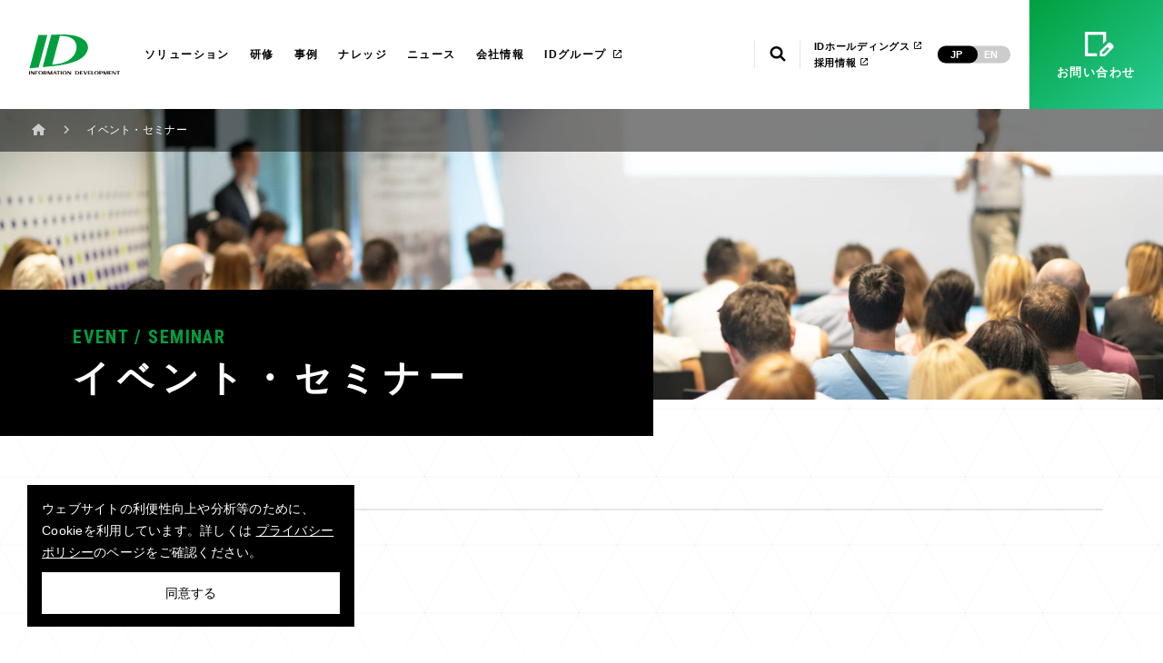

--- FILE ---
content_type: text/html; charset=utf-8
request_url: https://www.idnet.co.jp/event/index.html
body_size: 10948
content:
<!DOCTYPE html>
<html lang="ja" dir="ltr" class="no-js">

<head prefix="og: http://ogp.me/ns# fb: http://ogp.me/ns/fb# website: http://ogp.me/ns/website#">
  <meta charset="utf-8">
  <meta http-equiv="X-UA-Compatible" content="IE=edge">
  <meta name="viewport" content="width=device-width, initial-scale=1, shrink-to-fit=no">
  <title>イベント・セミナー | インフォメーション・ディベロプメント</title>
  <meta name="keywords" content="">
  <meta name="description" content="">
  <!-- og -->
  <meta property="og:site_name" content="インフォメーション・ディベロプメント">
  <meta property="og:locale" content="ja_JP">
  <meta property="og:type" content="article"><!-- トップページのみ website にする -->
  <meta property="og:title" content="イベント・セミナー">
  <meta property="og:url" content="https://www.idnet.co.jp/event/index.html">
  <meta property="og:image" content="https://www.idnet.co.jp/assets/img/common/ogimage.png">
  <meta property="og:description" content="">
  <meta name="twitter:card" content="summary_large_image">
  <!-- /og -->

  <link rel="shortcut icon" href="/favicon.ico" type="image/x-icon">

  <!-- Global site tag (gtag.js) - Google Analytics -->
  <script async src="https://www.googletagmanager.com/gtag/js?id=UA-56843637-1"></script>
  <script>
    window.dataLayer = window.dataLayer || [];
    function gtag(){dataLayer.push(arguments);}
    gtag('js', new Date());

    gtag('config', 'UA-56843637-1');
  </script>

  <link rel="stylesheet" href="/assets/css/style.css?2" media="all"><!-- トップページのみ home.css にする -->
  <script src="/assets/js/head.js"></script>
</head>

<body class="event">


<!-- Google Tag Mananer、Googleアナリティクス などはここに記述する -->


<div class="t-background">
  <canvas class="js-bgcanv"></canvas>
</div>
<header class="header fixed-top js-header" data-scroll-header>
  <div class="navbar d-flex bg-white">
    <a class="navbar-brand" href="/"><img src="/assets/img/common/id-logo.svg" alt="ID INFORMATION DEVELOPMENT"></a>
    <nav class="header__gNav small-1">
      <ul class="gNav__main">
         <!-- <li class="navi-dx">
          <a href="/dx/" class="js-gnavi-link" data-page="dx">
            DX
          </a>
        </li>-->
        <li class="navi-solution">
          <a href="/service/" class="js-gnavi-link gNav__accordion" data-page="solution">
            ソリューション
          </a>
          <div class="gNav__sub js-subnavi-solution">
            <!-- solution -->
            <div class="header__menuContentsInner menu-solution">
              <div class="header__menuContentsWrap">
                <div class="header__categoryTop">
                  <a href="/service/">
                    ソリューション トップ
                    <i class="icon-arrow-right"></i></a>
                </div>
                <div class="header__subCategories">
                  <div class="subCat -wide">
                    <a href="/service?category[]=ITコンサルティング" class="subCat__head">ITコンサルティング<i class="icon-arrow-right"></i></a>
                  </div>
                  <div class="subCat -wide">
                    <a href="/service?category[]=ITインフラ" class="subCat__head">ITインフラ<i class="icon-arrow-right"></i></a>
                  </div>
                  <div class="subCat -wide">
                    <a href="/service?category[]=アプリケーション開発" class="subCat__head">アプリケーション開発<i class="icon-arrow-right"></i></a>
                  </div>
                  <div class="subCat -wide">
                    <a href="/service?category[]=セキュリティ製品" class="subCat__head">セキュリティ製品<i class="icon-arrow-right"></i></a>
                  </div>
                  <div class="subCat -wide">
                    <a href="/service?category[]=セキュリティサービス" class="subCat__head">セキュリティサービス<i class="icon-arrow-right"></i></a>
                  </div>
                  <div class="subCat -wide">
                    <a href="/service?category[]=AI" class="subCat__head">AI<i class="icon-arrow-right"></i></a>
                  </div>
                  <div class="subCat -wide">
                    <a href="/service?category[]=IT管理ツール導入" class="subCat__head">IT管理ツール導入<i class="icon-arrow-right"></i></a>
                  </div>
                  <div class="subCat -wide">
                    <a href="/service?category[]=マネージドサービス（運用・保守）" class="subCat__head">マネージドサービス（運用・保守）<i class="icon-arrow-right"></i></a>
                  </div>
                  <div class="subCat -wide">
                    <a href="/service?category[]=研修サービス" class="subCat__head">研修サービス<i class="icon-arrow-right"></i></a>
                  </div>
                  <div class="subCat -wide">
                    <a href="/service?category[]=業務改革" class="subCat__head">業務改革<i class="icon-arrow-right"></i></a>
                  </div>
                </div>
              </div>
            </div>
          </div>
        </li>
            <li class="navi-training">
              <a href="/service?category[]=研修サービス" class="js-gnavi-link gNav__accordion" data-page="training">
                研修
              </a>
              <div class="gNav__sub js-subnavi-training">
                <!-- corporate -->
                <div class="header__menuContentsInner menu-training">
                  <div class="header__menuContentsWrap">
                    <div class="header__categoryTop">
                      <a href="/service/kenshu_about.html">
                        ID社の研修サービス
                        <i class="icon-arrow-right"></i></a>
                    </div>
                    <div class="header__subCategories">
                      <div class="subCat -wide">
                        <a href="/service/ITIL4/" class="subCat__head js-accordion" data-target=".accordion-ITIL">
                          ITIL® 研修,試験
                          <i class="icon-plus"></i>
                        </a>
                        <div class="accordion-target accordion-ITIL">
                          <a href="/service/itil4_foundation.html">ITIL4ファンデーション<i class="icon-arrow-right"></i></a>
                          <a href="/service/itil4_foundation_bridge.html">ITIL4ファンデーションブリッジ<i class="icon-arrow-right"></i></a>
                          <a href="/service/itil4_practice_msf.html">ITIL4スペシャリスト プラクティス認定シリーズ MSF<i class="icon-arrow-right"></i></a>
                          <a href="/service/itil4_practice_pic.html"><strong class="text-danger">New</strong> ITIL4スペシャリスト プラクティス認定シリーズ PIC<i class="icon-arrow-right"></i></a>
                          <a href="/service/itil4_practice_cai.html"><strong class="text-danger">New</strong> ITIL4スペシャリスト プラクティス認定シリーズ CAI<i class="icon-arrow-right"></i></a>
                          <a href="/service/itil4_specialist_cds.html">ITIL4スペシャリスト CDS<i class="icon-arrow-right"></i></a>
                          <a href="/service/itil4_specialist_dsv.html">ITIL4スペシャリスト DSV<i class="icon-arrow-right"></i></a>
                          <a href="/service/itil4_specialist_hvit.html">ITIL4スペシャリスト HVIT<i class="icon-arrow-right"></i></a>
                          <a href="/service/itil4_strategist_dpi.html">ITIL4ストラテジスト DPI<i class="icon-arrow-right"></i></a>
                          <a href="/service/itil4_leader_dits.html">ITIL4リーダー DITS<i class="icon-arrow-right"></i></a>
<!--終了コースはコメントアウト
                          <a href="/service/itil4_mp_transition.html">ITIL4 Managing Professional移行<i class="icon-arrow-right"></i></a>
                          <a href="/service/itil_kenshu/itil_foundation/">ITILv3ファンデーション<i class="icon-arrow-right"></i></a>
                          <a href="/service/itil_kenshu/itil_osa/">ITIL インターミディエイト OSA<i class="icon-arrow-right"></i></a>
                          <a href="/service/itil_kenshu/itil_ppo/">ITIL インターミディエイト PPO<i class="icon-arrow-right"></i></a>
                          <a href="/service/itil_kenshu/itil_rcv/">ITIL インターミディエイト RCV<i class="icon-arrow-right"></i></a>
                          <a href="/service/itil_kenshu/itil_soa/">ITIL インターミディエイト SOA<i class="icon-arrow-right"></i></a>
                          <a href="/service/itil_kenshu/itil_malc/">ITIL インターミディエイト MALC<i class="icon-arrow-right"></i></a>
-->
                        </div>
                      </div>
                      <div class="subCat -wide">
<!--終了コースはコメントアウト
                        <a href="/service/itil4suishin_campaign_v3.html" class="subCat__head"><strong class="text-danger">New</strong>ITIL4資格取得推進キャンペーン<br>(v3認定資格がある方向け)<i class="icon-arrow-right"></i></a>
                        <a href="/service/itil4suishin_campaign_none.html" class="subCat__head"><strong class="text-danger">New</strong>ITIL4資格取得推進キャンペーン<br>(v3認定資格がない方向け)<i class="icon-arrow-right"></i></a>
-->
                        <a href="/service/itil4_foundation_elearning.html" class="subCat__head js-accordion" data-target=".accordion-elearning">
                          eラーニング
                          <i class="icon-plus"></i>
                        </a>
                        <div class="accordion-target accordion-elearning">
                          <a href="/service/itil4_foundation_elearning.html">ITIL4ファンデーション eラーニング<i class="icon-arrow-right"></i></a>
                        </div>
                      </div>
                      <div class="subCat -wide">
                        <a href="/service/siam_kenshu/" class="subCat__head js-accordion" data-target=".accordion-SIAM">
                          SIAM™ 研修,試験
                          <i class="icon-plus"></i>
                        </a>
                        <div class="accordion-target accordion-SIAM">
                          <a href="/service/siam_foundation.html">SIAM™ファンデーション<i class="icon-arrow-right"></i></a>
                          <a href="/service/siam_pro.html">SIAM™プロフェッショナル<i class="icon-arrow-right"></i></a>
                        </div>
                      </div>
                      <div class="subCat -wide">
                        <a href="/service/doi_devops_foundation.html" class="subCat__head js-accordion" data-target=".accordion-DevOps">
                          DevOps Institute 研修,試験
                          <i class="icon-plus"></i>
<!-- ページ作成まではファンデーションにリダイレクトされるよう、CMSで「リダイレクタ設定」を追加する -->
                        </a>
                        <div class="accordion-target accordion-DevOps">
                          <a href="/service/doi_devops_foundation.html">DevOps Institute DevOps ファンデーション<i class="icon-arrow-right"></i></a>
                          <a href="/service/doi_sre_foundation.html">DevOps Institute SRE ファンデーション<i class="icon-arrow-right"></i></a>
                        </div>
                      </div>
<!--                       <div class="subCat -wide">
                        <a href="/service/devops/devops_kenshu.html" class="subCat__head js-accordion" data-target=".accordion-DevOps">
                          PeopleCert DevOps 研修,試験
                          <i class="icon-plus"></i>
                        </a>
                        <div class="accordion-target accordion-DevOps">
                          <a href="/service/devops/devops_fundamentals.html">PeopleCert DevOps ファンダメンタルズ<i class="icon-arrow-right"></i></a>
                          <a href="/service/devops/devops_sre.html">PeopleCert DevOps SRE<i class="icon-arrow-right"></i></a>
                        </div>
                      </div> -->
                      <div class="subCatWrap">
                        <div class="subCatWrap__col">
                          <div class="subCat">
                            <a href="/service/difykenshu.html" class="subCat__head">ゼロから始めるDify研修<i class="icon-arrow-right"></i></a>
                          </div>
                          <div class="subCat">
                            <a href="/service/AI_Foundation.html" class="subCat__head">AIファンデーション 研修,試験<i class="icon-arrow-right"></i></a>
                          </div>
                          <div class="subCat">
                            <a href="/service/ailiteracykenshu.html" class="subCat__head">AIリテラシー教育研修<i class="icon-arrow-right"></i></a>
                          </div>
                          <!-- <div class="subCat">
            <a href="/service/" class="subCat__head">RPA研修<i class="icon-arrow-right"></i></a>
          </div> -->
                          <div class="subCat">
                            <a href="/service/cloudfoundation.html" class="subCat__head">クラウド コンピューティング ファンデーション 研修,試験<i class="icon-arrow-right"></i></a>
                          </div>
                          <div class="subCat">
                            <a href="/service/unnyoukiso.html" class="subCat__head">運用基礎研修<i class="icon-arrow-right"></i></a>
                          </div>
                          <div class="subCat">
                            <a href="/service/isokenshu.html" class="subCat__head">ISO/IEC20000 研修,試験<i class="icon-arrow-right"></i></a>
                          </div>
                          <div class="subCat">
                            <a href="/service/itil_other/" class="subCat__head">カスタマイズ研修<i class="icon-arrow-right"></i></a>
                          </div>
                          <div class="subCat">
                            <a href="/training/one_company.html" class="subCat__head">一社研修のお客様<i class="icon-arrow-right"></i></a>
                          </div>
                        </div>
                        <div class="subCatWrap__col">
                          <div class="subCat">
                            <a href="/training/itil_schedule/" class="subCat__head">研修スケジュール・申込<i class="icon-arrow-right"></i></a>
                          </div>
                          <div class="subCat">
                            <a href="/training/examination.html" class="subCat__head">試験バウチャーのみのご購入<i class="icon-arrow-right"></i></a>
                          </div>
                          <div class="subCat">
                            <a href="/training/reexamination.html" class="subCat__head">再試験のお申し込み（弊社研修を受講された方）<i class="icon-arrow-right"></i></a>
                          </div>
                          <div class="subCat">
                            <a href="/training/access.html" class="subCat__head">研修会場へのアクセス<i class="icon-arrow-right"></i></a>
                          </div>
                        </div>
                      </div>
                    </div>
                  </div>
                </div>
              </div>
            </li>
        <li class="navi-casestudy">
          <a href="/case/" class="js-gnavi-link gNav__accordion" data-page="casestudy">
            事例
          </a>
          <div class="gNav__sub js-subnavi-casestudy">
            <!-- casestudy -->
            <div class="header__menuContentsInner menu-casestudy">
              <div class="header__menuContentsWrap">
                <div class="header__categoryTop">
                  <a href="/case/">導入事例 トップ <i class="icon-arrow-right"></i></a>
                </div>
                <div class="header__subCategories">
                  <div class="subCat -wide">
                    <a href="/case?category[]=サイバーセキュリティ" class="subCat__head">サイバーセキュリティ<i class="icon-arrow-right"></i></a>
                  </div>
                  <div class="subCat -wide">
                    <a href="/case?category[]=AI" class="subCat__head">AI<i class="icon-arrow-right"></i></a>
                  </div>
                  <div class="subCat -wide">
                    <a href="/case?category[]=マネージドサービス（運用・保守）" class="subCat__head">マネージドサービス（運用・保守）<i class="icon-arrow-right"></i></a>
                  </div>
                  <div class="subCat -wide">
                    <a href="/case?category[]=システム環境構築" class="subCat__head">システム環境構築<i class="icon-arrow-right"></i></a>
                  </div>
                  <div class="subCat -wide">
                    <a href="/case?category[]=業務改革" class="subCat__head">業務改革<i class="icon-arrow-right"></i></a>
                  </div>
                </div>
              </div>
            </div>
          </div>
        </li>
        <li class="navi-knowledge">
          <a class="js-gnavi-link gNav__accordion" data-page="knowledge">
            ナレッジ
          </a>
          <div class="gNav__sub js-subnavi-knowledge">
            <!-- knowledge -->
            <div class="header__menuContentsInner menu-knowledge">
              <div class="header__menuContentsWrap">
                <div class="header__subCategories">
                  <div class="subCat">
                    <a href="/event/" class="subCat__head">セミナー <i class="icon-arrow-right"></i></a>
                  </div>
                  <div class="subCat">
                    <a href="/column/" class="subCat__head">コラム <i class="icon-arrow-right"></i></a>
                  </div>
                  <div class="subCat">
                    <a href="/download/" class="subCat__head">お役立ち資料ダウンロード <i class="icon-arrow-right"></i></a>
                  </div>
                </div>
              </div>
            </div>
          </div>
        </li>
        <li class="navi-news">
          <a href="/news/" class="js-gnavi-link " data-page="news">
            ニュース
          </a>
        </li>
        <li class="navi-corporate">
          <a href="/corporate/" class="js-gnavi-link gNav__accordion" data-page="corporate">
            会社情報
          </a>
          <div class="gNav__sub js-subnavi-corporate">
            <!-- corporate -->
            <div class="header__menuContentsInner menu-corporate">
              <div class="header__menuContentsWrap">
                <div class="header__categoryTop">
                  <a href="/corporate/">
                    会社情報 トップ
                    <i class="icon-arrow-right"></i></a>
                </div>
                <div class="header__subCategories">
                  <div class="subCat -wide">
                    <a href="/corporate/about.html" class="subCat__head">会社概要<i class="icon-arrow-right"></i></a>
                  </div>
                  <div class="subCat -wide">
                    <a href="/corporate/message.html" class="subCat__head">社長からのごあいさつ<i class="icon-arrow-right"></i></a>
                  </div>
                  <div class="subCat -wide">
                    <a href="https://www.idnet-hd.co.jp/corporate/history.html" target="_blank" class="subCat__head">沿革<i class="icon-blank"></i></a>
                  </div>
                  <div class="subCat -wide">
                    <a href="https://www.idnet-hd.co.jp/corporate/vision.html" target="_blank" class="subCat__head">経営理念<i class="icon-blank"></i></a>
                  </div>
                  <div class="subCat -wide">
                    <a href="/corporate/officer.html" class="subCat__head">役員一覧<i class="icon-arrow-right"></i></a>
                  </div>
                  <div class="subCat -wide">
                    <a href="https://www.idnet-hd.co.jp/corporate/policy.html" target="_blank" class="subCat__head">コーポレートガバナンス<i class="icon-blank"></i></a>
                  </div>
                  <div class="subCat -wide">
                    <a href="/corporate/fellow.html" class="subCat__head">フェロー紹介<i class="icon-arrow-right"></i></a>
                  </div>
                  <div class="subCat -wide">
                    <a href="/corporate/notification/" class="subCat__head">電子公告<i class="icon-arrow-right"></i></a>
                  </div>
                </div>
              </div>
            </div>
          </div>
        </li>
        <li class="navi-idgroup">
          <a href="https://www.idnet-hd.co.jp/corporate/group.html" class="js-gnavi-link gNav__accordion" data-page="idgroup" target="_blank">
            IDグループ<i class="icon-blank"></i>
          </a>
          <div class="gNav__sub js-subnavi-idgroup">
            <!-- idgroup -->
            <div class="header__menuContentsInner menu-idgroup">
              <div class="header__menuContentsWrap">
                <div class="header__categoryTop">
                  <a href="https://www.idnet-hd.co.jp/corporate/group.html" target="_blank">
                    IDグループ トップ
                    <i class="icon-arrow-right"></i></a>
                </div>
                <div class="header__subCategories">
                  <div class="subCat -wide">
                    <a href="https://www.idnet-hd.co.jp/" target="_blank" class="subCat__head">株式会社IDホールディングス<i class="icon-blank"></i></a>
                  </div>
                  <div class="subCat -wide">
                    <a href="https://www.naska.co.jp/" target="_blank" class="subCat__head">株式会社 プライド<i class="icon-blank"></i></a>
                  </div>
                  <div class="subCat -wide">
                    <a href="https://af.idnet.co.jp/" target="_blank" class="subCat__head">愛ファクトリー株式会社<i class="icon-blank"></i></a>
                  </div>
                  <div class="subCat -wide">
                    <a href="https://jp.idwuhan.com/" target="_blank" class="subCat__head">ID武漢<i class="icon-blank"></i></a>
                  </div>
                  <div class="subCat -wide">
                    <a href="https://www.idnet-sg.com/english/index.html" target="_blank" class="subCat__head">IDシンガポール<i class="icon-blank"></i></a>
                  </div>
                  <div class="subCat -wide">
                    <a href="https://idnet-us.com" target="_blank" class="subCat__head">IDアメリカ<i class="icon-blank"></i></a>
                  </div>
                  <div class="subCat -wide">
                    <a href="https://www.europe.idnet.co.jp/" target="_blank" class="subCat__head">IDヨーロッパ<i class="icon-blank"></i></a>
                  </div>
                </div>
              </div>
            </div>
          </div>
        </li>
      </ul>
      <div class=" only-sp gNav__tools">
        <nav class="header__tools small-1 align-items-center justify-content-center">
          <ul class="align-itmes-center">
            <li class="tools__search only-pc">
              <div class="icon-search js-search-button"></div>
            </li>
            <li class="tools__links">
              <a href="https://www.idnet-hd.co.jp/" target="_blank">
                IDホールディングス
                <i class="icon-blank"></i>
              </a>
              <a href="https://www.idnet-hd.co.jp/recruit/" target="_blank">
                採用情報
                <i class="icon-blank"></i>
              </a>
            </li>
            <li class="tools__search only-sp">
              <i class="icon-search"></i>
              <input type="text" placeholder="キーワードを入力してください">
            </li>
            <li class="lang">
  <div class="js-langswitch">
      <a href="https://www.idnet.co.jp/event" class="small-1 js-lang-jp">JP</a>
      <a href="https://www.idnet.co.jp/english" class="small-1 js-lang-en">EN</a>
  </div>
</li>

            <li class="header__otherlinks only-sp">
              <nav>
                <a href="/quality/index.html" class="small-2">情報管理・品質管理の基本方針</a>
                <a href="https://www.idnet-hd.co.jp/quality/information.html" target="_blank" class="small-2">情報管理基本方針<i class="icon-blank"></i></a>
                <a href="https://www.idnet-hd.co.jp/quality/quality.html" target="_blank" class="small-2">品質方針<i class="icon-blank"></i></a>
                <a href="/quality/privacypolicy.html" class="small-2">プライバシーポリシー</a>
                <a href="/sitemap.html" class="small-2">サイトマップ</a>
                <a href="/termofuse/index.html" class="small-2">利用条件</a>
              </nav>
            </li>
          </ul>
        </nav>
      </div>
    </nav>
    <div class="header__toolarea justify-content-between">
      <nav class="header__tools small-1 align-items-center justify-content-center">
        <ul class="align-itmes-center">
          <li class="tools__search only-pc">
            <div class="icon-search js-search-button"></div>
          </li>
          <li class="tools__links">
            <a href="https://www.idnet-hd.co.jp/" target="_blank">
              IDホールディングス
              <i class="icon-blank"></i>
            </a>
            <a href="https://www.idnet-hd.co.jp/recruit/" target="_blank">
              採用情報
              <i class="icon-blank"></i>
            </a>
          </li>
          <li class="tools__search only-sp">
            <i class="icon-search"></i>
            <input type="text" placeholder="キーワードを入力してください">
          </li>
          <li class="lang">
  <div class="js-langswitch">
      <a href="https://www.idnet.co.jp/event" class="small-1 js-lang-jp">JP</a>
      <a href="https://www.idnet.co.jp/english" class="small-1 js-lang-en">EN</a>
  </div>
</li>

          <li class="header__otherlinks only-sp">
            <nav>
              <a href="/quality/index.html" class="small-2">情報管理・品質管理の基本方針</a>
              <a href="https://www.idnet-hd.co.jp/quality/information.html" target="_blank" class="small-2">情報管理基本方針<i class="icon-blank"></i></a>
              <a href="https://www.idnet-hd.co.jp/quality/quality.html" target="_blank" class="small-2">品質方針<i class="icon-blank"></i></a>
              <a href="/quality/privacypolicy.html" class="small-2">プライバシーポリシー</a>
              <a href="/sitemap.html" class="small-2">サイトマップ</a>
              <a href="/termofuse/index.html" class="small-2">利用条件</a>
            </nav>
          </li>
        </ul>
      </nav>
      <a href="/contact/index.html" class="m-contactButton align-items-center justify-content-center">
        <i class="icon-contact"></i>
        <span>
          お問い合わせ
        </span>
      </a>
      <a class="header__menuBtn">
        <div id="js-menu-btn" class="menu-btn m-hamburger">
          <span></span>
          <span></span>
          <span></span>
        </div>
      </a>
    </div>
  </div>
  <div class="header__menuContents bg-white">
    <!-- <div id="js-menuContentsBg" class="header__menuContentsBg"></div> -->
    <div class="header__menuContentsInner menu-search">
      <form id="cse-search-box" action="/search.html">
        <div class="input-group">
          <input type="text" name="q" class="form-control" aria-describedby="button-sitesearch" placeholder="キーワードを入力してください">
          <style>
            imput.form-control {
              background-color: #f7f7f7 !important;
            }
          </style>
          <input type="hidden" name="cx" value="700c363e9cc9b1fc8" />
          <input type="hidden" name="ie" value="UTF-8" />
          <div class="input-group-append">
            <button class="btn btn-black" type="submit" name="sa" value="send" id="button-sitesearch">検索</button>
          </div>
        </div>
      </form>
    </div>
    <!-- solution -->
    <div class="header__menuContentsInner menu-solution">
      <div class="header__menuContentsWrap">
        <div class="header__categoryTop">
          <a href="/service/">
            ソリューション トップ
            <i class="icon-arrow-right"></i></a>
        </div>
        <div class="header__subCategories">
                  <div class="subCat -wide">
                    <a href="/service?category[]=ITコンサルティング" class="subCat__head">ITコンサルティング<i class="icon-arrow-right"></i></a>
                  </div>
                  <div class="subCat -wide">
                    <a href="/service?category[]=ITインフラ" class="subCat__head">ITインフラ<i class="icon-arrow-right"></i></a>
                  </div>
                  <div class="subCat -wide">
                    <a href="/service?category[]=アプリケーション開発" class="subCat__head">アプリケーション開発<i class="icon-arrow-right"></i></a>
                  </div>
                  <div class="subCat -wide">
                    <a href="/service?category[]=セキュリティ製品" class="subCat__head">セキュリティ製品<i class="icon-arrow-right"></i></a>
                  </div>
                  <div class="subCat -wide">
                    <a href="/service?category[]=セキュリティサービス" class="subCat__head">セキュリティサービス<i class="icon-arrow-right"></i></a>
                  </div>
                  <div class="subCat -wide">
                    <a href="/service?category[]=AI" class="subCat__head">AI<i class="icon-arrow-right"></i></a>
                  </div>
                  <div class="subCat -wide">
                    <a href="/service?category[]=IT管理ツール導入" class="subCat__head">IT管理ツール導入<i class="icon-arrow-right"></i></a>
                  </div>
                  <div class="subCat -wide">
                    <a href="/service?category[]=マネージドサービス（運用・保守）" class="subCat__head">マネージドサービス（運用・保守）<i class="icon-arrow-right"></i></a>
                  </div>
                  <div class="subCat -wide">
                    <a href="/service?category[]=研修サービス" class="subCat__head">研修サービス<i class="icon-arrow-right"></i></a>
                  </div>
                  <div class="subCat -wide">
                    <a href="/service?category[]=業務改革" class="subCat__head">業務改革<i class="icon-arrow-right"></i></a>
                  </div>
        </div>
      </div>
    </div>
      <!-- training -->
      <div class="header__menuContentsInner menu-training">
        <div class="header__menuContentsWrap">
          <div class="header__categoryTop">
            <a href="/service/kenshu_about.html">
              ID社の研修サービス
              <i class="icon-arrow-right"></i></a>
          </div>
          <div class="header__subCategories">
            <div class="subCat -wide">
              <a href="/service/ITIL4/" class="subCat__head js-accordion" data-target=".accordion-ITIL">
                ITIL® 研修,試験
                <i class="icon-plus"></i>
              </a>
              <div class="accordion-target accordion-ITIL">
                <a href="/service/itil4_foundation.html">ITIL4ファンデーション<i class="icon-arrow-right"></i></a>
                <a href="/service/itil4_foundation_bridge.html">ITIL4ファンデーションブリッジ<i class="icon-arrow-right"></i></a>
                <a href="/service/itil4_practice_msf.html">ITIL4スペシャリスト プラクティス認定シリーズ MSF<i class="icon-arrow-right"></i></a>
                <a href="/service/itil4_practice_pic.html"><strong class="text-danger">New</strong> ITIL4スペシャリスト プラクティス認定シリーズ PIC<i class="icon-arrow-right"></i></a>
                <a href="/service/itil4_practice_cai.html"><strong class="text-danger">New</strong> ITIL4スペシャリスト プラクティス認定シリーズ CAI<i class="icon-arrow-right"></i></a>
                <a href="/service/itil4_specialist_cds.html">ITIL4スペシャリスト CDS<i class="icon-arrow-right"></i></a>
                <a href="/service/itil4_specialist_dsv.html">ITIL4スペシャリスト DSV<i class="icon-arrow-right"></i></a>
                <a href="/service/itil4_specialist_hvit.html">ITIL4スペシャリスト HVIT<i class="icon-arrow-right"></i></a>
                <a href="/service/itil4_strategist_dpi.html">ITIL4ストラテジスト DPI<i class="icon-arrow-right"></i></a>
                <a href="/service/itil4_leader_dits.html">ITIL4リーダー DITS<i class="icon-arrow-right"></i></a>
<!--終了コースはコメントアウト
                <a href="/service/itil4_mp_transition.html">ITIL4 Managing Professional移行<i class="icon-arrow-right"></i></a>
                <a href="/service/itil_kenshu/itil_foundation/">ITILv3ファンデーション<i class="icon-arrow-right"></i></a>
                <a href="/service/itil_kenshu/itil_osa/">ITIL インターミディエイト OSA<i class="icon-arrow-right"></i></a>
                <a href="/service/itil_kenshu/itil_ppo/">ITIL インターミディエイト PPO<i class="icon-arrow-right"></i></a>
                <a href="/service/itil_kenshu/itil_rcv/">ITIL インターミディエイト RCV<i class="icon-arrow-right"></i></a>
                <a href="/service/itil_kenshu/itil_soa/">ITIL インターミディエイト SOA<i class="icon-arrow-right"></i></a>
                <a href="/service/itil_kenshu/itil_malc/">ITIL インターミディエイト MALC<i class="icon-arrow-right"></i></a>
-->
              </div>
            </div>
             <div class="subCat -wide">
<!--終了コースはコメントアウト
               <a href="/service/itil4suishin_campaign_v3.html" class="subCat__head js-accordion" data-target=".accordion-campaign">
                <strong class="text-danger">New</strong>ITIL4資格取得推進キャンペーン<br>(v3認定資格がある方向け)<i class="icon-arrow-right"></i></a>
                <a href="/service/itil4suishin_campaign_none.html" class="subCat__head js-accordion">
                <strong class="text-danger">New</strong>ITIL4資格取得推進キャンペーン<br>(v3認定資格がない方向け)<i class="icon-arrow-right"></i></a>
-->
              <a href="/service/itil4_foundation_elearning.html" class="subCat__head js-accordion" data-target=".accordion-elearning">
                eラーニング
                <i class="icon-plus"></i>
              </a>
              <div class="accordion-target accordion-elearning">
                <a href="/service/itil4_foundation_elearning.html">ITIL4ファンデーション eラーニング<i class="icon-arrow-right"></i></a>
              </div>
              <a href="/service/siam_kenshu/" class="subCat__head js-accordion" data-target=".accordion-SIAM">
                SIAM™ 研修,試験
                <i class="icon-plus"></i>
              </a>
              <div class="accordion-target accordion-SIAM">
                <a href="/service/siam_foundation.html">SIAM™ファンデーション<i class="icon-arrow-right"></i></a>
                <a href="/service/siam_pro.html">SIAM™プロフェッショナル<i class="icon-arrow-right"></i></a>
              </div>
              <a href="/service/doi_devops_foundation.html" class="subCat__head js-accordion" data-target=".accordion-DevOps">
                DevOps Institute 研修,試験
                <i class="icon-plus"></i>
<!-- ページ作成まではファンデーションにリダイレクトされるよう、CMSで「リダイレクタ設定」を追加する -->
              </a>
              <div class="accordion-target accordion-DevOps">
                <a href="/service/doi_devops_foundation.html">DevOps Institute DevOps ファンデーション<i class="icon-arrow-right"></i></a>
                <a href="/service/doi_sre_foundation.html">DevOps Institute SRE ファンデーション<i class="icon-arrow-right"></i></a>
              </div>
<!--              <a href="/service/devops/devops_kenshu.html" class="subCat__head js-accordion" data-target=".accordion-DevOps">
                PeopleCert DevOps 研修,試験
                <i class="icon-plus"></i>
              </a>
              <div class="accordion-target accordion-DevOps">
                <a href="/service/devops/devops_fundamentals.html">PeopleCert DevOps ファンダメンタルズ<i class="icon-arrow-right"></i></a>
                <a href="/service/devops/devops_sre.html">PeopleCert DevOps SRE<i class="icon-arrow-right"></i></a>
              </div>-->
            </div>
            <div class="subCatWrap">
              <div class="subCatWrap__col">
                <div class="subCat">
                  <a href="/service/difykenshu.html" class="subCat__head">ゼロから始めるDify研修<i class="icon-arrow-right"></i></a>
                </div>
                <div class="subCat">
                  <a href="/service/AI_Foundation.html" class="subCat__head">AIファンデーション 研修,試験<i class="icon-arrow-right"></i></a>
                </div>
                <div class="subCat">
                  <a href="/service/ailiteracykenshu.html" class="subCat__head">AIリテラシー教育研修<i class="icon-arrow-right"></i></a>
                </div>
                <!-- <div class="subCat">
            <a href="/service/" class="subCat__head">RPA研修<i class="icon-arrow-right"></i></a>
          </div> -->
                <div class="subCat">
                  <a href="/service/cloudfoundation.html" class="subCat__head">クラウド コンピューティング ファンデーション 研修,試験<i class="icon-arrow-right"></i></a>
                </div>
                <div class="subCat">
                  <a href="/service/unnyoukiso.html" class="subCat__head">運用基礎研修<i class="icon-arrow-right"></i></a>
                </div>
                <div class="subCat">
                  <a href="/service/isokenshu.html" class="subCat__head">ISO/IEC20000 研修,試験<i class="icon-arrow-right"></i></a>
                </div>
                <div class="subCat">
                  <a href="/service/itil_other/" class="subCat__head">カスタマイズ研修<i class="icon-arrow-right"></i></a>
                </div>
                <div class="subCat">
                  <a href="/training/one_company.html" class="subCat__head">一社研修のお客様<i class="icon-arrow-right"></i></a>
                </div>
              </div>
              <div class="subCatWrap__col">
                <div class="subCat">
                  <a href="/training/itil_schedule/" class="subCat__head">研修スケジュール・申込<i class="icon-arrow-right"></i></a>
                </div>
                <div class="subCat">
                  <a href="/training/examination.html" class="subCat__head">試験バウチャーのみのご購入<i class="icon-arrow-right"></i></a>
                </div>
                <div class="subCat">
                  <a href="/training/reexamination.html" class="subCat__head">再試験のお申し込み（弊社研修を受講された方）<i class="icon-arrow-right"></i></a>
                </div>
                <div class="subCat">
                  <a href="/training/access.html" class="subCat__head">研修会場へのアクセス<i class="icon-arrow-right"></i></a>
                </div>
              </div>
            </div>
          </div>
        </div>
      </div>    <!-- casestudy -->
    <div class="header__menuContentsInner menu-casestudy">
      <div class="header__menuContentsWrap">
        <div class="header__categoryTop">
          <a href="/case/">導入事例 トップ <i class="icon-arrow-right"></i></a>
        </div>
        <div class="header__subCategories">
                  <div class="subCat -wide">
                    <a href="/case?category[]=サイバーセキュリティ" class="subCat__head">サイバーセキュリティ<i class="icon-arrow-right"></i></a>
                  </div>
                  <div class="subCat -wide">
                    <a href="/case?category[]=AI" class="subCat__head">AI<i class="icon-arrow-right"></i></a>
                  </div>
                  <div class="subCat -wide">
                    <a href="/case?category[]=マネージドサービス（運用・保守）" class="subCat__head">マネージドサービス（運用・保守）<i class="icon-arrow-right"></i></a>
                  </div>
                  <div class="subCat -wide">
                    <a href="/case?category[]=システム環境構築" class="subCat__head">システム環境構築<i class="icon-arrow-right"></i></a>
                  </div>
                  <div class="subCat -wide">
                    <a href="/case?category[]=業務改革" class="subCat__head">業務改革<i class="icon-arrow-right"></i></a>
                  </div>
        </div>
      </div>
    </div>
    <!-- knowledge -->
    <div class="header__menuContentsInner menu-knowledge">
      <div class="header__menuContentsWrap">
        <div class="header__subCategories">
          <div class="subCat">
            <a href="/event/" class="subCat__head">セミナー <i class="icon-arrow-right"></i></a>
          </div>
          <div class="subCat">
            <a href="/column/" class="subCat__head">コラム <i class="icon-arrow-right"></i></a>
          </div>
          <div class="subCat -wide">
            <a href="/download/" class="subCat__head">お役立ち資料ダウンロード<i class="icon-arrow-right"></i></a>
          </div>
        </div>
      </div>
    </div>
    <!-- corporate -->
    <div class="header__menuContentsInner menu-corporate">
      <div class="header__menuContentsWrap">
        <div class="header__categoryTop">
          <a href="/corporate/">
            会社情報 トップ
            <i class="icon-arrow-right"></i></a>
        </div>
        <div class="header__subCategories">
          <div class="subCat -wide">
            <a href="/corporate/about.html" class="subCat__head">会社概要<i class="icon-arrow-right"></i></a>
          </div>
          <div class="subCat -wide">
            <a href="/corporate/message.html" class="subCat__head">社長からのごあいさつ<i class="icon-arrow-right"></i></a>
          </div>
          <div class="subCat -wide">
            <a href="https://www.idnet-hd.co.jp/corporate/history.html" target="_blank" class="subCat__head">沿革<i class="icon-blank"></i></a>
          </div>
          <div class="subCat -wide">
            <a href="https://www.idnet-hd.co.jp/corporate/vision.html" target="_blank" class="subCat__head">経営理念<i class="icon-blank"></i></a>
          </div>
          <div class="subCat -wide">
            <a href="/corporate/officer.html" class="subCat__head">役員一覧<i class="icon-arrow-right"></i></a>
          </div>
          <div class="subCat -wide">
            <a href="https://www.idnet-hd.co.jp/corporate/policy.html" target="_blank" class="subCat__head">コーポレートガバナンス<i class="icon-blank"></i></a>
          </div>
          <div class="subCat -wide">
            <a href="/corporate/fellow.html" class="subCat__head">フェロー紹介<i class="icon-arrow-right"></i></a>
          </div>
          <div class="subCat -wide">
            <a href="/corporate/notification/" class="subCat__head">電子公告<i class="icon-arrow-right"></i></a>
          </div>
        </div>
      </div>
    </div>
    <div class="header__menuContentsInner menu-idgroup">
      <div class="header__menuContentsWrap">
        <div class="header__categoryTop">
          <a href="https://www.idnet-hd.co.jp/corporate/group.html" target="_blank">
            IDグループ トップ
            <i class="icon-arrow-right"></i></a>
        </div>
        <div class="header__subCategories">
          <div class="subCat -wide">
            <a href="https://www.idnet-hd.co.jp/" target="_blank" class="subCat__head">株式会社IDホールディングス<i class="icon-blank"></i></a>
          </div>
          <div class="subCat -wide">
            <a href="https://www.naska.co.jp/" target="_blank" class="subCat__head">株式会社 プライド<i class="icon-blank"></i></a>
          </div>
          <div class="subCat -wide">
            <a href="https://af.idnet.co.jp/" target="_blank" class="subCat__head">愛ファクトリー株式会社<i class="icon-blank"></i></a>
          </div>
          <div class="subCat -wide">
            <a href="https://jp.idwuhan.com/" target="_blank" class="subCat__head">ID武漢<i class="icon-blank"></i></a>
          </div>
          <div class="subCat -wide">
            <a href="https://www.idnet-sg.com/english/index.html" target="_blank" class="subCat__head">IDシンガポール<i class="icon-blank"></i></a>
          </div>
          <div class="subCat -wide">
            <a href="https://idnet-us.com" target="_blank" class="subCat__head">IDアメリカ<i class="icon-blank"></i></a>
          </div>
          <div class="subCat -wide">
            <a href="https://www.europe.idnet.co.jp/" target="_blank" class="subCat__head">IDヨーロッパ<i class="icon-blank"></i></a>
          </div>
        </div>
      </div>
    </div>

  </div>
</header>
<script type="text/javascript">
  (function () {
    var a = document.querySelectorAll('.js-gnavi-link');
    for (var i = 0; i < a.length; i++) {
      if (document.URL.match(a[i].href) && a[i].dataset.page != 'knowledge') {
        a[i].classList.add('current');
      }
      // 「コラム」と「お役立ち資料ダウンロード」は物理階層が異なるため、個別に処理する
      if (document.URL.indexOf('/column/') + 1 || document.URL.indexOf('/download/') + 1) {
        document.querySelectorAll('.js-gnavi-link[data-page="knowledge"]')[0].classList.add('current');
      }
    }
  })()
</script>
<style>
  @media all and (-ms-high-contrast: none),
  (-ms-high-contrast: active) {

    /* IE10・11に指定するスタイルを記入 */
    .header__menuContentsInner.menu-search .input-group input {
      padding-top: 7px;
    }
  }
  
  html.training .header__gNav .navi-training::after {
    -webkit-transform: scale(1, 1);
    transform: scale(1, 1)
  }
  html.training .header__menuContents .menu-training {
    pointer-events: all;
    transition: -webkit-transform 250ms cubic-bezier(0.755, 0.05, 0.855, 0.06) 50ms;
    transition: transform 250ms cubic-bezier(0.755, 0.05, 0.855, 0.06) 50ms;
    transition: transform 250ms cubic-bezier(0.755, 0.05, 0.855, 0.06) 50ms, -webkit-transform 250ms cubic-bezier(0.755, 0.05, 0.855, 0.06) 50ms;
    -webkit-transform: translate3d(-50%, 0%, 0);
    transform: translate3d(-50%, 0%, 0);
    opacity: 1
  }
.header .subCatWrap__col {
    margin-bottom: 7.71704%
}
.header .subCatWrap__col:last-child {
    margin-bottom: 0
}
.header .subCatWrap {
    -ms-flex: 1;
    flex: 1;
    display: -ms-flexbox;
    display: flex;
    -ms-flex-wrap: wrap;
    flex-wrap: wrap;
    -ms-flex-pack: start;
    justify-content: flex-start
}
.header .subCatWrap__col {
    margin-bottom: 0;
    -ms-flex: 1;
    flex: 1
}
.header .subCatWrap__col .subCat {
    width: 100%
}
</style>

<main>

  <section class="l-pageTitle" style="background-image: url(/assets/img/event/main.jpg);">
    <div class="container-fluid">
      <nav aria-label="breadcrumb">
  <ol class="breadcrumb">
    <li class="breadcrumb-item"><a href="/">ホーム</a></li>
    <li class="breadcrumb-item active" aria-current="page">イベント・セミナー</li>
  </ol>
</nav>

      <div class="l-pageTitle__title">
        <h1 class="title">
          <span class="text-uppercase">EVENT / SEMINAR</span>
          イベント・セミナー
        </h1>
      </div>
    </div>
  </section>

  <section class="l-section" id="latest">
  <div class="container-fluid sp-padding">
    <div class="l-inner">
      <div class="c-sectionTitle js-lazyclass white horizontal" data-start="top 90%">
        <div>
          <h2 class="c-sectionTitle__ttl"><span>近日開催予定</span></h2>
        </div>
      </div>
      <div class="row gutter-60">
  
      <div class="col-12 col-md-4 mb-5 js-lazy" data-delay="0.1">
        <div class="card c-cardItem -wide ">
          <div class="hasDate">
            <div class="m-largeDate">
              <p class="year">
                2025
              </p>
              <p class="date">
                11/06
                <span class="wday">
                  Nov.
                </span>
              </p>
            </div>
            <div class="card-image m-image-fit">
              <img src="/managed/jaipa2025.png" alt="" class="object-fit">
            </div>
          </div>
          <div class="card-body">
            <div class="c-cardItem__body">
              <p class="card-title">
                オンサイト開催【11月6日(金)】JAIPA Cloud Conference 2025
              </p>
            </div>
            <div class="c-cardItem__meta">
              <p class="m-place">
                <i class="icon-access">
                </i>
                
              </p>
              <a class="m-viewmore hover-right " href="/event/jaipa2025.html">
                <div class="m-viewmoreInner">
                  <p class="small-1">
                  </p>
                  <i class="icon-arrow-right">
                  </i>
                </div>
              </a>
            </div>
          </div>
        </div>
      </div>
      <div class="col-12 col-md-4 mb-5 js-lazy" data-delay="0.1">
        <div class="card c-cardItem -wide ">
          <div class="hasDate">
            <div class="m-largeDate">
              <p class="year">
                2025
              </p>
              <p class="date">
                12/02
                <span class="wday">
                  Dec.
                </span>
              </p>
            </div>
            <div class="card-image m-image-fit">
              <img src="/managed/cit2025_bnr.png" alt="" class="object-fit">
            </div>
          </div>
          <div class="card-body">
            <div class="c-cardItem__body">
              <p class="card-title">
                【12月2日/3日】Cyber Initiative Tokyo 2025 - NIKKEI FORUM
              </p>
            </div>
            <div class="c-cardItem__meta">
              <p class="m-place">
                <i class="icon-access">
                </i>
                オンライン
              </p>
              <a class="m-viewmore hover-right " href="/event/CyberInitiativeTokyo2025.html">
                <div class="m-viewmoreInner">
                  <p class="small-1">
                  </p>
                  <i class="icon-arrow-right">
                  </i>
                </div>
              </a>
            </div>
          </div>
        </div>
      </div>

  </div>
</div>
  </div>
</section>
<section class="l-section" id="on-demand">
  <div class="container-fluid sp-padding">
    <div class="l-inner">
      <div class="c-sectionTitle js-lazyclass white horizontal" data-start="top 90%">
        <div>
          <h2 class="c-sectionTitle__ttl"><span>オンデマンド配信</span></h2>
        </div>
      </div>
      <div class="row gutter-60"><!-- オンデマンド14 -->
        <div class="col-12 col-md-4 mb-5 js-lazy" data-delay="0.1">
          <div class="card c-cardItem -wide ">
            <div class="hasDate">
              <div class="card-image m-image-fit"><img src="/managed/id-bbsec_webinar202509_ondemand.png" alt="" class="object-fit  "></div>
            </div>
            <div class="card-body">
              <div class="c-cardItem__body">
                <p class="card-title">サイバー防衛の未来を拓く次世代XDR 大規模組織のセキュリティ運用を最適化する戦略的アプローチ？</p>
              </div>
              <div class="c-cardItem__meta">
                <p class="m-place"><i class="icon-access"></i>オンデマンド</p>
                <a class="m-viewmore hover-right " href="/event/id-bbsec_webinar202509_ondemand.html">
                  <div class="m-viewmoreInner">
                    <p class="small-1"><br>
                    </p>
                    <i class="icon-arrow-right"></i></div>
                </a></div>
            </div>
          </div>
        </div>
        <!-- オンデマンド14 end --><!-- オンデマンド13 -->
        <div class="col-12 col-md-4 mb-5 js-lazy" data-delay="0.1">
          <div class="card c-cardItem -wide ">
            <div class="hasDate">
              <div class="card-image m-image-fit"><img src="/managed/ransom20240731_ondemand_bnr.png" alt="" class="object-fit  "></div>
            </div>
            <div class="card-body">
              <div class="c-cardItem__body">
                <p class="card-title">ランサムウェア対策の最前線～大手出版社事件など事例から学ぶ～？</p>
              </div>
              <div class="c-cardItem__meta">
                <p class="m-place"><i class="icon-access"></i>オンデマンド</p>
                <a class="m-viewmore hover-right " href="/event/ransom_webinar20240731_ondemand">
                  <div class="m-viewmoreInner">
                    <p class="small-1"><br>
                    </p>
                    <i class="icon-arrow-right"></i></div>
                </a></div>
            </div>
          </div>
        </div>
        <!-- オンデマンド13 end --><!-- オンデマンド12 -->
        <div class="col-12 col-md-4 mb-5 js-lazy" data-delay="0.1">
          <div class="card c-cardItem -wide ">
            <div class="hasDate">
              <div class="card-image m-image-fit"><img src="https://www.idnet.co.jp/cms/site2/managed/240216_banner.jpg" alt="" class="object-fit  "></div>
            </div>
            <div class="card-body">
              <div class="c-cardItem__body">
                <p class="card-title">自社に適した標的型攻撃メール訓練を実施するには？</p>
              </div>
              <div class="c-cardItem__meta">
                <p class="m-place"><i class="icon-access"></i>オンデマンド</p>
                <a class="m-viewmore hover-right " href="https://www.idnet.co.jp/event/email240216_ondemand">
                  <div class="m-viewmoreInner">
                    <p class="small-1"><br>
                    </p>
                    <i class="icon-arrow-right"></i></div>
                </a></div>
            </div>
          </div>
        </div>
        <!-- オンデマンド12 end --><!-- オンデマンド11 -->
        <div class="col-12 col-md-4 mb-5 js-lazy" data-delay="0.1">
          <div class="card c-cardItem -wide ">
            <div class="hasDate">
              <div class="card-image m-image-fit"><img src="https://www.idnet.co.jp/cms/site2/managed/MS.png" alt="" class="object-fit  "></div>
            </div>
            <div class="card-body">
              <div class="c-cardItem__body">
                <p class="card-title">増え続ける製造業へのサイバー攻撃、「正しいリスク評価」と「効果的な対策」とは</p>
              </div>
              <div class="c-cardItem__meta">
                <p class="m-place"><i class="icon-access"></i>オンデマンド</p>
                <a class="m-viewmore hover-right " href="https://www.idnet.co.jp/event/MS230929_ondemand">
                  <div class="m-viewmoreInner">
                    <p class="small-1"><br>
                    </p>
                    <i class="icon-arrow-right"></i></div>
                </a></div>
            </div>
          </div>
        </div>
        <!-- オンデマンド11 end --><!-- オンデマンド10 -->
        <div class="col-12 col-md-4 mb-5 js-lazy" data-delay="0.1">
          <div class="card c-cardItem -wide ">
            <div class="hasDate">
              <div class="card-image m-image-fit"><img src="https://www.idnet.co.jp/cms/site2/managed/digitaldays-1.png" alt="" class="object-fit  "></div>
            </div>
            <div class="card-body">
              <div class="c-cardItem__body">
                <p class="card-title">生成AIやLLMによる「新時代のビジネス」への挑戦</p>
              </div>
              <div class="c-cardItem__meta">
                <p class="m-place"><i class="icon-access"></i>オンデマンド</p>
                <a class="m-viewmore hover-right " href="https://www.idnet.co.jp/event/DigitalDays230824_ondemand">
                  <div class="m-viewmoreInner">
                    <p class="small-1"><br>
                    </p>
                    <i class="icon-arrow-right"></i></div>
                </a></div>
            </div>
          </div>
        </div>
        <!-- オンデマンド10 end --><!-- オンデマンド9 -->
        <div class="col-12 col-md-4 mb-5 js-lazy" data-delay="0.1">
          <div class="card c-cardItem -wide ">
            <div class="hasDate">
              <div class="card-image m-image-fit"><img src="https://www.idnet.co.jp//cms/site2/20221207_id-dcm_banner1D_HP.jpg" alt="" class="object-fit  "></div>
            </div>
            <div class="card-body">
              <div class="c-cardItem__body">
                <p class="card-title">24時間365日のシステム自社運用から脱却するにはどうすればよいのか？</p>
              </div>
              <div class="c-cardItem__meta">
                <p class="m-place"><i class="icon-access"></i>オンデマンド</p>
                <a class="m-viewmore hover-right " href="https://www.idnet.co.jp/event/smart221207_ondemand">
                  <div class="m-viewmoreInner">
                    <p class="small-1"><br>
                    </p>
                    <i class="icon-arrow-right"></i></div>
                </a></div>
            </div>
          </div>
        </div>
        <!-- オンデマンド9 end --><!-- オンデマンド8 -->
        <div class="col-12 col-md-4 mb-5 js-lazy" data-delay="0.1">
          <div class="card c-cardItem -wide ">
            <div class="hasDate">
              <div class="card-image m-image-fit"><img src="https://www.idnet.co.jp/cms/site2/scalar_ondemand_bnr.png" alt="" class="object-fit  "></div>
            </div>
            <div class="card-body">
              <div class="c-cardItem__body">
                <p class="card-title">エンタープライズ企業のDXを加速！マイクロサービスの成功とデータマネジメント</p>
              </div>
              <div class="c-cardItem__meta">
                <p class="m-place"><i class="icon-access"></i>オンデマンド</p>
                <a class="m-viewmore hover-right " href="https://www.idnet.co.jp/event/scalar1202_ondemand">
                  <div class="m-viewmoreInner">
                    <p class="small-1"><br>
                    </p>
                    <i class="icon-arrow-right"></i></div>
                </a></div>
            </div>
          </div>
        </div>
        <!-- オンデマンド8 end --><!-- オンデマンド7 -->
        <div class="col-12 col-md-4 mb-5 js-lazy" data-delay="0.1">
          <div class="card c-cardItem -wide ">
            <div class="hasDate">
              <div class="card-image m-image-fit"><img src="https://www.idnet.co.jp/cms/site2/SimSpace_banner_ondemand.jpg" alt="" class="object-fit  "></div>
            </div>
            <div class="card-body">
              <div class="c-cardItem__body">
                <p class="card-title">最先端サイバー人材育成トレーニング『サイバーレンジ』の重要性について</p>
              </div>
              <div class="c-cardItem__meta">
                <p class="m-place"><i class="icon-access"></i>オンデマンド</p>
                <a class="m-viewmore hover-right " href="https://www.idnet.co.jp/event/simspace0915_ondemand">
                  <div class="m-viewmoreInner">
                    <p class="small-1"><br>
                    </p>
                    <i class="icon-arrow-right"></i></div>
                </a></div>
            </div>
          </div>
        </div>
        <!-- オンデマンド7 end --><!-- オンデマンド6 -->
        <div class="col-12 col-md-4 mb-5 js-lazy" data-delay="0.1">
          <div class="card c-cardItem -wide ">
            <div class="hasDate">
              <div class="card-image m-image-fit"><img src="https://www.idnet.co.jp/cms/site2/SMBDX2022banner_ondemand.jpg" alt="" class="object-fit  "></div>
            </div>
            <div class="card-body">
              <div class="c-cardItem__body">
                <p class="card-title">人もコストも減らすDX時代の「Smart運用」</p>
              </div>
              <div class="c-cardItem__meta">
                <p class="m-place"><i class="icon-access"></i>オンデマンド</p>
                <a class="m-viewmore hover-right " href="https://www.idnet.co.jp/event/cloud220803_ondemand">
                  <div class="m-viewmoreInner">
                    <p class="small-1"><br>
                    </p>
                    <i class="icon-arrow-right"></i></div>
                </a></div>
            </div>
          </div>
        </div>
        <!-- オンデマンド6 end --><!-- オンデマンド5 -->
        <div class="col-12 col-md-4 mb-5 js-lazy" data-delay="0.1">
          <div class="card c-cardItem -wide ">
            <div class="hasDate">
              <div class="card-image m-image-fit"><img src="https://www.idnet.co.jp/managed/202203ondemand_1.png" alt="" class="object-fit  "></div>
            </div>
            <div class="card-body">
              <div class="c-cardItem__body">
                <p class="card-title">クラウド時代におけるセキュリティ運用の『コツ』教えます</p>
              </div>
              <div class="c-cardItem__meta">
                <p class="m-place"><i class="icon-access"></i>オンデマンド</p>
                <a class="m-viewmore hover-right " href="https://www.idnet.co.jp/event/cloud220302_ondemand">
                  <div class="m-viewmoreInner">
                    <p class="small-1"><br>
                    </p>
                    <i class="icon-arrow-right"></i></div>
                </a></div>
            </div>
          </div>
        </div>
        <!-- オンデマンド5 end --><!-- オンデマンド4 -->
        <div class="col-12 col-md-4 mb-5 js-lazy" data-delay="0.1">
          <div class="card c-cardItem -wide ">
            <div class="hasDate">
              <div class="card-image m-image-fit"><img src="https://www.idnet.co.jp/cms/site2/2202low/2202lowcode_ondemand_bnr.jpg" alt="" class="object-fit  "></div>
            </div>
            <div class="card-body">
              <div class="c-cardItem__body">
                <p class="card-title">ローコード開発ツールの最適な選び方とは？</p>
              </div>
              <div class="c-cardItem__meta">
                <p class="m-place"><i class="icon-access"></i>オンデマンド</p>
                <a class="m-viewmore hover-right " href="https://www.idnet.co.jp/event/lowcode220217_ondemand">
                  <div class="m-viewmoreInner">
                    <p class="small-1"><br>
                    </p>
                    <i class="icon-arrow-right"></i></div>
                </a></div>
            </div>
          </div>
        </div>
        <!-- オンデマンド4 end --><!-- オンデマンド３ -->
        <div class="col-12 col-md-4 mb-5 js-lazy" data-delay="0.1">
          <div class="card c-cardItem -wide ">
            <div class="hasDate">
              <div class="card-image m-image-fit"><img src="https://www.idnet.co.jp/cms/site2/managed/ThreathHunting-ondemand_Banner__2x.jpg" alt="" class="object-fit  "></div>
            </div>
            <div class="card-body">
              <div class="c-cardItem__body">
                <p class="card-title">サイバー攻撃からの対策強化！“守り”から“攻め”のセキュリティへ</p>
              </div>
              <div class="c-cardItem__meta">
                <p class="m-place"><i class="icon-access"></i>オンデマンド</p>
                <a class="m-viewmore hover-right " href="https://www.idnet.co.jp/event/threathunting211111_ondemand">
                  <div class="m-viewmoreInner">
                    <p class="small-1"><br>
                    </p>
                    <i class="icon-arrow-right"></i></div>
                </a></div>
            </div>
          </div>
        </div>
        <!-- オンデマンド３ end --><!-- オンデマンド２ -->
        <div class="col-12 col-md-4 mb-5 js-lazy" data-delay="0.1">
          <div class="card c-cardItem -wide ">
            <div class="hasDate">
              <div class="card-image m-image-fit"><img src="https://www.idnet.co.jp/managed/banner_-_%E3%83%AD%E3%83%BC%E3%82%B3%E3%83%BC%E3%83%89_1.jpg" alt="" class="object-fit  "></div>
            </div>
            <div class="card-body">
              <div class="c-cardItem__body">
                <p class="card-title">「攻めのDX」ローコード開発3つの重要ポイント</p>
              </div>
              <div class="c-cardItem__meta">
                <p class="m-place"><i class="icon-access"></i>オンデマンド</p>
                <a class="m-viewmore hover-right " href="https://www.idnet.co.jp/event/lowcode210729_ondemand">
                  <div class="m-viewmoreInner">
                    <p class="small-1"><br>
                    </p>
                    <i class="icon-arrow-right"></i></div>
                </a></div>
            </div>
          </div>
        </div>
        <!-- オンデマンド２ end --><!-- オンデマンド１ -->
        <div class="col-12 col-md-4 mb-5 js-lazy" data-delay="0.1">
          <div class="card c-cardItem -wide ">
            <div class="hasDate">
              <div class="card-image m-image-fit"><img src="https://www.idnet.co.jp/cms/site2/assets/img/event/cloud210706-ondemand-main.png" alt="" class="object-fit  "></div>
            </div>
            <div class="card-body">
              <div class="c-cardItem__body">
                <p class="card-title">クラウド導入後の業務改革、効率的でセキュアな運用方法とは</p>
              </div>
              <div class="c-cardItem__meta">
                <p class="m-place"><i class="icon-access"></i>オンデマンド</p>
                <a class="m-viewmore hover-right " href="https://www.idnet.co.jp/event/cloud210706_ondemand">
                  <div class="m-viewmoreInner">
                    <p class="small-1"><br>
                    </p>
                    <i class="icon-arrow-right"></i></div>
                </a></div>
            </div>
          </div>
        </div>
        <!-- オンデマンド１ end --></div>
    </div>
    <div class="text-center"><a class="m-button js-lazyclass type-green border border-green icon-right w-auto mt-5 appear appeared" href="/event/past/">
        <p>開催済みイベント・セミナーはこちら</p>
        <i class="icon-arrow-right"></i></a></div>
  </div>
</section>

</main>
<!-- /main -->

<style>
    .footer__sns {
        color: #000;
        position: absolute;
        right: 0;
        bottom: 0;
    }
    .footer__sns ul {
        display: -ms-flexbox;
        display: flex;
    }
    .footer__sns ul li {
        margin-left: 20px;
    }
    .footer__sns ul li a {
        transition: opacity .2s;
    }
    .footer__sns ul li a:hover {
        opacity: .8;
    }
    .footer__sns img {
        width: 32px;
    }
    @media (max-width: 991.98px){
        .footer__sns {
            position: static;
            padding-top: 16px;
        }
        .footer__sns ul {
            -ms-flex-pack: center;
            justify-content: center;
        }
        .footer__sns ul li {
            margin: 0 16px;
        }
    }
</style>
<footer class="footer">
    <div class="footer__contact">
      <div class="container-fluid">
        <div class="d-flex flex-column flex-md-row align-items-center justify-content-center">
          <p class="mb-md-0 large-1">Waku-Wakuする未来を創造する<br class="only-sp">IDグループに<br class="only-sp">お気軽にご相談ください</p>
          <a href="/contact/" class="m-contactButton">
            <i class="icon-contact"></i>
            <span>お問い合わせ</span>
          </a>
        </div>
      </div>
    </div>
    <div class="footer__contents">
      <div class="footer__scrolltopwrap js-footer-scrolltop">
        <a class="footer__scrolltop" href="#">
          <i class="icon-arrow-up"></i>
        </a>
      </div>
      <div class="container-fluid">
        <div class="footer__contents">
          <div class="footer__head ">
            <a class="footer__headlogo js-footer-position" href="/"><img src="/assets/img/common/id-logo.svg" alt="ID INFORMATION DEVELOPMENT"></a>
          </div>
          <div class="footer__body align-items-start">
            <ul class="footer__links d-flex flex-column flex-md-row align-items-start justify-content-between">
              <!-- <li>
                <ul class="js-footer-category">
                  <li class="footer__linkhead">
                    <a href="/dx/" class="small-1">
                      DX
                    </a>
                  </li>
                </ul>
              </li> -->
              <li>
                <ul class="js-footer-category" data-category="solution">
                  <li class="footer__linkhead">
                    <a href="/service/" class="small-1 js-accordion" data-target=".footer__acd-solution">
                      ソリューション
                    </a>
                  </li>
                  <li class="footer__acd-solution only-sp">
                    <a href="/service/" class="small-2">
                      ソリューション トップ
                    </a>
                  </li>
                  <li class="footer__acd-solution">
                    <a href="/service?category[]=ITコンサルティング" class="small-2">
                      ITコンサルティング
                    </a>
                  </li>
                  <li class="footer__acd-solution">
                    <a href="/service?category[]=ITインフラ" class="small-2">
                      ITインフラ
                    </a>
                  </li>
                  <li class="footer__acd-solution">
                    <a href="/service?category[]=アプリケーション開発" class="small-2">
                      アプリケーション開発
                    </a>
                  </li>
                  <li class="footer__acd-solution">
                    <a href="/service?category[]=セキュリティ製品" class="small-2">
                      セキュリティ製品
                    </a>
                  </li>
                  <li class="footer__acd-solution">
                    <a href="/service?category[]=セキュリティサービス" class="small-2">
                      セキュリティサービス
                    </a>
                  </li>
                  <li class="footer__acd-solution">
                    <a href="/service?category[]=AI" class="small-2">
                      AI
                    </a>
                  </li>
                  <li class="footer__acd-solution">
                    <a href="/service?category[]=IT管理ツール導入" class="small-2">
                      IT管理ツール導入
                    </a>
                  </li>
                  <li class="footer__acd-solution">
                    <a href="/service?category[]=マネージドサービス（運用・保守）" class="small-2">
                      マネージドサービス（運用・保守）
                    </a>
                  </li>
                  <li class="footer__acd-solution">
                    <a href="/service?category[]=研修サービス" class="small-2">
                      研修サービス
                    </a>
                  </li>
                  <li class="footer__acd-solution">
                    <a href="/service?category[]=業務改革" class="small-2">
                      業務改革
                    </a>
                  </li>
                </ul>
              </li>
              <li>
                <ul class="js-footer-category" data-category="case">
                  <li class="footer__linkhead">
                    <a href="/case/" class="small-1 js-accordion" data-target=".footer__acd-case">導入事例</a>
                  </li>
                  <li class="footer__acd-case only-sp">
                    <a href="/case/" class="small-2">
                      導入事例 トップ
                    </a>
                  </li>
                  <li class="footer__acd-case">
                    <a href="/case?category[]=サイバーセキュリティ" class="small-2">
                      サイバーセキュリティ
                    </a>
                  </li>
                  <li class="footer__acd-case">
                    <a href="/case?category[]=AI" class="small-2">
                      AI
                    </a>
                  </li>
                  <li class="footer__acd-case">
                    <a href="/case?category[]=マネージドサービス（運用・保守）" class="small-2">
                      マネージドサービス（運用・保守）
                    </a>
                  </li>
                  <li class="footer__acd-case">
                    <a href="/case?category[]=システム環境構築" class="small-2">
                      システム環境構築
                    </a>
                  </li>
                  <li class="footer__acd-case">
                    <a href="/case?category[]=業務改革" class="small-2">
                      業務改革
                    </a>
                  </li>
                </ul>
              </li>
              <li>
                <ul class="js-footer-category" data-category="knowledge">
                  <li class="footer__linkhead">
                    <a class="small-1 js-accordion" data-target=".footer__acd-knowledge">
                      ナレッジ
                      <span class="js-footer-catname" data-category="knowledge"></span>
                    </a>
                  </li>
                  <li class="footer__acd-knowledge">
                    <a href="/column/" class="small-2">コラム</a>
                  </li>
                  <li class="footer__acd-knowledge">
                    <a href="/download/" class="small-2">お役立ち資料ダウンロード</a>
                  </li>
                </ul>
                <ul class="js-footer-category" data-category="event">
                  <li class="footer__linkhead">
                    <a href="/event/" class="small-1 js-accordion" data-target=".footer__acd-event">
                      セミナー
                      <span class="js-footer-catname" data-category="event"></span>
                    </a>
                  </li>
                  <li class="footer__acd-event">
                    <a href="/event/#latest" class="small-2">近日開催予定</a>
                  </li>
                  <li class="footer__acd-event">
                    <a href="/event/#on-demand" class="small-2">オンデマンド配信</a>
                  </li>
                </ul>
              </li>
              <li>
                <ul>
                  <li class="footer__linkhead">
                    <a href="/corporate/" class="small-1 js-accordion" data-target=".footer__acd-corporate">
                      会社情報
                    </a>
                  </li>
                  <li class="footer__acd-corporate only-sp">
                    <a href="/corporate/" class="small-2">
                      会社概要 トップ
                    </a>
                  </li>
                  <li class="footer__acd-corporate">
                    <a href="/corporate/about.html" class="small-2">
                      会社概要
                    </a>
                  </li>
                  <li class="footer__acd-corporate">
                    <a href="/corporate/message.html" class="small-2">
                      社長からのごあいさつ
                    </a>
                  </li>
                  <li class="footer__acd-corporate">
                    <a href="https://www.idnet-hd.co.jp/corporate/history.html" target="_blank" class="small-2">
                      沿革
                      <i class="icon-blank"></i>
                    </a>
                  </li>
                  <li class="footer__acd-corporate">
                    <a href="https://www.idnet-hd.co.jp/corporate/vision.html" target="_blank" class="small-2">
                      経営理念
                      <i class="icon-blank"></i>
                    </a>
                  </li>
                  <li class="footer__acd-corporate">
                    <a href="/corporate/officer.html" class="small-2">
                      役員一覧
                    </a>
                  </li>
                  <li class="footer__acd-corporate">
                    <a href="https://www.idnet-hd.co.jp/corporate/policy.html" target="_blank" class="small-2">
                      コーポレートガバナンス
                      <i class="icon-blank"></i>
                    </a>
                  </li>
                  <li class="footer__acd-corporate">
                    <a href="/corporate/fellow.html" class="small-2">
                      フェロー紹介
                    </a>
                  </li>
                  <li class="footer__acd-corporate">
                     <a href="/corporate/notification/" class="small-2">
                      電子公告・決算公告
                    </a>
                  </li>
                </ul>
              </li>
              <li class="only-pc">
                <ul>
                  <li class="footer__linkhead">
                    <a href="/news/" class="small-1">
                      ニュース
                    </a>
                  </li>
                  <li class="footer__linkhead">
                    <a href="https://www.idnet-hd.co.jp/recruit/" class="small-1" target="_blank">
                      採用情報
                      <i class="icon-blank"></i>
                    </a>
                  </li>
                </ul>
                <a class="footer__bodycontact only-pc" href="/contact/index.html">
                  <p>
                    お問い合わせ
                  </p>
                </a>
              </li>
              <li class="only-sp">
                <ul>
                  <li class="footer__linkhead">
                    <a href="/event/" class="small-1">
                      セミナー
                    </a>
                  </li>
                </ul>
              </li>
              <li class="only-sp">
                <ul>
                  <li class="footer__linkhead">
                    <a href="/news/" class="small-1">
                      ニュース
                      <i class="icon-blank"></i>
                    </a>
                  </li>
                </ul>
              </li>
            </ul>
            <div class="footer__sns">
              <ul>
                <li><a href="https://twitter.com/IdnetOfficial" target="_blank"><img src="https://www.idnet.co.jp/assets/img/common/sns_twitter.svg" alt="twitter"></a></li>
                <li><a href="https://www.facebook.com/idnet.idgroup/" target="_blank"><img src="https://www.idnet.co.jp/assets/img/common/sns_facebook.svg" alt="facebook"></a></li>
              </ul>
            </div>
          </div>
        </div>
        <div class="footer__copyright justify-content-between">
          <nav class="footer__otherlinks">
            <a href="/haken/haken_2025_ID.pdf" target="_blank" class="small-2">労働者派遣法に基づく情報提供</a>
            <a href="/quality/index.html" class="small-2">マネジメントシステム認証情報</a>
            <a href="https://www.idnet-hd.co.jp/quality/information.html" target="_blank" class="small-2">情報管理方針
              <i class="icon-blank"></i>
            </a>
            <a href="https://www.idnet-hd.co.jp/quality/quality.html" target="_blank" class="small-2">品質方針
              <i class="icon-blank"></i>
            </a>
            <a href="/quality/privacypolicy.html" class="small-2">プライバシーポリシー</a>
            <a href="/sitemap.html" class="small-2">サイトマップ</a>
            <a href="/termofuse/index.html" class="small-2">利用条件</a>
            <a href="/tokutei.html" class="small-2">特定商取引法に基づく表示</a>
          </nav>
          <a class="footer__bodycontact only-sp" href="/contact/index.html">
            <p>
              お問い合わせ
            </p>
          </a>
          <p class="copyright">Copyright © INFORMATION DEVELOPMENT CO., LTD. All rights reserved.</p>
        </div>
      </div>
    </div>
  </footer>
<style>
.footer__copyright {
    flex-direction: column;
}
.footer__otherlinks {
    margin-bottom: 20px;
}
</style>
  

  <script src="https://cdnjs.cloudflare.com/ajax/libs/jquery/3.3.1/jquery.min.js"></script>
  <script>window.jQuery || document.write('<script src="/assets/js/jquery-3.3.1.min.js"><\/script>')</script>
  <script src="/assets/js/bootstrap.bundle.min.js"></script>
  <script src="/assets/js/page.js"></script>
  <script src="https://www.idnet.co.jp/assets/js/cookie_notice.js"></script>
</body>

</html>



--- FILE ---
content_type: text/css
request_url: https://www.idnet.co.jp/assets/css/style.css?2
body_size: 118911
content:
@import url("https://fonts.googleapis.com/css2?family=Roboto+Condensed:wght@400;700&family=Roboto:wght@400;700&display=swap");@import url("https://fonts.googleapis.com/css2?family=Roboto+Condensed:wght@400;700&family=Roboto:wght@400;700&display=swap");html[wysiwyg] main [data-toggle="modal"]{pointer-events:none}html[wysiwyg] main .collapse{display:block !important}html[wysiwyg] main [data-toggle="collapse"]{pointer-events:none}html[wysiwyg] main .collapse{display:block !important}/*!
 * Bootstrap v4.5.0 (https://getbootstrap.com/)
 * Copyright 2011-2020 The Bootstrap Authors
 * Copyright 2011-2020 Twitter, Inc.
 * Licensed under MIT (https://github.com/twbs/bootstrap/blob/master/LICENSE)
 */:root{--blue: #007bff;--indigo: #6610f2;--purple: #6f42c1;--pink: #e83e8c;--red: #dc3545;--orange: #fd7e14;--yellow: #ffc107;--green: #28a745;--teal: #20c997;--cyan: #17a2b8;--white: #fff;--gray: #6c757d;--gray-dark: #343a40;--primary: #009f3e;--secondary: #858d95;--success: #42ba96;--info: #56aec2;--warning: #fad776;--danger: #d92b48;--light: #f6f6f6;--dark: #343a40;--white: #fff;--black: #000;--gray: #e9ecef;--transparent: rgba(0,0,0,0);--facebook: #3b5998;--twitter: #1da1f2;--google: #db4437;--github: #24292e;--breakpoint-xs: 0;--breakpoint-sm: 576px;--breakpoint-md: 768px;--breakpoint-lg: 992px;--breakpoint-xl: 1200px;--font-family-sans-serif: -apple-system, BlinkMacSystemFont, "Segoe UI", Roboto, "Helvetica Neue", Arial, "Noto Sans", sans-serif, "Apple Color Emoji", "Segoe UI Emoji", "Segoe UI Symbol", "Noto Color Emoji";--font-family-monospace: SFMono-Regular, Menlo, Monaco, Consolas, "Liberation Mono", "Courier New", monospace}*,*::before,*::after{box-sizing:border-box}html{font-family:sans-serif;line-height:1.15;-webkit-text-size-adjust:100%;-webkit-tap-highlight-color:rgba(0,0,0,0)}article,aside,figcaption,figure,footer,header,hgroup,main,nav,section{display:block}body{margin:0;font-family:"Hiragino Kaku Gothic ProN",Verdana,Meiryo,sans-serif;font-size:1rem;font-weight:400;line-height:1.75;color:#000;text-align:left;background-color:#fff}[tabindex="-1"]:focus:not(:focus-visible){outline:0 !important}hr{box-sizing:content-box;height:0;overflow:visible}h1,h2,h3,h4,h5,h6{margin-top:0;margin-bottom:.5rem}p{margin-top:0;margin-bottom:1rem}abbr[title],abbr[data-original-title]{text-decoration:underline;-webkit-text-decoration:underline dotted;text-decoration:underline dotted;cursor:help;border-bottom:0;-webkit-text-decoration-skip-ink:none;text-decoration-skip-ink:none}address{margin-bottom:1rem;font-style:normal;line-height:inherit}ol,ul,dl{margin-top:0;margin-bottom:1rem}ol ol,ul ul,ol ul,ul ol{margin-bottom:0}dt{font-weight:700}dd{margin-bottom:.5rem;margin-left:0}blockquote{margin:0 0 1rem}b,strong{font-weight:bolder}small{font-size:80%}sub,sup{position:relative;font-size:75%;line-height:0;vertical-align:baseline}sub{bottom:-.25em}sup{top:-.5em}a{color:#009f3e;text-decoration:none;background-color:transparent}a:hover{color:#005320;text-decoration:underline}a:not([href]){color:inherit;text-decoration:none}a:not([href]):hover{color:inherit;text-decoration:none}pre,code,kbd,samp{font-family:SFMono-Regular,Menlo,Monaco,Consolas,"Liberation Mono","Courier New",monospace;font-size:1em}pre{margin-top:0;margin-bottom:1rem;overflow:auto;-ms-overflow-style:scrollbar}figure{margin:0 0 1rem}img{vertical-align:middle;border-style:none}svg{overflow:hidden;vertical-align:middle}table{border-collapse:collapse}caption{padding-top:.75rem;padding-bottom:.75rem;color:#aaa;text-align:left;caption-side:bottom}th{text-align:inherit}label{display:inline-block;margin-bottom:.5rem}button{border-radius:0}button:focus{outline:1px dotted;outline:5px auto -webkit-focus-ring-color}input,button,select,optgroup,textarea{margin:0;font-family:inherit;font-size:inherit;line-height:inherit}button,input{overflow:visible}button,select{text-transform:none}[role="button"]{cursor:pointer}select{word-wrap:normal}button,[type="button"],[type="reset"],[type="submit"]{-webkit-appearance:button}button:not(:disabled),[type="button"]:not(:disabled),[type="reset"]:not(:disabled),[type="submit"]:not(:disabled){cursor:pointer}button::-moz-focus-inner,[type="button"]::-moz-focus-inner,[type="reset"]::-moz-focus-inner,[type="submit"]::-moz-focus-inner{padding:0;border-style:none}input[type="radio"],input[type="checkbox"]{box-sizing:border-box;padding:0}textarea{overflow:auto;resize:vertical}fieldset{min-width:0;padding:0;margin:0;border:0}legend{display:block;width:100%;max-width:100%;padding:0;margin-bottom:.5rem;font-size:1.5rem;line-height:inherit;color:inherit;white-space:normal}progress{vertical-align:baseline}[type="number"]::-webkit-inner-spin-button,[type="number"]::-webkit-outer-spin-button{height:auto}[type="search"]{outline-offset:-2px;-webkit-appearance:none}[type="search"]::-webkit-search-decoration{-webkit-appearance:none}::-webkit-file-upload-button{font:inherit;-webkit-appearance:button}output{display:inline-block}summary{display:list-item;cursor:pointer}template{display:none}[hidden]{display:none !important}h1,h2,h3,h4,h5,h6,.h1,.h2,.h3,.h4,.h5,.h6{margin-bottom:.5rem;font-weight:500;line-height:1.5}h1,.h1{font-size:2.5rem}h2,.h2{font-size:2rem}h3,.h3{font-size:1.5rem}h4,.h4{font-size:1rem}h5,.h5{font-size:.9375rem}h6,.h6{font-size:1rem}.lead{font-size:1.25rem;font-weight:300}.display-1{font-size:3.5rem;font-weight:300;line-height:1.5}.display-2{font-size:3rem;font-weight:300;line-height:1.5}.display-3{font-size:2.5rem;font-weight:300;line-height:1.5}.display-4{font-size:2rem;font-weight:300;line-height:1.5}hr{margin-top:1rem;margin-bottom:1rem;border:0;border-top:1px solid rgba(0,0,0,0.1)}small,.small{font-size:80%;font-weight:400}mark,.mark{padding:.2em;background-color:#fcf8e3}.list-unstyled{padding-left:0;list-style:none}.list-inline{padding-left:0;list-style:none}.list-inline-item{display:inline-block}.list-inline-item:not(:last-child){margin-right:.5rem}.initialism{font-size:90%;text-transform:uppercase}.blockquote{margin-bottom:1rem;font-size:1.25rem}.blockquote-footer{display:block;font-size:80%;color:#6c757d}.blockquote-footer::before{content:"\2014\00A0"}.img-fluid{max-width:100%;height:auto}.img-thumbnail{padding:.25rem;background-color:#fff;border:1px solid #dee2e6;max-width:100%;height:auto}.figure{display:inline-block}.figure-img{margin-bottom:.5rem;line-height:1}.figure-caption{font-size:90%;color:#6c757d}code{font-size:87.5%;color:#e83e8c;word-wrap:break-word}a>code{color:inherit}kbd{padding:.2rem .4rem;font-size:87.5%;color:#fff;background-color:#212529}kbd kbd{padding:0;font-size:100%;font-weight:700}pre{display:block;font-size:87.5%;color:#212529}pre code{font-size:inherit;color:inherit;word-break:normal}.pre-scrollable{max-height:340px;overflow-y:scroll}.container{width:100%;padding-right:15px;padding-left:15px;margin-right:auto;margin-left:auto}.container-fluid,.container-sm,.container-md,.container-lg,.container-xl{width:100%;padding-right:15px;padding-left:15px;margin-right:auto;margin-left:auto}.row{display:-ms-flexbox;display:flex;-ms-flex-wrap:wrap;flex-wrap:wrap;margin-right:-15px;margin-left:-15px}.no-gutters{margin-right:0;margin-left:0}.no-gutters>.col,.no-gutters>[class*="col-"]{padding-right:0;padding-left:0}.col-1,.col-2,.col-3,.col-4,.col-5,.col-6,.col-7,.col-8,.col-9,.col-10,.col-11,.col-12,.col,.col-auto,.col-sm-1,.col-sm-2,.col-sm-3,.col-sm-4,.col-sm-5,.col-sm-6,.col-sm-7,.col-sm-8,.col-sm-9,.col-sm-10,.col-sm-11,.col-sm-12,.col-sm,.col-sm-auto,.col-md-1,.col-md-2,.col-md-3,.col-md-4,.col-md-5,.col-md-6,.col-md-7,.col-md-8,.col-md-9,.col-md-10,.col-md-11,.col-md-12,.col-md,.col-md-auto,.col-lg-1,.col-lg-2,.col-lg-3,.col-lg-4,.col-lg-5,.col-lg-6,.col-lg-7,.col-lg-8,.col-lg-9,.col-lg-10,.col-lg-11,.col-lg-12,.col-lg,.col-lg-auto,.col-xl-1,.col-xl-2,.col-xl-3,.col-xl-4,.col-xl-5,.col-xl-6,.col-xl-7,.col-xl-8,.col-xl-9,.col-xl-10,.col-xl-11,.col-xl-12,.col-xl,.col-xl-auto{position:relative;width:100%;padding-right:15px;padding-left:15px}.col{-ms-flex-preferred-size:0;flex-basis:0;-ms-flex-positive:1;flex-grow:1;min-width:0;max-width:100%}.row-cols-1>*{-ms-flex:0 0 100%;flex:0 0 100%;max-width:100%}.row-cols-2>*{-ms-flex:0 0 50%;flex:0 0 50%;max-width:50%}.row-cols-3>*{-ms-flex:0 0 33.33333%;flex:0 0 33.33333%;max-width:33.33333%}.row-cols-4>*{-ms-flex:0 0 25%;flex:0 0 25%;max-width:25%}.row-cols-5>*{-ms-flex:0 0 20%;flex:0 0 20%;max-width:20%}.row-cols-6>*{-ms-flex:0 0 16.66667%;flex:0 0 16.66667%;max-width:16.66667%}.col-auto{-ms-flex:0 0 auto;flex:0 0 auto;width:auto;max-width:100%}.col-1{-ms-flex:0 0 8.33333%;flex:0 0 8.33333%;max-width:8.33333%}.col-2{-ms-flex:0 0 16.66667%;flex:0 0 16.66667%;max-width:16.66667%}.col-3{-ms-flex:0 0 25%;flex:0 0 25%;max-width:25%}.col-4{-ms-flex:0 0 33.33333%;flex:0 0 33.33333%;max-width:33.33333%}.col-5{-ms-flex:0 0 41.66667%;flex:0 0 41.66667%;max-width:41.66667%}.col-6{-ms-flex:0 0 50%;flex:0 0 50%;max-width:50%}.col-7{-ms-flex:0 0 58.33333%;flex:0 0 58.33333%;max-width:58.33333%}.col-8{-ms-flex:0 0 66.66667%;flex:0 0 66.66667%;max-width:66.66667%}.col-9{-ms-flex:0 0 75%;flex:0 0 75%;max-width:75%}.col-10{-ms-flex:0 0 83.33333%;flex:0 0 83.33333%;max-width:83.33333%}.col-11{-ms-flex:0 0 91.66667%;flex:0 0 91.66667%;max-width:91.66667%}.col-12{-ms-flex:0 0 100%;flex:0 0 100%;max-width:100%}.order-first{-ms-flex-order:-1;order:-1}.order-last{-ms-flex-order:13;order:13}.order-0{-ms-flex-order:0;order:0}.order-1{-ms-flex-order:1;order:1}.order-2{-ms-flex-order:2;order:2}.order-3{-ms-flex-order:3;order:3}.order-4{-ms-flex-order:4;order:4}.order-5{-ms-flex-order:5;order:5}.order-6{-ms-flex-order:6;order:6}.order-7{-ms-flex-order:7;order:7}.order-8{-ms-flex-order:8;order:8}.order-9{-ms-flex-order:9;order:9}.order-10{-ms-flex-order:10;order:10}.order-11{-ms-flex-order:11;order:11}.order-12{-ms-flex-order:12;order:12}.offset-1{margin-left:8.33333%}.offset-2{margin-left:16.66667%}.offset-3{margin-left:25%}.offset-4{margin-left:33.33333%}.offset-5{margin-left:41.66667%}.offset-6{margin-left:50%}.offset-7{margin-left:58.33333%}.offset-8{margin-left:66.66667%}.offset-9{margin-left:75%}.offset-10{margin-left:83.33333%}.offset-11{margin-left:91.66667%}.table{width:100%;margin-bottom:1rem;color:#000}.table th,.table td{padding:.75rem;vertical-align:top;border-top:1px solid #e5e5e5}.table thead th{vertical-align:bottom;border-bottom:2px solid #e5e5e5}.table tbody+tbody{border-top:2px solid #e5e5e5}.table-sm th,.table-sm td{padding:.3rem}.table-bordered{border:1px solid #e5e5e5}.table-bordered th,.table-bordered td{border:1px solid #e5e5e5}.table-bordered thead th,.table-bordered thead td{border-bottom-width:2px}.table-borderless th,.table-borderless td,.table-borderless thead th,.table-borderless tbody+tbody{border:0}.table-striped tbody tr:nth-of-type(odd){background-color:rgba(0,0,0,0.05)}.table-hover tbody tr:hover{color:#000;background-color:rgba(0,0,0,0.075)}.table-primary,.table-primary>th,.table-primary>td{background-color:#b8e4c9}.table-primary th,.table-primary td,.table-primary thead th,.table-primary tbody+tbody{border-color:#7acd9b}.table-hover .table-primary:hover{background-color:#a6ddbb}.table-hover .table-primary:hover>td,.table-hover .table-primary:hover>th{background-color:#a6ddbb}.table-secondary,.table-secondary>th,.table-secondary>td{background-color:#dddfe1}.table-secondary th,.table-secondary td,.table-secondary thead th,.table-secondary tbody+tbody{border-color:#c0c4c8}.table-hover .table-secondary:hover{background-color:#cfd2d5}.table-hover .table-secondary:hover>td,.table-hover .table-secondary:hover>th{background-color:#cfd2d5}.table-success,.table-success>th,.table-success>td{background-color:#caece2}.table-success th,.table-success td,.table-success thead th,.table-success tbody+tbody{border-color:#9ddbc8}.table-hover .table-success:hover{background-color:#b7e5d8}.table-hover .table-success:hover>td,.table-hover .table-success:hover>th{background-color:#b7e5d8}.table-info,.table-info>th,.table-info>td{background-color:#d0e8ee}.table-info th,.table-info td,.table-info thead th,.table-info tbody+tbody{border-color:#a7d5df}.table-hover .table-info:hover{background-color:#bddfe7}.table-hover .table-info:hover>td,.table-hover .table-info:hover>th{background-color:#bddfe7}.table-warning,.table-warning>th,.table-warning>td{background-color:#fef4d9}.table-warning th,.table-warning td,.table-warning thead th,.table-warning tbody+tbody{border-color:#fceab8}.table-hover .table-warning:hover{background-color:#fdedc0}.table-hover .table-warning:hover>td,.table-hover .table-warning:hover>th{background-color:#fdedc0}.table-danger,.table-danger>th,.table-danger>td{background-color:#f4c4cc}.table-danger th,.table-danger td,.table-danger thead th,.table-danger tbody+tbody{border-color:#eb91a0}.table-hover .table-danger:hover{background-color:#f0afb9}.table-hover .table-danger:hover>td,.table-hover .table-danger:hover>th{background-color:#f0afb9}.table-light,.table-light>th,.table-light>td{background-color:#fcfcfc}.table-light th,.table-light td,.table-light thead th,.table-light tbody+tbody{border-color:#fafafa}.table-hover .table-light:hover{background-color:#efefef}.table-hover .table-light:hover>td,.table-hover .table-light:hover>th{background-color:#efefef}.table-dark,.table-dark>th,.table-dark>td{background-color:#c6c8ca}.table-dark th,.table-dark td,.table-dark thead th,.table-dark tbody+tbody{border-color:#95999c}.table-hover .table-dark:hover{background-color:#b9bbbe}.table-hover .table-dark:hover>td,.table-hover .table-dark:hover>th{background-color:#b9bbbe}.table-white,.table-white>th,.table-white>td{background-color:#fff}.table-white th,.table-white td,.table-white thead th,.table-white tbody+tbody{border-color:#fff}.table-hover .table-white:hover{background-color:#f2f2f2}.table-hover .table-white:hover>td,.table-hover .table-white:hover>th{background-color:#f2f2f2}.table-black,.table-black>th,.table-black>td{background-color:#b8b8b8}.table-black th,.table-black td,.table-black thead th,.table-black tbody+tbody{border-color:#7a7a7a}.table-hover .table-black:hover{background-color:#ababab}.table-hover .table-black:hover>td,.table-hover .table-black:hover>th{background-color:#ababab}.table-gray,.table-gray>th,.table-gray>td{background-color:#f9fafb}.table-gray th,.table-gray td,.table-gray thead th,.table-gray tbody+tbody{border-color:#f4f5f7}.table-hover .table-gray:hover{background-color:#eaedf1}.table-hover .table-gray:hover>td,.table-hover .table-gray:hover>th{background-color:#eaedf1}.table-transparent,.table-transparent>th,.table-transparent>td{background-color:rgba(255,255,255,0.72)}.table-transparent th,.table-transparent td,.table-transparent thead th,.table-transparent tbody+tbody{border-color:rgba(255,255,255,0.48)}.table-hover .table-transparent:hover{background-color:rgba(242,242,242,0.72)}.table-hover .table-transparent:hover>td,.table-hover .table-transparent:hover>th{background-color:rgba(242,242,242,0.72)}.table-facebook,.table-facebook>th,.table-facebook>td{background-color:#c8d1e2}.table-facebook th,.table-facebook td,.table-facebook thead th,.table-facebook tbody+tbody{border-color:#99a9c9}.table-hover .table-facebook:hover{background-color:#b7c3d9}.table-hover .table-facebook:hover>td,.table-hover .table-facebook:hover>th{background-color:#b7c3d9}.table-twitter,.table-twitter>th,.table-twitter>td{background-color:#c0e5fb}.table-twitter th,.table-twitter td,.table-twitter thead th,.table-twitter tbody+tbody{border-color:#89cef8}.table-hover .table-twitter:hover{background-color:#a8dbf9}.table-hover .table-twitter:hover>td,.table-hover .table-twitter:hover>th{background-color:#a8dbf9}.table-google,.table-google>th,.table-google>td{background-color:#f5cbc7}.table-google th,.table-google td,.table-google thead th,.table-google tbody+tbody{border-color:#ec9e97}.table-hover .table-google:hover{background-color:#f1b7b1}.table-hover .table-google:hover>td,.table-hover .table-google:hover>th{background-color:#f1b7b1}.table-github,.table-github>th,.table-github>td{background-color:#c2c3c4}.table-github th,.table-github td,.table-github thead th,.table-github tbody+tbody{border-color:#8d9092}.table-hover .table-github:hover{background-color:#b5b6b7}.table-hover .table-github:hover>td,.table-hover .table-github:hover>th{background-color:#b5b6b7}.table-active,.table-active>th,.table-active>td{background-color:rgba(0,0,0,0.075)}.table-hover .table-active:hover{background-color:rgba(0,0,0,0.075)}.table-hover .table-active:hover>td,.table-hover .table-active:hover>th{background-color:rgba(0,0,0,0.075)}.table .thead-dark th{color:#fff;background-color:#343a40;border-color:#454d55}.table .thead-light th{color:#495057;background-color:#e9ecef;border-color:#e5e5e5}.table-dark{color:#fff;background-color:#343a40}.table-dark th,.table-dark td,.table-dark thead th{border-color:#454d55}.table-dark.table-bordered{border:0}.table-dark.table-striped tbody tr:nth-of-type(odd){background-color:rgba(255,255,255,0.05)}.table-dark.table-hover tbody tr:hover{color:#fff;background-color:rgba(255,255,255,0.075)}.table-responsive{display:block;width:100%;overflow-x:auto;-webkit-overflow-scrolling:touch}.table-responsive>.table-bordered{border:0}.form-control{display:block;width:100%;height:calc(1.75em + .75rem + 2px);padding:.375rem .75rem;font-size:1rem;font-weight:400;line-height:1.75;color:#495057;background-color:#fff;background-clip:padding-box;border:1px solid #ced4da;border-radius:0;transition:border-color 0.15s ease-in-out,box-shadow 0.15s ease-in-out}.form-control::-ms-expand{background-color:transparent;border:0}.form-control:-moz-focusring{color:transparent;text-shadow:0 0 0 #495057}.form-control:focus{color:#495057;background-color:#fff;border-color:#20ff77;outline:0;box-shadow:0 0 0 .2rem rgba(0,159,62,0.25)}.form-control::-webkit-input-placeholder{color:#6c757d;opacity:1}.form-control::-moz-placeholder{color:#6c757d;opacity:1}.form-control:-ms-input-placeholder{color:#6c757d;opacity:1}.form-control::-ms-input-placeholder{color:#6c757d;opacity:1}.form-control::placeholder{color:#6c757d;opacity:1}.form-control:disabled,.form-control[readonly]{background-color:#e9ecef;opacity:1}input[type="date"].form-control,input[type="time"].form-control,input[type="datetime-local"].form-control,input[type="month"].form-control{-webkit-appearance:none;-moz-appearance:none;appearance:none}select.form-control:focus::-ms-value{color:#495057;background-color:#fff}.form-control-file,.form-control-range{display:block;width:100%}.col-form-label{padding-top:calc(.375rem + 1px);padding-bottom:calc(.375rem + 1px);margin-bottom:0;font-size:inherit;line-height:1.75}.col-form-label-lg{padding-top:calc(.5rem + 1px);padding-bottom:calc(.5rem + 1px);font-size:1.25rem;line-height:1.5}.col-form-label-sm{padding-top:calc(.25rem + 1px);padding-bottom:calc(.25rem + 1px);font-size:.875rem;line-height:1.5}.form-control-plaintext{display:block;width:100%;padding:.375rem 0;margin-bottom:0;font-size:1rem;line-height:1.75;color:#000;background-color:transparent;border:solid transparent;border-width:1px 0}.form-control-plaintext.form-control-sm,.form-control-plaintext.form-control-lg{padding-right:0;padding-left:0}.form-control-sm{height:calc(1.5em + .5rem + 2px);padding:.25rem .5rem;font-size:.875rem;line-height:1.5}.form-control-lg{height:calc(1.5em + 1rem + 2px);padding:.5rem 1rem;font-size:1.25rem;line-height:1.5}select.form-control[size],select.form-control[multiple]{height:auto}textarea.form-control{height:auto}.form-group{margin-bottom:1rem}.form-text{display:block;margin-top:.25rem}.form-row{display:-ms-flexbox;display:flex;-ms-flex-wrap:wrap;flex-wrap:wrap;margin-right:-5px;margin-left:-5px}.form-row>.col,.form-row>[class*="col-"]{padding-right:5px;padding-left:5px}.form-check{position:relative;display:block;padding-left:1.25rem}.form-check-input{position:absolute;margin-top:.3rem;margin-left:-1.25rem}.form-check-input[disabled] ~ .form-check-label,.form-check-input:disabled ~ .form-check-label{color:#aaa}.form-check-label{margin-bottom:0}.form-check-inline{display:-ms-inline-flexbox;display:inline-flex;-ms-flex-align:center;align-items:center;padding-left:0;margin-right:.75rem}.form-check-inline .form-check-input{position:static;margin-top:0;margin-right:.3125rem;margin-left:0}.valid-feedback{display:none;width:100%;margin-top:.25rem;font-size:80%;color:#42ba96}.valid-tooltip{position:absolute;top:100%;z-index:5;display:none;max-width:100%;padding:.25rem .5rem;margin-top:.1rem;font-size:.875rem;line-height:1.75;color:#fff;background-color:rgba(66,186,150,0.9)}.was-validated :valid ~ .valid-feedback,.was-validated :valid ~ .valid-tooltip,.is-valid ~ .valid-feedback,.is-valid ~ .valid-tooltip{display:block}.was-validated .form-control:valid,.form-control.is-valid{border-color:#42ba96;padding-right:calc(1.75em + .75rem);background-image:url("data:image/svg+xml,%3csvg xmlns='http://www.w3.org/2000/svg' width='8' height='8' viewBox='0 0 8 8'%3e%3cpath fill='%2342ba96' d='M2.3 6.73L.6 4.53c-.4-1.04.46-1.4 1.1-.8l1.1 1.4 3.4-3.8c.6-.63 1.6-.27 1.2.7l-4 4.6c-.43.5-.8.4-1.1.1z'/%3e%3c/svg%3e");background-repeat:no-repeat;background-position:right calc(.4375em + .1875rem) center;background-size:calc(.875em + .375rem) calc(.875em + .375rem)}.was-validated .form-control:valid:focus,.form-control.is-valid:focus{border-color:#42ba96;box-shadow:0 0 0 .2rem rgba(66,186,150,0.25)}.was-validated textarea.form-control:valid,textarea.form-control.is-valid{padding-right:calc(1.75em + .75rem);background-position:top calc(.4375em + .1875rem) right calc(.4375em + .1875rem)}.was-validated .custom-select:valid,.custom-select.is-valid{border-color:#42ba96;padding-right:calc(.75em + 2.3125rem);background:url("data:image/svg+xml,%3csvg xmlns='http://www.w3.org/2000/svg' width='4' height='5' viewBox='0 0 4 5'%3e%3cpath fill='%23343a40' d='M2 0L0 2h4zm0 5L0 3h4z'/%3e%3c/svg%3e") no-repeat right .75rem center/8px 10px,url("data:image/svg+xml,%3csvg xmlns='http://www.w3.org/2000/svg' width='8' height='8' viewBox='0 0 8 8'%3e%3cpath fill='%2342ba96' d='M2.3 6.73L.6 4.53c-.4-1.04.46-1.4 1.1-.8l1.1 1.4 3.4-3.8c.6-.63 1.6-.27 1.2.7l-4 4.6c-.43.5-.8.4-1.1.1z'/%3e%3c/svg%3e") #fff no-repeat center right 1.75rem/calc(.875em + .375rem) calc(.875em + .375rem)}.was-validated .custom-select:valid:focus,.custom-select.is-valid:focus{border-color:#42ba96;box-shadow:0 0 0 .2rem rgba(66,186,150,0.25)}.was-validated .form-check-input:valid ~ .form-check-label,.form-check-input.is-valid ~ .form-check-label{color:#42ba96}.was-validated .form-check-input:valid ~ .valid-feedback,.was-validated .form-check-input:valid ~ .valid-tooltip,.form-check-input.is-valid ~ .valid-feedback,.form-check-input.is-valid ~ .valid-tooltip{display:block}.was-validated .custom-control-input:valid ~ .custom-control-label,.custom-control-input.is-valid ~ .custom-control-label{color:#42ba96}.was-validated .custom-control-input:valid ~ .custom-control-label::before,.custom-control-input.is-valid ~ .custom-control-label::before{border-color:#42ba96}.was-validated .custom-control-input:valid:checked ~ .custom-control-label::before,.custom-control-input.is-valid:checked ~ .custom-control-label::before{border-color:#66c9ab;background-color:#66c9ab}.was-validated .custom-control-input:valid:focus ~ .custom-control-label::before,.custom-control-input.is-valid:focus ~ .custom-control-label::before{box-shadow:0 0 0 .2rem rgba(66,186,150,0.25)}.was-validated .custom-control-input:valid:focus:not(:checked) ~ .custom-control-label::before,.custom-control-input.is-valid:focus:not(:checked) ~ .custom-control-label::before{border-color:#42ba96}.was-validated .custom-file-input:valid ~ .custom-file-label,.custom-file-input.is-valid ~ .custom-file-label{border-color:#42ba96}.was-validated .custom-file-input:valid:focus ~ .custom-file-label,.custom-file-input.is-valid:focus ~ .custom-file-label{border-color:#42ba96;box-shadow:0 0 0 .2rem rgba(66,186,150,0.25)}.invalid-feedback{display:none;width:100%;margin-top:.25rem;font-size:80%;color:#d92b48}.invalid-tooltip{position:absolute;top:100%;z-index:5;display:none;max-width:100%;padding:.25rem .5rem;margin-top:.1rem;font-size:.875rem;line-height:1.75;color:#fff;background-color:rgba(217,43,72,0.9)}.was-validated :invalid ~ .invalid-feedback,.was-validated :invalid ~ .invalid-tooltip,.is-invalid ~ .invalid-feedback,.is-invalid ~ .invalid-tooltip{display:block}.was-validated .form-control:invalid,.form-control.is-invalid{border-color:#d92b48;padding-right:calc(1.75em + .75rem);background-image:url("data:image/svg+xml,%3csvg xmlns='http://www.w3.org/2000/svg' width='12' height='12' fill='none' stroke='%23d92b48' viewBox='0 0 12 12'%3e%3ccircle cx='6' cy='6' r='4.5'/%3e%3cpath stroke-linejoin='round' d='M5.8 3.6h.4L6 6.5z'/%3e%3ccircle cx='6' cy='8.2' r='.6' fill='%23d92b48' stroke='none'/%3e%3c/svg%3e");background-repeat:no-repeat;background-position:right calc(.4375em + .1875rem) center;background-size:calc(.875em + .375rem) calc(.875em + .375rem)}.was-validated .form-control:invalid:focus,.form-control.is-invalid:focus{border-color:#d92b48;box-shadow:0 0 0 .2rem rgba(217,43,72,0.25)}.was-validated textarea.form-control:invalid,textarea.form-control.is-invalid{padding-right:calc(1.75em + .75rem);background-position:top calc(.4375em + .1875rem) right calc(.4375em + .1875rem)}.was-validated .custom-select:invalid,.custom-select.is-invalid{border-color:#d92b48;padding-right:calc(.75em + 2.3125rem);background:url("data:image/svg+xml,%3csvg xmlns='http://www.w3.org/2000/svg' width='4' height='5' viewBox='0 0 4 5'%3e%3cpath fill='%23343a40' d='M2 0L0 2h4zm0 5L0 3h4z'/%3e%3c/svg%3e") no-repeat right .75rem center/8px 10px,url("data:image/svg+xml,%3csvg xmlns='http://www.w3.org/2000/svg' width='12' height='12' fill='none' stroke='%23d92b48' viewBox='0 0 12 12'%3e%3ccircle cx='6' cy='6' r='4.5'/%3e%3cpath stroke-linejoin='round' d='M5.8 3.6h.4L6 6.5z'/%3e%3ccircle cx='6' cy='8.2' r='.6' fill='%23d92b48' stroke='none'/%3e%3c/svg%3e") #fff no-repeat center right 1.75rem/calc(.875em + .375rem) calc(.875em + .375rem)}.was-validated .custom-select:invalid:focus,.custom-select.is-invalid:focus{border-color:#d92b48;box-shadow:0 0 0 .2rem rgba(217,43,72,0.25)}.was-validated .form-check-input:invalid ~ .form-check-label,.form-check-input.is-invalid ~ .form-check-label{color:#d92b48}.was-validated .form-check-input:invalid ~ .invalid-feedback,.was-validated .form-check-input:invalid ~ .invalid-tooltip,.form-check-input.is-invalid ~ .invalid-feedback,.form-check-input.is-invalid ~ .invalid-tooltip{display:block}.was-validated .custom-control-input:invalid ~ .custom-control-label,.custom-control-input.is-invalid ~ .custom-control-label{color:#d92b48}.was-validated .custom-control-input:invalid ~ .custom-control-label::before,.custom-control-input.is-invalid ~ .custom-control-label::before{border-color:#d92b48}.was-validated .custom-control-input:invalid:checked ~ .custom-control-label::before,.custom-control-input.is-invalid:checked ~ .custom-control-label::before{border-color:#e1566d;background-color:#e1566d}.was-validated .custom-control-input:invalid:focus ~ .custom-control-label::before,.custom-control-input.is-invalid:focus ~ .custom-control-label::before{box-shadow:0 0 0 .2rem rgba(217,43,72,0.25)}.was-validated .custom-control-input:invalid:focus:not(:checked) ~ .custom-control-label::before,.custom-control-input.is-invalid:focus:not(:checked) ~ .custom-control-label::before{border-color:#d92b48}.was-validated .custom-file-input:invalid ~ .custom-file-label,.custom-file-input.is-invalid ~ .custom-file-label{border-color:#d92b48}.was-validated .custom-file-input:invalid:focus ~ .custom-file-label,.custom-file-input.is-invalid:focus ~ .custom-file-label{border-color:#d92b48;box-shadow:0 0 0 .2rem rgba(217,43,72,0.25)}.form-inline{display:-ms-flexbox;display:flex;-ms-flex-flow:row wrap;flex-flow:row wrap;-ms-flex-align:center;align-items:center}.form-inline .form-check{width:100%}.btn{display:inline-block;font-weight:400;color:#000;text-align:center;vertical-align:middle;-webkit-user-select:none;-moz-user-select:none;-ms-user-select:none;user-select:none;background-color:transparent;border:1px solid transparent;padding:.375rem .75rem;font-size:1rem;line-height:1.75;border-radius:0;transition:color 0.15s ease-in-out,background-color 0.15s ease-in-out,border-color 0.15s ease-in-out,box-shadow 0.15s ease-in-out}.btn:hover{color:#000;text-decoration:none}.btn:focus,.btn.focus{outline:0;box-shadow:0 0 0 .2rem rgba(0,159,62,0.25)}.btn.disabled,.btn:disabled{opacity:.65}.btn:not(:disabled):not(.disabled){cursor:pointer}a.btn.disabled,fieldset:disabled a.btn{pointer-events:none}.btn-primary{color:#fff;background-color:#009f3e;border-color:#009f3e}.btn-primary:hover{color:#fff;background-color:#00792f;border-color:#006c2a}.btn-primary:focus,.btn-primary.focus{color:#fff;background-color:#00792f;border-color:#006c2a;box-shadow:0 0 0 .2rem rgba(38,173,91,0.5)}.btn-primary.disabled,.btn-primary:disabled{color:#fff;background-color:#009f3e;border-color:#009f3e}.btn-primary:not(:disabled):not(.disabled):active,.btn-primary:not(:disabled):not(.disabled).active,.show>.btn-primary.dropdown-toggle{color:#fff;background-color:#006c2a;border-color:#005f25}.btn-primary:not(:disabled):not(.disabled):active:focus,.btn-primary:not(:disabled):not(.disabled).active:focus,.show>.btn-primary.dropdown-toggle:focus{box-shadow:0 0 0 .2rem rgba(38,173,91,0.5)}.btn-secondary{color:#fff;background-color:#858d95;border-color:#858d95}.btn-secondary:hover{color:#fff;background-color:#717a82;border-color:#6b747c}.btn-secondary:focus,.btn-secondary.focus{color:#fff;background-color:#717a82;border-color:#6b747c;box-shadow:0 0 0 .2rem rgba(151,158,165,0.5)}.btn-secondary.disabled,.btn-secondary:disabled{color:#fff;background-color:#858d95;border-color:#858d95}.btn-secondary:not(:disabled):not(.disabled):active,.btn-secondary:not(:disabled):not(.disabled).active,.show>.btn-secondary.dropdown-toggle{color:#fff;background-color:#6b747c;border-color:#656d75}.btn-secondary:not(:disabled):not(.disabled):active:focus,.btn-secondary:not(:disabled):not(.disabled).active:focus,.show>.btn-secondary.dropdown-toggle:focus{box-shadow:0 0 0 .2rem rgba(151,158,165,0.5)}.btn-success{color:#fff;background-color:#42ba96;border-color:#42ba96}.btn-success:hover{color:#fff;background-color:#389e7f;border-color:#359478}.btn-success:focus,.btn-success.focus{color:#fff;background-color:#389e7f;border-color:#359478;box-shadow:0 0 0 .2rem rgba(94,196,166,0.5)}.btn-success.disabled,.btn-success:disabled{color:#fff;background-color:#42ba96;border-color:#42ba96}.btn-success:not(:disabled):not(.disabled):active,.btn-success:not(:disabled):not(.disabled).active,.show>.btn-success.dropdown-toggle{color:#fff;background-color:#359478;border-color:#318b70}.btn-success:not(:disabled):not(.disabled):active:focus,.btn-success:not(:disabled):not(.disabled).active:focus,.show>.btn-success.dropdown-toggle:focus{box-shadow:0 0 0 .2rem rgba(94,196,166,0.5)}.btn-info{color:#fff;background-color:#56aec2;border-color:#56aec2}.btn-info:hover{color:#fff;background-color:#409db2;border-color:#3d94a8}.btn-info:focus,.btn-info.focus{color:#fff;background-color:#409db2;border-color:#3d94a8;box-shadow:0 0 0 .2rem rgba(111,186,203,0.5)}.btn-info.disabled,.btn-info:disabled{color:#fff;background-color:#56aec2;border-color:#56aec2}.btn-info:not(:disabled):not(.disabled):active,.btn-info:not(:disabled):not(.disabled).active,.show>.btn-info.dropdown-toggle{color:#fff;background-color:#3d94a8;border-color:#398c9f}.btn-info:not(:disabled):not(.disabled):active:focus,.btn-info:not(:disabled):not(.disabled).active:focus,.show>.btn-info.dropdown-toggle:focus{box-shadow:0 0 0 .2rem rgba(111,186,203,0.5)}.btn-warning{color:#212529;background-color:#fad776;border-color:#fad776}.btn-warning:hover{color:#212529;background-color:#f9cc51;border-color:#f8c945}.btn-warning:focus,.btn-warning.focus{color:#212529;background-color:#f9cc51;border-color:#f8c945;box-shadow:0 0 0 .2rem rgba(217,188,106,0.5)}.btn-warning.disabled,.btn-warning:disabled{color:#212529;background-color:#fad776;border-color:#fad776}.btn-warning:not(:disabled):not(.disabled):active,.btn-warning:not(:disabled):not(.disabled).active,.show>.btn-warning.dropdown-toggle{color:#212529;background-color:#f8c945;border-color:#f8c538}.btn-warning:not(:disabled):not(.disabled):active:focus,.btn-warning:not(:disabled):not(.disabled).active:focus,.show>.btn-warning.dropdown-toggle:focus{box-shadow:0 0 0 .2rem rgba(217,188,106,0.5)}.btn-danger{color:#fff;background-color:#d92b48;border-color:#d92b48}.btn-danger:hover{color:#fff;background-color:#bc223b;border-color:#b12038}.btn-danger:focus,.btn-danger.focus{color:#fff;background-color:#bc223b;border-color:#b12038;box-shadow:0 0 0 .2rem rgba(223,75,99,0.5)}.btn-danger.disabled,.btn-danger:disabled{color:#fff;background-color:#d92b48;border-color:#d92b48}.btn-danger:not(:disabled):not(.disabled):active,.btn-danger:not(:disabled):not(.disabled).active,.show>.btn-danger.dropdown-toggle{color:#fff;background-color:#b12038;border-color:#a61e35}.btn-danger:not(:disabled):not(.disabled):active:focus,.btn-danger:not(:disabled):not(.disabled).active:focus,.show>.btn-danger.dropdown-toggle:focus{box-shadow:0 0 0 .2rem rgba(223,75,99,0.5)}.btn-light{color:#212529;background-color:#f6f6f6;border-color:#f6f6f6}.btn-light:hover{color:#212529;background-color:#e3e3e3;border-color:#ddd}.btn-light:focus,.btn-light.focus{color:#212529;background-color:#e3e3e3;border-color:#ddd;box-shadow:0 0 0 .2rem rgba(214,215,215,0.5)}.btn-light.disabled,.btn-light:disabled{color:#212529;background-color:#f6f6f6;border-color:#f6f6f6}.btn-light:not(:disabled):not(.disabled):active,.btn-light:not(:disabled):not(.disabled).active,.show>.btn-light.dropdown-toggle{color:#212529;background-color:#ddd;border-color:#d6d6d6}.btn-light:not(:disabled):not(.disabled):active:focus,.btn-light:not(:disabled):not(.disabled).active:focus,.show>.btn-light.dropdown-toggle:focus{box-shadow:0 0 0 .2rem rgba(214,215,215,0.5)}.btn-dark{color:#fff;background-color:#343a40;border-color:#343a40}.btn-dark:hover{color:#fff;background-color:#23272b;border-color:#1d2124}.btn-dark:focus,.btn-dark.focus{color:#fff;background-color:#23272b;border-color:#1d2124;box-shadow:0 0 0 .2rem rgba(82,88,93,0.5)}.btn-dark.disabled,.btn-dark:disabled{color:#fff;background-color:#343a40;border-color:#343a40}.btn-dark:not(:disabled):not(.disabled):active,.btn-dark:not(:disabled):not(.disabled).active,.show>.btn-dark.dropdown-toggle{color:#fff;background-color:#1d2124;border-color:#171a1d}.btn-dark:not(:disabled):not(.disabled):active:focus,.btn-dark:not(:disabled):not(.disabled).active:focus,.show>.btn-dark.dropdown-toggle:focus{box-shadow:0 0 0 .2rem rgba(82,88,93,0.5)}.btn-white{color:#212529;background-color:#fff;border-color:#fff}.btn-white:hover{color:#212529;background-color:#ececec;border-color:#e6e6e6}.btn-white:focus,.btn-white.focus{color:#212529;background-color:#ececec;border-color:#e6e6e6;box-shadow:0 0 0 .2rem rgba(222,222,223,0.5)}.btn-white.disabled,.btn-white:disabled{color:#212529;background-color:#fff;border-color:#fff}.btn-white:not(:disabled):not(.disabled):active,.btn-white:not(:disabled):not(.disabled).active,.show>.btn-white.dropdown-toggle{color:#212529;background-color:#e6e6e6;border-color:#dfdfdf}.btn-white:not(:disabled):not(.disabled):active:focus,.btn-white:not(:disabled):not(.disabled).active:focus,.show>.btn-white.dropdown-toggle:focus{box-shadow:0 0 0 .2rem rgba(222,222,223,0.5)}.btn-black{color:#fff;background-color:#000;border-color:#000}.btn-black:hover{color:#fff;background-color:#000;border-color:#000}.btn-black:focus,.btn-black.focus{color:#fff;background-color:#000;border-color:#000;box-shadow:0 0 0 .2rem rgba(38,38,38,0.5)}.btn-black.disabled,.btn-black:disabled{color:#fff;background-color:#000;border-color:#000}.btn-black:not(:disabled):not(.disabled):active,.btn-black:not(:disabled):not(.disabled).active,.show>.btn-black.dropdown-toggle{color:#fff;background-color:#000;border-color:#000}.btn-black:not(:disabled):not(.disabled):active:focus,.btn-black:not(:disabled):not(.disabled).active:focus,.show>.btn-black.dropdown-toggle:focus{box-shadow:0 0 0 .2rem rgba(38,38,38,0.5)}.btn-gray{color:#212529;background-color:#e9ecef;border-color:#e9ecef}.btn-gray:hover{color:#212529;background-color:#d3d9df;border-color:#cbd3da}.btn-gray:focus,.btn-gray.focus{color:#212529;background-color:#d3d9df;border-color:#cbd3da;box-shadow:0 0 0 .2rem rgba(203,206,209,0.5)}.btn-gray.disabled,.btn-gray:disabled{color:#212529;background-color:#e9ecef;border-color:#e9ecef}.btn-gray:not(:disabled):not(.disabled):active,.btn-gray:not(:disabled):not(.disabled).active,.show>.btn-gray.dropdown-toggle{color:#212529;background-color:#cbd3da;border-color:#c4ccd4}.btn-gray:not(:disabled):not(.disabled):active:focus,.btn-gray:not(:disabled):not(.disabled).active:focus,.show>.btn-gray.dropdown-toggle:focus{box-shadow:0 0 0 .2rem rgba(203,206,209,0.5)}.btn-transparent{color:#fff;background-color:rgba(0,0,0,0);border-color:rgba(0,0,0,0)}.btn-transparent:hover{color:#fff;background-color:rgba(0,0,0,0);border-color:rgba(0,0,0,0)}.btn-transparent:focus,.btn-transparent.focus{color:#fff;background-color:rgba(0,0,0,0);border-color:rgba(0,0,0,0);box-shadow:0 0 0 .2rem rgba(255,255,255,0.5)}.btn-transparent.disabled,.btn-transparent:disabled{color:#fff;background-color:rgba(0,0,0,0);border-color:rgba(0,0,0,0)}.btn-transparent:not(:disabled):not(.disabled):active,.btn-transparent:not(:disabled):not(.disabled).active,.show>.btn-transparent.dropdown-toggle{color:#fff;background-color:rgba(0,0,0,0);border-color:rgba(0,0,0,0)}.btn-transparent:not(:disabled):not(.disabled):active:focus,.btn-transparent:not(:disabled):not(.disabled).active:focus,.show>.btn-transparent.dropdown-toggle:focus{box-shadow:0 0 0 .2rem rgba(255,255,255,0.5)}.btn-facebook{color:#fff;background-color:#3b5998;border-color:#3b5998}.btn-facebook:hover{color:#fff;background-color:#30497c;border-color:#2d4373}.btn-facebook:focus,.btn-facebook.focus{color:#fff;background-color:#30497c;border-color:#2d4373;box-shadow:0 0 0 .2rem rgba(88,114,167,0.5)}.btn-facebook.disabled,.btn-facebook:disabled{color:#fff;background-color:#3b5998;border-color:#3b5998}.btn-facebook:not(:disabled):not(.disabled):active,.btn-facebook:not(:disabled):not(.disabled).active,.show>.btn-facebook.dropdown-toggle{color:#fff;background-color:#2d4373;border-color:#293e6a}.btn-facebook:not(:disabled):not(.disabled):active:focus,.btn-facebook:not(:disabled):not(.disabled).active:focus,.show>.btn-facebook.dropdown-toggle:focus{box-shadow:0 0 0 .2rem rgba(88,114,167,0.5)}.btn-twitter{color:#fff;background-color:#1da1f2;border-color:#1da1f2}.btn-twitter:hover{color:#fff;background-color:#0d8ddc;border-color:#0c85d0}.btn-twitter:focus,.btn-twitter.focus{color:#fff;background-color:#0d8ddc;border-color:#0c85d0;box-shadow:0 0 0 .2rem rgba(63,175,244,0.5)}.btn-twitter.disabled,.btn-twitter:disabled{color:#fff;background-color:#1da1f2;border-color:#1da1f2}.btn-twitter:not(:disabled):not(.disabled):active,.btn-twitter:not(:disabled):not(.disabled).active,.show>.btn-twitter.dropdown-toggle{color:#fff;background-color:#0c85d0;border-color:#0b7ec4}.btn-twitter:not(:disabled):not(.disabled):active:focus,.btn-twitter:not(:disabled):not(.disabled).active:focus,.show>.btn-twitter.dropdown-toggle:focus{box-shadow:0 0 0 .2rem rgba(63,175,244,0.5)}.btn-google{color:#fff;background-color:#db4437;border-color:#db4437}.btn-google:hover{color:#fff;background-color:#c83124;border-color:#bd2e22}.btn-google:focus,.btn-google.focus{color:#fff;background-color:#c83124;border-color:#bd2e22;box-shadow:0 0 0 .2rem rgba(224,96,85,0.5)}.btn-google.disabled,.btn-google:disabled{color:#fff;background-color:#db4437;border-color:#db4437}.btn-google:not(:disabled):not(.disabled):active,.btn-google:not(:disabled):not(.disabled).active,.show>.btn-google.dropdown-toggle{color:#fff;background-color:#bd2e22;border-color:#b22c20}.btn-google:not(:disabled):not(.disabled):active:focus,.btn-google:not(:disabled):not(.disabled).active:focus,.show>.btn-google.dropdown-toggle:focus{box-shadow:0 0 0 .2rem rgba(224,96,85,0.5)}.btn-github{color:#fff;background-color:#24292e;border-color:#24292e}.btn-github:hover{color:#fff;background-color:#131619;border-color:#0e1011}.btn-github:focus,.btn-github.focus{color:#fff;background-color:#131619;border-color:#0e1011;box-shadow:0 0 0 .2rem rgba(69,73,77,0.5)}.btn-github.disabled,.btn-github:disabled{color:#fff;background-color:#24292e;border-color:#24292e}.btn-github:not(:disabled):not(.disabled):active,.btn-github:not(:disabled):not(.disabled).active,.show>.btn-github.dropdown-toggle{color:#fff;background-color:#0e1011;border-color:#08090a}.btn-github:not(:disabled):not(.disabled):active:focus,.btn-github:not(:disabled):not(.disabled).active:focus,.show>.btn-github.dropdown-toggle:focus{box-shadow:0 0 0 .2rem rgba(69,73,77,0.5)}.btn-outline-primary{color:#009f3e;border-color:#009f3e}.btn-outline-primary:hover{color:#fff;background-color:#009f3e;border-color:#009f3e}.btn-outline-primary:focus,.btn-outline-primary.focus{box-shadow:0 0 0 .2rem rgba(0,159,62,0.5)}.btn-outline-primary.disabled,.btn-outline-primary:disabled{color:#009f3e;background-color:transparent}.btn-outline-primary:not(:disabled):not(.disabled):active,.btn-outline-primary:not(:disabled):not(.disabled).active,.show>.btn-outline-primary.dropdown-toggle{color:#fff;background-color:#009f3e;border-color:#009f3e}.btn-outline-primary:not(:disabled):not(.disabled):active:focus,.btn-outline-primary:not(:disabled):not(.disabled).active:focus,.show>.btn-outline-primary.dropdown-toggle:focus{box-shadow:0 0 0 .2rem rgba(0,159,62,0.5)}.btn-outline-secondary{color:#858d95;border-color:#858d95}.btn-outline-secondary:hover{color:#fff;background-color:#858d95;border-color:#858d95}.btn-outline-secondary:focus,.btn-outline-secondary.focus{box-shadow:0 0 0 .2rem rgba(133,141,149,0.5)}.btn-outline-secondary.disabled,.btn-outline-secondary:disabled{color:#858d95;background-color:transparent}.btn-outline-secondary:not(:disabled):not(.disabled):active,.btn-outline-secondary:not(:disabled):not(.disabled).active,.show>.btn-outline-secondary.dropdown-toggle{color:#fff;background-color:#858d95;border-color:#858d95}.btn-outline-secondary:not(:disabled):not(.disabled):active:focus,.btn-outline-secondary:not(:disabled):not(.disabled).active:focus,.show>.btn-outline-secondary.dropdown-toggle:focus{box-shadow:0 0 0 .2rem rgba(133,141,149,0.5)}.btn-outline-success{color:#42ba96;border-color:#42ba96}.btn-outline-success:hover{color:#fff;background-color:#42ba96;border-color:#42ba96}.btn-outline-success:focus,.btn-outline-success.focus{box-shadow:0 0 0 .2rem rgba(66,186,150,0.5)}.btn-outline-success.disabled,.btn-outline-success:disabled{color:#42ba96;background-color:transparent}.btn-outline-success:not(:disabled):not(.disabled):active,.btn-outline-success:not(:disabled):not(.disabled).active,.show>.btn-outline-success.dropdown-toggle{color:#fff;background-color:#42ba96;border-color:#42ba96}.btn-outline-success:not(:disabled):not(.disabled):active:focus,.btn-outline-success:not(:disabled):not(.disabled).active:focus,.show>.btn-outline-success.dropdown-toggle:focus{box-shadow:0 0 0 .2rem rgba(66,186,150,0.5)}.btn-outline-info{color:#56aec2;border-color:#56aec2}.btn-outline-info:hover{color:#fff;background-color:#56aec2;border-color:#56aec2}.btn-outline-info:focus,.btn-outline-info.focus{box-shadow:0 0 0 .2rem rgba(86,174,194,0.5)}.btn-outline-info.disabled,.btn-outline-info:disabled{color:#56aec2;background-color:transparent}.btn-outline-info:not(:disabled):not(.disabled):active,.btn-outline-info:not(:disabled):not(.disabled).active,.show>.btn-outline-info.dropdown-toggle{color:#fff;background-color:#56aec2;border-color:#56aec2}.btn-outline-info:not(:disabled):not(.disabled):active:focus,.btn-outline-info:not(:disabled):not(.disabled).active:focus,.show>.btn-outline-info.dropdown-toggle:focus{box-shadow:0 0 0 .2rem rgba(86,174,194,0.5)}.btn-outline-warning{color:#fad776;border-color:#fad776}.btn-outline-warning:hover{color:#212529;background-color:#fad776;border-color:#fad776}.btn-outline-warning:focus,.btn-outline-warning.focus{box-shadow:0 0 0 .2rem rgba(250,215,118,0.5)}.btn-outline-warning.disabled,.btn-outline-warning:disabled{color:#fad776;background-color:transparent}.btn-outline-warning:not(:disabled):not(.disabled):active,.btn-outline-warning:not(:disabled):not(.disabled).active,.show>.btn-outline-warning.dropdown-toggle{color:#212529;background-color:#fad776;border-color:#fad776}.btn-outline-warning:not(:disabled):not(.disabled):active:focus,.btn-outline-warning:not(:disabled):not(.disabled).active:focus,.show>.btn-outline-warning.dropdown-toggle:focus{box-shadow:0 0 0 .2rem rgba(250,215,118,0.5)}.btn-outline-danger{color:#d92b48;border-color:#d92b48}.btn-outline-danger:hover{color:#fff;background-color:#d92b48;border-color:#d92b48}.btn-outline-danger:focus,.btn-outline-danger.focus{box-shadow:0 0 0 .2rem rgba(217,43,72,0.5)}.btn-outline-danger.disabled,.btn-outline-danger:disabled{color:#d92b48;background-color:transparent}.btn-outline-danger:not(:disabled):not(.disabled):active,.btn-outline-danger:not(:disabled):not(.disabled).active,.show>.btn-outline-danger.dropdown-toggle{color:#fff;background-color:#d92b48;border-color:#d92b48}.btn-outline-danger:not(:disabled):not(.disabled):active:focus,.btn-outline-danger:not(:disabled):not(.disabled).active:focus,.show>.btn-outline-danger.dropdown-toggle:focus{box-shadow:0 0 0 .2rem rgba(217,43,72,0.5)}.btn-outline-light{color:#f6f6f6;border-color:#f6f6f6}.btn-outline-light:hover{color:#212529;background-color:#f6f6f6;border-color:#f6f6f6}.btn-outline-light:focus,.btn-outline-light.focus{box-shadow:0 0 0 .2rem rgba(246,246,246,0.5)}.btn-outline-light.disabled,.btn-outline-light:disabled{color:#f6f6f6;background-color:transparent}.btn-outline-light:not(:disabled):not(.disabled):active,.btn-outline-light:not(:disabled):not(.disabled).active,.show>.btn-outline-light.dropdown-toggle{color:#212529;background-color:#f6f6f6;border-color:#f6f6f6}.btn-outline-light:not(:disabled):not(.disabled):active:focus,.btn-outline-light:not(:disabled):not(.disabled).active:focus,.show>.btn-outline-light.dropdown-toggle:focus{box-shadow:0 0 0 .2rem rgba(246,246,246,0.5)}.btn-outline-dark{color:#343a40;border-color:#343a40}.btn-outline-dark:hover{color:#fff;background-color:#343a40;border-color:#343a40}.btn-outline-dark:focus,.btn-outline-dark.focus{box-shadow:0 0 0 .2rem rgba(52,58,64,0.5)}.btn-outline-dark.disabled,.btn-outline-dark:disabled{color:#343a40;background-color:transparent}.btn-outline-dark:not(:disabled):not(.disabled):active,.btn-outline-dark:not(:disabled):not(.disabled).active,.show>.btn-outline-dark.dropdown-toggle{color:#fff;background-color:#343a40;border-color:#343a40}.btn-outline-dark:not(:disabled):not(.disabled):active:focus,.btn-outline-dark:not(:disabled):not(.disabled).active:focus,.show>.btn-outline-dark.dropdown-toggle:focus{box-shadow:0 0 0 .2rem rgba(52,58,64,0.5)}.btn-outline-white{color:#fff;border-color:#fff}.btn-outline-white:hover{color:#212529;background-color:#fff;border-color:#fff}.btn-outline-white:focus,.btn-outline-white.focus{box-shadow:0 0 0 .2rem rgba(255,255,255,0.5)}.btn-outline-white.disabled,.btn-outline-white:disabled{color:#fff;background-color:transparent}.btn-outline-white:not(:disabled):not(.disabled):active,.btn-outline-white:not(:disabled):not(.disabled).active,.show>.btn-outline-white.dropdown-toggle{color:#212529;background-color:#fff;border-color:#fff}.btn-outline-white:not(:disabled):not(.disabled):active:focus,.btn-outline-white:not(:disabled):not(.disabled).active:focus,.show>.btn-outline-white.dropdown-toggle:focus{box-shadow:0 0 0 .2rem rgba(255,255,255,0.5)}.btn-outline-black{color:#000;border-color:#000}.btn-outline-black:hover{color:#fff;background-color:#000;border-color:#000}.btn-outline-black:focus,.btn-outline-black.focus{box-shadow:0 0 0 .2rem rgba(0,0,0,0.5)}.btn-outline-black.disabled,.btn-outline-black:disabled{color:#000;background-color:transparent}.btn-outline-black:not(:disabled):not(.disabled):active,.btn-outline-black:not(:disabled):not(.disabled).active,.show>.btn-outline-black.dropdown-toggle{color:#fff;background-color:#000;border-color:#000}.btn-outline-black:not(:disabled):not(.disabled):active:focus,.btn-outline-black:not(:disabled):not(.disabled).active:focus,.show>.btn-outline-black.dropdown-toggle:focus{box-shadow:0 0 0 .2rem rgba(0,0,0,0.5)}.btn-outline-gray{color:#e9ecef;border-color:#e9ecef}.btn-outline-gray:hover{color:#212529;background-color:#e9ecef;border-color:#e9ecef}.btn-outline-gray:focus,.btn-outline-gray.focus{box-shadow:0 0 0 .2rem rgba(233,236,239,0.5)}.btn-outline-gray.disabled,.btn-outline-gray:disabled{color:#e9ecef;background-color:transparent}.btn-outline-gray:not(:disabled):not(.disabled):active,.btn-outline-gray:not(:disabled):not(.disabled).active,.show>.btn-outline-gray.dropdown-toggle{color:#212529;background-color:#e9ecef;border-color:#e9ecef}.btn-outline-gray:not(:disabled):not(.disabled):active:focus,.btn-outline-gray:not(:disabled):not(.disabled).active:focus,.show>.btn-outline-gray.dropdown-toggle:focus{box-shadow:0 0 0 .2rem rgba(233,236,239,0.5)}.btn-outline-transparent{color:rgba(0,0,0,0);border-color:rgba(0,0,0,0)}.btn-outline-transparent:hover{color:#fff;background-color:rgba(0,0,0,0);border-color:rgba(0,0,0,0)}.btn-outline-transparent:focus,.btn-outline-transparent.focus{box-shadow:0 0 0 .2rem rgba(0,0,0,0.5)}.btn-outline-transparent.disabled,.btn-outline-transparent:disabled{color:rgba(0,0,0,0);background-color:transparent}.btn-outline-transparent:not(:disabled):not(.disabled):active,.btn-outline-transparent:not(:disabled):not(.disabled).active,.show>.btn-outline-transparent.dropdown-toggle{color:#fff;background-color:rgba(0,0,0,0);border-color:rgba(0,0,0,0)}.btn-outline-transparent:not(:disabled):not(.disabled):active:focus,.btn-outline-transparent:not(:disabled):not(.disabled).active:focus,.show>.btn-outline-transparent.dropdown-toggle:focus{box-shadow:0 0 0 .2rem rgba(0,0,0,0.5)}.btn-outline-facebook{color:#3b5998;border-color:#3b5998}.btn-outline-facebook:hover{color:#fff;background-color:#3b5998;border-color:#3b5998}.btn-outline-facebook:focus,.btn-outline-facebook.focus{box-shadow:0 0 0 .2rem rgba(59,89,152,0.5)}.btn-outline-facebook.disabled,.btn-outline-facebook:disabled{color:#3b5998;background-color:transparent}.btn-outline-facebook:not(:disabled):not(.disabled):active,.btn-outline-facebook:not(:disabled):not(.disabled).active,.show>.btn-outline-facebook.dropdown-toggle{color:#fff;background-color:#3b5998;border-color:#3b5998}.btn-outline-facebook:not(:disabled):not(.disabled):active:focus,.btn-outline-facebook:not(:disabled):not(.disabled).active:focus,.show>.btn-outline-facebook.dropdown-toggle:focus{box-shadow:0 0 0 .2rem rgba(59,89,152,0.5)}.btn-outline-twitter{color:#1da1f2;border-color:#1da1f2}.btn-outline-twitter:hover{color:#fff;background-color:#1da1f2;border-color:#1da1f2}.btn-outline-twitter:focus,.btn-outline-twitter.focus{box-shadow:0 0 0 .2rem rgba(29,161,242,0.5)}.btn-outline-twitter.disabled,.btn-outline-twitter:disabled{color:#1da1f2;background-color:transparent}.btn-outline-twitter:not(:disabled):not(.disabled):active,.btn-outline-twitter:not(:disabled):not(.disabled).active,.show>.btn-outline-twitter.dropdown-toggle{color:#fff;background-color:#1da1f2;border-color:#1da1f2}.btn-outline-twitter:not(:disabled):not(.disabled):active:focus,.btn-outline-twitter:not(:disabled):not(.disabled).active:focus,.show>.btn-outline-twitter.dropdown-toggle:focus{box-shadow:0 0 0 .2rem rgba(29,161,242,0.5)}.btn-outline-google{color:#db4437;border-color:#db4437}.btn-outline-google:hover{color:#fff;background-color:#db4437;border-color:#db4437}.btn-outline-google:focus,.btn-outline-google.focus{box-shadow:0 0 0 .2rem rgba(219,68,55,0.5)}.btn-outline-google.disabled,.btn-outline-google:disabled{color:#db4437;background-color:transparent}.btn-outline-google:not(:disabled):not(.disabled):active,.btn-outline-google:not(:disabled):not(.disabled).active,.show>.btn-outline-google.dropdown-toggle{color:#fff;background-color:#db4437;border-color:#db4437}.btn-outline-google:not(:disabled):not(.disabled):active:focus,.btn-outline-google:not(:disabled):not(.disabled).active:focus,.show>.btn-outline-google.dropdown-toggle:focus{box-shadow:0 0 0 .2rem rgba(219,68,55,0.5)}.btn-outline-github{color:#24292e;border-color:#24292e}.btn-outline-github:hover{color:#fff;background-color:#24292e;border-color:#24292e}.btn-outline-github:focus,.btn-outline-github.focus{box-shadow:0 0 0 .2rem rgba(36,41,46,0.5)}.btn-outline-github.disabled,.btn-outline-github:disabled{color:#24292e;background-color:transparent}.btn-outline-github:not(:disabled):not(.disabled):active,.btn-outline-github:not(:disabled):not(.disabled).active,.show>.btn-outline-github.dropdown-toggle{color:#fff;background-color:#24292e;border-color:#24292e}.btn-outline-github:not(:disabled):not(.disabled):active:focus,.btn-outline-github:not(:disabled):not(.disabled).active:focus,.show>.btn-outline-github.dropdown-toggle:focus{box-shadow:0 0 0 .2rem rgba(36,41,46,0.5)}.btn-link{font-weight:400;color:#009f3e;text-decoration:none}.btn-link:hover{color:#005320;text-decoration:underline}.btn-link:focus,.btn-link.focus{text-decoration:underline}.btn-link:disabled,.btn-link.disabled{color:#6c757d;pointer-events:none}.btn-lg,.btn-group-lg>.btn{padding:.5rem 1rem;font-size:1.25rem;line-height:1.5;border-radius:0}.btn-sm,.btn-group-sm>.btn{padding:.25rem .5rem;font-size:.875rem;line-height:1.5;border-radius:0}.btn-block{display:block;width:100%}.btn-block+.btn-block{margin-top:.5rem}input[type="submit"].btn-block,input[type="reset"].btn-block,input[type="button"].btn-block{width:100%}.fade{transition:opacity 0.15s linear}.fade:not(.show){opacity:0}.collapse:not(.show){display:none}.collapsing{position:relative;height:0;overflow:hidden;transition:height 0.35s ease}.dropup,.dropright,.dropdown,.dropleft{position:relative}.dropdown-toggle{white-space:nowrap}.dropdown-toggle::after{display:inline-block;margin-left:.255em;vertical-align:.255em;content:"";border-top:.3em solid;border-right:.3em solid transparent;border-bottom:0;border-left:.3em solid transparent}.dropdown-toggle:empty::after{margin-left:0}.dropdown-menu{position:absolute;top:100%;left:0;z-index:1000;display:none;float:left;min-width:10rem;padding:.5rem 0;margin:.125rem 0 0;font-size:1rem;color:#000;text-align:left;list-style:none;background-color:#fff;background-clip:padding-box;border:1px solid rgba(0,0,0,0.15)}.dropdown-menu-left{right:auto;left:0}.dropdown-menu-right{right:0;left:auto}.dropup .dropdown-menu{top:auto;bottom:100%;margin-top:0;margin-bottom:.125rem}.dropup .dropdown-toggle::after{display:inline-block;margin-left:.255em;vertical-align:.255em;content:"";border-top:0;border-right:.3em solid transparent;border-bottom:.3em solid;border-left:.3em solid transparent}.dropup .dropdown-toggle:empty::after{margin-left:0}.dropright .dropdown-menu{top:0;right:auto;left:100%;margin-top:0;margin-left:.125rem}.dropright .dropdown-toggle::after{display:inline-block;margin-left:.255em;vertical-align:.255em;content:"";border-top:.3em solid transparent;border-right:0;border-bottom:.3em solid transparent;border-left:.3em solid}.dropright .dropdown-toggle:empty::after{margin-left:0}.dropright .dropdown-toggle::after{vertical-align:0}.dropleft .dropdown-menu{top:0;right:100%;left:auto;margin-top:0;margin-right:.125rem}.dropleft .dropdown-toggle::after{display:inline-block;margin-left:.255em;vertical-align:.255em;content:""}.dropleft .dropdown-toggle::after{display:none}.dropleft .dropdown-toggle::before{display:inline-block;margin-right:.255em;vertical-align:.255em;content:"";border-top:.3em solid transparent;border-right:.3em solid;border-bottom:.3em solid transparent}.dropleft .dropdown-toggle:empty::after{margin-left:0}.dropleft .dropdown-toggle::before{vertical-align:0}.dropdown-menu[x-placement^="top"],.dropdown-menu[x-placement^="right"],.dropdown-menu[x-placement^="bottom"],.dropdown-menu[x-placement^="left"]{right:auto;bottom:auto}.dropdown-divider{height:0;margin:.5rem 0;overflow:hidden;border-top:1px solid #e9ecef}.dropdown-item{display:block;width:100%;padding:.25rem 1.5rem;clear:both;font-weight:400;color:#212529;text-align:inherit;white-space:nowrap;background-color:transparent;border:0}.dropdown-item:hover,.dropdown-item:focus{color:#16181b;text-decoration:none;background-color:#f8f9fa}.dropdown-item.active,.dropdown-item:active{color:#fff;text-decoration:none;background-color:#009f3e}.dropdown-item.disabled,.dropdown-item:disabled{color:#6c757d;pointer-events:none;background-color:transparent}.dropdown-menu.show{display:block}.dropdown-header{display:block;padding:.5rem 1.5rem;margin-bottom:0;font-size:.875rem;color:#6c757d;white-space:nowrap}.dropdown-item-text{display:block;padding:.25rem 1.5rem;color:#212529}.btn-group,.btn-group-vertical{position:relative;display:-ms-inline-flexbox;display:inline-flex;vertical-align:middle}.btn-group>.btn,.btn-group-vertical>.btn{position:relative;-ms-flex:1 1 auto;flex:1 1 auto}.btn-group>.btn:hover,.btn-group-vertical>.btn:hover{z-index:1}.btn-group>.btn:focus,.btn-group>.btn:active,.btn-group>.btn.active,.btn-group-vertical>.btn:focus,.btn-group-vertical>.btn:active,.btn-group-vertical>.btn.active{z-index:1}.btn-toolbar{display:-ms-flexbox;display:flex;-ms-flex-wrap:wrap;flex-wrap:wrap;-ms-flex-pack:start;justify-content:flex-start}.btn-toolbar .input-group{width:auto}.btn-group>.btn:not(:first-child),.btn-group>.btn-group:not(:first-child){margin-left:-1px}.dropdown-toggle-split{padding-right:.5625rem;padding-left:.5625rem}.dropdown-toggle-split::after,.dropup .dropdown-toggle-split::after,.dropright .dropdown-toggle-split::after{margin-left:0}.dropleft .dropdown-toggle-split::before{margin-right:0}.btn-sm+.dropdown-toggle-split,.btn-group-sm>.btn+.dropdown-toggle-split{padding-right:.375rem;padding-left:.375rem}.btn-lg+.dropdown-toggle-split,.btn-group-lg>.btn+.dropdown-toggle-split{padding-right:.75rem;padding-left:.75rem}.btn-group-vertical{-ms-flex-direction:column;flex-direction:column;-ms-flex-align:start;align-items:flex-start;-ms-flex-pack:center;justify-content:center}.btn-group-vertical>.btn,.btn-group-vertical>.btn-group{width:100%}.btn-group-vertical>.btn:not(:first-child),.btn-group-vertical>.btn-group:not(:first-child){margin-top:-1px}.btn-group-toggle>.btn,.btn-group-toggle>.btn-group>.btn{margin-bottom:0}.btn-group-toggle>.btn input[type="radio"],.btn-group-toggle>.btn input[type="checkbox"],.btn-group-toggle>.btn-group>.btn input[type="radio"],.btn-group-toggle>.btn-group>.btn input[type="checkbox"]{position:absolute;clip:rect(0, 0, 0, 0);pointer-events:none}.input-group{position:relative;display:-ms-flexbox;display:flex;-ms-flex-wrap:wrap;flex-wrap:wrap;-ms-flex-align:stretch;align-items:stretch;width:100%}.input-group>.form-control,.input-group>.form-control-plaintext,.input-group>.custom-select,.input-group>.custom-file{position:relative;-ms-flex:1 1 auto;flex:1 1 auto;width:1%;min-width:0;margin-bottom:0}.input-group>.form-control+.form-control,.input-group>.form-control+.custom-select,.input-group>.form-control+.custom-file,.input-group>.form-control-plaintext+.form-control,.input-group>.form-control-plaintext+.custom-select,.input-group>.form-control-plaintext+.custom-file,.input-group>.custom-select+.form-control,.input-group>.custom-select+.custom-select,.input-group>.custom-select+.custom-file,.input-group>.custom-file+.form-control,.input-group>.custom-file+.custom-select,.input-group>.custom-file+.custom-file{margin-left:-1px}.input-group>.form-control:focus,.input-group>.custom-select:focus,.input-group>.custom-file .custom-file-input:focus ~ .custom-file-label{z-index:3}.input-group>.custom-file .custom-file-input:focus{z-index:4}.input-group>.custom-file{display:-ms-flexbox;display:flex;-ms-flex-align:center;align-items:center}.input-group-prepend,.input-group-append{display:-ms-flexbox;display:flex}.input-group-prepend .btn,.input-group-append .btn{position:relative;z-index:2}.input-group-prepend .btn:focus,.input-group-append .btn:focus{z-index:3}.input-group-prepend .btn+.btn,.input-group-prepend .btn+.input-group-text,.input-group-prepend .input-group-text+.input-group-text,.input-group-prepend .input-group-text+.btn,.input-group-append .btn+.btn,.input-group-append .btn+.input-group-text,.input-group-append .input-group-text+.input-group-text,.input-group-append .input-group-text+.btn{margin-left:-1px}.input-group-prepend{margin-right:-1px}.input-group-append{margin-left:-1px}.input-group-text{display:-ms-flexbox;display:flex;-ms-flex-align:center;align-items:center;padding:.375rem .75rem;margin-bottom:0;font-size:1rem;font-weight:400;line-height:1.75;color:#495057;text-align:center;white-space:nowrap;background-color:#e9ecef;border:1px solid #ced4da}.input-group-text input[type="radio"],.input-group-text input[type="checkbox"]{margin-top:0}.input-group-lg>.form-control:not(textarea),.input-group-lg>.custom-select{height:calc(1.5em + 1rem + 2px)}.input-group-lg>.form-control,.input-group-lg>.custom-select,.input-group-lg>.input-group-prepend>.input-group-text,.input-group-lg>.input-group-append>.input-group-text,.input-group-lg>.input-group-prepend>.btn,.input-group-lg>.input-group-append>.btn{padding:.5rem 1rem;font-size:1.25rem;line-height:1.5}.input-group-sm>.form-control:not(textarea),.input-group-sm>.custom-select{height:calc(1.5em + .5rem + 2px)}.input-group-sm>.form-control,.input-group-sm>.custom-select,.input-group-sm>.input-group-prepend>.input-group-text,.input-group-sm>.input-group-append>.input-group-text,.input-group-sm>.input-group-prepend>.btn,.input-group-sm>.input-group-append>.btn{padding:.25rem .5rem;font-size:.875rem;line-height:1.5}.input-group-lg>.custom-select,.input-group-sm>.custom-select{padding-right:1.75rem}.custom-control{position:relative;display:block;min-height:1.75rem;padding-left:1.5rem}.custom-control-inline{display:-ms-inline-flexbox;display:inline-flex;margin-right:1rem}.custom-control-input{position:absolute;left:0;z-index:-1;width:1rem;height:1.375rem;opacity:0}.custom-control-input:checked ~ .custom-control-label::before{color:#fff;border-color:#009f3e;background-color:#009f3e}.custom-control-input:focus ~ .custom-control-label::before{box-shadow:0 0 0 .2rem rgba(0,159,62,0.25)}.custom-control-input:focus:not(:checked) ~ .custom-control-label::before{border-color:#20ff77}.custom-control-input:not(:disabled):active ~ .custom-control-label::before{color:#fff;background-color:#53ff96;border-color:#53ff96}.custom-control-input[disabled] ~ .custom-control-label,.custom-control-input:disabled ~ .custom-control-label{color:#6c757d}.custom-control-input[disabled] ~ .custom-control-label::before,.custom-control-input:disabled ~ .custom-control-label::before{background-color:#e9ecef}.custom-control-label{position:relative;margin-bottom:0;vertical-align:top}.custom-control-label::before{position:absolute;top:.375rem;left:-1.5rem;display:block;width:1rem;height:1rem;pointer-events:none;content:"";background-color:#fff;border:#adb5bd solid 1px}.custom-control-label::after{position:absolute;top:.375rem;left:-1.5rem;display:block;width:1rem;height:1rem;content:"";background:no-repeat 50% / 50% 50%}.custom-checkbox .custom-control-input:checked ~ .custom-control-label::after{background-image:url("data:image/svg+xml,%3csvg xmlns='http://www.w3.org/2000/svg' width='8' height='8' viewBox='0 0 8 8'%3e%3cpath fill='%23fff' d='M6.564.75l-3.59 3.612-1.538-1.55L0 4.26l2.974 2.99L8 2.193z'/%3e%3c/svg%3e")}.custom-checkbox .custom-control-input:indeterminate ~ .custom-control-label::before{border-color:#009f3e;background-color:#009f3e}.custom-checkbox .custom-control-input:indeterminate ~ .custom-control-label::after{background-image:url("data:image/svg+xml,%3csvg xmlns='http://www.w3.org/2000/svg' width='4' height='4' viewBox='0 0 4 4'%3e%3cpath stroke='%23fff' d='M0 2h4'/%3e%3c/svg%3e")}.custom-checkbox .custom-control-input:disabled:checked ~ .custom-control-label::before{background-color:rgba(0,159,62,0.5)}.custom-checkbox .custom-control-input:disabled:indeterminate ~ .custom-control-label::before{background-color:rgba(0,159,62,0.5)}.custom-radio .custom-control-label::before{border-radius:50%}.custom-radio .custom-control-input:checked ~ .custom-control-label::after{background-image:url("data:image/svg+xml,%3csvg xmlns='http://www.w3.org/2000/svg' width='12' height='12' viewBox='-4 -4 8 8'%3e%3ccircle r='3' fill='%23fff'/%3e%3c/svg%3e")}.custom-radio .custom-control-input:disabled:checked ~ .custom-control-label::before{background-color:rgba(0,159,62,0.5)}.custom-switch{padding-left:2.25rem}.custom-switch .custom-control-label::before{left:-2.25rem;width:1.75rem;pointer-events:all;border-radius:.5rem}.custom-switch .custom-control-label::after{top:calc(.375rem + 2px);left:calc(-2.25rem + 2px);width:calc(1rem - 4px);height:calc(1rem - 4px);background-color:#adb5bd;border-radius:.5rem;transition:background-color 0.15s ease-in-out,border-color 0.15s ease-in-out,box-shadow 0.15s ease-in-out,-webkit-transform 0.15s ease-in-out;transition:transform 0.15s ease-in-out,background-color 0.15s ease-in-out,border-color 0.15s ease-in-out,box-shadow 0.15s ease-in-out;transition:transform 0.15s ease-in-out,background-color 0.15s ease-in-out,border-color 0.15s ease-in-out,box-shadow 0.15s ease-in-out,-webkit-transform 0.15s ease-in-out}.custom-switch .custom-control-input:checked ~ .custom-control-label::after{background-color:#fff;-webkit-transform:translateX(.75rem);transform:translateX(.75rem)}.custom-switch .custom-control-input:disabled:checked ~ .custom-control-label::before{background-color:rgba(0,159,62,0.5)}.custom-select{display:inline-block;width:100%;height:calc(1.75em + .75rem + 2px);padding:.375rem 1.75rem .375rem .75rem;font-size:1rem;font-weight:400;line-height:1.75;color:#495057;vertical-align:middle;background:#fff url("data:image/svg+xml,%3csvg xmlns='http://www.w3.org/2000/svg' width='4' height='5' viewBox='0 0 4 5'%3e%3cpath fill='%23343a40' d='M2 0L0 2h4zm0 5L0 3h4z'/%3e%3c/svg%3e") no-repeat right .75rem center/8px 10px;border:1px solid #ced4da;border-radius:0;-webkit-appearance:none;-moz-appearance:none;appearance:none}.custom-select:focus{border-color:#20ff77;outline:0;box-shadow:0 0 0 .2rem rgba(0,159,62,0.25)}.custom-select:focus::-ms-value{color:#495057;background-color:#fff}.custom-select[multiple],.custom-select[size]:not([size="1"]){height:auto;padding-right:.75rem;background-image:none}.custom-select:disabled{color:#6c757d;background-color:#e9ecef}.custom-select::-ms-expand{display:none}.custom-select:-moz-focusring{color:transparent;text-shadow:0 0 0 #495057}.custom-select-sm{height:calc(1.5em + .5rem + 2px);padding-top:.25rem;padding-bottom:.25rem;padding-left:.5rem;font-size:.875rem}.custom-select-lg{height:calc(1.5em + 1rem + 2px);padding-top:.5rem;padding-bottom:.5rem;padding-left:1rem;font-size:1.25rem}.custom-file{position:relative;display:inline-block;width:100%;height:calc(1.75em + .75rem + 2px);margin-bottom:0}.custom-file-input{position:relative;z-index:2;width:100%;height:calc(1.75em + .75rem + 2px);margin:0;opacity:0}.custom-file-input:focus ~ .custom-file-label{border-color:#20ff77;box-shadow:0 0 0 .2rem rgba(0,159,62,0.25)}.custom-file-input[disabled] ~ .custom-file-label,.custom-file-input:disabled ~ .custom-file-label{background-color:#e9ecef}.custom-file-input:lang(en) ~ .custom-file-label::after{content:"Browse"}.custom-file-input ~ .custom-file-label[data-browse]::after{content:attr(data-browse)}.custom-file-label{position:absolute;top:0;right:0;left:0;z-index:1;height:calc(1.75em + .75rem + 2px);padding:.375rem .75rem;font-weight:400;line-height:1.75;color:#495057;background-color:#fff;border:1px solid #ced4da}.custom-file-label::after{position:absolute;top:0;right:0;bottom:0;z-index:3;display:block;height:calc(1.75em + .75rem);padding:.375rem .75rem;line-height:1.75;color:#495057;content:"Browse";background-color:#e9ecef;border-left:inherit}.custom-range{width:100%;height:1.4rem;padding:0;background-color:transparent;-webkit-appearance:none;-moz-appearance:none;appearance:none}.custom-range:focus{outline:none}.custom-range:focus::-webkit-slider-thumb{box-shadow:0 0 0 1px #fff,0 0 0 .2rem rgba(0,159,62,0.25)}.custom-range:focus::-moz-range-thumb{box-shadow:0 0 0 1px #fff,0 0 0 .2rem rgba(0,159,62,0.25)}.custom-range:focus::-ms-thumb{box-shadow:0 0 0 1px #fff,0 0 0 .2rem rgba(0,159,62,0.25)}.custom-range::-moz-focus-outer{border:0}.custom-range::-webkit-slider-thumb{width:1rem;height:1rem;margin-top:-.25rem;background-color:#009f3e;border:0;-webkit-transition:background-color 0.15s ease-in-out,border-color 0.15s ease-in-out,box-shadow 0.15s ease-in-out;transition:background-color 0.15s ease-in-out,border-color 0.15s ease-in-out,box-shadow 0.15s ease-in-out;-webkit-appearance:none;appearance:none}.custom-range::-webkit-slider-thumb:active{background-color:#53ff96}.custom-range::-webkit-slider-runnable-track{width:100%;height:.5rem;color:transparent;cursor:pointer;background-color:#dee2e6;border-color:transparent}.custom-range::-moz-range-thumb{width:1rem;height:1rem;background-color:#009f3e;border:0;-moz-transition:background-color 0.15s ease-in-out,border-color 0.15s ease-in-out,box-shadow 0.15s ease-in-out;transition:background-color 0.15s ease-in-out,border-color 0.15s ease-in-out,box-shadow 0.15s ease-in-out;-moz-appearance:none;appearance:none}.custom-range::-moz-range-thumb:active{background-color:#53ff96}.custom-range::-moz-range-track{width:100%;height:.5rem;color:transparent;cursor:pointer;background-color:#dee2e6;border-color:transparent}.custom-range::-ms-thumb{width:1rem;height:1rem;margin-top:0;margin-right:.2rem;margin-left:.2rem;background-color:#009f3e;border:0;-ms-transition:background-color 0.15s ease-in-out,border-color 0.15s ease-in-out,box-shadow 0.15s ease-in-out;transition:background-color 0.15s ease-in-out,border-color 0.15s ease-in-out,box-shadow 0.15s ease-in-out;appearance:none}.custom-range::-ms-thumb:active{background-color:#53ff96}.custom-range::-ms-track{width:100%;height:.5rem;color:transparent;cursor:pointer;background-color:transparent;border-color:transparent;border-width:.5rem}.custom-range::-ms-fill-lower{background-color:#dee2e6}.custom-range::-ms-fill-upper{margin-right:15px;background-color:#dee2e6}.custom-range:disabled::-webkit-slider-thumb{background-color:#adb5bd}.custom-range:disabled::-webkit-slider-runnable-track{cursor:default}.custom-range:disabled::-moz-range-thumb{background-color:#adb5bd}.custom-range:disabled::-moz-range-track{cursor:default}.custom-range:disabled::-ms-thumb{background-color:#adb5bd}.custom-control-label::before,.custom-file-label,.custom-select{transition:background-color 0.15s ease-in-out,border-color 0.15s ease-in-out,box-shadow 0.15s ease-in-out}.nav{display:-ms-flexbox;display:flex;-ms-flex-wrap:wrap;flex-wrap:wrap;padding-left:0;margin-bottom:0;list-style:none}.nav-link{display:block;padding:.5rem 1rem}.nav-link:hover,.nav-link:focus{text-decoration:none}.nav-link.disabled{color:#6c757d;pointer-events:none;cursor:default}.nav-tabs{border-bottom:1px solid #dee2e6}.nav-tabs .nav-item{margin-bottom:-1px}.nav-tabs .nav-link{border:1px solid transparent}.nav-tabs .nav-link:hover,.nav-tabs .nav-link:focus{border-color:#e9ecef #e9ecef #dee2e6}.nav-tabs .nav-link.disabled{color:#6c757d;background-color:transparent;border-color:transparent}.nav-tabs .nav-link.active,.nav-tabs .nav-item.show .nav-link{color:#495057;background-color:#fff;border-color:#dee2e6 #dee2e6 #fff}.nav-tabs .dropdown-menu{margin-top:-1px}.nav-pills .nav-link.active,.nav-pills .show>.nav-link{color:#fff;background-color:#009f3e}.nav-fill .nav-item{-ms-flex:1 1 auto;flex:1 1 auto;text-align:center}.nav-justified .nav-item{-ms-flex-preferred-size:0;flex-basis:0;-ms-flex-positive:1;flex-grow:1;text-align:center}.tab-content>.tab-pane{display:none}.tab-content>.active{display:block}.navbar{position:relative;display:-ms-flexbox;display:flex;-ms-flex-wrap:wrap;flex-wrap:wrap;-ms-flex-align:center;align-items:center;-ms-flex-pack:justify;justify-content:space-between;padding:.5rem 1rem}.navbar .container,.navbar .container-fluid,.navbar .container-sm,.navbar .container-md,.navbar .container-lg,.navbar .container-xl{display:-ms-flexbox;display:flex;-ms-flex-wrap:wrap;flex-wrap:wrap;-ms-flex-align:center;align-items:center;-ms-flex-pack:justify;justify-content:space-between}.navbar-brand{display:inline-block;padding-top:.28125rem;padding-bottom:.28125rem;margin-right:1rem;font-size:1.25rem;line-height:inherit;white-space:nowrap}.navbar-brand:hover,.navbar-brand:focus{text-decoration:none}.navbar-nav{display:-ms-flexbox;display:flex;-ms-flex-direction:column;flex-direction:column;padding-left:0;margin-bottom:0;list-style:none}.navbar-nav .nav-link{padding-right:0;padding-left:0}.navbar-nav .dropdown-menu{position:static;float:none}.navbar-text{display:inline-block;padding-top:.5rem;padding-bottom:.5rem}.navbar-collapse{-ms-flex-preferred-size:100%;flex-basis:100%;-ms-flex-positive:1;flex-grow:1;-ms-flex-align:center;align-items:center}.navbar-toggler{padding:.25rem .75rem;font-size:1.25rem;line-height:1;background-color:transparent;border:1px solid transparent}.navbar-toggler:hover,.navbar-toggler:focus{text-decoration:none}.navbar-toggler-icon{display:inline-block;width:1.5em;height:1.5em;vertical-align:middle;content:"";background:no-repeat center center;background-size:100% 100%}.navbar-expand{-ms-flex-flow:row nowrap;flex-flow:row nowrap;-ms-flex-pack:start;justify-content:flex-start}.navbar-expand>.container,.navbar-expand>.container-fluid,.navbar-expand>.container-sm,.navbar-expand>.container-md,.navbar-expand>.container-lg,.navbar-expand>.container-xl{padding-right:0;padding-left:0}.navbar-expand .navbar-nav{-ms-flex-direction:row;flex-direction:row}.navbar-expand .navbar-nav .dropdown-menu{position:absolute}.navbar-expand .navbar-nav .nav-link{padding-right:.5rem;padding-left:.5rem}.navbar-expand>.container,.navbar-expand>.container-fluid,.navbar-expand>.container-sm,.navbar-expand>.container-md,.navbar-expand>.container-lg,.navbar-expand>.container-xl{-ms-flex-wrap:nowrap;flex-wrap:nowrap}.navbar-expand .navbar-collapse{display:-ms-flexbox !important;display:flex !important;-ms-flex-preferred-size:auto;flex-basis:auto}.navbar-expand .navbar-toggler{display:none}.navbar-light .navbar-brand{color:rgba(0,0,0,0.9)}.navbar-light .navbar-brand:hover,.navbar-light .navbar-brand:focus{color:rgba(0,0,0,0.9)}.navbar-light .navbar-nav .nav-link{color:rgba(0,0,0,0.5)}.navbar-light .navbar-nav .nav-link:hover,.navbar-light .navbar-nav .nav-link:focus{color:rgba(0,0,0,0.7)}.navbar-light .navbar-nav .nav-link.disabled{color:rgba(0,0,0,0.3)}.navbar-light .navbar-nav .show>.nav-link,.navbar-light .navbar-nav .active>.nav-link,.navbar-light .navbar-nav .nav-link.show,.navbar-light .navbar-nav .nav-link.active{color:rgba(0,0,0,0.9)}.navbar-light .navbar-toggler{color:rgba(0,0,0,0.5);border-color:rgba(0,0,0,0.1)}.navbar-light .navbar-toggler-icon{background-image:url("data:image/svg+xml,%3csvg xmlns='http://www.w3.org/2000/svg' width='30' height='30' viewBox='0 0 30 30'%3e%3cpath stroke='rgba%280,0,0,0.5%29' stroke-linecap='round' stroke-miterlimit='10' stroke-width='2' d='M4 7h22M4 15h22M4 23h22'/%3e%3c/svg%3e")}.navbar-light .navbar-text{color:rgba(0,0,0,0.5)}.navbar-light .navbar-text a{color:rgba(0,0,0,0.9)}.navbar-light .navbar-text a:hover,.navbar-light .navbar-text a:focus{color:rgba(0,0,0,0.9)}.navbar-dark .navbar-brand{color:#fff}.navbar-dark .navbar-brand:hover,.navbar-dark .navbar-brand:focus{color:#fff}.navbar-dark .navbar-nav .nav-link{color:rgba(255,255,255,0.5)}.navbar-dark .navbar-nav .nav-link:hover,.navbar-dark .navbar-nav .nav-link:focus{color:rgba(255,255,255,0.75)}.navbar-dark .navbar-nav .nav-link.disabled{color:rgba(255,255,255,0.25)}.navbar-dark .navbar-nav .show>.nav-link,.navbar-dark .navbar-nav .active>.nav-link,.navbar-dark .navbar-nav .nav-link.show,.navbar-dark .navbar-nav .nav-link.active{color:#fff}.navbar-dark .navbar-toggler{color:rgba(255,255,255,0.5);border-color:rgba(255,255,255,0.1)}.navbar-dark .navbar-toggler-icon{background-image:url("data:image/svg+xml,%3csvg xmlns='http://www.w3.org/2000/svg' width='30' height='30' viewBox='0 0 30 30'%3e%3cpath stroke='rgba%28255,255,255,0.5%29' stroke-linecap='round' stroke-miterlimit='10' stroke-width='2' d='M4 7h22M4 15h22M4 23h22'/%3e%3c/svg%3e")}.navbar-dark .navbar-text{color:rgba(255,255,255,0.5)}.navbar-dark .navbar-text a{color:#fff}.navbar-dark .navbar-text a:hover,.navbar-dark .navbar-text a:focus{color:#fff}.card{position:relative;display:-ms-flexbox;display:flex;-ms-flex-direction:column;flex-direction:column;min-width:0;word-wrap:break-word;background-color:#fff;background-clip:border-box;border:1px solid rgba(0,0,0,0.125)}.card>hr{margin-right:0;margin-left:0}.card>.list-group{border-top:inherit;border-bottom:inherit}.card>.list-group:first-child{border-top-width:0}.card>.list-group:last-child{border-bottom-width:0}.card-body{-ms-flex:1 1 auto;flex:1 1 auto;min-height:1px;padding:1.25rem}.card-title{margin-bottom:.75rem}.card-subtitle{margin-top:-.375rem;margin-bottom:0}.card-text:last-child{margin-bottom:0}.card-link:hover{text-decoration:none}.card-link+.card-link{margin-left:1.25rem}.card-header{padding:.75rem 1.25rem;margin-bottom:0;background-color:rgba(0,0,0,0.03);border-bottom:1px solid rgba(0,0,0,0.125)}.card-header+.list-group .list-group-item:first-child{border-top:0}.card-footer{padding:.75rem 1.25rem;background-color:rgba(0,0,0,0.03);border-top:1px solid rgba(0,0,0,0.125)}.card-header-tabs{margin-right:-.625rem;margin-bottom:-.75rem;margin-left:-.625rem;border-bottom:0}.card-header-pills{margin-right:-.625rem;margin-left:-.625rem}.card-img-overlay{position:absolute;top:0;right:0;bottom:0;left:0;padding:1.25rem}.card-img,.card-img-top,.card-img-bottom{-ms-flex-negative:0;flex-shrink:0;width:100%}.card-deck .card{margin-bottom:15px}.card-group>.card{margin-bottom:15px}.card-columns .card{margin-bottom:.75rem}.accordion>.card{overflow:hidden}.accordion>.card:not(:last-of-type){border-bottom:0}.accordion>.card>.card-header{margin-bottom:-1px}.breadcrumb{display:-ms-flexbox;display:flex;-ms-flex-wrap:wrap;flex-wrap:wrap;padding:.75rem 1rem;margin-bottom:1rem;list-style:none;background-color:#e9ecef}.breadcrumb-item{display:-ms-flexbox;display:flex}.breadcrumb-item+.breadcrumb-item{padding-left:.5rem}.breadcrumb-item+.breadcrumb-item::before{display:inline-block;padding-right:.5rem;color:#6c757d;content:""}.breadcrumb-item+.breadcrumb-item:hover::before{text-decoration:underline}.breadcrumb-item+.breadcrumb-item:hover::before{text-decoration:none}.breadcrumb-item.active{color:#6c757d}.pagination{display:-ms-flexbox;display:flex;padding-left:0;list-style:none}.page-link{position:relative;display:block;padding:.5rem .75rem;margin-left:-1px;line-height:1.25;color:#009f3e;background-color:#fff;border:1px solid #dee2e6}.page-link:hover{z-index:2;color:#005320;text-decoration:none;background-color:#e9ecef;border-color:#dee2e6}.page-link:focus{z-index:3;outline:0;box-shadow:0 0 0 .2rem rgba(0,159,62,0.25)}.page-item:first-child .page-link{margin-left:0}.page-item.active .page-link{z-index:3;color:#fff;background-color:#009f3e;border-color:#009f3e}.page-item.disabled .page-link{color:#6c757d;pointer-events:none;cursor:auto;background-color:#fff;border-color:#dee2e6}.pagination-lg .page-link{padding:.75rem 1.5rem;font-size:1.25rem;line-height:1.5}.pagination-sm .page-link{padding:.25rem .5rem;font-size:.875rem;line-height:1.5}.badge,.required{display:inline-block;padding:.25em .4em;font-size:75%;font-weight:700;line-height:1;text-align:center;white-space:nowrap;vertical-align:baseline;transition:color 0.15s ease-in-out,background-color 0.15s ease-in-out,border-color 0.15s ease-in-out,box-shadow 0.15s ease-in-out}a.badge:hover,a.required:hover,a.badge:focus,a.required:focus{text-decoration:none}.badge:empty,.required:empty{display:none}.btn .badge,.btn .required{position:relative;top:-1px}.badge-pill{padding-right:.6em;padding-left:.6em}.badge-primary{color:#fff;background-color:#009f3e}a.badge-primary:hover,a.badge-primary:focus{color:#fff;background-color:#006c2a}a.badge-primary:focus,a.badge-primary.focus{outline:0;box-shadow:0 0 0 .2rem rgba(0,159,62,0.5)}.badge-secondary{color:#fff;background-color:#858d95}a.badge-secondary:hover,a.badge-secondary:focus{color:#fff;background-color:#6b747c}a.badge-secondary:focus,a.badge-secondary.focus{outline:0;box-shadow:0 0 0 .2rem rgba(133,141,149,0.5)}.badge-success{color:#fff;background-color:#42ba96}a.badge-success:hover,a.badge-success:focus{color:#fff;background-color:#359478}a.badge-success:focus,a.badge-success.focus{outline:0;box-shadow:0 0 0 .2rem rgba(66,186,150,0.5)}.badge-info{color:#fff;background-color:#56aec2}a.badge-info:hover,a.badge-info:focus{color:#fff;background-color:#3d94a8}a.badge-info:focus,a.badge-info.focus{outline:0;box-shadow:0 0 0 .2rem rgba(86,174,194,0.5)}.badge-warning{color:#212529;background-color:#fad776}a.badge-warning:hover,a.badge-warning:focus{color:#212529;background-color:#f8c945}a.badge-warning:focus,a.badge-warning.focus{outline:0;box-shadow:0 0 0 .2rem rgba(250,215,118,0.5)}.badge-danger,.required{color:#fff;background-color:#d92b48}a.badge-danger:hover,a.required:hover,a.badge-danger:focus,a.required:focus{color:#fff;background-color:#b12038}a.badge-danger:focus,a.required:focus,a.badge-danger.focus,a.focus.required{outline:0;box-shadow:0 0 0 .2rem rgba(217,43,72,0.5)}.badge-light{color:#212529;background-color:#f6f6f6}a.badge-light:hover,a.badge-light:focus{color:#212529;background-color:#ddd}a.badge-light:focus,a.badge-light.focus{outline:0;box-shadow:0 0 0 .2rem rgba(246,246,246,0.5)}.badge-dark{color:#fff;background-color:#343a40}a.badge-dark:hover,a.badge-dark:focus{color:#fff;background-color:#1d2124}a.badge-dark:focus,a.badge-dark.focus{outline:0;box-shadow:0 0 0 .2rem rgba(52,58,64,0.5)}.badge-white{color:#212529;background-color:#fff}a.badge-white:hover,a.badge-white:focus{color:#212529;background-color:#e6e6e6}a.badge-white:focus,a.badge-white.focus{outline:0;box-shadow:0 0 0 .2rem rgba(255,255,255,0.5)}.badge-black{color:#fff;background-color:#000}a.badge-black:hover,a.badge-black:focus{color:#fff;background-color:#000}a.badge-black:focus,a.badge-black.focus{outline:0;box-shadow:0 0 0 .2rem rgba(0,0,0,0.5)}.badge-gray{color:#212529;background-color:#e9ecef}a.badge-gray:hover,a.badge-gray:focus{color:#212529;background-color:#cbd3da}a.badge-gray:focus,a.badge-gray.focus{outline:0;box-shadow:0 0 0 .2rem rgba(233,236,239,0.5)}.badge-transparent{color:#fff;background-color:rgba(0,0,0,0)}a.badge-transparent:hover,a.badge-transparent:focus{color:#fff;background-color:rgba(0,0,0,0)}a.badge-transparent:focus,a.badge-transparent.focus{outline:0;box-shadow:0 0 0 .2rem rgba(0,0,0,0.5)}.badge-facebook{color:#fff;background-color:#3b5998}a.badge-facebook:hover,a.badge-facebook:focus{color:#fff;background-color:#2d4373}a.badge-facebook:focus,a.badge-facebook.focus{outline:0;box-shadow:0 0 0 .2rem rgba(59,89,152,0.5)}.badge-twitter{color:#fff;background-color:#1da1f2}a.badge-twitter:hover,a.badge-twitter:focus{color:#fff;background-color:#0c85d0}a.badge-twitter:focus,a.badge-twitter.focus{outline:0;box-shadow:0 0 0 .2rem rgba(29,161,242,0.5)}.badge-google{color:#fff;background-color:#db4437}a.badge-google:hover,a.badge-google:focus{color:#fff;background-color:#bd2e22}a.badge-google:focus,a.badge-google.focus{outline:0;box-shadow:0 0 0 .2rem rgba(219,68,55,0.5)}.badge-github{color:#fff;background-color:#24292e}a.badge-github:hover,a.badge-github:focus{color:#fff;background-color:#0e1011}a.badge-github:focus,a.badge-github.focus{outline:0;box-shadow:0 0 0 .2rem rgba(36,41,46,0.5)}.jumbotron{padding:2rem 1rem;margin-bottom:2rem;background-color:#e9ecef}.jumbotron-fluid{padding-right:0;padding-left:0}.alert{position:relative;padding:.75rem 1.25rem;margin-bottom:1rem;border:1px solid transparent}.alert-heading{color:inherit}.alert-link{font-weight:700}.alert-dismissible{padding-right:4rem}.alert-dismissible .close{position:absolute;top:0;right:0;padding:.75rem 1.25rem;color:inherit}.alert-primary{color:#005320;background-color:#ccecd8;border-color:#b8e4c9}.alert-primary hr{border-top-color:#a6ddbb}.alert-primary .alert-link{color:#00200c}.alert-secondary{color:#45494d;background-color:#e7e8ea;border-color:#dddfe1}.alert-secondary hr{border-top-color:#cfd2d5}.alert-secondary .alert-link{color:#2d3032}.alert-success{color:#22614e;background-color:#d9f1ea;border-color:#caece2}.alert-success hr{border-top-color:#b7e5d8}.alert-success .alert-link{color:#153b30}.alert-info{color:#2d5a65;background-color:#ddeff3;border-color:#d0e8ee}.alert-info hr{border-top-color:#bddfe7}.alert-info .alert-link{color:#1d3b42}.alert-warning{color:#82703d;background-color:#fef7e4;border-color:#fef4d9}.alert-warning hr{border-top-color:#fdedc0}.alert-warning .alert-link{color:#5f522d}.alert-danger{color:#711625;background-color:#f7d5da;border-color:#f4c4cc}.alert-danger hr{border-top-color:#f0afb9}.alert-danger .alert-link{color:#460e17}.alert-light{color:gray;background-color:#fdfdfd;border-color:#fcfcfc}.alert-light hr{border-top-color:#efefef}.alert-light .alert-link{color:#676767}.alert-dark{color:#1b1e21;background-color:#d6d8d9;border-color:#c6c8ca}.alert-dark hr{border-top-color:#b9bbbe}.alert-dark .alert-link{color:#040505}.alert-white{color:#858585;background-color:#fff;border-color:#fff}.alert-white hr{border-top-color:#f2f2f2}.alert-white .alert-link{color:#6c6c6c}.alert-black{color:#000;background-color:#ccc;border-color:#b8b8b8}.alert-black hr{border-top-color:#ababab}.alert-black .alert-link{color:#000}.alert-gray{color:#797b7c;background-color:#fbfbfc;border-color:#f9fafb}.alert-gray hr{border-top-color:#eaedf1}.alert-gray .alert-link{color:#606162}.alert-transparent{color:rgba(0,0,0,0.48);background-color:rgba(255,255,255,0.8);border-color:rgba(255,255,255,0.72)}.alert-transparent hr{border-top-color:rgba(242,242,242,0.72)}.alert-transparent .alert-link{color:rgba(0,0,0,0.48)}.alert-facebook{color:#1f2e4f;background-color:#d8deea;border-color:#c8d1e2}.alert-facebook hr{border-top-color:#b7c3d9}.alert-facebook .alert-link{color:#11192a}.alert-twitter{color:#0f547e;background-color:#d2ecfc;border-color:#c0e5fb}.alert-twitter hr{border-top-color:#a8dbf9}.alert-twitter .alert-link{color:#0a3650}.alert-google{color:#72231d;background-color:#f8dad7;border-color:#f5cbc7}.alert-google hr{border-top-color:#f1b7b1}.alert-google .alert-link{color:#491713}.alert-github{color:#131518;background-color:#d3d4d5;border-color:#c2c3c4}.alert-github hr{border-top-color:#b5b6b7}.alert-github .alert-link{color:#000}@-webkit-keyframes progress-bar-stripes{from{background-position:1rem 0}to{background-position:0 0}}@keyframes progress-bar-stripes{from{background-position:1rem 0}to{background-position:0 0}}.progress{display:-ms-flexbox;display:flex;height:1rem;overflow:hidden;line-height:0;font-size:.75rem;background-color:#e9ecef}.progress-bar{display:-ms-flexbox;display:flex;-ms-flex-direction:column;flex-direction:column;-ms-flex-pack:center;justify-content:center;overflow:hidden;color:#fff;text-align:center;white-space:nowrap;background-color:#009f3e;transition:width 0.6s ease}.progress-bar-striped{background-image:linear-gradient(45deg, rgba(255,255,255,0.15) 25%, transparent 25%, transparent 50%, rgba(255,255,255,0.15) 50%, rgba(255,255,255,0.15) 75%, transparent 75%, transparent);background-size:1rem 1rem}.progress-bar-animated{-webkit-animation:progress-bar-stripes 1s linear infinite;animation:progress-bar-stripes 1s linear infinite}.media{display:-ms-flexbox;display:flex;-ms-flex-align:start;align-items:flex-start}.media-body{-ms-flex:1;flex:1}.list-group{display:-ms-flexbox;display:flex;-ms-flex-direction:column;flex-direction:column;padding-left:0;margin-bottom:0}.list-group-item-action{width:100%;color:#495057;text-align:inherit}.list-group-item-action:hover,.list-group-item-action:focus{z-index:1;color:#495057;text-decoration:none;background-color:#f8f9fa}.list-group-item-action:active{color:#000;background-color:#e9ecef}.list-group-item{position:relative;display:block;padding:.75rem 1.25rem;background-color:#fff;border:1px solid rgba(0,0,0,0.125)}.list-group-item.disabled,.list-group-item:disabled{color:#6c757d;pointer-events:none;background-color:#fff}.list-group-item.active{z-index:2;color:#fff;background-color:#009f3e;border-color:#009f3e}.list-group-item+.list-group-item{border-top-width:0}.list-group-item+.list-group-item.active{margin-top:-1px;border-top-width:1px}.list-group-horizontal{-ms-flex-direction:row;flex-direction:row}.list-group-horizontal>.list-group-item.active{margin-top:0}.list-group-horizontal>.list-group-item+.list-group-item{border-top-width:1px;border-left-width:0}.list-group-horizontal>.list-group-item+.list-group-item.active{margin-left:-1px;border-left-width:1px}.list-group-flush>.list-group-item{border-width:0 0 1px}.list-group-flush>.list-group-item:last-child{border-bottom-width:0}.list-group-item-primary{color:#005320;background-color:#b8e4c9}.list-group-item-primary.list-group-item-action:hover,.list-group-item-primary.list-group-item-action:focus{color:#005320;background-color:#a6ddbb}.list-group-item-primary.list-group-item-action.active{color:#fff;background-color:#005320;border-color:#005320}.list-group-item-secondary{color:#45494d;background-color:#dddfe1}.list-group-item-secondary.list-group-item-action:hover,.list-group-item-secondary.list-group-item-action:focus{color:#45494d;background-color:#cfd2d5}.list-group-item-secondary.list-group-item-action.active{color:#fff;background-color:#45494d;border-color:#45494d}.list-group-item-success{color:#22614e;background-color:#caece2}.list-group-item-success.list-group-item-action:hover,.list-group-item-success.list-group-item-action:focus{color:#22614e;background-color:#b7e5d8}.list-group-item-success.list-group-item-action.active{color:#fff;background-color:#22614e;border-color:#22614e}.list-group-item-info{color:#2d5a65;background-color:#d0e8ee}.list-group-item-info.list-group-item-action:hover,.list-group-item-info.list-group-item-action:focus{color:#2d5a65;background-color:#bddfe7}.list-group-item-info.list-group-item-action.active{color:#fff;background-color:#2d5a65;border-color:#2d5a65}.list-group-item-warning{color:#82703d;background-color:#fef4d9}.list-group-item-warning.list-group-item-action:hover,.list-group-item-warning.list-group-item-action:focus{color:#82703d;background-color:#fdedc0}.list-group-item-warning.list-group-item-action.active{color:#fff;background-color:#82703d;border-color:#82703d}.list-group-item-danger{color:#711625;background-color:#f4c4cc}.list-group-item-danger.list-group-item-action:hover,.list-group-item-danger.list-group-item-action:focus{color:#711625;background-color:#f0afb9}.list-group-item-danger.list-group-item-action.active{color:#fff;background-color:#711625;border-color:#711625}.list-group-item-light{color:gray;background-color:#fcfcfc}.list-group-item-light.list-group-item-action:hover,.list-group-item-light.list-group-item-action:focus{color:gray;background-color:#efefef}.list-group-item-light.list-group-item-action.active{color:#fff;background-color:gray;border-color:gray}.list-group-item-dark{color:#1b1e21;background-color:#c6c8ca}.list-group-item-dark.list-group-item-action:hover,.list-group-item-dark.list-group-item-action:focus{color:#1b1e21;background-color:#b9bbbe}.list-group-item-dark.list-group-item-action.active{color:#fff;background-color:#1b1e21;border-color:#1b1e21}.list-group-item-white{color:#858585;background-color:#fff}.list-group-item-white.list-group-item-action:hover,.list-group-item-white.list-group-item-action:focus{color:#858585;background-color:#f2f2f2}.list-group-item-white.list-group-item-action.active{color:#fff;background-color:#858585;border-color:#858585}.list-group-item-black{color:#000;background-color:#b8b8b8}.list-group-item-black.list-group-item-action:hover,.list-group-item-black.list-group-item-action:focus{color:#000;background-color:#ababab}.list-group-item-black.list-group-item-action.active{color:#fff;background-color:#000;border-color:#000}.list-group-item-gray{color:#797b7c;background-color:#f9fafb}.list-group-item-gray.list-group-item-action:hover,.list-group-item-gray.list-group-item-action:focus{color:#797b7c;background-color:#eaedf1}.list-group-item-gray.list-group-item-action.active{color:#fff;background-color:#797b7c;border-color:#797b7c}.list-group-item-transparent{color:rgba(0,0,0,0.48);background-color:rgba(255,255,255,0.72)}.list-group-item-transparent.list-group-item-action:hover,.list-group-item-transparent.list-group-item-action:focus{color:rgba(0,0,0,0.48);background-color:rgba(242,242,242,0.72)}.list-group-item-transparent.list-group-item-action.active{color:#fff;background-color:rgba(0,0,0,0.48);border-color:rgba(0,0,0,0.48)}.list-group-item-facebook{color:#1f2e4f;background-color:#c8d1e2}.list-group-item-facebook.list-group-item-action:hover,.list-group-item-facebook.list-group-item-action:focus{color:#1f2e4f;background-color:#b7c3d9}.list-group-item-facebook.list-group-item-action.active{color:#fff;background-color:#1f2e4f;border-color:#1f2e4f}.list-group-item-twitter{color:#0f547e;background-color:#c0e5fb}.list-group-item-twitter.list-group-item-action:hover,.list-group-item-twitter.list-group-item-action:focus{color:#0f547e;background-color:#a8dbf9}.list-group-item-twitter.list-group-item-action.active{color:#fff;background-color:#0f547e;border-color:#0f547e}.list-group-item-google{color:#72231d;background-color:#f5cbc7}.list-group-item-google.list-group-item-action:hover,.list-group-item-google.list-group-item-action:focus{color:#72231d;background-color:#f1b7b1}.list-group-item-google.list-group-item-action.active{color:#fff;background-color:#72231d;border-color:#72231d}.list-group-item-github{color:#131518;background-color:#c2c3c4}.list-group-item-github.list-group-item-action:hover,.list-group-item-github.list-group-item-action:focus{color:#131518;background-color:#b5b6b7}.list-group-item-github.list-group-item-action.active{color:#fff;background-color:#131518;border-color:#131518}.close{float:right;font-size:1.5rem;font-weight:700;line-height:1;color:#000;text-shadow:0 1px 0 #fff;opacity:.5}.close:hover{color:#000;text-decoration:none}.close:not(:disabled):not(.disabled):hover,.close:not(:disabled):not(.disabled):focus{opacity:.75}button.close{padding:0;background-color:transparent;border:0}a.close.disabled{pointer-events:none}.toast{max-width:350px;overflow:hidden;font-size:.875rem;background-color:rgba(255,255,255,0.85);background-clip:padding-box;border:1px solid rgba(0,0,0,0.1);box-shadow:0 0.25rem 0.75rem rgba(0,0,0,0.1);-webkit-backdrop-filter:blur(10px);backdrop-filter:blur(10px);opacity:0}.toast:not(:last-child){margin-bottom:.75rem}.toast.showing{opacity:1}.toast.show{display:block;opacity:1}.toast.hide{display:none}.toast-header{display:-ms-flexbox;display:flex;-ms-flex-align:center;align-items:center;padding:.25rem .75rem;color:#6c757d;background-color:rgba(255,255,255,0.85);background-clip:padding-box;border-bottom:1px solid rgba(0,0,0,0.05)}.toast-body{padding:.75rem}.modal-open{overflow:hidden}.modal-open .modal{overflow-x:hidden;overflow-y:auto}.modal{position:fixed;top:0;left:0;z-index:1050;display:none;width:100%;height:100%;overflow:hidden;outline:0}.modal-dialog{position:relative;width:auto;margin:.5rem;pointer-events:none}.modal.fade .modal-dialog{transition:-webkit-transform 0.3s ease-out;transition:transform 0.3s ease-out;transition:transform 0.3s ease-out, -webkit-transform 0.3s ease-out;-webkit-transform:translate(0, -50px);transform:translate(0, -50px)}.modal.show .modal-dialog{-webkit-transform:none;transform:none}.modal.modal-static .modal-dialog{-webkit-transform:scale(1.02);transform:scale(1.02)}.modal-dialog-scrollable{display:-ms-flexbox;display:flex;max-height:calc(100% - 1rem)}.modal-dialog-scrollable .modal-content{max-height:calc(100vh - 1rem);overflow:hidden}.modal-dialog-scrollable .modal-header,.modal-dialog-scrollable .modal-footer{-ms-flex-negative:0;flex-shrink:0}.modal-dialog-scrollable .modal-body{overflow-y:auto}.modal-dialog-centered{display:-ms-flexbox;display:flex;-ms-flex-align:center;align-items:center;min-height:calc(100% - 1rem)}.modal-dialog-centered::before{display:block;height:calc(100vh - 1rem);height:-webkit-min-content;height:-moz-min-content;height:min-content;content:""}.modal-dialog-centered.modal-dialog-scrollable{-ms-flex-direction:column;flex-direction:column;-ms-flex-pack:center;justify-content:center;height:100%}.modal-dialog-centered.modal-dialog-scrollable .modal-content{max-height:none}.modal-dialog-centered.modal-dialog-scrollable::before{content:none}.modal-content{position:relative;display:-ms-flexbox;display:flex;-ms-flex-direction:column;flex-direction:column;width:100%;pointer-events:auto;background-color:#fff;background-clip:padding-box;border:1px solid rgba(0,0,0,0.2);outline:0}.modal-backdrop{position:fixed;top:0;left:0;z-index:1040;width:100vw;height:100vh;background-color:#000}.modal-backdrop.fade{opacity:0}.modal-backdrop.show{opacity:.5}.modal-header{display:-ms-flexbox;display:flex;-ms-flex-align:start;align-items:flex-start;-ms-flex-pack:justify;justify-content:space-between;padding:1rem 1rem;border-bottom:1px solid #e5e5e5}.modal-header .close{padding:1rem 1rem;margin:-1rem -1rem -1rem auto}.modal-title{margin-bottom:0;line-height:1.75}.modal-body{position:relative;-ms-flex:1 1 auto;flex:1 1 auto;padding:1rem}.modal-footer{display:-ms-flexbox;display:flex;-ms-flex-wrap:wrap;flex-wrap:wrap;-ms-flex-align:center;align-items:center;-ms-flex-pack:end;justify-content:flex-end;padding:.75rem;border-top:1px solid #e5e5e5}.modal-footer>*{margin:.25rem}.modal-scrollbar-measure{position:absolute;top:-9999px;width:50px;height:50px;overflow:scroll}.tooltip{position:absolute;z-index:1070;display:block;margin:0;font-family:"Hiragino Kaku Gothic ProN",Verdana,Meiryo,sans-serif;font-style:normal;font-weight:400;line-height:1.75;text-align:left;text-align:start;text-decoration:none;text-shadow:none;text-transform:none;letter-spacing:normal;word-break:normal;word-spacing:normal;white-space:normal;line-break:auto;font-size:.875rem;word-wrap:break-word;opacity:0}.tooltip.show{opacity:.9}.tooltip .arrow{position:absolute;display:block;width:.8rem;height:.4rem}.tooltip .arrow::before{position:absolute;content:"";border-color:transparent;border-style:solid}.bs-tooltip-top,.bs-tooltip-auto[x-placement^="top"]{padding:.4rem 0}.bs-tooltip-top .arrow,.bs-tooltip-auto[x-placement^="top"] .arrow{bottom:0}.bs-tooltip-top .arrow::before,.bs-tooltip-auto[x-placement^="top"] .arrow::before{top:0;border-width:.4rem .4rem 0;border-top-color:#000}.bs-tooltip-right,.bs-tooltip-auto[x-placement^="right"]{padding:0 .4rem}.bs-tooltip-right .arrow,.bs-tooltip-auto[x-placement^="right"] .arrow{left:0;width:.4rem;height:.8rem}.bs-tooltip-right .arrow::before,.bs-tooltip-auto[x-placement^="right"] .arrow::before{right:0;border-width:.4rem .4rem .4rem 0;border-right-color:#000}.bs-tooltip-bottom,.bs-tooltip-auto[x-placement^="bottom"]{padding:.4rem 0}.bs-tooltip-bottom .arrow,.bs-tooltip-auto[x-placement^="bottom"] .arrow{top:0}.bs-tooltip-bottom .arrow::before,.bs-tooltip-auto[x-placement^="bottom"] .arrow::before{bottom:0;border-width:0 .4rem .4rem;border-bottom-color:#000}.bs-tooltip-left,.bs-tooltip-auto[x-placement^="left"]{padding:0 .4rem}.bs-tooltip-left .arrow,.bs-tooltip-auto[x-placement^="left"] .arrow{right:0;width:.4rem;height:.8rem}.bs-tooltip-left .arrow::before,.bs-tooltip-auto[x-placement^="left"] .arrow::before{left:0;border-width:.4rem 0 .4rem .4rem;border-left-color:#000}.tooltip-inner{max-width:200px;padding:.25rem .5rem;color:#fff;text-align:center;background-color:#000}.popover{position:absolute;top:0;left:0;z-index:1060;display:block;max-width:276px;font-family:"Hiragino Kaku Gothic ProN",Verdana,Meiryo,sans-serif;font-style:normal;font-weight:400;line-height:1.75;text-align:left;text-align:start;text-decoration:none;text-shadow:none;text-transform:none;letter-spacing:normal;word-break:normal;word-spacing:normal;white-space:normal;line-break:auto;font-size:.875rem;word-wrap:break-word;background-color:#fff;background-clip:padding-box;border:1px solid rgba(0,0,0,0.2)}.popover .arrow{position:absolute;display:block;width:1rem;height:.5rem;margin:0 .3rem}.popover .arrow::before,.popover .arrow::after{position:absolute;display:block;content:"";border-color:transparent;border-style:solid}.bs-popover-top,.bs-popover-auto[x-placement^="top"]{margin-bottom:.5rem}.bs-popover-top>.arrow,.bs-popover-auto[x-placement^="top"]>.arrow{bottom:calc(-.5rem - 1px)}.bs-popover-top>.arrow::before,.bs-popover-auto[x-placement^="top"]>.arrow::before{bottom:0;border-width:.5rem .5rem 0;border-top-color:rgba(0,0,0,0.25)}.bs-popover-top>.arrow::after,.bs-popover-auto[x-placement^="top"]>.arrow::after{bottom:1px;border-width:.5rem .5rem 0;border-top-color:#fff}.bs-popover-right,.bs-popover-auto[x-placement^="right"]{margin-left:.5rem}.bs-popover-right>.arrow,.bs-popover-auto[x-placement^="right"]>.arrow{left:calc(-.5rem - 1px);width:.5rem;height:1rem;margin:.3rem 0}.bs-popover-right>.arrow::before,.bs-popover-auto[x-placement^="right"]>.arrow::before{left:0;border-width:.5rem .5rem .5rem 0;border-right-color:rgba(0,0,0,0.25)}.bs-popover-right>.arrow::after,.bs-popover-auto[x-placement^="right"]>.arrow::after{left:1px;border-width:.5rem .5rem .5rem 0;border-right-color:#fff}.bs-popover-bottom,.bs-popover-auto[x-placement^="bottom"]{margin-top:.5rem}.bs-popover-bottom>.arrow,.bs-popover-auto[x-placement^="bottom"]>.arrow{top:calc(-.5rem - 1px)}.bs-popover-bottom>.arrow::before,.bs-popover-auto[x-placement^="bottom"]>.arrow::before{top:0;border-width:0 .5rem .5rem .5rem;border-bottom-color:rgba(0,0,0,0.25)}.bs-popover-bottom>.arrow::after,.bs-popover-auto[x-placement^="bottom"]>.arrow::after{top:1px;border-width:0 .5rem .5rem .5rem;border-bottom-color:#fff}.bs-popover-bottom .popover-header::before,.bs-popover-auto[x-placement^="bottom"] .popover-header::before{position:absolute;top:0;left:50%;display:block;width:1rem;margin-left:-.5rem;content:"";border-bottom:1px solid #f7f7f7}.bs-popover-left,.bs-popover-auto[x-placement^="left"]{margin-right:.5rem}.bs-popover-left>.arrow,.bs-popover-auto[x-placement^="left"]>.arrow{right:calc(-.5rem - 1px);width:.5rem;height:1rem;margin:.3rem 0}.bs-popover-left>.arrow::before,.bs-popover-auto[x-placement^="left"]>.arrow::before{right:0;border-width:.5rem 0 .5rem .5rem;border-left-color:rgba(0,0,0,0.25)}.bs-popover-left>.arrow::after,.bs-popover-auto[x-placement^="left"]>.arrow::after{right:1px;border-width:.5rem 0 .5rem .5rem;border-left-color:#fff}.popover-header{padding:.5rem .75rem;margin-bottom:0;font-size:1rem;background-color:#f7f7f7;border-bottom:1px solid #ebebeb}.popover-header:empty{display:none}.popover-body{padding:.5rem .75rem;color:#000}.carousel{position:relative}.carousel.pointer-event{-ms-touch-action:pan-y;touch-action:pan-y}.carousel-inner{position:relative;width:100%;overflow:hidden}.carousel-inner::after{display:block;clear:both;content:""}.carousel-item{position:relative;display:none;float:left;width:100%;margin-right:-100%;-webkit-backface-visibility:hidden;backface-visibility:hidden;transition:-webkit-transform .6s ease-in-out;transition:transform .6s ease-in-out;transition:transform .6s ease-in-out, -webkit-transform .6s ease-in-out}.carousel-item.active,.carousel-item-next,.carousel-item-prev{display:block}.carousel-item-next:not(.carousel-item-left),.active.carousel-item-right{-webkit-transform:translateX(100%);transform:translateX(100%)}.carousel-item-prev:not(.carousel-item-right),.active.carousel-item-left{-webkit-transform:translateX(-100%);transform:translateX(-100%)}.carousel-fade .carousel-item{opacity:0;transition-property:opacity;-webkit-transform:none;transform:none}.carousel-fade .carousel-item.active,.carousel-fade .carousel-item-next.carousel-item-left,.carousel-fade .carousel-item-prev.carousel-item-right{z-index:1;opacity:1}.carousel-fade .active.carousel-item-left,.carousel-fade .active.carousel-item-right{z-index:0;opacity:0;transition:opacity 0s .6s}.carousel-control-prev,.carousel-control-next{position:absolute;top:0;bottom:0;z-index:1;display:-ms-flexbox;display:flex;-ms-flex-align:center;align-items:center;-ms-flex-pack:center;justify-content:center;width:15%;color:#fff;text-align:center;opacity:.5;transition:opacity 0.15s ease}.carousel-control-prev:hover,.carousel-control-prev:focus,.carousel-control-next:hover,.carousel-control-next:focus{color:#fff;text-decoration:none;outline:0;opacity:.9}.carousel-control-prev{left:0}.carousel-control-next{right:0}.carousel-control-prev-icon,.carousel-control-next-icon{display:inline-block;width:20px;height:20px;background:no-repeat 50% / 100% 100%}.carousel-control-prev-icon{background-image:url("data:image/svg+xml,%3csvg xmlns='http://www.w3.org/2000/svg' fill='%23fff' width='8' height='8' viewBox='0 0 8 8'%3e%3cpath d='M5.25 0l-4 4 4 4 1.5-1.5L4.25 4l2.5-2.5L5.25 0z'/%3e%3c/svg%3e")}.carousel-control-next-icon{background-image:url("data:image/svg+xml,%3csvg xmlns='http://www.w3.org/2000/svg' fill='%23fff' width='8' height='8' viewBox='0 0 8 8'%3e%3cpath d='M2.75 0l-1.5 1.5L3.75 4l-2.5 2.5L2.75 8l4-4-4-4z'/%3e%3c/svg%3e")}.carousel-indicators{position:absolute;right:0;bottom:0;left:0;z-index:15;display:-ms-flexbox;display:flex;-ms-flex-pack:center;justify-content:center;padding-left:0;margin-right:15%;margin-left:15%;list-style:none}.carousel-indicators li{box-sizing:content-box;-ms-flex:0 1 auto;flex:0 1 auto;width:30px;height:3px;margin-right:3px;margin-left:3px;text-indent:-999px;cursor:pointer;background-color:#fff;background-clip:padding-box;border-top:10px solid transparent;border-bottom:10px solid transparent;opacity:.5;transition:opacity 0.6s ease}.carousel-indicators .active{opacity:1}.carousel-caption{position:absolute;right:15%;bottom:20px;left:15%;z-index:10;padding-top:20px;padding-bottom:20px;color:#fff;text-align:center}@-webkit-keyframes spinner-border{to{-webkit-transform:rotate(360deg);transform:rotate(360deg)}}@keyframes spinner-border{to{-webkit-transform:rotate(360deg);transform:rotate(360deg)}}.spinner-border{display:inline-block;width:2rem;height:2rem;vertical-align:text-bottom;border:.25em solid currentColor;border-right-color:transparent;border-radius:50%;-webkit-animation:spinner-border .75s linear infinite;animation:spinner-border .75s linear infinite}.spinner-border-sm{width:1rem;height:1rem;border-width:.2em}@-webkit-keyframes spinner-grow{0%{-webkit-transform:scale(0);transform:scale(0)}50%{opacity:1;-webkit-transform:none;transform:none}}@keyframes spinner-grow{0%{-webkit-transform:scale(0);transform:scale(0)}50%{opacity:1;-webkit-transform:none;transform:none}}.spinner-grow{display:inline-block;width:2rem;height:2rem;vertical-align:text-bottom;background-color:currentColor;border-radius:50%;opacity:0;-webkit-animation:spinner-grow .75s linear infinite;animation:spinner-grow .75s linear infinite}.spinner-grow-sm{width:1rem;height:1rem}.align-baseline{vertical-align:baseline !important}.align-top{vertical-align:top !important}.align-middle{vertical-align:middle !important}.align-bottom{vertical-align:bottom !important}.align-text-bottom{vertical-align:text-bottom !important}.align-text-top{vertical-align:text-top !important}.bg-primary{background-color:#009f3e !important}a.bg-primary:hover,a.bg-primary:focus,button.bg-primary:hover,button.bg-primary:focus{background-color:#006c2a !important}.bg-secondary{background-color:#858d95 !important}a.bg-secondary:hover,a.bg-secondary:focus,button.bg-secondary:hover,button.bg-secondary:focus{background-color:#6b747c !important}.bg-success{background-color:#42ba96 !important}a.bg-success:hover,a.bg-success:focus,button.bg-success:hover,button.bg-success:focus{background-color:#359478 !important}.bg-info{background-color:#56aec2 !important}a.bg-info:hover,a.bg-info:focus,button.bg-info:hover,button.bg-info:focus{background-color:#3d94a8 !important}.bg-warning{background-color:#fad776 !important}a.bg-warning:hover,a.bg-warning:focus,button.bg-warning:hover,button.bg-warning:focus{background-color:#f8c945 !important}.bg-danger{background-color:#d92b48 !important}a.bg-danger:hover,a.bg-danger:focus,button.bg-danger:hover,button.bg-danger:focus{background-color:#b12038 !important}.bg-light{background-color:#f6f6f6 !important}a.bg-light:hover,a.bg-light:focus,button.bg-light:hover,button.bg-light:focus{background-color:#ddd !important}.bg-dark{background-color:#343a40 !important}a.bg-dark:hover,a.bg-dark:focus,button.bg-dark:hover,button.bg-dark:focus{background-color:#1d2124 !important}.bg-white{background-color:#fff !important}a.bg-white:hover,a.bg-white:focus,button.bg-white:hover,button.bg-white:focus{background-color:#e6e6e6 !important}.bg-black{background-color:#000 !important}a.bg-black:hover,a.bg-black:focus,button.bg-black:hover,button.bg-black:focus{background-color:#000 !important}.bg-gray{background-color:#e9ecef !important}a.bg-gray:hover,a.bg-gray:focus,button.bg-gray:hover,button.bg-gray:focus{background-color:#cbd3da !important}.bg-transparent{background-color:rgba(0,0,0,0) !important}a.bg-transparent:hover,a.bg-transparent:focus,button.bg-transparent:hover,button.bg-transparent:focus{background-color:rgba(0,0,0,0) !important}.bg-facebook{background-color:#3b5998 !important}a.bg-facebook:hover,a.bg-facebook:focus,button.bg-facebook:hover,button.bg-facebook:focus{background-color:#2d4373 !important}.bg-twitter{background-color:#1da1f2 !important}a.bg-twitter:hover,a.bg-twitter:focus,button.bg-twitter:hover,button.bg-twitter:focus{background-color:#0c85d0 !important}.bg-google{background-color:#db4437 !important}a.bg-google:hover,a.bg-google:focus,button.bg-google:hover,button.bg-google:focus{background-color:#bd2e22 !important}.bg-github{background-color:#24292e !important}a.bg-github:hover,a.bg-github:focus,button.bg-github:hover,button.bg-github:focus{background-color:#0e1011 !important}.bg-white{background-color:#fff !important}.bg-transparent{background-color:transparent !important}.border{border:1px solid #e5e5e5 !important}.border-top{border-top:1px solid #e5e5e5 !important}.border-right{border-right:1px solid #e5e5e5 !important}.border-bottom{border-bottom:1px solid #e5e5e5 !important}.border-left{border-left:1px solid #e5e5e5 !important}.border-0{border:0 !important}.border-top-0{border-top:0 !important}.border-right-0{border-right:0 !important}.border-bottom-0{border-bottom:0 !important}.border-left-0{border-left:0 !important}.border-primary{border-color:#009f3e !important}.border-secondary{border-color:#858d95 !important}.border-success{border-color:#42ba96 !important}.border-info{border-color:#56aec2 !important}.border-warning{border-color:#fad776 !important}.border-danger{border-color:#d92b48 !important}.border-light{border-color:#f6f6f6 !important}.border-dark{border-color:#343a40 !important}.border-white{border-color:#fff !important}.border-black{border-color:#000 !important}.border-gray{border-color:#e9ecef !important}.border-transparent{border-color:rgba(0,0,0,0) !important}.border-facebook{border-color:#3b5998 !important}.border-twitter{border-color:#1da1f2 !important}.border-google{border-color:#db4437 !important}.border-github{border-color:#24292e !important}.border-white{border-color:#fff !important}.rounded-sm{border-radius:.2rem !important}.rounded{border-radius:.25rem !important}.rounded-top{border-top-left-radius:.25rem !important;border-top-right-radius:.25rem !important}.rounded-right{border-top-right-radius:.25rem !important;border-bottom-right-radius:.25rem !important}.rounded-bottom{border-bottom-right-radius:.25rem !important;border-bottom-left-radius:.25rem !important}.rounded-left{border-top-left-radius:.25rem !important;border-bottom-left-radius:.25rem !important}.rounded-lg{border-radius:.3rem !important}.rounded-circle{border-radius:50% !important}.rounded-pill{border-radius:50rem !important}.rounded-0{border-radius:0 !important}.clearfix::after{display:block;clear:both;content:""}.d-none{display:none !important}.d-inline{display:inline !important}.d-inline-block{display:inline-block !important}.d-block{display:block !important}.d-table{display:table !important}.d-table-row{display:table-row !important}.d-table-cell{display:table-cell !important}.d-flex{display:-ms-flexbox !important;display:flex !important}.d-inline-flex{display:-ms-inline-flexbox !important;display:inline-flex !important}.embed-responsive{position:relative;display:block;width:100%;padding:0;overflow:hidden}.embed-responsive::before{display:block;content:""}.embed-responsive .embed-responsive-item,.embed-responsive iframe,.embed-responsive embed,.embed-responsive object,.embed-responsive video{position:absolute;top:0;bottom:0;left:0;width:100%;height:100%;border:0}.embed-responsive-21by9::before{padding-top:42.85714%}.embed-responsive-16by9::before{padding-top:56.25%}.embed-responsive-4by3::before{padding-top:75%}.embed-responsive-1by1::before{padding-top:100%}.flex-row{-ms-flex-direction:row !important;flex-direction:row !important}.flex-column{-ms-flex-direction:column !important;flex-direction:column !important}.flex-row-reverse{-ms-flex-direction:row-reverse !important;flex-direction:row-reverse !important}.flex-column-reverse{-ms-flex-direction:column-reverse !important;flex-direction:column-reverse !important}.flex-wrap{-ms-flex-wrap:wrap !important;flex-wrap:wrap !important}.flex-nowrap{-ms-flex-wrap:nowrap !important;flex-wrap:nowrap !important}.flex-wrap-reverse{-ms-flex-wrap:wrap-reverse !important;flex-wrap:wrap-reverse !important}.flex-fill{-ms-flex:1 1 auto !important;flex:1 1 auto !important}.flex-grow-0{-ms-flex-positive:0 !important;flex-grow:0 !important}.flex-grow-1{-ms-flex-positive:1 !important;flex-grow:1 !important}.flex-shrink-0{-ms-flex-negative:0 !important;flex-shrink:0 !important}.flex-shrink-1{-ms-flex-negative:1 !important;flex-shrink:1 !important}.justify-content-start{-ms-flex-pack:start !important;justify-content:flex-start !important}.justify-content-end{-ms-flex-pack:end !important;justify-content:flex-end !important}.justify-content-center{-ms-flex-pack:center !important;justify-content:center !important}.justify-content-between{-ms-flex-pack:justify !important;justify-content:space-between !important}.justify-content-around{-ms-flex-pack:distribute !important;justify-content:space-around !important}.align-items-start{-ms-flex-align:start !important;align-items:flex-start !important}.align-items-end{-ms-flex-align:end !important;align-items:flex-end !important}.align-items-center{-ms-flex-align:center !important;align-items:center !important}.align-items-baseline{-ms-flex-align:baseline !important;align-items:baseline !important}.align-items-stretch{-ms-flex-align:stretch !important;align-items:stretch !important}.align-content-start{-ms-flex-line-pack:start !important;align-content:flex-start !important}.align-content-end{-ms-flex-line-pack:end !important;align-content:flex-end !important}.align-content-center{-ms-flex-line-pack:center !important;align-content:center !important}.align-content-between{-ms-flex-line-pack:justify !important;align-content:space-between !important}.align-content-around{-ms-flex-line-pack:distribute !important;align-content:space-around !important}.align-content-stretch{-ms-flex-line-pack:stretch !important;align-content:stretch !important}.align-self-auto{-ms-flex-item-align:auto !important;-ms-grid-row-align:auto !important;align-self:auto !important}.align-self-start{-ms-flex-item-align:start !important;align-self:flex-start !important}.align-self-end{-ms-flex-item-align:end !important;align-self:flex-end !important}.align-self-center{-ms-flex-item-align:center !important;-ms-grid-row-align:center !important;align-self:center !important}.align-self-baseline{-ms-flex-item-align:baseline !important;align-self:baseline !important}.align-self-stretch{-ms-flex-item-align:stretch !important;-ms-grid-row-align:stretch !important;align-self:stretch !important}.float-left{float:left !important}.float-right{float:right !important}.float-none{float:none !important}.user-select-all{-webkit-user-select:all !important;-moz-user-select:all !important;-ms-user-select:all !important;user-select:all !important}.user-select-auto{-webkit-user-select:auto !important;-moz-user-select:auto !important;-ms-user-select:auto !important;user-select:auto !important}.user-select-none{-webkit-user-select:none !important;-moz-user-select:none !important;-ms-user-select:none !important;user-select:none !important}.overflow-auto{overflow:auto !important}.overflow-hidden{overflow:hidden !important}.position-static{position:static !important}.position-relative{position:relative !important}.position-absolute{position:absolute !important}.position-fixed{position:fixed !important}.position-sticky{position:-webkit-sticky !important;position:sticky !important}.fixed-top{position:fixed;top:0;right:0;left:0;z-index:1030}.fixed-bottom{position:fixed;right:0;bottom:0;left:0;z-index:1030}@supports ((position: -webkit-sticky) or (position: sticky)){.sticky-top{position:-webkit-sticky;position:sticky;top:0;z-index:1020}}.sr-only{position:absolute;width:1px;height:1px;padding:0;margin:-1px;overflow:hidden;clip:rect(0, 0, 0, 0);white-space:nowrap;border:0}.sr-only-focusable:active,.sr-only-focusable:focus{position:static;width:auto;height:auto;overflow:visible;clip:auto;white-space:normal}.shadow-sm{box-shadow:0 0.125rem 0.25rem rgba(0,0,0,0.075) !important}.shadow{box-shadow:0 0.5rem 1rem rgba(0,0,0,0.15) !important}.shadow-lg{box-shadow:0 1rem 3rem rgba(0,0,0,0.175) !important}.shadow-none{box-shadow:none !important}.w-25{width:25% !important}.w-50{width:50% !important}.w-75{width:75% !important}.w-100{width:100% !important}.w-auto{width:auto !important}.w-5{width:5% !important}.w-10{width:10% !important}.w-15{width:15% !important}.w-20{width:20% !important}.w-30{width:30% !important}.w-35{width:35% !important}.w-40{width:40% !important}.w-45{width:45% !important}.w-55{width:55% !important}.w-60{width:60% !important}.w-65{width:65% !important}.w-70{width:70% !important}.w-80{width:80% !important}.w-85{width:85% !important}.w-90{width:90% !important}.w-95{width:95% !important}.w-50px{width:50px !important}.w-100px{width:100px !important}.w-150px{width:150px !important}.w-200px{width:200px !important}.w-250px{width:250px !important}.w-300px{width:300px !important}.w-350px{width:350px !important}.w-400px{width:400px !important}.w-450px{width:450px !important}.w-500px{width:500px !important}.h-25{height:25% !important}.h-50{height:50% !important}.h-75{height:75% !important}.h-100{height:100% !important}.h-auto{height:auto !important}.h-5{height:5% !important}.h-10{height:10% !important}.h-15{height:15% !important}.h-20{height:20% !important}.h-30{height:30% !important}.h-35{height:35% !important}.h-40{height:40% !important}.h-45{height:45% !important}.h-55{height:55% !important}.h-60{height:60% !important}.h-65{height:65% !important}.h-70{height:70% !important}.h-80{height:80% !important}.h-85{height:85% !important}.h-90{height:90% !important}.h-95{height:95% !important}.h-50px{height:50px !important}.h-100px{height:100px !important}.h-150px{height:150px !important}.h-200px{height:200px !important}.h-250px{height:250px !important}.h-300px{height:300px !important}.h-350px{height:350px !important}.h-400px{height:400px !important}.h-450px{height:450px !important}.h-500px{height:500px !important}.mw-100{max-width:100% !important}.mh-100{max-height:100% !important}.min-vw-100{min-width:100vw !important}.min-vh-100{min-height:100vh !important}.vw-100{width:100vw !important}.vh-100{height:100vh !important}.m-0{margin:0 !important}.mt-0,.my-0{margin-top:0 !important}.mr-0,.mx-0{margin-right:0 !important}.mb-0,.my-0{margin-bottom:0 !important}.ml-0,.mx-0{margin-left:0 !important}.m-1{margin:.25rem !important}.mt-1,.my-1{margin-top:.25rem !important}.mr-1,.mx-1{margin-right:.25rem !important}.mb-1,.my-1{margin-bottom:.25rem !important}.ml-1,.mx-1{margin-left:.25rem !important}.m-2{margin:.5rem !important}.mt-2,.my-2{margin-top:.5rem !important}.mr-2,.mx-2{margin-right:.5rem !important}.mb-2,.my-2{margin-bottom:.5rem !important}.ml-2,.mx-2{margin-left:.5rem !important}.m-3{margin:1rem !important}.mt-3,.my-3{margin-top:1rem !important}.mr-3,.mx-3{margin-right:1rem !important}.mb-3,.my-3{margin-bottom:1rem !important}.ml-3,.mx-3{margin-left:1rem !important}.m-4{margin:1.5rem !important}.mt-4,.my-4{margin-top:1.5rem !important}.mr-4,.mx-4{margin-right:1.5rem !important}.mb-4,.my-4{margin-bottom:1.5rem !important}.ml-4,.mx-4{margin-left:1.5rem !important}.m-5{margin:3rem !important}.mt-5,.my-5{margin-top:3rem !important}.mr-5,.mx-5{margin-right:3rem !important}.mb-5,.my-5{margin-bottom:3rem !important}.ml-5,.mx-5{margin-left:3rem !important}.p-0{padding:0 !important}.pt-0,.py-0{padding-top:0 !important}.pr-0,.px-0{padding-right:0 !important}.pb-0,.py-0{padding-bottom:0 !important}.pl-0,.px-0{padding-left:0 !important}.p-1{padding:.25rem !important}.pt-1,.py-1{padding-top:.25rem !important}.pr-1,.px-1{padding-right:.25rem !important}.pb-1,.py-1{padding-bottom:.25rem !important}.pl-1,.px-1{padding-left:.25rem !important}.p-2{padding:.5rem !important}.pt-2,.py-2{padding-top:.5rem !important}.pr-2,.px-2{padding-right:.5rem !important}.pb-2,.py-2{padding-bottom:.5rem !important}.pl-2,.px-2{padding-left:.5rem !important}.p-3{padding:1rem !important}.pt-3,.py-3{padding-top:1rem !important}.pr-3,.px-3{padding-right:1rem !important}.pb-3,.py-3{padding-bottom:1rem !important}.pl-3,.px-3{padding-left:1rem !important}.p-4{padding:1.5rem !important}.pt-4,.py-4{padding-top:1.5rem !important}.pr-4,.px-4{padding-right:1.5rem !important}.pb-4,.py-4{padding-bottom:1.5rem !important}.pl-4,.px-4{padding-left:1.5rem !important}.p-5{padding:3rem !important}.pt-5,.py-5{padding-top:3rem !important}.pr-5,.px-5{padding-right:3rem !important}.pb-5,.py-5{padding-bottom:3rem !important}.pl-5,.px-5{padding-left:3rem !important}.m-n1{margin:-.25rem !important}.mt-n1,.my-n1{margin-top:-.25rem !important}.mr-n1,.mx-n1{margin-right:-.25rem !important}.mb-n1,.my-n1{margin-bottom:-.25rem !important}.ml-n1,.mx-n1{margin-left:-.25rem !important}.m-n2{margin:-.5rem !important}.mt-n2,.my-n2{margin-top:-.5rem !important}.mr-n2,.mx-n2{margin-right:-.5rem !important}.mb-n2,.my-n2{margin-bottom:-.5rem !important}.ml-n2,.mx-n2{margin-left:-.5rem !important}.m-n3{margin:-1rem !important}.mt-n3,.my-n3{margin-top:-1rem !important}.mr-n3,.mx-n3{margin-right:-1rem !important}.mb-n3,.my-n3{margin-bottom:-1rem !important}.ml-n3,.mx-n3{margin-left:-1rem !important}.m-n4{margin:-1.5rem !important}.mt-n4,.my-n4{margin-top:-1.5rem !important}.mr-n4,.mx-n4{margin-right:-1.5rem !important}.mb-n4,.my-n4{margin-bottom:-1.5rem !important}.ml-n4,.mx-n4{margin-left:-1.5rem !important}.m-n5{margin:-3rem !important}.mt-n5,.my-n5{margin-top:-3rem !important}.mr-n5,.mx-n5{margin-right:-3rem !important}.mb-n5,.my-n5{margin-bottom:-3rem !important}.ml-n5,.mx-n5{margin-left:-3rem !important}.m-auto{margin:auto !important}.mt-auto,.my-auto{margin-top:auto !important}.mr-auto,.mx-auto{margin-right:auto !important}.mb-auto,.my-auto{margin-bottom:auto !important}.ml-auto,.mx-auto{margin-left:auto !important}.stretched-link::after{position:absolute;top:0;right:0;bottom:0;left:0;z-index:1;pointer-events:auto;content:"";background-color:rgba(0,0,0,0)}.text-monospace{font-family:SFMono-Regular,Menlo,Monaco,Consolas,"Liberation Mono","Courier New",monospace !important}.text-justify{text-align:justify !important}.text-wrap{white-space:normal !important}.text-nowrap{white-space:nowrap !important}.text-truncate{overflow:hidden;text-overflow:ellipsis;white-space:nowrap}.text-left{text-align:left !important}.text-right{text-align:right !important}.text-center{text-align:center !important}.text-lowercase{text-transform:lowercase !important}.text-uppercase{text-transform:uppercase !important}.text-capitalize{text-transform:capitalize !important}.font-weight-light{font-weight:300 !important}.font-weight-lighter{font-weight:lighter !important}.font-weight-normal{font-weight:400 !important}.font-weight-bold{font-weight:700 !important}.font-weight-bolder{font-weight:bolder !important}.font-italic{font-style:italic !important}.text-white{color:#fff !important}.text-primary{color:#009f3e !important}a.text-primary:hover,a.text-primary:focus{color:#005320 !important}.text-secondary{color:#858d95 !important}a.text-secondary:hover,a.text-secondary:focus{color:#60676e !important}.text-success{color:#42ba96 !important}a.text-success:hover,a.text-success:focus{color:#2e8268 !important}.text-info{color:#56aec2 !important}a.text-info:hover,a.text-info:focus{color:#368496 !important}.text-warning{color:#fad776 !important}a.text-warning:hover,a.text-warning:focus{color:#f7c12c !important}.text-danger{color:#d92b48 !important}a.text-danger:hover,a.text-danger:focus{color:#9c1c31 !important}.text-light{color:#f6f6f6 !important}a.text-light:hover,a.text-light:focus{color:#d0d0d0 !important}.text-dark{color:#343a40 !important}a.text-dark:hover,a.text-dark:focus{color:#121416 !important}.text-white{color:#fff !important}a.text-white:hover,a.text-white:focus{color:#d9d9d9 !important}.text-black{color:#000 !important}a.text-black:hover,a.text-black:focus{color:#000 !important}.text-gray{color:#e9ecef !important}a.text-gray:hover,a.text-gray:focus{color:#bdc6cf !important}.text-transparent{color:rgba(0,0,0,0) !important}a.text-transparent:hover,a.text-transparent:focus{color:rgba(0,0,0,0) !important}.text-facebook{color:#3b5998 !important}a.text-facebook:hover,a.text-facebook:focus{color:#263961 !important}.text-twitter{color:#1da1f2 !important}a.text-twitter:hover,a.text-twitter:focus{color:#0b76b8 !important}.text-google{color:#db4437 !important}a.text-google:hover,a.text-google:focus{color:#a7291e !important}.text-github{color:#24292e !important}a.text-github:hover,a.text-github:focus{color:#020303 !important}.text-body{color:#000 !important}.text-muted{color:#aaa !important}.text-black-50{color:rgba(0,0,0,0.5) !important}.text-white-50{color:rgba(255,255,255,0.5) !important}.text-hide{font:0/0 a;color:transparent;text-shadow:none;background-color:transparent;border:0}.text-decoration-none{text-decoration:none !important}.text-break{word-wrap:break-word !important}.text-reset{color:inherit !important}.visible{visibility:visible !important}.invisible{visibility:hidden !important}body{letter-spacing:.02em;font-size:14px}[lang="en"] body{font-family:"Roboto",  sans-serif}.container-fluid,.container-sm,.container-md,.container-lg,.container-xl{max-width:1310px;padding:0 2.77778%}.breadcrumb{font-size:.75rem;margin-bottom:0}.btn{font-size:.875rem}.btn.disabled,.btn:disabled{opacity:.4}.btn-sm,.btn-group-sm>.btn{padding-left:.55rem;padding-right:.55rem}.btn-lg,.btn-group-lg>.btn{padding:.6rem 1.5rem}.form-group .btn-lg,.form-group .btn-group-lg>.btn{padding:.75rem 1rem;min-width:130px;margin:.5rem}.is-IE .card>a{margin:0;min-height:0%}.card-body table:last-child{margin-bottom:0}.form-control,.form-row,.form-group,.btn,.input-group-text{line-height:1.5}.form-control{font-size:16px}.form-check label{font-size:1rem}.form-group .form-check{margin-top:.4rem;margin-bottom:.4rem}.form-check>.form-check-input{-webkit-transform:none;transform:none}.form-check-input{-webkit-transform:translateY(0.1rem);transform:translateY(0.1rem)}.is-IE .form-check-input{position:relative}.form-check-inline{margin-right:1.5rem}.form-text{margin-top:.5rem}.form-text label>{margin-top:0 !important}.input-group-text{font-size:.75rem;padding-left:.5rem;padding-right:.5rem}.navbar-brand{font-size:1.75rem;line-height:1}.nav-tabs .nav-link.active,.nav-tabs .nav-item.show .nav-link{background-color:#fff;border-bottom-color:#fff}.close.withTab{position:absolute;right:10px;top:10px;z-index:1;width:40px;height:40px}.carousel-control-prev,.carousel-control-next{width:10%}.carousel-control-prev-icon,.carousel-control-next-icon{background:none;width:30px;height:30px}.carousel-control-prev-icon .feather,.carousel-control-next-icon .feather{width:30px;height:30px;margin:0;position:static;vertical-align:top}small,.small{font-size:.875rem}.badge,.required{padding:.5em;font-weight:normal}.shadow-sm{box-shadow:0 0.3rem 0.5rem rgba(0,0,0,0.05) !important}svg.feather{width:1rem;height:1rem;margin:0 .2em;position:relative;top:-.1em}.btn svg.feather{top:-.15em}svg.feather.icon-right{margin-right:-.4rem;margin-left:.3rem}svg.feather.icon-left{margin-left:-.4rem;margin-right:.3rem}svg.feather.icon-lg{width:1.25rem;height:1.25rem}svg.feather.icon-xl{width:1.5rem;height:1.5rem}.w-25{width:25% !important}.w-50{width:50% !important}.w-75{width:75% !important}.w-100{width:100% !important}.w-auto{width:auto !important}.w-5{width:5% !important}.w-10{width:10% !important}.w-15{width:15% !important}.w-20{width:20% !important}.w-30{width:30% !important}.w-35{width:35% !important}.w-40{width:40% !important}.w-45{width:45% !important}.w-55{width:55% !important}.w-60{width:60% !important}.w-65{width:65% !important}.w-70{width:70% !important}.w-80{width:80% !important}.w-85{width:85% !important}.w-90{width:90% !important}.w-95{width:95% !important}.w-50px{width:50px !important}.w-100px{width:100px !important}.w-150px{width:150px !important}.w-200px{width:200px !important}.w-250px{width:250px !important}.w-300px{width:300px !important}.w-350px{width:350px !important}.w-400px{width:400px !important}.w-450px{width:450px !important}.w-500px{width:500px !important}.h-25{height:25% !important}.h-50{height:50% !important}.h-75{height:75% !important}.h-100{height:100% !important}.h-auto{height:auto !important}.h-5{height:5% !important}.h-10{height:10% !important}.h-15{height:15% !important}.h-20{height:20% !important}.h-30{height:30% !important}.h-35{height:35% !important}.h-40{height:40% !important}.h-45{height:45% !important}.h-55{height:55% !important}.h-60{height:60% !important}.h-65{height:65% !important}.h-70{height:70% !important}.h-80{height:80% !important}.h-85{height:85% !important}.h-90{height:90% !important}.h-95{height:95% !important}.h-50px{height:50px !important}.h-100px{height:100px !important}.h-150px{height:150px !important}.h-200px{height:200px !important}.h-250px{height:250px !important}.h-300px{height:300px !important}.h-350px{height:350px !important}.h-400px{height:400px !important}.h-450px{height:450px !important}.h-500px{height:500px !important}.hover-primary{color:#000}.hover-primary:hover{text-decoration:none;color:#009f3e}html{font-size:14px}.large-1{font-size:1.125rem}.large-2{font-size:1.25rem}.large-3{font-size:1.375rem}.large-4{font-size:1.45rem}.large-5{font-size:1.715rem}.small-1{font-size:.875rem}.small-2{font-size:.75rem}.small-3{font-size:.625rem}.large-default,.small-default{font-size:1rem}h1,h2,h3,h4,h5,h6{font-size:inherit;margin-bottom:0}.h1{font-size:40px;line-height:1.5;font-weight:bold}.h2{font-size:18px;line-height:1.25;font-weight:bold}.h2.-leftbar{border-left:2px solid #000;padding:0 0 20px 20px;margin-bottom:65px}.h2.-topbar{letter-spacing:.15em;border-top:2px solid #e5e5e5}.h2.-topbar span{display:inline-block;padding:30px 10px;position:relative}.h2.-topbar span::before{content:"";position:absolute;top:-2px;left:0;width:100%;height:2px;background:#009f3e}.h3{font-size:16px;line-height:1.4;font-weight:bold;letter-spacing:.1em}.h3.-leftbar{border-left:2px solid #e5e5e5;padding:0 0 30px 20px}.h4{font-size:16px;line-height:1.4;font-weight:bold}.h5{font-size:15px;line-height:1.4}.opacity-0{opacity:0 !important}.opacity-5{opacity:.05 !important}.opacity-10{opacity:.1 !important}.opacity-15{opacity:.15 !important}.opacity-20{opacity:.2 !important}.opacity-25{opacity:.25 !important}.opacity-30{opacity:.3 !important}.opacity-35{opacity:.35 !important}.opacity-40{opacity:.4 !important}.opacity-45{opacity:.45 !important}.opacity-50{opacity:.5 !important}.opacity-55{opacity:.55 !important}.opacity-60{opacity:.6 !important}.opacity-65{opacity:.65 !important}.opacity-70{opacity:.7 !important}.opacity-75{opacity:.75 !important}.opacity-80{opacity:.8 !important}.opacity-85{opacity:.85 !important}.opacity-90{opacity:.9 !important}.opacity-95{opacity:.95 !important}.opacity-100{opacity:1 !important}.form-control:-ms-input-placeholder{color:#ccc !important}.form-control::-webkit-input-placeholder{color:#ccc}.form-control::-moz-placeholder{color:#ccc}.form-control::-ms-input-placeholder{color:#ccc}.form-control::placeholder{color:#ccc}.form-control:placeholder-shown{text-overflow:ellipsis}.max-w-md{max-width:768px}.max-w-lg{max-width:992px}.min-w-0{min-width:0%}.min-w-50{min-width:50%}.min-w-xs-0{min-width:0%}.min-w-xs-50{min-width:50%}a.card{color:#000}a.card .card-title{transition:color .15s ease-in-out}a.card:hover{text-decoration:none}a.card:hover .card-title{color:#009f3e}.card-header .border-accent{font-size:1.375rem}.card-header .subText{margin-bottom:0;font-size:1rem}.card-header .border-accent+.subText{margin-left:15px}.border-accent{position:relative;padding-left:35px}.border-accent::before{content:'';display:block;width:20px;height:1px;background:#009f3e;position:absolute;top:50%;left:0}.card .border-accent{margin-left:-1.25rem}.required{padding-top:.2rem;padding-bottom:.2rem;margin-left:8px;position:relative;top:-2px}.form-block{padding-top:1rem;padding-bottom:.5rem}.form-block+.form-block{border-top:1px solid rgba(0,0,0,0.125)}.form-block__title{font-size:24px;font-weight:bold;margin-bottom:24px}.form-group{margin-bottom:1.5em}.form-group+.form-group{margin-top:2em}.form-group label:not(.form-check-label){font-weight:bold}.form-group.-error label{color:#d92b48}.field_with_errors .form-control,.field_with_errors .form-check-input{border-color:#e98193}.input-group>.field_with_errors{-ms-flex:1 1 auto;flex:1 1 auto;width:1%}.input-group>.field_with_errors:not(:first-child) .form-control{border-top-left-radius:0;border-bottom-left-radius:0}.errorMessage{color:#d92b48;background:#f7d4da;font-size:.875rem;margin-top:.5rem;padding:.5rem}.alert-error{color:#d92b48;background:#f7d4da;border:none}input[type='date']{min-width:137px}.hover-animate{transition:all .2s ease-in-out}.hover-animate:hover{-webkit-transform:translate3d(0, -2px, 0);transform:translate3d(0, -2px, 0)}.hover-animate.shadow-sm:hover{box-shadow:0 0.5rem 1rem rgba(0,0,0,0.15) !important}.hover-animate *:hover{text-decoration:none}.hover-opacity{transition:opacity .2s ease-in-out}.hover-opacity:hover{opacity:.75}.table-fixed{table-layout:fixed}.table-block{display:block;width:100%}.table-block thead,.table-block tbody,.table-block tr{display:block;width:100%}.table-block th,.table-block td{display:block;width:100% !important}.table.align-baseline th,.table.align-baseline td{vertical-align:baseline}.table.align-top th,.table.align-top td{vertical-align:top}.table.align-middle th,.table.align-middle td{vertical-align:middle}.table.align-bottom th,.table.align-bottom td{vertical-align:bottom}.table.align-text-top th,.table.align-text-top td{vertical-align:text-top}.table.align-text-bottom th,.table.align-text-bottom td{vertical-align:text-bottom}.nav-border{border-bottom:1px solid #e5e5e5}.nav-border .nav-item:not(:first-child) .nav-link::before{content:'';display:block;width:1px;height:30px;position:absolute;top:50%;left:0;margin-top:-15px;background:#e5e5e5}.nav-border .nav-link{position:relative;padding:1.25rem .5rem;color:#000}.nav-border .nav-link:hover{color:#009f3e}.nav-border .nav-link .feather{position:absolute;top:auto;bottom:.5rem;left:50%;-webkit-transform:translateX(-50%);transform:translateX(-50%);margin:0}.nav-border .nav-link.disabled{color:#aaa}.nav-border .nav-link.disabled .feather{display:none}.nav-border .nav-link.active,.nav-border .show>.nav-link{color:#009f3e}.nav-border .nav-link.active::after,.nav-border .show>.nav-link::after{content:'';display:block;width:100%;height:2px;position:absolute;left:0;bottom:-1px;background:#009f3e}.row.gutter-0{margin-left:0px;margin-right:0px}.row.gutter-0 [class*="col"]{padding-left:0px;padding-right:0px}.row.gutter-xs-0{margin-left:0px;margin-right:0px}.row.gutter-xs-0 [class*="col"]{padding-left:0px;padding-right:0px}.row.gutter-10{margin-left:-5px;margin-right:-5px}.row.gutter-10 [class*="col"]{padding-left:5px;padding-right:5px}.row.gutter-xs-10{margin-left:-5px;margin-right:-5px}.row.gutter-xs-10 [class*="col"]{padding-left:5px;padding-right:5px}.row.gutter-20{margin-left:-10px;margin-right:-10px}.row.gutter-20 [class*="col"]{padding-left:10px;padding-right:10px}.row.gutter-xs-20{margin-left:-10px;margin-right:-10px}.row.gutter-xs-20 [class*="col"]{padding-left:10px;padding-right:10px}.row.gutter-30{margin-left:-15px;margin-right:-15px}.row.gutter-30 [class*="col"]{padding-left:15px;padding-right:15px}.row.gutter-xs-30{margin-left:-15px;margin-right:-15px}.row.gutter-xs-30 [class*="col"]{padding-left:15px;padding-right:15px}.row.gutter-40{margin-left:-20px;margin-right:-20px}.row.gutter-40 [class*="col"]{padding-left:20px;padding-right:20px}.row.gutter-xs-40{margin-left:-20px;margin-right:-20px}.row.gutter-xs-40 [class*="col"]{padding-left:20px;padding-right:20px}.row.gutter-50{margin-left:-25px;margin-right:-25px}.row.gutter-50 [class*="col"]{padding-left:25px;padding-right:25px}.row.gutter-xs-50{margin-left:-25px;margin-right:-25px}.row.gutter-xs-50 [class*="col"]{padding-left:25px;padding-right:25px}.row.gutter-60{margin-left:-30px;margin-right:-30px}.row.gutter-60 [class*="col"]{padding-left:30px;padding-right:30px}.row.gutter-xs-60{margin-left:-30px;margin-right:-30px}.row.gutter-xs-60 [class*="col"]{padding-left:30px;padding-right:30px}.row.gutter-70{margin-left:-35px;margin-right:-35px}.row.gutter-70 [class*="col"]{padding-left:35px;padding-right:35px}.row.gutter-xs-70{margin-left:-35px;margin-right:-35px}.row.gutter-xs-70 [class*="col"]{padding-left:35px;padding-right:35px}.row.gutter-80{margin-left:-40px;margin-right:-40px}.row.gutter-80 [class*="col"]{padding-left:40px;padding-right:40px}.row.gutter-xs-80{margin-left:-40px;margin-right:-40px}.row.gutter-xs-80 [class*="col"]{padding-left:40px;padding-right:40px}.row.gutter-90{margin-left:-45px;margin-right:-45px}.row.gutter-90 [class*="col"]{padding-left:45px;padding-right:45px}.row.gutter-xs-90{margin-left:-45px;margin-right:-45px}.row.gutter-xs-90 [class*="col"]{padding-left:45px;padding-right:45px}.row.gutter-100{margin-left:-50px;margin-right:-50px}.row.gutter-100 [class*="col"]{padding-left:50px;padding-right:50px}.row.gutter-xs-100{margin-left:-50px;margin-right:-50px}.row.gutter-xs-100 [class*="col"]{padding-left:50px;padding-right:50px}.t-background{position:fixed;width:100%;height:100%;left:0;top:0;pointer-events:none}.is-IE .t-background{display:none}.t-background canvas{position:absolute;-webkit-transform-origin:0 0;transform-origin:0 0;-webkit-transform:scale(0.5);transform:scale(0.5)}.footer{color:#f6f6f6;position:static;z-index:101}.footer__contents{background:#f7f7f7;position:relative}.footer__contact{position:relative;padding:80px 0}.footer__contact::before{content:'';position:absolute;top:0;left:0;width:100%;height:100%;background:#000}.footer__contact p{letter-spacing:.2rem;font-weight:bold;position:relative;-webkit-font-smoothing:antialiased;-moz-osx-font-smoothing:grayscale}.footer__contact .m-contactButton{line-height:1;margin-left:4.6875%;vertical-align:middle;width:22.65625%;padding:1.5625% 0}.footer__contact .m-contactButton i{display:inline-block;vertical-align:middle}.footer__contact .m-contactButton span{display:inline-block;letter-spacing:.2rem;padding-left:5.17241%;vertical-align:middle}.footer__head{padding:80px 0;position:relative}.footer__headlogo{display:block;width:134px;line-height:0}.footer__headlogo img{width:100%}.footer__scrolltopwrap{position:fixed;bottom:60px;right:30px;z-index:4;opacity:0;will-change:transform;transition:all 400ms cubic-bezier(0.175, 0.885, 0.32, 1.275) 0ms;margin-bottom:30px}.footer__scrolltopwrap.footer-fixed{top:80px;bottom:auto;position:absolute;margin-bottom:0}.footer__scrolltop{position:absolute;right:0;top:0;width:60px;padding-top:60px;height:0;background:rgba(205,205,205,0.8);line-height:1;transition:all 400ms cubic-bezier(0.23, 1, 0.32, 1) 0ms}.footer__scrolltop i{color:#000;position:absolute;font-size:1.625rem;top:50%;left:50%;-webkit-transform:translate(-50%, -50%);transform:translate(-50%, -50%)}.footer__body{display:-ms-flexbox;display:flex;-ms-flex-pack:justify;justify-content:space-between;-ms-flex-direction:row-reverse;flex-direction:row-reverse}.footer__bodycontact{width:200px;display:block;border:#ccc 1px solid;padding:12px 0;position:relative;text-decoration:none !important}.footer__bodycontact>p{color:#333;text-align:center;margin:0 auto;letter-spacing:.1rem;position:relative;font-weight:bold;-webkit-font-smoothing:antialiased;-moz-osx-font-smoothing:grayscale;transition:all 400ms cubic-bezier(0.23, 1, 0.32, 1) 0ms}.footer__bodycontact::before{content:'';position:absolute;top:0;left:0;width:100%;height:100%;opacity:0;background:linear-gradient(to bottom right, #009f3e, #29cc96);transition:all 400ms cubic-bezier(0.23, 1, 0.32, 1) 0ms}.footer__links{width:100%}.footer__links>li>ul+ul{margin-top:30px}.footer__links ul{margin:0}.footer__links ul:last-child{margin-right:0}.footer__links ul li{line-height:1;margin-bottom:20px;position:relative}.footer__links ul li a{padding-right:20px;color:#333;letter-spacing:.1rem}.footer__links ul li a i{margin-left:4px}.footer__links ul li a:not([href]):hover{color:#333}.footer__links ul li.footer__linkhead{position:relative;margin-bottom:28px;line-height:1;padding:4px 0 6px}.footer__links ul li.footer__linkhead::before{content:'';position:absolute;left:0;top:0;height:100%;width:3px;background:#ccc}.footer__links ul li.footer__linkhead a{font-weight:600;line-height:1;text-decoration:none;letter-spacing:.1rem;padding-left:16px}.footer__links ul li.footer__linkhead a i{font-size:11px}.footer__contents ul{padding:0;list-style:none}.footer__copyright{text-align:center;line-height:1;padding:40px 0 80px;margin-top:45px;border-top:#e5e5e5 1px solid;display:-ms-flexbox;display:flex;-ms-flex-direction:row-reverse;flex-direction:row-reverse}.footer__copyright p{color:#999;margin-bottom:0;line-height:1;word-break:break-all;-webkit-font-smoothing:antialiased;-moz-osx-font-smoothing:grayscale;font-family:"Roboto",  sans-serif;font-weight:700}.footer__otherlinks a{color:#999;display:inline-block;margin-left:20px;line-height:1}.footer__otherlinks a:first-child{margin-left:0}.footer__otherlinks a i{margin-left:4px}html.scrolled .footer__scrolltopwrap{opacity:1}.header{width:100%;transition:-webkit-transform .3s ease;transition:transform .3s ease;transition:transform .3s ease, -webkit-transform .3s ease}.header .navbar{position:relative;-ms-flex-wrap:nowrap;flex-wrap:nowrap;padding:0 0 0 32px;z-index:3}.header .navbar-brand{line-height:0;max-width:134px;width:134px;-ms-flex:0 0 134px;flex:0 0 134px;padding:0;margin-right:16px;-webkit-transform-origin:0 50%;transform-origin:0 50%;transition:all 400ms cubic-bezier(0.215, 0.61, 0.355, 1) 0ms}.header .navbar-brand img{width:100%}.header__links{display:-ms-flexbox;display:flex;-ms-flex-pack:start;justify-content:flex-start;position:relative;z-index:2}.header__toolarea{display:-ms-flexbox;display:flex;height:120px}[lang="en"] .header__toolarea{padding-right:20px}.header__tools{-ms-flex:1;flex:1;display:-ms-flexbox;display:flex;position:relative;pointer-events:all;padding:16px 0;transition:all 400ms cubic-bezier(0.215, 0.61, 0.355, 1) 0ms}.header__tools ul{margin:0;padding:0;width:100%;display:-ms-flexbox;display:flex;-ms-flex-pack:end !important;justify-content:flex-end !important}.header__tools ul li{list-style:none}.header__tools ul .tools__search{vertical-align:middle;padding:0 4.48276%;line-height:1;border-left:#e5e5e5 1px solid;border-right:#e5e5e5 1px solid}.header__tools ul .tools__search div{line-height:1;vertical-align:middle;position:relative;width:24px;height:100%;cursor:pointer}.header__tools ul .tools__search div::before{position:absolute;width:100%;top:50%;left:50%;display:block;color:#000;transition:all 400ms cubic-bezier(0.23, 1, 0.32, 1) 0ms;-webkit-transform:translate(-50%, -50%);transform:translate(-50%, -50%)}.header__tools ul .tools__links{padding:0 5.17241%}.header__tools ul .tools__links.tools__links{white-space:nowrap}.header__tools ul .tools__links a{display:block;color:#000;font-weight:bold;line-height:1;letter-spacing:.05rem;-webkit-font-smoothing:antialiased;-moz-osx-font-smoothing:grayscale;transition:all 400ms cubic-bezier(0.23, 1, 0.32, 1) 0ms}.header__tools ul .tools__links a:first-child{padding-bottom:3px}.header__tools ul .tools__links a:last-child{padding-top:3px}.header__tools ul .tools__links a:hover,.header__tools ul .tools__links a.current{text-decoration:none;color:#009f3e}.header__tools ul .lang{width:80px;-ms-flex-negative:0;flex-shrink:0;position:relative}.header__tools ul .lang>div{background:#ccc;border-radius:20px;position:relative;top:50%;-webkit-transform:translate(0, -50%);transform:translate(0, -50%);padding:0 6.25%;display:-ms-flexbox;display:flex;-ms-flex-pack:justify;justify-content:space-between;white-space:nowrap}.header__tools ul .lang>div::before{content:'';position:absolute;display:block;background:#000;border-radius:20px;height:100%;width:55%;top:0;left:0;transition:all 400ms cubic-bezier(0.23, 1, 0.32, 1) 0ms;-webkit-transform-origin:0% 0;transform-origin:0% 0;-webkit-transform:translate(0%, 0);transform:translate(0%, 0)}[lang="en"] .header__tools ul .lang>div::before{right:0;left:auto;-webkit-transform-origin:100% 0;transform-origin:100% 0;-webkit-transform:translate(0%, 0);transform:translate(0%, 0)}.header__tools ul .lang>div a{font-weight:bold;position:relative;color:#fff;-webkit-font-smoothing:antialiased;-moz-osx-font-smoothing:grayscale;width:45%;padding:0;text-align:center;color:#fff}.header .m-contactButton{max-width:148px;width:148px;height:100%;-ms-flex-direction:column;flex-direction:column;margin-right:0;display:-ms-flexbox;display:flex;pointer-events:all;margin-left:4.65116%;text-decoration:none !important}.header .m-contactButton i{display:block;transition:all 400ms cubic-bezier(0.23, 1, 0.32, 1) 0ms}.header .m-contactButton span{white-space:nowrap;letter-spacing:.1rem}.header__menuBtn{display:none}.header__menuBtn .menu-btn{font-size:.625rem;position:absolute;width:100%;height:100%;background:#000;cursor:pointer;display:-ms-flexbox;display:flex;-ms-flex-direction:column;flex-direction:column;-ms-flex-align:center;align-items:center;-ms-flex-pack:center;justify-content:center;transition:all .3s 0s ease;height:100%;position:absolute;left:50%;-webkit-transform:translate(-50%, 0);transform:translate(-50%, 0);color:#fff;width:100%}.header__menuBtn .menu-btn span{transition:all .3s 0s ease;display:block;width:100%;height:2px;position:absolute;top:42.8%}.header__menuBtn .menu-btn span:nth-of-type(1){margin-top:-6px}.header__menuBtn .menu-btn span:nth-of-type(2){margin-top:0}.header__menuBtn .menu-btn span:nth-of-type(3){margin-top:6px}.header__menuBtn .menu-btn span::before,.header__menuBtn .menu-btn span::after{content:'';display:block;width:100%;height:100%;background-color:#fff;position:absolute}.header__menuBtn .menu-btn span::before{-webkit-transform:scale3d(0, 1, 1);transform:scale3d(0, 1, 1);-webkit-transform-origin:center;transform-origin:center}.header__menuBtn .menu-btn span::after{-webkit-transform:scale3d(1, 1, 1);transform:scale3d(1, 1, 1);-webkit-transform-origin:center;transform-origin:center}.header__menuBtn .menu-btn.-open span:nth-of-type(1){-webkit-transform:rotate(-135deg);transform:rotate(-135deg);margin-bottom:0;margin-top:0}.header__menuBtn .menu-btn.-open span:nth-of-type(2){-webkit-transform:scale3d(0, 0, 0);transform:scale3d(0, 0, 0)}.header__menuBtn .menu-btn.-open span:nth-of-type(3){-webkit-transform:rotate(135deg);transform:rotate(135deg);margin-top:0}.header__menuBtn .menu-btn span{width:28.57143%}.header__menuBtn .menu-btn::before,.header__menuBtn .menu-btn::after{display:block;text-align:center;position:absolute;left:0;width:100%;line-height:1;letter-spacing:.1em;font-weight:bold;-webkit-font-smoothing:antialiased;-moz-osx-font-smoothing:grayscale;transition:all .3s 0s ease;top:auto;bottom:0;left:50%;font-size:10px;-webkit-transform:translate(-50%, 0) scale(0.7);transform:translate(-50%, 0) scale(0.7);-webkit-transform-origin:center;transform-origin:center;margin-bottom:12.5%}.header__menuBtn .menu-btn::before{content:'メニュー'}[lang="en"] .header__menuBtn .menu-btn::before{content:'MENU'}.header__menuBtn .menu-btn::after{content:'閉じる';opacity:0}[lang="en"] .header__menuBtn .menu-btn::after{content:'CLOSE'}.menu-open .header__menuBtn .menu-btn::before{opacity:0}.menu-open .header__menuBtn .menu-btn::after{opacity:1}.header__menuContents{position:absolute;top:-1px;left:0;z-index:1;width:100%;overflow:visible;-webkit-overflow-scrolling:touch;pointer-events:none;transition:all 90ms cubic-bezier(0.215, 0.61, 0.355, 1) 0ms}.header__menuContents .menu-open{pointer-events:all}.header__menuContentsInner{border-top:#e5e5e5 1px solid;box-sizing:content-box;pointer-events:none;position:absolute;top:0;left:50%;width:100%;will-change:auto;margin:0 auto;padding:2.77778%;transition:-webkit-transform 300ms cubic-bezier(0.215, 0.61, 0.355, 1) 0ms;transition:transform 300ms cubic-bezier(0.215, 0.61, 0.355, 1) 0ms;transition:transform 300ms cubic-bezier(0.215, 0.61, 0.355, 1) 0ms, -webkit-transform 300ms cubic-bezier(0.215, 0.61, 0.355, 1) 0ms;background:#fff;-webkit-transform:translate3d(-50%, -100%, 0);transform:translate3d(-50%, -100%, 0);opacity:0}.header__menuContentsInner.menu-search{padding:40px 0}.header__menuContentsInner.menu-search .input-group{max-width:800px;padding:0 2.5%;margin:0 auto}.header__menuContentsInner.menu-search .input-group input{background:#f7f7f7;padding-top:22px;padding-bottom:22px}.header__menuContentsInner.menu-search .input-group input.form-control:focus{outline:none;border:transparent 1px solid;box-shadow:none}.header__menuContentsInner.menu-search .input-group-append{width:11.625%}[lang="en"] .header__menuContentsInner.menu-search .input-group-append{width:15%}.header__menuContentsInner.menu-search .input-group-append button{width:100%;outline:none;letter-spacing:.2rem;transition:all 400ms cubic-bezier(0.23, 1, 0.32, 1) 0ms}.header__menuContentsInner.menu-search .input-group-append button:hover{background:#333}.header__menuContentsWrap{max-width:1152px;margin:0 auto}.header__categoryTop{margin-bottom:24px}.header__categoryTop a{display:block;font-weight:bold;-webkit-font-smoothing:antialiased;-moz-osx-font-smoothing:grayscale;line-height:1.2;padding:8px 0 8px 15px;color:#000;letter-spacing:.2rem;position:relative;transition:all 400ms cubic-bezier(0.23, 1, 0.32, 1) 0ms;position:relative}.header__categoryTop a::before{content:'';position:absolute;width:1px;height:100%;top:0;left:0;background:#000}.header__categoryTop a i{display:none}.header__subCategories{display:-ms-flexbox;display:flex;-ms-flex-wrap:wrap;flex-wrap:wrap;-ms-flex-pack:start;justify-content:flex-start}.header .subCat{width:15.27778%;margin-right:1.38889%;margin-bottom:15px;display:block}.header .subCat.-wide{width:23.4375%}.header .subCat:last-child{margin-right:0}.header .subCat a{display:block;position:relative;-webkit-font-smoothing:antialiased;-moz-osx-font-smoothing:grayscale;line-height:1.5;padding:5px 0 5px 16px;color:#333;position:relative;transition:all 400ms cubic-bezier(0.23, 1, 0.32, 1) 0ms}.header .subCat a::before{content:'';position:absolute;width:1px;height:100%;top:0;left:0;background:#e5e5e5}.header .subCat .subCat__head{padding-left:12px;padding:6px 0 6px 16px;font-weight:bold;letter-spacing:.14rem;-webkit-font-smoothing:antialiased;-moz-osx-font-smoothing:grayscale;position:relative}.header .subCat .subCat__head::before{content:'';position:absolute;width:1px;height:100%;top:0;left:0;background:#000}html.scrolled .header .navbar-brand{margin-right:0;-webkit-transform:scale(calc(80 / 134));transform:scale(calc(80 / 134))}html.scrolled .header__toolarea{-ms-flex:0 0 148px;flex:0 0 148px;height:60px}html.scrolled .header__tools{-webkit-transform:translate(0, -150%);transform:translate(0, -150%);opacity:0;pointer-events:none;display:none}html.scrolled .header__menuContents{-webkit-transform:translate(0, 60px);transform:translate(0, 60px)}html.scrolled .header .m-contactButton{display:-ms-flexbox;display:flex;-ms-flex-pack:center;justify-content:center;-ms-flex-direction:row;flex-direction:row;width:148px;margin-left:4.44444%}html.scrolled .header .m-contactButton i{display:inline-block;margin-right:4.61538%}html.dx .header__gNav .navi-dx::after{-webkit-transform:scale(1, 1);transform:scale(1, 1)}html.dx .header__menuContents .menu-dx{pointer-events:all;transition:-webkit-transform 250ms cubic-bezier(0.755, 0.05, 0.855, 0.06) 50ms;transition:transform 250ms cubic-bezier(0.755, 0.05, 0.855, 0.06) 50ms;transition:transform 250ms cubic-bezier(0.755, 0.05, 0.855, 0.06) 50ms, -webkit-transform 250ms cubic-bezier(0.755, 0.05, 0.855, 0.06) 50ms;-webkit-transform:translate3d(-50%, 0%, 0);transform:translate3d(-50%, 0%, 0);opacity:1}html.solution .header__gNav .navi-solution::after{-webkit-transform:scale(1, 1);transform:scale(1, 1)}html.solution .header__menuContents .menu-solution{pointer-events:all;transition:-webkit-transform 250ms cubic-bezier(0.755, 0.05, 0.855, 0.06) 50ms;transition:transform 250ms cubic-bezier(0.755, 0.05, 0.855, 0.06) 50ms;transition:transform 250ms cubic-bezier(0.755, 0.05, 0.855, 0.06) 50ms, -webkit-transform 250ms cubic-bezier(0.755, 0.05, 0.855, 0.06) 50ms;-webkit-transform:translate3d(-50%, 0%, 0);transform:translate3d(-50%, 0%, 0);opacity:1}html.casestudy .header__gNav .navi-casestudy::after{-webkit-transform:scale(1, 1);transform:scale(1, 1)}html.casestudy .header__menuContents .menu-casestudy{pointer-events:all;transition:-webkit-transform 250ms cubic-bezier(0.755, 0.05, 0.855, 0.06) 50ms;transition:transform 250ms cubic-bezier(0.755, 0.05, 0.855, 0.06) 50ms;transition:transform 250ms cubic-bezier(0.755, 0.05, 0.855, 0.06) 50ms, -webkit-transform 250ms cubic-bezier(0.755, 0.05, 0.855, 0.06) 50ms;-webkit-transform:translate3d(-50%, 0%, 0);transform:translate3d(-50%, 0%, 0);opacity:1}html.knowledge .header__gNav .navi-knowledge::after{-webkit-transform:scale(1, 1);transform:scale(1, 1)}html.knowledge .header__menuContents .menu-knowledge{pointer-events:all;transition:-webkit-transform 250ms cubic-bezier(0.755, 0.05, 0.855, 0.06) 50ms;transition:transform 250ms cubic-bezier(0.755, 0.05, 0.855, 0.06) 50ms;transition:transform 250ms cubic-bezier(0.755, 0.05, 0.855, 0.06) 50ms, -webkit-transform 250ms cubic-bezier(0.755, 0.05, 0.855, 0.06) 50ms;-webkit-transform:translate3d(-50%, 0%, 0);transform:translate3d(-50%, 0%, 0);opacity:1}html.event .header__gNav .navi-event::after{-webkit-transform:scale(1, 1);transform:scale(1, 1)}html.event .header__menuContents .menu-event{pointer-events:all;transition:-webkit-transform 250ms cubic-bezier(0.755, 0.05, 0.855, 0.06) 50ms;transition:transform 250ms cubic-bezier(0.755, 0.05, 0.855, 0.06) 50ms;transition:transform 250ms cubic-bezier(0.755, 0.05, 0.855, 0.06) 50ms, -webkit-transform 250ms cubic-bezier(0.755, 0.05, 0.855, 0.06) 50ms;-webkit-transform:translate3d(-50%, 0%, 0);transform:translate3d(-50%, 0%, 0);opacity:1}html.news .header__gNav .navi-news::after{-webkit-transform:scale(1, 1);transform:scale(1, 1)}html.news .header__menuContents .menu-news{pointer-events:all;transition:-webkit-transform 250ms cubic-bezier(0.755, 0.05, 0.855, 0.06) 50ms;transition:transform 250ms cubic-bezier(0.755, 0.05, 0.855, 0.06) 50ms;transition:transform 250ms cubic-bezier(0.755, 0.05, 0.855, 0.06) 50ms, -webkit-transform 250ms cubic-bezier(0.755, 0.05, 0.855, 0.06) 50ms;-webkit-transform:translate3d(-50%, 0%, 0);transform:translate3d(-50%, 0%, 0);opacity:1}html.corporate .header__gNav .navi-corporate::after{-webkit-transform:scale(1, 1);transform:scale(1, 1)}html.corporate .header__menuContents .menu-corporate{pointer-events:all;transition:-webkit-transform 250ms cubic-bezier(0.755, 0.05, 0.855, 0.06) 50ms;transition:transform 250ms cubic-bezier(0.755, 0.05, 0.855, 0.06) 50ms;transition:transform 250ms cubic-bezier(0.755, 0.05, 0.855, 0.06) 50ms, -webkit-transform 250ms cubic-bezier(0.755, 0.05, 0.855, 0.06) 50ms;-webkit-transform:translate3d(-50%, 0%, 0);transform:translate3d(-50%, 0%, 0);opacity:1}html.recruit .header__gNav .navi-recruit::after{-webkit-transform:scale(1, 1);transform:scale(1, 1)}html.recruit .header__menuContents .menu-recruit{pointer-events:all;transition:-webkit-transform 250ms cubic-bezier(0.755, 0.05, 0.855, 0.06) 50ms;transition:transform 250ms cubic-bezier(0.755, 0.05, 0.855, 0.06) 50ms;transition:transform 250ms cubic-bezier(0.755, 0.05, 0.855, 0.06) 50ms, -webkit-transform 250ms cubic-bezier(0.755, 0.05, 0.855, 0.06) 50ms;-webkit-transform:translate3d(-50%, 0%, 0);transform:translate3d(-50%, 0%, 0);opacity:1}html.search .header__gNav .navi-search::after{-webkit-transform:scale(1, 1);transform:scale(1, 1)}html.search .header__menuContents .menu-search{pointer-events:all;transition:-webkit-transform 250ms cubic-bezier(0.755, 0.05, 0.855, 0.06) 50ms;transition:transform 250ms cubic-bezier(0.755, 0.05, 0.855, 0.06) 50ms;transition:transform 250ms cubic-bezier(0.755, 0.05, 0.855, 0.06) 50ms, -webkit-transform 250ms cubic-bezier(0.755, 0.05, 0.855, 0.06) 50ms;-webkit-transform:translate3d(-50%, 0%, 0);transform:translate3d(-50%, 0%, 0);opacity:1}html.idgroup .header__gNav .navi-idgroup::after{-webkit-transform:scale(1, 1);transform:scale(1, 1)}html.idgroup .header__menuContents .menu-idgroup{pointer-events:all;transition:-webkit-transform 250ms cubic-bezier(0.755, 0.05, 0.855, 0.06) 50ms;transition:transform 250ms cubic-bezier(0.755, 0.05, 0.855, 0.06) 50ms;transition:transform 250ms cubic-bezier(0.755, 0.05, 0.855, 0.06) 50ms, -webkit-transform 250ms cubic-bezier(0.755, 0.05, 0.855, 0.06) 50ms;-webkit-transform:translate3d(-50%, 0%, 0);transform:translate3d(-50%, 0%, 0);opacity:1}html.aniv .header__gNav .navi-aniv::after{-webkit-transform:scale(1, 1);transform:scale(1, 1)}html.aniv .header__menuContents .menu-aniv{pointer-events:all;transition:-webkit-transform 250ms cubic-bezier(0.755, 0.05, 0.855, 0.06) 50ms;transition:transform 250ms cubic-bezier(0.755, 0.05, 0.855, 0.06) 50ms;transition:transform 250ms cubic-bezier(0.755, 0.05, 0.855, 0.06) 50ms, -webkit-transform 250ms cubic-bezier(0.755, 0.05, 0.855, 0.06) 50ms;-webkit-transform:translate3d(-50%, 0%, 0);transform:translate3d(-50%, 0%, 0);opacity:1}.is-IE.scrolled .header .navbar-brand{-webkit-transform:scale(0.6);transform:scale(0.6)}.header__gNav{-ms-flex-pack:justify;justify-content:space-between;-ms-flex-positive:1;flex-grow:1;transition:all 120ms cubic-bezier(0.215, 0.61, 0.355, 1) 0ms;height:120px}.header__gNav ul.gNav__main{display:-ms-flexbox;display:flex;height:100%;margin:0;padding:0;width:100%;-ms-flex-pack:start;justify-content:flex-start}.header__gNav ul.gNav__main li{height:100%;list-style:none;padding:0 15px;position:relative;transition:all 400ms cubic-bezier(0.23, 1, 0.32, 1) 0ms}.header__gNav ul.gNav__main li::after{content:'';position:absolute;bottom:0;left:0;width:100%;height:2px;background:#009f3e;-webkit-transform-origin:0 0;transform-origin:0 0;-webkit-transform:scale(0, 1);transform:scale(0, 1);transition:all 400ms cubic-bezier(0.86, 0, 0.07, 1) 0ms}.header__gNav ul.gNav__main li>a{display:-ms-flexbox;display:flex;-ms-flex-align:center;align-items:center;height:50%;position:relative;top:50%;-webkit-transform:translate(0, -50%);transform:translate(0, -50%);white-space:nowrap;color:#000;letter-spacing:.1rem;font-weight:bold;-webkit-font-smoothing:antialiased;-moz-osx-font-smoothing:grayscale;color:#000;transition:all 400ms cubic-bezier(0.23, 1, 0.32, 1) 0ms;text-decoration:none !important;-webkit-touch-callout:none}.header__gNav ul.gNav__main li>a:hover{color:#009f3e}.header__gNav ul.gNav__main li>a.current{color:#009f3e}.header__gNav ul.gNav__main li i{margin-left:5px}.header .gNav__sub{height:0;margin-top:0;-webkit-transform:translate(0, -5%);transform:translate(0, -5%);transition:all 400ms cubic-bezier(0.23, 1, 0.32, 1) 20ms;overflow:hidden}.header .gNav__sub.active{display:block;height:auto;-webkit-transform:translate(0, 0);transform:translate(0, 0)}.header .gNav__tools .tools__links{display:-ms-flexbox;display:flex;-ms-flex-align:center;align-items:center;-ms-flex-pack:justify;justify-content:space-between;border-bottom:2px #e5e5e5 solid;padding:0 5.24781%}.header .gNav__tools .tools__links a{font-size:11px;font-weight:normal;display:block;width:46%;vertical-align:middle;white-space:nowrap;padding:8.74636% 0 !important}.header .gNav__tools .tools__links a i{padding-left:8.74636%}.header .gNav__tools .lang{width:100%;padding:11.66181% 0}.header .gNav__tools .lang>div{margin:0 auto;padding:0 2.91545%;width:29.73761%}.header .gNav__tools .lang>div a{line-height:2;font-size:13px}.header .gNav__tools .tools__search{border-bottom:2px #e5e5e5 solid;border-left:0;border-right:0;display:-ms-flexbox;display:flex;padding:8.74636% 0;position:relative}.header .gNav__tools .tools__search i{position:absolute;font-size:16px;color:#707070;top:50%;left:3.49854%;-webkit-transform:translate(0, -50%);transform:translate(0, -50%)}.header .gNav__tools .tools__search input{margin:0 auto;border:none;-ms-flex-positive:1;flex-grow:1;outline:none;font-size:16px;border-radius:3px;background:#f7f7f7;padding:5.24781% 3.49854% 5.24781% 10.49563%}.header .gNav__tools .header__otherlinks nav{display:-ms-flexbox;display:flex;-ms-flex-wrap:wrap;flex-wrap:wrap;-ms-flex-pack:justify;justify-content:space-between;margin:0 7.28863%}.header .gNav__tools .header__otherlinks nav a{text-decoration:none !important;font-size:11px;color:#999;min-width:40%;letter-spacing:0;display:block;margin-bottom:6.43087%}main{padding-top:100%;padding-bottom:1.5rem}.header.type-ec ~ main{padding-top:200%}.l-section{padding:3rem 0}.l-inner+.l-inner{margin-top:2.2rem}.l-inner .l-innerBlock+.l-innerBlock{margin-top:1.4rem}.l-chat .row{height:100%}.l-chat .row>div{height:100%}.l-chat-list{border-bottom:1px solid #e5e5e5}.l-chat-list .tab-content{-ms-flex:1;flex:1;overflow-x:scroll;overflow-y:hidden;-webkit-overflow-scrolling:touch}.l-chat-list .tab-content .list-group{-ms-flex-direction:row;flex-direction:row}.l-chat-list .tab-content .list-group-item{border-radius:0 !important;width:240px;border-right:1px solid #e5e5e5 !important}.l-chat-list .tab-content .list-group-item a{display:block;padding:.75rem 1rem;color:#000}.l-chat-list .tab-content .list-group-item a:hover{text-decoration:none}.l-chat-list .tab-content .list-group-item time{display:block}.l-chat-list .tab-content .list-group-item .archiveLink{text-align:right;line-height:1;margin-top:-5px}.l-chat-list .tab-content .list-group-item .archiveLink a{display:inline-block;padding-top:0;text-align:right}.l-chat-list .tab-content .list-group-item .archiveLink a:hover{color:#009f3e}.l-chat-list .tab-content .list-group-item:hover,.l-chat-list .tab-content .list-group-item.active{margin-top:0;color:#000;background-color:#fff !important}.l-chat-list .tab-content .list-group-item.active a .user-name{color:#009f3e}.l-chat-contents{display:-ms-flexbox;display:flex;-ms-flex-direction:column;flex-direction:column;height:100%}.l-chat-body{-ms-flex:1;flex:1;overflow:auto;-webkit-overflow-scrolling:touch}.l-chat-footer textarea{width:100%;overflow:hidden;overflow-wrap:break-word;resize:none;border:2px solid transparent;margin-top:1px}.l-chat-footer textarea.file-drag-overlay{border:2px dashed #009f3e}.l-chat-footer textarea:focus{box-shadow:none;outline:0}.l-chat-footer .c-uploader .uploader-filename img{width:100%;width:120px}.l-chat .message{display:-ms-flexbox;display:flex;-ms-flex-align:end;align-items:flex-end}.l-chat .message+.message{margin-top:1.5rem}.l-chat .message .message-row+.message-row{margin-top:.5rem}.l-chat .message .m-avatar{z-index:1;width:34px;height:34px}.l-chat .message-user{position:relative;z-index:1}.l-chat .message-body{-ms-flex:1;flex:1;padding-bottom:.75rem}.l-chat .message-content{display:inline-block;padding:.75rem 1rem;border-radius:8px;position:relative}.l-chat .message-content .upload-file{display:-ms-inline-flexbox;display:inline-flex;background:#fff;border-radius:.25rem;border:2px solid #fff;cursor:pointer}.l-chat .message-content .upload-file:hover{opacity:.8}.l-chat .message-content .upload-file__icon{padding:.65rem 1rem;background:#009f3e;color:#fff;border-radius:.25rem 0 0 .25rem;display:-ms-flexbox;display:flex;-ms-flex-align:center;align-items:center}.l-chat .message-content .upload-file__icon svg.feather{width:1.75rem;height:1.75rem}.l-chat .message-content .upload-file__name{padding:.65rem 1.5rem .65rem 1rem;border-left:0;border-radius:0 .25rem .25rem 0;line-height:1.4;word-break:break-all;color:#000}.l-chat .message-content .upload-file__name .fileType{display:block;font-weight:bold}.l-chat .message-content>div{word-break:break-all}.l-chat .message-content>div+.upload-file{margin-top:.25rem}.l-chat .message-content img{width:100%}.l-chat .message-content small{line-height:1}.l-chat .message-content small time,.l-chat .message-content small button{white-space:nowrap}.l-chat .message-content .message-delate{font-size:.875rem;color:#fff;padding-top:0;padding-bottom:0;vertical-align:inherit;border-left:1px solid #fff;margin-left:.75rem}.l-chat .message-row .message-content{border-radius:8px 8px 8px 0}.l-chat .message-row .message-content a.upload-file:hover{text-decoration:none}.l-chat .message-row:last-child .message-content{position:relative}.l-chat .message-row:last-child .message-content::before,.l-chat .message-row:last-child .message-content::after{content:'';display:block;width:1.5rem;height:1.5rem;position:absolute;bottom:0;left:-1.5rem;border-radius:0 0 .75rem 0}.l-chat .message-row:last-child .message-content::before{left:-.75rem;background:#e9ecef}.l-chat .message-row:last-child .message-content::after{background:#fff}.l-chat .message-right .m-avatar,.l-chat .message-right .message-user{-ms-flex-order:2;order:2}.l-chat .message-right .message-body{-ms-flex-order:1;order:1}.l-chat .message-right .message-row .message-content{border-radius:8px 8px 0 8px}.l-chat .message-right .message-row .message-content a{color:#fff}.l-chat .message-right .message-row:last-child .message-content::before,.l-chat .message-right .message-row:last-child .message-content::after{left:auto;right:-1.5rem;border-radius:0 0 0 .75rem}.l-chat .message-right .message-row:last-child .message-content::before{right:-.75rem;background:#009f3e}.l-hero{position:relative;height:440px}.l-hero .carousel{width:100%;position:absolute;top:0;left:0;background:rgba(0,0,0,0.25)}.l-hero .carousel .carousel-inner{opacity:.45}.l-hero .carousel .carousel-item{background:center no-repeat;background-size:cover}.l-hero__overlay{width:100%;height:100%;position:absolute;top:0;left:0;z-index:-1;pointer-events:none}.l-hero .d-flex{color:#fff}.l-hero .d-flex h1{font-size:24px}.l-mv{position:relative;overflow:hidden;height:auto;position:relative}.l-mv__img{max-width:450px}.l-mv__img img{width:100%}.l-mv .d-flex{text-align:center}.l-mv .d-flex h1{font-weight:bold}.l-pageTitle{border-bottom:1px solid #e6e6e6}.l-pageTitle h1{display:-ms-flexbox;display:flex;-ms-flex-direction:column;flex-direction:column;-ms-flex-pack:center;justify-content:center;margin-bottom:30px;min-height:60px;font-size:24px}.l-pageTitle h1 span{font-size:.875rem;display:block;padding-top:.25rem}.l-sideSticky{position:-webkit-sticky;position:sticky;top:190px;left:0;transition:all .3s 0s ease}.scrolled .l-sideSticky{top:110px}.m-avatar{width:72px;height:72px;background:#eee center no-repeat;background-size:cover;position:relative}.m-avatar .uploader-cancel{-ms-flex:0 0 24px;flex:0 0 24px;padding:0;background:#e9ecef;width:24px;height:24px;border-radius:50%;position:absolute;top:-3px;right:-3px;z-index:1}.m-avatar .uploader-cancel svg.feather{margin:0;width:1rem;height:1rem}.m-checkList{margin:0 0 1em;padding:0;list-style:none}.m-checkList li{padding:5px 0 5px 25px;position:relative}.m-checkList li .feather{position:absolute;top:11px;left:0;color:#42ba96}.m-checkList li.not{color:rgba(0,0,0,0.5)}.m-checkList li.not .feather{color:#d92b48}.m-price{line-height:1.5;font-size:.875rem}.m-price b{font-size:1rem;margin-right:6px}.m-price .tax{font-size:.625rem;color:rgba(0,0,0,0.5);margin-left:-6px;margin-right:6px}.m-price del{white-space:nowrap;color:rgba(0,0,0,0.5)}.m-price .stockInfo{display:block}.m-price .note{display:block;color:rgba(0,0,0,0.5);font-size:1rem}@font-face{font-family:'star';src:url("/assets/fonts/star.ttf?ps619a") format("truetype"),url("/assets/fonts/star.woff?ps619a") format("woff"),url("/assets/fonts/star.svg?ps619a#star") format("svg");font-weight:normal;font-style:normal;font-display:block}.m-star :not(.ratePoint)[class^='rate']{position:relative;display:inline-block;width:6.25em;letter-spacing:.25em;height:0;padding-top:1em;overflow:hidden;color:#fff;font-size:.875rem;margin-right:0;font-size:.75rem !important}.m-star :not(.ratePoint)[class^='rate']::before,.m-star :not(.ratePoint)[class^='rate']::after{font-family:'star' !important;speak:none;font-style:normal;font-weight:normal;font-variant:normal;text-transform:none;line-height:1;position:absolute;top:0;left:0;content:'\2605\2605\2605\2605\2605';display:inline-block}.m-star :not(.ratePoint)[class^='rate']::before{color:#e9ecef}.m-star :not(.ratePoint)[class^='rate']::after{color:#009f3e;overflow:hidden;white-space:nowrap;width:0}.m-star :not(.ratePoint).rate0::after{width:0}.m-star :not(.ratePoint).rate0-5::after{width:.5em}.m-star :not(.ratePoint).rate1::after{width:1.25em}.m-star :not(.ratePoint).rate1-5::after{width:1.75em}.m-star :not(.ratePoint).rate2::after{width:2.5em}.m-star :not(.ratePoint).rate2-5::after{width:3em}.m-star :not(.ratePoint).rate3::after{width:3.75em}.m-star :not(.ratePoint).rate3-5::after{width:4.25em}.m-star :not(.ratePoint).rate4::after{width:5em}.m-star :not(.ratePoint).rate4-5::after{width:5.5em}.m-star :not(.ratePoint).rate5::after{width:6.25em}.m-star .ratePoint{font-size:.75rem !important;position:relative;top:-2px}.m-star a:hover{text-decoration:none}.c-ec-items{display:-ms-flexbox;display:flex;-ms-flex-wrap:wrap;flex-wrap:wrap;margin-left:-.75rem !important;margin-right:-.75rem !important}.c-ec-items .card{-ms-flex:0 0 50%;flex:0 0 50%;border:none;position:relative;padding:.6125rem .75rem 1.25rem}.c-ec-items .card a:hover .card-img{transition:opacity .2s ease;opacity:.85}.c-ec-items .card .ranking{display:inline-block;position:absolute;top:-.75rem;left:.75rem;color:#009f3e;font-size:.875rem !important}.c-ec-items .card .ranking>span{padding-left:26px}.c-ec-items .card .ranking>span::before,.c-ec-items .card .ranking>span::after{content:"";position:absolute;left:0;bottom:2px;width:0;height:0}.c-ec-items .card .ranking>span::before{border:10px solid transparent;border-top:0;border-bottom:15px solid #666}.c-ec-items .card .ranking>span::after{border:5px solid transparent;border-left:10px solid #666;border-right:10px solid #666}.c-ec-items .card .ranking.-rank1{color:#dbb400}.c-ec-items .card .ranking.-rank1>span::before{border-bottom-color:#dbb400}.c-ec-items .card .ranking.-rank1>span::after{border-left-color:#dbb400;border-right-color:#dbb400}.c-ec-items .card .ranking.-rank2{color:#9fa0a0}.c-ec-items .card .ranking.-rank2>span::before{border-bottom-color:#9fa0a0}.c-ec-items .card .ranking.-rank2>span::after{border-left-color:#9fa0a0;border-right-color:#9fa0a0}.c-ec-items .card .ranking.-rank3{color:#c47022}.c-ec-items .card .ranking.-rank3>span::before{border-bottom-color:#c47022}.c-ec-items .card .ranking.-rank3>span::after{border-left-color:#c47022;border-right-color:#c47022}.c-ec-items .card .card-title{margin-bottom:.5rem;font-size:.875rem}.c-ec-items .card .card-title a{color:#000}.c-ec-items .card .card-title a:hover{text-decoration:none;color:#009f3e}.c-ec-items .card .card-body{padding:.75rem 0}.c-ec-items .card .card-body .labelWrap{display:-ms-flexbox;display:flex;position:absolute;top:.6125rem;left:.75rem}.c-ec-items .card .card-body .label-new,.c-ec-items .card .card-body .label-sale,.c-ec-items .card .card-body .label-subscription{text-transform:uppercase;display:-ms-inline-flexbox;display:inline-flex;-ms-flex-align:center;align-items:center;height:16px;padding:0 6px;color:#fff;font-size:.625rem}.c-ec-items .card .card-body .label-new{background:#42ba96}.c-ec-items .card .card-body .label-sale{background:#d92b48}.c-ec-items .card .card-body .label-subscription{background:#56aec2}.c-ec-items .card .card-body .m-price{color:#d92b48}.c-ec-items .card .card-body .m-price .stockInfo{color:#000}.c-ec-items-slider{overflow:visible !important}.c-ec-items-slider .swiper-button-prev,.c-ec-items-slider .swiper-button-next{display:none}.c-ec-items.-listview{display:-ms-flexbox;display:flex}.c-ec-items.-listview>.card{-ms-flex-direction:row;flex-direction:row;-ms-flex:100%;flex:100%}.c-ec-items.-listview>.card>a{width:25%}.c-ec-items.-listview>.card>a .card-img{width:100%}.c-ec-items.-listview>.card .card-img{width:25%}.c-ec-items.-listview>.card .ranking{position:relative;top:0;left:0;margin-bottom:5px}.c-ec-items.-listview>.card .card-title{margin-bottom:.25rem}.c-ec-items.-listview>.card .card-body{-ms-flex:1;flex:1;padding:0 0 0 1rem}.c-ec-items.-listview>.card .card-body .labelWrap{position:static;margin-bottom:5px}.c-ec-items.-listview>.card .card-body .label-new,.c-ec-items.-listview>.card .card-body .label-sale{margin-right:5px}.c-ec-items.-maxcol4 .card{-ms-flex:0 0 50%;flex:0 0 50%}.c-ec-items.-maxcol4.-listview>.card{-ms-flex-direction:row;flex-direction:row;-ms-flex:100%;flex:100%}.c-ec-items.-maxcol4.-listview>.card>a{width:25%}.c-ec-items.-maxcol4.-listview>.card>a .card-img{width:100%}.c-ec-items.-maxcol4.-listview>.card .card-img{width:25%}.c-ec-viewSwitch{display:-ms-flexbox;display:flex;-ms-flex-align:center;align-items:center;-ms-flex-pack:end;justify-content:flex-end;white-space:nowrap}.c-ec-viewSwitch a{display:block;display:-ms-flexbox;display:flex;-ms-flex-align:center;align-items:center;-ms-flex-pack:center;justify-content:center;-ms-flex:0 0 30px;flex:0 0 30px;width:30px;height:30px;margin-left:5px}.c-ec-viewSwitch a:first-of-type{margin-left:10px}.c-ec-viewSwitch a svg{fill:#000;transition:all .1s 0s ease}.c-ec-viewSwitch a.-active{pointer-events:none;cursor:auto}.c-ec-viewSwitch a.-active svg{fill:#009f3e}.c-ec-viewSwitch a:hover svg{fill:#009f3e}.c-ecdetailSlider .carousel-inner .carousel-item img{max-width:100%;margin:auto}.c-ecdetailSlider .carousel-indicators{position:static;margin:5px -5px 0;-ms-flex-wrap:wrap;flex-wrap:wrap;-ms-flex-pack:start;justify-content:flex-start}.c-ecdetailSlider .carousel-indicators li{width:auto;height:auto;border:none;padding:0;margin:0;padding:5px;box-sizing:border-box;background:none;-ms-flex:0 0 12.5%;flex:0 0 12.5%}.is-IE .c-ecdetailSlider .carousel-indicators li{max-width:12.5%}.c-ecdetailSlider .carousel-indicators li img{width:100%;display:block}.c-ecdetailSlider .carousel-control-prev,.c-ecdetailSlider .carousel-control-next{width:30px;height:30px;top:50%;margin-top:-15px;color:#000;transition:all .3s 0s ease;background:#f6f6f6}.c-ecdetailSlider .carousel-control-prev .feather,.c-ecdetailSlider .carousel-control-next .feather{width:22px;height:22px;top:0;vertical-align:middle}.c-ecdetailSlider .carousel-control-prev:hover,.c-ecdetailSlider .carousel-control-next:hover{color:#009f3e}.magnifier-thumb-wrapper{position:relative;display:block;top:0;left:0}.magnifier-lens{position:absolute;border:solid 1px rgba(0,159,62,0.6);background:rgba(0,159,62,0.3) !important;z-index:1000;top:0;left:0;overflow:hidden;transition:opacity .2s ease;opacity:1;opacity:0}.magnifier-lens.hidden{opacity:0}.magnifier-thumb-wrapper:hover .magnifier-lens{opacity:1}.magnifier-thumb-wrapper:hover .magnifier-lens.hidden{opacity:0}.magnifier-large{position:absolute;z-index:100}.magnifier-preview{padding:0;width:100%;height:150px;position:relative;overflow:hidden}.magnifier-preview img{position:absolute;top:0;left:0}.magnifier-large{transition:opacity .2s ease;opacity:1}.magnifier-large.hidden{opacity:0}.magnifier-preview{height:0;width:calc(100% - 3rem);padding-top:calc(100% - 3rem);position:absolute;top:0;left:1.5rem;transition:opacity .2s ease;opacity:1}.magnifier-preview.hidden{opacity:0;pointer-events:none}.c-form-step{padding:0 0 2rem 0}.c-form-step ol{list-style:none;margin:0;padding:0;counter-reset:item}.c-form-step ol li{padding:0;position:relative}.c-form-step ol li::before,.c-form-step ol li::after{content:'';position:absolute;display:block;top:50%;left:50%;z-index:1;border-radius:50%;-webkit-transform:translate(-50%, -50%);transform:translate(-50%, -50%)}.c-form-step ol li::before{width:20px;height:20px;background:#53ff96}.c-form-step ol li::after{width:10px;height:10px;background:#009f3e}.c-form-step ol li.-active ~ .col::before{background:#e9ecef}.c-form-step ol li.-active ~ .col::after{background:#bdc6cf}.c-form-step ol li .c-form-stepNum{color:#595959;font-size:.875rem;margin-bottom:5px;text-align:center}.c-form-step ol li .c-form-stepNum::before,.c-form-step ol li .c-form-stepNum::after{text-align:center;width:100%}.c-form-step ol li .c-form-stepNum::before{content:'ステップ'}.c-form-step ol li .c-form-stepNum::after{counter-increment:item;content:counter(item);position:relative}.c-form-step ol li .c-form-stepText{color:#000;font-size:.875rem;text-align:center}.c-form-step ol li>.progress{position:relative;border-radius:0;height:4px;box-shadow:none;margin:18px 0 16px}.c-form-step ol li>.progress>.progress-bar{width:100%;box-shadow:none;background:#53ff96}.c-form-step ol li.-active>.progress>.progress-bar{width:50%}.c-form-step ol li.-active ~ .col>.progress>.progress-bar{background:#e9ecef}.c-form-step ol li:first-child>.progress{left:50%;width:50%}.c-form-step ol li:first-child.-active>.progress>.progress-bar{width:0%}.c-form-step ol li:last-child>.progress{width:50%}.c-form-step ol li:last-child.-active>.progress>.progress-bar{width:100%}.c-form-textareaEditor textarea{border-bottom-left-radius:0;border-bottom-right-radius:0}.c-form-textareaEditorTool{background:#f2f4f5;border:1px solid #ced4da;border-top-left-radius:0;border-top-right-radius:0;margin-top:-1px;padding:10px 15px;line-height:1;display:block}.c-form-textareaEditorTool button{border:none;cursor:pointer;background:none;outline:none;margin:0;padding:0}.c-form-textareaEditorTool small{display:block;margin-top:10px;font-size:.875rem}.c-form-textareaEditorTool [data-tooltip]{position:relative;height:28px;margin:0 15px 0 0}.c-form-textareaEditorTool [data-tooltip] svg{width:28px;height:28px;background:#fff;border-radius:50%}.c-form-textareaEditorTool [data-tooltip]::before{font-size:.75rem;line-height:1;height:24px;display:-ms-flexbox;display:flex;-ms-flex-align:center;align-items:center;-ms-flex-pack:center;justify-content:center;padding:0 10px;border-radius:2px;content:attr(data-tooltip);white-space:nowrap;background:#000;color:#fff;position:absolute;bottom:100%;left:50%;-webkit-transform:translate(-50%, -6px);transform:translate(-50%, -6px);opacity:0;transition:all .1s 0s ease}.c-form-textareaEditorTool [data-tooltip]::after{content:'';width:0;height:0;border:5px solid transparent;border-top:6px solid #000;position:absolute;bottom:100%;left:50%;-webkit-transform:translate(-50%, 6px);transform:translate(-50%, 6px);opacity:0;transition:all .1s 0s ease}.c-form-textareaEditorTool [data-tooltip]:hover::before{opacity:1;-webkit-transform:translate(-50%, -10px);transform:translate(-50%, -10px)}.c-form-textareaEditorTool [data-tooltip]:hover::after{opacity:1;-webkit-transform:translate(-50%, 0);transform:translate(-50%, 0)}.c-form-textareaEditorTool [data-tooltip].red svg{fill:#d92b48}.c-pricing{padding:2rem;position:relative;overflow:hidden}.c-pricing::before{content:"";display:block;width:100%;height:3px;background:#e5e5e5;position:absolute;top:0;left:0}.c-pricing.-recommended::before{background:#42ba96}.c-pricing__tag{font-size:13px;display:-ms-flexbox;display:flex;-ms-flex-align:center;align-items:center;-ms-flex-pack:center;justify-content:center;width:120px;height:28px;background:#42ba96;text-align:center;color:#fff;position:absolute;top:20px;left:30px;-webkit-transform:translate(-50%, 0) rotate(-45deg);transform:translate(-50%, 0) rotate(-45deg)}.c-pricing__plan{text-align:center;font-weight:bold;margin-bottom:10px}.c-pricing__price{font-size:18px;display:-ms-flexbox;display:flex;-ms-flex-align:baseline;align-items:baseline;-ms-flex-pack:center;justify-content:center;margin-bottom:20px}.c-pricing__price b{font-size:42px;line-height:1;margin:0 4px;margin-top:2px;display:inline-block;color:#42ba96;position:relative;top:2px}.c-pricing .m-checkList{border-top:1px solid #e5e5e5;margin:30px 0 0;padding:20px 0 10px}.c-subtotalDetail dl{display:-ms-flexbox;display:flex;-ms-flex-pack:justify;justify-content:space-between;-ms-flex-align:center;align-items:center;margin-bottom:0}.c-subtotalDetail dl dt{color:rgba(0,0,0,0.5);font-weight:normal;font-size:.875rem;margin-top:-2px}.c-subtotalDetail dl dt::after{content:'：';display:inline-block}.c-subtotalDetail dl.discount dd{color:#d92b48}.c-totalPrice .m-price{font-size:1.3125rem}.c-totalPrice .m-price b{font-size:1.5rem;margin-right:0}.c-totalPrice .m-price .tax{margin-left:0;font-size:.875rem}.c-totalPrice .m-price .note{font-size:.875rem}.c-totalPrice dl{display:-ms-flexbox;display:flex;-ms-flex-wrap:wrap;flex-wrap:wrap;-ms-flex-pack:justify;justify-content:space-between;-ms-flex-align:baseline;align-items:baseline;margin-bottom:0;padding:10px 0}.c-totalPrice dl dt{color:rgba(0,0,0,0.5);font-weight:normal;font-size:.875rem}.c-totalPrice dl dt::after{content:'：';display:inline-block}.c-totalPrice dl dd{margin-bottom:0;margin-left:auto}.c-uploader{position:relative;display:-ms-flexbox;display:flex}.c-uploader.active{display:-ms-inline-flexbox;display:inline-flex;-ms-flex-align:start;align-items:flex-start;margin-bottom:1rem}.c-uploader.active .uploader-filename,.c-uploader.active .uploader-cancel{display:block}.c-uploader .uploader-filename{display:none}.c-uploader .uploader-filename img{width:100%;width:240px}.c-uploader .uploader-filename .dropfile{display:-ms-flexbox;display:flex}.c-uploader .uploader-filename .dropfile__icon{padding:.65rem 1rem;background:#009f3e;color:#fff;border-radius:.25rem 0 0 .25rem;display:-ms-flexbox;display:flex;-ms-flex-align:center;align-items:center}.c-uploader .uploader-filename .dropfile__icon svg.feather{width:1.75rem;height:1.75rem}.c-uploader .uploader-filename .dropfile__name{padding:.65rem 1.5rem .65rem 1rem;border:1px solid #e5e5e5;border-left:0;border-radius:0 .25rem .25rem 0;line-height:1.4;word-break:break-all}.c-uploader .uploader-filename .dropfile__name .fileType{display:block;font-weight:bold}.c-uploader .uploader-cancel{display:none;-ms-flex:0 0 24px;flex:0 0 24px;padding:0;background:#e9ecef;width:24px;height:24px;border-radius:50%;margin:-6px 0 0 -14px;position:relative;z-index:1}.c-uploader .uploader-cancel svg.feather{margin:0;width:1rem;height:1rem}.c-user-group{display:-ms-flexbox;display:flex}.c-user-group .m-avatar{-ms-flex:0 0 34px;flex:0 0 34px;width:34px;height:34px;border:2px solid #fff}.c-user-group>.m-avatar,.c-user-group>a,.c-user-group>div{margin-left:-8px;display:-ms-flexbox;display:flex;-ms-flex-align:center;align-items:center}.c-user-group>.m-avatar .name,.c-user-group>a .name,.c-user-group>div .name{margin-left:8px;margin-right:24px}.c-user-group>.m-avatar:hover,.c-user-group>a:hover,.c-user-group>div:hover{text-decoration:none}.c-user-group>.m-avatar:first-child,.c-user-group>a:first-child,.c-user-group>div:first-child{margin-left:0}.c-user-group>.m-avatar:last-child .name,.c-user-group>a:last-child .name,.c-user-group>div:last-child .name{margin-right:0}.c-user-group__over{-ms-flex-item-align:center;-ms-grid-row-align:center;align-self:center;font-size:.75rem !important;margin-left:8px;white-space:nowrap}.c-user-group.-over>.m-avatar:nth-child(n+6),.c-user-group.-over>a:nth-child(n+6){display:none}.c-user-group-lg .m-avatar{-ms-flex:0 0 50px;flex:0 0 50px;width:50px;height:50px}.c-user-group-sm .m-avatar{-ms-flex:0 0 24px;flex:0 0 24px;width:24px;height:24px}main{padding-top:120px;padding-bottom:1.5rem}.l-article{padding-bottom:40px}.l-article *{word-break:break-all}.l-article__head{margin-bottom:80px}.l-article__head p+p,.l-article__head p+.m-image{margin-top:30px}.l-article__head .m-image+p,.l-article__head .m-image+.m-image{margin-top:30px}.l-article__block{padding:0 40px}.l-article__block+.l-article__block{margin-top:150px}.l-article__block+.l-article__block.-narrow{margin-top:75px}.l-article__block.is-pl0{padding-left:0}.l-article__block .c-articleTitle{padding-left:0}.l-article__block .c-articleTitle::before{left:-40px}.l-article__block h3,.l-article__block .h3{font-size:16px;font-weight:bold;line-height:1.4;padding-left:15px;padding-bottom:20px;margin-bottom:20px;position:relative}.l-article__block h3:not(:first-child),.l-article__block .h3:not(:first-child){margin-top:65px}.l-article__block h3::before,.l-article__block .h3::before{content:"";display:block;width:3px;height:100%;background:#e5e5e5;position:absolute;left:0;top:0}.l-article__block h4,.l-article__block .h4{font-size:16px;font-weight:bold;line-height:1.4;padding-left:15px;padding-bottom:20px;margin-bottom:20px;position:relative}.l-article__block h4:not(:first-child),.l-article__block .h4:not(:first-child){margin-top:65px}.l-article__block h4::before,.l-article__block .h4::before{content:"";display:block;width:3px;height:100%;background:#e5e5e5;position:absolute;left:0;top:0}.l-article__block h4.is-nobar,.l-article__block .h4.is-nobar{padding-left:0}.l-article__block h4.is-nobar::before,.l-article__block .h4.is-nobar::before{display:none}.l-article__block h5,.l-article__block .h5{font-size:16px;font-weight:bold;line-height:1.4;padding-left:15px;padding-bottom:10px;margin-bottom:10px;position:relative}.l-article__block h5:not(:first-child),.l-article__block .h5:not(:first-child){margin-top:40px}.l-article__block h5::before,.l-article__block .h5::before{content:"";display:block;width:3px;height:100%;background:#e5e5e5;position:absolute;left:0;top:0}.l-article__block h5.is-nobar,.l-article__block .h5.is-nobar{padding-left:0}.l-article__block h5.is-nobar::before,.l-article__block .h5.is-nobar::before{display:none}.l-article__block p+p,.l-article__block ul+p,.l-article__block .m-ulDisc+p,.l-article__block .m-image+p,.l-article__block .scroll-table+p,.l-article__block .table+p,.l-article__block .c-dlTable+p,.l-article__block p+ul,.l-article__block ul+ul,.l-article__block .m-ulDisc+ul,.l-article__block .m-image+ul,.l-article__block .scroll-table+ul,.l-article__block .table+ul,.l-article__block .c-dlTable+ul,.l-article__block p+.m-ulDisc,.l-article__block ul+.m-ulDisc,.l-article__block .m-ulDisc+.m-ulDisc,.l-article__block .m-image+.m-ulDisc,.l-article__block .scroll-table+.m-ulDisc,.l-article__block .table+.m-ulDisc,.l-article__block .c-dlTable+.m-ulDisc,.l-article__block p+.m-image,.l-article__block ul+.m-image,.l-article__block .m-ulDisc+.m-image,.l-article__block .m-image+.m-image,.l-article__block .scroll-table+.m-image,.l-article__block .table+.m-image,.l-article__block .c-dlTable+.m-image,.l-article__block p+.scroll-table,.l-article__block ul+.scroll-table,.l-article__block .m-ulDisc+.scroll-table,.l-article__block .m-image+.scroll-table,.l-article__block .scroll-table+.scroll-table,.l-article__block .table+.scroll-table,.l-article__block .c-dlTable+.scroll-table,.l-article__block p+.table,.l-article__block ul+.table,.l-article__block .m-ulDisc+.table,.l-article__block .m-image+.table,.l-article__block .scroll-table+.table,.l-article__block .table+.table,.l-article__block .c-dlTable+.table,.l-article__block p+.c-dlTable,.l-article__block ul+.c-dlTable,.l-article__block .m-ulDisc+.c-dlTable,.l-article__block .m-image+.c-dlTable,.l-article__block .scroll-table+.c-dlTable,.l-article__block .table+.c-dlTable,.l-article__block .c-dlTable+.c-dlTable{margin-top:30px}.l-article__block .m-ulDisc>li{margin-bottom:0}.l-article__block .m-ulDisc>li+li{margin-top:8px}.l-article__block .table th,.l-article__block .table td{padding:.75rem 1.25em}.l-article__block .table th{background:#333;color:#fff}.l-article__block .table td{background:#f7f7f7}.l-article__block .l-inner+.l-inner{margin-top:100px}.l-article__index ol{counter-reset:item;list-style-type:none;margin:0;padding:0}.l-article__index ol li{margin-bottom:15px;position:relative}.l-article__index ol li::after{content:'';display:block;width:4px;height:16px;background:#e5e5e5;position:absolute;top:6px;left:-15px}.l-article__index ol li::before{counter-increment:item;content:counters(item, "-") ". "}.l-article__index ol li ol{padding-left:20px;padding-top:10px}.l-article__index ol li ol li{margin-bottom:5px}.l-article__index ol li ol li::after{display:none}.l-article__writer{margin-top:80px;background:#f7f7f7;border-left:2px solid #000;padding:30px 40px;display:-ms-flexbox;display:flex;-ms-flex-pack:justify;justify-content:space-between;-ms-flex-align:center;align-items:center}.l-article__writer .profile{display:-ms-flexbox;display:flex;-ms-flex-align:center;align-items:center;padding-right:40px}.l-article__writer .profile .image{-ms-flex:0 0 64px;flex:0 0 64px;width:64px;height:64px;border-radius:50%;background:center no-repeat;background-size:cover;margin-right:30px}.l-article__writer .profile .text p{margin-bottom:0}.l-article__writer .profile .text .name{margin-bottom:4px}.l-article__writer .m-viewmore{position:relative;padding-right:40px;white-space:nowrap}.l-article__interviewBottom{margin-top:80px}.l-article__interviewBottom h4{font-weight:bold;letter-spacing:.2em;margin-bottom:20px}.l-article__interviewBottom h4 i{font-size:20px;position:relative;top:3px;margin-right:5px}.l-article__interviewBottom .info{height:100%;background:#f7f7f7;border-left:2px solid #000;padding:20px 40px 30px;display:-ms-flexbox;display:flex;-ms-flex-wrap:wrap;flex-wrap:wrap}.l-article__interviewBottom .info h4{width:100%}.l-article__interviewBottom .info .imageWrap .name{display:none}.l-article__interviewBottom .info .image{-ms-flex:0 0 120px;flex:0 0 120px;width:120px;margin-right:30px;text-align:center}.l-article__interviewBottom .info .image img{max-width:120px;max-height:120px;-o-object-fit:contain;object-fit:contain;-o-object-position:center;object-position:center;font-family:'object-fit: contain; object-position: 50% 50%;'}.l-article__interviewBottom .info .text{-ms-flex:1;flex:1}.l-article__interviewBottom .info .text p{margin-bottom:0}.l-article__interviewBottom .info .text .name{margin-bottom:4px}.l-article__interviewBottom .info .text table th{font-weight:normal;width:80px;vertical-align:top}.l-article__interviewBottom .info .text table td{vertical-align:top}.l-article__interviewBottom .comment{height:100%;background:#f7f7f7;border-left:2px solid #000;padding:20px 40px 30px}.l-article__interviewBottom .comment .text p{margin-bottom:0}.l-casestudyHead__description{display:-ms-flexbox;display:flex;-ms-flex-align:center;align-items:center;background:#f7f7f7;padding:30px 40px;margin-bottom:80px}.l-casestudyHead__description .image{-ms-flex:0 0 180px;flex:0 0 180px;width:180px;margin-right:40px;text-align:center}.l-casestudyHead__description .image img{max-width:180px;max-height:180px;-o-object-fit:contain;object-fit:contain;-o-object-position:center;object-position:center;font-family:'object-fit: contain; object-position: 50% 50%;'}.l-casestudyHead__description .text h2{font-weight:bold;margin-bottom:5px}.l-casestudyHead__block{border-top:2px solid #009f3e;padding-top:20px}.l-casestudyHead__block h3{letter-spacing:.2em;font-weight:bold;display:-ms-flexbox;display:flex;-ms-flex-align:center;align-items:center;-ms-flex-direction:column;flex-direction:column;margin-bottom:30px}.l-casestudyHead__block h3 i{margin-bottom:10px}.l-casestudyHead__block ul{padding:0 10px}.l-homeCaseStudy{-ms-flex-pack:justify;justify-content:space-between;display:-ms-flexbox;display:flex;margin-top:3.125%}.l-homeCaseStudy__case{width:32.34375%}.is-IE .l-homeCaseStudy__case{-ms-flex:0 0 32%;flex:0 0 32%;margin-right:2%}.l-homeCaseStudy__image{position:relative;overflow:hidden;line-height:0}.l-homeCaseStudy__image img{width:100%;transition:all 600ms cubic-bezier(0.23, 1, 0.32, 1) 0ms}.l-homeCaseStudy__label{position:absolute;top:0;right:0;-webkit-transform-origin:100% 0;transform-origin:100% 0;-webkit-transform:skew(15deg);transform:skew(15deg);padding:4px 14px 4px 10px;background:rgba(255,255,255,0.9)}.l-homeCaseStudy__label>div{-webkit-transform:skew(-15deg);transform:skew(-15deg);display:-ms-flexbox;display:flex;-ms-flex-align:center;align-items:center;-ms-flex-pack:center;justify-content:center}.l-homeCaseStudy__label i{font-size:1.715rem;color:#009f3e;line-height:1}.l-homeCaseStudy__label p{color:#009f3e;line-height:1;margin:0 0 0 4px;font-weight:bold;-webkit-font-smoothing:antialiased;-moz-osx-font-smoothing:grayscale}.l-homeCaseStudy__text{padding:3.86473%;position:relative;overflow:hidden}.l-homeCaseStudy__text::before{content:'';position:absolute;top:0;left:0;width:100%;height:100%;background:rgba(0,0,0,0.6);pointer-events:none;z-index:2}.is-IE .l-homeCaseStudy__text::before{background:rgba(0,0,0,0.8)}.l-homeCaseStudy__text img{position:absolute;width:100%;height:100%;left:50%;top:50%;-o-object-fit:cover;object-fit:cover;-o-object-position:center;object-position:center;font-family:'object-fit: cover; object-position: 50% 50%;';-webkit-transform:translate(-50%, -50%);transform:translate(-50%, -50%);-webkit-filter:blur(10px);filter:blur(10px);z-index:1}.is-IE .l-homeCaseStudy__text img{display:none}.l-homeCaseStudy__text p{-webkit-font-smoothing:antialiased;-moz-osx-font-smoothing:grayscale}.l-homeCaseStudy__title{position:relative;color:#fff;font-weight:bold;position:relative;z-index:3;margin-bottom:1.2rem;padding-left:3.9267%}.l-homeCaseStudy__title::before{content:'';position:absolute;top:0;left:0;width:3px;height:100%;background:#999}.l-homeCaseStudy__body{position:relative;color:#fff;font-weight:bold;z-index:3;margin-bottom:.6rem;padding-left:4.18848%;display:-webkit-box;-webkit-line-clamp:3;-webkit-box-orient:vertical;overflow:hidden}.l-homeCaseStudy__customer{position:relative;color:#ccc;z-index:3;margin-bottom:.4rem;padding-left:4.18848%}.l-homeCaseStudy .icon-arrow-right{position:absolute;right:3.86473%;bottom:0;margin-bottom:3.86473%;color:#009f3e;z-index:3;transition:all 400ms cubic-bezier(0.23, 1, 0.32, 1) 0ms}.l-homeCaseStudy__controllers .swiper-pagination{position:relative}.l-homeCaseStudy__controllers .swiper-pagination .swiper-pagination-bullet{background:#343a40;outline:none;transition:all 400ms cubic-bezier(0.23, 1, 0.32, 1) 0ms;opacity:.3;margin-right:12px}.l-homeCaseStudy__controllers .swiper-pagination .swiper-pagination-bullet-active{opacity:1}.l-homeCaseStudy__number span.current{opacity:1}.l-homeDocument{max-width:960px;width:75%;-ms-flex-pack:justify;justify-content:space-between;margin:0 0 0 auto;display:-ms-flexbox;display:flex}.l-homeDocument__doc{background:#fff;width:31.77083%;display:-ms-flexbox;display:flex;-ms-flex-direction:column;flex-direction:column}.l-homeDocument__image{position:relative;overflow:hidden;line-height:0}.l-homeDocument__image img{position:relative;z-index:3;display:block;margin:0 auto;padding:11px 0;width:65.57377%;line-height:0;transition:all 600ms cubic-bezier(0.23, 1, 0.32, 1) 0ms}.l-homeDocument__image::before{content:'';position:absolute;width:100%;height:100%;top:0;left:0;z-index:2;background:rgba(0,0,0,0.7)}.l-homeDocument__image .bg{position:absolute;top:50%;left:50%;-webkit-transform:translate(-50%, -50%);transform:translate(-50%, -50%);width:100%;height:100%;-o-object-position:center;object-position:center;-o-object-fit:cover;object-fit:cover;font-family:'object-fit: cover; object-position: 50% 50%;';z-index:1;-webkit-filter:blur(10px);filter:blur(10px)}.is-IE .l-homeDocument__image .bg{display:none}.l-homeDocument__image img.object-fit{-o-object-fit:contain;object-fit:contain;font-family:'object-fit: contain; object-position: 50% 50%;'}.is-IE .l-homeDocument__image img.object-fit{width:auto;right:0;margin:auto}.l-homeDocument__text{position:relative;-ms-flex-positive:1;flex-grow:1;padding:9.83607% 9.83607% 14.7541%}.l-homeDocument__text a:hover{text-decoration:none}.l-homeDocument__title{color:#000;font-weight:bold;-webkit-font-smoothing:antialiased;-moz-osx-font-smoothing:grayscale;margin-bottom:.5rem}.l-homeDocument__note{color:#999;margin-bottom:.5rem}.l-homeDocument__tags{vertical-align:middle}.l-homeDocument__tags .icon-tag{vertical-align:middle;color:#707070}.l-homeDocument__tags span{color:#000;-webkit-font-smoothing:antialiased;-moz-osx-font-smoothing:grayscale;vertical-align:middle;display:inline-block;word-break:keep-all;padding-right:3.27869%}.l-homeDocument .m-viewmore{width:44.91803%;margin:0 0 0 auto;position:relative;position:absolute;bottom:0;right:8.52459%;display:block;margin-bottom:4.91803%;-webkit-transform:translate(10px, 0);transform:translate(10px, 0)}.l-homeDocument .m-viewmore i{padding-bottom:6px}.l-homeEventSeminar{-ms-flex-pack:justify;justify-content:space-between;margin-top:3.125%;display:-ms-flexbox;display:flex}.l-homeEventSeminar__event{width:32.34375%}.l-homeEventSeminar__image{position:relative;overflow:hidden;line-height:0}.l-homeEventSeminar__image img{width:100%;transition:all 600ms cubic-bezier(0.23, 1, 0.32, 1) 0ms}.l-homeEventSeminar__label{position:absolute;top:0;left:0;-webkit-transform-origin:100% 0;transform-origin:100% 0;padding:2.41546% 3.38164% 2.89855%;background:rgba(0,159,62,0.9)}.-ended .l-homeEventSeminar__label{background:rgba(153,153,153,0.9)}.l-homeEventSeminar__label p{color:#fff;font-family:"Roboto",  sans-serif;font-weight:400;line-height:1;margin:0 0 0 4px;font-weight:bold}.l-homeEventSeminar__label .year{margin-bottom:5px}.l-homeEventSeminar__label .date span{display:inline-block;padding-left:6px}.l-homeEventSeminar__text{padding:3.86473%;position:relative;overflow:hidden}.l-homeEventSeminar__text a:hover{text-decoration:none}.l-homeEventSeminar__text::before{content:'';position:absolute;top:0;left:0;width:100%;height:100%;background:rgba(0,0,0,0.6);pointer-events:none;z-index:2}.is-IE .l-homeEventSeminar__text::before{background:rgba(0,0,0,0.8)}.l-homeEventSeminar__text img{position:absolute;width:100%;height:100%;left:50%;top:50%;-o-object-fit:cover;object-fit:cover;-o-object-position:center;object-position:center;font-family:'object-fit: cover; object-position: 50% 50%;';-webkit-transform:translate(-50%, -50%);transform:translate(-50%, -50%);-webkit-filter:blur(10px);filter:blur(10px);z-index:1}.is-IE .l-homeEventSeminar__text img{display:none}.l-homeEventSeminar__text p{-webkit-font-smoothing:antialiased;-moz-osx-font-smoothing:grayscale}.l-homeEventSeminar__title{position:relative;color:#fff;font-weight:bold;position:relative;z-index:3;margin-bottom:1.2rem;padding-left:3.9267%}.l-homeEventSeminar__info{position:relative;z-index:3;margin-bottom:.4rem;vertical-align:middle;padding-left:4.18848%}.l-homeEventSeminar__info i{vertical-align:middle;color:#999}.l-homeEventSeminar__info span{vertical-align:middle;color:#fff;-webkit-font-smoothing:antialiased;-moz-osx-font-smoothing:grayscale}.l-homeEventSeminar__tags{position:relative;z-index:3;margin-bottom:.4rem;vertical-align:middle;padding-left:4.18848%}.l-homeEventSeminar__tags .m-tags a{color:#fff}.l-homeEventSeminar .icon-arrow-right{position:absolute;right:3.86473%;bottom:0;margin-bottom:3.86473%;color:#009f3e;z-index:3;transition:all 400ms cubic-bezier(0.23, 1, 0.32, 1) 0ms}.l-homeNews__tab{-ms-flex-positive:1;flex-grow:1;text-align:center;position:relative;display:block;overflow:hidden;letter-spacing:.2rem;padding:50px 0 0;border-right:#fff 1px solid}.l-homeNews__tab p{position:absolute;z-index:1;font-weight:bold;color:#000;margin:0;top:56%;left:50%;line-height:1;-webkit-transform:translate(-50%, -50%);transform:translate(-50%, -50%)}.l-homeNews__tab::before{content:'';position:absolute;top:0;left:0;width:100%;background:#009f3e;height:1px;z-index:1;-webkit-transform-origin:100% 0;transform-origin:100% 0;-webkit-transform:scale(0, 1);transform:scale(0, 1);transition:-webkit-transform 400ms cubic-bezier(0.23, 1, 0.32, 1) 0ms;transition:transform 400ms cubic-bezier(0.23, 1, 0.32, 1) 0ms;transition:transform 400ms cubic-bezier(0.23, 1, 0.32, 1) 0ms, -webkit-transform 400ms cubic-bezier(0.23, 1, 0.32, 1) 0ms}.l-homeNews__tab::after{content:'';bottom:0;left:0;width:100%;height:100%;position:absolute;background:#e5e5e5;transition:all 400ms cubic-bezier(0.23, 1, 0.32, 1) 200ms;-webkit-transform:translate(0, 8px);transform:translate(0, 8px)}.l-homeNews__tab-active{border-right:#f7f7f7 1px solid}.l-homeNews__tab-active::before{-webkit-transform:scale(1, 1);transform:scale(1, 1);-webkit-transform-origin:0% 0;transform-origin:0% 0;transition:-webkit-transform 400ms cubic-bezier(0.23, 1, 0.32, 1) 100ms;transition:transform 400ms cubic-bezier(0.23, 1, 0.32, 1) 100ms;transition:transform 400ms cubic-bezier(0.23, 1, 0.32, 1) 100ms, -webkit-transform 400ms cubic-bezier(0.23, 1, 0.32, 1) 100ms}.l-homeNews__tab-active::after{background:#f7f7f7 !important;-webkit-transform:translate(0, 0);transform:translate(0, 0);transition:all 400ms cubic-bezier(0.23, 1, 0.32, 1) 0ms}.l-homeNews__lists{background:#f7f7f7;position:relative}.l-homeNews__list{padding:3.125% 0 6.25%;width:87.5%;margin:0 auto}.l-homeSolution-container{max-width:1440px;margin:0 auto}.l-homeSolution{-ms-flex-pack:end;justify-content:flex-end;padding-left:7.63889%;margin-top:40px}.l-homeSolution__wrap{max-width:1360px;display:-ms-flexbox;display:flex}.l-homeSolution__solution{text-decoration:none !important;background:#f7f7f7;display:block;width:50%;transition:background-color 400ms cubic-bezier(0.23, 1, 0.32, 1) 0ms;margin-bottom:5.88235%}.l-homeSolution__solution:nth-child(2n){background:#f0f0f0}.l-homeSolution__solution.cloud .icon{width:96px}.l-homeSolution__solution.develop .icon{width:96px}.l-homeSolution__solution.develop .icon{width:96px}.l-homeSolution__solution.basicsystem .icon{width:96px}.l-homeSolution__solution:hover{background:#e5e5e5}.l-homeSolution__solution:hover .l-homeSolution__image img{-webkit-transform:scale(1.04);transform:scale(1.04)}.l-homeSolution__solution:hover .icon-arrow-right{-webkit-transform:translate(4px, 0);transform:translate(4px, 0)}.l-homeSolution__image{line-height:0;position:relative;overflow:hidden;text-align:center;min-width:300px}.l-homeSolution__image .m-image-fit{padding-top:41.17647%}.l-homeSolution__image img{width:100%;transition:all 600ms cubic-bezier(0.23, 1, 0.32, 1) 0ms}.l-homeSolution__image i{color:#fff;display:block;margin:0 auto 2.94118%;-webkit-font-smoothing:antialiased;-moz-osx-font-smoothing:grayscale}.l-homeSolution__image p{font-size:24px;letter-spacing:.2rem;color:#fff}.l-homeSolution__image .icon-arrow-right{position:absolute;right:3.52941%;margin-bottom:3.52941%;bottom:0;transition:all 400ms cubic-bezier(0.23, 1, 0.32, 1) 0ms}.l-homeSolution__icon{position:absolute;top:50%;left:50%;width:100%;-webkit-transform:translate(-50%, -50%);transform:translate(-50%, -50%)}.l-homeSolution__icon p{text-align:center;line-height:1;margin:0 auto;font-weight:bold;-webkit-font-smoothing:antialiased;-moz-osx-font-smoothing:grayscale}.l-homeSolution__icon span{display:inline-block;position:relative;-webkit-transform-origin:0 0;transform-origin:0 0;padding:4px;-webkit-transform:scale(0, 1);transform:scale(0, 1);transition:-webkit-transform 500ms cubic-bezier(0.645, 0.045, 0.355, 1) 0ms;transition:transform 500ms cubic-bezier(0.645, 0.045, 0.355, 1) 0ms;transition:transform 500ms cubic-bezier(0.645, 0.045, 0.355, 1) 0ms, -webkit-transform 500ms cubic-bezier(0.645, 0.045, 0.355, 1) 0ms}.l-homeSolution__icon span::after{content:'';position:absolute;top:0;left:0;width:100%;height:100%;background:#fff;-webkit-transform-origin:100% 0;transform-origin:100% 0;-webkit-transform:scale(1, 1);transform:scale(1, 1);transition:-webkit-transform 500ms cubic-bezier(0.215, 0.61, 0.355, 1) 20ms;transition:transform 500ms cubic-bezier(0.215, 0.61, 0.355, 1) 20ms;transition:transform 500ms cubic-bezier(0.215, 0.61, 0.355, 1) 20ms, -webkit-transform 500ms cubic-bezier(0.215, 0.61, 0.355, 1) 20ms}.l-homeSolution__solution.appear .l-homeSolution__icon span,html[wysiwyg] .l-homeSolution .l-homeSolution__icon span{-webkit-transform:scale(1, 1);transform:scale(1, 1)}.l-homeSolution__solution.appeared .l-homeSolution__icon span::after,html[wysiwyg] .l-homeSolution .l-homeSolution__icon span::after{-webkit-transform:scale(0, 1);transform:scale(0, 1)}.l-homeSolution__text{padding:5.88235%}.l-homeSolution__text .icon-arrow-right{position:absolute;right:3.52941%;margin-bottom:3.52941%;bottom:0;transition:all 400ms cubic-bezier(0.23, 1, 0.32, 1) 0ms}.l-homeSolution__problem{position:relative;margin-bottom:4.70588%}.l-homeSolution__problem img{margin-right:2.20588%}.l-homeSolution__problem p{margin:0;color:#000}.l-homeSolution__problem::after{position:absolute;content:'';width:2.66667%;padding-top:9.33333%;top:100%;margin-top:1.66667%;left:3.83333%;background:url("/assets/img/home/solution/dot.svg") top left no-repeat;background-size:contain}.l-homeSolution__suggestion{margin-left:8.82353%;text-align:center;padding-right:30px}.l-homeSolution__suggestion p{color:#000;text-align:left;margin:0;font-weight:700}.l-homeSolution__suggestion .icon-light{width:10.41667%;-ms-flex:0 0 10.41667%;flex:0 0 10.41667%;display:block;color:#009f3e;margin-right:3.125%}.l-information{padding:60px 0 40px}.l-information__area{max-width:960px;margin:0 auto;background:#f7f7f7;position:relative;display:-ms-flexbox;display:flex}.l-information__info{position:relative;display:-ms-flexbox;display:flex;-ms-flex-align:center;align-items:center}.l-information__info::before{content:'';position:absolute;top:0;left:0;height:100%;width:2px;background:#009f3e}.l-information__title{background:#009f3e;color:#fff;position:absolute;top:0;left:0;overflow:hidden;letter-spacing:.06rem;padding:4px 25px 4px 10px;font-family:"Roboto Condensed",  sans-serif;font-weight:700;-webkit-font-smoothing:antialiased;-moz-osx-font-smoothing:grayscale}.l-information__title::after{content:'';position:absolute;top:0;right:0;-webkit-transform-origin:100% 100%;transform-origin:100% 100%;-webkit-transform:rotate(20deg);transform:rotate(20deg);height:130%;background:#f7f7f7;width:20px}.l-information__date{font-weight:bold;color:#999;margin-left:4.16667%}.l-information__body{margin-left:4.16667%;margin-right:4.16667%;margin-bottom:0;padding:50px 0}.l-information .m-viewmore{width:120px;right:16px;bottom:0;margin-bottom:16px}.l-information .m-viewmore p{padding:6px 0 8px 4px}.l-information__image{background:#666;line-height:0}.l-information__image img{width:100%;height:100%;-o-object-fit:cover;object-fit:cover}.l-keyVisual{height:560px;position:relative;overflow:hidden}.l-keyVisual__inner{position:relative;height:100%;width:100%;overflow:hidden}.l-keyVisual .swiper-wrapper{transition-timing-function:cubic-bezier(0.86, 0, 0.07, 1)}html[wysiwyg] .l-keyVisual .swiper-wrapper{overflow-x:scroll}.l-keyVisual .swiper-slide{line-height:0;position:relative}.l-keyVisual .swiper-slide>a{color:#000}.l-keyVisual .l-slider__bg{position:absolute;top:0;left:0;width:100%;height:100%}.l-keyVisual .l-slider__bg video{position:absolute;width:100%;height:100%;-o-object-fit:cover;object-fit:cover;-o-object-position:center;object-position:center}.l-keyVisual .l-slider__bg img{position:absolute;width:100%;height:100%;top:50%;left:50%;-o-object-fit:cover;object-fit:cover;-o-object-position:center;object-position:center;-webkit-transform:translate(-50%, -50%);transform:translate(-50%, -50%);font-family:'object-fit: cover; object-position: 50% 50%;'}.l-keyVisual .l-slider__inner{position:relative;width:88.88889%;margin:0 auto;height:100%}.l-keyVisual__wrap{-ms-flex-align:center;align-items:center;display:-ms-flexbox;display:flex;max-width:890px;width:90.81633%;position:absolute;-ms-flex-pack:justify;justify-content:space-between;top:50%;left:50%;-webkit-transform:translate(-50%, -50%);transform:translate(-50%, -50%)}.l-keyVisual__wrap p{color:#fff;line-height:2;letter-spacing:.2rem;margin:0;white-space:nowrap;text-align:justify;font-weight:bold;-webkit-font-smoothing:antialiased;-moz-osx-font-smoothing:grayscale}.l-keyVisual__logo{max-width:268px;width:30.11236%;position:relative}.l-keyVisual__logo>img{position:relative;width:100%}.l-keyVisual__slider{height:100%}.l-keyVisual.no-swiper .l-keyVisual__sliderCtrl{display:none}.l-keyVisual__sliderCtrl{position:absolute;right:24px;top:50%;width:120px;z-index:2;-webkit-transform:translate(0, -50%);transform:translate(0, -50%)}.l-keyVisual__sliderCtrl .l-keyVisual__pagination{display:none}.l-keyVisual__sliderCtrl .l-keyVisual__pagination .swiper-pagination-bullet{width:7.5%;padding-top:7.5%;height:0;margin-right:12.5%;outline:none;background:rgba(255,255,255,0.3)}.l-keyVisual__sliderCtrl .l-keyVisual__pagination .swiper-pagination-bullet-active{background:#fff}.l-keyVisual__sliderCtrl .l-keyVisual__progressarea{width:100%}.l-keyVisual__sliderCtrl p{color:#fff;font-family:"Roboto",  sans-serif;font-weight:400;padding-left:5px;margin:0;font-family:"Roboto Condensed",  sans-serif;font-weight:700}.l-keyVisual__sliderCtrl i{padding-right:5px;color:#fff;transition:all 400ms cubic-bezier(0.23, 1, 0.32, 1) 0ms}.l-keyVisual__progress{width:100%;height:2px;position:relative;margin:8px 0;background:rgba(255,255,255,0.3)}.l-keyVisual__progress span{position:absolute;top:0;left:0;width:100%;height:100%;-webkit-transform-origin:0 0;transform-origin:0 0;background:#fff;font-family:"Roboto Condensed",  sans-serif;font-weight:700;-webkit-transform:scale(0, 1);transform:scale(0, 1);transition:all 100ms cubic-bezier(0.23, 1, 0.32, 1) 0ms}.l-keyVisual__next{-ms-flex-pack:justify;justify-content:space-between;-ms-flex-align:center;align-items:center;outline:none;border:none;display:-ms-flexbox;display:flex;font-family:"Roboto Condensed",  sans-serif;font-weight:700;-webkit-font-smoothing:antialiased;-moz-osx-font-smoothing:grayscale}.l-keyVisual__number{-ms-flex-pack:end;justify-content:flex-end;-ms-flex-align:end;align-items:flex-end}.l-keyVisual__number p{letter-spacing:.06rem;font-family:"Roboto Condensed",  sans-serif;font-weight:700;-webkit-font-smoothing:antialiased;-moz-osx-font-smoothing:grayscale;color:#fff;letter-spacing:.05rem;line-height:1}.l-keyVisual__number span{color:rgba(255,255,255,0.3);font-family:"Roboto Condensed",  sans-serif;font-weight:700;-webkit-font-smoothing:antialiased;-moz-osx-font-smoothing:grayscale;display:inline-block;padding:0 2px;letter-spacing:.05rem;line-height:1}.l-keyVisual__sliderInfo{background:rgba(255,255,255,0.9);position:absolute;padding:2.34375%;top:50%;-webkit-transform:translate(0, -50%);transform:translate(0, -50%);max-width:640px;line-height:1.6;width:640px}.l-keyVisual__label{margin-bottom:3.90625%}.l-keyVisual__label .label-category{color:#009f3e;font-family:"Roboto Condensed",  sans-serif;font-weight:700;letter-spacing:.08rem;-webkit-font-smoothing:antialiased;-moz-osx-font-smoothing:grayscale;margin:0}.l-keyVisual__label .label-title{color:#000;margin:0;letter-spacing:.3rem;-webkit-font-smoothing:antialiased;-moz-osx-font-smoothing:grayscale;font-weight:bold}.l-keyVisual__infoWrap{margin-left:6.25%}.l-keyVisual__infoWrap .m-viewmore{position:relative;display:block;width:120px;margin:0 0 0 auto}.l-keyVisual__infoTitle{letter-spacing:.4rem;line-height:1.4;margin-bottom:0;-webkit-font-smoothing:antialiased;-moz-osx-font-smoothing:grayscale}.l-keyVisual__infoBody{font-size:15px;line-height:1.7;letter-spacing:.05rem;margin-top:3.90625%;margin-bottom:.78125%;padding-right:26.5625%}.l-keyVisual__back{position:absolute;width:100%;height:100%;top:0;left:0;pointer-events:none}.l-keyVisual .l-kvdotwrap,.l-keyVisual .l-kvlines{overflow:hidden;z-index:4}.l-keyVisual .l-kvdotwrap__line,.l-keyVisual .l-kvlines__line{position:absolute;top:50%;width:1px;height:200%;-webkit-transform:translate(0, -50%);transform:translate(0, -50%)}.l-keyVisual .l-kvdotwrap__line::before,.l-keyVisual .l-kvdotwrap__line::after,.l-keyVisual .l-kvlines__line::before,.l-keyVisual .l-kvlines__line::after{content:'';display:block;position:absolute;width:100%;height:100%;background:rgba(255,25,255,0.2);mix-blend-mode:overlay}.l-keyVisual .l-kvdotwrap__line::before,.l-keyVisual .l-kvlines__line::before{-webkit-transform:rotate(30deg);transform:rotate(30deg)}.l-keyVisual .l-kvdotwrap__line::after,.l-keyVisual .l-kvlines__line::after{-webkit-transform:rotate(-30deg);transform:rotate(-30deg)}.l-keyVisual .l-kvdots{position:absolute;width:20%;height:2px;top:50%;left:50%;-webkit-transform-origin:0 50%;transform-origin:0 50%}.l-keyVisual .l-kvdots .dot-inner{position:absolute;height:80%;width:100%;top:0;left:0;-webkit-transform-origin:50% 50%;transform-origin:50% 50%;background:rgba(255,255,255,0.5);-webkit-transform-origin:0 0;transform-origin:0 0}.l-keyVisual .l-kvlines .l-kvdots .dot-inner{height:50%;background:rgba(255,255,255,0.2)}.l-pageTitle{background:center no-repeat;background-size:cover;position:relative;height:320px;margin-bottom:40px;border-bottom:0}.l-pageTitle>.container-fluid,.l-pageTitle>.container-sm,.l-pageTitle>.container-md,.l-pageTitle>.container-lg,.l-pageTitle>.container-xl{padding:158px 0 0}.l-pageTitle>.container-fluid>h1,.l-pageTitle>.container-sm>h1,.l-pageTitle>.container-md>h1,.l-pageTitle>.container-lg>h1,.l-pageTitle>.container-xl>h1{font-size:2rem;font-weight:bold;padding:0 30px}.l-pageTitle.large{height:480px}.l-pageTitle.large>.container-fluid,.l-pageTitle.large>.container-sm,.l-pageTitle.large>.container-md,.l-pageTitle.large>.container-lg,.l-pageTitle.large>.container-xl{padding:218px 0 0}.l-pageTitle .breadcrumb{position:absolute;top:0;left:0;width:100%;background:rgba(0,0,0,0.5) !important;padding:13px 35px !important;-ms-flex-wrap:nowrap;flex-wrap:nowrap;overflow:hidden}.l-pageTitle .breadcrumb>*{color:#fff}.l-pageTitle .breadcrumb .breadcrumb-item{white-space:nowrap}.l-pageTitle .breadcrumb .breadcrumb-item::before{color:#fff}.l-pageTitle .breadcrumb .breadcrumb-item a{color:#fff}.l-pageTitle .breadcrumb .breadcrumb-item:first-child a{position:relative;display:-ms-flexbox;display:flex;-ms-flex-align:center;align-items:center;margin-top:-1px;width:16px;height:100%;overflow:hidden;font-size:0}.l-pageTitle .breadcrumb .breadcrumb-item:first-child a::before{content:"";display:block;width:16px;height:13px;background:url("/assets/img/common/icon-home.svg") center no-repeat}.l-pageTitle .breadcrumb .breadcrumb-item:last-child{overflow:hidden;text-overflow:ellipsis;white-space:nowrap}.l-pageTitle .breadcrumb .breadcrumb-item+.breadcrumb-item{padding-left:16px}.l-pageTitle .breadcrumb .breadcrumb-item+.breadcrumb-item::before{font-family:'icomoon';content:'\e90c';color:#ccc;top:0;right:0;padding-right:16px}.l-pageTitle__title{background:#000;color:#fff;position:absolute;left:0;bottom:-40px;padding:34px 200px 34px 80px;display:-ms-flexbox;display:flex;-ms-flex-align:center;align-items:center;min-width:520px}.l-pageTitle__title .title{letter-spacing:.2em;font-weight:bold;margin-bottom:0 !important}.l-pageTitle__title .title span{letter-spacing:.075em;display:block;color:#009f3e;-webkit-font-smoothing:antialiased;-moz-osx-font-smoothing:grayscale;font-family:"Roboto Condensed",  sans-serif;font-weight:700}.l-pageTitle__title p.title{position:absolute;top:20px;left:40px}.l-pageTitle__title .articleTitle{padding-top:70px;margin-right:-150px;max-width:640px}.l-pageTitle__title .articleTitle h1{font-size:32px;margin-bottom:25px;font-weight:bold;letter-spacing:.2em;min-height:0}.is-IE .l-pageTitle__title .articleTitle h1{max-width:640px}.l-pageTitle__title .articleTitle>p{padding-right:30px}.l-pageTitle__title .articleTitle__meta{display:-ms-flexbox;display:flex;-ms-flex-align:center;align-items:center}.l-pageTitle__title .articleTitle__meta .m-label{margin-right:30px}.l-pageTitle__title .articleTitle__meta .m-date{margin-right:30px}.l-pageTitle__title .articleTitle__meta .m-tags{-ms-flex:1;flex:1;margin-bottom:0}.l-pageTitle__title .articleTitle__meta .m-tags a{color:#fff;padding-right:1em;padding-bottom:2px}.l-pageTitle__title .articleTitle__meta .m-tags a:hover{color:#009f3e}.l-pageTitle__title>p.summary{max-width:490px}.l-pageTitle.no-bg{background:#000;padding-top:50px;margin-bottom:0;height:auto}.l-pageTitle.no-bg .l-pageTitle__title{position:relative;bottom:0;width:100%;padding:34px 20% 34px 80px}.l-pageTitle.no-bg .l-pageTitle__title .articleTitle{width:100%;padding-top:70px;margin-right:0;max-width:none}.is-IE .l-pageTitle.no-bg .l-pageTitle__title .articleTitle h1{max-width:none}.l-recruitBanner__block{text-align:center}.l-recruitBanner__block .h4{color:#009f3e;padding:10px 0}.l-recruitBanner__block p{margin-bottom:20px}.l-recruitNews__lists{background:#f7f7f7;position:relative;padding:40px}.l-recruitNews__list{margin:0;padding:0}.l-refine{background:#f7f7f7;padding:40px;margin-bottom:80px}.l-refine__title{margin-bottom:16px}.l-refine__list ul{list-style:none;margin:0;padding:0;font-size:0}.l-refine__list ul li{display:inline-block;margin-right:8px}.l-refine__close{border-top:1px solid #e5e5e5;padding:16px;width:100%}.l-refine__close button{width:100%;background:#f0f0f0;font-size:12px;border:none;-webkit-appearance:none;-moz-appearance:none;appearance:none;padding:12px;position:relative}.l-refine__close button i{font-size:16px;position:absolute;top:50%;left:20px;-webkit-transform:translate(-50%, -50%) rotate(-45deg);transform:translate(-50%, -50%) rotate(-45deg)}#js-categoryList-bg{position:fixed;left:0;bottom:0;z-index:2000;width:100%;height:100vh;opacity:0;visibility:hidden;pointer-events:none;background:rgba(0,0,0,0.8);transition:all .3s 0s ease}.list-open #js-categoryList-bg{opacity:1;visibility:visible;pointer-events:auto}.l-refineCategory:not(:first-child){margin-top:40px}.l-refineIndustry:not(:first-child){margin-top:40px}.l-section{position:relative;padding:40px 0;overflow:hidden}.l-section__background{position:absolute;top:0;left:0;width:100%}.l-section .container-fluid,.l-section .container-sm,.l-section .container-md,.l-section .container-lg,.l-section .container-xl{max-width:1220px}.l-section .container-fluid.sp-padding .c-sectionTitle,.l-section .sp-padding.container-sm .c-sectionTitle,.l-section .sp-padding.container-md .c-sectionTitle,.l-section .sp-padding.container-lg .c-sectionTitle,.l-section .sp-padding.container-xl .c-sectionTitle{width:100%}.l-inner{position:relative}.l-inner+.l-inner{margin-top:40px}.l-inner .l-innerBlock+.l-innerBlock{margin-top:1.4rem}.l-side{background:#f7f7f7;padding:16px}.l-side__title{margin-bottom:16px}.l-side__menu{margin:0;padding:0;list-style:none;margin-right:-16px}.l-side__menu li{font-size:10px;margin-bottom:7px}.l-side__menu li a{display:-ms-flexbox;display:flex;-ms-flex-align:center;align-items:center;background:#f0f0f0;color:#000;padding:12px 12px 12px 16px}.l-side__menu li a i{margin-left:auto;transition:-webkit-transform 400ms cubic-bezier(0.215, 0.61, 0.355, 1) 150ms;transition:transform 400ms cubic-bezier(0.215, 0.61, 0.355, 1) 150ms;transition:transform 400ms cubic-bezier(0.215, 0.61, 0.355, 1) 150ms, -webkit-transform 400ms cubic-bezier(0.215, 0.61, 0.355, 1) 150ms}.l-side__menu li a:hover{color:#009f3e;text-decoration:none}.l-side__menu li a:hover i{-webkit-transform:translate3d(3px, 0, 0);transform:translate3d(3px, 0, 0)}.l-side__menu li a.current{background:#fff;color:#009f3e;font-weight:bold;position:relative}.l-side__menu li a.current i{opacity:0}.l-side__menu li a.current::before{content:"";display:block;position:absolute;top:0;left:0;width:2px;height:100%;background:#009f3e}.l-sideCategory{margin-bottom:16px}.l-sideCategory:not(:first-child){margin-top:50px}.l-sideCorporate{margin-bottom:16px}.l-sideCorporate:not(:first-child){margin-top:50px}.l-sideDownload{margin-bottom:16px}.l-sideDownload:not(:first-child){margin-top:50px}.l-sideDownload__contents .col-form-label{font-weight:bold}.l-sideDownload__contents .form-control{border-radius:3px}.l-sideRanking{margin-bottom:16px}.l-sideRanking:not(:first-child){margin-top:50px}.l-sideRanking__contents ol{margin:0;padding:0;list-style:none;counter-reset:item}.l-sideRanking__contents ol li{border-bottom:1px solid #e5e5e5;padding-bottom:12px;margin-bottom:16px}.l-sideRanking__contents ol li:nth-child(1) a::before{background:url("/assets/img/common/icon_ranking_01.svg") no-repeat}.l-sideRanking__contents ol li:nth-child(2) a::before{background:url("/assets/img/common/icon_ranking_02.svg") no-repeat}.l-sideRanking__contents ol li:nth-child(3) a::before{background:url("/assets/img/common/icon_ranking_03.svg") no-repeat}.l-sideRanking__contents ol li a{position:relative;display:-ms-flexbox;display:flex;color:#000}.l-sideRanking__contents ol li a::before{counter-increment:item;content:counter(item);position:absolute;top:0;left:4px;background:url("/assets/img/common/icon_ranking_other.svg") no-repeat;width:16px;height:24px;display:-ms-flexbox;display:flex;-ms-flex-align:start;align-items:flex-start;-ms-flex-pack:center;justify-content:center;color:#fff;-webkit-font-smoothing:antialiased;-moz-osx-font-smoothing:grayscale;font-family:"Roboto Condensed",  sans-serif;font-weight:700}.l-sideRanking__contents ol li a .thumb{-ms-flex:0 0 80px;flex:0 0 80px;height:80px;background:center no-repeat;background-size:cover}.l-sideRanking__contents ol li a .text{-ms-flex:1;flex:1;padding:0 16px;margin-top:-.125em;position:relative}.l-sideRanking__contents ol li a .text p{margin-bottom:8px;font-weight:bold;line-height:1.5}.l-sideRanking__contents ol li a .text i{position:absolute;right:0;bottom:5px;transition:-webkit-transform 400ms cubic-bezier(0.215, 0.61, 0.355, 1) 150ms;transition:transform 400ms cubic-bezier(0.215, 0.61, 0.355, 1) 150ms;transition:transform 400ms cubic-bezier(0.215, 0.61, 0.355, 1) 150ms, -webkit-transform 400ms cubic-bezier(0.215, 0.61, 0.355, 1) 150ms}.l-sideRanking__contents ol li a:hover{text-decoration:none;color:#009f3e}.l-sideRanking__contents ol li a:hover .text i{-webkit-transform:translate3d(3px, 0, 0);transform:translate3d(3px, 0, 0)}.m-button{background:transparent;display:block;padding:0;box-sizing:border-box;cursor:pointer;position:relative;line-height:0;vertical-align:middle;padding:18px 0 17px;text-align:center;overflow:hidden;text-decoration:none !important}.m-button p{opacity:0;color:#fff;font-weight:bold;-webkit-font-smoothing:antialiased;-moz-osx-font-smoothing:grayscale;letter-spacing:.2rem;margin:0 auto;text-align:center;display:block;vertical-align:middle;line-height:1;white-space:nowrap;padding:0 33.65385% 0 11.53846%}.m-button::after{content:'';position:absolute;width:150%;height:200%;display:block;top:50%;left:0;opacity:0;mix-blend-mode:screen;background:linear-gradient(to bottom right, #009f3e, #29cc96, #77cc62);z-index:2;-webkit-transform-origin:0 0;transform-origin:0 0;-webkit-transform:translate3d(0, -25%, 0);transform:translate3d(0, -25%, 0);transition:all 400ms cubic-bezier(0.215, 0.61, 0.355, 1) 0ms}.is-IE .m-button::after{content:'';position:absolute;width:150%;height:200%;display:block;top:50%;left:0;opacity:0;z-index:-1;background:linear-gradient(to bottom right, #009f3e, #29cc96, #77cc62);-webkit-transform-origin:0 0;transform-origin:0 0;-webkit-transform:translate3d(0, -25%, 0);transform:translate3d(0, -25%, 0);transition:all 400ms cubic-bezier(0.215, 0.61, 0.355, 1) 0ms}.is-Edge .m-button::after{content:'';position:absolute;width:150%;height:200%;display:block;top:50%;left:0;opacity:0;z-index:-1;background:linear-gradient(to bottom right, #009f3e, #29cc96, #77cc62);-webkit-transform-origin:0 0;transform-origin:0 0;-webkit-transform:translate3d(0, -25%, 0);transform:translate3d(0, -25%, 0);transition:all 400ms cubic-bezier(0.215, 0.61, 0.355, 1) 0ms}.m-button::before{content:'';top:0;left:0;position:absolute;width:100%;height:100%;background:#fff;-webkit-transform-origin:0 0;transform-origin:0 0;transition:-webkit-transform 500ms cubic-bezier(0.86, 0, 0.07, 1) 0ms;transition:transform 500ms cubic-bezier(0.86, 0, 0.07, 1) 0ms;transition:transform 500ms cubic-bezier(0.86, 0, 0.07, 1) 0ms, -webkit-transform 500ms cubic-bezier(0.86, 0, 0.07, 1) 0ms;-webkit-transform:scale(0, 1);transform:scale(0, 1);z-index:2}.m-button i{opacity:0;position:absolute;top:50%;right:7.69231%;-webkit-transform:translate(0, -50%);transform:translate(0, -50%);transition:all 400ms cubic-bezier(0.215, 0.61, 0.355, 1) 0ms}.is-IE .m-button i{z-index:1}.is-Edge .m-button i{z-index:1}.m-button.type-white p{color:#000}.m-button.appear::before,html[wysiwyg] .m-button::before{-webkit-transform:scale(1, 1);transform:scale(1, 1)}.m-button.appeared,html[wysiwyg] .m-button{background:#000}.m-button.appeared.type-white,html[wysiwyg] .m-button.type-white{background:#fff}.m-button.appeared p,html[wysiwyg] .m-button p{opacity:1}.m-button.appeared i,html[wysiwyg] .m-button i{opacity:1}.m-button.appeared::before,html[wysiwyg] .m-button::before{-webkit-transform-origin:100% 0;transform-origin:100% 0;-webkit-transform:scale(0, 1);transform:scale(0, 1)}.m-button.icon-left p{padding:0 11.53846% 0 33.65385%}.m-button.icon-left i{right:auto;left:7.69231%}.m-button.small{width:160px}.m-button.xsmall{width:100px;min-width:100px}.m-button.w-auto{display:inline-block;width:auto}.m-button.w-auto p{padding:0 60px 0 20px}.m-button.w-auto.icon-left p{padding:0 20px 0 60px}.m-button__pdf a{background-color:#d92b48;color:#fff;display:inline-block;width:120px;font-size:12px;text-align:center;padding:3px 0;transition:all .3s 0s ease}.m-button__pdf a:hover{text-decoration:none;opacity:.7}.m-button__pdf a span{margin-left:5px;font-size:10px}button.m-button{-webkit-appearance:none;-moz-appearance:none;appearance:none;border:none}button.m-button i{color:#009f3e}.m-buttonWhite{background:#fff;border:1px solid #e5e5e5;display:-ms-inline-flexbox;display:inline-flex;-ms-flex-align:center;align-items:center;padding:0;box-sizing:border-box;cursor:pointer;position:relative;line-height:0;vertical-align:middle;width:360px;height:80px;text-align:center;text-decoration:none !important;transition:all 400ms cubic-bezier(0.215, 0.61, 0.355, 1) 0ms}.m-buttonWhite p{font-weight:bold;-webkit-font-smoothing:antialiased;-moz-osx-font-smoothing:grayscale;letter-spacing:.2rem;display:block;color:#000;margin:0;display:-ms-flexbox;display:flex;-ms-flex-align:center;align-items:center;padding-left:32px;transition:all 400ms cubic-bezier(0.215, 0.61, 0.355, 1) 0ms}.m-buttonWhite p i{color:#009f3e;margin-right:8px}.m-buttonWhite>i{position:absolute;top:50%;right:16px;-webkit-transform:translate(0, -50%);transform:translate(0, -50%);transition:all 400ms cubic-bezier(0.215, 0.61, 0.355, 1) 0ms}button.m-buttonWhite{-webkit-appearance:none;-moz-appearance:none;appearance:none}button.m-buttonWhite i{color:#009f3e}.m-cssform{display:none}.m-cssform+.m-checkButton{cursor:pointer;transition:border .2s ease;position:relative;display:-ms-inline-flexbox;display:inline-flex;-ms-flex-align:center;align-items:center;padding:8px 12px 8px 16px;background:#fff;border:1px solid #fff;font-size:.75rem}.m-cssform+.m-checkButton i{color:#e5e5e5;margin-left:40px;transition:color .2s ease;font-size:1rem}.m-cssform+.m-checkButton:hover{border-color:#009f3e}.m-cssform[type='checkbox']:checked+.m-checkButton{border-color:#009f3e}.m-cssform[type='checkbox']:checked+.m-checkButton i{color:#009f3e}.m-contactButton{text-align:center;text-decoration:none;position:relative;overflow:hidden}.m-contactButton::before{content:'';pointer-events:none;position:absolute;top:0;left:0;width:200%;height:200%;transition:all 1600ms cubic-bezier(0.23, 1, 0.32, 1) 0ms;-webkit-transform:translate(0%, 0);transform:translate(0%, 0);-webkit-transform-origin:0% 0;transform-origin:0% 0;background:linear-gradient(to bottom right, #009f3e, #29cc96, #77cc62)}.m-contactButton i{color:#fff;-webkit-font-smoothing:antialiased;-moz-osx-font-smoothing:grayscale;position:relative}.m-contactButton span{color:#fff;font-weight:bold;-webkit-font-smoothing:antialiased;-moz-osx-font-smoothing:grayscale;letter-spacing:.1rem;position:relative}.m-date{font-family:"Roboto Condensed",  sans-serif;font-weight:400;-webkit-font-smoothing:antialiased;-moz-osx-font-smoothing:grayscale;line-height:1;color:#999}.m-iframe{position:relative;padding-top:56.25%;height:0;overflow:hidden}.m-iframe iframe{position:absolute;top:0;left:0;width:100%;height:100%}.m-iframe+p{margin-top:30px}.m-image-fit{width:100%;height:0;padding-top:75%;position:relative}.m-image-fit img{position:absolute;top:0;left:0;transition:all 600ms cubic-bezier(0.23, 1, 0.32, 1) 0ms;width:100%;height:100%;-o-object-fit:cover;object-fit:cover;-o-object-position:center;object-position:center;font-family:'object-fit: cover; object-position: 50% 50%;'}.m-image-fit.-wide,.-wide .m-image-fit{padding-top:56.25%}.m-image{text-align:center;margin:0 auto}.m-image img:not([width]){width:auto;max-width:100%}.m-image.w-full img{width:100%;max-width:none}.m-image.zoom{border:1px solid #e5e5e5;padding:40px;position:relative}.m-image.zoom>button{background:transparent !important;background:none !important;border:none !important;width:100%}.m-image.zoom>button::after{content:"";width:32px;height:32px;display:block;position:absolute;right:0;bottom:0;background:url("/assets/img/common/btn_zoom.svg") no-repeat}.m-image.zoom .modal-dialog{max-width:1300px;margin:0 auto}.m-image.zoom .modal-content{border:none}.m-imageInline{display:inline-block}.m-label{width:120px;background:#fff;text-align:center;color:#009f3e;letter-spacing:.2rem;padding:2px 0;margin:0;font-weight:bold;-webkit-font-smoothing:antialiased;-moz-osx-font-smoothing:grayscale}.m-largeDate{position:absolute;top:0;left:0;-webkit-transform-origin:100% 0;transform-origin:100% 0;padding:2.89855% 3.38164% 2.89855%;background:rgba(0,159,62,0.9)}.-ended .m-largeDate{background:rgba(153,153,153,0.9)}.m-largeDate p{color:#fff;font-family:"Roboto",  sans-serif;font-weight:400;line-height:1;margin:0 0 0 4px;font-weight:bold}.m-largeDate .year{margin-bottom:5px}.m-largeDate .date span{display:inline-block;padding-left:6px}.m-link{font-size:12px;color:#000;display:-ms-inline-flexbox;display:inline-flex;-ms-flex-align:center;align-items:center}.m-link i{color:#009f3e;padding-left:8px}.m-link:hover{color:#009f3e;text-decoration:none}.m-link.disabled{text-decoration:none;pointer-events:none;opacity:.3}.m-link.disabled *{text-decoration:none}.m-link.-underline span{text-decoration:underline}.m-note{color:#707070}.m-ol{padding-left:1.5rem}.m-ol li+li{margin-top:10px}.m-ol.is-brackets{padding-left:0}.m-ol.is-brackets li{list-style-type:none;counter-increment:cnt;position:relative;padding-left:35px}.m-ol.is-brackets li::before{display:marker;content:"（" counter(cnt) "）";position:absolute;left:0}.m-ol.is-brackets.counter-reset{counter-reset:cnt 0}.m-ol.is-brackets.counter-reset__6{counter-reset:cnt 5}.m-ol.is-brackets.counter-reset__8{counter-reset:cnt 7}.m-place{display:-ms-flexbox;display:flex;-ms-flex-align:center;align-items:center;-ms-flex-wrap:wrap;flex-wrap:wrap;margin-bottom:.5em}.m-place i{color:#707070;margin-right:4px}.m-table{display:table}.m-table__group{display:table-row-group}.m-table__head,.m-table__body{display:table-cell}.m-tags{display:-ms-flexbox;display:flex;-ms-flex-wrap:wrap;flex-wrap:wrap}.m-tags i{color:#707070;margin-right:4px}.m-tags a{color:#000;-webkit-font-smoothing:antialiased;-moz-osx-font-smoothing:grayscale;-ms-flex-negative:0;flex-shrink:0;padding-right:3.27869%}.m-tags a:hover{color:#009f3e;text-decoration:none}.m-ul{padding-left:0}.m-ul>li{list-style:none}.m-ul>li+li{margin-top:10px}.m-ulBar{list-style:none;margin:0;padding:0 0 0 15px}.m-ulBar>li{position:relative;margin-bottom:15px}.m-ulBar>li::before{content:'';display:block;width:4px;height:16px;background:#e5e5e5;position:absolute;top:6px;left:-15px}.m-ulBar>li ul,.m-ulBar>li ol{list-style:none;margin:0;padding:0;padding-top:8px;margin-left:16px}.m-ulBar>li ul.m-ulDisc,.m-ulBar>li ol.m-ulDisc{margin-left:32px}.m-ulDisc{list-style:none;margin:0;padding:0 0 0 15px}.m-ulDisc>li{position:relative;margin-bottom:15px}.m-ulDisc>li::before{content:'';display:block;width:3px;height:3px;background:#000;border-radius:50%;position:absolute;top:12px;left:-10px}.m-ulDisc>li ul,.m-ulDisc>li ol{list-style:none;margin:0;padding:0;padding-top:8px;margin-left:16px}.m-viewmore{position:absolute;text-decoration:none !important}.m-viewmore p{color:#000;margin:0;line-height:1;padding:6px 2px 8px 4px;font-family:"Roboto",  sans-serif;font-weight:700;-webkit-font-smoothing:antialiased;-moz-osx-font-smoothing:grayscale;transition:all 400ms cubic-bezier(0.215, 0.61, 0.355, 1) 0ms}.m-viewmore::after{content:'';position:absolute;width:100%;height:1px;background:#000;bottom:0;-webkit-transform-origin:0% 0;transform-origin:0% 0;left:0;transition:-webkit-transform 400ms cubic-bezier(0.215, 0.61, 0.355, 1) 150ms;transition:transform 400ms cubic-bezier(0.215, 0.61, 0.355, 1) 150ms;transition:transform 400ms cubic-bezier(0.215, 0.61, 0.355, 1) 150ms, -webkit-transform 400ms cubic-bezier(0.215, 0.61, 0.355, 1) 150ms}.m-viewmore::before{background:#009f3e;content:'';position:absolute;width:100%;height:1px;bottom:0;left:0;-webkit-transform-origin:100% 0;transform-origin:100% 0;-webkit-transform:scale(0, 1);transform:scale(0, 1);z-index:1;transition:-webkit-transform 400ms cubic-bezier(0.215, 0.61, 0.355, 1) 0ms;transition:transform 400ms cubic-bezier(0.215, 0.61, 0.355, 1) 0ms;transition:transform 400ms cubic-bezier(0.215, 0.61, 0.355, 1) 0ms, -webkit-transform 400ms cubic-bezier(0.215, 0.61, 0.355, 1) 0ms}.m-viewmore i{position:absolute;top:50%;right:0;color:#009f3e;-webkit-transform:translate(0, -50%);transform:translate(0, -50%);transition:all 400ms cubic-bezier(0.215, 0.61, 0.355, 1) 0ms}.c-articleTitle{font-size:18px;font-weight:bold;line-height:1.25;padding-bottom:20px;margin-bottom:20px;padding-left:40px;position:relative}.c-articleTitle::before{content:"";display:block;width:2px;height:100%;background:#000;position:absolute;left:0;top:0}.migrate.idnet .c-articleTOC,.c-articleTOC{background:#f7f7f7;margin-bottom:40px;padding:24px 32px}.migrate.idnet .c-articleTOC__title,.c-articleTOC__title{display:-ms-flexbox;display:flex;-ms-flex-align:center;align-items:center;-ms-flex-pack:center;justify-content:center;font-size:20px;font-weight:bold;color:#009f3e}.migrate.idnet .c-articleTOC__title>span,.c-articleTOC__title>span{font-size:12px;font-weight:normal;color:#000;margin-left:8px}.migrate.idnet .c-articleTOC__title>span button,.c-articleTOC__title>span button{border:none;background:none;width:4em;outline:none !important}.migrate.idnet .c-articleTOC__title>span button:hover,.c-articleTOC__title>span button:hover{color:#009f3e}.migrate.idnet .c-articleTOC__title>span button[aria-expanded="false"] span,.c-articleTOC__title>span button[aria-expanded="false"] span{display:none}.migrate.idnet .c-articleTOC__title>span button[aria-expanded="false"]::after,.c-articleTOC__title>span button[aria-expanded="false"]::after{content:attr(data-closed-text)}.migrate.idnet .c-articleTOC__content,.c-articleTOC__content{transition:none;margin-top:12px}.migrate.idnet .c-articleTOC__content ol,.c-articleTOC__content ol{margin:0;padding:0 !important;font-size:15px}.migrate.idnet .c-articleTOC__content ol li,.c-articleTOC__content ol li{list-style:none !important}.migrate.idnet .c-articleTOC__content ol li::before,.c-articleTOC__content ol li::before{display:none !important}.migrate.idnet .c-articleTOC__content ol li br,.c-articleTOC__content ol li br{display:none}.migrate.idnet .c-articleTOC__content ol ol,.c-articleTOC__content ol ol{margin-left:2em}.c-box{background:#f7f7f7;border-left:2px solid #000;padding:30px 40px}.c-box table{margin-bottom:-15px}.c-box table th{vertical-align:top;padding-right:20px;padding-bottom:15px}.c-box table td{vertical-align:top;padding-bottom:15px}.c-buttonGroup{display:-ms-flexbox;display:flex;-ms-flex-wrap:wrap;flex-wrap:wrap;-ms-flex-align:center;align-items:center;-ms-flex-pack:center;justify-content:center}.c-buttonGroup>*{margin:15px}.c-buttonGroup .m-button{-ms-flex:0 0 160px;flex:0 0 160px}.c-buttonGroup .m-buttonWhite{-ms-flex:0 0 360px;flex:0 0 360px}.c-cardItem{border:none;display:-ms-flexbox;display:flex;-ms-flex-direction:column;flex-direction:column}[class*="col-"] .c-cardItem{height:100%}.c-cardItem .hasDate .m-largeDate{z-index:1}.c-cardItem .card-body{padding:0;display:-ms-flexbox;display:flex;-ms-flex-direction:column;flex-direction:column}.c-cardItem__body{padding:15px 24px 15px 0}.c-cardItem__body .card-title{line-height:1.5;font-weight:bold;margin-bottom:0;display:-webkit-box;-webkit-line-clamp:3;-webkit-box-orient:vertical;overflow:hidden}.c-cardItem__body .card-title.catchBar{-webkit-font-smoothing:antialiased;-moz-osx-font-smoothing:grayscale;margin-bottom:1rem;margin-left:12px;position:relative}.c-cardItem__body .card-title.catchBar::before{content:"";display:block;position:absolute;left:-12px;top:0;width:3px;height:100%;background:#009f3e}.c-cardItem__body .card-title.catchBar ~ *{margin-left:12px}.c-cardItem__body .card-title.catch{-webkit-font-smoothing:antialiased;-moz-osx-font-smoothing:grayscale;font-weight:bold;color:#009f3e;margin-bottom:.5rem}.c-cardItem__body .card-title.heading{line-height:1.4;-webkit-font-smoothing:antialiased;-moz-osx-font-smoothing:grayscale}.c-cardItem__body .card-text{line-height:1.57;margin:1rem 0 0;display:-webkit-box;-webkit-line-clamp:3;-webkit-box-orient:vertical;overflow:hidden}.c-cardItem__body .subText{color:#999;margin-top:.25rem;display:block}.c-cardItem__meta{margin-top:auto;padding-bottom:10px}.c-cardItem__meta .m-tags{margin-bottom:0;position:relative;z-index:1;width:calc(100% - 40px)}.c-cardItem__meta .m-viewmore.hover-right:only-child{bottom:15px}.c-cardItem__download{height:30px}.c-cardItem .m-viewmore.hover-right{width:100%;height:100%;margin:0 0 0 auto;position:absolute;bottom:0;right:0;display:block;-webkit-transform:translate(0, 0);transform:translate(0, 0)}.c-cardItem .m-viewmore.hover-right i{padding-bottom:0;top:auto;bottom:2px}.c-cardItem .m-viewmore.hover-bottom{width:100%;height:100%;margin:0 0 0 auto;position:absolute;bottom:0;right:0;display:block;-webkit-transform:translate(0, 0);transform:translate(0, 0)}.c-cardItem .m-viewmore.hover-bottom::before,.c-cardItem .m-viewmore.hover-bottom::after{width:44.91803%;left:auto;right:0}.c-cardItem .m-viewmore.hover-bottom .m-viewmoreInner{width:44.91803%;margin:8px 0 0 auto;position:absolute;bottom:0;right:0;display:block}.c-cardItem .m-viewmore.hover-bottom i{padding-bottom:6px}.c-cardLink{border:none;overflow:hidden;position:relative}.c-cardLink a{display:block}.c-cardLink__body{background:#000;color:#fff;width:100%;height:50px;display:-ms-flexbox;display:flex;-ms-flex-align:center;align-items:center;padding:8px 8px 8px 12px}.c-cardLink__body:only-child{position:static;background:#000}.c-cardLink__body .card-text{font-size:11px;font-weight:bold;line-height:1.25;letter-spacing:.2em;margin-bottom:0}.c-cardLink__body i{margin-left:auto;color:#009f3e;-webkit-transform:translate(0, 0);transform:translate(0, 0);transition:all 400ms cubic-bezier(0.215, 0.61, 0.355, 1) 0ms}.c-corporateMessage{display:-ms-flexbox;display:flex}.c-corporateMessage__image{width:256px}.c-corporateMessage__text{-ms-flex:1;flex:1;padding-left:30px;line-height:1.75}.c-corporateMessage__text .message p{text-indent:1em;margin-bottom:1.75em}.c-corporateMessage__text .sign{margin-top:60px;text-align:right}.c-courseTable{width:calc(100% + 32px);margin-left:-16px;border-spacing:16px;border-collapse:separate}.c-courseTable thead th{background:#f7f7f7;text-align:center;padding:6px}.c-courseTable tbody th{border-bottom:1px solid #000;padding:16px 16px 32px}.c-courseTable tbody th[rowspan]{position:relative;padding-right:32px}.c-courseTable tbody th[rowspan]::before{content:"";display:block;background:#000;width:16px;height:1px;position:absolute;right:-16px;bottom:-1px}.c-courseTable tbody th[data-period]{width:35vw}.c-courseTable tbody td{border-bottom:1px solid #e5e5e5;padding:16px 16px 32px}.c-creditcardForm{padding-top:calc(.375rem + 1px)}.c-creditcardForm__info .cardBrand{margin-bottom:24px}.c-creditcardForm__info .cardBrand ul{display:-ms-flexbox;display:flex;-ms-flex-align:center;align-items:center;margin:0;padding:0;list-style:none;margin-left:auto}.c-creditcardForm__info .cardBrand ul li{width:auto;height:28px;background:#eee;margin-right:12px;display:-ms-flexbox;display:flex;-ms-flex-align:center;align-items:center;-ms-flex-pack:center;justify-content:center}.c-creditcardForm__info .cardBrand ul li img{height:100%}.c-creditcardForm__info .paymentAmount{margin-bottom:24px;-ms-flex:1;flex:1;background:#eee;padding:12px 16px;display:-ms-flexbox;display:flex;-ms-flex-align:center;align-items:center}.c-creditcardForm__info .paymentAmount b{margin-left:24px;font-size:16px}.c-creditcardForm .h4{margin-bottom:16px}.c-creditcardForm #js-cardBrand{width:54px;position:relative}.c-creditcardForm #js-cardBrand .input-group-text{height:100%}.c-creditcardForm #js-cardBrand::before{content:'';display:inline-block;background:url(/assets/img/card_default.svg) center no-repeat;background-size:auto 24px;width:100%;height:100%;position:absolute;top:0;left:0}.c-creditcardForm #js-cardBrand.visa::before{background-image:url(/assets/img/logo_visa.png)}.c-creditcardForm #js-cardBrand.mastercard::before{background-image:url(/assets/img/logo_master.png)}.c-creditcardForm #js-cardBrand.jcb::before{background-image:url(/assets/img/logo_jcb.png)}.c-creditcardForm #js-cardBrand.jcb15::before{background-image:url(/assets/img/logo_jcb.png)}.c-creditcardForm #js-cardBrand.amex::before{background-image:url(/assets/img/logo_amex.png)}.c-creditcardForm #js-cardBrand.diners::before{background-image:url(/assets/img/logo_diners.png)}.c-creditcardForm .expiration-manth,.c-creditcardForm .expiration-year{display:-ms-flexbox;display:flex;-ms-flex-align:center;align-items:center}.c-creditcardForm .expiration-manth span,.c-creditcardForm .expiration-year span{margin-left:8px;white-space:nowrap}.c-creditcardForm__cvv{display:-ms-flexbox;display:flex;-ms-flex-pack:center;justify-content:center;padding:24px 0 12px}.c-creditcardForm__cvv .cvv{-ms-flex:0 0 130px;flex:0 0 130px;margin:0 12px}.c-creditcardForm__cvv .cvv img{width:100%}.c-dlTable{font-size:12px}.c-dlTable dl{display:-ms-flexbox;display:flex;border-top:1px solid #e5e5e5;border-bottom:1px solid #e5e5e5;margin-bottom:0;position:relative}.c-dlTable dl::before,.c-dlTable dl::after{content:'';display:block;background:#000;width:31.85841%;height:1px;position:absolute}.c-dlTable dl::before{left:0;top:-1px}.c-dlTable dl::after{left:0;bottom:-1px}.c-dlTable dl:not(:first-child){margin-top:-1px}.c-dlTable dl dt{-ms-flex:0 0 31.85841%;flex:0 0 31.85841%;padding:32px 16px}.c-dlTable dl dd{margin-bottom:0;padding:32px 16px}.c-dlTable dl dd p:last-child{margin-bottom:0}.c-faq dl{display:-ms-flexbox;display:flex;margin-bottom:0;padding:24px 0 16px}.c-faq dl dt{margin-right:16px;-ms-flex:0 0 80px;flex:0 0 80px;font-family:"Roboto",  sans-serif;font-weight:400}.c-faq__q{display:block;border-bottom:1px solid #e5e5e5;position:relative;padding-right:80px}.c-faq__q:hover{text-decoration:none}.c-faq__q:hover dt{color:#009f3e}.c-faq__q::before,.c-faq__q::after{content:"";display:block;width:15px;height:1px;position:absolute;top:50%;right:16px;background:#000}.c-faq__q::after{-webkit-transform:rotate(-90deg);transform:rotate(-90deg)}.c-faq__q[aria-expanded="true"]::after{-webkit-transform:rotate(0);transform:rotate(0)}.c-faq__q dl dt::after{content:'';display:block;background:#000;width:80px;height:1px;position:absolute;left:0;bottom:-1px}.c-faq__a{padding-right:80px}.c-interview dl{display:-ms-flexbox;display:flex}.c-interview dl dt{margin-right:20px;font-size:10px;-ms-flex:0 0 64px;flex:0 0 64px}.c-interview dl dt .c-interview__name{text-align:center;display:inline-block;width:100%;margin-top:4px;background:#000;color:#fff}.c-interview dl dt .c-interview__name.-id{background:#009f3e}.c-linkGroup{font-size:0}.c-linkGroup .m-link:not(:first-child){margin-left:16px;padding-left:16px;border-left:1px solid #e5e5e5}.c-mediaBar{padding:40px 0;margin:80px 0;position:relative}.c-mediaBar::before{content:'';display:block;width:100%;background:#f7f7f7;height:167px;position:absolute;left:0;top:0}.c-mediaBar__media{margin-left:auto;width:100%}.c-newsRecord.invisible{display:none}.c-newsRecord__date{color:#999;padding-top:40px;padding-bottom:40px;padding-left:.89286%;padding-right:3.57143%;border-bottom:#e5e5e5 1px solid;width:10.71429%}.c-newsRecord__date p{letter-spacing:.04rem;white-space:nowrap;-webkit-font-smoothing:antialiased;-moz-osx-font-smoothing:grayscale;font-family:"Roboto Condensed",  sans-serif;font-weight:700}.c-newsRecord__label{white-space:nowrap;width:10.71429%;border-bottom:#e5e5e5 1px solid;padding-top:40px;padding-bottom:40px}.c-newsRecord__label p{background:#fff;text-align:center;color:#009f3e;letter-spacing:.2rem;padding:2px 8px;margin:0;font-weight:bold;-webkit-font-smoothing:antialiased;-moz-osx-font-smoothing:grayscale}[lang="en"] .c-newsRecord__label p{letter-spacing:normal}.c-newsRecord__body{padding-left:2.14286%;border-bottom:#e5e5e5 1px solid;padding-top:40px;padding-bottom:40px;width:75%}.c-newsRecord__body a{transition:all 400ms cubic-bezier(0.23, 1, 0.32, 1) 0ms;color:#000;text-decoration:none !important}.c-newstopics{line-height:1;display:block;background:#000;padding:20px 15px 22px 30px;display:-ms-flexbox;display:flex;text-decoration:none !important;max-width:600px;-ms-flex-align:center;align-items:center;transition:all 400ms cubic-bezier(0.23, 1, 0.32, 1) 0ms}.c-newstopics span{color:#999;line-height:1;white-space:nowrap;font-family:"Roboto Condensed",  sans-serif;font-weight:700;-webkit-font-smoothing:antialiased;-moz-osx-font-smoothing:grayscale}.c-newstopics p{color:#fff;display:block;line-height:1.4;margin:0 15px 0 25px;transition:all 400ms cubic-bezier(0.23, 1, 0.32, 1) 0ms;overflow:hidden;text-overflow:ellipsis;white-space:nowrap}.c-newstopics i{color:#009f3e;line-height:1;transition:all 400ms cubic-bezier(0.23, 1, 0.32, 1) 0ms}.c-officerItem+.c-officerItem{margin-top:50px}.c-officerItem .m-image{margin:0 auto}.c-officerItem .m-image img{max-width:220px}.c-officerItem dl{text-align:center;margin:15px 0 0}.c-officerItem dl dt.title{font-size:16px;font-weight:bold;margin-bottom:15px}.c-officerItem dl dd{margin:7px 0 0}.c-officerItem dl dd.align-left{text-align:left}.c-officerItem p.align-right{text-align:right}.c-pageLink{display:-ms-flexbox;display:flex;margin-left:-16px;margin-right:-16px}.c-pageLink:not(:last-child){margin-bottom:70px}.l-article__block .c-pageLink{margin-left:-56px;margin-right:-56px}.c-pageLink__inpage{border-top:2px solid #009f3e;padding-top:4px;-ms-flex:1;flex:1;margin:0 16px;text-align:center;line-height:1.5;font-weight:bold}.c-pageLink__inpage a{color:#000;display:block;height:100%;display:-ms-flexbox;display:flex;-ms-flex-direction:column;flex-direction:column}.c-pageLink__inpage a span{padding:10px 0;height:80px;display:-ms-flexbox;display:flex;-ms-flex-direction:row;flex-direction:row;-ms-flex-align:center;align-items:center;-ms-flex-pack:center;justify-content:center}.c-pageLink__inpage a i{color:#009f3e;transition:all 600ms cubic-bezier(0.23, 1, 0.32, 1) 0ms;display:inline-block;-webkit-transform:translateY(-4px);transform:translateY(-4px);margin-top:auto}.c-pageLink__inpage a:hover{text-decoration:none}.c-pageLink__inpage a:hover i{-webkit-transform:translateY(0);transform:translateY(0)}.c-pageLink__link{border-top:2px solid #009f3e;padding-top:4px;-ms-flex:1;flex:1;margin:0 16px;display:-ms-flexbox;display:flex;position:relative;background:#eee;line-height:1.5;padding:16px 16px 54px}.c-pageLink__link>p{padding:5px 10px;font-weight:bold}.c-pageLink__link>p span{margin-top:10px;display:block;font-weight:normal}.c-pageLink__link .m-viewmore{width:120px;right:12px;bottom:16px}.c-pageLink.is-wrap{-ms-flex-wrap:wrap;flex-wrap:wrap;margin-bottom:40px}.c-pageLinkSmall{background:#f7f7f7;padding:40px;margin-bottom:80px}.c-pageLinkSmall ul{list-style:none;margin:0;padding:0;font-size:0;margin-bottom:-8px}.c-pageLinkSmall ul li{display:inline-block;margin-right:8px;margin-bottom:8px}.c-pageLinkSmall ul li a{transition:border .2s ease;position:relative;display:-ms-inline-flexbox;display:inline-flex;-ms-flex-align:center;align-items:center;padding:8px 12px 8px 16px;background:#fff;border:1px solid #fff}.c-pageLinkSmall ul li a i{margin-left:16px;transition:color .2s ease;font-size:.75rem}.c-pageLinkSmall ul li a:hover{text-decoration:none;border-color:#009f3e}.c-pagination{padding:16px 0 32px}.c-pagination .pagination .page-item{width:38px;height:38px;margin:8px}.c-pagination .pagination .page-item.disabled{opacity:.3}.c-pagination .pagination .page-item .page-link{width:100%;height:100%;padding:0;display:-ms-inline-flexbox;display:inline-flex;-ms-flex-align:center;align-items:center;-ms-flex-pack:center;justify-content:center;-webkit-font-smoothing:antialiased;-moz-osx-font-smoothing:grayscale;font-family:"Roboto Condensed",  sans-serif;font-weight:400;border:none;color:#000;position:relative}.c-pagination .pagination .page-item .page-link::after{content:'';display:block;width:100%;height:1px;position:absolute;left:0;bottom:0;background:#000}.c-pagination .pagination .page-item .page-link[aria-label="Previous"],.c-pagination .pagination .page-item .page-link[aria-label="Next"]{position:relative;font-style:normal;font-family:'icomoon' !important;speak:never;font-style:normal;font-weight:normal;font-variant:normal;text-transform:none;line-height:1;-webkit-font-smoothing:antialiased;-moz-osx-font-smoothing:grayscale}.c-pagination .pagination .page-item .page-link[aria-label="Previous"]::before,.c-pagination .pagination .page-item .page-link[aria-label="Next"]::before{display:block;position:absolute;top:50%;left:50%;-webkit-transform:translate(-50%, -50%);transform:translate(-50%, -50%)}.c-pagination .pagination .page-item .page-link[aria-label="Previous"]::after,.c-pagination .pagination .page-item .page-link[aria-label="Next"]::after{display:none}.c-pagination .pagination .page-item .page-link[aria-label="Previous"] [aria-hidden="true"],.c-pagination .pagination .page-item .page-link[aria-label="Next"] [aria-hidden="true"]{border:0 !important;clip:rect(1px, 1px, 1px, 1px) !important;height:1px !important;overflow:hidden !important;padding:0 !important;position:absolute !important;width:1px !important}.c-pagination .pagination .page-item .page-link[aria-label="Previous"]::before{content:"\e90b"}.c-pagination .pagination .page-item .page-link[aria-label="Next"]::before{content:"\e90c"}.c-pagination .pagination .page-item.active .page-link{background:#000;color:#fff}.c-profile{display:-ms-flexbox;display:flex;padding:8px 0 24px}.c-profile__image{width:109px}.c-profile__text{-ms-flex:1;flex:1;padding-left:15px}.c-profile p+p{margin-top:8px}.c-relateTitle{display:-ms-flexbox;display:flex;-ms-flex-align:center;align-items:center;margin-bottom:30px}.c-relateTitle .h3{margin-bottom:0;padding:0 40px 0 0}.c-relateTitle .h3 i{font-size:32px;vertical-align:middle;position:relative;top:-4px;color:#009f3e}.c-relateTitle .m-button{width:240px;margin-left:auto}.c-sectionTitle{position:relative}.c-sectionTitle::before{position:absolute;content:'';width:2px;height:100%;display:block;top:0;left:0;background:#e5e5e5;-webkit-transform-origin:0 0;transform-origin:0 0;-webkit-transform:scale(1, 0);transform:scale(1, 0);transition:all 500ms cubic-bezier(0.23, 1, 0.32, 1) 100ms}.c-sectionTitle p,.c-sectionTitle .c-sectionTitle__ttl{position:relative;margin:0;padding-left:40px}.c-sectionTitle p::after,.c-sectionTitle .c-sectionTitle__ttl::after{position:absolute;content:'';width:2px;height:100%;top:0;left:0}.c-sectionTitle p:last-child,.c-sectionTitle .c-sectionTitle__ttl:last-child{padding-bottom:2.73438%}.c-sectionTitle__en{color:#009f3e;-webkit-font-smoothing:antialiased;-moz-osx-font-smoothing:grayscale;vertical-align:middle}.c-sectionTitle__en::after{background:#009f3e;-webkit-transform-origin:0 0;transform-origin:0 0;-webkit-transform:scale(1, 0);transform:scale(1, 0);transition:all 500ms cubic-bezier(0.23, 1, 0.32, 1) 0ms}.c-sectionTitle__en span{font-family:"Roboto Condensed",  sans-serif;font-weight:700;letter-spacing:.05rem;white-space:nowrap;overflow:hidden;-webkit-transform-origin:0 0;transform-origin:0 0;-webkit-transform:scale(0, 1);transform:scale(0, 1);display:inline-block;position:relative;line-height:1.4;padding:0 4px 0 0;margin:0;vertical-align:middle;transition:all 500ms cubic-bezier(0.86, 0, 0.07, 1) 0ms}.c-sectionTitle__en span::after{content:'';position:absolute;top:0;display:block;left:0;width:100%;height:100%;background:#009f3e;-webkit-transform-origin:100% 0;transform-origin:100% 0;-webkit-transform:scale(1, 1);transform:scale(1, 1);transition:all 500ms cubic-bezier(0.23, 1, 0.32, 1) 50ms}.c-sectionTitle__ttl{display:inline-block;margin:0}.c-sectionTitle__ttl span{display:inline-block;position:relative;vertical-align:middle;-webkit-transform-origin:0 0;transform-origin:0 0;-webkit-transform:scale(0, 1);transform:scale(0, 1);font-weight:bold;letter-spacing:.2rem;-webkit-font-smoothing:antialiased;-moz-osx-font-smoothing:grayscale;transition:all 500ms cubic-bezier(0.86, 0, 0.07, 1) 100ms}.c-sectionTitle__ttl span::after{content:'';position:absolute;top:0;display:block;left:0;width:100%;height:100%;background:#000;-webkit-transform-origin:100% 0;transform-origin:100% 0;-webkit-transform:scale(1, 1);transform:scale(1, 1);transition:all 500ms cubic-bezier(0.23, 1, 0.32, 1) 150ms}.c-sectionTitle__note{font-weight:normal;-webkit-font-smoothing:antialiased;-moz-osx-font-smoothing:grayscale;color:#343a40;letter-spacing:.04rem;padding-top:1.95312%}.c-sectionTitle.black::before{background:#333}.c-sectionTitle.black .c-sectionTitle__ttl,.c-sectionTitle.black .c-sectionTitle__note{color:#fff}.c-sectionTitle.black .c-sectionTitle__ttl span::after{background:#fff}.c-sectionTitle.black .c-sectionTitle__note{color:#fff}.c-sectionTitle.black .m-button{border:#707070 1px solid}.c-sectionTitle.black .m-button:hover{border:transparent 1px solid}.c-sectionTitle.horizontal{padding:0 0 60px}.c-sectionTitle.horizontal::before{width:100%;height:2px;-webkit-transform:scale(0, 1);transform:scale(0, 1)}.c-sectionTitle.horizontal>div{display:-ms-inline-flexbox;display:inline-flex;-ms-flex-direction:column;flex-direction:column}.c-sectionTitle.horizontal p,.c-sectionTitle.horizontal .c-sectionTitle__ttl{padding-left:0;padding-top:32px;display:inline-block}.c-sectionTitle.horizontal p::after,.c-sectionTitle.horizontal .c-sectionTitle__ttl::after{position:absolute;content:'';width:100%;height:2px}.c-sectionTitle.horizontal p+.c-sectionTitle__ttl{padding-top:16px}.c-sectionTitle.horizontal .c-sectionTitle__en::after{-webkit-transform:scale(0, 1);transform:scale(0, 1)}.c-sectionTitle.horizontal .c-sectionTitle__ttl:first-child::after{content:'';position:absolute;top:0;display:block;left:0;width:100%;background:#009f3e;-webkit-transform-origin:0 0;transform-origin:0 0;-webkit-transform:scale(0, 1);transform:scale(0, 1);transition:all 500ms cubic-bezier(0.23, 1, 0.32, 1) 50ms}.c-sectionTitle.medium p,.c-sectionTitle.medium .c-sectionTitle__ttl{padding-left:16px}.c-sectionTitle.medium p:last-child,.c-sectionTitle.medium .c-sectionTitle__ttl:last-child{padding-bottom:24px}.c-sectionTitle.small p,.c-sectionTitle.small .c-sectionTitle__ttl{padding-left:16px}.c-sectionTitle.small p:last-child,.c-sectionTitle.small .c-sectionTitle__ttl:last-child{padding-bottom:24px}.c-sectionTitle .m-button{position:absolute;right:0;bottom:0;z-index:2;width:auto}.c-sectionTitle .m-button p{padding:0 72px 0 24px}.c-sectionTitle .m-link{position:absolute;right:230px;bottom:10px;z-index:2;width:auto}.c-sectionTitle.appear::before,html[wysiwyg] .c-sectionTitle::before{-webkit-transform:scale(1, 1);transform:scale(1, 1)}.c-sectionTitle.appear .c-sectionTitle__en span,html[wysiwyg] .c-sectionTitle .c-sectionTitle__en span{-webkit-transform:scale(1, 1);transform:scale(1, 1)}.c-sectionTitle.appear .c-sectionTitle__ttl span,html[wysiwyg] .c-sectionTitle .c-sectionTitle__ttl span{-webkit-transform:scale(1, 1);transform:scale(1, 1)}.c-sectionTitle.appeared .c-sectionTitle__en span::after,html[wysiwyg] .c-sectionTitle .c-sectionTitle__en span::after{-webkit-transform:scale(0, 1);transform:scale(0, 1)}.c-sectionTitle.appeared .c-sectionTitle__en::after,html[wysiwyg] .c-sectionTitle .c-sectionTitle__en::after{-webkit-transform:scale(1, 1);transform:scale(1, 1)}.c-sectionTitle.appeared .c-sectionTitle__ttl span::after,html[wysiwyg] .c-sectionTitle .c-sectionTitle__ttl span::after{-webkit-transform:scale(0, 1);transform:scale(0, 1)}.c-sectionTitle.appeared .c-sectionTitle__ttl::after,html[wysiwyg] .c-sectionTitle .c-sectionTitle__ttl::after{-webkit-transform:scale(1, 1);transform:scale(1, 1)}.c-sectionTitle.appeared.horizontal .c-sectionTitle__ttl:first-child::after,html[wysiwyg] .c-sectionTitle.horizontal .c-sectionTitle__ttl:first-child::after{-webkit-transform:scale(1, 1);transform:scale(1, 1)}.migrate.idnet{padding-top:.1rem}.migrate.idnet html,.migrate.idnet body,.migrate.idnet div,.migrate.idnet span,.migrate.idnet object,.migrate.idnet iframe,.migrate.idnet h1,.migrate.idnet h2,.migrate.idnet h3,.migrate.idnet h4,.migrate.idnet h5,.migrate.idnet h6,.migrate.idnet p,.migrate.idnet blockquote,.migrate.idnet pre,.migrate.idnet abbr,.migrate.idnet address,.migrate.idnet cite,.migrate.idnet code,.migrate.idnet del,.migrate.idnet dfn,.migrate.idnet em,.migrate.idnet img,.migrate.idnet ins,.migrate.idnet kbd,.migrate.idnet q,.migrate.idnet samp,.migrate.idnet small,.migrate.idnet strong,.migrate.idnet sub,.migrate.idnet sup,.migrate.idnet var,.migrate.idnet b,.migrate.idnet i,.migrate.idnet dl,.migrate.idnet dt,.migrate.idnet dd,.migrate.idnet ol,.migrate.idnet ul,.migrate.idnet li,.migrate.idnet fieldset,.migrate.idnet form,.migrate.idnet label,.migrate.idnet legend,.migrate.idnet table,.migrate.idnet caption,.migrate.idnet tbody,.migrate.idnet tfoot,.migrate.idnet thead,.migrate.idnet tr,.migrate.idnet th,.migrate.idnet td,.migrate.idnet article,.migrate.idnet aside,.migrate.idnet canvas,.migrate.idnet details,.migrate.idnet figcaption,.migrate.idnet figure,.migrate.idnet footer,.migrate.idnet header,.migrate.idnet hgroup,.migrate.idnet menu,.migrate.idnet nav,.migrate.idnet section,.migrate.idnet summary,.migrate.idnet time,.migrate.idnet mark,.migrate.idnet audio,.migrate.idnet video{margin:0;padding:0;border:0;outline:0;font-size:100%;vertical-align:baseline;background:transparent}.migrate.idnet body{line-height:1}.migrate.idnet article,.migrate.idnet aside,.migrate.idnet details,.migrate.idnet figcaption,.migrate.idnet figure,.migrate.idnet footer,.migrate.idnet header,.migrate.idnet hgroup,.migrate.idnet menu,.migrate.idnet nav,.migrate.idnet section{display:block}.migrate.idnet nav ul{list-style:none}.migrate.idnet li{list-style:none}.migrate.idnet blockquote,.migrate.idnet q{quotes:none}.migrate.idnet blockquote:before,.migrate.idnet blockquote:after,.migrate.idnet q:before,.migrate.idnet q:after{content:'';content:none}.migrate.idnet a{margin:0;padding:0;font-size:100%;vertical-align:baseline;background:transparent}.migrate.idnet ins{background-color:#ff9;color:#000;text-decoration:none}.migrate.idnet mark{background-color:#ff9;color:#000;font-style:italic;font-weight:bold}.migrate.idnet del{text-decoration:line-through}.migrate.idnet abbr[title],.migrate.idnet dfn[title]{border-bottom:1px dotted;cursor:help}.migrate.idnet table{border-collapse:collapse;border-spacing:0}.migrate.idnet hr{display:block;height:1px;border:0;border-top:1px solid #cccccc;margin:1em 0;padding:0}.migrate.idnet input,.migrate.idnet select{vertical-align:middle}.migrate.idnet ul li{list-style-type:none}.migrate.idnet *,.migrate.idnet *:before,.migrate.idnet *:after{-o-box-sizing:border-box;-ms-box-sizing:border-box;box-sizing:border-box}.migrate.idnet .clearfix:after{font-size:0}.migrate.idnet .clearfix{zoom:1}.migrate.idnet .clearfix:after{content:".";display:block;height:0;clear:both;visibility:hidden}.migrate.idnet a{cursor:pointer}.migrate.idnet body{font-family:"メイリオ", Meiryo, "游ゴシック体", "Yu Gothic", YuGothic, "ヒラギノ角ゴ Pro W3", "Hiragino Kaku Gothic Pro", Osaka, "ＭＳ Ｐゴシック", "MS PGothic", sans-serif}.migrate.idnet .underpage{font-family:"メイリオ", Meiryo, "游ゴシック体", "Yu Gothic", YuGothic, "ヒラギノ角ゴ Pro W3", "Hiragino Kaku Gothic Pro", Osaka, "ＭＳ Ｐゴシック", "MS PGothic", sans-serif}.migrate.idnet img{max-width:100%;height:auto;vertical-align:middle}.migrate.idnet #overwrapper{background-color:#fff;position:absolute;top:0;left:0;width:100%;height:100%;position:fixed;z-index:10000;transition:opacity 0.5s ease-out}.migrate.idnet #preloader{width:81px;height:73px;left:50%;top:50%;margin-left:-40px;margin-top:-36px;position:absolute}.migrate.idnet #preloader img{visibility:hidden;position:absolute;left:0;top:0}.migrate.idnet #preloader img:nth-child(1){visibility:visible;animation:preloadermove 1s linear 0s infinite;-webkit-animation:preloadermove 1s linear 0s infinite}@-webkit-keyframes preloadermove{0%{-webkit-transform:rotate(0deg)}50%{-webkit-transform:rotate(180deg)}100%{-webkit-transform:rotate(360deg)}}@keyframes preloadermove{0%{-webkit-transform:rotate(0deg);transform:rotate(0deg)}50%{-webkit-transform:rotate(180deg);transform:rotate(180deg)}100%{-webkit-transform:rotate(360deg);transform:rotate(360deg)}}.migrate.idnet .white_back{background-color:#fff}.migrate.idnet .pad50{padding:50px 50px 0px 50px}.migrate.idnet .width100{width:100% !important}.migrate.idnet .sp_only{display:none}.migrate.idnet #main{width:100%;min-width:320px;margin:auto;background-color:#e7eded;background-image:url(https://www.idnet.co.jp/co/img/back2.jpg);background-attachment:fixed;background-size:cover;opacity:0;transition:opacity 0.2s ease-in-out}.migrate.idnet .no-margin{margin:0px !important}.migrate.idnet .i-toolbar.row .pagination{text-align:center;padding:30px 0px}.migrate.idnet .i-toolbar.row .pagination li{display:inline-block;background:#e0e0e0;padding:10px 7px;margin:0;width:auto}.migrate.idnet .i-toolbar.row .pagination li.active{color:#fff;background-color:#8bc73f}.migrate.idnet .i-toolbar.row .pagination li.active a{color:#fff}.migrate.idnet .i-toolbar.row .pagination li.first{border-radius:10px 0 0 10px}.migrate.idnet .i-toolbar.row .pagination li.last{border-radius:0 10px 10px 0}.migrate.idnet .i-toolbar.row .pagination li a{color:#000;padding:10px;text-decoration:none}.migrate.idnet .i-toolbar.row .pagination li.disabled a{color:#777}.migrate.idnet .i-toolbar.row .pagination li.disabled,.migrate.idnet .i-toolbar.row .pagination li.disabled a{cursor:not-allowed}.migrate.idnet .muted{font-size:16px;color:#aaa;display:none}.migrate.idnet .center{text-align:center}.migrate.idnet .menu_top{width:100%;position:fixed;z-index:200}.migrate.idnet .menu{box-sizing:border-box;width:100%;padding:30px 50px 24px}.migrate.idnet .menu .bg_div_white{display:block;position:absolute;width:100%;height:100%;top:0;left:0;background-color:#fff;opacity:0;transition:opacity 0.2s ease-in-out}.migrate.idnet .mb40{margin-bottom:40px}.migrate.idnet .scrolled .menu .bg_div_white,.migrate.idnet .menu .bg_div_white.inc{opacity:1}.migrate.idnet .menu .bg_div{display:block;position:absolute;width:100%;height:100%;top:0;left:0;background-color:rgba(7,159,62,0.85);opacity:0}.migrate.idnet .menu .logo{position:relative;display:block;float:left;margin-right:36px}.migrate.idnet img.white,.migrate.idnet .on img.black,.migrate.idnet .white img.black,.migrate.idnet .scrolled img.white,.migrate.idnet .scrolled.on img.black,.migrate.idnet .scrolled.white img.white{display:none}.migrate.idnet .on img.white,.migrate.idnet .white img.white,.migrate.idnet .scrolled img.black,.migrate.idnet .scrolled.on img.white{display:block}.migrate.idnet .nav{float:left;padding-top:14px;position:relative;display:block}.migrate.idnet .nav li{font-size:14px;margin-right:52px;float:left;transition:opacity 0.2s ease-in-out}.migrate.idnet .nav li a{text-decoration:none;color:#000;font-weight:bold}.migrate.idnet .white .nav li a,.migrate.idnet .on .nav li a,.migrate.idnet .scrolled.on .nav li a,.migrate.idnet .scrolled.on.white .nav li a{color:#fff}.migrate.idnet .scrolled .nav li a,.migrate.idnet .scrolled.white .nav li a{color:#000}.migrate.idnet .nav_r{float:right;padding-top:5px;position:relative;display:block}.migrate.idnet .nav_r li{margin-right:20px;float:left;margin-top:10px;transition:opacity 0.2s ease-in-out}.migrate.idnet .nav_r li.lang{margin:0;border:1px #bfbfbf solid;border-radius:6px;overflow:hidden}.migrate.idnet .white .nav_r li.lang,.migrate.idnet .on .nav_r li.lang,.migrate.idnet .scrolled.on .nav_r li.lang,.migrate.idnet .scrolled.on.white .nav_r li.lang{border:1px #fff solid}.migrate.idnet .scrolled .nav_r li.lang,.migrate.idnet .scrolled.white .nav_r li.lang{border:1px #bfbfbf solid}.migrate.idnet .nav_r li.lang a{text-decoration:none;font-size:14px;font-weight:bold;color:#bfbfbf;height:35px;width:45px;display:block;float:left;line-height:1;padding:10px 0;text-align:center}.migrate.idnet .nav_r li.lang a.jp,.migrate.idnet .scrolled .nav_r li.lang a.jp,.migrate.idnet .scrolled.white .nav_r li.lang a.jp{border-right:1px #bfbfbf solid}.migrate.idnet .nav_r li.lang a.on{background-color:#fff;color:#000}.migrate.idnet .white .nav_r li.lang a,.migrate.idnet .on .nav_r li.lang a,.migrate.idnet .scrolled.white.on .nav_r li.lang a{color:#fff}.migrate.idnet .white .nav_r li.lang a.on,.migrate.idnet .scrolled.white .nav_r li.lang a.on{color:#000}.migrate.idnet .on .nav_r li.lang a.on,.migrate.idnet .scrolled.white.on .nav_r li.lang a.on{color:#079f3e}.migrate.idnet .scrolled.white .nav_r li.lang a{color:#dfdfdf}.migrate.idnet #search_box .hukidashi_top{position:absolute;top:0px;left:50%;margin-left:-10px}.migrate.idnet #search_box{position:absolute;z-index:1001;background:url(https://www.idnet.co.jp/co/img/search_back_bottom.png) no-repeat left top;width:234px;height:68px;right:50px;top:68px;padding:20px 10px 10px;border:none;-webkit-transform:scaleX(0);transform:scaleX(0);transition:-webkit-transform 0.2s ease-out;transition:transform 0.2s ease-out;transition:transform 0.2s ease-out, -webkit-transform 0.2s ease-out}.migrate.idnet #search_box.show{-webkit-transform:scaleX(1);transform:scaleX(1)}.migrate.idnet #search_box form{background-color:#e7eded;width:214px;height:38px;margin:0}.migrate.idnet #search_area{border:none;background-color:transparent;width:176px;height:100%;padding-left:10px}.migrate.idnet #imageField{position:absolute;right:23px;top:34px}.migrate.idnet #search{height:0;overflow:hidden}.migrate.idnet .hover_menu{position:absolute;display:none;width:100%;z-index:1000}.migrate.idnet .hover_menu.on{display:block}.migrate.idnet .hover_menu .inner{background-color:rgba(7,159,62,0.5);opacity:0;height:0;overflow:hidden;transition:height 0.2s ease-out}.migrate.idnet .scrolled .hover_menu .inner{background-color:#83cf9f}.migrate.idnet .submenu_div{opacity:0;display:none;transition:opacity 0.2s ease-in-out;padding:20px 0 14px}.migrate.idnet .sub_menu ul{padding-left:188px}.migrate.idnet .sub_menu ul:nth-child(2){margin-top:20px}.migrate.idnet .sub_menu li{font-size:14px;float:left;margin-right:50px;line-height:1;padding-left:14px;background:url(https://www.idnet.co.jp/co/img/header_list_arrow.png) left 4px no-repeat;background-size:6px}.migrate.idnet .sub_menu li:last-child{margin-right:0}.migrate.idnet .sub_menu li a{color:#fff;text-decoration:none;display:block}.migrate.idnet .sub_menu li a:after{content:" ";display:block;height:2px;line-height:0;width:100%;background-color:#fff;margin-top:4px;-webkit-transform:scaleX(0);transform:scaleX(0);-webkit-transform-origin:left top;transform-origin:left top;transition:-webkit-transform 0.3s ease-out;transition:transform 0.3s ease-out;transition:transform 0.3s ease-out, -webkit-transform 0.3s ease-out}.migrate.idnet .sub_menu li a:hover:after{-webkit-transform:scaleX(1);transform:scaleX(1)}.migrate.idnet .slider{width:100%;overflow:hidden;position:relative;line-height:0;height:100%}.migrate.idnet .slider .slick-slide a{display:block}.migrate.idnet .slick-dotted.slick-slider{margin-bottom:0}.migrate.idnet .slick-list,.migrate.idnet .slick-track{height:100%}.migrate.idnet .pixi_area{top:50%;position:relative;-webkit-transform:translateY(-50%);transform:translateY(-50%)}.migrate.idnet .arrow{z-index:999}.migrate.idnet .arrow ul{position:absolute;top:50%;-webkit-transform:translateY(-50%);transform:translateY(-50%);width:100%;overflow:hidden;padding:0 3%;z-index:999}.migrate.idnet .arrow .prev{height:70px;width:30px;background:url(https://www.idnet.co.jp/co/img/prev_arrow.png) no-repeat;float:left;cursor:pointer}.migrate.idnet .arrow.black .prev{background:url(https://www.idnet.co.jp/co/img/prev_arrow_black.png) no-repeat}.migrate.idnet .arrow .next{height:70px;width:30px;background:url(https://www.idnet.co.jp/co/img/next_arrow.png) no-repeat;float:right;cursor:pointer}.migrate.idnet .arrow.black .next{background:url(https://www.idnet.co.jp/co/img/next_arrow_black.png) no-repeat}.migrate.idnet .slick-dots{z-index:999}.migrate.idnet .slider .top_text_box{position:absolute;top:50%;-webkit-transform:translateY(-50%);transform:translateY(-50%);left:12.5%;line-height:0;z-index:999;letter-spacing:-2em;width:100px}.migrate.idnet .slider .top_text{position:relative;display:inline-block;overflow:hidden;-webkit-transform-origin:left top;transform-origin:left top;-webkit-transform:scaleX(0);transform:scaleX(0)}.migrate.idnet .slider .show .top_text{transition:-webkit-transform 0.15s ease-in 0.8s;transition:transform 0.15s ease-in 0.8s;transition:transform 0.15s ease-in 0.8s, -webkit-transform 0.15s ease-in 0.8s;-webkit-transform:scaleX(1);transform:scaleX(1)}.migrate.idnet .slider .top_text:last-child{margin-top:25px}.migrate.idnet .slider .show .top_text:nth-child(2){transition-delay:0.95s}.migrate.idnet .slider .show .top_text:nth-child(3){transition-delay:1.1s}.migrate.idnet .slider .top_text_img{padding:5px 5px;max-height:64px;width:auto;position:relative;display:inline-block}.migrate.idnet .slider .top_text img{display:block;max-width:none;margin:0}.migrate.idnet .slider .top_text_line{width:100%;height:100%;position:absolute;top:0;left:0;background-color:#fff}.migrate.idnet .slider .top_text_line.black_line{background-color:#000}.migrate.idnet .slider .show .top_text_line{transition:-webkit-transform 0.5s ease-out 1.05s;transition:transform 0.5s ease-out 1.05s;transition:transform 0.5s ease-out 1.05s, -webkit-transform 0.5s ease-out 1.05s;-webkit-transform:translateX(100%);transform:translateX(100%)}.migrate.idnet .slider .show .top_text:nth-child(2) .top_text_line{transition-delay:1.2s}.migrate.idnet .slider .show .top_text:nth-child(3) .top_text_line{transition-delay:1.35s}.migrate.idnet #slider .transparent_png{display:block;position:absolute;width:100%;height:100%;top:0;z-index:2}.migrate.idnet #slider .transparent_png img{display:block;width:100%;height:100%}.migrate.idnet body sup{vertical-align:text-top;font-size:9px}.migrate.idnet #globe_area{width:100% !important;height:100%;position:absolute;top:0;margin-bottom:0%}.migrate.idnet #globe_area canvas{position:absolute;width:100%;height:100%;box-sizing:border-box}.migrate.idnet #cover{padding:0;margin:0}.migrate.idnet .wrapper{width:90%;margin:50px auto 0;max-width:1400px}.migrate.idnet .heading{width:100%;padding:50px 0px;text-align:center}.migrate.idnet .heading h2{color:#4aa143;font-size:40px;font-weight:bold;margin-bottom:25px}.migrate.idnet .heading h3{font-size:22px;font-weight:bold}.migrate.idnet .heading p{font-size:14px}.migrate.idnet .zoom_box{width:31.4%;float:left;margin-left:2.8%;line-height:0}.migrate.idnet .zoom_box:first-child{margin-left:0}.migrate.idnet .know_box{width:31.4%;float:left;margin-left:2.8%;line-height:0;text-decoration:none;color:#000}.migrate.idnet .know_box:first-child,.migrate.idnet .know_box:nth-child(4){margin-left:0}.migrate.idnet .know_box:first-child,.migrate.idnet .know_box:nth-child(2),.migrate.idnet .know_box:nth-child(3){margin-bottom:40px}.migrate.idnet .zoom{overflow:hidden}.migrate.idnet .zoom_box img,.migrate.idnet .know_box img{width:100%;height:auto;-o-object-fit:cover;object-fit:cover;transition:all 0.4s ease}.migrate.idnet .zoom_box img{height:250px;-o-object-fit:cover;object-fit:cover}.migrate.idnet .zoom_box:hover img,.migrate.idnet .know_box:hover img{-webkit-transform:scale(1.1);transform:scale(1.1)}.migrate.idnet .zoom_box{text-decoration:none}.migrate.idnet .zoom_box p{font-size:16px;line-height:1.75;text-align:left;padding:7.5%;background-color:#fff;color:#535353;text-decoration:none}.migrate.idnet .know_box p{font-size:16px;line-height:1;padding:48px 0;background-color:#fff;text-align:center;display:block}.migrate.idnet .know_box p.double_line{padding:31px 0}.migrate.idnet .know_box p.double_line span{font-size:14px;color:#8a8a8a;display:block;margin-top:20px}.migrate.idnet .common_button{color:#4aa143;background-color:#fff;font-size:20px;text-align:center;text-decoration:none;display:block;width:435px;padding:20px 0 18px;border:none;margin:70px auto;transition:color 0.3s ease-in-out, background-color 0.3s ease-in-out;line-height:1;position:relative}.migrate.idnet .common_button:after{content:'';position:absolute;background:url(https://www.idnet.co.jp/co/img/idco/ico_arr.png) no-repeat;background-size:100% 100%;width:40px;height:12px;top:44%;-webkit-transform:translateY(-50%);transform:translateY(-50%);margin-left:4%;transition:all 0.2s ease-in-out;-webkit-transition:all 0.2s ease-in-out;-moz-transition:all 0.2s ease-in-out;-ms-transition:all 0.2s ease-in-out;-o-transition:all 0.2s ease-in-out}.migrate.idnet .common_button:hover:after{margin-left:30px}.migrate.idnet .common_button:hover{color:#4aa143;background:#fff;opacity:0.7}.migrate.idnet #service .common_button{width:535px}.migrate.idnet .news{margin-bottom:50px}.migrate.idnet .news_link{margin-bottom:40px}.migrate.idnet .news_link li{float:left;width:18.77%;margin-left:1.5%;line-height:1}.migrate.idnet .news_link li:first-child{margin:0px}.migrate.idnet .news_link li a{display:block;padding:18px 6px 15px;color:#000;text-decoration:none;text-align:center;background-color:#e0e0e0;transition:color 0.3s ease-in-out, background-color 0.3s ease-in-out;line-height:1;vertical-align:middle}.migrate.idnet .news_link li a:hover,.migrate.idnet .news_link li.active a{color:#fff;background-color:#8bc73f}.migrate.idnet .display_table{width:100%;background-color:#fff;transition:height 0.3s ease-in-out;overflow:hidden}.migrate.idnet .display_table table{width:100%;table-layout:fixed}.migrate.idnet .display_table table tr{border-bottom:1px dotted #d8d8d8}.migrate.idnet .display_table table tr.hide{display:none}.migrate.idnet .display_table table th{padding:26px 0;min-width:88px;vertical-align:top}.migrate.idnet .news .display_table table th{font-weight:normal;width:6%;min-width:88px;padding:35px 5px 0px 25px;width:124px;padding:35px 5px 0 25px}.migrate.idnet .news .display_table table td{padding:24px 0 20px 15px;line-height:1.75}.migrate.idnet .display_table table td:first-of-type{padding:24px 0 0 15px}.migrate.idnet .display_table table td:nth-of-type(2){width:115px;padding:24px 0 0 15px}.migrate.idnet .display_table table td div{background:#c3d4dc;min-width:100px;font-size:14px;font-weight:normal;text-align:center;border-radius:0px;padding:0px 6px 0;vertical-align:top;white-space:nowrap;height:35px;line-height:35px;color:#000000}.migrate.idnet .display_table table th div{min-width:88px;height:22px;font-size:14px;font-weight:normal;text-align:center;background-color:#535353;border-radius:4px;padding:5px 6px 0;color:#fff;vertical-align:top;white-space:nowrap}.migrate.idnet .display_table table td{padding:26px 0;padding-left:28px;font-size:16px;line-height:1.4;vertical-align:top}.migrate.idnet .display_table table td:nth-child(2){width:110px}.migrate.idnet .display_table table td a{color:#000;text-decoration:none;transition:color 0.3s ease-in-out}.migrate.idnet .display_table table td a:hover{color:#8bc73f}.migrate.idnet .display_table table td a.link_pdf{display:inline-block;position:relative;padding-right:36px}.migrate.idnet .display_table table td a.link_pdf img{position:absolute;top:50%;margin-top:-16px;right:0}.migrate.idnet .page_recruit .display_table table td{padding:26px 0;padding-left:28px;font-size:16px;line-height:1.4;vertical-align:top}.migrate.idnet .page_recruit .display_table table td:first-child{min-width:110px;color:#535353;line-height:1.65;width:120px}.migrate.idnet .page_recruit .display_table table td:nth-child(2){padding-left:0;margin-left:0;padding-right:60px}.migrate.idnet .page_recruit .irtop .display_table table td:nth-child(2){width:100%;padding-left:18px}.migrate.idnet page_recruit .display_table table td a{line-height:1.65}.migrate.idnet .icon{width:14%;height:264px;margin-left:2.8%;display:block;position:relative;background-color:#4aa143;color:#fff;float:left;text-align:center;transition:color 0.3s ease-in-out, background-color 0.3s ease-in-out;text-decoration:none}.migrate.idnet .icon:first-child{margin-left:0}.migrate.idnet .icon>div{position:absolute;top:47%;width:100%;-webkit-transform:translateY(-50%);transform:translateY(-50%)}.migrate.idnet .icon .first{margin:0}.migrate.idnet .icon:hover{background-color:#fff;color:#4aa143}.migrate.idnet .icon p{padding:0}.migrate.idnet .icon img{width:128px}.migrate.idnet .icon .hide,.migrate.idnet .icon:hover .show{display:none}.migrate.idnet .icon:hover .hide{display:inline}.migrate.idnet #footer{width:100%;background-color:#fff;margin-top:100px}.migrate.idnet .footer{width:90%;max-width:1400px;margin:0 auto;padding:60px 0 140px}.migrate.idnet .footer_link{float:left;width:20%}.migrate.idnet .footer_link a{text-decoration:none}.migrate.idnet .footer_link h2{color:#4aa143;font-size:16px;font-weight:bold;margin-bottom:25px}.migrate.idnet .footer_link a:nth-child(3) h2{margin-top:75px;margin-bottom:0}.migrate.idnet .footer_link a:nth-child(4) h2{margin-top:60px;margin-bottom:0}.migrate.idnet .footer_link ul{position:relative}.migrate.idnet .footer_link ul ul{position:absolute;top:0px;left:60%}.migrate.idnet .footer_link ul li a{color:#000;text-decoration:none;line-height:24px;font-size:14px}.migrate.idnet .footer_link ul li a:hover{color:#4aa143}.migrate.idnet .ml{margin-left:7%}.migrate.idnet .copyright{width:100%;background-color:#f6f6f6;padding:30px 0 30px 0}.migrate.idnet #footer .inner{width:90%;margin:0 auto}.migrate.idnet #footer .inner ul{float:left}.migrate.idnet #footer .inner ul li{float:left}.migrate.idnet #footer .inner ul li a{display:block;color:#000;text-decoration:none;padding:0px 12px;border-left:1px solid #000;font-size:14px}.migrate.idnet #footer .inner ul li:first-child a{padding:0px 12px 0px 0px;border:none}.migrate.idnet #footer .inner ul li a:hover{color:#787878}.migrate.idnet #footer .inner p{float:right;font-size:12px}.migrate.idnet .footer_link h2 br.br1040{display:none}.migrate.idnet #scrollUp{bottom:6%;right:3.4%;width:60px;height:60px;border-radius:50%;padding:10px 20px;box-shadow:0px 2px 5px #aaa;opacity:0.9;background:#fff url("https://www.idnet.co.jp/co/img/scrollup.png") no-repeat 50% 50%;opacity:0}.migrate.idnet .slider_logo{position:absolute;top:255px;left:297px;font-size:50px;font-weight:bold;mix-blend-mode:difference;color:antiquewhite;font-family:"Lato"}.migrate.idnet .header_contents .white img.black{display:block}.migrate.idnet .header_contents .white img.white{display:none}.migrate.idnet .header_contents .menu .bg_div_white{background:#fff}.migrate.idnet .header_contents .nav li a,.migrate.idnet .header_contents .nav li a{color:#000}.migrate.idnet .header_contents .nav_r li.lang a.jp{border-right:1px #bfbfbf solid}.migrate.idnet .header_contents .nav_r li.lang{border:1px #bfbfbf solid}.migrate.idnet .white .nav_r li.lang a{color:#dfdfdf}.migrate.idnet .inc_container{position:relative;padding:98px 0 1px}.migrate.idnet .print_noneed .cont_box{display:inline-block}.migrate.idnet .inc_container .inner{margin:0 auto;max-width:1000px}.migrate.idnet .rollover{color:#535353;text-decoration:none;transition-duration:.3s}.migrate.idnet .rollover:hover{opacity:.5}.migrate.idnet .ttl_main{background:#f5f8f7}.migrate.idnet .ttl_main .ttl_wrap{margin:0 auto;max-width:1600px;background:url(https://www.idnet.co.jp/co/service/img/img_main_ttl.jpg) no-repeat center bottom;background-size:cover}.migrate.idnet .ttl_main .inner{display:table;position:relative;margin:0 auto;width:100%;height:300px}.migrate.idnet .ttl_main .ttl_box{margin:0 auto;display:table-cell;vertical-align:middle;color:#535353}.migrate.idnet .ttl_main .ttl_box h1{margin:8px 0 30px;font-size:38px;letter-spacing:3.5px}.migrate.idnet .ttl_main .ttl_box p{line-height:1.75}.migrate.idnet .ttl_main .function{position:absolute;bottom:20px;right:0}.migrate.idnet .ttl_main .function span{margin-left:5px}.migrate.idnet #bread{padding:16px 0;font-size:13px;line-height:1}.migrate.idnet #bread.mb{margin-bottom:35px}.migrate.idnet #bread a{color:#079f3e;text-decoration:underline}.migrate.idnet .page_link_btn{margin:20px 0 0}.migrate.idnet .page_link_btn ul li{margin-right:2%;margin-bottom:2%;float:left;text-align:center}.migrate.idnet .page_link_btn ul li a{display:block;position:relative;padding-right:40px;padding-left:15px;height:60px;color:#4aa143;line-height:60px;text-decoration:none;background:#fff;border:2px solid #4aa143;transition-duration:.3s}.migrate.idnet .page_link_btn ul li a:hover{color:#fff;background:#4aa143}.migrate.idnet .page_link_btn ul li a:after{content:'';width:10px;height:10px;border:0px;border-top:solid 1px #4aa143;border-right:solid 1px #4aa143;-webkit-transform:rotate(45deg);transform:rotate(135deg);position:absolute;top:50%;right:13px;margin-top:-5px}.migrate.idnet .page_link_btn.tab ul li{width:33.33%;margin:0}.migrate.idnet .page_link_btn ul li a:hover:after{border-top:solid 1px #fff;border-right:solid 1px #fff}.migrate.idnet .page_link_btn.tab ul li.active a{color:#fff;background:#4aa143}.migrate.idnet .page_link_btn.tab ul li a{padding-right:15px;padding-top:17px;line-height:30px;height:98px;border:none;border:1px solid #4aa143}.migrate.idnet #mgb0{margin-bottom:0}.migrate.idnet #main .tab_cont{margin-top:0}.migrate.idnet #main .tab_cont h3.contact_h3{display:inline-block;margin-top:10px}.migrate.idnet #main .tab_cont div.ttl_h3{display:block;padding-left:0;text-indent:0;padding-bottom:20px}.migrate.idnet #main .tab_cont .btn_box{width:250px;line-height:50px;display:inherit;float:right;margin:0 auto}.migrate.idnet #main .tab_cont .btn_box a{font-size:0.8em}.migrate.idnet .sitemap_all{overflow:auto}.migrate.idnet .sitemap_all a{display:block;margin-bottom:15px;text-decoration:none;font-weight:bold;width:100%;float:left;line-height:1.5;transition:all 0.3s ease;-webkit-transition:all 0.3s ease;-moz-transition:all 0.3s ease;-ms-transition:all 0.3s ease;-o-transition:all 0.3s ease}.migrate.idnet .sitemap_all .siteBox,.migrate.idnet .sitemap_all .inner_links{overflow:auto}.migrate.idnet .sitemap_all .siteBox{width:50%;float:left}.migrate.idnet .sitemap_all h3{overflow:auto;padding:10px;border-left:5px solid #4aa143;border-bottom:1px solid #aaa;margin:0 5% 20px 0}.migrate.idnet .sitemap_all h3 a{margin:0;display:block;width:100%;color:#4aa143}.migrate.idnet .sitemap_all h3:hover{background:#efefef}.migrate.idnet .sitemap_all .inner_links{margin-bottom:40px}.migrate.idnet .inner_links ul{overflow:auto;padding-left:15px}.migrate.idnet .inner_links ul li{margin-left:20px;float:left;width:90%;list-style:disc}.migrate.idnet .inner_links ul li ul{padding-left:1px}.migrate.idnet .inner_links ul li ul li{list-style:circle}.migrate.idnet .inner_links a{color:#333;font-weight:normal}.migrate.idnet .sitemap_all a:hover{color:#4aa143}.migrate.idnet .other-sites{display:none}.migrate.idnet .h4_margin{margin:25px 0 10px}.migrate.idnet .ttl_h2{margin:30px 0 30px;color:#4aa143;font-size:28px;line-height:1.5}.migrate.idnet .page_recruit .ttl_h2{margin:20px 0 22px;color:#4aa143;font-size:28px;line-height:1.5}.migrate.idnet .ttl_h3{margin-bottom:25px;padding-bottom:15px;padding-left:1em;color:#4aa143;font-size:22px;line-height:1.5;text-indent:-1em;border-bottom:2px solid #fff}.migrate.idnet .ttl_h4{margin:0 0 25px;color:#4aa143;font-size:16px;line-height:1.5}.migrate.idnet .ttl_no{counter-increment:numeber}.migrate.idnet .ttl_no_2{counter-increment:numeber2}.migrate.idnet .ttl_no_2:before,.migrate.idnet .ttl_no:before{content:counter(numeber) ".";margin-right:3px}.migrate.idnet .ttl_link a{display:inline-block;position:relative;padding-left:15px;color:#4aa143;text-decoration:none;transition:.2s}.migrate.idnet .ttl_h3.ttl_link{padding-left:0;text-indent:0}.migrate.idnet .ttl_link a:before{content:'';width:8px;height:8px;border:0px;border-top:solid 2px #4aa143;border-right:solid 2px #4aa143;-webkit-transform:rotate(45deg);transform:rotate(45deg);position:absolute;top:50%;left:0;margin-top:-4px}.migrate.idnet .ttl_link a:hover{opacity:.7}.migrate.idnet .lead_box{margin:25px 0 60px;color:#535353}.migrate.idnet .lead_box .column_box .column_txt{display:table}.migrate.idnet .lead_box .column_box .column_txt p{display:table-cell;vertical-align:middle}.migrate.idnet .cont_box{margin:0 0 90px;padding:38px 40px 20px;background:#fff;color:#535353}.migrate.idnet .cont_box>div:nth-child(1){margin-top:0 !important}.migrate.idnet .floatleft{float:left}.migrate.idnet .officer{margin-left:34px;float:left;width:75%}.migrate.idnet .staff{margin-bottom:60px}.migrate.idnet .staff p{margin-bottom:10px}.migrate.idnet .biog_btn{width:calc((100% - 38px - 38px) / 2);max-width:275px;transition-duration:.3s;margin-top:5px}.migrate.idnet .biog_btn:hover{color:#4aa143;background:#fff;opacity:0.7}.migrate.idnet .biog_btn a{color:#4aa143;font-size:16px;display:block;position:relative;text-align:center;text-decoration:none;padding:20px 40px 20px 0px;font-weight:bold;line-height:1;border-radius:0;border:none;background:#fff}.migrate.idnet .biog_btn a:after{content:'';position:absolute;background:url(/co/img/idco/ico_arr.png) no-repeat;background-size:100% 100%;width:40px;height:12px;top:40%;-webkit-transform:translateY(-50%);transform:translateY(-50%);margin-left:10px;transition:all 0.2s ease-in-out;-webkit-transition:all 0.2s ease-in-out;-moz-transition:all 0.2s ease-in-out;-ms-transition:all 0.2s ease-in-out;-o-transition:all 0.2s ease-in-out}.migrate.idnet .column_box{margin:0 0 40px}.migrate.idnet .column_box .column_img{width:31.73%}.migrate.idnet .column_box .column_txt{width:65.76%;font-size:14px;line-height:1.9}.migrate.idnet .column_box .column50{margin-left:2%;width:48.95%}.migrate.idnet .column_box .img_bdr{border:1px solid #e8e8e8}.migrate.idnet .column_box .column50:nth-child(1){margin-left:0}.migrate.idnet .txt_link{color:#4aa143}.migrate.idnet .column_box .boxL{float:left}.migrate.idnet .column_box .boxR{float:right}.migrate.idnet .image_box{margin:57px 0 70px}.migrate.idnet .image_box ul,.migrate.idnet .column3{margin-left:-2.13%}.migrate.idnet .image_box ul li,.migrate.idnet .column3 li{margin-left:2.13%;width:31.2%;float:left}.migrate.idnet .column_btn_box{display:table;margin-bottom:60px;width:100%}.migrate.idnet .column_btn_box>div,.migrate.idnet .column_btn_box>a{display:table-cell}.migrate.idnet .column_btn_box .column_icn{padding:58px 0;width:31.73%;color:#fff;text-align:center;text-decoration:none;vertical-align:middle;background:#4aa143;transition-duration:.3s;cursor:pointer}.migrate.idnet .column_btn_box .column_icn .hide{display:none}.migrate.idnet .column_btn_box .column_icn:hover{color:#4aa143;background:#fff}.migrate.idnet .column_btn_box .column_icn:hover .show{display:none}.migrate.idnet .column_btn_box .column_icn:hover .hide{display:inline}.migrate.idnet .column_btn_box .column_icn p{margin:25px 0 0}.migrate.idnet .column_btn_box .column_txt{padding-left:2.17%;box-sizing:border-box;width:70%;vertical-align:top}.migrate.idnet .column_btn_box .column_txt p{margin-bottom:40px;color:#4aa143;font-size:20px;line-height:1.8}.migrate.idnet .column_btn_box .column_txt .btn_box{margin-left:-3.3%}.migrate.idnet .column_btn_box .column_txt .btn_box li{margin-left:3.3%;width:46.35%;float:left;text-align:center}.migrate.idnet .btn_box .btn{display:block;color:#4aa143;text-decoration:none;border:2px solid #4aa143;transition-duration:.3s}.migrate.idnet .btn_box .btn:hover{color:#fff;background:#4aa143}.migrate.idnet .column_btn_box .column_txt .btn_box li .btn{line-height:57px;border-radius:30px}.migrate.idnet .column_point_list ul{margin-left:-2.17%}.migrate.idnet .column_point_list li{margin-left:2.17%;margin-bottom:20px;padding:34px 50px 30px;box-sizing:border-box;width:47.77%;float:left;font-size:14px;background:#f6f6f6;line-height:1.7}.migrate.idnet .column_point_list li a{display:block}.migrate.idnet .column_point_list li .ttl_point{margin-bottom:10px;color:#000;font-size:16px;font-weight:600;line-height:1.6}.migrate.idnet .column_list_box{margin:40px 0}.migrate.idnet .page_recruit .column_list_box{margin:0 0}.migrate.idnet .column_list_box .box_L,.migrate.idnet .column_list_box .box_R{width:48.85%;float:left}.migrate.idnet .column_list_box .box_R{margin-left:2.17%}.migrate.idnet .column_list_box li{margin-bottom:7px;font-size:14px;line-height:1.5}.migrate.idnet .column_list_box .list_link{padding-left:5px;box-sizing:border-box}.migrate.idnet .column_list_box .list_link li{position:relative;margin-left:.5em}.migrate.idnet .column_list_box .list_link li a{color:#4caf50}.migrate.idnet .column_list_box .list_link .link_file_word,.migrate.idnet .column_list_box .list_link .link_file_pdf{margin-bottom:5px}.migrate.idnet .column_list_box .list_link .link_file_word a{display:inline-block;padding-right:26px;line-height:29px;background:url(https://www.idnet.co.jp/co/img/icn_word_file.png) no-repeat right center}.migrate.idnet .column_list_box .list_link li:after{display:block;content:'';position:absolute;top:.5em;left:-.5em;width:2px;height:2px;background-color:#000;border-radius:100%}.migrate.idnet .column_list_box .list_link .link_file_word:after,.migrate.idnet .column_list_box .list_link .link_file_pdf:after{top:.9em}.migrate.idnet .column_list_box .link_file_pdf a{display:inline-block;line-height:29px}.migrate.idnet .column_list_box .link_file_pdf .icn_pdf{display:inline-block;margin-left:6px;padding-left:26px;color:#000;line-height:29px;background:url(https://www.idnet.co.jp/co/img/icon_pdf.png) no-repeat left center;background-size:auto 29px}.migrate.idnet .column_list_box .list_no li{margin-bottom:9px;counter-increment:numeber3}.migrate.idnet .column_list_box .list_no li:before{content:counter(numeber3) "."}.migrate.idnet .column_link_module{margin-bottom:60px;clear:both}.migrate.idnet .column_link_module ul{margin-bottom:55px}.migrate.idnet .column_link_module ul{margin-left:-2.13%}.migrate.idnet .column_link_module ul.col1{margin-left:0}.migrate.idnet .column_link_module li{margin-left:2.13%;padding-top:25px;float:left;text-align:center;border-top:4px solid #4caf50}.migrate.idnet .column_link_module .col1 li{float:none}.migrate.idnet .column_link_module li a{line-height:46px;border-radius:28px}.migrate.idnet .column_link_module .col2 li a,.migrate.idnet .column_link_module .col1 li a{margin:0 auto;max-width:215px}.migrate.idnet .column_link_module .col4 li{width:22.87%}.migrate.idnet .column_link_module .col3 li{width:31.2%}.migrate.idnet .column_link_module .col2 li{width:47.87%}.migrate.idnet .column_link_module li p{margin-bottom:25px;line-height:1.75}.migrate.idnet .colimn_table{margin:60px 0}.migrate.idnet .colimn_table .cap{margin:0 0 17px;width:50%;float:right;color:#4aa143;font-weight:bold;text-align:center}.migrate.idnet .colimn_table table{clear:both;width:100%}.migrate.idnet .colimn_table table th,.migrate.idnet .colimn_table table td{border-left:2px solid #e7eded;border-bottom:2px solid #e7eded;text-align:center;vertical-align:middle}.migrate.idnet .colimn_table .table_cat_head th{padding:22px 10px;width:calc(50% / 3);color:#fff;font-weight:bold;text-align:center}.migrate.idnet .colimn_table .cat_head{border-left:0;width:50%;box-sizing:border-box;color:#535353;font-size:16px;text-align:left;font-weight:normal}.migrate.idnet .colimn_table .table_cat_head .cat_head{background:#4aa143}.migrate.idnet .colimn_table .table_cat_head .basic{background:#89e657}.migrate.idnet .colimn_table .table_cat_head .middle{background:#53d850}.migrate.idnet .colimn_table .table_cat_head .pro{background:#0b9a62}.migrate.idnet .colimn_table .table_cat_cont td{padding:15px}.migrate.idnet .colimn_table .bg1{background-color:#fff}.migrate.idnet .colimn_table .bg2{background:#f6f6f6}.migrate.idnet .colimn_table .table_1 tr,.migrate.idnet .colimn_table .table_1 td{text-align:left}.migrate.idnet .colimn_table .table_3 tr,.migrate.idnet .colimn_table .table_3 td{text-align:left}.migrate.idnet .tr_news td a[href$=".pdf"]{background:url(https://www.idnet.co.jp/co/img/icon_pdf.png) no-repeat right center;padding:8px 36px 8px 0px}.migrate.idnet .colimn_table .width80{width:80%;margin:auto}.migrate.idnet .table_1 tr:last-child th,.migrate.idnet .table_1 tr:last-child td{border-bottom:none}.migrate.idnet .table_3 tr:last-child th,.migrate.idnet .table_3 tr:last-child td{border-bottom:none}.migrate.idnet .table_1 th{padding:15px 10px;width:20%;font-weight:bold;text-align:center;background:#4aa143;border-bottom:2px solid #fff;color:#fff}.migrate.idnet .table_3 th{padding:15px 10px;width:20%;font-weight:bold;text-align:center;background:#4aa143;border-bottom:2px solid #fff;color:#fff}.migrate.idnet .table_1 td{padding:10px 10px;background:#e7eded;border-bottom:2px solid #fff;border-left:2px solid #fff;font-size:14px;color:#535353;text-align:left;line-height:1.5}.migrate.idnet .table_3 td{padding:10px 10px;background:#e7eded;border-bottom:2px solid #fff;border-left:2px solid #fff;font-size:14px;color:#535353;text-align:left;line-height:1.5}.migrate.idnet .table_1 tr .regu{text-align:center;font-weight:bold}.migrate.idnet .table_3 tr .regu{text-align:center;font-weight:bold}.migrate.idnet .table_1 tr .gene{text-align:center;font-weight:bold}.migrate.idnet .table_3 tr .gene{text-align:center;font-weight:bold}.migrate.idnet .colimn_table .info_session{width:100%;margin-bottom:80px;overflow:auto}.migrate.idnet .colimn_table .info_session tr{border-bottom:1px dotted #aaa}.migrate.idnet .colimn_table .no-border tr:first-child{border-bottom:1px dotted #aaa}.migrate.idnet .colimn_table .info_session td{min-width:150px}.migrate.idnet .colimn_table .info_session td,.migrate.idnet .info_session th{padding:15px 10px;text-align:left;border:none}.migrate.idnet .colimn_table .info_session td:first-child{font-weight:bold;border-bottom:2px solid #aaa;text-align:left}.migrate.idnet .history.info_session td:first-child{width:20%;vertical-align:top}.migrate.idnet .info_session td a[href$=".pdf"]{background:url(https://www.idnet.co.jp/co/img/icon_pdf.png) no-repeat right center;padding:8px 36px 8px 0px}.migrate.idnet .info_session a[target="_blank"]{background:url(https://www.idnet.co.jp/co/img/windown.png) no-repeat right center;padding:3px 32px 3px 0px}.migrate.idnet .info_session td a{text-decoration:none;font-size:12px;font-size:0.9rem;color:#000}.migrate.idnet .colimn_table .info_session td:first-child{font-weight:bold;border-bottom:2px solid #aaa;text-align:left;vertical-align:top}.migrate.idnet .colimn_table .info_session td,.migrate.idnet .info_session th{padding:15px 10px 20px 5px;text-align:left;border:none}.migrate.idnet .colimn_table .info_session td{min-width:150px}.migrate.idnet .colimn_table table th,.migrate.idnet .colimn_table table td{border-left:2px solid #fff;border-bottom:2px solid #fff;text-align:center;vertical-align:middle}.migrate.idnet #mgb0{margin-bottom:0}.migrate.idnet .cont_box{margin:40px 0 40px;padding:30px 40px 30px;background:#fff;color:#535353}.migrate.idnet .cont_box>div:nth-child(1){margin-top:0 !important}.migrate.idnet .info_session_box .ttl_h3{margin-bottom:25px;padding-bottom:15px;color:#4aa143;font-size:22px;line-height:1.5;border-bottom:2px solid #e7eded}.migrate.idnet .colimn_table .info_session{width:100%;margin-bottom:80px;overflow:auto}.migrate.idnet .colimn_table table{clear:both;width:100%}.migrate.idnet .downloadAdobeReader{padding:20px;border:1px solid #e0e0e0;background:#f5f5f5}.migrate.idnet .downloadAdobeReader figure{float:left;margin-right:10px}.migrate.idnet .downloadAdobeReader p{margin-bottom:0;overflow:hidden;line-height:20px}.migrate.idnet .clumn_nav_cont_box{margin:0 0 65px}.migrate.idnet .clumn_nav_cont_box .column_side_nav{width:23.26%;min-width:200px;float:left}.migrate.idnet .clumn_nav_cont_box .column_side_nav h3{padding:44px 10px 44px 30px;text-align:left;color:#fff;font-size:20px;font-weight:bold;line-height:1.6;background:#4aa143}.migrate.idnet .clumn_nav_cont_box .column_side_nav .side_nav_box{padding:30px;margin-bottom:20px;background:#f6f6f6}.migrate.idnet .clumn_nav_cont_box .column_side_nav .side_nav_box dt{margin:0 0 26px;color:#4aa143;font-weight:bold}.migrate.idnet .clumn_nav_cont_box .column_side_nav .side_nav_box ul li{margin-bottom:11px;margin-left:1rem;text-indent:-1rem}.migrate.idnet .clumn_nav_cont_box .column_side_nav .side_nav_box ul li a{color:#535353;font-size:14px;line-height:1.4;letter-spacing:-.2px}.migrate.idnet .clumn_nav_cont_box .clumn_content_left{width:74.45%;max-width:685px;width:calc(100% - 215px);float:right}.migrate.idnet .slide_box{margin:0 0 49px}.migrate.idnet .slide_box .slick-initialized .slick-slide{opacity:1 !important}.migrate.idnet .slide_box .slick-slide{position:relative}.migrate.idnet .slide_box .slick-slide .icn_new{position:absolute;top:10px;left:10px}.migrate.idnet .slide_box .slick-prev,.migrate.idnet .slide_box .slick-next{width:18px;height:57px;margin-top:0;background:inherit}.migrate.idnet .slide_box .slick-prev{left:22px;background:url(https://www.idnet.co.jp/co/img/icn_slide_prev.png) no-repeat center center;background-size:cover}.migrate.idnet .slide_box .slick-next{right:22px;background:url(https://www.idnet.co.jp/co/img/icn_slide_next.png) no-repeat center center;background-size:cover}.migrate.idnet .slide_box .slick-prev:before,.migrate.idnet .slick-next:before{content:''}.migrate.idnet .slide_box .slick-dots{bottom:15px}.migrate.idnet .slick-dots li{width:11px;height:11px;margin:0 10px}.migrate.idnet .slick-dots li button{width:11px;height:11px;background:#fff;border:1px solid #dcdcdc;border-radius:6px}.migrate.idnet .slick-dots li.slick-active button{background:#516983}.migrate.idnet .slick-dots li button:before{content:''}.migrate.idnet .slide_box p{margin:15px 0 0;font-size:14px;line-height:1.8}.migrate.idnet .column_article_list .ttl_h3{margin-bottom:29px}.migrate.idnet .column_article_list ul{margin-left:-3.1%}.migrate.idnet .column_article_list li{margin-left:3.1%;margin-bottom:35px;width:46.73%;float:left;background:#f6f6f6}.migrate.idnet .column_article_list li a{display:block}.migrate.idnet .column_article_list li .img_box{position:relative}.migrate.idnet .column_article_list li img{width:100%}.migrate.idnet .column_article_list li .icn_new{position:absolute;top:10px;left:10px;width:38px;height:auto}.migrate.idnet .column_article_list li .txt_box{padding:24px 9% 30px;font-size:14px}.migrate.idnet .column_article_list li .txt_box .cap{margin:0 0 23px;line-height:1.8}.migrate.idnet .column_article_list li .txt_box .date{font-weight:bold}.migrate.idnet .column_more_btn{max-width:300px;margin:0 auto;padding-top:30px}.migrate.idnet .column_more_btn a{display:block;color:#4aa143;text-decoration:none;border:2px solid #4aa143;transition-duration:.3s;text-align:center;line-height:46px;border-radius:28px}.migrate.idnet .column_more_btn a:hover{color:#fff;background:#4aa143}.migrate.idnet .column_article_detail .ttl_h3{position:relative;padding-right:4em;padding-left:0;text-indent:0}.migrate.idnet .column_article_detail .ttl_h3 .detail_data{display:block;font-size:14px;color:#535353;font-weight:normal}.migrate.idnet .column_article_detail p{margin-bottom:15px;line-height:1.85}.migrate.idnet .column_article_detail img{margin-bottom:15px}.migrate.idnet .column_img_link ul li img{width:100%}.migrate.idnet .column_img_link ul li{background:#f6f6f6}.migrate.idnet .column_img_link ul li .txt_box{padding:38px 10% 42px;text-align:center}.migrate.idnet .column_img_link ul li .txt_box dl{width:100%}.migrate.idnet .column_img_link ul li .txt_box dl dd{margin:20px 0 30px;line-height:1.9}.migrate.idnet .column_img_link ul li .btn_box .btn{margin:0 auto;max-width:215px;line-height:50px;border-radius:25px}.migrate.idnet .column_cat_box{margin:60px 0}.migrate.idnet .company_box{margin-bottom:50px;background-image:url(https://www.idnet.co.jp/co/img/back3.jpg)}.migrate.idnet .company_img{width:48%;float:left}.migrate.idnet .company_desc{width:48%;float:left;padding:20px 20px;margin-left:20px;margin-top:65px;line-height:1.5}.migrate.idnet .column_cat_box .box100{width:100%;float:left}.migrate.idnet .column_cat_box .box50{width:50%;float:left}.migrate.idnet .column_cat_box .box25{width:25%;float:left}.migrate.idnet .column_cat_box .box{background:#f6f6f6}.migrate.idnet .column_cat_box .box a{display:block;text-decoration:none;color:#000}.migrate.idnet .column_cat_box .box img{width:100%}.migrate.idnet .column_cat_box .mov{position:relative}.migrate.idnet .column_cat_box .mov .btn_play{position:absolute;left:0;top:0;width:100%;height:100%}.migrate.idnet .column_cat_box .ttl{font-size:16px;text-align:center;padding:12px 5px;font-weight:bold}.migrate.idnet .column_cat_box .mov_box .ttl{padding:30px 10px}.migrate.idnet .column_cat_box .img_box .box50,.migrate.idnet .column_cat_box .box25{border-left:1px solid #e2e2e2;box-sizing:border-box}.migrate.idnet .column_cat_box .box25:first-child{border-left:0}.migrate.idnet .column_qa{margin:60px 0 85px}.migrate.idnet .column_qa .qa_box .btn_open{position:relative;padding:0 0 0 50px;box-sizing:border-box;font-size:18px;font-weight:bold;color:#4aa143;background:url(https://www.idnet.co.jp/co/img/icn_tggl_open.png) no-repeat left top;cursor:pointer}.migrate.idnet .column_qa .qa_box .btn_open.active{background:url(https://www.idnet.co.jp/co/img/icn_tggl_close.png) no-repeat left top}.migrate.idnet .column_qa .qa_box{margin:0 0 20px}.migrate.idnet .column_qa .qa_box .btn_open span{display:block;padding:10px 0 10px 15px;min-height:50px;line-height:1.6;border-bottom:2px solid #e7eded}.migrate.idnet .column_qa .qa_box .acc_content{padding:50px 5.4%;background:#f6f6f6}.migrate.idnet .column_qa .qa_box .acc_content .icn_a{display:block;margin-bottom:20px;font-size:18px;font-weight:bold;color:#4aa143}.migrate.idnet .column_qa .qa_box .acc_content p{line-height:1.75}.migrate.idnet .column_qa .qa_box .acc_content .txt_link{margin:20px 0 0}.migrate.idnet .column_qa .qa_box .acc_content .txt_link a{color:#4aa143}.migrate.idnet .column_form{margin:60px 0 100px}.migrate.idnet .column_form .txt_note{margin:0 0 30px;color:#ff0000}.migrate.idnet .column_form dl{display:table;width:100%;padding:10px 0;border-bottom:1px solid #e2e2e2}.migrate.idnet .column_form dl:nth-of-type(1){border-top:1px solid #e2e2e2}.migrate.idnet .column_form dl dt,.migrate.idnet .column_form dl dd{display:table-cell;vertical-align:middle}.migrate.idnet .column_form dl.text_cont dt{padding-top:10px;vertical-align:top}.migrate.idnet .column_form dl dt{padding:0 0 0 20px;box-sizing:border-box;width:34.33%}.migrate.idnet .column_form dl dt .required{display:inline-block;margin-left:33px;padding:0 6px;font-size:12px;line-height:16px;background:#ff0000;border-radius:3px;color:#fff}.migrate.idnet .column_form dl dd input[type="text"]{padding:0 15px;width:100%;height:55px;background:#f6f6f6}.migrate.idnet .column_form dl dd textarea{padding:15px;width:100%;height:175px;background:#f6f6f6;resize:none}.migrate.idnet .column_form dl dd .item_select{display:inline-block;width:40%}.migrate.idnet .column_form input,.migrate.idnet .column_form textarea,.migrate.idnet .column_form select{margin:0;padding:0;color:#535353;font-size:15px;line-height:1.5;background:none;border:none;border-radius:0;outline:none;-webkit-appearance:none;-moz-appearance:none;appearance:none}.migrate.idnet .column_form .checkbox_option{display:none}.migrate.idnet .column_form .checkbox,.migrate.idnet .column_form .radio{box-sizing:border-box;position:relative;display:inline-block;padding:16px 0 17px 35px;vertical-align:middle;line-height:20px;cursor:pointer}.migrate.idnet .column_form .checkbox:after{position:absolute;top:50%;left:0;display:block;margin-top:-12px;width:24px;height:24px;border:1px solid #e2e2e2;background:#f6f6f6;content:'';z-index:0;border-radius:0}.migrate.idnet .column_form .checkbox:before{position:absolute;top:50%;left:7px;display:block;margin-top:-10px;width:10px;height:15px;border-right:2px solid #4aa143;border-bottom:2px solid #4aa143;content:'';opacity:0;-webkit-transform:rotate(45deg);transform:rotate(45deg);z-index:1}.migrate.idnet .column_form .checkbox:after{border-radius:2px}.migrate.idnet .column_form .radio:after{position:absolute;top:50%;left:0;display:block;margin-top:-12px;width:24px;height:24px;border:1px solid #e2e2e2;background:#f6f6f6;content:'';z-index:0;border-radius:50%}.migrate.idnet .column_form .radio:before{position:absolute;top:50%;left:6px;display:block;margin-top:-6px;width:12px;height:12px;background:#4aa143;border-radius:50%;content:'';opacity:0;z-index:1}.migrate.idnet .column_form .checkbox_option:checked+.checkbox:before,.migrate.idnet .column_form .checkbox_option:checked+.radio:before{opacity:1}.migrate.idnet .column_form .select-box{position:relative;padding:4px 0;text-align:center;cursor:pointer}.migrate.idnet .column_form .select-box>p{position:absolute;line-height:53px;top:4px;left:0;width:100%;color:#4aa143;z-index:1}.migrate.idnet .column_form .select-box .select_cont{display:block;width:100%;height:53px;padding:0;border:1px solid #4aa143}.migrate.idnet .column_form .select-box select.select_option{position:relative;width:calc(100% + 2px);height:53px;padding:0 15px;color:#4aa143;z-index:2;opacity:0;background:#fff;top:-2px;left:-1px;border:1px solid #4aa143;text-align:center}.migrate.idnet .column_form .select-box .select_option option{text-align:center;border-left:1px solid #4aa143;border-right:1px solid #4aa143}.migrate.idnet .column_form .select-box .select_option option:hover,.migrate.idnet .column_form .select-box .select_option option:checked,.migrate.idnet .column_form .select-box .select_option option:focus{color:#fff !important;background:#4aa143 url(https://www.idnet.co.jp/co/img/bg_green.png) repeat}.migrate.idnet .column_form .select-box .select_option:focus{z-index:-1;opacity:1}.migrate.idnet .column_form .select-box label{position:relative}.migrate.idnet .column_form .select-box label:after{display:block;position:absolute;top:50%;right:13px;width:6px;height:6px;content:'';right:20px;box-sizing:border-box;width:3px;height:3px;border:3px solid transparent;border-top:3px solid #4aa143;pointer-events:none}.migrate.idnet .select-hidden{display:none;visibility:hidden;padding-right:10px}.migrate.idnet .select{cursor:pointer;display:inline-block;position:relative;text-align:center;color:#4aa143;width:100%;height:53px;line-height:53px}.migrate.idnet .select-styled{position:absolute;top:0;right:0;bottom:0;left:0;text-indent:-15px;background-color:#fff;border:1px solid #4aa143;padding:0px 15px;font-weight:700;transition:all 0.2s ease-in}.migrate.idnet .select-styled:after{display:block;position:absolute;top:50%;right:13px;width:6px;height:6px;content:'';right:20px;box-sizing:border-box;width:3px;height:3px;border:3px solid transparent;border-top:3px solid #4aa143;pointer-events:none}.migrate.idnet .select-styled:active,.migrate.idnet .select-styled.active{border-bottom:none}.migrate.idnet .select-styled:active:after,.migrate.idnet .select-styled.active:after{top:45%;border-color:transparent transparent #4aa143 transparent}.migrate.idnet .select-options{display:none;position:absolute;top:100%;right:0;left:0;z-index:999;text-indent:-15px;margin:0;padding:0;list-style:none;background-color:#fff;border:1px solid #4aa143;border-top:none}.migrate.idnet .select-options li{font-weight:400;margin:0;height:36px;line-height:36px;transition:all 0.15s ease-in}.migrate.idnet .select-options li.selected,.migrate.idnet .select-options li:hover{color:#fff;background:#4aa143}.migrate.idnet .select-options li[rel="hide"]{display:none}.migrate.idnet .column_form .btn_box{margin:60px 0 0;text-align:center}.migrate.idnet .column_form .btn_box input{display:inline-block;width:53.5%;color:#fff;font-size:20px;line-height:65px;background:#4aa143;border-radius:35px;cursor:pointer}.migrate.idnet .btn_fix_contact{position:fixed;right:0;top:40%}.migrate.idnet .cloud_remote .column_box{margin:0 0 65px}.migrate.idnet .cloud_remote .column_box .column55{margin-left:0;width:52%}.migrate.idnet .cloud_remote .column_box .column45{margin-left:3%;width:44%}.migrate.idnet .cloud_remote .colimn_table>p{margin:30px 0 0;font-size:15px;line-height:1.7}.migrate.idnet .column .ttl_main .ttl_wrap{background:url(https://www.idnet.co.jp/co/column/img/img_main_ttl.jpg) no-repeat center bottom}.migrate.idnet #column .column_link_module{padding-top:95px}.migrate.idnet #column .cont_box{padding-top:50px}.migrate.idnet #column .clumn_nav_cont_box .column_side_nav .side_nav_box{padding:30px;margin-bottom:20px;background:#f6f6f6;min-height:325px}.migrate.idnet #column .clumn_nav_cont_box .column_side_nav h3{height:120px;display:table;width:100%;padding:0 10px 0 30px}.migrate.idnet #column .clumn_nav_cont_box .column_side_nav h3 span{display:table-cell;vertical-align:middle}.migrate.idnet #corporate .cont_box{margin:40px 0 40px}.migrate.idnet .corporate .ttl_main .ttl_wrap{background:url(https://www.idnet.co.jp/co/corporate/img/img_main_ttl.jpg) no-repeat center bottom}.migrate.idnet .inquiry_tabs ul{display:table;width:100%;border-top:2px solid #4aa143}.migrate.idnet .inquiry_tabs ul li{width:25%;display:table-cell;text-align:center;color:#4aa143;font-size:12px;border-right:2px solid #4aa143;border-bottom:2px solid #4aa143;background:#FFF;padding:22px 0;cursor:pointer;transition-duration:.3s}.migrate.idnet .inquiry_tabs ul li a{display:block;color:#4aa143;text-decoration:none}.migrate.idnet .inquiry_tabs ul li:first-child{border-left:2px solid #4aa143}.migrate.idnet .inquiry_tabs ul li span{font-size:24px;font-weight:bold;display:block;margin-bottom:10px}.migrate.idnet .inquiry_tabs ul li.active,.migrate.idnet .inquiry_tabs ul li:hover{color:#FFF;background:#4aa143}.migrate.idnet .inquiry_tabs ul li.active a,.migrate.idnet .inquiry_tabs ul li:hover a{color:#FFF}.migrate.idnet .inquiry_tabs ul li span.small{font-size:17px}.migrate.idnet .inquiry_box p{margin-bottom:30px;line-height:1.8;padding:0 10px}.migrate.idnet .inquiry_box .inquiry_section{margin-bottom:70px}.migrate.idnet .inquiry_box .inquiry_ttl_box{position:relative}.migrate.idnet .inquiry_box .inquiry_ttl_box .ttl_h3{padding-left:10px;padding-top:13px;text-indent:0}.migrate.idnet .inquiry_box .inquiry_ttl_box .form_btn{position:absolute;display:block;width:218px;bottom:10px;right:0;line-height:46px}.migrate.idnet .inquiry_box .inquiry_ttl_box .form_btn a{display:block;color:#4aa143;border:2px solid #4aa143;border-radius:50px;text-align:center;text-decoration:none;font-weight:bold;font-size:16px;transition-duration:.3s}.migrate.idnet .inquiry_box .inquiry_ttl_box .form_btn a:hover{color:#fff;background:#4aa143}.migrate.idnet .inquiry_box dl.branch_office{padding:0 10px}.migrate.idnet .inquiry_box dl.branch_office dt{color:#4aa143;margin-bottom:5px}.migrate.idnet .inquiry_box dl.branch_office dd{margin-bottom:35px;line-height:1.8}.migrate.idnet .inquiry_box dl.branch_office dd p{padding:0}.migrate.idnet .inquiry_box dl.branch_office dd p.mb{margin-bottom:25px}.migrate.idnet #section_new1 .column_form{margin-top:0;padding-top:43px;background:#fff}.migrate.idnet .page_corporate #section_new1 .column_form{padding-top:0}.migrate.idnet a.wxternalLinlk{cursor:pointer;color:#25841e}.migrate.idnet a.wxternalLinlk:hover{cursor:pointer;color:#25841e}.migrate.idnet .news .ttl_main .ttl_wrap{background:url(https://www.idnet.co.jp/co/news/img/img_main_ttl.jpg) no-repeat center bottom}.migrate.idnet .news .ttl_main .ttl_box h1{color:#000000;font-weight:bold}.migrate.idnet .news .ttl_main .ttl_box p{color:#535353;font-size:18px}.migrate.idnet #section_new1 .column_form .select-box{width:67.4%;margin-bottom:3%;font-weight:600}.migrate.idnet #section_new1 .news_link li a:hover,.migrate.idnet #section_new1 .news_link li.active a{font-weight:bold}.migrate.idnet #section_new1 .display_table table th div{background:#c3d4dc;min-width:110px;font-size:14px;font-weight:normal;text-align:center;border-radius:0px;padding:0px 6px 0;vertical-align:top;white-space:nowrap;height:35px;line-height:35px;color:#000000}.migrate.idnet .display_table table td div.news-id{font-size:11px;border:1px solid #4aa143;color:#4aa143;text-align:center;height:35px;line-height:35px;background-color:#fff;border-radius:0;width:98px;padding:1px;margin:0 10px}.migrate.idnet .display_table table td div.type-id{width:88px;margin-left:10px}.migrate.idnet #section_new1 .display_table table td{padding:24px 0 0 28px;padding-left:10px;font-size:16px;line-height:1.4;vertical-align:top}.migrate.idnet #section_new1 .display_table table .news-content{max-width:626px}.migrate.idnet #section_new1 .display_table table td a:hover{color:#4aa143}.migrate.idnet #section_new1 .display_table table td a.link_word img{position:relative;top:auto;display:inline;margin-top:0;right:auto;margin-left:0}.migrate.idnet #section_new1 .display_table table td a span{font-weight:bold}.migrate.idnet #section_new1 .display_table table td a img,.migrate.idnet #section_new1 .display_table table td a span{position:relative;top:auto;display:inline;margin-top:-1px;right:auto;vertical-align:middle;margin-left:5px}.migrate.idnet #section_new1 .display_table table td a{padding-right:0;line-height:1.75;padding-right:36px;display:inline-block;position:relative;color:#535353}.migrate.idnet #section_new1 .display_table table td a span{margin-left:0}.migrate.idnet #section_new1 .news_link{margin-bottom:20px}.migrate.idnet #section2 .cont_box{padding-top:58px;padding-bottom:20px}.migrate.idnet #link6 .cont_box{padding-bottom:10px}.migrate.idnet .news .column_link_module li{border-top:0;padding-top:47px}.migrate.idnet .news .column_link_module .col2 li a{max-width:292px}.migrate.idnet .news .column_link_module ul{width:75%;margin:0 auto}.migrate.idnet .news .display_table table td{padding:24px 0 20px 28px;line-height:1.75}.migrate.idnet .page_ir .ttl_main .ttl_wrap{margin:0 auto;max-width:1600px;background:url(https://www.idnet.co.jp/co/ir/img/banner01.jpg) no-repeat center bottom;background-size:cover}.migrate.idnet .page_ir .ttl_h2{padding-top:5%}.migrate.idnet .page_ir .common_button{clear:both}.migrate.idnet .page_ir .cont_box{width:100%;padding-top:10px}.migrate.idnet .page_ir .main-left{width:73%;display:inline-block}.migrate.idnet .page_ir .main_right{width:25%;float:right;margin:0;padding-top:27px}.migrate.idnet .page_ir .common_button{width:292px;margin-top:3.6%;margin-bottom:9.2%}.migrate.idnet .page_ir .column_list_box .box_L{width:100%;float:none;padding-top:3%;padding-left:10px}.migrate.idnet .page_ir .column_cat_box{margin:0;display:inline-block}.migrate.idnet .page_ir .column_list_box{margin-top:0}.migrate.idnet .page_ir .display_table table td:first-child{min-width:110px;color:#535353;padding-left:0;line-height:1.65}.migrate.idnet .page_ir .display_table table td:nth-child(2){width:calc(100% - 110px);padding-left:18px}.migrate.idnet .page_ir .display_table .f_both{font-weight:bold;position:absolute;top:65%;margin-top:-14px;right:-10px}.migrate.idnet .page_ir .column_cat_box .box{background:#fff;border-left:none}.migrate.idnet .page_ir .column_cat_box .ttl{background-color:#f6f6f6;border-left:1px solid #e2e2e2}.migrate.idnet .page_ir .display_table table td:nth-child(2){padding-left:0;margin-left:0;padding-right:60px}.migrate.idnet .page_ir .display_table .icon_link{display:inline-block;position:relative;padding-right:100px}.migrate.idnet .page_ir .display_table .icon_link img{position:absolute;top:50%;margin-top:-16px;right:68px}.migrate.idnet .page_ir .column_cat_box .box25:first-child .ttl,.migrate.idnet .page_ir .main_right .box100 .ttl{border-left:0}.migrate.idnet .page_ir .column_list_box .list_link a{text-decoration:underline}.migrate.idnet .page_ir .display_table table td a{line-height:1.65}.migrate.idnet section_new1 .display_table table .news-content{margin-left:20px;width:100%}.migrate.idnet .news .column_form{padding:35px 4%}.migrate.idnet .homepage{background:none !important}.migrate.idnet #main{background:#ffffff}.migrate.idnet .slick-dots{width:100%;text-align:center}.migrate.idnet .on .nav_r li.lang a.on,.migrate.idnet .scrolled.white.on .nav_r li.lang a.on{color:#000000}.migrate.idnet .nav li{margin-right:43px}.migrate.idnet .menu .bg_div{background:#FFFFFF;opacity:1 !important}.migrate.idnet .hover_menu .inner,.migrate.idnet .scrolled .hover_menu .inner{background:rgba(231,237,237,0.9)}.migrate.idnet .scrolled .nav li a,.migrate.idnet .scrolled.white .nav li a{color:#807f80}.migrate.idnet .sub_menu li a{color:#333333;font-size:16px;transition:color 0.2s ease-in-out}.migrate.idnet .sub_menu li a:hover{color:#079f3e;transition:color 0.2s ease-in-out}.migrate.idnet .nav li a:hover{color:#079f3e !important;transition:color 0.2s ease-in-out}.migrate.idnet .nav li a:hover:after{opacity:1}.migrate.idnet .nav li a{position:relative}.migrate.idnet .nav li a:after{content:'';position:absolute;width:0;height:0;border-left:8px solid transparent;border-right:8px solid transparent;border-top:10px solid #FFFFFF;opacity:0;bottom:-49px;left:50%;-webkit-transform:translateX(-50%);transform:translateX(-50%);z-index:9999;display:none !important}.migrate.idnet .sub_menu li{background:url("https://www.idnet.co.jp/co/img/idco/header_list_arrow.png") no-repeat;background-size:6px;background-position-y:3px;margin-bottom:10px;padding-bottom:10px}.migrate.idnet .sub_menu li a:after{display:none}.migrate.idnet #scrollUp{display:none !important}.migrate.idnet .scrolled.white .nav_r li.lang a{color:#000}.migrate.idnet .white .nav li a,.migrate.idnet .on .nav li a,.migrate.idnet .scrolled.on .nav li a,.migrate.idnet .scrolled.on.white .nav li a{color:#807f80;font-size:16px;font-weight:normal}.migrate.idnet .white .nav li,.migrate.idnet .on .nav li,.migrate.idnet .scrolled.on .nav li,.migrate.idnet .scrolled.on.white .nav li{padding:5px 0}.migrate.idnet .white .nav_r li.lang a.on,.migrate.idnet .scrolled.white .nav_r li.lang a.on{background-color:#fff;color:#000}.migrate.idnet .white .nav_r li.lang,.migrate.idnet .on .nav_r li.lang,.migrate.idnet .scrolled.on .nav_r li.lang,.migrate.idnet .scrolled.on.white .nav_r li.lang{border:1px solid #807f80}.migrate.idnet .white .nav_r li.lang a,.migrate.idnet .on .nav_r li.lang a,.migrate.idnet .scrolled.white.on .nav_r li.lang a{color:#000}.migrate.idnet .nav_r li.lang a.on{background:#807f80}.migrate.idnet .white .nav_r li.lang a{text-decoration:none;font-size:14px;font-weight:bold;color:#bfbfbf;height:35px;width:45px;display:block;float:left;line-height:1;padding:10px 0;text-align:center}.migrate.idnet .nav-holding{font-size:13px;color:#807f80}.migrate.idnet .nav-holding a{color:inherit;text-decoration:none;display:-ms-flexbox;display:flex;-ms-flex-align:center;align-items:center}.migrate.idnet .nav-holding a img{display:inline-block;margin-left:5px}.migrate.idnet #footer{background:#263238;color:#FFFFFF}.migrate.idnet .footer_link h2{color:#FFFFFF;border-bottom:1px solid #737d80;font-weight:bold}.migrate.idnet .footer_link h2:hover{-webkit-animation-name:opacity;animation-name:opacity;-webkit-animation-duration:1.5s;animation-duration:1.5s}.migrate.idnet .box-gray{padding:0px 150px;margin-bottom:20px;margin-top:60px}.migrate.idnet .box-gray .box-gray-inner{font-size:16px;line-height:1.6}.migrate.idnet .box-gray h2{border-bottom:1px solid #FFFFFF;padding-bottom:5px;line-height:1.4;margin-bottom:10px;font-size:16px;font-weight:bold}.migrate.idnet .box-gray p{margin-bottom:20px}.migrate.idnet .box-gray span{display:block;text-align:right}.migrate.idnet .news{margin-bottom:75px}.migrate.idnet .heading{width:100%;padding:0px 0px 30px;text-align:left}.migrate.idnet .heading h2{color:#4aa143;font-size:38px;font-weight:bold;margin-bottom:0px;position:relative;overflow:hidden}.migrate.idnet .heading h2:after{content:'';position:absolute;top:50%;height:1px;width:100%;background:#4aa143;margin-left:20px}.migrate.idnet .news_link li a:hover,.migrate.idnet .news_link li.active a{background:#c3d4dc;color:#010101;font-weight:bold}.migrate.idnet .news_link li a:hover:after,.migrate.idnet .news_link li.active a:after{display:block;border-top:16px solid #c3d4dc}.migrate.idnet .news_link li{margin-left:0.3%;width:24.7%}.migrate.idnet .news_link li.active a{background:#c3d4dc;color:#010101}.migrate.idnet .news_link li a{background:#78909c;color:#FFFFFF;position:relative;padding:23px 6px 21px}.migrate.idnet .news_link li a:after{content:'';position:absolute;width:0;height:0;border-left:10px solid transparent;border-right:10px solid transparent;border-top:16px solid #c3d4dc;display:none;bottom:-16px;left:50%;-webkit-transform:translateX(-50%);transform:translateX(-50%)}.migrate.idnet .news_link{margin-bottom:35px}.migrate.idnet .news-content{display:-ms-flexbox;display:flex;-ms-flex-wrap:nowrap;flex-wrap:nowrap;-ms-flex-align:baseline;align-items:baseline;margin-bottom:30px;padding-left:20px}.migrate.idnet .news-content .news-l{display:-ms-flexbox;display:flex;-ms-flex-pack:justify;justify-content:space-between;-ms-flex-wrap:nowrap;flex-wrap:nowrap;-ms-flex-align:center;align-items:center;width:396px;margin:0}.migrate.idnet .news-content .news-r{width:calc(100% - 396px);margin:0}.migrate.idnet .news-content .news-l>*{margin-right:25px}.migrate.idnet .news-date{font-size:16px}.migrate.idnet .news-id{font-size:11px;border:1px solid #4aa143;color:#4aa143;text-align:center;height:35px;line-height:35px;width:100px}.migrate.idnet .tags{background:#c3d4dc;min-width:110px;font-size:14px;font-weight:normal;text-align:center;border-radius:0px;padding:0px 6px 0;vertical-align:top;white-space:nowrap;height:35px;line-height:35px;color:#000000}.migrate.idnet .news-content .news-r a{color:#000;text-decoration:none;transition:color 0.2s ease-in-out;display:block;line-height:1.7}.migrate.idnet .news-content .news-r a:hover{color:#8bc73f;text-decoration:none;transition:color 0.2s ease-in-out}.migrate.idnet .btn-style01{color:#4aa143;font-size:16px;display:block;position:relative;text-align:center;text-decoration:none;padding:22px 40px 22px 0px;font-weight:bold;transition:all 0.2s ease-out}.migrate.idnet .btn-style01.type2{border:none;font-size:18px}.migrate.idnet .btn-style01:after{content:'';position:absolute;background:url("https://www.idnet.co.jp/co/img/idco/ico_arr.png") no-repeat;background-size:100% 100%;width:40px;height:12px;top:40%;-webkit-transform:translateY(-50%);transform:translateY(-50%);margin-left:10px;transition:all 0.2s ease-in-out;-webkit-transition:all 0.2s ease-in-out;-moz-transition:all 0.2s ease-in-out;-ms-transition:all 0.2s ease-in-out;-o-transition:all 0.2s ease-in-out}.migrate.idnet .btn-style01:hover:after{margin-left:20px}.migrate.idnet .btn-style01:hover{background:#FFFFFF}.migrate.idnet .ttl-style02{font-size:30px;color:#FFFFFF;font-weight:bold;position:relative;margin-bottom:15px}.migrate.idnet .ttl-style02:after{content:'';position:absolute;background:url("https://www.idnet.co.jp/co/img/idco/ico_arr-white.png") no-repeat;background-size:100% 100%;width:67px;height:23px;top:50%;-webkit-transform:translateY(-50%);transform:translateY(-50%);margin-left:30px;-webkit-transition:all 0.2s ease-in-out;-moz-transition:all 0.2s ease-in-out;-ms-transition:all 0.2s ease-in-out;-o-transition:all 0.2s ease-in-out}.migrate.idnet .ttl-style02 span{font-size:60px}.migrate.idnet .ttl-style03{font-size:30px;color:#FFFFFF;font-weight:bold;position:relative;margin-bottom:20px}.migrate.idnet .ttl-style03:after{content:'';position:absolute;background:url("https://www.idnet.co.jp/co/img/idco/ico_arr-white.png") no-repeat;background-size:100% 100%;width:67px;height:23px;top:50%;-webkit-transform:translateY(-50%);transform:translateY(-50%);margin-left:25px;-webkit-transition:all 0.2s ease-in-out;-moz-transition:all 0.2s ease-in-out;-ms-transition:all 0.2s ease-in-out;-o-transition:all 0.2s ease-in-out}.migrate.idnet .newChallenge{width:100%;position:relative;color:#FFFFFF;font-size:16px;font-weight:bold;line-height:1.4;overflow:hidden;-webkit-transition:all 0.2s ease-in-out;-moz-transition:all 0.2s ease-in-out;-ms-transition:all 0.2s ease-in-out;-o-transition:all 0.2s ease-in-out}.migrate.idnet .newChallenge a{display:block;width:100%;height:100%;color:inherit}.migrate.idnet .newChallenge a:hover .ttl-style02:after,.migrate.idnet .newChallenge a:hover .ttl-style03:after{margin-left:40px;-webkit-transition:all 0.2s ease-in-out;-moz-transition:all 0.2s ease-in-out;-ms-transition:all 0.2s ease-in-out;-o-transition:all 0.2s ease-in-out}.migrate.idnet #slider .slick-slider{position:relative;z-index:3}.migrate.idnet #slider .slick-slider canvas:hover{-webkit-transform:scale(1.2);transform:scale(1.2);transition:all 1s ease}.migrate.idnet #section_new1{padding-top:25px}.migrate.idnet .newChallenge a>img{width:100%;height:auto;object-fit:cover;-o-object-fit:cover;transition:all 0.4s ease;font-family:'object-fit: contain;'}.migrate.idnet .newChallenge a:hover>img{-webkit-transform:scale(1.1);transform:scale(1.1);transition:all 0.4s ease}.migrate.idnet .newChallenge .newChallenge-inner{position:absolute;top:70px}.migrate.idnet .newChallenge>img{width:100%;height:100%;-o-object-fit:cover;object-fit:cover}.migrate.idnet .newChallenge .newChallenge-inner .sub-ttl{font-size:30px;margin-bottom:5px}.migrate.idnet .holding{display:-ms-flexbox;display:flex;-ms-flex-wrap:nowrap;flex-wrap:nowrap}.migrate.idnet .holding .newChallenge01 .wrapper,.migrate.idnet .holding .newChallenge02 .wrapper{margin-top:0}.migrate.idnet .holding .newChallenge01{margin:0}.migrate.idnet .holding .newChallenge02{margin:0}.migrate.idnet .holding .newChallenge01 .newChallenge-inner,.migrate.idnet .holding .newChallenge02 .newChallenge-inner{padding-left:5%}.migrate.idnet .display_table table td a{transition:all 0.2s ease-in-out;-webkit-transition:all 0.2s ease-in-out;-moz-transition:all 0.2s ease-in-out;-ms-transition:all 0.2s ease-in-out;-o-transition:all 0.2s ease-in-out}.migrate.idnet .zoom_box{width:32.4%;float:left;margin-left:1.4%;line-height:0}.migrate.idnet .zoom_box:hover p{color:#8bc73f;transition:color 0.2s ease-in-out;-webkit-transition:all 0.2s ease-in-out;-moz-transition:all 0.2s ease-in-out;-ms-transition:all 0.2s ease-in-out;-o-transition:all 0.2s ease-in-out}.migrate.idnet .zoom_box:first-child{margin-left:0}.migrate.idnet .zoom_box p{padding:25px 30px}.migrate.idnet .id_column .btn-style01{margin-top:41px;margin-bottom:110px}.migrate.idnet .service .btn-style01{margin:60.5px 0px 130px;border:none}.migrate.idnet .footer_link{float:left;margin-right:5px;width:calc((100% - 75px) / 7)}.migrate.idnet .footer_link.company_footer{width:30%}.migrate.idnet body.en .footer_link{width:15%;margin-right:20px}.migrate.idnet .footer_link:nth-child(3) ul{width:50%;display:inline;float:left}.migrate.idnet .footer_link:last-child{margin-right:0}.migrate.idnet #footer .inner ul{float:inherit;margin-bottom:25px}.migrate.idnet .footer_link ul li a{color:#FFFFFF;font-size:12px;line-height:35px}.migrate.idnet .footer_link h2{font-size:14px;padding-bottom:5px;font-weight:bold}.migrate.idnet #footer .inner p{float:inherit;color:#FFFFFF}.migrate.idnet #footer .inner ul li a{font-size:12px;color:#FFFFFF;border:none;padding:0px 18px;border-left:1px solid #FFFFFF}.migrate.idnet #footer .inner ul li:hover{-webkit-animation:blink 1s;animation:blink 1s}.migrate.idnet #footer .inner ul li:hover a{color:#fff}.migrate.idnet #footer .inner ul li:first-child a{padding:0px 18px 0px 0px}.migrate.idnet #footer .copyright{background:#78909c}.migrate.idnet .copyright{padding:35px 0px}.migrate.idnet .underpage .ttl_main .ttl_wrap{background:url("https://www.idnet.co.jp/co/template/img/img-mv.png") no-repeat center/cover}.migrate.idnet .ttl_main .ttl_box{font-weight:bold;font-size:18px}.migrate.idnet #bread{font-size:15px;background:#fff}.migrate.idnet .breadCrumb{background:#fff}.migrate.idnet .bpo .bpo-inner{display:-ms-flexbox;display:flex;-ms-flex-wrap:nowrap;flex-wrap:nowrap;font-size:15px;line-height:1.7;padding-top:45px;padding-bottom:40px;-ms-flex-align:center;align-items:center}.migrate.idnet .bpo-left{width:calc((100% - 33% - 20px))}.migrate.idnet .bpo-left p{margin-bottom:10px}.migrate.idnet .bpo-right{width:33.2%;margin-left:25px}.migrate.idnet .solution .solution-item{background:#e7eded;padding:35px 40px}.migrate.idnet .solution .solution-item .column_btn_box{margin-bottom:0}.migrate.idnet .ttl-style04{display:block;position:relative;padding-left:15px;color:#4aa143;text-decoration:none;transition:.2s;font-size:23px;border-bottom:1px solid;padding-bottom:20px;margin-bottom:20px}.migrate.idnet .ttl-style04:after{content:'';width:8px;height:8px;border:0px;border-top:solid 2px #4aa143;border-right:solid 2px #4aa143;-webkit-transform:rotate(45deg);transform:rotate(45deg);position:absolute;top:13px;left:0;margin-top:-4px}.migrate.idnet .colimn_table{margin:10px 0px}.migrate.idnet .colimn_table .table_1 td{background-color:#fff}.migrate.idnet .btn_box .btn{color:#4aa143;font-size:16px;display:block;position:relative;text-align:center;text-decoration:none;padding:20px 40px 20px 0px;font-weight:bold;line-height:1;border-radius:0;border:none;background:#f5f3f3}.migrate.idnet .btn_box .btn:after{content:'';position:absolute;background:url(https://www.idnet.co.jp/co/img/idco/ico_arr.png) no-repeat;background-size:100% 100%;width:40px;height:12px;top:38%;-webkit-transform:translateY(-50%);transform:translateY(-50%);margin-left:10px;transition:all 0.2s ease-in-out;-webkit-transition:all 0.2s ease-in-out;-moz-transition:all 0.2s ease-in-out;-ms-transition:all 0.2s ease-in-out;-o-transition:all 0.2s ease-in-out}.migrate.idnet .btn_box .btn:hover:after{margin-left:20px}.migrate.idnet .column_btn_box .column_txt .btn_box li .btn:hover{color:#4aa143;background-color:#fff}@-webkit-keyframes blink{from{opacity:0}to{opacity:1}}@keyframes blink{from{opacity:0}to{opacity:1}}.migrate.idnet .footer_link ul li a:hover{color:#FFFFFF;-webkit-animation:blink 1s;animation:blink 1s}.migrate.idnet .slick-dots{z-index:10}.migrate.idnet .menu_top{top:0}.migrate.idnet .inc_container{padding-top:0;background-color:#f5f3f3}@-webkit-keyframes slide{from{-webkit-transform:scale(1.04);transform:scale(1.04)}to{-webkit-transform:scale(1);transform:scale(1)}}@keyframes slide{from{-webkit-transform:scale(1.04);transform:scale(1.04)}to{-webkit-transform:scale(1);transform:scale(1)}}@-webkit-keyframes fade{from{opacity:.6;transition:ease-in .5s}to{opacity:1;transition:ease-in .5s}}@keyframes fade{from{opacity:.6;transition:ease-in .5s}to{opacity:1;transition:ease-in .5s}}@-webkit-keyframes current{0%{}100%{-webkit-transform:scale(1.001) rotate(0.1deg);transform:scale(1.001) rotate(0.1deg)}}.migrate.idnet #main-slider.firstload .slick-slide{visibility:hidden}.migrate.idnet #main-slider.firstload .slick-slide:first-child{visibility:visible}.migrate.idnet #main-slider .boxImg.my-slick-current img{-webkit-animation-name:current;animation-name:current;-webkit-animation-duration:20s;animation-duration:20s}.migrate.idnet #main-slider .boxImg img{-webkit-animation:none;animation:none}.migrate.idnet #main-slider .boxImg.my-slick-current{position:relative;z-index:2}.migrate.idnet #main-slider .slick-arrow{height:70px;width:30px;position:absolute;z-index:2;top:50%;-webkit-transform:translateY(-50%);transform:translateY(-50%);display:inline-block;font-size:0}.migrate.idnet #main-slider .slick-arrow:before{display:none}.migrate.idnet #main-slider .slick-prev{left:3%;background:url(https://www.idnet.co.jp/co/img/prev_arrow.png) no-repeat}.migrate.idnet #main-slider .slick-next{right:3%;background:url(https://www.idnet.co.jp/co/img/next_arrow.png) no-repeat}.migrate.idnet #main-slider .inner{position:absolute;top:50%;-webkit-transform:translateY(-50%);transform:translateY(-50%);left:11%;z-index:2}.migrate.idnet #main-slider .ttl-slide{font-weight:bold;font-size:38px;color:#fff}.migrate.idnet #main-slider .ttl-slide span{font-size:22px;display:inline-block;width:100%;margin-top:15px}.migrate.idnet #main-slider .boxImg{position:relative;z-index:1;transition:linear 1.5s !important}.migrate.idnet #main-slider .boxImg:before{content:"";display:block;padding-bottom:calc(540 / 1900 * 100%)}.migrate.idnet #main-slider .boxImgCrop{-webkit-animation-delay:2s;animation-delay:2s;display:-ms-inline-flexbox;display:inline-flex;height:100%;left:0;overflow:hidden;position:absolute;text-align:center;top:0;width:100%;z-index:1}.migrate.idnet #main-slider .boxImgCrop img{width:100%;height:100%;-o-object-fit:cover;object-fit:cover;font-family:'object-fit: cover;';-webkit-transform:scale(1.05);transform:scale(1.05);transition:0}.migrate.idnet .nav{padding-top:10px}.migrate.idnet .menu{padding-top:31px;padding-bottom:31px}.migrate.idnet .menu .logo{margin-right:70px}.migrate.idnet .column_img_link ul li a{color:#535353;text-decoration:none}.migrate.idnet .column_img_link ul li{background:transparent;transition:0.2s ease-out;overflow:hidden}.migrate.idnet .column_img_link ul li:hover{background:#ffffff;opacity:1}.migrate.idnet .column_img_link ul li:hover .btn_box .btn:after{margin-left:20px}.migrate.idnet .column_point_list li .ttl_point{position:relative;padding-right:40px}.migrate.idnet .column_point_list li .ttl_point :after{content:'';position:absolute;background:url(https://www.idnet.co.jp/co/img/idco/ico_arr.png) no-repeat;background-size:100% 100%;width:40px;height:12px;top:40%;left:85%;-webkit-transform:translate(0, -50%);transform:translate(0, -50%);margin-left:10px;transition:all 0.2s ease-in-out}.migrate.idnet .column_point_list li a:hover .ttl_point:after{margin-left:20px}.migrate.idnet .column_point_list li{padding:0;padding:34px 50px 30px}.migrate.idnet .column_point_list li a{color:#535353;text-decoration:none;transition-duration:.3s}.migrate.idnet .column_point_list li a:hover{opacity:1}.migrate.idnet .column_btn_box .column_txt{padding-left:2.4%}.migrate.idnet .column_btn_box .column_txt .btn_box{margin-left:-38px}.migrate.idnet .column_btn_box .column_txt .btn_box li{margin-left:38px;width:calc((100% - 38px - 38px) / 2);max-width:275px}.migrate.idnet .column_link_module .col2 li a,.migrate.idnet .column_link_module .col1 li a{max-width:100%}.migrate.idnet .menu{z-index:4}.migrate.idnet .column_form .btn_box input{padding-left:10px;padding-right:10px;text-align:center}.migrate.idnet .clumn_nav_cont_box .column_side_nav .side_nav_box ul li:hover{color:#4aa143}.migrate.idnet .clumn_nav_cont_box .column_side_nav .side_nav_box ul li:hover a{color:#4aa143}.migrate.idnet #footer{margin-top:0}.migrate.idnet .column_form .btn_box input{line-height:1;border-radius:0}.migrate.idnet .column_img_link ul li .btn_box .btn{line-height:1;border-radius:0}@-webkit-keyframes opacity{from{opacity:0}to{opacity:1}}@keyframes opacity{from{opacity:0}to{opacity:1}}.migrate.idnet .colimn_table .info_session td,.migrate.idnet .info_session th{line-height:1.3}.migrate.idnet .colimn_table .table_1 tr,.migrate.idnet .table_wrap tr{display:table-row}.migrate.idnet .colimn_table .table_1 th,.migrate.idnet .table_wrap th{display:table-cell;width:20% !important}.migrate.idnet .colimn_table .table_1 td,.migrate.idnet .table_wrap td{display:table-cell;width:initial}.migrate.idnet .table_wrap{width:100%;overflow-y:hidden;overflow-x:auto}.migrate.idnet .colimn_table .table_cat_cont td{line-height:1.3}.migrate.idnet .column_form{margin:0 0 100px 0;padding:0 0}.migrate.idnet .page_corporate #link1 .cont_box{padding-bottom:0}.migrate.idnet .colimn_table .info_session{margin-bottom:30px}.migrate.idnet .cont_box .ttl_h4{margin-bottom:0}.migrate.idnet .cont_box .ttl_h2{margin-bottom:0}.migrate.idnet .column_btn_box .column_txt p{font-weight:bold}.migrate.idnet .column_point_list li{transition:0.2s ease-out}.migrate.idnet .column_point_list li:hover{background:#ffffff}.migrate.idnet .btnTop-wrap{display:-ms-flexbox;display:flex;-ms-flex-pack:end;justify-content:flex-end;-ms-flex-align:center;align-items:center;height:100px;max-width:1000px;margin:0 auto}.migrate.idnet .top_btnTop-wrap{display:-ms-flexbox;display:flex;-ms-flex-pack:end;justify-content:flex-end;-ms-flex-align:center;align-items:center;height:100px;padding:50px;max-width:none}.migrate.idnet .btn_top{display:-ms-inline-flexbox;display:inline-flex;width:30px;-ms-flex-pack:center;justify-content:center;-ms-flex-align:center;align-items:center}.migrate.idnet .btn_top img{height:40px}.migrate.idnet .column_btn_box .column_txt .btn_box li .btn{line-height:1;border-radius:0;background-color:#f5f3f3}.migrate.idnet .m420{display:none}.migrate.idnet body{-webkit-text-size-adjust:100%}.migrate.idnet>section{max-width:1220px;margin-left:auto;margin-right:auto}.migrate.idnet .width100{max-width:1220px;margin-left:auto;margin-right:auto;width:auto !important}.migrate.idnet .ttl_h2,.migrate.idnet .ttl_h3,.migrate.idnet .ttl_h4{color:#000;border:0;text-indent:0;margin:0;padding:0}.migrate.idnet .ttl_h2{font-size:18px;font-weight:bold;line-height:1.25;padding-bottom:20px;margin-bottom:20px;padding-left:40px;position:relative}.migrate.idnet .ttl_h2::before{content:"";display:block;width:2px;height:100%;background:#000;position:absolute;left:0;top:0}.migrate.idnet .ttl_h2.ttl_link{padding-left:40px}.migrate.idnet .ttl_h3{font-size:16px;font-weight:bold;line-height:1.4;padding-left:15px;padding-bottom:20px;margin-bottom:20px;position:relative}.migrate.idnet .ttl_h3:not(:first-child){margin-top:65px}.migrate.idnet .ttl_h3::before{content:"";display:block;width:3px;height:100%;background:#e5e5e5;position:absolute;left:0;top:0}.migrate.idnet .ttl_h3.ttl_link{padding-left:15px}.migrate.idnet .ttl_h4{font-size:16px;font-weight:bold;line-height:1.4;padding-left:15px;padding-bottom:20px;margin-bottom:20px;position:relative}.migrate.idnet .ttl_h4:not(:first-child){margin-top:65px}.migrate.idnet .ttl_h4::before{content:"";display:block;width:3px;height:100%;background:#e5e5e5;position:absolute;left:0;top:0}.migrate.idnet .ttl_h4.ttl_link{padding-left:15px}.migrate.idnet .ttl_h2{margin-top:40px}.migrate.idnet>img:first-child{margin-bottom:3.0rem}.migrate.idnet>p:nth-last-child(1) img,.migrate.idnet>p:nth-last-child(2) img,.migrate.idnet>p:nth-last-child(3) img,.migrate.idnet>p:nth-last-child(4) img{margin-bottom:1.0rem;margin-top:1.0rem}.migrate.idnet .lead_box{margin-left:auto;margin-right:auto;padding-top:3.0rem;padding-left:40px;padding-right:40px}.migrate.idnet .c-relateTitle{margin-bottom:30px}.migrate.idnet .c-relateTitle .h3{font-size:24px;padding:0 40px 0 0}.migrate.idnet .c-relateTitle .h3 i{vertical-align:middle}.migrate.idnet .c-relateTitle+.row{margin-left:-15px;margin-right:-15px}.migrate.idnet .c-relateTitle+.row [class^="col-"]{padding-left:15px;padding-right:15px}.migrate.idnet .c-relateTitle+.row .c-cardItem .m-image-fit{padding-top:56.25%}.migrate.idnet .c-relateTitle+.row .c-cardItem__body{padding:15px 24px 15px 0}.migrate.idnet .c-relateTitle+.row .c-cardItem__meta{padding-bottom:10px}.migrate.idhd{padding-top:.1rem}.migrate.idhd html,.migrate.idhd body,.migrate.idhd div,.migrate.idhd span,.migrate.idhd object,.migrate.idhd iframe,.migrate.idhd h1,.migrate.idhd h2,.migrate.idhd h3,.migrate.idhd h4,.migrate.idhd h5,.migrate.idhd h6,.migrate.idhd p,.migrate.idhd blockquote,.migrate.idhd pre,.migrate.idhd abbr,.migrate.idhd address,.migrate.idhd cite,.migrate.idhd code,.migrate.idhd del,.migrate.idhd dfn,.migrate.idhd em,.migrate.idhd img,.migrate.idhd ins,.migrate.idhd kbd,.migrate.idhd q,.migrate.idhd samp,.migrate.idhd small,.migrate.idhd strong,.migrate.idhd sub,.migrate.idhd sup,.migrate.idhd var,.migrate.idhd b,.migrate.idhd i,.migrate.idhd dl,.migrate.idhd dt,.migrate.idhd dd,.migrate.idhd ol,.migrate.idhd ul,.migrate.idhd li,.migrate.idhd fieldset,.migrate.idhd form,.migrate.idhd label,.migrate.idhd legend,.migrate.idhd table,.migrate.idhd caption,.migrate.idhd tbody,.migrate.idhd tfoot,.migrate.idhd thead,.migrate.idhd tr,.migrate.idhd th,.migrate.idhd td,.migrate.idhd article,.migrate.idhd aside,.migrate.idhd canvas,.migrate.idhd details,.migrate.idhd figcaption,.migrate.idhd figure,.migrate.idhd footer,.migrate.idhd header,.migrate.idhd hgroup,.migrate.idhd menu,.migrate.idhd nav,.migrate.idhd section,.migrate.idhd summary,.migrate.idhd time,.migrate.idhd mark,.migrate.idhd audio,.migrate.idhd video{margin:0;padding:0;border:0;outline:0;font-size:100%;vertical-align:baseline;background:transparent}.migrate.idhd body{line-height:1}.migrate.idhd article,.migrate.idhd aside,.migrate.idhd details,.migrate.idhd figcaption,.migrate.idhd figure,.migrate.idhd footer,.migrate.idhd header,.migrate.idhd hgroup,.migrate.idhd menu,.migrate.idhd nav,.migrate.idhd section{display:block}.migrate.idhd nav ul{list-style:none}.migrate.idhd li{list-style:none}.migrate.idhd blockquote,.migrate.idhd q{quotes:none}.migrate.idhd blockquote:before,.migrate.idhd blockquote:after,.migrate.idhd q:before,.migrate.idhd q:after{content:'';content:none}.migrate.idhd a{margin:0;padding:0;font-size:100%;vertical-align:baseline;background:transparent}.migrate.idhd ins{background-color:#ff9;color:#000;text-decoration:none}.migrate.idhd mark{background-color:#ff9;color:#000;font-style:italic;font-weight:bold}.migrate.idhd del{text-decoration:line-through}.migrate.idhd abbr[title],.migrate.idhd dfn[title]{border-bottom:1px dotted;cursor:help}.migrate.idhd table{border-collapse:collapse;border-spacing:0}.migrate.idhd hr{display:block;height:1px;border:0;border-top:1px solid #cccccc;margin:1em 0;padding:0}.migrate.idhd hr.muted{border-top:2px solid #e7eded;height:2px;margin-top:50px}.migrate.idhd input,.migrate.idhd select{vertical-align:middle}.migrate.idhd ul li{list-style-type:none}.migrate.idhd *,.migrate.idhd *:before,.migrate.idhd *:after{-o-box-sizing:border-box;-ms-box-sizing:border-box;box-sizing:border-box}.migrate.idhd ::-webkit-input-placeholder{color:#cacaca}.migrate.idhd :-moz-placeholder{color:#cacaca;opacity:1}.migrate.idhd ::-moz-placeholder{color:#cacaca;opacity:1}.migrate.idhd :-ms-input-placeholder{color:#cacaca}.migrate.idhd ::-ms-input-placeholder{color:#cacaca}.migrate.idhd input:focus::-webkit-input-placeholder{color:transparent}.migrate.idhd input:focus:-moz-placeholder{color:transparent}.migrate.idhd input:focus::-moz-placeholder{color:transparent}.migrate.idhd input:focus:-ms-input-placeholder{color:transparent}.migrate.idhd .clearfix:after{font-size:0}.migrate.idhd .clearfix{zoom:1}.migrate.idhd .clearfix:after{content:".";display:block;height:0;clear:both;visibility:hidden}.migrate.idhd a{cursor:pointer;color:#4aa143}.migrate.idhd a:hover{color:#25841e}.migrate.idhd body{font-family:"メイリオ", Meiryo, "游ゴシック体", "Yu Gothic", YuGothic, "ヒラギノ角ゴ Pro W3", "Hiragino Kaku Gothic Pro", Osaka, "ＭＳ Ｐゴシック", "MS PGothic", sans-serif}.migrate.idhd .underpage{font-family:"メイリオ", Meiryo, "游ゴシック体", "Yu Gothic", YuGothic, "ヒラギノ角ゴ Pro W3", "Hiragino Kaku Gothic Pro", Osaka, "ＭＳ Ｐゴシック", "MS PGothic", sans-serif}.migrate.idhd img{max-width:100%;height:auto;vertical-align:middle}.migrate.idhd #wrap{width:100%;overflow:hidden}.migrate.idhd #overwrapper{background-color:#fff;position:absolute;top:0;left:0;width:100%;height:100%;position:fixed;z-index:10000;transition:opacity 0.5s ease-out}.migrate.idhd #preloader{width:81px;height:73px;left:50%;top:50%;margin-left:-40px;margin-top:-36px;position:absolute}.migrate.idhd #preloader img{visibility:hidden;position:absolute;left:0;top:0}.migrate.idhd #preloader img:nth-child(1){visibility:visible;animation:preloadermove 1s linear 0s infinite;-webkit-animation:preloadermove 1s linear 0s infinite}@-webkit-keyframes preloadermove{0%{-webkit-transform:rotate(0deg)}50%{-webkit-transform:rotate(180deg)}100%{-webkit-transform:rotate(360deg)}}@keyframes preloadermove{0%{-webkit-transform:rotate(0deg);transform:rotate(0deg)}50%{-webkit-transform:rotate(180deg);transform:rotate(180deg)}100%{-webkit-transform:rotate(360deg);transform:rotate(360deg)}}.migrate.idhd .white_back{background-color:#fff}.migrate.idhd .pad50{padding:50px}.migrate.idhd .width100{width:100% !important}.migrate.idhd .sp_only{display:none}.migrate.idhd .mt20{margin-top:20px}.migrate.idhd .mb40{margin-bottom:40px}.migrate.idhd .center{text-align:center}.migrate.idhd .caption{margin:-10px 0 30px}.migrate.idhd .no-margin{margin:0px !important}.migrate.idhd .i-toolbar.row .pagination{text-align:center;margin:30px auto}.migrate.idhd .i-toolbar.row .pagination li{display:inline-block;background:#e0e0e0;padding:10px 7px;margin:0;width:auto}.migrate.idhd .i-toolbar.row .pagination li.active{color:#fff;background-color:#8bc73f}.migrate.idhd .i-toolbar.row .pagination li.active a{color:#fff}.migrate.idhd .i-toolbar.row .pagination li.first{border-radius:10px 0 0 10px}.migrate.idhd .i-toolbar.row .pagination li.last{border-radius:0 10px 10px 0}.migrate.idhd .i-toolbar.row .pagination li a{color:#000;padding:10px;text-decoration:none}.migrate.idhd .i-toolbar.row .pagination li.disabled a{color:#777}.migrate.idhd .i-toolbar.row .pagination li.disabled,.migrate.idhd .i-toolbar.row .pagination li.disabled a{cursor:not-allowed}.migrate.idhd .muted{font-size:16px;color:#aaa}.migrate.idhd #main{width:100%;min-width:320px;margin:auto;background-color:#e7eded;background-image:url(https://www.idnet-hd.co.jp/img/back2.jpg);background-attachment:fixed;background-size:cover;-webkit-background-size:cover;-moz-background-size:cover;-o-background-size:cover;opacity:0;transition:opacity 0.2s ease-in-out}.migrate.idhd .menu_top{width:100%;position:fixed;z-index:200}.migrate.idhd .menu{box-sizing:border-box;width:100%;padding:30px 50px 24px}.migrate.idhd .menu .bg_div_white{display:block;position:absolute;width:100%;height:100%;top:0;left:0;background-color:#fff;opacity:0;transition:opacity 0.2s ease-in-out}.migrate.idhd .scrolled .menu .bg_div_white,.migrate.idhd .menu .bg_div_white.inc{opacity:1}.migrate.idhd .menu .bg_div{display:block;position:absolute;width:100%;height:100%;top:0;left:0;background-color:rgba(7,159,62,0.85);opacity:0}.migrate.idhd .menu .logo{position:relative;display:block;float:left;margin-right:36px}.migrate.idhd img.white,.migrate.idhd .on img.black,.migrate.idhd .white img.black,.migrate.idhd .scrolled img.white,.migrate.idhd .scrolled.on img.black,.migrate.idhd .scrolled.white img.white{display:none}.migrate.idhd .on img.white,.migrate.idhd .white img.white,.migrate.idhd .scrolled img.black,.migrate.idhd .scrolled.on img.white{display:block}.migrate.idhd .nav{float:left;padding-top:14px;position:relative;display:block}.migrate.idhd .nav li{font-size:14px;margin-right:52px;float:left;transition:opacity 0.2s ease-in-out}.migrate.idhd .nav li a{text-decoration:none;color:#000;font-weight:bold}.migrate.idhd .white .nav li a,.migrate.idhd .on .nav li a,.migrate.idhd .scrolled.on .nav li a,.migrate.idhd .scrolled.on.white .nav li a{color:#fff}.migrate.idhd .scrolled .nav li a,.migrate.idhd .scrolled.white .nav li a{color:#000}.migrate.idhd .nav_r{float:right;padding-top:5px;position:relative;display:block}.migrate.idhd .nav_r li{margin-right:20px;float:left;margin-top:10px;transition:opacity 0.2s ease-in-out}.migrate.idhd .nav_r li.lang{margin:0;border:1px #bfbfbf solid;border-radius:6px;overflow:hidden}.migrate.idhd .white .nav_r li.lang,.migrate.idhd .on .nav_r li.lang,.migrate.idhd .scrolled.on .nav_r li.lang,.migrate.idhd .scrolled.on.white .nav_r li.lang{border:1px #fff solid}.migrate.idhd .scrolled .nav_r li.lang,.migrate.idhd .scrolled.white .nav_r li.lang{border:1px #bfbfbf solid}.migrate.idhd .nav_r li.lang a{text-decoration:none;font-size:14px;font-weight:bold;color:#bfbfbf;height:35px;width:45px;display:block;float:left;line-height:1;padding:10px 0;text-align:center}.migrate.idhd .nav_r li.lang a.jp,.migrate.idhd .scrolled .nav_r li.lang a.jp,.migrate.idhd .scrolled.white .nav_r li.lang a.jp{border-right:1px #bfbfbf solid}.migrate.idhd .white .nav_r li.lang a.jp,.migrate.idhd .on .nav_r li.lang a.jp,.migrate.idhd .scrolled.on .nav_r li.lang a.jp,.migrate.idhd .scrolled.white.on .nav_r li.lang a.jp{border-right:1px #fff solid}.migrate.idhd .nav_r li.lang a.on{background-color:#fff;color:#000}.migrate.idhd .white .nav_r li.lang a,.migrate.idhd .on .nav_r li.lang a,.migrate.idhd .scrolled.white.on .nav_r li.lang a{color:#fff}.migrate.idhd .white .nav_r li.lang a.on,.migrate.idhd .scrolled.white .nav_r li.lang a.on{color:#000}.migrate.idhd .on .nav_r li.lang a.on,.migrate.idhd .scrolled.white.on .nav_r li.lang a.on{color:#079f3e}.migrate.idhd .scrolled.white .nav_r li.lang a{color:#dfdfdf}.migrate.idhd #search_box .hukidashi_top{position:absolute;top:0px;left:50%;margin-left:-10px}.migrate.idhd #search_box{position:absolute;z-index:1001;background:url(https://www.idnet-hd.co.jp/img/search_back_bottom.png) no-repeat left top;width:234px;height:68px;right:50px;top:68px;padding:20px 10px 10px;border:none;-webkit-transform:scaleX(0);transform:scaleX(0);transition:-webkit-transform 0.2s ease-out;transition:transform 0.2s ease-out;transition:transform 0.2s ease-out, -webkit-transform 0.2s ease-out}.migrate.idhd #search_box.show{-webkit-transform:scaleX(1);transform:scaleX(1)}.migrate.idhd #search_box form{background-color:#e7eded;width:214px;height:38px;margin:0}.migrate.idhd #search_area{border:none;background-color:transparent;width:176px;height:100%;padding-left:10px}.migrate.idhd #imageField{position:absolute;right:23px;top:34px}.migrate.idhd #search{height:0;overflow:hidden}.migrate.idhd .hover_menu{position:absolute;display:none;width:100%;z-index:1000}.migrate.idhd .hover_menu.on{display:block}.migrate.idhd .hover_menu .inner{background-color:rgba(7,159,62,0.5);opacity:0;height:0;overflow:hidden;transition:height 0.2s ease-out}.migrate.idhd .scrolled .hover_menu .inner{background-color:#83cf9f}.migrate.idhd .submenu_div{opacity:0;display:none;transition:opacity 0.2s ease-in-out;padding:20px 0 14px}.migrate.idhd .sub_menu ul{padding-left:188px}.migrate.idhd .sub_menu ul:nth-child(2),.migrate.idhd .sub_menu ul:nth-child(3),.migrate.idhd .sub_menu ul:nth-child(4),.migrate.idhd .sub_menu ul:nth-child(5){margin-top:20px}.migrate.idhd .sub_menu li{font-size:14px;font-weight:bold;float:left;margin-right:50px;line-height:1;padding-left:14px;background:url(https://www.idnet-hd.co.jp/img/header_list_arrow.png) left 4px no-repeat;background-size:6px}.migrate.idhd .sub_menu li:last-child{margin-right:0}.migrate.idhd .sub_menu li a{color:#fff;text-decoration:none;display:block}.migrate.idhd .sub_menu li a:after{content:" ";display:block;height:2px;line-height:0;width:100%;background-color:#fff;margin-top:4px;-webkit-transform:scaleX(0);transform:scaleX(0);-webkit-transform-origin:left top;transform-origin:left top;transition:-webkit-transform 0.3s ease-out;transition:transform 0.3s ease-out;transition:transform 0.3s ease-out, -webkit-transform 0.3s ease-out}.migrate.idhd .sub_menu li a:hover:after{-webkit-transform:scaleX(1);transform:scaleX(1)}.migrate.idhd .slider{width:100%;overflow:hidden;position:relative;line-height:0;height:100%}.migrate.idhd .slider .slick-slide a{display:block}.migrate.idhd .slick-dotted.slick-slider{margin-bottom:0}.migrate.idhd .slick-list,.migrate.idhd .slick-track{height:100%}.migrate.idhd .pixi_area{top:50%;position:relative;-webkit-transform:translateY(-50%);transform:translateY(-50%)}.migrate.idhd .arrow{z-index:999}.migrate.idhd .arrow ul{position:absolute;top:50%;-webkit-transform:translateY(-50%);transform:translateY(-50%);width:100%;overflow:hidden;padding:0 3%;z-index:999}.migrate.idhd .arrow .prev{height:70px;width:30px;background:url(https://www.idnet-hd.co.jp/img/prev_arrow.png) no-repeat;float:left;cursor:pointer}.migrate.idhd .arrow.black .prev{background:url(https://www.idnet-hd.co.jp/img/prev_arrow_black.png) no-repeat}.migrate.idhd .arrow .next{height:70px;width:30px;background:url(https://www.idnet-hd.co.jp/img/next_arrow.png) no-repeat;float:right;cursor:pointer}.migrate.idhd .arrow.black .next{background:url(https://www.idnet-hd.co.jp/img/next_arrow_black.png) no-repeat}.migrate.idhd .slick-dots{z-index:19}.migrate.idhd .slider .top_text_box{position:absolute;top:50%;-webkit-transform:translateY(-50%);transform:translateY(-50%);left:12.5%;line-height:0;z-index:999;letter-spacing:-2em;width:100px}.migrate.idhd .slider .top_text{position:relative;display:inline-block;overflow:hidden;-webkit-transform-origin:left top;transform-origin:left top;-webkit-transform:scaleX(0);transform:scaleX(0)}.migrate.idhd .slider .show .top_text{transition:-webkit-transform 0.15s ease-in 0.8s;transition:transform 0.15s ease-in 0.8s;transition:transform 0.15s ease-in 0.8s, -webkit-transform 0.15s ease-in 0.8s;-webkit-transform:scaleX(1);transform:scaleX(1)}.migrate.idhd .slider .top_text:last-child{margin-top:25px}.migrate.idhd .slider .show .top_text:nth-child(2){transition-delay:0.95s}.migrate.idhd .slider .show .top_text:nth-child(3){transition-delay:1.1s}.migrate.idhd .slider .top_text_img{padding:5px 5px;max-height:64px;width:auto;position:relative;display:inline-block}.migrate.idhd .slider .top_text img{display:block;max-width:none;margin:0}.migrate.idhd .slider .top_text_line{width:100%;height:100%;position:absolute;top:0;left:0;background-color:#fff}.migrate.idhd .slider .top_text_line.black_line{background-color:#000}.migrate.idhd .slider .show .top_text_line{transition:-webkit-transform 0.5s ease-out 1.05s;transition:transform 0.5s ease-out 1.05s;transition:transform 0.5s ease-out 1.05s, -webkit-transform 0.5s ease-out 1.05s;-webkit-transform:translateX(100%);transform:translateX(100%)}.migrate.idhd .slider .show .top_text:nth-child(2) .top_text_line{transition-delay:1.2s}.migrate.idhd .slider .show .top_text:nth-child(3) .top_text_line{transition-delay:1.35s}.migrate.idhd #slider .transparent_png{display:block;position:absolute;width:100%;height:100%;top:0;z-index:2}.migrate.idhd #slider .transparent_png img{display:block;width:100%;height:100%}.migrate.idhd #globe_area{width:100% !important;height:100%;position:absolute;top:0;margin-bottom:0%}.migrate.idhd #globe_area canvas{position:absolute;width:100%;height:100%;box-sizing:border-box}.migrate.idhd #cover{padding:0;margin:0;margin-bottom:100px}.migrate.idhd .emergency p{font-weight:bold;text-align:center}.migrate.idhd .wrapper{width:90%;margin:50px auto 0;max-width:1400px}.migrate.idhd .heading{width:100%;padding:50px 0px;text-align:center}.migrate.idhd .heading h2{color:#4aa143;font-size:40px;font-weight:bold;margin-bottom:25px}.migrate.idhd .heading h3{font-size:22px;font-weight:bold}.migrate.idhd .heading p{font-size:14px}.migrate.idhd .zoom_box{width:31.4%;float:left;margin-left:2.8%;line-height:0}.migrate.idhd .zoom_box:first-child{margin-left:0}.migrate.idhd .know_box{width:31.4%;float:left;margin-left:2.8%;line-height:0;text-decoration:none;color:#000}.migrate.idhd .know_box:first-child,.migrate.idhd .know_box:nth-child(4){margin-left:0}.migrate.idhd .know_box:first-child,.migrate.idhd .know_box:nth-child(2),.migrate.idhd .know_box:nth-child(3){margin-bottom:40px}.migrate.idhd .zoom{overflow:hidden}.migrate.idhd .zoom_box img,.migrate.idhd .know_box img{width:100%;height:auto;transition:all 0.4s ease}.migrate.idhd .zoom_box img{height:250px;-o-object-fit:cover;object-fit:cover}.migrate.idhd .zoom_box:hover img,.migrate.idhd .know_box:hover img{-webkit-transform:scale(1.1);transform:scale(1.1)}.migrate.idhd .zoom_box{text-decoration:none}.migrate.idhd .zoom_box p{font-size:16px;line-height:1.75;text-align:left;padding:7.5%;background-color:#fff;color:#535353;text-decoration:none}.migrate.idhd .know_box p{font-size:16px;line-height:1;padding:48px 0;background-color:#fff;text-align:center;display:block}.migrate.idhd .know_box p.double_line{padding:31px 0}.migrate.idhd .know_box p.double_line span{font-size:14px;color:#8a8a8a;display:block;margin-top:20px}.migrate.idhd .common_button{color:#4aa143;background-color:#fff;font-size:20px;text-align:center;text-decoration:none;display:block;width:435px;padding:20px 0 18px;border:2px solid #4aa143;border-radius:34px;margin:40px auto;transition:color 0.3s ease-in-out, background-color 0.3s ease-in-out;line-height:1;position:relative}.migrate.idhd .common_button:hover{color:#fff;background-color:#4aa143}.migrate.idhd #service .common_button{width:535px}.migrate.idhd .news{margin-bottom:50px}.migrate.idhd .news_link{margin-bottom:40px}.migrate.idhd .news_link li{float:left;width:23.50%;margin-left:1.5%;line-height:1}.migrate.idhd .news_link li:first-child{margin:0px}.migrate.idhd .news_link li a{display:block;padding:18px 6px 15px;color:#000;text-decoration:none;text-align:center;background-color:#e0e0e0;transition:color 0.3s ease-in-out, background-color 0.3s ease-in-out;line-height:1;vertical-align:middle}.migrate.idhd .news_link li a:hover,.migrate.idhd .news_link li.active a{color:#fff;background-color:#8bc73f}.migrate.idhd .display_table{width:100%;background-color:#fff;transition:height 0.3s ease-in-out;overflow:hidden}.migrate.idhd .display_table table{width:100%}.migrate.idhd .display_table table tr{border-bottom:1px dotted #d8d8d8}.migrate.idhd .display_table table tr.hide{display:none}.migrate.idhd .display_table table th{padding:24px 0 20px 15px;min-width:88px;vertical-align:top;width:12%}.migrate.idhd .news .display_table table th{font-weight:normal;width:6%}.migrate.idhd .display_table table td div{background:#c3d4dc;width:110px;font-size:14px;font-weight:normal;text-align:center;border-radius:0px;padding:0px 6px 0;vertical-align:top;white-space:nowrap;height:35px;line-height:35px;color:#000000}.migrate.idhd .display_table table td div.news-id{font-size:11px;border:1px solid #4aa143;color:#4aa143;text-align:center;height:35px;line-height:35px;width:100px;background-color:#fff;border-radius:0;padding:0 0;margin:0 10px}.migrate.idhd .display_table table th div.date-id{text-align:center;height:35px;line-height:35px;width:125px;background-color:#fff;margin:0 10px}.migrate.idhd .display_table table td{padding:26px 0;padding-left:28px;font-size:16px;line-height:1.4;vertical-align:top}.migrate.idhd .display_table table td:nth-child(2){width:110px}.migrate.idhd .display_table table td a{color:#000;text-decoration:none;transition:color 0.3s ease-in-out}.migrate.idhd .display_table table td a:hover{color:#8bc73f}.migrate.idhd .display_table table td a.link_pdf{display:inline-block;position:relative;padding-right:36px}.migrate.idhd .display_table table td a.link_pdf img{position:absolute;top:50%;margin-top:-16px;right:0}.migrate.idhd #news .display_table table td a{padding:3px 36px 3px 0px}.migrate.idhd .display_table table td a[target="_blank"]{background:url(https://www.idnet-hd.co.jp/img/windown.png) no-repeat right center;padding:3px 36px 3px 0px}.migrate.idhd .display_table table td a[href$=".pdf"]{background:url(https://www.idnet-hd.co.jp/img/icon_pdf.png) no-repeat right center;padding:3px 36px 3px 0px}.migrate.idhd a[href$=".pdf"]{background:url(https://www.idnet-hd.co.jp/img/icon_pdf.png) no-repeat right center;padding:3px 36px 3px 0px}.migrate.idhd .icon{width:14%;height:205px;margin-left:2.8%;display:block;position:relative;background-color:#4aa143;color:#fff;float:left;text-align:center;transition:color 0.3s ease-in-out, background-color 0.3s ease-in-out;text-decoration:none}.migrate.idhd .icon:first-child{margin-left:0}.migrate.idhd .icon>div{position:absolute;top:47%;width:100%;-webkit-transform:translateY(-50%);transform:translateY(-50%)}.migrate.idhd .icon .first{margin:0}.migrate.idhd .icon:hover{background-color:#fff;color:#4aa143}.migrate.idhd .icon p{padding:0}.migrate.idhd .icon img{width:128px}.migrate.idhd .icon .hide,.migrate.idhd .icon:hover .show{display:none}.migrate.idhd .icon:hover .hide{display:inline}.migrate.idhd #footer{width:100%;background-color:#fff}.migrate.idhd .footer{width:90%;max-width:1400px;margin:0 auto;padding:60px 0 60px}.migrate.idhd .footer_link{float:left;width:16.5%}.migrate.idhd body.en .footer_link{width:25%}.migrate.idhd .footer_link a{text-decoration:none}.migrate.idhd .footer_link h2{color:#4aa143;font-size:16px;font-weight:bold;margin-bottom:25px}.migrate.idhd .footer_link a:nth-child(3) h2{margin-top:75px}.migrate.idhd .footer_link a:nth-child(4) h2{margin-top:60px;margin-bottom:0}.migrate.idhd .footer_link ul{position:relative}.migrate.idhd .footer_link ul ul{position:absolute;top:0px;left:60%}.migrate.idhd .footer_link ul li a{color:#000;text-decoration:none;line-height:24px;font-size:14px}.migrate.idhd .footer_link ul li a:hover{color:#4aa143}.migrate.idhd .footer .extra_mt{margin-top:40px}.migrate.idhd .ml{margin-left:7%}.migrate.idhd .copyright{width:100%;background-color:#f6f6f6;padding:30px 0 30px 0}.migrate.idhd #footer .inner{width:90%;margin:0 auto}.migrate.idhd #footer .inner ul{float:left;width:100%}.migrate.idhd #footer .inner ul li{float:left;margin-bottom:10px}.migrate.idhd #footer .inner ul li a{display:block;color:#000;text-decoration:none;padding:0px 12px;border-left:1px solid #000;font-size:14px}.migrate.idhd #footer .inner ul li:first-child a{padding:0px 12px 0px 0px;border:none}.migrate.idhd #footer .inner ul li a:hover{color:#787878}.migrate.idhd #footer .inner p{float:right;font-size:12px}.migrate.idhd .footer_link h2 br.br1040{display:none}.migrate.idhd #footer .extra_mt{margin-top:41px}.migrate.idhd #scrollUp{bottom:6%;right:3.4%;width:60px;height:60px;border-radius:50%;padding:10px 20px;box-shadow:0px 2px 5px #aaa;opacity:0.9;background:#fff url("https://www.idnet-hd.co.jp/img/scrollup.png") no-repeat 50% 50%;opacity:0}.migrate.idhd .slider_logo{position:absolute;top:255px;left:297px;font-size:50px;font-weight:bold;mix-blend-mode:difference;color:antiquewhite;font-family:"Lato"}.migrate.idhd body sup{vertical-align:text-top;font-size:small}.migrate.idhd .header_contents .white img.black{display:block}.migrate.idhd .header_contents .white img.white{display:none}.migrate.idhd .header_contents .menu .bg_div_white{background:#fff}.migrate.idhd .header_contents .nav li a,.migrate.idhd .header_contents .nav li a{color:#000}.migrate.idhd .header_contents .nav_r li.lang a.jp{border-right:1px #bfbfbf solid}.migrate.idhd .header_contents .nav_r li.lang{border:1px #bfbfbf solid}.migrate.idhd .white .nav_r li.lang a{color:#dfdfdf}.migrate.idhd .inc_container{position:relative;padding:96px 0 1px}.migrate.idhd .inc_container .inner{margin:0 auto;max-width:1000px}.migrate.idhd .rollover{color:#535353;text-decoration:none;transition-duration:.3s}.migrate.idhd .rollover:hover{opacity:.5}.migrate.idhd .ttl_main{background:#f5f8f7}.migrate.idhd .ttl_main .ttl_wrap{margin:0 auto;max-width:1600px;background:url(https://www.idnet-hd.co.jp/service/img/img_main_ttl.jpg) no-repeat center bottom;background-size:cover}.migrate.idhd .ttl_main .inner{display:table;position:relative;margin:0 auto;width:100%;height:300px}.migrate.idhd .ttl_main .ttl_box{margin:0 auto;display:table-cell;vertical-align:middle;color:#535353;width:75%}.migrate.idhd .ttl_main .ttl_box h1{margin:8px 0 30px;font-size:38px;letter-spacing:3.5px}.migrate.idhd .ttl_main .ttl_box p{line-height:1.75}.migrate.idhd .ttl_main .function{position:absolute;bottom:20px;right:0}.migrate.idhd .ttl_main .function span{margin-left:5px}.migrate.idhd #bread{padding:16px 0;font-size:13px;line-height:1}.migrate.idhd #bread.mb{margin-bottom:35px}.migrate.idhd #bread a{color:#079f3e;text-decoration:underline}.migrate.idhd .page_link_btn{margin:30px 0 30px}.migrate.idhd .page_link_btn ul{margin-left:-2%}.migrate.idhd .page_link_btn ul li{margin-left:2%;margin-bottom:2%;float:left;text-align:center}.migrate.idhd .page_link_btn ul li a{display:block;position:relative;padding-right:30px;padding-left:9px;height:60px;color:#4aa143;line-height:60px;text-decoration:none;background:#fff;border:2px solid #4aa143;transition-duration:.3s}.migrate.idhd .page_link_btn ul li a:hover{color:#fff;background:#4aa143}.migrate.idhd .page_link_btn ul li a:after{content:'';width:10px;height:10px;border:0px;border-top:solid 1px #4aa143;border-right:solid 1px #4aa143;-webkit-transform:rotate(45deg);transform:rotate(135deg);position:absolute;top:50%;right:13px;margin-top:-5px}.migrate.idhd .page_link_btn ul li a:hover:after{border-top:solid 1px #fff;border-right:solid 1px #fff}.migrate.idhd .ttl_h2{margin:40px 0 22px;color:#4aa143;font-size:28px;line-height:1.5}.migrate.idhd .ttl_h3{margin-bottom:25px;padding-bottom:15px;color:#4aa143;font-size:22px;line-height:1.5;border-bottom:2px solid #e7eded}.migrate.idhd .ttl_h4{margin:0 0 25px;color:#4aa143;font-size:16px;line-height:1.5}.migrate.idhd .h4_margin{margin:25px 0 10px}.migrate.idhd .ttl_no{counter-increment:numeber}.migrate.idhd .ttl_no_2{counter-increment:numeber2}.migrate.idhd .ttl_no_2:before,.migrate.idhd .ttl_no:before{content:counter(numeber) ".";margin-right:3px}.migrate.idhd .ttl_link a{display:inline-block;position:relative;padding-left:15px;color:#4aa143;text-decoration:none;transition:.2s}.migrate.idhd .ttl_h3.ttl_link{padding-left:0;text-indent:0}.migrate.idhd .ttl_link a:before{content:'';width:8px;height:8px;border:0px;border-top:solid 2px #4aa143;border-right:solid 2px #4aa143;-webkit-transform:rotate(45deg);transform:rotate(45deg);position:absolute;top:50%;left:0;margin-top:-4px}.migrate.idhd .ttl_link a:hover{opacity:.7}.migrate.idhd .lead_box{margin:25px 0 30px;color:#535353}.migrate.idhd .lead_box .column_box .column_txt{display:table}.migrate.idhd .lead_box .column_box .column_txt p{display:table-cell;vertical-align:middle}.migrate.idhd .cont_box{margin:40px 0 40px;padding:30px 40px 30px;background:#fff;color:#535353}.migrate.idhd .esg_title{line-height:1.4}.migrate.idhd .cont_box>div:nth-child(1){margin-top:0 !important}.migrate.idhd .column_box{margin:0 0 40px}.migrate.idhd .cont_box .column_box:last-child{margin:0}.migrate.idhd .column_box .column_img{width:31.73%}.migrate.idhd .column_box .column_txt{width:65.76%;font-size:14px;line-height:1.9}.migrate.idhd .column_box .column50{margin-left:2%;width:48.95%}.migrate.idhd .column_box .column50:nth-child(1){margin-left:0}.migrate.idhd .txt_link{color:#4aa143}.migrate.idhd .column_box .boxL{float:left}.migrate.idhd .column_box .boxR{float:right}.migrate.idhd .image_box{margin:57px 0 70px}.migrate.idhd .image_box ul,.migrate.idhd .column3{margin-left:-2.13%}.migrate.idhd .image_box ul li,.migrate.idhd .column3 li{margin-left:2.13%;width:31.2%;float:left}.migrate.idhd .column_btn_box{display:table;margin-bottom:60px;width:100%}.migrate.idhd .column_btn_box>div,.migrate.idhd .column_btn_box>a{display:table-cell}.migrate.idhd .column_btn_box .column_icn{padding:58px 0;width:31.73%;color:#fff;text-align:center;text-decoration:none;vertical-align:middle;background:#4aa143;transition-duration:.3s;cursor:pointer}.migrate.idhd .column_btn_box .column_icn .hide{display:none}.migrate.idhd .column_btn_box .column_icn:hover{color:#4aa143;background:#fff}.migrate.idhd .column_btn_box .column_icn:hover .show{display:none}.migrate.idhd .column_btn_box .column_icn:hover .hide{display:inline}.migrate.idhd .column_btn_box .column_icn p{margin:25px 0 0}.migrate.idhd .column_btn_box .column_txt{padding-left:2.17%;box-sizing:border-box;width:70%;vertical-align:top}.migrate.idhd .column_btn_box .column_txt p{margin-bottom:40px;color:#4aa143;font-size:18px;line-height:1.8;font-weight:bold}.migrate.idhd .column_btn_box .column_txt .btn_box{margin-left:-3.3%}.migrate.idhd .column_btn_box .column_txt .btn_box li{margin-left:3.3%;width:46.35%;float:left;text-align:center}.migrate.idhd .btn_box .btn{display:block;color:#4aa143;text-decoration:none;border:2px solid #4aa143;transition-duration:.3s}.migrate.idhd .btn_box .btn:hover{color:#fff;background:#4aa143}.migrate.idhd .column_btn_box .column_txt .btn_box li .btn{line-height:57px;border-radius:30px}.migrate.idhd .column_point_list ul{margin-left:-2.17%}.migrate.idhd .column_point_list li{margin-left:2.17%;margin-bottom:20px;padding:34px 50px 30px;box-sizing:border-box;width:31.16%;float:left;font-size:14px;background:#f6f6f6;line-height:1.7}.migrate.idhd .column_point_list li a{display:block}.migrate.idhd .column_point_list li .ttl_point{margin-bottom:10px;color:#000;font-size:16px;font-weight:600;line-height:1.6}.migrate.idhd .column_list_box{margin:40px 0}.migrate.idhd .column_list_box .box_L,.migrate.idhd .column_list_box .box_R{width:48.85%;float:left}.migrate.idhd .column_list_box .box_R{margin-left:2.17%}.migrate.idhd .column_list_box li{margin-bottom:7px;font-size:14px;line-height:1.5}.migrate.idhd .column_list_box .list_link{padding-left:5px;box-sizing:border-box}.migrate.idhd .column_list_box .list_link li{position:relative;margin-left:.5em}.migrate.idhd .column_list_box .list_link li a{color:#4caf50}.migrate.idhd .column_list_box .list_link .link_file_word,.migrate.idhd .column_list_box .list_link .link_file_pdf{margin-bottom:5px}.migrate.idhd .column_list_box .list_link .link_file_word a{display:inline-block;padding-right:26px;line-height:29px;background:url(https://www.idnet-hd.co.jp/img/icn_word_file.png) no-repeat right center}.migrate.idhd .column_list_box .list_link li:after{display:block;content:'';position:absolute;top:.5em;left:-.5em;width:2px;height:2px;background-color:#000;border-radius:100%}.migrate.idhd .column_list_box .list_link .link_file_word:after,.migrate.idhd .column_list_box .list_link .link_file_pdf:after{top:.9em}.migrate.idhd .column_list_box .link_file_pdf a{display:inline-block;line-height:29px}.migrate.idhd .column_list_box .link_file_pdf .icn_pdf{display:inline-block;margin-left:6px;padding-left:26px;color:#000;line-height:29px;background:url(https://www.idnet-hd.co.jp/img/icon_pdf.png) no-repeat left center;background-size:auto 29px}.migrate.idhd .column_list_box .list_no li{margin-bottom:9px;counter-increment:numeber3}.migrate.idhd .column_list_box .list_no li:before{content:counter(numeber3) "."}.migrate.idhd .column_link_module{margin-bottom:30px;clear:both}.migrate.idhd .column_link_module ul{margin-bottom:20px}.migrate.idhd .column_link_module ul{margin-left:-2.13%}.migrate.idhd .column_link_module ul.col1{margin-left:0}.migrate.idhd .column_link_module li{margin-left:2.13%;padding-top:25px;float:left;text-align:center;border-top:4px solid #4caf50}.migrate.idhd .column_link_module .col1 li{float:none}.migrate.idhd .column_link_module li a{line-height:46px;border-radius:28px}.migrate.idhd .column_link_module .col2 li a,.migrate.idhd .column_link_module .col1 li a{margin:0 auto;max-width:215px}.migrate.idhd .column_link_module .col4 li{width:22.87%}.migrate.idhd .column_link_module .col3 li{width:31.2%}.migrate.idhd .column_link_module .col2 li{width:47.87%}.migrate.idhd .column_link_module li p{margin-bottom:25px;line-height:1.75}.migrate.idhd .colimn_table .cap{margin:0 0 17px;width:50%;float:right;color:#4aa143;font-weight:bold;text-align:center}.migrate.idhd .colimn_table table{clear:both;width:100%}.migrate.idhd .colimn_table table th,.migrate.idhd .colimn_table table td{border-left:2px solid #fff;border-bottom:2px solid #fff;text-align:center;vertical-align:middle}.migrate.idhd .colimn_table table .normal{font-size:14px;color:#535353;font-weight:100;text-align:left;line-height:1.9}.migrate.idhd .colimn_table .table_cat_head th{padding:22px 10px;width:calc(50% / 3);color:#fff;font-weight:bold;text-align:center}.migrate.idhd .colimn_table .cat_head{border-left:0;width:50%;box-sizing:border-box;color:#535353;font-size:16px;text-align:left;font-weight:normal}.migrate.idhd .colimn_table .table_cat_head .cat_head{background:#4aa143}.migrate.idhd .colimn_table .table_cat_head .basic{background:#89e657}.migrate.idhd .colimn_table .table_cat_head .middle{background:#53d850}.migrate.idhd .colimn_table .table_cat_head .pro{background:#0b9a62}.migrate.idhd .colimn_table .table_cat_cont td{padding:15px}.migrate.idhd .colimn_table .bg1{background:#e7eded}.migrate.idhd .colimn_table .bg2{background:#f6f6f6}.migrate.idhd .colimn_table .table_1 tr,.migrate.idhd .colimn_table .table_1 td{text-align:left}.migrate.idhd .colimn_table .table_2 tr,.migrate.idhd .colimn_table .table_2 td{text-align:left}.migrate.idhd .colimn_table .table_4 tr,.migrate.idhd .colimn_table .table_4 td{text-align:left}.migrate.idhd .table_1 tr:last-child th,.migrate.idhd .table_1 tr:last-child td{border-bottom:none}.migrate.idhd .table_2 tr:last-child th,.migrate.idhd .table_3 tr:last-child td{border-bottom:none}.migrate.idhd .table_4 tr:last-child th,.migrate.idhd .table_4 tr:last-child td{border-bottom:none}.migrate.idhd .table_1 th{padding:15px 10px;width:20%;font-weight:bold;text-align:center;background:#4aa143;border-bottom:2px solid #fff;color:#fff}.migrate.idhd .table_2 th{padding:15px 10px;width:20%;font-weight:bold;text-align:center;background:#4aa143;border-bottom:2px solid #fff;color:#fff}.migrate.idhd .table_4 th{padding:15px 10px;width:20%;font-weight:bold;text-align:center;background:#4aa143;border-bottom:2px solid #fff;color:#fff}.migrate.idhd .table_1 td{padding:10px 10px;background:#e7eded;border-bottom:2px solid #fff;border-left:2px solid #fff;font-size:14px;color:#535353;text-align:left;line-height:1.5}.migrate.idhd .table_2 td{padding:10px 10px;background:#e7eded;border-bottom:2px solid #fff;border-left:2px solid #fff;font-size:14px;color:#535353;text-align:left;line-height:1.5}.migrate.idhd .table_4 td{padding:10px 10px;background:#e7eded;border-bottom:2px solid #fff;border-left:2px solid #fff;font-size:14px;color:#535353;text-align:left;line-height:1.5}.migrate.idhd .table_1 tr .regu{font-weight:bold}.migrate.idhd .table_2 tr .regu{font-weight:bold}.migrate.idhd .table_4 tr .regu{font-weight:bold}.migrate.idhd .table_1 tr .gene{font-weight:bold}.migrate.idhd .table_2 tr .gene{font-weight:bold}.migrate.idhd .table_4 tr .gene{font-weight:bold}.migrate.idhd .colimn_table .info_session{width:100%;margin-bottom:80px;overflow:auto}.migrate.idhd .colimn_table .info_session tr:first-child{border-bottom:3px solid #4aa143}.migrate.idhd .colimn_table .info_session tr{border-bottom:1px dotted #aaa}.migrate.idhd .colimn_table .info_session td,.migrate.idhd .info_session th{padding:15px 10px;text-align:right;border:none}.migrate.idhd .colimn_table .info_session td{min-width:150px}.migrate.idhd .colimn_table .info_session td:first-child{font-weight:bold;border-bottom:2px solid #aaa;text-align:left;vertical-align:top}.migrate.idhd .colimn_table .width80{width:80%;margin:auto}.migrate.idhd .clumn_nav_cont_box{margin:0 0 65px}.migrate.idhd .clumn_nav_cont_box .column_side_nav{width:23.26%;min-width:200px;float:left}.migrate.idhd .clumn_nav_cont_box .column_side_nav h3{padding:44px 10px 44px 30px;text-align:left;color:#fff;font-size:20px;font-weight:bold;line-height:1.6;background:#4aa143}.migrate.idhd .clumn_nav_cont_box .column_side_nav .side_nav_box{padding:30px;margin-bottom:20px;background:#f6f6f6}.migrate.idhd .clumn_nav_cont_box .column_side_nav .side_nav_box dt{margin:0 0 26px;color:#4aa143;font-weight:bold}.migrate.idhd .clumn_nav_cont_box .column_side_nav .side_nav_box ul li{margin-bottom:11px;margin-left:1rem;text-indent:-1rem}.migrate.idhd .clumn_nav_cont_box .column_side_nav .side_nav_box ul li a{color:#535353;font-size:14px;line-height:1.4;letter-spacing:-.2px}.migrate.idhd .clumn_nav_cont_box .clumn_content_left{width:74.45%;max-width:685px;width:calc(100% - 215px);float:right}.migrate.idhd .slide_box{margin:0 0 49px}.migrate.idhd .slide_box .slick-initialized .slick-slide{opacity:1 !important}.migrate.idhd .slide_box .slick-slide{position:relative;float:none;display:inline-block;vertical-align:middle}.migrate.idhd .slick-slide img{margin:auto}.migrate.idhd .slide_box .slick-slide .icn_new{position:absolute;top:10px;left:10px}.migrate.idhd .slide_box .slick-prev,.migrate.idhd .slide_box .slick-next{width:18px;height:57px;margin-top:0;background:inherit}.migrate.idhd .slide_box .slick-prev{left:22px;background:url(https://www.idnet-hd.co.jp/img/icn_slide_prev.png) no-repeat center center;background-size:cover}.migrate.idhd .slide_box .slick-next{right:22px;background:url(https://www.idnet-hd.co.jp/img/icn_slide_next.png) no-repeat center center;background-size:cover}.migrate.idhd .slide_box .slick-prev:before,.migrate.idhd .slick-next:before{content:''}.migrate.idhd .slide_box .slick-dots{bottom:15px}.migrate.idhd .slick-dots li{width:11px;height:11px;margin:0 10px}.migrate.idhd .slick-dots li button{width:11px;height:11px;background:#fff;border:1px solid #dcdcdc;border-radius:6px}.migrate.idhd .slick-dots li.slick-active button{background:#516983}.migrate.idhd .slick-dots li button:before{content:''}.migrate.idhd .slide_box p{margin:15px 0 0;font-size:14px;line-height:1.8}.migrate.idhd .downloadAdobeReader{padding:20px;border:1px solid #e0e0e0;background:#f5f5f5}.migrate.idhd .downloadAdobeReader figure{float:left;margin-right:10px}.migrate.idhd .downloadAdobeReader p{margin-bottom:0;overflow:hidden;line-height:20px}.migrate.idhd .column_article_list .ttl_h3{margin-bottom:29px}.migrate.idhd .column_article_list ul{margin-left:-3.1%}.migrate.idhd .column_article_list li{margin-left:3.1%;margin-bottom:35px;width:46.73%;float:left;background:#f6f6f6}.migrate.idhd .column_article_list li a{display:block}.migrate.idhd .column_article_list li .img_box{position:relative}.migrate.idhd .column_article_list li img{width:100%}.migrate.idhd .column_article_list li .icn_new{position:absolute;top:10px;left:10px;width:38px;height:auto}.migrate.idhd .column_article_list li .txt_box{padding:24px 9% 30px;font-size:14px}.migrate.idhd .column_article_list li .txt_box .cap{margin:0 0 23px;line-height:1.8}.migrate.idhd .column_article_list li .txt_box .date{font-weight:bold}.migrate.idhd .column_more_btn{max-width:300px;margin:0 auto;margin-bottom:40px}.migrate.idhd .column_more_btn a{display:block;color:#4aa143;text-decoration:none;border:2px solid #4aa143;transition-duration:.3s;text-align:center;line-height:46px;border-radius:28px}.migrate.idhd .column_more_btn a:hover{color:#fff;background:#4aa143}.migrate.idhd .column_article_detail .ttl_h3{position:relative;padding-left:0;text-indent:0}.migrate.idhd .column_article_detail .ttl_h3 .detail_data{display:block;font-size:14px;color:#535353;font-weight:normal}.migrate.idhd .column_article_detail p{margin-bottom:15px;line-height:1.85}.migrate.idhd .column_article_detail img{margin-bottom:15px}.migrate.idhd .column_img_link{margin:30px 0 40px}.migrate.idhd .column_img_link ul li img{width:100%}.migrate.idhd .column_img_link ul li{background:#f6f6f6}.migrate.idhd .column_img_link ul li .txt_box{padding:38px 10% 42px;text-align:center}.migrate.idhd .column_img_link ul li .txt_box dl{width:100%}.migrate.idhd .column_img_link ul li .txt_box dl dd{margin:20px 0 30px;line-height:1.9}.migrate.idhd .column_img_link ul li .btn_box .btn{margin:0 auto;max-width:215px;line-height:50px;border-radius:25px}.migrate.idhd .column_cat_box{margin:60px 0}.migrate.idhd .company_box{margin-bottom:50px;background-color:#e7eded;background-image:url(https://www.idnet-hd.co.jp/img/back2.jpg)}.migrate.idhd .company_img{width:48%;float:left}.migrate.idhd .company_desc{width:48%;float:left;padding:20px 20px;margin-left:20px;margin-top:65px;line-height:1.5}.migrate.idhd .column_cat_box .box100{width:100%;float:left}.migrate.idhd .column_cat_box .box50{width:50%;float:left}.migrate.idhd .column_cat_box .box25{width:25%;float:left}.migrate.idhd .column_cat_box .box{background:#f6f6f6}.migrate.idhd .column_cat_box .box a{display:block;text-decoration:none;color:#000}.migrate.idhd .column_cat_box .box img{width:100%;height:130px;-o-object-fit:cover;object-fit:cover}.migrate.idhd .column_cat_box.csr_list .box img{height:130px;-o-object-fit:cover;object-fit:cover}.migrate.idhd .column_cat_box .box .menu_img img{height:250px;-o-object-fit:cover;object-fit:cover}.migrate.idhd .column_cat_box .box .menu_img:hover{opacity:0.8}.migrate.idhd .column_cat_box .mov{position:relative}.migrate.idhd .column_cat_box .mov .btn_play{position:absolute;left:0;top:0;width:100%;height:100%}.migrate.idhd .column_cat_box .ttl{font-size:16px;text-align:center;padding:12px 5px;font-weight:bold}.migrate.idhd .column_cat_box .mov_box .ttl{padding:30px 10px}.migrate.idhd .column_cat_box .img_box .box50,.migrate.idhd .column_cat_box .box25{border-left:1px solid #e2e2e2;box-sizing:border-box}.migrate.idhd .column_cat_box .box25:first-child{border-left:0}.migrate.idhd .column_qa .qa_box .btn_open{position:relative;padding:0 0 0 50px;box-sizing:border-box;font-size:18px;font-weight:bold;color:#4aa143;background:url(https://www.idnet-hd.co.jp/img/icn_tggl_open.png) no-repeat left top;cursor:pointer}.migrate.idhd .column_qa .qa_box .btn_open.active{background:url(https://www.idnet-hd.co.jp/img/icn_tggl_close.png) no-repeat left top}.migrate.idhd .column_qa .qa_box{margin:0 0 20px}.migrate.idhd .column_qa .qa_box .btn_open span{display:block;padding:10px 0 10px 15px;min-height:50px;line-height:1.6;border-bottom:2px solid #e7eded}.migrate.idhd .column_qa .qa_box .acc_content{padding:50px 5.4%;background:#f6f6f6}.migrate.idhd .column_qa .qa_box .acc_content .icn_a{display:block;margin-bottom:20px;font-size:18px;font-weight:bold;color:#4aa143}.migrate.idhd .column_qa .qa_box .acc_content p{line-height:1.75}.migrate.idhd .column_qa .qa_box .acc_content .txt_link{margin:20px 0 0}.migrate.idhd .column_qa .qa_box .acc_content .txt_link a{color:#4aa143}.migrate.idhd .column_form{margin:20px 0 50px}.migrate.idhd .column_form .txt_note{margin:0 0 30px;color:#ff0000}.migrate.idhd .column_form dl{display:table;width:100%;padding:10px 0;border-bottom:1px solid #e2e2e2}.migrate.idhd .column_form dl:nth-of-type(1){border-top:1px solid #e2e2e2}.migrate.idhd .column_form dl dt,.migrate.idhd .column_form dl dd{display:table-cell;vertical-align:middle}.migrate.idhd .column_form dl.text_cont dt{padding-top:10px;vertical-align:top}.migrate.idhd .column_form dl dt{padding:0 0 0 20px;box-sizing:border-box;width:34.33%}.migrate.idhd .column_form dl dt .required{display:inline-block;margin-left:33px;padding:0 6px;font-size:12px;line-height:16px;background:#ff0000;border-radius:3px;color:#fff}.migrate.idhd .column_form dl dd input[type="text"]{padding:0 15px;width:100%;height:55px;background:#f6f6f6}.migrate.idhd .column_form dl dd textarea{padding:15px;width:100%;height:175px;background:#f6f6f6;resize:none}.migrate.idhd .column_form dl dd .item_select{display:inline-block;width:40%}.migrate.idhd .column_form input,.migrate.idhd .column_form textarea,.migrate.idhd .column_form select{margin:0;padding:0;color:#535353;font-size:15px;line-height:1.5;background:none;border:none;border-radius:0;outline:none;-webkit-appearance:none;-moz-appearance:none;appearance:none}.migrate.idhd .column_form .checkbox_option{display:none}.migrate.idhd .column_form .checkbox,.migrate.idhd .column_form .radio{box-sizing:border-box;position:relative;display:inline-block;padding:16px 0 17px 35px;vertical-align:middle;line-height:20px;cursor:pointer}.migrate.idhd .column_form .checkbox:after{position:absolute;top:50%;left:0;display:block;margin-top:-12px;width:24px;height:24px;border:1px solid #e2e2e2;background:#f6f6f6;content:'';z-index:0;border-radius:0}.migrate.idhd .column_form .checkbox:before{position:absolute;top:50%;left:7px;display:block;margin-top:-10px;width:10px;height:15px;border-right:2px solid #4aa143;border-bottom:2px solid #4aa143;content:'';opacity:0;-webkit-transform:rotate(45deg);transform:rotate(45deg);z-index:1}.migrate.idhd .column_form .checkbox:after{border-radius:2px}.migrate.idhd .column_form .radio:after{position:absolute;top:50%;left:0;display:block;margin-top:-12px;width:24px;height:24px;border:1px solid #e2e2e2;background:#f6f6f6;content:'';z-index:0;border-radius:50%}.migrate.idhd .column_form .radio:before{position:absolute;top:50%;left:6px;display:block;margin-top:-6px;width:12px;height:12px;background:#4aa143;border-radius:50%;content:'';opacity:0;z-index:1}.migrate.idhd .column_form .checkbox_option:checked+.checkbox:before,.migrate.idhd .column_form .checkbox_option:checked+.radio:before{opacity:1}.migrate.idhd .column_form .select-box{position:relative;padding:4px 0;text-align:center;cursor:pointer}.migrate.idhd .column_form .select-box>p{position:absolute;line-height:53px;top:4px;left:0;width:100%;color:#4aa143;z-index:1}.migrate.idhd .column_form .select-box .select_cont{display:block;width:100%;height:53px;padding:0;border:1px solid #4aa143}.migrate.idhd .column_form .select-box select.select_option{position:relative;width:calc(100% + 2px);height:53px;padding:0 15px;color:#4aa143;z-index:2;opacity:0;background:#fff;top:-2px;left:-1px;border:1px solid #4aa143;text-align:center}.migrate.idhd .column_form .select-box .select_option option{text-align:center;border-left:1px solid #4aa143;border-right:1px solid #4aa143}.migrate.idhd .column_form .select-box .select_option option:hover,.migrate.idhd .column_form .select-box .select_option option:checked,.migrate.idhd .column_form .select-box .select_option option:focus{color:#fff !important;background:#4aa143 url(https://www.idnet-hd.co.jp/img/bg_green.png) repeat}.migrate.idhd .column_form .select-box .select_option:focus{z-index:-1;opacity:1}.migrate.idhd .column_form .select-box label{position:relative}.migrate.idhd .column_form .select-box label:after{display:block;position:absolute;top:50%;right:13px;width:6px;height:6px;content:'';right:20px;box-sizing:border-box;width:3px;height:3px;border:3px solid transparent;border-top:3px solid #4aa143;pointer-events:none}.migrate.idhd .select-hidden{display:none;visibility:hidden;padding-right:10px}.migrate.idhd .select{cursor:pointer;display:inline-block;position:relative;text-align:center;color:#4aa143;width:100%;height:53px;line-height:53px}.migrate.idhd .select-styled{position:absolute;top:0;right:0;bottom:0;left:0;text-indent:-15px;background-color:#fff;border:1px solid #4aa143;padding:0px 15px;font-weight:700;transition:all 0.2s ease-in}.migrate.idhd .select-styled:after{display:block;position:absolute;top:50%;right:13px;width:6px;height:6px;content:'';right:20px;box-sizing:border-box;width:3px;height:3px;border:3px solid transparent;border-top:3px solid #4aa143;pointer-events:none}.migrate.idhd .select-styled:active,.migrate.idhd .select-styled.active{border-bottom:none}.migrate.idhd .select-styled:active:after,.migrate.idhd .select-styled.active:after{top:45%;border-color:transparent transparent #4aa143 transparent}.migrate.idhd .select-options{display:none;position:absolute;top:100%;right:0;left:0;z-index:999;text-indent:-15px;margin:0;padding:0;list-style:none;background-color:#fff;border:1px solid #4aa143;border-top:none}.migrate.idhd .select-options li{font-weight:400;margin:0;height:36px;line-height:36px;transition:all 0.15s ease-in}.migrate.idhd .select-options li.selected,.migrate.idhd .select-options li:hover{color:#fff;background:#4aa143}.migrate.idhd .select-options li[rel="hide"]{display:none}.migrate.idhd .column_form .btn_box{margin:60px 0 0;text-align:center}.migrate.idhd .column_form .btn_box input{display:inline-block;width:53.5%;color:#fff;font-size:20px;line-height:65px;background:#4aa143;border-radius:35px;cursor:pointer}.migrate.idhd .btn_fix_contact{position:fixed;right:0;top:40%}.migrate.idhd .cloud_remote .column_box{margin:0 0 65px}.migrate.idhd .cloud_remote .column_box .column55{margin-left:0;width:52%}.migrate.idhd .cloud_remote .column_box .column45{margin-left:3%;width:44%}.migrate.idhd .cloud_remote .colimn_table>p{margin:30px 0 0;font-size:15px;line-height:1.7}.migrate.idhd .column .ttl_main .ttl_wrap{background:url(https://www.idnet-hd.co.jp/column/img/img_main_ttl.jpg) no-repeat center bottom}.migrate.idhd #column .column_link_module{padding-top:95px}.migrate.idhd #column .cont_box{padding-top:50px}.migrate.idhd #column .clumn_nav_cont_box .column_side_nav .side_nav_box{padding:30px;margin-bottom:20px;background:#f6f6f6;min-height:325px}.migrate.idhd #column .clumn_nav_cont_box .column_side_nav h3{height:120px;display:table;width:100%;padding:0 10px 0 30px}.migrate.idhd #column .clumn_nav_cont_box .column_side_nav h3 span{display:table-cell;vertical-align:middle}.migrate.idhd .corporate .ttl_main .ttl_wrap{background:url(https://www.idnet-hd.co.jp/corporate/img/img_main_ttl.jpg) no-repeat center bottom}.migrate.idhd .inquiry_tabs ul{display:table;width:100%;border-top:2px solid #4aa143}.migrate.idhd .inquiry_tabs ul li{width:25%;display:table-cell;text-align:center;color:#4aa143;font-size:12px;border-right:2px solid #4aa143;border-bottom:2px solid #4aa143;background:#FFF;padding:22px 0;cursor:pointer;transition-duration:.3s}.migrate.idhd .inquiry_tabs ul li a{display:block;color:#4aa143;text-decoration:none}.migrate.idhd .inquiry_tabs ul li:first-child{border-left:2px solid #4aa143}.migrate.idhd .inquiry_tabs ul li span{font-size:24px;font-weight:bold;display:block;margin-bottom:10px}.migrate.idhd .inquiry_tabs ul li.active,.migrate.idhd .inquiry_tabs ul li:hover{color:#FFF;background:#4aa143}.migrate.idhd .inquiry_tabs ul li.active a,.migrate.idhd .inquiry_tabs ul li:hover a{color:#FFF}.migrate.idhd .inquiry_tabs ul li span.small{font-size:17px}.migrate.idhd .inquiry_box p{margin-bottom:30px;line-height:1.8;padding:0 10px}.migrate.idhd .inquiry_box .inquiry_section{margin-bottom:70px}.migrate.idhd .inquiry_box .inquiry_ttl_box{position:relative}.migrate.idhd .inquiry_box .inquiry_ttl_box .ttl_h3{padding-left:10px;padding-top:13px;text-indent:0}.migrate.idhd .inquiry_box .inquiry_ttl_box .form_btn{position:absolute;display:block;width:218px;bottom:10px;right:0;line-height:46px}.migrate.idhd .inquiry_box .inquiry_ttl_box .form_btn a{display:block;color:#4aa143;border:2px solid #4aa143;border-radius:50px;text-align:center;text-decoration:none;font-weight:bold;font-size:16px;transition-duration:.3s}.migrate.idhd .inquiry_box .inquiry_ttl_box .form_btn a:hover{color:#fff;background:#4aa143}.migrate.idhd .inquiry_box dl.branch_office{padding:0 10px}.migrate.idhd .inquiry_box dl.branch_office dt{color:#4aa143;margin-bottom:5px}.migrate.idhd .inquiry_box dl.branch_office dd{margin-bottom:35px;line-height:1.8}.migrate.idhd .inquiry_box dl.branch_office dd p{padding:0}.migrate.idhd .inquiry_box dl.branch_office dd p.mb{margin-bottom:25px}.migrate.idhd .news .ttl_main .ttl_wrap{background:url(https://www.idnet-hd.co.jp/news/img/img_main_ttl.jpg) no-repeat center bottom}.migrate.idhd .news .ttl_main .ttl_box h1{color:#000000;font-weight:bold}.migrate.idhd .news .ttl_main .ttl_box p{color:#535353;font-size:18px}.migrate.idhd #section_new1 .column_form .select-box{width:67.4%;margin-bottom:3%;font-weight:600}.migrate.idhd #section_new1 .news_link li a:hover,.migrate.idhd #section_new1 .news_link li.active a{font-weight:bold}.migrate.idhd #section_new1 .display_table table td a:hover{color:#4aa143}.migrate.idhd #section_new1 .display_table table td a.link_word img{position:relative;top:auto;display:inline;margin-top:0;right:auto;margin-left:0}.migrate.idhd #section_new1 .display_table table td a span{font-weight:bold}.migrate.idhd #section_new1 .display_table table td a img,.migrate.idhd #section_new1 .display_table table td a span{position:relative;top:auto;display:inline;margin-top:-1px;right:auto;vertical-align:middle;margin-left:5px}.migrate.idhd #section_new1 .display_table table td a span{margin-left:0}.migrate.idhd #section_new1 .news_link{margin-bottom:20px}.migrate.idhd #section2 .cont_box{padding-top:58px}.migrate.idhd .news .column_link_module li{border-top:0;padding-top:47px}.migrate.idhd .news .column_link_module .col2 li a{max-width:292px}.migrate.idhd .news .column_link_module ul{width:75%;margin:0 auto}.migrate.idhd .news .display_table table td{padding:24px 0 20px 15px;line-height:1.75}.migrate.idhd .page_ir .ttl_main .ttl_wrap{margin:0 auto;max-width:1600px;background:url(https://www.idnet-hd.co.jp/ir/img/banner01.jpg) no-repeat center bottom;background-size:cover}.migrate.idhd .page_ir .common_button{clear:both}.migrate.idhd .page_ir .main-left{width:73%;display:inline-block}.migrate.idhd .page_ir .main_right{width:25%;float:right;margin:0;padding-top:27px}.migrate.idhd .page_ir .common_button{width:292px;margin-top:3.6%;margin-bottom:9.2%}.migrate.idhd .page_ir .column_list_box .box_L{width:100%;float:none;padding-top:3%;padding-left:10px}.migrate.idhd .page_ir .column_cat_box{margin:0;display:inline-block}.migrate.idhd .page_ir .column_list_box{margin-top:0}.migrate.idhd .page_ir .display_table table td:first-child{min-width:110px;color:#535353;padding-left:0;line-height:1.65}.migrate.idhd .page_ir .display_table table td:nth-child(2){width:calc(100% - 110px);padding-left:18px}.migrate.idhd .page_ir .display_table .f_both{font-weight:bold;position:absolute;top:65%;margin-top:-14px;right:-10px}.migrate.idhd .page_ir .column_cat_box .box{background:#fff;border-left:none}.migrate.idhd .page_ir .main-box{width:100%}.migrate.idhd .page_ir .column_cat_box .ttl{background-color:#f6f6f6;border-left:1px solid #e2e2e2}.migrate.idhd .page_ir .display_table table td:nth-child(2){padding-left:0;margin-left:0;padding-right:60px}.migrate.idhd .page_ir .display_table .icon_link{display:inline-block;position:relative;padding-right:100px}.migrate.idhd .page_ir .display_table .icon_link img{position:absolute;top:50%;margin-top:-16px;right:68px}.migrate.idhd .page_ir .column_cat_box .box25:first-child .ttl,.migrate.idhd .page_ir .main_right .box100 .ttl{border-left:0}.migrate.idhd .page_ir .column_list_box .list_link a{text-decoration:underline}.migrate.idhd .page_ir .display_table table td a{line-height:1.65}.migrate.idhd #ir_right{margin-bottom:40px}.migrate.idhd #en_ir{width:100%}.migrate.idhd .page_recruit .main-left{width:100%;display:inline-block}.migrate.idhd .page_recruit .display_table table td:first-child{min-width:110px;color:#535353;padding-left:0;line-height:1.65}.migrate.idhd .page_recruit .display_table table td:nth-child(2){width:calc(100% - 110px);padding-left:18px}.migrate.idhd .page_recruit .display_table .f_both{font-weight:bold;position:absolute;top:65%;margin-top:-14px;right:-10px}.migrate.idhd .page_recruit .column_cat_box .box{background:#fff;border-left:none}.migrate.idhd .page_recruit .column_cat_box .ttl{background-color:#f6f6f6;border-left:1px solid #e2e2e2}.migrate.idhd .page_recruit .display_table table td:nth-child(2){padding-left:0;margin-left:0;padding-right:60px}.migrate.idhd .page_recruit .display_table .icon_link{display:inline-block;position:relative;padding-right:100px}.migrate.idhd .page_recruit .display_table .icon_link img{position:absolute;top:50%;margin-top:-16px;right:68px}.migrate.idhd .page_recruit .column_cat_box .box25:first-child .ttl,.migrate.idhd .page_recruit .main_right .box100 .ttl{border-left:0}.migrate.idhd .page_recruit .column_list_box .list_link a{text-decoration:underline}.migrate.idhd .page_recruit .display_table table td a{line-height:1.65}.migrate.idhd .page_recruit .column_list_box{display:none}.migrate.idhd .page_recruit .box_ir:last-child{margin-bottom:40px}.migrate.idhd .info_session{width:100%;margin-bottom:80px;overflow:auto}.migrate.idhd .info_session td a{text-decoration:none;font-size:12px;font-size:0.9rem;color:#000}.migrate.idhd .info_session td a:hover{color:#4aa143}.migrate.idhd .info_session a[target="_blank"]{background:url(https://www.idnet-hd.co.jp/img/windown.png) no-repeat right center;padding:3px 32px 3px 0px}.migrate.idhd .info_session td a[href$=".pdf"]{background:url(https://www.idnet-hd.co.jp/img/icon_pdf.png) no-repeat right center;padding:8px 36px 8px 0px;display:block}.migrate.idhd .info_session tr td span.pull-right{float:left}.migrate.idhd a[href$=".xlsx"],.migrate.idhd a[href=".csv"]{background:url(https://www.idnet-hd.co.jp/img/icon_excel.png) no-repeat right center;padding:5px 36px 5px 0px}.migrate.idhd #mgb0{margin-bottom:0}.migrate.idhd .inv th:nth-child(2){text-align:left;padding-left:20px}.migrate.idhd .inv td:nth-child(2){text-align:left}.migrate.idhd .colimn_table .no-border tr:first-child{border-bottom:1px dotted #aaa}.migrate.idhd .lib_box{width:50%;padding:20px;float:left}.migrate.idhd .lib_box h4{padding-bottom:10px;margin-bottom:20px;border-bottom:1px dotted #aaa}.migrate.idhd .lib_box img{float:left;max-width:170px;max-height:120px;height:auto}.migrate.idhd .lib_box ul{float:right;width:50%}.migrate.idhd .lib_box ul li{margin-bottom:30px;text-align:center}.migrate.idhd .lib_box ul li a{text-decoration:none;color:#000;font-size:12px;font-size:0.9rem}.migrate.idhd .lib_box ul li a:hover{color:#4aa143}.migrate.idhd .lib_box a[href$=".pdf"]{background:url(https://www.idnet-hd.co.jp/img/icon_pdf.png) no-repeat right center;padding:5px 36px 5px 0px}.migrate.idhd .invest tr:first-child{border-bottom:1px dotted #aaa}.migrate.idhd .invest td:first-child{width:20%}.migrate.idhd .invest td:last-child{text-align:left;padding-left:30px}.migrate.idhd .invest a[target="_blank"]{background:url(https://www.idnet-hd.co.jp/img/windown.png) no-repeat right center;padding:3px 32px 3px 0px}.migrate.idhd .analyst tr td:first-child{width:20%}.migrate.idhd .stockholder{margin-bottom:60px}.migrate.idhd .stockholder ul{overflow:auto}.migrate.idhd .stockholder ul li{padding:20px 0;width:50%;float:left}.migrate.idhd .stockholder li a{color:#000;text-decoration:none}.migrate.idhd .stockholder li a:hover{color:#4aa143}.migrate.idhd .stockholder a[href$=".pdf"]{background:url(https://www.idnet-hd.co.jp/img/icon_pdf.png) no-repeat right center;padding:5px 36px 5px 0px}.migrate.idhd .hiphen{display:inline-block;color:#4aa143;padding-right:5px;font-size:20px;font-size:1.2rem}.migrate.idhd .staff{margin-bottom:60px}.migrate.idhd .staff p{margin-bottom:10px}.migrate.idhd .officer .info_session{margin-bottom:30px}.migrate.idhd .officer{margin-left:34px;float:left;width:75%}.migrate.idhd .officer .info_session tr:first-child{border-bottom:1px dotted #aaa}.migrate.idhd .floatleft{float:left}.migrate.idhd .biog_btn{float:left}.migrate.idhd .biog_btn a{display:block;position:relative;padding-right:45px;padding-left:45px;height:40px;color:#4aa143;line-height:40px;text-decoration:none;background:#fff;border:2px solid #4aa143;transition-duration:.3s;border-radius:25px}.migrate.idhd .biog_btn a:hover{color:#fff;background:#4aa143}.migrate.idhd .biog_btn a:after{width:10px;height:10px;border-top:solid 1px #4aa143;border-right:solid 1px #4aa143;-webkit-transform:rotate(45deg);transform:rotate(135deg);position:absolute;top:50%;right:13px;margin-top:-5px}.migrate.idhd .biog_btn.show a:after,.migrate.idhd .biog_btn.close a:after{-webkit-transform:rotate(225deg);transform:rotate(315deg);margin-top:0}.migrate.idhd .results{float:left;width:50%;margin-bottom:20px;border-top:1px dotted #d8d8d8;padding-top:20px}.migrate.idhd .results:nth-child(2),.migrate.idhd .results:nth-child(3){padding-top:0;border-top:none}.migrate.idhd .results_map_btn{padding:30px 30px 0 30px}.migrate.idhd .results:nth-child(even){padding-right:10px}.migrate.idhd .results:nth-child(odd){padding-left:10px}.migrate.idhd .results .column_img{width:100%;height:auto}.migrate.idhd .results_table{font-size:15px;font-size:1rem;width:100%}.migrate.idhd .results_table tr td,.migrate.idhd .results_table th{padding:15px;border-bottom:2px solid #fff;border-left:2px solid #fff;border-bottom:2px solid #fff}.migrate.idhd .results_table tr:nth-child(odd){background:#e7eded}.migrate.idhd .results_table tr:nth-child(even){background:#f6f6f6}.migrate.idhd .results_table tr:first-child{background:#4aa143;color:#fff}.migrate.idhd .results_table td{text-align:right}.migrate.idhd .results_table td:first-child{text-align:left}.migrate.idhd .results_tab1{overflow:auto}.migrate.idhd .mt30{margin-top:30px;line-height:26px;font-size:14px;line-height:1.9}.migrate.idhd .quarter .column_img{width:50%}.migrate.idhd .quarter .column_txt{width:50%}.migrate.idhd .quarter{margin-bottom:40px}.migrate.idhd .history.info_session tr:first-child{border-bottom:1px dotted #aaa}.migrate.idhd .history.info_session td:first-child{width:20%}.migrate.idhd .history.info_session td{text-align:left}.migrate.idhd .map_btn{margin-bottom:0}.migrate.idhd .map_btn li{width:50%;font-weight:bold;font-size:large;margin:0}.migrate.idhd .network .map{text-align:center}.migrate.idhd .network .column_point_list li{height:240px}.migrate.idhd .network#overseas .column_point_list li{height:700px}.migrate.idhd .network .column_point_list li.main_office{height:300px;width:97.71%}.migrate.idhd .network .info_session tr:first-child{border-bottom:1px dotted #aaa}.migrate.idhd .network .column_point_list li{width:97%}.migrate.idhd .network .column_point_list li,.migrate.idhd .network#overseas .column_point_list li{height:100%}.migrate.idhd .network .column_point_list li p{display:inline-block;margin-left:2%}.migrate.idhd .map{position:relative}.migrate.idhd .map [class^='area']{position:absolute;font-weight:bold}.migrate.idhd #overseas .map [class^='area']{background-color:rgba(204,204,204,0.5);padding:0 4px}.migrate.idhd .map [class^='area']:before{content:"";display:inline-block;border:5px solid transparent;border-left-color:#000}.migrate.idhd .map li.no_click:before{content:none}.migrate.idhd .map li.no_click p{color:#000}.migrate.idhd .map [class^='area'] a{text-decoration:none;color:black}.migrate.idhd .map [class^='area'] a:hover{opacity:0.6;filter:alpha(opacity=60);-ms-filter:"alpha(opacity=60)"}.migrate.idhd .map .area01{right:225px;top:253px}.migrate.idhd .map .area02{right:225px;top:217px}.migrate.idhd .map .area03{right:240px;top:313px}.migrate.idhd .map .area04{right:380px;top:254px}.migrate.idhd .map.en_map .area04{right:338px;top:223px}.migrate.idhd .map .area05{right:224px;top:283px}.migrate.idhd .map .area06{right:272px;top:336px}.migrate.idhd .map.en_map .area06{right:304px;top:413px}.migrate.idhd .map .area07{right:297px;top:360px}.migrate.idhd .map.en_map .area07{right:324px;top:443px}.migrate.idhd .map .area08{right:313px;top:214px}.migrate.idhd .map .area09{right:347px;top:187px}.migrate.idhd .map .area00{right:225px;top:237px}.migrate.idhd .map .area02en{right:290px;top:132px}.migrate.idhd .map .area03en{right:310px;top:347px}.migrate.idhd .map .area06en{right:400px;top:339px}.migrate.idhd .map .area07en{right:395px;top:390px}.migrate.idhd .map .area08en{right:442px;top:163px}.migrate.idhd .map [class^='area1']{font-size:small;background-color:rgba(204,204,204,0.5);padding:0 4px}.migrate.idhd .map .area11{right:537px;top:165px}.migrate.idhd .map .area12{right:581px;top:280px}.migrate.idhd .map .area13{right:21px;top:170px}.migrate.idhd .map .area14{right:694px;top:365px}.migrate.idhd .map .area110{right:585px;top:256px}.migrate.idhd .map .area15{right:566px;top:232px}.migrate.idhd .map .area16{right:537px;top:139px}.migrate.idhd .map .area17{right:537px;top:199px}.migrate.idhd .map .area18{right:531px;top:90px}.migrate.idhd .map .area19{right:483px;top:116px}.migrate.idhd .map.en_map .area19{right:632px}.migrate.idhd .sp_area_menu{margin-top:0 !important}.migrate.idhd .sp_area_menu ul li{width:48%}.migrate.idhd .sp_area_menu ul li.area19 a{font-size:11px}.migrate.idhd .sp_area_menu ul li p{display:block;height:45px;font-size:13px;line-height:43px;color:#4aa143;border:2px solid #4aa143}.migrate.idhd .page_link_btn.tab{margin-bottom:-100px;border-right:2px solid #4aa143;border-top:2px solid #4aa143;position:relative}.migrate.idhd .page_link_btn.tab ul{margin:0}.migrate.idhd .page_link_btn.tab ul li{width:50%;margin:0}.migrate.idhd .page_link_btn.tab ul li a{padding-right:15px;padding-top:17px;line-height:30px;height:98px;border:none;border-left:2px solid #4aa143;border-bottom:2px solid #4aa143}.migrate.idhd .page_link_btn.tab ul li.active a{color:#fff;background:#4aa143}.migrate.idhd .page_link_btn.tab ul li a span{font-weight:bold;font-size:x-large}.migrate.idhd .page_link_btn.tab ul li a span.small{font-size:large}.migrate.idhd .page_link_btn.tab ul li a:after{content:none}.migrate.idhd .stock.info_session tr:first-child{border-bottom:1px dotted #aaa}.migrate.idhd .stock.info_session td{text-align:left}.migrate.idhd ul.list{margin-left:30px}.migrate.idhd ul.list li{list-style:disc}.migrate.idhd .contact_box,.migrate.idhd .contact_box_new{padding:0;background:transparent;overflow:auto}.migrate.idhd .contact_box .know_box{background:#fff}.migrate.idhd .contact_box .know_box p,.migrate.idhd .contact_box_new .know_box p{line-height:initial;padding:40px 10px}.migrate.idhd .contact_box_new .know_box{width:22.9%;background:#fff}.migrate.idhd .contact_box_new .know_box:nth-child(4){margin-left:2.8%}.migrate.idhd #main .tab_cont .btn_box{margin:0 auto;width:215px;line-height:50px;border-radius:25px;display:inherit;margin:0px;float:right}.migrate.idhd #main .tab_cont div.ttl_h3{display:block;overflow:auto}.migrate.idhd #main .tab_cont h3.contact_h3{display:inline-block;margin-top:10px}.migrate.idhd #main .tab_cont .btn_box a{border-radius:25px}.migrate.idhd #main .tab_cont .btn_box a{border-radius:25px;font-size:0.8em}.migrate.idhd .sitemap_all{overflow:auto}.migrate.idhd .sitemap_all a{display:block;margin-bottom:15px;text-decoration:none;font-weight:bold;width:100%;float:left;line-height:1.5;transition:all 0.3s ease;-webkit-transition:all 0.3s ease;-moz-transition:all 0.3s ease;-ms-transition:all 0.3s ease;-o-transition:all 0.3s ease}.migrate.idhd .sitemap_all .siteBox,.migrate.idhd .sitemap_all .inner_links{overflow:auto}.migrate.idhd .sitemap_all .siteBox{width:50%;float:left}.migrate.idhd .sitemap_all h3{overflow:auto;padding:10px;border-left:5px solid #4aa143;border-bottom:1px solid #aaa;margin:0 5% 20px 0}.migrate.idhd .sitemap_all h3 a{margin:0;display:block;width:100%}.migrate.idhd .sitemap_all h3:hover{background:#efefef}.migrate.idhd .sitemap_all .inner_links{margin-bottom:40px}.migrate.idhd .inner_links ul{overflow:auto;padding-left:15px}.migrate.idhd .inner_links ul li{margin-left:20px;float:left;width:90%;list-style:disc}.migrate.idhd .inner_links ul li ul{padding-left:1px}.migrate.idhd .inner_links ul li ul li{list-style:circle}.migrate.idhd .inner_links a{color:#333;font-weight:normal}.migrate.idhd .sitemap_all a:hover{color:#4aa143}.migrate.idhd .other-sites{display:none}.migrate.idhd #cookie_policy{position:fixed;bottom:0;left:0;width:100%;padding:2%;background:rgba(255,255,255,0.9);z-index:100000;display:-ms-flexbox;display:flex}.migrate.idhd #cookie_policy .description{color:#000;line-height:1.6;font-size:14px;text-align:center}.migrate.idhd #cookie_policy .accept{width:18%;float:right;position:absolute;top:50%;right:0;-webkit-transform:translateY(-50%);transform:translateY(-50%)}.migrate.idhd #accept_cookie_policy{border:none;color:#fff;background:#8bc73f;padding:4% 22%;font-weight:bold;cursor:pointer}.migrate.idhd #anniversary{position:fixed;bottom:0;left:0;width:100%;padding:2%;background:#fff;z-index:20;display:-ms-flexbox;display:flex}.migrate.idhd #anniversary div:last-of-type{margin-left:auto}.migrate.idhd #anniversary .description{color:#000;line-height:1.6;font-size:14px;text-align:center}.migrate.idhd #anniversary div.description span{font-size:22px;font-family:HGP創英角ｺﾞｼｯｸUB,ヒラギノ角ゴ Pro W6;color:green;display:inline-block;margin-bottom:10px}.migrate.idhd #anniversary div.description_en span{font-size:22px;font-weight:bold;color:green;display:inline-block;margin-bottom:10px}.migrate.idhd #anniversary div.description p img{height:18px}.migrate.idhd #anniversary div.banner{position:relative;transition:all 350ms ease-in-out}.migrate.idhd #anniversary div.banner:hover{opacity:.5;transition:all 350ms ease-in-out}.migrate.idhd .colimn_table .info_session td[class=table-pd]{padding:20px 10px 4px;vertical-align:middle;width:126px;min-width:126px}.migrate.idhd .colimn_table .info_session td[class=table-left]{text-align:left;padding-bottom:0}.migrate.idhd .colimn_table .info_session td[class=table-left] a:after{content:"";position:relative;display:inline-block;width:16px;height:20px;background-image:url(https://www.idnet-hd.co.jp/img/icon_pdf.png);background-size:contain;vertical-align:middle}.migrate.idhd .info_session td[class=table-left] p{display:inline-block;padding:8px 0 8px 0px}.migrate.idhd .info_session td[class=table-left] a[href$=".pdf"]{background:none;display:inline-block;padding:8px 0 8px 0px}.migrate.idhd .colimn_table .info_session td[class=table-width]{width:126px;min-width:126px}.migrate.idhd .video-port .ttl_h3{border-bottom:none}.migrate.idhd .video-port section .ttl_h3{padding-bottom:0;margin-bottom:15px}.migrate.idhd .video-port .video_picks{display:-ms-flexbox;display:flex;-ms-flex-pack:center;justify-content:center}.migrate.idhd .video-port .video_desc{margin-left:1.8%;width:30%}.migrate.idhd .video-port .video_desc_sp{margin-left:1.8%}.migrate.idhd .video-port .video-category{font-size:11px;border:1px solid #4aa143;color:#4aa143;text-align:left;height:35px;line-height:35px;background-color:#fff;border-radius:0;padding:0 10px;width:auto;display:inline-block}.migrate.idhd .video-port .video_desc_inner{margin-top:20px}.migrate.idhd .video-port .video_desc_inner h4{font-size:22px;margin-bottom:10px;line-height:1.2em}.migrate.idhd .video-port .videos{width:30%;margin-bottom:35px;margin-left:2%;display:inline-block;vertical-align:top}.migrate.idhd .video-port .news_link{margin-bottom:40px;display:-ms-flexbox;display:flex;-ms-flex-pack:center;justify-content:center}.migrate.idhd .video-port .news_link li{width:23.5%;line-height:1}.migrate.idhd .videos .video-category{width:auto;display:inline-block;height:inherit;line-height:25px;margin-top:10px}.migrate.idhd .videos_inner{margin-top:10px}.migrate.idhd .videos_inner h5{margin-bottom:5px;line-height:1.2em}.migrate.idhd>section{max-width:1220px;margin-left:auto;margin-right:auto}.migrate.idhd .width100{max-width:1220px;width:auto !important}.migrate.idhd .ttl_h2,.migrate.idhd .ttl_h3,.migrate.idhd .ttl_h4{color:#000;border:0;text-indent:0;margin:0;padding:0}.migrate.idhd .ttl_h2{font-size:18px;font-weight:bold;line-height:1.25;padding-bottom:20px;margin-bottom:20px;padding-left:40px;position:relative}.migrate.idhd .ttl_h2::before{content:"";display:block;width:2px;height:100%;background:#000;position:absolute;left:0;top:0}.migrate.idhd .ttl_h2.ttl_link{padding-left:40px}.migrate.idhd .ttl_h3{font-size:16px;font-weight:bold;line-height:1.4;padding-left:15px;padding-bottom:20px;margin-bottom:20px;position:relative}.migrate.idhd .ttl_h3:not(:first-child){margin-top:65px}.migrate.idhd .ttl_h3::before{content:"";display:block;width:3px;height:100%;background:#e5e5e5;position:absolute;left:0;top:0}.migrate.idhd .ttl_h3.ttl_link{padding-left:15px}.migrate.idhd .ttl_h4{font-size:16px;font-weight:bold;line-height:1.4;padding-left:15px;padding-bottom:20px;margin-bottom:20px;position:relative}.migrate.idhd .ttl_h4:not(:first-child){margin-top:65px}.migrate.idhd .ttl_h4::before{content:"";display:block;width:3px;height:100%;background:#e5e5e5;position:absolute;left:0;top:0}.migrate.idhd .ttl_h4.ttl_link{padding-left:15px}.migrate.idhd .ttl_h2{margin-top:40px}.migrate.idhd .lead_box{margin-left:auto;margin-right:auto;padding-top:3.0rem;padding-left:40px;padding-right:40px;max-width:1220px}.migrate.idhd section>.inner>.ttl_h2{padding-left:40px;padding-right:40px}.migrate.dcm{padding-top:.1rem}.migrate.dcm *{margin:0;padding:0}.migrate.dcm table,.migrate.dcm img,.migrate.dcm p{border:0}.migrate.dcm body{font-family:Verdana,Arial,Helvetica,sans-serif;color:#000000;border-top:2px solid #009966;background-color:#ffffff;line-height:1.625;letter-spacing:1px;margin:0 auto}.migrate.dcm li{list-style-type:none}.migrate.dcm select{border:solid 1px #ccc}.migrate.dcm .picture{border:1px solid #ccc}.migrate.dcm .gazo img:hover{filter:alpha(opacity=70);opacity:0.7}.migrate.dcm .mannakasoroe{margin:0 auto}.migrate.dcm br.clear{clear:both;display:none;font-size:0px;line-height:0%;height:0px}.migrate.dcm a:hover{color:#ff6600}.migrate.dcm h3,.migrate.dcm h4,.migrate.dcm h5{font-size:100%;line-height:150%}.migrate.dcm .small{font-size:70%;line-height:150%}.migrate.dcm .whitemoji{font-size:100%;color:#ffffff}.migrate.dcm .bluemoji{font-size:100%;color:#339900}.migrate.dcm .tipamoji{font-size:140%;font-weight:bold;color:#009933}.migrate.dcm .black{color:#000000}.migrate.dcm .okiku{font-size:25px;color:#ff0000}.migrate.dcm .h3{font-weight:normal}.migrate.dcm .atasata{font-Size:20px;font-weight:bold}.migrate.dcm .sample{font-size:80%;color:#333333}.migrate.dcm .hissu{font-size:70%;color:#ff0000}.migrate.dcm .normal{font-size:12px}.migrate.dcm .red{color:#ff0000}.migrate.dcm .whatnew{color:#009933}.migrate.dcm .price{color:#ff0000;font-weight:bold}.migrate.dcm .price-line{color:#ff0000;font-weight:bold;text-decoration:line-through}.migrate.dcm .attention{color:#ff0000}.migrate.dcm .mini{font-size:90%}.migrate.dcm em{font-style:normal;color:#ff0000}.migrate.dcm div#honbun_aki table td{padding:5px}.migrate.dcm table.itil_hyou{width:885px;border-collapse:separate;border-spacing:0px;border-top:1px solid #000000;border-left:1px solid #000000;text-align:center}.migrate.dcm table.itil_hyou2{width:700px;border-collapse:separate;border-spacing:0px;border-top:1px solid #000000;border-left:1px solid #000000;text-align:center}.migrate.dcm table.itil_hyou th{border-top:1px solid #ffffff;border-left:1px solid #ffffff;border-right:1px solid #000000;border-bottom:1px solid #000000;font-size:92%}.migrate.dcm table.itil_hyou td{border-right:1px solid #000000;border-bottom:1px solid #000000;padding:1px 4px 1px 4px}.migrate.dcm table.itil_hyou tr.itit_top_iro{background-color:#cdffcc}.migrate.dcm table.itil_hyou tr.itit_top_iro2{background-color:#ffffcc}.migrate.dcm table.itil_hyou td.itil_kous1{width:290px}.migrate.dcm table.itil_hyou td.itil_kous2{width:250px}.migrate.dcm table.itil_hyou td.itil_kaijo{width:45px}.migrate.dcm table.itil_hyou td.itil_nichiji{width:56px}.migrate.dcm table.itil_hyou td.itil_jikan{width:60px}.migrate.dcm table.itil_hyou td.itil_nissuu{width:30px}.migrate.dcm table.itil_hyou td.itil_naiyou{text-align:left}.migrate.dcm table.itil_hyou2 th{border-top:1px solid #ffffff;border-left:1px solid #ffffff;border-right:1px solid #000000;border-bottom:1px solid #000000;font-size:92%}.migrate.dcm table.itil_hyou2 td{border-right:1px solid #000000;border-bottom:1px solid #000000;padding:1px 4px 1px 4px}.migrate.dcm table.itil_hyou2 tr.itit_top_iro{background-color:#cdffcc}.migrate.dcm table.itil_hyou2 tr.itit_top_iro2{background-color:#ffffcc}.migrate.dcm table.itil_hyou2 td.itil_kous1{width:200px}.migrate.dcm table.itil_hyou2 td.itil_kous2{width:250px}.migrate.dcm table.itil_hyou2 td.itil_kaijo{width:45px}.migrate.dcm table.itil_hyou td.itil_nichiji{width:56px}.migrate.dcm table.itil_hyou2 td.itil_jikan{width:60px}.migrate.dcm table.itil_hyou2 td.itil_nissuu{width:30px}.migrate.dcm table.itil_hyou2 td.itil_naiyou{text-align:left}.migrate.dcm h1.itil_kensyusukejule{font-size:25px;padding-top:32px;padding-left:37px}.migrate.dcm h1.itil_kensyuu{font-size:25px;padding-top:32px;padding-left:37px;margin-bottom:5px}.migrate.dcm h2.itil_hondai1{font-size:13px;margin-top:8px}.migrate.dcm div#topnaiyou table{margin:0px auto 0 auto;border-top:1px solid #fff;border-left:1px solid #fff;border-collapse:collapse;text-align:left}.migrate.dcm #top{width:900px;padding-top:0px;margin:0 auto}.migrate.dcm div#header{background:url("https://www.id-dcm.co.jp/fess/images/header1.jpg") no-repeat;width:900px;height:67px;margin:0 auto}.migrate.dcm div#header h1{float:left;font-size:80%;color:#006600;margin:16px 0px 0px 400px;width:250px;height:40px}.migrate.dcm div#toiawase{padding-top:19px;padding-left:600px;width:277px;height:28px;margin:0 auto}.migrate.dcm div#menu2{width:900px;height:154px;margin:0 auto}.migrate.dcm div#menu{width:900px;height:34px;margin:0 auto}.migrate.dcm div#main-top{width:900px;height:750px;margin:0 auto}.migrate.dcm div#main-top-test{width:900px;height:830px;margin:15px auto 0}.migrate.dcm div#main-top #whatnew{padding-top:10px;padding-left:10px;float:left;width:880px;font-size:80%;margin:0 auto}.migrate.dcm div#main-top-test #whatnew{padding-top:10px;padding-left:10px;float:left;width:880px;font-size:80%;margin:0 auto}.migrate.dcm div#pan{width:900px;height:30px;text-align:left;margin:0 auto}.migrate.dcm div#pan2013{width:720px;height:30px;text-align:left;margin:0 auto}.migrate.dcm div#top_servise{background:url("https://www.id-dcm.co.jp/fess/images/servise_top.jpg") no-repeat;width:607px;height:298px;margin:0 auto}.migrate.dcm .top_servise_left{width:230px;height:200px;float:left;font-size:12px;padding-left:208px;padding-top:10px}.migrate.dcm .top_servise_right{width:135px;height:200px;float:right;font-size:12px;padding-top:10px;margin-right:5px}.migrate.dcm div#consul2013_head{background:url("https://www.id-dcm.co.jp/fess/business/images/consaru_bar2013.jpg") no-repeat;width:715px;height:84px;margin:0 auto}.migrate.dcm div#consul_head{background:url("https://www.id-dcm.co.jp/fess/business/images/header_consulting.jpg") no-repeat;width:900px;height:84px;margin:0 auto}.migrate.dcm div#system_head{background:url("https://www.id-dcm.co.jp/fess/business/images/header_system.jpg") no-repeat;width:900px;height:84px;margin:0 auto}.migrate.dcm div#helpdesk_head{background:url("https://www.id-dcm.co.jp/fess/business/images/header_helpdesk.jpg") no-repeat;width:900px;height:84px;margin:0 auto}.migrate.dcm div#haken_head{background:url("https://www.id-dcm.co.jp/fess/business/images/header_haken.jpg") no-repeat;width:900px;height:84px;margin:0 auto}.migrate.dcm div#iryou_head{background:url("https://www.id-dcm.co.jp/fess/business/images/header_iryou.jpg") no-repeat;width:900px;height:84px;margin:0 auto}.migrate.dcm div#company_head{background:url("https://www.id-dcm.co.jp/fess/company/images/header_company.jpg") no-repeat;width:900px;height:84px;margin:0 auto;margin-top:20px}.migrate.dcm div#policy_head{background:url("https://www.id-dcm.co.jp/fess/policy/images/header_policy.jpg") no-repeat;width:900px;height:84px;text-align:left;margin:0 auto}.migrate.dcm div#company_under{background:url("https://www.id-dcm.co.jp/fess/company/images/yajirushi.jpg") no-repeat;width:850px;height:70px;float:right;margin:0 auto}.migrate.dcm div#carrier_head{background:url("https://www.id-dcm.co.jp/fess/carrier/images/header_carrier.jpg") no-repeat;width:900px;height:84px;margin:0 auto}.migrate.dcm div#itil_head{background:url("https://www.id-dcm.co.jp/fess/itil/images/header_itil.jpg") no-repeat;width:900px;height:84px;margin:0 auto}.migrate.dcm div#itil_under{background:url("https://www.id-dcm.co.jp/fess/company/images/yajirushi.jpg") no-repeat;width:850px;float:right;margin:0 auto}.migrate.dcm .consul_head_top2013{width:715px;height:84px;margin:0 auto;float:left}.migrate.dcm .consul_head_top{width:900px;height:84px;margin:0 auto;float:left}.migrate.dcm .system_head_top{width:900px;height:84px;margin:0 auto;float:left}.migrate.dcm .helpdesk_head_top{width:900px;height:84px;margin:0 auto;float:left}.migrate.dcm .iryou_head_top{width:900px;height:84px;margin:0 auto;float:left}.migrate.dcm .haken_head_top{width:900px;height:84px;margin:0 auto;float:left}.migrate.dcm .itil_head_top{width:900px;height:84px;margin:0 auto;float:left}.migrate.dcm .title_head_top{width:850px;height:20px;margin:0 auto;float:left;text-align:left;padding-left:30px;padding-top:14px;font-size:20px}.migrate.dcm .title_company_link{width:850px;height:20px;margin:0 auto;float:left;padding-left:30px;padding-top:0px;font-size:16px}.migrate.dcm .title_company_setsumei{width:850px;height:20px;margin:0 auto;float:left;padding-left:30px;padding-top:0px;font-size:12px}.migrate.dcm .title_read_top{width:840px;height:20px;margin:0 auto;float:left;padding-left:60px;padding-top:5px;font-size:12px}.migrate.dcm .title_head{width:800px;height:60px;font-size:26px;line-height:28px;padding-top:26px;padding-left:30px;color:#000000;font-weight:bold;text-valign:middle}.migrate.dcm .title_head2013{width:720px;height:60px;font-size:26px;line-height:28px;padding-top:26px;padding-left:30px;color:#000000;font-weight:bold;text-valign:middle}.migrate.dcm .setsumei_big{font-size:18px;font-weight:bold;width:700px;height:60px}.migrate.dcm div#itil{width:870px;float:right;margin:0 auto}.migrate.dcm div#itil_naiyou{padding-left:30px;width:690px;float:left;font-size:12px;margin:0 auto}.migrate.dcm div#itil_naiyou_zu{background:url("https://www.id-dcm.co.jp/fess/business/images/itii_t_zu.png") no-repeat;padding-left:1px;width:690px;height:245px;float:left;font-size:12px;margin:0 auto}.migrate.dcm div#consul2013{width:900px;float:none;overflow:hidden;height:100%;margin:0 auto}.migrate.dcm .consul2013side{width:180px;float:left;margin:0 auto;position:relative}.migrate.dcm div#consul2013_naka{width:720px;float:right;margin:0 auto}.migrate.dcm div#consul2016{width:990px;float:left;margin:0 auto;margin-left:-80px}.migrate.dcm .consul2016side{width:180px;float:left;margin:0 auto;position:relative}.migrate.dcm div#consul2016_naka{float:right;margin:0 auto}.migrate.dcm div#business{width:870px;float:none;margin:0 auto}.migrate.dcm div#business2013{width:715px;float:right;margin:0 auto}.migrate.dcm div#business2013_690{width:690px;float:right;margin:0 auto}.migrate.dcm div#haken_setsumei{background:url("https://www.id-dcm.co.jp/fess/business/images/haken_naiyou2016.png") no-repeat;width:719px;height:1407px}.migrate.dcm .haken_1{width:600px;height:20px;padding-top:60px;padding-left:160px;margin:0 auto}.migrate.dcm .haken_2{width:600px;height:20px;padding-top:254px;padding-left:210px;margin:0 auto}.migrate.dcm .haken_3{width:600px;height:20px;padding-top:32px;padding-left:172px;margin:0 auto}.migrate.dcm .haken_4{width:500px;height:20px;padding-top:30px;padding-left:360px;margin:0 auto}.migrate.dcm .haken_4-2{width:500px;height:20px;padding-top:0px;padding-left:198px;text-align:right;margin:-3px auto}.migrate.dcm .haken_5{width:630px;height:68px;padding-top:128px;padding-left:50px;margin:0 auto}.migrate.dcm .haken_6{width:630px;height:53px;padding-top:145px;padding-left:50px;margin:0 auto}.migrate.dcm .haken_7{width:630px;height:50px;padding-top:145px;padding-left:50px;margin:0 auto}.migrate.dcm .haken_8{width:630px;height:54px;padding-top:145px;padding-left:50px;margin:0 auto}.migrate.dcm .haken_9{width:700px;height:54px;padding-top:100px;padding-left:20px;margin:0 auto}.migrate.dcm div#system_back01{background:url("https://www.id-dcm.co.jp/fess/business/images/fess_system_back01.png") no-repeat;width:860px;height:230px}.migrate.dcm .back_01{width:850px;height:220px;padding-top:10px;padding-left:10px;margin:0 auto}.migrate.dcm div#system_back02{background:url("https://www.id-dcm.co.jp/fess/business/images/fess_system_back02.png") no-repeat;width:860px;height:150px}.migrate.dcm .back_02{width:850px;height:140px;padding-top:10px;padding-left:10px;margin:0 auto}.migrate.dcm div#system_back03{background:url("https://www.id-dcm.co.jp/fess/business/images/fess_system_back03.png") no-repeat;width:860px;height:140px}.migrate.dcm .back_03{width:850px;height:130px;padding-top:10px;padding-left:10px;margin:0 auto}.migrate.dcm div#system_back04{background:url("https://www.id-dcm.co.jp/fess/business/images/fess_system_back04.png") no-repeat;width:860px;height:140px}.migrate.dcm .back_04{width:850px;height:130px;padding-top:10px;padding-left:10px;margin:0 auto}.migrate.dcm div#system_back05{background:url("https://www.id-dcm.co.jp/fess/business/images/fess_system_back05.png") no-repeat;width:860px;height:160px}.migrate.dcm .back_05{width:850px;height:150px;padding-top:10px;padding-left:10px;margin:0 auto}.migrate.dcm div#system_back06{background:url("https://www.id-dcm.co.jp/fess/business/images/fess_system_back06.png") no-repeat;width:860px;height:160px}.migrate.dcm .back_06{width:850px;height:150px;padding-top:10px;padding-left:10px;margin:0 auto}.migrate.dcm div#system_jireiback{background:url("https://www.id-dcm.co.jp/fess/business/images/fess_system_jireiback.png") no-repeat;width:860px;height:290px}.migrate.dcm .jirei_back{width:850px;height:282px;padding-top:8px;padding-left:10px;margin:0 auto}.migrate.dcm div#system_jireiback_chushaku{width:860px;height:20px;padding-top:-20px}.migrate.dcm div#system_setsumei{background:url("https://www.id-dcm.co.jp/fess/business/images/fess_system2.jpg") no-repeat;width:720px;height:315px}.migrate.dcm .system_1{width:700px;height:20px;padding-top:30px;padding-left:28px;margin:0 auto}.migrate.dcm .system_11{width:700px;height:130px;padding-top:10px;padding-left:28px;margin:0 auto}.migrate.dcm div#system_block1{width:220px;height:80px;padding-top:10px;padding-left:28px;float:left}.migrate.dcm div#system_block2{width:440px;height:140px;padding-top:10px;padding-left:28px;float:right}.migrate.dcm div#helpdesk_setsumei{background:url("https://www.id-dcm.co.jp/fess/business/images/fess_helpdesk2.jpg") no-repeat;width:720px;height:373px}.migrate.dcm .helpdesk_1{width:700px;height:20px;padding-top:20px;padding-left:28px;margin:0 auto}.migrate.dcm .helpdesk_11{width:700px;height:60px;padding-top:10px;padding-left:28px;margin:0 auto}.migrate.dcm .helpdesk_2{width:700px;height:20px;padding-top:30px;padding-left:28px;margin:0 auto}.migrate.dcm .helpdesk_22{width:700px;height:90px;padding-top:10px;padding-left:28px;margin:0 auto}.migrate.dcm .helpdesk_3{width:700px;height:20px;padding-top:10px;padding-left:28px;margin:0 auto}.migrate.dcm .helpdesk_33{width:700px;height:70px;padding-top:10px;padding-left:28px;margin:0 auto}.migrate.dcm div#itil{width:700px;height:40px;font-size:70%;text-align:right}.migrate.dcm div#policy-main{width:850px;padding-left:50px;margin:0 auto}.migrate.dcm div#main #naiyou{padding-top:10px;padding-left:10px;float:left;width:880px;margin:0 auto}.migrate.dcm div#foot-menu{width:900px;height:140px;border-top:1px solid #999999;background-color:#dddddd;text-align:left;font-size:80%;margin:0 auto}.migrate.dcm .foot-green{style-color:#009933;font-size:80%}.migrate.dcm .foot-black{style-color:#000000;font-size:80%}.migrate.dcm .foot-copy{style-color:#000000;font-size:80%}.migrate.dcm .iso-copy{style-color:#000000;font-size:80%;line-height:12px}.migrate.dcm #foot-menu2016 a{color:#000}.migrate.dcm div#menu-company{width:865px;height:204px;margin:0 auto}.migrate.dcm div#company{width:600px;height:500px;font-size:80%;margin:0 auto}.migrate.dcm div#contact{width:600px;height:600px;font-size:80%;margin:0 auto}.migrate.dcm div#kaishu{width:600px;height:520px;font-size:80%;margin:0 auto}.migrate.dcm div#kaishu td{padding-left:10px;padding-right:10px}.migrate.dcm div#hinmoku{width:660px;height:520px;font-size:80%;margin:0 auto}.migrate.dcm div#hinmoku2{width:750px;height:230px;margin:0 auto}.migrate.dcm div#kinkihin{width:700px;height:1120px;font-size:80%;margin:0 auto}.migrate.dcm p.top-line{line-height:1.25;margin-bottom:5px}.migrate.dcm div#foot-menu2016{width:900px;height:175px;background-color:#dddddd;text-align:left;font-size:80%;margin:0 auto;padding-top:8px;border-top:2px solid #009966}.migrate.dcm div#foot-menu2013{width:900px;height:175px;border-top:2px solid #999999;background-color:#dddddd;text-align:left;font-size:80%;margin:0 auto;padding-top:8px}.migrate.dcm td.foot_1{padding-left:8px;vertical-align:top;font-weight:bold;font-size:9px}.migrate.dcm span.foot_2{font-size:10px;font-weight:normal}.migrate.dcm a.foot_top{font-size:13px}.migrate.dcm p#foot_c{text-align:right;font-size:70%}.migrate.dcm body{color:#454545;font-size:12px;line-height:160%;margin:0 auto}.migrate.dcm td{color:#454545;font-size:12px;line-height:160%}.migrate.dcm a:link{color:#009933;text-decoration:underline}.migrate.dcm a:visited{color:#009933}.migrate.dcm a:hover{color:#ff6600}.migrate.dcm .line140{line-height:140%}.migrate.dcm .gray_border{border:1px solid #CCCCCC}.migrate.dcm ul{margin:0px;padding-left:26px;list-style-type:decimal;text-align:left}.migrate.dcm .header-border{border-top:5px solid #E0DDC2}.migrate.dcm #topimage{background:url(https://www.id-dcm.co.jp/fess/images/top_back.jpg) repeat-x bottom left}.migrate.dcm #secondimage{background:url(https://www.id-dcm.co.jp/fess/images/2nd_back.jpg) repeat-x bottom left}.migrate.dcm #header{margin-top:0px}.migrate.dcm #header a:link{color:#666666;text-decoration:none}.migrate.dcm #header a:visited{color:#666666;text-decoration:none}.migrate.dcm #header a:hover{color:#0066CC;text-decoration:none}.migrate.dcm #header a:active{color:#666666;text-decoration:none}.migrate.dcm .company_name{padding:7px 0px 0px 0px}.migrate.dcm .group{color:#999999;font-size:10px}.migrate.dcm .header_menu{padding:0px 0px 4px 0px}.migrate.dcm .header_menu_bullet{color:#CFCAA0;font-size:7px;margin-right:5px;margin-left:5px;vertical-align:1px}.migrate.dcm #second_menu{margin-top:10px}.migrate.dcm #second_title{margin-top:13px}.migrate.dcm h1{padding:0px;margin:0px}.migrate.dcm #sub_menu{margin-top:15px;border-bottom:1px dashed #CCCCCC;font-weight:bold}.migrate.dcm #sub_menu a:link{color:#666666;text-decoration:none}.migrate.dcm #sub_menu a:visited{color:#666666;text-decoration:none}.migrate.dcm #sub_menu a:hover{color:#0066CC;text-decoration:none}.migrate.dcm #sub_menu a:active{color:#666666;text-decoration:none}.migrate.dcm #first_contents{margin-top:40px}.migrate.dcm #contents{margin-top:25px}.migrate.dcm .sub_title{padding-bottom:25px}.migrate.dcm h2{color:#009900;font-size:12px;font-weight:bold;border-bottom:1px dashed #CCCCCC;padding:0px;margin:0px}.migrate.dcm .sub_title2{font-weight:bold;color:#0066CC}.migrate.dcm .page_top{padding-top:25px}.migrate.dcm .footer-line{width:760px;margin-top:40px;margin-bottom:2px;border-bottom:2px solid #E0DDC2}.migrate.dcm .footer-left{line-height:140%;border-top:1px solid #E0DDC2;border-bottom:4px solid #E0DDC2;border-left:1px solid #E0DDC2;padding:8px 0px 20px 10px}.migrate.dcm .footer-right{line-height:140%;border-top:1px solid #E0DDC2;border-bottom:4px solid #E0DDC2;border-right:1px solid #E0DDC2;padding:8px 10px 20px 0px}.migrate.dcm .top_text{padding:0px 40px 0px 0px}.migrate.dcm #info{margin-bottom:30px}.migrate.dcm .info_contents{padding:0px 0px 12px 0px}.migrate.dcm .info_date{color:#FF9900;padding:0px 8px 0px 0px}.migrate.dcm .info_bar{text-align:right;border-top:1px dashed #CCCCCC;border-bottom:3px solid #EEEEEE;padding:1px 0px}.migrate.dcm .company_profile_l{font-weight:bold;background:url(https://www.id-dcm.co.jp/fess/company/images/company_back.gif) repeat-y left top #eee;border-bottom:1px solid #FFFFFF;vertical-align:top;padding:10px}.migrate.dcm .company_profile_r{vertical-align:top;padding:10px;border-bottom:1px dashed #CCCCCC}.migrate.dcm .company_history_l{vertical-align:top;padding:7px 10px 10px 0px}.migrate.dcm .company_history_c{font-weight:bold;border-left:5px solid #EEEEEE;vertical-align:top;padding:10px 27px 10px 10px}.migrate.dcm .company_history_r{vertical-align:top;padding:7px 0px 10px 0px}.migrate.dcm .company_link_l{width:350px;padding:10px 30px 20px 0px}.migrate.dcm .company_link_r{width:350px;padding:10px 0px 20px 0px}.migrate.dcm .service_cms_back{background:#E5F5E5;padding:10px}.migrate.dcm .service_cms_title{font-weight:bold;color:#FFFFFF;background:#009900;padding:3px 5px;line-height:200%}.migrate.dcm .service_sample_title{font-weight:bold;color:#009900;background:url(https://www.id-dcm.co.jp/fess/service/images/sample_back.gif) repeat-x left bottom;padding-bottom:3px}.migrate.dcm .service_sample_month{color:#666666;font-weight:bold;padding:20px 30px}.migrate.dcm .service_explain_back{background:url(https://www.id-dcm.co.jp/fess/service/images/explain_back.jpg) no-repeat left top;padding:12px 30px 2px 30px}.migrate.dcm .service_explain_l{width:220px;font-weight:bold;color:#FFFFFF;line-height:140%;padding-right:20px;border-right:1px solid #FFFFFF}.migrate.dcm .service_explain_r{width:380px;color:#FFFFFF;line-height:140%;padding-left:20px}.migrate.dcm .service_step{width:170px;line-height:140%;padding:0px 15px;background:url(https://www.id-dcm.co.jp/fess/service/images/step_back.gif) repeat-y left top}.migrate.dcm .service_step_back{background:url(https://www.id-dcm.co.jp/fess/service/images/step_back2.jpg) no-repeat left bottom}.migrate.dcm .service_gokeiyaku{font-weight:bold;color:#FF3300}.migrate.dcm .service_step1_months{font-weight:bold;background:#EEEEEE;padding:1px;margin-bottom:10px}.migrate.dcm .service_step2_waku{background:#FDF4E7;padding:8px 10px;margin-top:8px;margin-bottom:8px}.migrate.dcm .inquiry_left_top{width:800px;background:#ffffff;font-weight:bold;padding:4px;border-bottom:1.15px solid #333333}.migrate.dcm .inquiry_left{width:100px;background:#ffffff;font-weight:bold;padding:4px;border-left:1.15px solid #333333;border-right:1.15px solid #333333;border-bottom:1.15px solid #333333;background-color:#fcf6f6}.migrate.dcm .inquiry_right{padding:4px;border-right:1.15px solid #333333;border-bottom:1.15px solid #333333}.migrate.dcm .inquiry_left_bottom{width:100px;background:#ffffff;font-weight:bold;padding:12px;border-left:1.15px solid #333333;border-right:1.15px solid #333333;border-bottom:1.15px solid #333333;background-color:#ffcf6f6}.migrate.dcm .inquiry_right_bottom{padding:8px;border-right:1.15px solid #333333;border-bottom:1.15px solid #333333}.migrate.dcm .inquiry_confirm_right{padding:12px 8px;border-bottom:1px solid #CCCCCC}.migrate.dcm .inquiry_confirm_right_bottom{padding:12px 8px}.migrate.dcm .inquiry_sample{color:#FF3300}.migrate.dcm .hissu{font-size:10px;font-weight:normal;color:#ff0000}.migrate.dcm .hissu2{font-size:10px;font-weight:normal;color:#ff0000}.migrate.dcm input[type=text]{height:16px;background-color:#c1fbc1}.migrate.dcm input[name=Section]{background-color:#ffffff}.migrate.dcm input.Tell{background-color:#c1fbc1}.migrate.dcm input.den{background-color:#ffffff}.migrate.dcm textarea[name=Comment]{background-color:#c1fbc1}.migrate.dcm textarea.con{background-color:#ffffff}.migrate.dcm .honbun_pc{padding-left:15px}.migrate.dcm img.moji-migi{float:left}.migrate.dcm img.moji-hidari{float:right}.migrate.dcm .listfess{width:100%}.migrate.dcm .listfess ul{list-style:none;padding:0;margin:0}.migrate.dcm .listfess ul li{text-indent:-1em;padding-left:1em}.migrate.dcm .listfess-3{width:100%}.migrate.dcm .listfess-3 ul{list-style:none;padding:0;margin:0}.migrate.dcm .listfess-3 ul li{text-indent:-3em;padding-left:3em}.migrate.dcm .listfess-5{width:100%}.migrate.dcm .listfess-5 ul{list-style:none;padding:0;margin:0}.migrate.dcm .listfess-5 ul li{text-indent:-5em;padding-left:5em}.migrate.dcm .blue{color:#6699ff}.migrate.dcm .fess_font80{font-size:80%}.migrate.dcm .fess_font120{font-size:120%}.migrate.dcm div#policy-main{max-width:1220px;margin-left:auto;margin-right:auto;padding-left:0;width:auto}.migrate.dcm h2.title_bg{color:#000;font-weight:bold}.migrate.dxconsul html,.migrate.dxconsul body,.migrate.dxconsul div,.migrate.dxconsul span,.migrate.dxconsul applet,.migrate.dxconsul object,.migrate.dxconsul iframe,.migrate.dxconsul h1,.migrate.dxconsul h2,.migrate.dxconsul h3,.migrate.dxconsul h4,.migrate.dxconsul h5,.migrate.dxconsul h6,.migrate.dxconsul p,.migrate.dxconsul blockquote,.migrate.dxconsul pre,.migrate.dxconsul a,.migrate.dxconsul abbr,.migrate.dxconsul acronym,.migrate.dxconsul address,.migrate.dxconsul big,.migrate.dxconsul cite,.migrate.dxconsul code,.migrate.dxconsul del,.migrate.dxconsul dfn,.migrate.dxconsul em,.migrate.dxconsul font,.migrate.dxconsul ins,.migrate.dxconsul kbd,.migrate.dxconsul q,.migrate.dxconsul s,.migrate.dxconsul samp,.migrate.dxconsul small,.migrate.dxconsul strike,.migrate.dxconsul strong,.migrate.dxconsul sub,.migrate.dxconsul tt,.migrate.dxconsul var,.migrate.dxconsul dl,.migrate.dxconsul dt,.migrate.dxconsul dd,.migrate.dxconsul ol,.migrate.dxconsul ul,.migrate.dxconsul li,.migrate.dxconsul fieldset,.migrate.dxconsul form,.migrate.dxconsul label,.migrate.dxconsul legend,.migrate.dxconsul caption,.migrate.dxconsul tbody,.migrate.dxconsul tfoot,.migrate.dxconsul thead{border:0;font-family:inherit;font-size:100%;font-style:inherit;font-weight:inherit;margin:0;outline:0;padding:0;vertical-align:baseline}.migrate.dxconsul :focus{outline:0}.migrate.dxconsul body{font-family:"ヒラギノ角ゴ Pro W3", "Hiragino Kaku Gothic Pro", "メイリオ", Meiryo, Osaka, "ＭＳ Ｐゴシック", "MS PGothic", sans-serif;background:#fff;margin:0 auto}.migrate.dxconsul .fess_makura{font-weight:bold;font-size:120%;line-height:1.1em}.migrate.dxconsul .fess_h1{font-weight:bold;font-size:190%;color:#4682B4;line-height:1.1em}.migrate.dxconsul .fess_h1_2{font-weight:bold;font-size:160%;color:#4682B4;line-height:1.1em}.migrate.dxconsul .fess_big{font-size:130%;line-height:1.1em}.migrate.dxconsul .fess_font120{font-size:120%;line-height:1.1em}.migrate.dxconsul .fess_font110{font-size:110%;line-height:1.1em}.migrate.dxconsul .fess_font90{font-size:90%;line-height:1.1em}.migrate.dxconsul .fess_font80{font-size:80%;line-height:1.1em}.migrate.dxconsul .fess_small{font-size:70%;line-height:1.1em}.migrate.dxconsul .fess_small_110{font-size:70%;line-height:1.1}.migrate.dxconsul .fess_small_column{font-size:75%;line-height:1.4em}.migrate.dxconsul .fess_normal{font-size:100%;line-height:1.1em}.migrate.dxconsul .fess_hyogumi{font-size:100%;line-height:1.1em}.migrate.dxconsul .fess_textcenter{text-align:center}.migrate.dxconsul .fess_red{color:#ff0000}.migrate.dxconsul .fess_blue{color:#003399}.migrate.dxconsul .whitemoji{color:#ffffff}.migrate.dxconsul .chosei{margin:0 auto}.migrate.dxconsul .br:before{content:"\A";white-space:pre}.migrate.dxconsul ol,.migrate.dxconsul ul{list-style:none}.migrate.dxconsul table{border-collapse:separate;border-spacing:0}.migrate.dxconsul caption,.migrate.dxconsul th,.migrate.dxconsul td{font-weight:normal;text-align:left}.migrate.dxconsul blockquote:before,.migrate.dxconsul blockquote:after,.migrate.dxconsul q:before,.migrate.dxconsul q:after{content:""}.migrate.dxconsul blockquote,.migrate.dxconsul q{quotes:"" ""}.migrate.dxconsul a img{border:0}.migrate.dxconsul article,.migrate.dxconsul aside,.migrate.dxconsul details,.migrate.dxconsul figcaption,.migrate.dxconsul figure,.migrate.dxconsul footer,.migrate.dxconsul header,.migrate.dxconsul hgroup,.migrate.dxconsul menu,.migrate.dxconsul nav,.migrate.dxconsul section{display:block}.migrate.dxconsul #fess_footer{float:left;background:#dddddd;width:954px;height:200px;font-size:13px}.migrate.dxconsul #fess_footer a{color:#333333}.migrate.dxconsul #copyright{width:954px;height:20px;font-size:12px;text-align:right}.migrate.dxconsul #copyright p{background:#dddddd;margin-bottom:0px}.migrate.dxconsul body{font-family:"ヒラギノ角ゴ Pro W3", "Hiragino Kaku Gothic Pro", "メイリオ", Meiryo, Osaka, "ＭＳ Ｐゴシック", "MS PGothic", sans-serif;background-color:#ffffff;margin:0 auto;border-top:2px solid #009966}.migrate.dxconsul #page{margin:0 auto;max-width:954px}.migrate.dxconsul #branding hgroup{margin:0 7.6%}.migrate.dxconsul #access div{margin:0 7.6%}.migrate.dxconsul #primary{float:left;margin-top:5px;margin:0 0 0 0;width:100%}.migrate.dxconsul #content{margin:0 auto}.migrate.dxconsul #secondary{float:right;margin-right:7.6%;width:18.8%}.migrate.dxconsul .gazo img:hover{filter:alpha(opacity=70);opacity:0.7}.migrate.dxconsul div#consul2016{width:954px;float:left;margin:0 auto}.migrate.dxconsul .consul2016side{width:186px;float:left;margin:0 auto;position:relative}.migrate.dxconsul div#consul2016_naka{width:740px;float:right;font-size:110%;margin:0 auto;margin-right:4px}.migrate.dxconsul div#businesswide{width:922px;float:right;margin:0 auto}.migrate.dxconsul .title_bg{background-repeat:no-repeat;background-image:url(https://www.dx-consul.co.jp/fess/business/images/title_bg2016.png);width:740px;height:42px;padding-left:10px;vertical-align:middle;display:table-cell;font-size:140%;font-weight:bold;padding-bottom:0.4em}.migrate.dxconsul div#title_bg_long{background-repeat:no-repeat;background-image:url(https://www.dx-consul.co.jp/fess/business/images/title_bg_long2016.png);width:920px;height:42px;padding-left:10px;vertical-align:middle;display:table-cell;font-size:140%;font-weight:bold;padding-bottom:0.1em}.migrate.dxconsul .title_bg_h3{background-repeat:no-repeat;background-image:url(https://www.dx-consul.co.jp/fess/business/images/title_h3_2016s.png);width:740px;height:42px;padding-left:18px;vertical-align:middle;display:table-cell;font-size:110%;font-weight:bold;margin-top:-10px;padding-bottom:0.2em}.migrate.dxconsul .title_bg_h3_02{background-repeat:no-repeat;background-image:url(https://www.dx-consul.co.jp/fess/business/images/title_h3_2016.png);margin-top:-10px;width:740px;height:42px;padding-left:18px;vertical-align:middle;display:table-cell;font-size:110%;font-weight:bold;padding-bottom:0.2em}.migrate.dxconsul div#tool-naka01{width:100%;height:220px;float:left;margin:0 auto}.migrate.dxconsul div#tool-naka02{width:69%;float:right;margin:0 auto}.migrate.dxconsul div#kenshu-naka01{width:100%;height:320px;float:left;margin:0 auto}.migrate.dxconsul div#kenshu-naka02{width:67%;float:right;margin:0 auto}.migrate.dxconsul div#system_jireiback{background:url(https://www.dx-consul.co.jp/fess/business/images/fess_system_jireiback.png) no-repeat;width:860px;height:290px}.migrate.dxconsul .jirei_back{width:850px;height:282px;padding-top:10px;padding-left:10px;margin:0 auto}.migrate.dxconsul div#system_jireiback .normal{font-size:100%;line-height:1.2em}.migrate.dxconsul div#system_jireiback_chushaku{width:860px;height:20px;padding-top:-20px}.migrate.dxconsul div#system_setsumei{background:url(https://www.dx-consul.co.jp/fess/business/images/fess_system2.jpg) no-repeat;width:720px;height:315px}.migrate.dxconsul .system_1{width:700px;height:20px;padding-top:30px;padding-left:28px;margin:0 auto}.migrate.dxconsul .system_11{width:700px;height:130px;padding-top:10px;padding-left:28px;margin:0 auto}.migrate.dxconsul div#system_block1{width:220px;height:80px;padding-top:10px;padding-left:28px;float:left}.migrate.dxconsul div#system_block2{width:440px;height:140px;padding-top:10px;padding-left:28px;float:right}.migrate.dxconsul div#system_back01{background:url(https://www.dx-consul.co.jp/fess/business/images/fess_system_back01.png) no-repeat;width:860px;height:230px}.migrate.dxconsul .back_01{width:850px;height:220px;padding-top:10px;padding-left:10px;margin:0 auto;line-height:1.2em}.migrate.dxconsul div#system_back02{background:url(https://www.dx-consul.co.jp/fess/business/images/fess_system_back02.png) no-repeat;width:860px;height:150px}.migrate.dxconsul .back_02{width:850px;height:140px;padding-top:10px;padding-left:10px;margin:0 auto;line-height:1.2em}.migrate.dxconsul div#system_back03{background:url(https://www.dx-consul.co.jp/fess/business/images/fess_system_back03.png) no-repeat;width:860px;height:140px}.migrate.dxconsul .back_03{width:850px;height:130px;padding-top:10px;padding-left:10px;margin:0 auto;line-height:1.2em}.migrate.dxconsul div#system_back04{background:url(https://www.dx-consul.co.jp/fess/business/images/fess_system_back04.png) no-repeat;width:860px;height:140px}.migrate.dxconsul .back_04{width:850px;height:130px;padding-top:10px;padding-left:10px;margin:0 auto;line-height:1.2em}.migrate.dxconsul div#system_back05{background:url(https://www.dx-consul.co.jp/fess/business/images/fess_system_back05.png) no-repeat;width:860px;height:160px}.migrate.dxconsul .back_05{width:850px;height:150px;padding-top:10px;padding-left:10px;margin:0 auto;line-height:1.2em}.migrate.dxconsul div#system_back06{background:url(https://www.dx-consul.co.jp/fess/business/images/fess_system_back06.png) no-repeat;width:860px;height:160px}.migrate.dxconsul .back_06{width:850px;height:150px;padding-top:10px;padding-left:10px;margin:0 auto;line-height:1.2em}.migrate.dxconsul div#fess_table{margin-top:5px;margin-bottom:10px}.migrate.dxconsul div#fess_table table{border-top:1px solid #ccc;border-left:1px solid #ccc;width:100%;border-collapse:collapse;text-align:left}.migrate.dxconsul div#fess_table table th{padding:4px;border-right:1px solid #ccc;border-bottom:1px solid #ccc;color:#333;background-color:#f0f0f0;font-weight:normal}.migrate.dxconsul div#fess_table table td{padding:4px;border-right:1px solid #ccc;border-bottom:1px solid #ccc}.migrate.dxconsul div#fess_table_02{width:540px;margin-top:-15px;margin-bottom:-15px}.migrate.dxconsul div#fess_table_02 table{margin:15px auto 20px auto;border-top:1px solid #ccc;border-left:1px solid #ccc;width:100%;border-collapse:collapse;text-align:left}.migrate.dxconsul div#fess_table_02 table th{padding:4px;border-right:1px solid #ccc;border-bottom:1px solid #ccc;color:#333;background-color:#f0f0f0;font-weight:normal}.migrate.dxconsul div#fess_table_02 table td{padding:4px;border-right:1px solid #ccc;border-bottom:1px solid #ccc}.migrate.dxconsul div#fess_header_mujitext{width:700px;height:70px;margin-top:-57px;margin-left:15px}.migrate.dxconsul div#fess_header_mujitextitil{width:700px;height:70px;margin-top:-68px;margin-left:15px}.migrate.dxconsul div#fess_header_mujitextitil_2{width:700px;height:90px;margin-top:-93px;margin-left:15px}.migrate.dxconsul div#fess_header_text{width:700px;height:110px;margin-top:-105px;margin-left:15px}.migrate.dxconsul div#fess_header_systemtext{width:700px;height:70px;margin-top:-65px;margin-left:15px}.migrate.dxconsul .singular #primary{margin:0}.migrate.dxconsul .singular #content,.migrate.dxconsul .left-sidebar.singular #content{margin:0 0;position:relative;width:auto}.migrate.dxconsul .singular .entry-header,.migrate.dxconsul .singular .entry-content,.migrate.dxconsul .singular footer.entry-meta,.migrate.dxconsul .singular #comments-title{margin:0 auto}.migrate.dxconsul .singular .image-attachment .entry-content{margin:0 auto;width:auto}.migrate.dxconsul .singular .image-attachment .entry-description{margin:0 auto;width:68.9%}.migrate.dxconsul .page-template-showcase-php #primary,.migrate.dxconsul .left-sidebar.page-template-showcase-php #primary{margin:0}.migrate.dxconsul .page-template-showcase-php #content,.migrate.dxconsul .left-sidebar.page-template-showcase-php #content{margin:0 0;width:auto}.migrate.dxconsul .page-template-showcase-php section.recent-posts{float:right;margin:0 0 0 31%}.migrate.dxconsul .page-template-showcase-php #main .widget-area{float:left;margin:0 -22.15% 0 0;width:22.15%}.migrate.dxconsul .error404 #primary{float:none;margin:0}.migrate.dxconsul .error404 #primary #content{margin:0 0;width:auto}.migrate.dxconsul .alignleft{display:inline;float:left;margin-right:1.625em}.migrate.dxconsul .alignright{display:inline;float:right;margin-left:1.625em}.migrate.dxconsul .aligncenter{clear:both;display:block;margin-left:auto;margin-right:auto}.migrate.dxconsul .left-sidebar #primary{float:right;margin:0 0 0 0;width:100%}.migrate.dxconsul .left-sidebar #content{margin:0 0 0 0}.migrate.dxconsul .left-sidebar #secondary{float:left;margin-left:7.6%;margin-right:0;width:18.8%}.migrate.dxconsul .one-column #page{max-width:954px}.migrate.dxconsul .one-column #content{width:auto}.migrate.dxconsul .one-column #nav-below{border-bottom:1px solid #ddd;margin-bottom:1.625em}.migrate.dxconsul .one-column #secondary{float:none;margin:0 7.6%;width:auto}.migrate.dxconsul .one-column .page-template-showcase-php section.recent-posts{float:none;margin:0;width:100%}.migrate.dxconsul .one-column .page-template-showcase-php #main .widget-area{float:none;margin:0;width:auto}.migrate.dxconsul .one-column .page-template-showcase-php .other-recent-posts{border-bottom:1px solid #ddd}.migrate.dxconsul .one-column section.featured-post .attachment-small-feature{border:none;display:block;height:auto;max-width:60%;position:static}.migrate.dxconsul .one-column article.feature-image.small{margin:0 0 1.625em;padding:0}.migrate.dxconsul .one-column article.feature-image.small .entry-title{font-size:20px;line-height:1.3em}.migrate.dxconsul .one-column article.feature-image.small .entry-summary{height:150px;overflow:hidden;padding:0;text-overflow:ellipsis}.migrate.dxconsul .one-column article.feature-image.small .entry-summary a{left:-9%}.migrate.dxconsul .one-column.singular .entry-header,.migrate.dxconsul .one-column.singular .entry-content,.migrate.dxconsul .one-column.singular footer.entry-meta,.migrate.dxconsul .one-column.singular #comments-title{width:100%}.migrate.dxconsul .one-column.singular blockquote.pull{margin:0 0 1.625em}.migrate.dxconsul .one-column.singular .pull.alignleft{margin:0 1.625em 0 0}.migrate.dxconsul .one-column.singular .pull.alignright{margin:0 0 0 1.625em}.migrate.dxconsul .one-column.singular .entry-meta .edit-link a{position:absolute;left:0;top:40px}.migrate.dxconsul .one-column.singular #author-info{margin:2.2em -8.8% 0;padding:20px 8.8%}.migrate.dxconsul .one-column .commentlist>li.comment{margin-left:102px;width:auto}.migrate.dxconsul .one-column #branding #searchform{right:40px;top:4em}.migrate.dxconsul .one-column .commentlist>li.comment{margin-left:0}.migrate.dxconsul .one-column .commentlist>li.comment .comment-meta,.migrate.dxconsul .one-column .commentlist>li.comment .comment-content{margin-right:85px}.migrate.dxconsul .one-column .commentlist .avatar{background:transparent;display:block;padding:0;top:1.625em;left:auto;right:1.625em}.migrate.dxconsul .one-column .commentlist .children .avatar{background:none;padding:0;position:absolute;top:2.2em;left:2.2em}.migrate.dxconsul .one-column #respond{width:auto}.migrate.dxconsul body,.migrate.dxconsul input,.migrate.dxconsul textarea{color:#373737;font:15px "Helvetica Neue", Helvetica, Arial, sans-serif;font-weight:300;line-height:1.625}.migrate.dxconsul body{background:#e2e2e2}.migrate.dxconsul #page{background:#fff}.migrate.dxconsul h1,.migrate.dxconsul h2,.migrate.dxconsul h3,.migrate.dxconsul h4,.migrate.dxconsul h5,.migrate.dxconsul h6{clear:both}.migrate.dxconsul hr{background-color:#ccc;border:0;height:1px;margin-bottom:1.625em}.migrate.dxconsul p{margin-bottom:1.625em}.migrate.dxconsul ul,.migrate.dxconsul ol{margin:0 0 1.625em 2.5em}.migrate.dxconsul ul{list-style:square}.migrate.dxconsul ol{list-style-type:decimal}.migrate.dxconsul ol ol{list-style:upper-alpha}.migrate.dxconsul ol ol ol{list-style:lower-roman}.migrate.dxconsul ol ol ol ol{list-style:lower-alpha}.migrate.dxconsul ul ul,.migrate.dxconsul ol ol,.migrate.dxconsul ul ol,.migrate.dxconsul ol ul{margin-bottom:0}.migrate.dxconsul dl{margin:0 1.625em}.migrate.dxconsul dt{font-weight:bold}.migrate.dxconsul dd{margin-bottom:1.625em}.migrate.dxconsul strong{font-weight:bold}.migrate.dxconsul cite,.migrate.dxconsul em,.migrate.dxconsul i{font-style:italic}.migrate.dxconsul blockquote{font-family:Georgia, "Bitstream Charter", serif;font-style:italic;font-weight:normal;margin:0 3em}.migrate.dxconsul blockquote em,.migrate.dxconsul blockquote i,.migrate.dxconsul blockquote cite{font-style:normal}.migrate.dxconsul blockquote cite{color:#666;font:12px "Helvetica Neue", Helvetica, Arial, sans-serif;font-weight:300;letter-spacing:0.05em;text-transform:uppercase}.migrate.dxconsul pre{background:#f4f4f4;font:13px "Courier 10 Pitch", Courier, monospace;line-height:1.5;margin-bottom:1.625em;overflow:auto;padding:0.75em 1.625em}.migrate.dxconsul code,.migrate.dxconsul kbd,.migrate.dxconsul samp,.migrate.dxconsul var{font:13px Monaco, Consolas, "Andale Mono", "DejaVu Sans Mono", monospace}.migrate.dxconsul abbr,.migrate.dxconsul acronym,.migrate.dxconsul dfn{border-bottom:1px dotted #666;cursor:help}.migrate.dxconsul address{display:block;margin:0 0 1.625em}.migrate.dxconsul ins{background:#fff9c0;text-decoration:none}.migrate.dxconsul sub{font-size:10px;height:0;line-height:1;position:relative;vertical-align:baseline}.migrate.dxconsul sup{bottom:1ex}.migrate.dxconsul sub{top:.5ex}.migrate.dxconsul small{font-size:smaller}.migrate.dxconsul input[type=text],.migrate.dxconsul input[type=password],.migrate.dxconsul input[type=email],.migrate.dxconsul input[type=url],.migrate.dxconsul input[type=number],.migrate.dxconsul textarea{background:#fafafa;box-shadow:inset 0 1px 1px rgba(0,0,0,0.1);border:1px solid #ddd;color:#888}.migrate.dxconsul input[type=text]:focus,.migrate.dxconsul input[type=password]:focus,.migrate.dxconsul input[type=email]:focus,.migrate.dxconsul input[type=url]:focus,.migrate.dxconsul input[type=number]:focus,.migrate.dxconsul textarea:focus{color:#373737}.migrate.dxconsul textarea{padding-left:3px;width:98%}.migrate.dxconsul input[type=text],.migrate.dxconsul input[type=password],.migrate.dxconsul input[type=email],.migrate.dxconsul input[type=url],.migrate.dxconsul input[type=number]{padding:3px}.migrate.dxconsul input#s{background:url(https://www.dx-consul.co.jp/fess/images/search.png) no-repeat 5px 6px;border-radius:2px;font-size:14px;height:22px;line-height:1.2em;padding:4px 10px 4px 28px}.migrate.dxconsul input#searchsubmit{display:none}.migrate.dxconsul a{color:#1982d1;text-decoration:none}.migrate.dxconsul a:focus,.migrate.dxconsul a:active,.migrate.dxconsul a:hover{text-decoration:underline}.migrate.dxconsul .assistive-text,.migrate.dxconsul .screen-reader-text{position:absolute !important;clip:rect(1px 1px 1px 1px);clip:rect(1px, 1px, 1px, 1px);overflow:hidden;height:1px;width:1px}.migrate.dxconsul #access a.assistive-text:focus,.migrate.dxconsul .screen-reader-text:hover,.migrate.dxconsul .screen-reader-text:active,.migrate.dxconsul .screen-reader-text:focus{background:#eee;border-bottom:1px solid #ddd;color:#1982d1;clip:auto !important;font-size:12px;height:auto;position:absolute;text-decoration:underline;top:0;left:7.6%;width:auto}.migrate.dxconsul #branding{background-image:url(https://www.dx-consul.co.jp/fess/images/fess_header_bg.png);height:68px;width:954px}.migrate.dxconsul #fess_logo{float:left;margin-left:0px;margin-top:-64px;width:334px;height:63px}.migrate.dxconsul #fess_toiawase{float:right;margin-top:-52px;width:350px;height:40px}.migrate.dxconsul #fess_menu{float:left;width:954px;height:46px}.migrate.dxconsul #fess_menu .gazo{display:-ms-flexbox;display:flex}.migrate.dxconsul #site-title a{color:#111;font-size:30px;font-weight:bold;line-height:36px;text-decoration:none}.migrate.dxconsul #site-title a:hover,.migrate.dxconsul #site-title a:focus,.migrate.dxconsul #site-title a:active{color:#1982d1}.migrate.dxconsul #site-description{color:#7a7a7a;font-size:14px;margin:0 270px 3.65625em 0}.migrate.dxconsul #branding img{height:auto;display:block;width:100%}.migrate.dxconsul #access{background:#222;background:-webkit-linear-gradient(#252525, #0a0a0a);box-shadow:rgba(0,0,0,0.4) 0px 1px 2px;clear:both;display:block;float:left;margin:0 auto 6px;width:100%}.migrate.dxconsul #access ul{font-size:13px;list-style:none;margin:0 0 0 -0.8125em;padding-left:0}.migrate.dxconsul #access li{float:left;position:relative}.migrate.dxconsul #access a{color:#eee;display:block;line-height:3.333em;padding:0 1.2125em;text-decoration:none}.migrate.dxconsul #access ul ul{box-shadow:0 3px 3px rgba(0,0,0,0.2);display:none;float:left;margin:0;position:absolute;top:3.333em;left:0;width:188px;z-index:99999}.migrate.dxconsul #access ul ul ul{left:100%;top:0}.migrate.dxconsul #access ul ul a{background:#f9f9f9;border-bottom:1px dotted #ddd;color:#444;font-size:13px;font-weight:normal;height:auto;line-height:1.4em;padding:10px 10px;width:168px}.migrate.dxconsul #access li:hover>a,.migrate.dxconsul #access ul ul :hover>a,.migrate.dxconsul #access a:focus{background:#efefef}.migrate.dxconsul #access li:hover>a,.migrate.dxconsul #access a:focus{background:#f9f9f9;background:-webkit-linear-gradient(#f9f9f9, #e5e5e5);color:#373737}.migrate.dxconsul #access ul li:hover>ul{display:block}.migrate.dxconsul #access .current-menu-item>a,.migrate.dxconsul #access .current-menu-ancestor>a,.migrate.dxconsul #access .current_page_item>a,.migrate.dxconsul #access .current_page_ancestor>a{font-weight:bold}.migrate.dxconsul #branding #searchform{position:absolute;top:3.8em;right:7.6%;text-align:right}.migrate.dxconsul #branding #searchform div{margin:0}.migrate.dxconsul #branding #s{float:right;-webkit-transition-duration:400ms;-webkit-transition-property:width, background;-webkit-transition-timing-function:ease;-moz-transition-duration:400ms;-moz-transition-property:width, background;-moz-transition-timing-function:ease;-o-transition-duration:400ms;-o-transition-property:width, background;-o-transition-timing-function:ease;width:72px}.migrate.dxconsul #branding #s:focus{background-color:#f9f9f9;width:196px}.migrate.dxconsul #branding #searchsubmit{display:none}.migrate.dxconsul #branding .only-search #searchform{top:5px;z-index:1}.migrate.dxconsul #branding .only-search #s{background-color:#666;border-color:#000;color:#222}.migrate.dxconsul #branding .only-search #s,.migrate.dxconsul #branding .only-search #s:focus{width:85%}.migrate.dxconsul #branding .only-search #s:focus{background-color:#bbb}.migrate.dxconsul #branding .with-image #searchform{top:auto;bottom:-27px;max-width:195px}.migrate.dxconsul #branding .only-search+#access div{padding-right:205px}.migrate.dxconsul #main{clear:both;padding:0.5em 0.6em 0}.migrate.dxconsul .page-title a{font-size:12px;font-weight:bold;letter-spacing:0;text-transform:none}.migrate.dxconsul .hentry,.migrate.dxconsul .no-results{position:relative}.migrate.dxconsul .hentry:last-child,.migrate.dxconsul .no-results{border-bottom:none}.migrate.dxconsul .blog .sticky .entry-header .entry-meta{clip:rect(1px 1px 1px 1px);clip:rect(1px, 1px, 1px, 1px);position:absolute !important}.migrate.dxconsul .entry-title,.migrate.dxconsul .entry-header .entry-meta{padding-right:76px}.migrate.dxconsul .entry-title{clear:both;color:#222;font-size:20px;font-weight:bold;line-height:1.5em;padding-bottom:.3em;padding-top:15px}.migrate.dxconsul .entry-title,.migrate.dxconsul .entry-title a{color:#222;text-decoration:none}.migrate.dxconsul .entry-title a:hover,.migrate.dxconsul .entry-title a:focus,.migrate.dxconsul .entry-title a:active{color:#1982d1}.migrate.dxconsul .entry-meta{color:#666;clear:both;font-size:12px;line-height:18px}.migrate.dxconsul .entry-meta a{font-weight:bold}.migrate.dxconsul .single-author .entry-meta .by-author{display:none}.migrate.dxconsul .entry-content,.migrate.dxconsul .entry-summary{padding:0.4em 0 0}.migrate.dxconsul .entry-content .more-link{white-space:nowrap}.migrate.dxconsul .entry-content h1,.migrate.dxconsul .entry-content h2,.migrate.dxconsul .comment-content h1,.migrate.dxconsul .comment-content h2{color:#000;font-weight:bold;margin:0 0 .8125em}.migrate.dxconsul .entry-content h3,.migrate.dxconsul .comment-content h3{font-size:10px;letter-spacing:0.1em;line-height:2.6em;text-transform:uppercase}.migrate.dxconsul .comment-content table{width:100%}.migrate.dxconsul .comment-content th{color:#666;font-size:10px;font-weight:500;letter-spacing:0.1em;line-height:2.6em;text-transform:uppercase}.migrate.dxconsul .comment-content td{border-top:1px solid #ddd;padding:6px 10px 6px 0}.migrate.dxconsul .entry-content #s{width:75%}.migrate.dxconsul .comment-content ul,.migrate.dxconsul .comment-content ol{margin-bottom:1.625em}.migrate.dxconsul .comment-content ul ul,.migrate.dxconsul .comment-content ol ol,.migrate.dxconsul .comment-content ul ol,.migrate.dxconsul .comment-content ol ul{margin-bottom:0}.migrate.dxconsul dl.gallery-item{margin:0}.migrate.dxconsul .page-link{clear:both;display:block;margin:0 0 1.625em}.migrate.dxconsul .page-link a{background:#eee;color:#373737;margin:0;padding:2px 3px;text-decoration:none}.migrate.dxconsul .page-link a:hover{background:#888;color:#fff;font-weight:bold}.migrate.dxconsul .page-link span{margin-right:6px}.migrate.dxconsul .entry-meta .edit-link a,.migrate.dxconsul .commentlist .edit-link a{background:#eee;border-radius:3px;color:#666;float:right;font-size:12px;line-height:1.5em;font-weight:300;text-decoration:none;padding:0 8px}.migrate.dxconsul .entry-meta .edit-link a:hover,.migrate.dxconsul .commentlist .edit-link a:hover{background:#888;color:#fff}.migrate.dxconsul .entry-content .edit-link{clear:both;display:block}.migrate.dxconsul .entry-content img,.migrate.dxconsul .comment-content img,.migrate.dxconsul .widget img{max-width:100%}.migrate.dxconsul img[class*="align"],.migrate.dxconsul img[class*="wp-image-"],.migrate.dxconsul img[class*="attachment-"]{height:auto}.migrate.dxconsul img.size-full,.migrate.dxconsul img.size-large{max-width:97.5%;width:auto;height:auto}.migrate.dxconsul .entry-content img.wp-smiley{border:none;margin-bottom:0;margin-top:0;padding:0}.migrate.dxconsul img.alignleft,.migrate.dxconsul img.alignright,.migrate.dxconsul img.aligncenter{margin-bottom:1.625em}.migrate.dxconsul p img,.migrate.dxconsul .wp-caption{margin-top:0.4em}.migrate.dxconsul .wp-caption{background:#eee;margin-bottom:1.625em;max-width:96%;max-width:calc( 100% - 18px);padding:9px}.migrate.dxconsul .wp-caption img{display:block;max-width:98%;max-width:calc( 100% - 14px)}.migrate.dxconsul .wp-caption .wp-caption-text,.migrate.dxconsul .gallery-caption{color:#666;font-family:Georgia, serif;font-size:12px}.migrate.dxconsul .wp-caption .wp-caption-text{margin-bottom:0.6em;padding:10px 0 5px 40px;position:relative}.migrate.dxconsul .wp-caption .wp-caption-text:before{color:#666;content:'\2014';font-size:14px;font-style:normal;font-weight:bold;margin-right:5px;position:absolute;left:10px;top:7px}.migrate.dxconsul #content .gallery{margin:0 auto 1.625em}.migrate.dxconsul #content .gallery a img{border:none}.migrate.dxconsul img#wpstats{display:block;margin:0 auto 1.625em}.migrate.dxconsul #content .gallery-columns-4 .gallery-item{width:23%;padding-right:2%}.migrate.dxconsul #content .gallery-columns-4 .gallery-item img{width:100%;height:auto}.migrate.dxconsul img[class*="align"],.migrate.dxconsul img[class*="wp-image-"],.migrate.dxconsul #content .gallery .gallery-icon img{border:1px solid #ddd;padding:6px;max-width:97.5%;max-width:calc( 100% - 14px)}.migrate.dxconsul .wp-caption img{border-color:#eee}.migrate.dxconsul a:focus img[class*="align"],.migrate.dxconsul a:hover img[class*="align"],.migrate.dxconsul a:active img[class*="align"],.migrate.dxconsul a:focus img[class*="wp-image-"],.migrate.dxconsul a:hover img[class*="wp-image-"],.migrate.dxconsul a:active img[class*="wp-image-"],.migrate.dxconsul #content .gallery .gallery-icon a:focus img,.migrate.dxconsul #content .gallery .gallery-icon a:hover img,.migrate.dxconsul #content .gallery .gallery-icon a:active img{background:#eee;border-color:#bbb}.migrate.dxconsul .wp-caption a:focus img,.migrate.dxconsul .wp-caption a:active img,.migrate.dxconsul .wp-caption a:hover img{background:#fff;border-color:#ddd}.migrate.dxconsul embed,.migrate.dxconsul iframe,.migrate.dxconsul object{max-width:100%}.migrate.dxconsul .entry-content .twitter-tweet-rendered{max-width:100% !important}.migrate.dxconsul .post-password-required input[type=password]{margin:0.8125em 0}.migrate.dxconsul .post-password-required input[type=password]:focus{background:#f7f7f7}.migrate.dxconsul #author-info{font-size:12px;overflow:hidden}.migrate.dxconsul .singular #author-info{background:#f9f9f9;border-top:1px solid #ddd;border-bottom:1px solid #ddd;margin:2.2em -35.6% 0 -35.4%;padding:20px 35.4%}.migrate.dxconsul .archive #author-info{border-bottom:1px solid #ddd;margin:0 0 2.2em;padding:0 0 2.2em}.migrate.dxconsul #author-avatar{float:left;margin-right:-78px}.migrate.dxconsul #author-avatar img{background:#fff;border-radius:3px;box-shadow:0 1px 2px #bbb;padding:3px}.migrate.dxconsul #author-description{float:left;margin-left:108px}.migrate.dxconsul #author-description h2{color:#000;font-size:15px;font-weight:bold;margin:5px 0 10px}.migrate.dxconsul .entry-header .comments-link a{background:#eee url(https://www.dx-consul.co.jp/fess/images/comment-bubble.png) no-repeat;color:#666;font-size:13px;font-weight:normal;line-height:35px;overflow:hidden;padding:0 0 0;position:absolute;top:1.5em;right:0;text-align:center;text-decoration:none;width:43px}.migrate.dxconsul .entry-header .comments-link a:hover,.migrate.dxconsul .entry-header .comments-link a:focus,.migrate.dxconsul .entry-header .comments-link a:active{background-color:#1982d1;color:#fff;color:rgba(255,255,255,0.8)}.migrate.dxconsul .entry-header .comments-link .leave-reply{visibility:hidden}.migrate.dxconsul .entry-header .entry-format{color:#666;font-size:10px;font-weight:500;letter-spacing:0.1em;line-height:2.6em;position:absolute;text-transform:uppercase;top:-5px}.migrate.dxconsul article.format-aside .entry-content,.migrate.dxconsul article.format-link .entry-content,.migrate.dxconsul article.format-status .entry-content{padding:20px 0 0}.migrate.dxconsul .recent-posts .entry-header .entry-format{display:none}.migrate.dxconsul .recent-posts .entry-header hgroup .entry-title{padding-top:0}.migrate.dxconsul .singular .hentry{border-bottom:none;position:relative}.migrate.dxconsul .singular .entry-title{color:#000;font-size:30px;font-weight:bold;line-height:48px}.migrate.dxconsul .singular .entry-title,.migrate.dxconsul .singular .entry-header .entry-meta{padding-right:0}.migrate.dxconsul .singular .entry-header .entry-meta{position:absolute;top:0;left:0}.migrate.dxconsul blockquote.pull{font-size:21px;font-weight:bold;line-height:1.6125em;margin:0 0 1.625em;text-align:center}.migrate.dxconsul .singular blockquote.pull{margin:0 -22.25% 1.625em}.migrate.dxconsul .pull.alignleft{margin:0 1.625em 0 0;text-align:right}.migrate.dxconsul .singular .pull.alignleft{margin:0 1.625em 0 -22.25%}.migrate.dxconsul .pull.alignright{margin:0 0 0 1.625em;text-align:left}.migrate.dxconsul blockquote.pull.alignleft,.migrate.dxconsul blockquote.pull.alignright{width:33%}.migrate.dxconsul .singular .pull.alignright{margin:0 -22.25% 0 1.625em}.migrate.dxconsul .singular blockquote.pull.alignleft,.migrate.dxconsul .singular blockquote.pull.alignright{width:33%}.migrate.dxconsul .singular .entry-meta .edit-link a{bottom:auto;left:50px;position:absolute;right:auto;top:80px}.migrate.dxconsul .format-aside .entry-title,.migrate.dxconsul .format-aside .entry-header .comments-link{display:none}.migrate.dxconsul .singular .format-aside .entry-title{display:block}.migrate.dxconsul .format-aside .entry-content{padding:0}.migrate.dxconsul .format-link .entry-title,.migrate.dxconsul .format-link .entry-header .comments-link{display:none}.migrate.dxconsul .singular .format-link .entry-title{display:block}.migrate.dxconsul .format-link .entry-content{padding:0}.migrate.dxconsul .format-gallery .gallery-thumb{float:left;display:block;margin:.375em 1.625em 0 0;max-width:100%}.migrate.dxconsul .format-status .entry-title,.migrate.dxconsul .format-status .entry-header .comments-link{display:none}.migrate.dxconsul .singular .format-status .entry-title{display:block}.migrate.dxconsul .format-status .entry-content{padding:0}.migrate.dxconsul .format-status img.avatar{border-radius:3px;box-shadow:0 1px 2px #ccc;float:left;margin:4px 10px 2px 0;padding:0}.migrate.dxconsul .format-standard .wp-video,.migrate.dxconsul .format-standard .wp-audio-shortcode,.migrate.dxconsul .format-audio .wp-audio-shortcode,.migrate.dxconsul .format-standard .video-player{margin-bottom:24px}.migrate.dxconsul .format-quote blockquote{color:#555;font-size:17px;margin:0}.migrate.dxconsul .indexed.format-image .entry-content p{margin:1em 0}.migrate.dxconsul .indexed.format-image .entry-content p:first-child,.migrate.dxconsul .indexed.format-image .entry-content p:first-child a,.migrate.dxconsul .indexed.format-image .entry-content p:first-child img{display:block;margin:0}.migrate.dxconsul .indexed.format-image .entry-content .wp-caption .wp-caption-text{margin:0;padding-bottom:1em}.migrate.dxconsul .indexed.format-image footer.entry-meta{background:#ddd;overflow:hidden;padding:4%;max-width:96%}.migrate.dxconsul .indexed.format-image div.entry-meta{display:inline-block;float:left;width:35%}.migrate.dxconsul .indexed.format-image div.entry-meta+div.entry-meta{float:none;width:65%}.migrate.dxconsul .indexed.format-image .entry-meta span.cat-links,.migrate.dxconsul .indexed.format-image .entry-meta span.tag-links,.migrate.dxconsul .indexed.format-image .entry-meta span.comments-link{display:block}.migrate.dxconsul .indexed.format-image footer.entry-meta a{color:#444}.migrate.dxconsul .indexed.format-image footer.entry-meta a:hover{color:#fff}.migrate.dxconsul #content .indexed.format-image img{border:none;max-width:100%;padding:0}.migrate.dxconsul .indexed.format-image .wp-caption{background:#111;margin-bottom:0;max-width:96%;padding:2% 2% 0}.migrate.dxconsul .indexed.format-image .wp-caption .wp-caption-text{color:#ddd}.migrate.dxconsul .indexed.format-image .wp-caption .wp-caption-text:before{color:#444}.migrate.dxconsul .indexed.format-image a:hover img{opacity:0.8}.migrate.dxconsul .error404 #main #searchform{background:#f9f9f9;border:1px solid #ddd;border-width:1px 0;margin:0 -8.9% 1.625em;overflow:hidden;padding:1.625em 8.9%}.migrate.dxconsul .error404 #main #s{width:95%}.migrate.dxconsul .error404 #main .widget{clear:none;float:left;margin-right:3.7%;width:30.85%}.migrate.dxconsul .error404 #main .widget_archive{margin-right:0}.migrate.dxconsul .error404 #main .widget_tag_cloud{float:none;margin-right:0;width:100%}.migrate.dxconsul .error404 .widgettitle{font-size:10px;letter-spacing:0.1em;line-height:2.6em;text-transform:uppercase}.migrate.dxconsul h1.showcase-heading{color:#666;font-size:10px;font-weight:500;letter-spacing:0.1em;line-height:2.6em;text-transform:uppercase}.migrate.dxconsul article.intro{background:#f9f9f9;border-bottom:none;margin:-1.855em -8.9% 1.625em;padding:0 8.9%}.migrate.dxconsul article.intro .entry-title{display:none}.migrate.dxconsul article.intro .entry-content{color:#111;font-size:16px}.migrate.dxconsul article.intro .edit-link a{background:#aaa;border-radius:3px;color:#fff;font-size:12px;padding:0 8px;position:absolute;top:30px;right:20px;text-decoration:none}.migrate.dxconsul article.intro .edit-link a:hover,.migrate.dxconsul article.intro .edit-link a:focus,.migrate.dxconsul article.intro .edit-link a:active{background:#777}.migrate.dxconsul section.featured-post{float:left;margin:-1.625em -8.9% 1.625em;padding:1.625em 8.9% 0;position:relative;width:100%}.migrate.dxconsul section.featured-post .hentry{border:none;color:#666;margin:0}.migrate.dxconsul section.featured-post .entry-meta{clip:rect(1px 1px 1px 1px);clip:rect(1px, 1px, 1px, 1px);position:absolute !important}.migrate.dxconsul section.featured-post .attachment-small-feature{float:right;height:auto;margin:0 -8.9% 1.625em 0;max-width:59%;position:relative;right:-15px}.migrate.dxconsul section.featured-post.small{padding-top:0}.migrate.dxconsul section.featured-post .attachment-small-feature:hover,.migrate.dxconsul section.featured-post .attachment-small-feature:focus,.migrate.dxconsul section.featured-post .attachment-small-feature:active{opacity:.8}.migrate.dxconsul article.feature-image.small{float:left;margin:0 0 1.625em;width:45%}.migrate.dxconsul article.feature-image.small .entry-title{line-height:1.2em}.migrate.dxconsul article.feature-image.small .entry-summary{color:#555;font-size:13px}.migrate.dxconsul article.feature-image.small .entry-summary p a{background:#222;color:#eee;display:block;left:-23.8%;padding:9px 26px 9px 85px;position:relative;text-decoration:none;top:20px;width:180px;z-index:1}.migrate.dxconsul article.feature-image.small .entry-summary p a:hover{background:#1982d1;color:#eee;color:rgba(255,255,255,0.8)}.migrate.dxconsul section.feature-image.large{border:none;max-height:288px;padding:0;width:100%}.migrate.dxconsul section.feature-image.large .showcase-heading{display:none}.migrate.dxconsul section.feature-image.large .hentry{border-bottom:none;left:9%;position:absolute;top:0}.migrate.dxconsul article.feature-image.large .entry-title a{background:#222;background:rgba(0,0,0,0.8);border-radius:3px;color:#fff;display:inline-block;font-weight:300;padding:.2em 20px}.migrate.dxconsul section.feature-image.large:hover .entry-title a,.migrate.dxconsul section.feature-image.large .entry-title:hover a{background:#eee;background:rgba(255,255,255,0.8);color:#222}.migrate.dxconsul article.feature-image.large .entry-summary{display:none}.migrate.dxconsul section.feature-image.large img{display:block;height:auto;max-width:117.9%;padding:0 0 6px}.migrate.dxconsul .featured-posts{border-bottom:1px solid #ddd;display:block;height:328px;margin:1.625em -8.9% 20px;max-width:1000px;padding:0;position:relative;overflow:hidden}.migrate.dxconsul .featured-posts .showcase-heading{padding-left:8.9%}.migrate.dxconsul .featured-posts section.featured-post{background:#fff;height:288px;left:0;margin:0;position:absolute;top:30px;width:auto}.migrate.dxconsul .featured-posts section.featured-post.large{max-width:100%;overflow:hidden}.migrate.dxconsul .featured-posts section.featured-post{-webkit-transition-duration:200ms;-webkit-transition-property:opacity, visibility;-webkit-transition-timing-function:ease;-moz-transition-duration:200ms;-moz-transition-property:opacity, visibility;-moz-transition-timing-function:ease}.migrate.dxconsul .featured-posts section.featured-post{opacity:0;visibility:hidden}.migrate.dxconsul .featured-posts #featured-post-1{opacity:1;visibility:visible}.migrate.dxconsul .featured-post .feature-text:after,.migrate.dxconsul .featured-post .feature-image.small:after{content:' ';background:-ms-linear-gradient(top, rgba(255,255,255,0) 0%, #fff 100%);filter:progid:DXImageTransform.Microsoft.gradient( startColorstr='#00ffffff', endColorstr='#ffffff',GradientType=0 );background:linear-gradient(top, rgba(255,255,255,0) 0%, #fff 100%);width:100%;height:45px;position:absolute;top:230px}.migrate.dxconsul .featured-post .feature-image.small:after{top:253px}.migrate.dxconsul #content .feature-slider{top:5px;right:8.9%;overflow:visible;position:absolute}.migrate.dxconsul .feature-slider ul{list-style-type:none;margin:0}.migrate.dxconsul .feature-slider li{float:left;margin:0 6px}.migrate.dxconsul .feature-slider a{background:#3c3c3c;background:rgba(60,60,60,0.9);border-radius:12px;box-shadow:inset 1px 1px 5px rgba(0,0,0,0.5),inset 0 0 2px rgba(255,255,255,0.5);display:block;width:14px;height:14px}.migrate.dxconsul .feature-slider a.active{background:#1982d1;box-shadow:inset 1px 1px 5px rgba(0,0,0,0.4),inset 0 0 2px rgba(255,255,255,0.8);cursor:default;opacity:0.5}.migrate.dxconsul section.recent-posts{padding:0 0 1.625em}.migrate.dxconsul section.recent-posts .hentry{border:none;margin:0}.migrate.dxconsul section.recent-posts .other-recent-posts{border-bottom:1px solid #ddd;list-style:none;margin:0}.migrate.dxconsul section.recent-posts .other-recent-posts li{padding:0.3125em 0;position:relative}.migrate.dxconsul section.recent-posts .other-recent-posts .entry-title{border-top:1px solid #ddd;font-size:17px}.migrate.dxconsul section.recent-posts .other-recent-posts a[rel="bookmark"]{color:#373737;float:left;max-width:84%}.migrate.dxconsul section.recent-posts .other-recent-posts a[rel="bookmark"]:after{content:'-';color:transparent;font-size:11px}.migrate.dxconsul section.recent-posts .other-recent-posts .comments-link a,.migrate.dxconsul section.recent-posts .other-recent-posts .comments-link>span{border-bottom:2px solid #999;bottom:-2px;color:#444;display:block;font-size:10px;font-weight:500;line-height:2.76333em;padding:0.3125em 0 0.3125em 1em;position:absolute;right:0;text-align:right;text-transform:uppercase;z-index:1}.migrate.dxconsul section.recent-posts .other-recent-posts .comments-link>span{border-color:#bbb;color:#888}.migrate.dxconsul section.recent-posts .other-recent-posts .comments-link a:hover{color:#1982d1;border-color:#1982d1}.migrate.dxconsul section.recent-posts .other-recent-posts li:after{clear:both;content:'.';display:block;height:0;visibility:hidden}.migrate.dxconsul .image-attachment div.attachment{background:#f9f9f9;border:1px solid #ddd;border-width:1px 0;margin:0 -8.9% 1.625em;overflow:hidden;padding:1.625em 1.625em 0;text-align:center}.migrate.dxconsul .image-attachment div.attachment img{display:block;height:auto;margin:0 auto 1.625em;max-width:100%}.migrate.dxconsul .image-attachment div.attachment a img{border-color:#f9f9f9}.migrate.dxconsul .image-attachment div.attachment a:focus img,.migrate.dxconsul .image-attachment div.attachment a:hover img,.migrate.dxconsul .image-attachment div.attachment a:active img{border-color:#ddd;background:#fff}.migrate.dxconsul .image-attachment .entry-caption p{font-size:10px;letter-spacing:0.1em;line-height:2.6em;margin:0 0 2.6em;text-transform:uppercase}.migrate.dxconsul audio,.migrate.dxconsul video{display:inline-block;max-width:100%}.migrate.dxconsul .attachment .entry-content .mejs-container{margin-bottom:24px}.migrate.dxconsul #content nav{clear:both;overflow:hidden;padding:0 0 1.625em}.migrate.dxconsul #content nav a{font-size:12px;font-weight:bold;line-height:2.2em}.migrate.dxconsul #nav-above{padding:0 0 1.625em}.migrate.dxconsul #nav-above{display:none}.migrate.dxconsul .paged #nav-above{display:block}.migrate.dxconsul .nav-previous{float:left;width:50%}.migrate.dxconsul .nav-next{float:right;text-align:right;width:50%}.migrate.dxconsul #content nav .meta-nav{font-weight:normal}.migrate.dxconsul #nav-single{float:right;position:relative;top:-0.3em;text-align:right;z-index:1}.migrate.dxconsul #nav-single .nav-previous,.migrate.dxconsul #nav-single .nav-next{width:auto}.migrate.dxconsul #nav-single .nav-next{padding-left:.5em}.migrate.dxconsul #nav-single .nav-previous{padding-right:.5em}.migrate.dxconsul .widget-area{font-size:12px}.migrate.dxconsul .widget{word-wrap:break-word;-webkit-hyphens:auto;-moz-hyphens:auto;-ms-hyphens:auto;hyphens:auto;clear:both;margin:0 0 2.2em}.migrate.dxconsul .widget-title{color:#666;font-size:10px;font-weight:500;letter-spacing:0.1em;line-height:2.6em;text-transform:uppercase}.migrate.dxconsul .widget ul{font-size:15px;margin:0}.migrate.dxconsul .widget ul ul{margin-left:1.5em}.migrate.dxconsul .widget ul li{color:#777;font-size:13px}.migrate.dxconsul .widget a{font-weight:bold;text-decoration:none}.migrate.dxconsul .widget a:hover,.migrate.dxconsul .widget a:focus,.migrate.dxconsul .widget a:active{text-decoration:underline}.migrate.dxconsul .widget_search form{margin:0 0 1.625em}.migrate.dxconsul .widget_search #s{width:77%}.migrate.dxconsul .widget_search #searchsubmit{background:#ddd;border:1px solid #ccc;box-shadow:inset 0px -1px 1px rgba(0,0,0,0.09);color:#888;font-size:13px;line-height:25px;position:relative;top:-2px}.migrate.dxconsul .widget_search #searchsubmit:active{background:#1982d1;border-color:#0861a5;box-shadow:inset 0px 1px 1px rgba(0,0,0,0.1);color:#bfddf3}.migrate.dxconsul section.ephemera ol,.migrate.dxconsul .widget_twentyeleven_ephemera ol{list-style:square;margin:5px 0 0}.migrate.dxconsul .widget_twentyeleven_ephemera .widget-entry-title{font-size:15px;font-weight:bold;padding:0}.migrate.dxconsul .widget_twentyeleven_ephemera .comments-link a,.migrate.dxconsul .widget_twentyeleven_ephemera .comments-link>span{color:#666;display:block;font-size:10px;font-weight:500;line-height:2.76333em;text-transform:uppercase}.migrate.dxconsul section.ephemera .entry-title a span{color:#29628d}.migrate.dxconsul .widget_twitter li{list-style-type:none;margin-bottom:14px}.migrate.dxconsul .widget_twitter .timesince{display:block;font-size:11px;margin-right:-10px;text-align:right}.migrate.dxconsul .widget_image img{border:0;padding:0;height:auto;max-width:100%}.migrate.dxconsul .widget_calendar #wp-calendar{color:#555;width:95%;text-align:center}.migrate.dxconsul .widget_calendar #wp-calendar caption,.migrate.dxconsul .widget_calendar #wp-calendar td,.migrate.dxconsul .widget_calendar #wp-calendar th{text-align:center}.migrate.dxconsul .widget_calendar #wp-calendar caption{font-size:11px;font-weight:500;padding:5px 0 3px 0;text-transform:uppercase}.migrate.dxconsul .widget_calendar #wp-calendar th{background:#f4f4f4;border-top:1px solid #ccc;border-bottom:1px solid #ccc;font-weight:bold}.migrate.dxconsul .widget_calendar #wp-calendar tfoot td{background:#f4f4f4;border-top:1px solid #ccc;border-bottom:1px solid #ccc}.migrate.dxconsul #comments-title{color:#666;font-size:10px;font-weight:500;line-height:2.6em;padding:0 0 2.6em;text-transform:uppercase}.migrate.dxconsul .nopassword,.migrate.dxconsul .nocomments{color:#aaa;font-size:24px;font-weight:100;margin:26px 0;text-align:center}.migrate.dxconsul .commentlist{list-style:none;margin:0 auto;width:68.9%}.migrate.dxconsul .content .commentlist,.migrate.dxconsul .page-template-sidebar-page-php .commentlist{width:100%}.migrate.dxconsul .commentlist>li.comment{background:#f6f6f6;border:1px solid #ddd;border-radius:3px;margin:0 0 1.625em;padding:1.625em;position:relative}.migrate.dxconsul .commentlist .pingback{margin:0 0 1.625em;padding:0 1.625em}.migrate.dxconsul .commentlist .children{list-style:none;margin:0}.migrate.dxconsul .commentlist .children li.comment{background:#fff;border-left:1px solid #ddd;border-radius:0 3px 3px 0;margin:1.625em 0 0;padding:1.625em;position:relative}.migrate.dxconsul .commentlist .children li.comment .fn{display:block}.migrate.dxconsul .comment-meta .fn{font-style:normal}.migrate.dxconsul .comment-meta{color:#666;font-size:12px;line-height:2.2em}.migrate.dxconsul .commentlist .children li.comment .comment-meta{line-height:1.625em;margin-left:50px}.migrate.dxconsul .commentlist .children li.comment .comment-content{margin:1.625em 0 0;word-wrap:break-word;-webkit-hyphens:auto;-moz-hyphens:auto;-ms-hyphens:auto;hyphens:auto}.migrate.dxconsul .comment-meta a{font-weight:bold}.migrate.dxconsul .commentlist .avatar{border-radius:3px;box-shadow:0 1px 2px #ccc;left:-102px;padding:0;position:absolute;top:0}.migrate.dxconsul .commentlist>li:before{content:url(https://www.dx-consul.co.jp/fess/images/comment-arrow.png);left:-21px;position:absolute}.migrate.dxconsul .commentlist>li.pingback:before{content:''}.migrate.dxconsul .commentlist .children .avatar{background:none;box-shadow:none;left:2.2em;padding:0;top:2.2em}.migrate.dxconsul a.comment-reply-link{background:#eee;border-radius:3px;color:#666;display:inline-block;font-size:12px;padding:0 8px;text-decoration:none}.migrate.dxconsul a.comment-reply-link:hover,.migrate.dxconsul a.comment-reply-link:focus,.migrate.dxconsul a.comment-reply-link:active{background:#888;color:#fff}.migrate.dxconsul a.comment-reply-link>span{display:inline-block;position:relative;top:-1px}.migrate.dxconsul .commentlist>li.bypostauthor{background:#ddd;border-color:#d3d3d3}.migrate.dxconsul .commentlist>li.bypostauthor .comment-meta{color:#575757}.migrate.dxconsul .commentlist>li.bypostauthor:before{content:url(https://www.dx-consul.co.jp/fess/images/comment-arrow-bypostauthor.png)}.migrate.dxconsul .commentlist .children>li.bypostauthor{background:#ddd;border-color:#d3d3d3}.migrate.dxconsul .page-template-sidebar-page-php .commentlist>li.comment,.migrate.dxconsul .page-template-sidebar-page-php.commentlist .pingback{margin-left:102px;width:auto}.migrate.dxconsul .page-template-sidebar-page-php #respond{width:auto}.migrate.dxconsul #respond{background:#ddd;border:1px solid #d3d3d3;border-radius:3px;margin:0 auto 1.625em;padding:1.625em;position:relative;width:68.9%}.migrate.dxconsul #respond input[type="text"],.migrate.dxconsul #respond textarea{background:#fff;border:4px solid #eee;border-radius:5px;box-shadow:inset 0 1px 3px rgba(204,204,204,0.95);position:relative;padding:10px;text-indent:80px}.migrate.dxconsul #respond .comment-form-author,.migrate.dxconsul #respond .comment-form-email,.migrate.dxconsul #respond .comment-form-url,.migrate.dxconsul #respond .comment-form-comment{position:relative}.migrate.dxconsul #respond .comment-form-author label,.migrate.dxconsul #respond .comment-form-email label,.migrate.dxconsul #respond .comment-form-url label,.migrate.dxconsul #respond .comment-form-comment label{background:#eee;box-shadow:1px 2px 2px rgba(204,204,204,0.8);color:#555;display:inline-block;font-size:13px;left:4px;min-width:60px;padding:4px 10px;position:relative;top:40px;z-index:1}.migrate.dxconsul #respond input[type="text"]:focus,.migrate.dxconsul #respond textarea:focus{text-indent:0;z-index:1}.migrate.dxconsul #respond textarea{resize:vertical;width:95%}.migrate.dxconsul #respond .comment-form-author .required,.migrate.dxconsul #respond .comment-form-email .required{color:#bd3500;font-size:22px;font-weight:bold;left:75%;position:absolute;z-index:1}.migrate.dxconsul #respond .comment-notes,.migrate.dxconsul #respond .logged-in-as{font-size:13px}.migrate.dxconsul #respond p{margin:10px 0}.migrate.dxconsul #respond .form-submit{float:right;margin:-20px 0 10px}.migrate.dxconsul #respond input#submit{background:#222;border:none;border-radius:3px;box-shadow:0px 1px 2px rgba(0,0,0,0.3);color:#eee;cursor:pointer;font-size:15px;margin:20px 0;padding:5px 42px 5px 22px;position:relative;left:30px;text-shadow:0 -1px 0 rgba(0,0,0,0.3)}.migrate.dxconsul #respond input#submit:active{background:#1982d1;color:#bfddf3}.migrate.dxconsul #respond #cancel-comment-reply-link{color:#666;margin-left:10px;text-decoration:none}.migrate.dxconsul #respond .logged-in-as a:hover,.migrate.dxconsul #respond #cancel-comment-reply-link:hover{text-decoration:underline}.migrate.dxconsul .commentlist #respond{margin:1.625em 0 0;width:auto}.migrate.dxconsul #reply-title{color:#373737;font-size:24px;font-weight:bold;line-height:30px}.migrate.dxconsul #cancel-comment-reply-link{color:#888;display:block;font-size:10px;font-weight:normal;line-height:2.2em;letter-spacing:0.05em;position:absolute;right:1.625em;text-decoration:none;text-transform:uppercase;top:1.1em}.migrate.dxconsul #cancel-comment-reply-link:focus,.migrate.dxconsul #cancel-comment-reply-link:active,.migrate.dxconsul #cancel-comment-reply-link:hover{color:#ff4b33}.migrate.dxconsul #respond label{line-height:2.2em}.migrate.dxconsul #respond input[type=text]{display:block;height:24px;width:75%}.migrate.dxconsul #respond p{font-size:12px}.migrate.dxconsul p.comment-form-comment{margin:0}.migrate.dxconsul .form-allowed-tags{display:none}.migrate.dxconsul #colophon{clear:both}.migrate.dxconsul #supplementary{border-top:1px solid #ddd;padding:1.625em 7.6%;overflow:hidden}.migrate.dxconsul #supplementary.two .widget-area{float:left;margin-right:3.7%;width:48.1%}.migrate.dxconsul #supplementary.two .widget-area+.widget-area{margin-right:0}.migrate.dxconsul #supplementary.three .widget-area{float:left;margin-right:3.7%;width:30.85%}.migrate.dxconsul #supplementary.three .widget-area+.widget-area+.widget-area{margin-right:0}.migrate.dxconsul #site-generator{background:#f9f9f9;border-top:1px solid #ddd;color:#666;font-size:12px;line-height:2.2em;padding:2.2em 0.5em;text-align:center}.migrate.dxconsul #site-generator a{color:#555;font-weight:bold}@-ms-viewport{.migrate.dxconsul{width:device-width}}@-o-viewport{.migrate.dxconsul{width:device-width}}@viewport{.migrate.dxconsul{width:device-width}}.migrate.dxconsul #ie7 article.intro{margin-left:-7.6%;margin-right:-7.6%;padding-left:-7.6%;padding-right:-7.6%;max-width:1000px}.migrate.dxconsul #ie7 .featured-posts{margin:0 -7.6%}.migrate.dxconsul #ie7 .featured-post{margin-left:0;margin-right:0;max-width:100%}.migrate.dxconsul #ie7 section.recent-posts{margin-right:7.6%}.migrate.dxconsul #ie8 section.feature-image.large img{width:auto}.migrate.dxconsul #ie8 section.featured-post .attachment-small-feature{max-width:none}.migrate.dxconsul #consul2016_naka table{margin:15px auto 20px auto;border-top:1px solid #ccc;border-left:1px solid #ccc;width:100% !important;border-collapse:collapse;text-align:left;line-height:1.1em}.migrate.dxconsul #consul2016_naka table tr:first-child{background-color:#ffffff}.migrate.dxconsul #consul2016_naka table tr:first-child td{background-color:#e6edf0}.migrate.dxconsul #consul2016_naka table td{padding:4px;border-right:1px solid #ccc;border-bottom:1px solid #ccc}.migrate.dxconsul .honbun_pc{padding-left:15px}.migrate.dxconsul img.moji-migi{float:left}.migrate.dxconsul img.moji-hidari{float:right}.migrate.dxconsul .listfess{width:100%}.migrate.dxconsul .listfess ul{list-style:none;padding:0;margin:0}.migrate.dxconsul .listfess ul li{text-indent:-1em;padding-left:1em}.migrate.dxconsul .listfess-3{width:100%}.migrate.dxconsul .listfess-3 ul{list-style:none;padding:0;margin:0}.migrate.dxconsul .listfess-3 ul li{text-indent:-3em;padding-left:3em}.migrate.dxconsul .listfess-5{width:100%}.migrate.dxconsul .listfess-5 ul{list-style:none;padding:0;margin:0}.migrate.dxconsul .listfess-5 ul li{text-indent:-5em;padding-left:5em}.migrate.dxconsul .blue{color:#6699ff}.migrate.dxconsul .fess_font80{font-size:80%}.migrate.dxconsul .fess_font120{font-size:120%}.migrate.dxconsul .required{color:red}.migrate.dxconsul #error_block,.migrate.dxconsul #confirm_block,.migrate.dxconsul #thank_block{display:none;line-height:initial}.migrate.dxconsul #thank_block{transition:all 0.3s ease}.migrate.dxconsul #error_block{background:url(https://www.dx-consul.co.jp/front/common/images/error-icon.png) no-repeat 0 center;background-size:40px;padding:20px;padding-left:50px}.migrate.dxconsul .tooltip-element{display:block;margin-top:5px;font-size:13px}.migrate.dxconsul .tooltip-element:before{content:"※"}.migrate.dxconsul .loading_div{position:fixed;top:0;left:0;width:100%;height:100%;text-align:center;vertical-align:middle;background:rgba(116,116,116,0.78);display:table-cell;display:none;vertical-align:middle;text-align:center;z-index:98}.migrate.dxconsul .loading_div .loading_img{background:#fff;border-radius:5px;position:absolute;top:50%;left:50%;-webkit-transform:translate(-50%, -50%);transform:translate(-50%, -50%);padding:10px 60px;font-weight:bold;margin:0;z-index:99}.migrate.dxconsul .loading_div .loading_img p{line-height:2em}.migrate.dxconsul table.iform input,.migrate.dxconsul table.iform select,.migrate.dxconsul table.iform textarea{font-family:Helvetica,"Hiragino Kaku Gothic Pro","ヒラギノ角ゴ Pro W3","メイリオ",Meiryo,"ＭＳ Ｐゴシック",Arial,Verdana,sans-serif;outline:none}.migrate.dxconsul table.iform{line-height:1.4}.migrate.dxconsul table.iform .long{width:490px}.migrate.dxconsul table.iform .middle{width:254px}.migrate.dxconsul table.iform .short{width:120px}.migrate.dxconsul table.iform label.error{display:block;background-color:#ffeded;color:#cc0000;background-image:url(https://www.dx-consul.co.jp/img/icon_error.png);background-position:25px center;background-repeat:no-repeat;margin-top:10px;padding:12px 0 12px 57px}.migrate.dxconsul table.iform .btn,.migrate.dxconsul .ResponseForm .btn{border:none;display:block;font-size:14px;font-weight:bold;padding:10px 50px;border-radius:28px;background-repeat:no-repeat;margin:0 auto;cursor:pointer;outline:none}.migrate.dxconsul .ResponseForm button[type='submit']:disabled{opacity:0.5;cursor:not-allowed}.migrate.dxconsul table.iform select{width:212px}.migrate.dxconsul .ResponseForm #modifyBtn{display:none}.migrate.dxconsul .ResponseForm .btn[type='submit']{border:none;display:block;width:53.5%;background-color:#4aa143;color:#fff;font-size:20px;font-weight:normal;padding:20px 70px;border-radius:35px;margin:15px auto;transition:all 0.4s ease-out;-webkit-transition:all 0.4s ease-out;-moz-transition:all 0.4s ease-out;-ms-transition:all 0.4s ease-out;-o-transition:all 0.4s ease-out}.migrate.dxconsul .ResponseForm .btn[type='submit']:hover{opacity:0.7}.migrate.dxconsul table.iform{width:100%;border-bottom:none;margin-bottom:40px}.migrate.dxconsul table.iform th{width:34.33%;vertical-align:middle;border-bottom:1px solid #dddddd;padding:20px 2%;font-weight:normal;text-align:left}.migrate.dxconsul table.iform th .required{color:#fff;background:red;font-size:12px;font-size:0.8rem;line-height:16px;display:inline-block;padding:0 6px;margin-right:5px;border-radius:3px}.migrate.dxconsul table.iform td{padding:20px 0 20px 20px;border-bottom:1px solid #dddddd}.migrate.dxconsul table.iform td p.cap{padding-top:10px}.migrate.dxconsul table.iform td input[type="text"],.migrate.dxconsul table.iform td input[type="tel"],.migrate.dxconsul table.iform td input[type="email"],.migrate.dxconsul table.iform td textarea{background:#f6f6f6;border:1px solid rgba(221,221,221,0);padding:12px;width:100%;height:55px;-ms-box-sizing:border-box;box-sizing:border-box;-ms-border-radius:50px;-moz-border-radius:50px;-webkit-appearance:none;font-size:15px;line-height:1.5}.migrate.dxconsul table.iform td textarea{height:130px;max-width:100%;border-radius:0px;resize:vertical}.migrate.dxconsul table.iform td select{border:1px solid #4aa143;width:100%;height:53px;padding:5px 15px;-ms-box-sizing:border-box;box-sizing:border-box;-ms-border-radius:50px;-moz-border-radius:50px;position:relative;-moz-box-shadow:0px 8px 5px -9px #666666;cursor:pointer;color:#4aa143}.migrate.dxconsul table.iform td input:focus,.migrate.dxconsul table.iform td select:focus{outline:none}.migrate.dxconsul label.error{display:block;background-color:#ffeded;color:#cc0000;background-image:url(https://www.dx-consul.co.jp/img/icon_error.png);background-position:25px center;background-repeat:no-repeat;margin-top:10px;padding:12px 0 12px 57px}.migrate.dxconsul table.iform td .name-list li{width:30%;float:left;display:table;margin-right:3%}.migrate.dxconsul table.iform td .name-list li .label{display:table-cell;width:2.5em;padding-right:10px;text-align:right}.migrate.dxconsul table.iform td .name-list li .input{display:table-cell}.migrate.dxconsul table.iform td .rc-list li{width:20%;float:left}.migrate.dxconsul .clearfix:after,.migrate.dxconsul #event .inner:after,.migrate.dxconsul #event_box:after,.migrate.dxconsul #news_area:after,.migrate.dxconsul #info_area:after,.migrate.dxconsul #sns:after,.migrate.dxconsul .bgContentsArea:after,.migrate.dxconsul .event_box:after{content:"";clear:both;display:block}.migrate.dxconsul .rc-list+label{box-sizing:border-box;transition:background-color 0.2s linear;position:relative;display:inline-block;margin:0 20px 0 0;padding:0 0 0 45px;vertical-align:middle;cursor:pointer}.migrate.dxconsul .rc-list+label:before{transition:opacity 0.2s linear;position:absolute;z-index:5000;top:50%;left:20px;display:block;margin-top:-9px;width:5px;height:9px;border-right:3px solid #888888;border-bottom:3px solid #888888;content:'';opacity:0;-webkit-transform:rotate(45deg);transform:rotate(45deg)}.migrate.dxconsul .rc-list+label:after{transition:border-color 0.2s linear;position:absolute;top:50%;left:15px;display:block;margin-top:-10px;width:16px;height:16px;border:1px solid #dddddd;content:'';background-color:#eeeeee}.migrate.dxconsul input[type=checkbox].rc-list:checked+label:before{opacity:1}.migrate.dxconsul .iform_old{width:100%;border-collapse:collapse;border:1.15px solid #333}.migrate.dxconsul .iform_old tr th{width:140px;background:#fff;font-weight:bold;padding:6px;text-align:left;border:1.15px solid #333;background-color:#fcf6f6}.migrate.dxconsul .iform_old tr td{padding:6px;border:1.15px solid #333}.migrate.dxconsul .iform_old select{width:70%}.migrate.dxconsul .iform_old input{width:60%;height:16px;background-color:#c1fbc1}.migrate.dxconsul .iform_old textarea{width:59%;resize:vertical;min-height:100px;padding:5px}.migrate.dxconsul .ResponseForm.old_form{margin-bottom:20px}.migrate.dxconsul .ResponseForm.old_form .btn[type='submit']{width:auto;padding:1.2vw 4vw}.migrate.dxconsul .iform_old label.error{background:none;padding:0}.migrate.dxconsul .op_blue{color:#4682B4}.migrate.dxconsul .normal{font-weight:300}.migrate.dxconsul .fess_font90{font-size:90%}.migrate.dxconsul .list_op{width:100%;font-weight:600}.migrate.dxconsul .list_op ul{list-style:none;padding:0;margin:0}.migrate.dxconsul .list_op ul li{text-indent:-1em;padding-left:1em}.migrate.dxconsul div.block_opa{float:left;width:31%;font-size:80%;background-color:#fff;margin-right:4px;padding:6px;border-radius:10px 10px 10px 10px}.migrate.dxconsul div.block_opb{float:left;font-size:80%;padding:6px;width:31%;background-color:#fff;border-radius:10px 10px 10px 10px}.migrate.dxconsul div.block_opc{float:right;vertical-align:top;font-size:80%;padding:6px;width:31%;margin-top:0px;background-color:#fff;border-radius:10px 10px 10px 10px}.migrate.dxconsul .box1{padding:0.5em 0.5em 0.4em;margin:0em 0;font-weight:bold;border:solid 2px #4682B4;lign-height:100%;color:#4682B4}.migrate.dxconsul .box2{padding:0.5em 0.5em;margin:0em 0;font-weight:normal;border:solid 2px #ccc}.migrate.dxconsul .fess_bold{font-weight:600}@font-face{font-family:'icomoon';src:url("/assets/fonts/icomoon.eot?elwb74");src:url("/assets/fonts/icomoon.eot?elwb74#iefix") format("embedded-opentype"),url("/assets/fonts/icomoon.ttf?elwb74") format("truetype"),url("/assets/fonts/icomoon.woff?elwb74") format("woff"),url("/assets/fonts/icomoon.svg?elwb74#icomoon") format("svg");font-weight:normal;font-style:normal;font-display:block}[class^="icon-"],[class*=" icon-"]{font-family:'icomoon' !important;speak:never;font-style:normal;font-weight:normal;font-variant:normal;text-transform:none;line-height:1;-webkit-font-smoothing:antialiased;-moz-osx-font-smoothing:grayscale}.icon-light::before{content:"\e900"}.icon-person::before{content:"\e901"}.icon-solution-cloud::before{content:"\e902"}.icon-solution-reform::before{content:"\e903"}.icon-solution-security::before{content:"\e904"}.icon-solution-software::before{content:"\e905"}.icon-solution-substrate::before{content:"\e906"}.icon-solution-system::before{content:"\e907"}.icon-contact::before{content:"\e908";color:#fff}.icon-access::before{content:"\e909"}.icon-arrow-down::before{content:"\e90a"}.icon-arrow-left::before{content:"\e90b"}.icon-arrow-right::before{content:"\e90c"}.icon-arrow-up::before{content:"\e90d"}.icon-download::before{content:"\e90e"}.icon-minus::before{content:"\e90f"}.icon-plus::before{content:"\e910"}.icon-search::before{content:"\e911"}.icon-tag::before{content:"\e912"}.icon-blank::before{content:"\e913"}.icon-print::before{content:"\e914"}.icon-check::before{content:"\e915"}.icon-knowledge::before{content:"\e916"}.icon-comment::before{content:"\e917"}.icon-company::before{content:"\e918"}.icon-casestudy01::before{content:"\e919";color:#009f3e}.icon-casestudy02::before{content:"\e91a";color:#009f3e}.icon-casestudy03::before{content:"\e91b";color:#009f3e}.icon-calendar::before{content:"\e91c";color:#009f3e}.swiper-container{margin-left:auto;margin-right:auto;position:relative;overflow:hidden;list-style:none;padding:0;z-index:1}.swiper-container-no-flexbox .swiper-slide{float:left}.swiper-container-vertical>.swiper-wrapper{-ms-flex-direction:column;flex-direction:column}.swiper-wrapper{position:relative;width:100%;height:100%;z-index:1;display:-ms-flexbox;display:flex;transition-property:-webkit-transform;transition-property:transform;transition-property:transform, -webkit-transform;box-sizing:content-box}.swiper-container-android .swiper-slide,.swiper-wrapper{-webkit-transform:translate3d(0, 0, 0);transform:translate3d(0, 0, 0)}.swiper-container-multirow>.swiper-wrapper{-ms-flex-wrap:wrap;flex-wrap:wrap}.swiper-container-free-mode>.swiper-wrapper{transition-timing-function:ease-out;margin:0 auto}.swiper-slide{-ms-flex-negative:0;flex-shrink:0;width:100%;height:100%;position:relative;transition-property:-webkit-transform;transition-property:transform;transition-property:transform, -webkit-transform}.swiper-slide-invisible-blank{visibility:hidden}.swiper-container-autoheight,.swiper-container-autoheight .swiper-slide{height:auto}.swiper-container-autoheight .swiper-wrapper{-ms-flex-align:start;align-items:flex-start;transition-property:height, -webkit-transform;transition-property:transform, height;transition-property:transform, height, -webkit-transform}.swiper-container-3d{-webkit-perspective:1200px;perspective:1200px}.swiper-container-3d .swiper-wrapper,.swiper-container-3d .swiper-slide,.swiper-container-3d .swiper-slide-shadow-left,.swiper-container-3d .swiper-slide-shadow-right,.swiper-container-3d .swiper-slide-shadow-top,.swiper-container-3d .swiper-slide-shadow-bottom,.swiper-container-3d .swiper-cube-shadow{-webkit-transform-style:preserve-3d;transform-style:preserve-3d}.swiper-container-3d .swiper-slide-shadow-left,.swiper-container-3d .swiper-slide-shadow-right,.swiper-container-3d .swiper-slide-shadow-top,.swiper-container-3d .swiper-slide-shadow-bottom{position:absolute;left:0;top:0;width:100%;height:100%;pointer-events:none;z-index:10}.swiper-container-3d .swiper-slide-shadow-left{background-image:linear-gradient(to left, rgba(0,0,0,0.5), rgba(0,0,0,0))}.swiper-container-3d .swiper-slide-shadow-right{background-image:linear-gradient(to right, rgba(0,0,0,0.5), rgba(0,0,0,0))}.swiper-container-3d .swiper-slide-shadow-top{background-image:linear-gradient(to top, rgba(0,0,0,0.5), rgba(0,0,0,0))}.swiper-container-3d .swiper-slide-shadow-bottom{background-image:linear-gradient(to bottom, rgba(0,0,0,0.5), rgba(0,0,0,0))}.swiper-container-wp8-horizontal,.swiper-container-wp8-horizontal>.swiper-wrapper{-ms-touch-action:pan-y;touch-action:pan-y}.swiper-container-wp8-vertical,.swiper-container-wp8-vertical>.swiper-wrapper{-ms-touch-action:pan-x;touch-action:pan-x}.swiper-button-prev,.swiper-button-next{position:absolute;top:50%;width:1.75rem;height:5rem;margin-top:-2.5rem;z-index:10;cursor:pointer;background:#e9ecef;display:-ms-flexbox;display:flex;-ms-flex-align:center;align-items:center;-ms-flex-pack:center;justify-content:center}.swiper-button-prev svg,.swiper-button-next svg{margin:0;top:0;width:1.75rem;height:1.75rem}.swiper-button-prev.swiper-button-disabled,.swiper-button-next.swiper-button-disabled{opacity:.35;cursor:auto;pointer-events:none}.swiper-button-prev,.swiper-container-rtl .swiper-button-next{left:-1rem;right:auto}.swiper-button-next,.swiper-container-rtl .swiper-button-prev{right:-1rem;left:auto}.swiper-button-prev.swiper-button-white,.swiper-container-rtl .swiper-button-next.swiper-button-white{background-image:url("data:image/svg+xml;charset=utf-8,%3Csvg%20xmlns%3D'http%3A%2F%2Fwww.w3.org%2F2000%2Fsvg'%20viewBox%3D'0%200%2027%2044'%3E%3Cpath%20d%3D'M0%2C22L22%2C0l2.1%2C2.1L4.2%2C22l19.9%2C19.9L22%2C44L0%2C22L0%2C22L0%2C22z'%20fill%3D'%23ffffff'%2F%3E%3C%2Fsvg%3E")}.swiper-button-next.swiper-button-white,.swiper-container-rtl .swiper-button-prev.swiper-button-white{background-image:url("data:image/svg+xml;charset=utf-8,%3Csvg%20xmlns%3D'http%3A%2F%2Fwww.w3.org%2F2000%2Fsvg'%20viewBox%3D'0%200%2027%2044'%3E%3Cpath%20d%3D'M27%2C22L27%2C22L5%2C44l-2.1-2.1L22.8%2C22L2.9%2C2.1L5%2C0L27%2C22L27%2C22z'%20fill%3D'%23ffffff'%2F%3E%3C%2Fsvg%3E")}.swiper-button-prev.swiper-button-black,.swiper-container-rtl .swiper-button-next.swiper-button-black{background-image:url("data:image/svg+xml;charset=utf-8,%3Csvg%20xmlns%3D'http%3A%2F%2Fwww.w3.org%2F2000%2Fsvg'%20viewBox%3D'0%200%2027%2044'%3E%3Cpath%20d%3D'M0%2C22L22%2C0l2.1%2C2.1L4.2%2C22l19.9%2C19.9L22%2C44L0%2C22L0%2C22L0%2C22z'%20fill%3D'%23000000'%2F%3E%3C%2Fsvg%3E")}.swiper-button-next.swiper-button-black,.swiper-container-rtl .swiper-button-prev.swiper-button-black{background-image:url("data:image/svg+xml;charset=utf-8,%3Csvg%20xmlns%3D'http%3A%2F%2Fwww.w3.org%2F2000%2Fsvg'%20viewBox%3D'0%200%2027%2044'%3E%3Cpath%20d%3D'M27%2C22L27%2C22L5%2C44l-2.1-2.1L22.8%2C22L2.9%2C2.1L5%2C0L27%2C22L27%2C22z'%20fill%3D'%23000000'%2F%3E%3C%2Fsvg%3E")}.swiper-button-lock{display:none !important}.swiper-pagination{position:absolute;text-align:center;transition:300ms opacity;-webkit-transform:translate3d(0, 0, 0);transform:translate3d(0, 0, 0);z-index:10}.swiper-pagination.swiper-pagination-hidden{opacity:0}.swiper-pagination-fraction,.swiper-pagination-custom,.swiper-container-horizontal>.swiper-pagination-bullets{bottom:0;left:0;width:100%}.swiper-pagination-bullets-dynamic{overflow:hidden;font-size:0}.swiper-pagination-bullets-dynamic .swiper-pagination-bullet{-webkit-transform:scale(0.33);transform:scale(0.33);position:relative}.swiper-pagination-bullets-dynamic .swiper-pagination-bullet-active{-webkit-transform:scale(1);transform:scale(1)}.swiper-pagination-bullets-dynamic .swiper-pagination-bullet-active-main{-webkit-transform:scale(1);transform:scale(1)}.swiper-pagination-bullets-dynamic .swiper-pagination-bullet-active-prev{-webkit-transform:scale(0.66);transform:scale(0.66)}.swiper-pagination-bullets-dynamic .swiper-pagination-bullet-active-prev-prev{-webkit-transform:scale(0.33);transform:scale(0.33)}.swiper-pagination-bullets-dynamic .swiper-pagination-bullet-active-next{-webkit-transform:scale(0.66);transform:scale(0.66)}.swiper-pagination-bullets-dynamic .swiper-pagination-bullet-active-next-next{-webkit-transform:scale(0.33);transform:scale(0.33)}.swiper-pagination-bullet{width:8px;height:8px;display:inline-block;border-radius:100%;background:#e9ecef}button.swiper-pagination-bullet{border:none;margin:0;padding:0;box-shadow:none;-webkit-appearance:none;-moz-appearance:none;appearance:none}.swiper-pagination-clickable .swiper-pagination-bullet{cursor:pointer}.swiper-pagination-bullet-active{opacity:1;background:#009f3e}.swiper-container-vertical>.swiper-pagination-bullets{right:10px;top:50%;-webkit-transform:translate3d(0, -50%, 0);transform:translate3d(0, -50%, 0)}.swiper-container-vertical>.swiper-pagination-bullets .swiper-pagination-bullet{margin:6px 0;display:block}.swiper-container-vertical>.swiper-pagination-bullets.swiper-pagination-bullets-dynamic{top:50%;-webkit-transform:translateY(-50%);transform:translateY(-50%);width:8px}.swiper-container-vertical>.swiper-pagination-bullets.swiper-pagination-bullets-dynamic .swiper-pagination-bullet{display:inline-block;transition:200ms top, 200ms -webkit-transform;transition:200ms transform, 200ms top;transition:200ms transform, 200ms top, 200ms -webkit-transform}.swiper-container-horizontal>.swiper-pagination-bullets .swiper-pagination-bullet{margin:0 4px}.swiper-container-horizontal>.swiper-pagination-bullets.swiper-pagination-bullets-dynamic{left:50%;-webkit-transform:translateX(-50%);transform:translateX(-50%);white-space:nowrap}.swiper-container-horizontal>.swiper-pagination-bullets.swiper-pagination-bullets-dynamic .swiper-pagination-bullet{transition:200ms left, 200ms -webkit-transform;transition:200ms transform, 200ms left;transition:200ms transform, 200ms left, 200ms -webkit-transform}.swiper-container-horizontal.swiper-container-rtl>.swiper-pagination-bullets-dynamic .swiper-pagination-bullet{transition:200ms right, 200ms -webkit-transform;transition:200ms transform, 200ms right;transition:200ms transform, 200ms right, 200ms -webkit-transform}.swiper-pagination-progressbar{background:rgba(0,0,0,0.25);position:absolute}.swiper-pagination-progressbar .swiper-pagination-progressbar-fill{background:#007aff;position:absolute;left:0;top:0;width:100%;height:100%;-webkit-transform:scale(0);transform:scale(0);-webkit-transform-origin:left top;transform-origin:left top}.swiper-container-rtl .swiper-pagination-progressbar .swiper-pagination-progressbar-fill{-webkit-transform-origin:right top;transform-origin:right top}.swiper-container-horizontal>.swiper-pagination-progressbar,.swiper-container-vertical>.swiper-pagination-progressbar.swiper-pagination-progressbar-opposite{width:100%;height:4px;left:0;top:0}.swiper-container-vertical>.swiper-pagination-progressbar,.swiper-container-horizontal>.swiper-pagination-progressbar.swiper-pagination-progressbar-opposite{width:4px;height:100%;left:0;top:0}.swiper-pagination-white .swiper-pagination-bullet-active{background:#fff}.swiper-pagination-progressbar.swiper-pagination-white{background:rgba(255,255,255,0.25)}.swiper-pagination-progressbar.swiper-pagination-white .swiper-pagination-progressbar-fill{background:#fff}.swiper-pagination-black .swiper-pagination-bullet-active{background:#000}.swiper-pagination-progressbar.swiper-pagination-black{background:rgba(0,0,0,0.25)}.swiper-pagination-progressbar.swiper-pagination-black .swiper-pagination-progressbar-fill{background:#000}.swiper-pagination-lock{display:none}.swiper-scrollbar{border-radius:10px;position:relative;-ms-touch-action:none;background:rgba(0,0,0,0.1)}.swiper-container-horizontal>.swiper-scrollbar{position:absolute;left:1%;bottom:3px;z-index:50;height:5px;width:98%}.swiper-container-vertical>.swiper-scrollbar{position:absolute;right:3px;top:1%;z-index:50;width:5px;height:98%}.swiper-scrollbar-drag{height:100%;width:100%;position:relative;background:rgba(0,0,0,0.5);border-radius:10px;left:0;top:0}.swiper-scrollbar-cursor-drag{cursor:move}.swiper-scrollbar-lock{display:none}.swiper-zoom-container{width:100%;height:100%;display:-ms-flexbox;display:flex;-ms-flex-pack:center;justify-content:center;-ms-flex-align:center;align-items:center;text-align:center}.swiper-zoom-container>img,.swiper-zoom-container>svg,.swiper-zoom-container>canvas{max-width:100%;max-height:100%;-o-object-fit:contain;object-fit:contain}.swiper-slide-zoomed{cursor:move}.swiper-lazy-preloader{width:42px;height:42px;position:absolute;left:50%;top:50%;margin-left:-21px;margin-top:-21px;z-index:10;-webkit-transform-origin:50%;transform-origin:50%;-webkit-animation:swiper-preloader-spin 1s steps(12, end) infinite;animation:swiper-preloader-spin 1s steps(12, end) infinite}.swiper-lazy-preloader::after{display:block;content:'';width:100%;height:100%;background-image:url("data:image/svg+xml;charset=utf-8,%3Csvg%20viewBox%3D'0%200%20120%20120'%20xmlns%3D'http%3A%2F%2Fwww.w3.org%2F2000%2Fsvg'%20xmlns%3Axlink%3D'http%3A%2F%2Fwww.w3.org%2F1999%2Fxlink'%3E%3Cdefs%3E%3Cline%20id%3D'l'%20x1%3D'60'%20x2%3D'60'%20y1%3D'7'%20y2%3D'27'%20stroke%3D'%236c6c6c'%20stroke-width%3D'11'%20stroke-linecap%3D'round'%2F%3E%3C%2Fdefs%3E%3Cg%3E%3Cuse%20xlink%3Ahref%3D'%23l'%20opacity%3D'.27'%2F%3E%3Cuse%20xlink%3Ahref%3D'%23l'%20opacity%3D'.27'%20transform%3D'rotate(30%2060%2C60)'%2F%3E%3Cuse%20xlink%3Ahref%3D'%23l'%20opacity%3D'.27'%20transform%3D'rotate(60%2060%2C60)'%2F%3E%3Cuse%20xlink%3Ahref%3D'%23l'%20opacity%3D'.27'%20transform%3D'rotate(90%2060%2C60)'%2F%3E%3Cuse%20xlink%3Ahref%3D'%23l'%20opacity%3D'.27'%20transform%3D'rotate(120%2060%2C60)'%2F%3E%3Cuse%20xlink%3Ahref%3D'%23l'%20opacity%3D'.27'%20transform%3D'rotate(150%2060%2C60)'%2F%3E%3Cuse%20xlink%3Ahref%3D'%23l'%20opacity%3D'.37'%20transform%3D'rotate(180%2060%2C60)'%2F%3E%3Cuse%20xlink%3Ahref%3D'%23l'%20opacity%3D'.46'%20transform%3D'rotate(210%2060%2C60)'%2F%3E%3Cuse%20xlink%3Ahref%3D'%23l'%20opacity%3D'.56'%20transform%3D'rotate(240%2060%2C60)'%2F%3E%3Cuse%20xlink%3Ahref%3D'%23l'%20opacity%3D'.66'%20transform%3D'rotate(270%2060%2C60)'%2F%3E%3Cuse%20xlink%3Ahref%3D'%23l'%20opacity%3D'.75'%20transform%3D'rotate(300%2060%2C60)'%2F%3E%3Cuse%20xlink%3Ahref%3D'%23l'%20opacity%3D'.85'%20transform%3D'rotate(330%2060%2C60)'%2F%3E%3C%2Fg%3E%3C%2Fsvg%3E");background-position:50%;background-size:100%;background-repeat:no-repeat}.swiper-lazy-preloader-white::after{background-image:url("data:image/svg+xml;charset=utf-8,%3Csvg%20viewBox%3D'0%200%20120%20120'%20xmlns%3D'http%3A%2F%2Fwww.w3.org%2F2000%2Fsvg'%20xmlns%3Axlink%3D'http%3A%2F%2Fwww.w3.org%2F1999%2Fxlink'%3E%3Cdefs%3E%3Cline%20id%3D'l'%20x1%3D'60'%20x2%3D'60'%20y1%3D'7'%20y2%3D'27'%20stroke%3D'%23fff'%20stroke-width%3D'11'%20stroke-linecap%3D'round'%2F%3E%3C%2Fdefs%3E%3Cg%3E%3Cuse%20xlink%3Ahref%3D'%23l'%20opacity%3D'.27'%2F%3E%3Cuse%20xlink%3Ahref%3D'%23l'%20opacity%3D'.27'%20transform%3D'rotate(30%2060%2C60)'%2F%3E%3Cuse%20xlink%3Ahref%3D'%23l'%20opacity%3D'.27'%20transform%3D'rotate(60%2060%2C60)'%2F%3E%3Cuse%20xlink%3Ahref%3D'%23l'%20opacity%3D'.27'%20transform%3D'rotate(90%2060%2C60)'%2F%3E%3Cuse%20xlink%3Ahref%3D'%23l'%20opacity%3D'.27'%20transform%3D'rotate(120%2060%2C60)'%2F%3E%3Cuse%20xlink%3Ahref%3D'%23l'%20opacity%3D'.27'%20transform%3D'rotate(150%2060%2C60)'%2F%3E%3Cuse%20xlink%3Ahref%3D'%23l'%20opacity%3D'.37'%20transform%3D'rotate(180%2060%2C60)'%2F%3E%3Cuse%20xlink%3Ahref%3D'%23l'%20opacity%3D'.46'%20transform%3D'rotate(210%2060%2C60)'%2F%3E%3Cuse%20xlink%3Ahref%3D'%23l'%20opacity%3D'.56'%20transform%3D'rotate(240%2060%2C60)'%2F%3E%3Cuse%20xlink%3Ahref%3D'%23l'%20opacity%3D'.66'%20transform%3D'rotate(270%2060%2C60)'%2F%3E%3Cuse%20xlink%3Ahref%3D'%23l'%20opacity%3D'.75'%20transform%3D'rotate(300%2060%2C60)'%2F%3E%3Cuse%20xlink%3Ahref%3D'%23l'%20opacity%3D'.85'%20transform%3D'rotate(330%2060%2C60)'%2F%3E%3C%2Fg%3E%3C%2Fsvg%3E")}@-webkit-keyframes swiper-preloader-spin{100%{-webkit-transform:rotate(360deg);transform:rotate(360deg)}}@keyframes swiper-preloader-spin{100%{-webkit-transform:rotate(360deg);transform:rotate(360deg)}}.swiper-container .swiper-notification{position:absolute;left:0;top:0;pointer-events:none;opacity:0;z-index:-1000}.swiper-container-fade.swiper-container-free-mode .swiper-slide{transition-timing-function:ease-out}.swiper-container-fade .swiper-slide{pointer-events:none;transition-property:opacity}.swiper-container-fade .swiper-slide .swiper-slide{pointer-events:none}.swiper-container-fade .swiper-slide-active,.swiper-container-fade .swiper-slide-active .swiper-slide-active{pointer-events:auto}.swiper-container-cube{overflow:visible}.swiper-container-cube .swiper-slide{pointer-events:none;-webkit-backface-visibility:hidden;backface-visibility:hidden;z-index:1;visibility:hidden;-webkit-transform-origin:0 0;transform-origin:0 0;width:100%;height:100%}.swiper-container-cube .swiper-slide .swiper-slide{pointer-events:none}.swiper-container-cube.swiper-container-rtl .swiper-slide{-webkit-transform-origin:100% 0;transform-origin:100% 0}.swiper-container-cube .swiper-slide-active,.swiper-container-cube .swiper-slide-active .swiper-slide-active{pointer-events:auto}.swiper-container-cube .swiper-slide-active,.swiper-container-cube .swiper-slide-next,.swiper-container-cube .swiper-slide-prev,.swiper-container-cube .swiper-slide-next+.swiper-slide{pointer-events:auto;visibility:visible}.swiper-container-cube .swiper-slide-shadow-top,.swiper-container-cube .swiper-slide-shadow-bottom,.swiper-container-cube .swiper-slide-shadow-left,.swiper-container-cube .swiper-slide-shadow-right{z-index:0;-webkit-backface-visibility:hidden;backface-visibility:hidden}.swiper-container-cube .swiper-cube-shadow{position:absolute;left:0;bottom:0;width:100%;height:100%;background:#000;opacity:.6;-webkit-filter:blur(50px);filter:blur(50px);z-index:0}.swiper-container-flip{overflow:visible}.swiper-container-flip .swiper-slide{pointer-events:none;-webkit-backface-visibility:hidden;backface-visibility:hidden;z-index:1}.swiper-container-flip .swiper-slide .swiper-slide{pointer-events:none}.swiper-container-flip .swiper-slide-active,.swiper-container-flip .swiper-slide-active .swiper-slide-active{pointer-events:auto}.swiper-container-flip .swiper-slide-shadow-top,.swiper-container-flip .swiper-slide-shadow-bottom,.swiper-container-flip .swiper-slide-shadow-left,.swiper-container-flip .swiper-slide-shadow-right{z-index:0;-webkit-backface-visibility:hidden;backface-visibility:hidden}.swiper-container-coverflow .swiper-wrapper{-ms-perspective:1200px}@media (min-width: 500px) and (max-width: 767px){.migrate.idnet .newChallenge{height:370px}}@media (min-width: 576px){.container{max-width:540px}.container,.container-sm{max-width:540px}.col-sm{-ms-flex-preferred-size:0;flex-basis:0;-ms-flex-positive:1;flex-grow:1;min-width:0;max-width:100%}.row-cols-sm-1>*{-ms-flex:0 0 100%;flex:0 0 100%;max-width:100%}.row-cols-sm-2>*{-ms-flex:0 0 50%;flex:0 0 50%;max-width:50%}.row-cols-sm-3>*{-ms-flex:0 0 33.33333%;flex:0 0 33.33333%;max-width:33.33333%}.row-cols-sm-4>*{-ms-flex:0 0 25%;flex:0 0 25%;max-width:25%}.row-cols-sm-5>*{-ms-flex:0 0 20%;flex:0 0 20%;max-width:20%}.row-cols-sm-6>*{-ms-flex:0 0 16.66667%;flex:0 0 16.66667%;max-width:16.66667%}.col-sm-auto{-ms-flex:0 0 auto;flex:0 0 auto;width:auto;max-width:100%}.col-sm-1{-ms-flex:0 0 8.33333%;flex:0 0 8.33333%;max-width:8.33333%}.col-sm-2{-ms-flex:0 0 16.66667%;flex:0 0 16.66667%;max-width:16.66667%}.col-sm-3{-ms-flex:0 0 25%;flex:0 0 25%;max-width:25%}.col-sm-4{-ms-flex:0 0 33.33333%;flex:0 0 33.33333%;max-width:33.33333%}.col-sm-5{-ms-flex:0 0 41.66667%;flex:0 0 41.66667%;max-width:41.66667%}.col-sm-6{-ms-flex:0 0 50%;flex:0 0 50%;max-width:50%}.col-sm-7{-ms-flex:0 0 58.33333%;flex:0 0 58.33333%;max-width:58.33333%}.col-sm-8{-ms-flex:0 0 66.66667%;flex:0 0 66.66667%;max-width:66.66667%}.col-sm-9{-ms-flex:0 0 75%;flex:0 0 75%;max-width:75%}.col-sm-10{-ms-flex:0 0 83.33333%;flex:0 0 83.33333%;max-width:83.33333%}.col-sm-11{-ms-flex:0 0 91.66667%;flex:0 0 91.66667%;max-width:91.66667%}.col-sm-12{-ms-flex:0 0 100%;flex:0 0 100%;max-width:100%}.order-sm-first{-ms-flex-order:-1;order:-1}.order-sm-last{-ms-flex-order:13;order:13}.order-sm-0{-ms-flex-order:0;order:0}.order-sm-1{-ms-flex-order:1;order:1}.order-sm-2{-ms-flex-order:2;order:2}.order-sm-3{-ms-flex-order:3;order:3}.order-sm-4{-ms-flex-order:4;order:4}.order-sm-5{-ms-flex-order:5;order:5}.order-sm-6{-ms-flex-order:6;order:6}.order-sm-7{-ms-flex-order:7;order:7}.order-sm-8{-ms-flex-order:8;order:8}.order-sm-9{-ms-flex-order:9;order:9}.order-sm-10{-ms-flex-order:10;order:10}.order-sm-11{-ms-flex-order:11;order:11}.order-sm-12{-ms-flex-order:12;order:12}.offset-sm-0{margin-left:0}.offset-sm-1{margin-left:8.33333%}.offset-sm-2{margin-left:16.66667%}.offset-sm-3{margin-left:25%}.offset-sm-4{margin-left:33.33333%}.offset-sm-5{margin-left:41.66667%}.offset-sm-6{margin-left:50%}.offset-sm-7{margin-left:58.33333%}.offset-sm-8{margin-left:66.66667%}.offset-sm-9{margin-left:75%}.offset-sm-10{margin-left:83.33333%}.offset-sm-11{margin-left:91.66667%}.form-inline label{display:-ms-flexbox;display:flex;-ms-flex-align:center;align-items:center;-ms-flex-pack:center;justify-content:center;margin-bottom:0}.form-inline .form-group{display:-ms-flexbox;display:flex;-ms-flex:0 0 auto;flex:0 0 auto;-ms-flex-flow:row wrap;flex-flow:row wrap;-ms-flex-align:center;align-items:center;margin-bottom:0}.form-inline .form-control{display:inline-block;width:auto;vertical-align:middle}.form-inline .form-control-plaintext{display:inline-block}.form-inline .input-group,.form-inline .custom-select{width:auto}.form-inline .form-check{display:-ms-flexbox;display:flex;-ms-flex-align:center;align-items:center;-ms-flex-pack:center;justify-content:center;width:auto;padding-left:0}.form-inline .form-check-input{position:relative;-ms-flex-negative:0;flex-shrink:0;margin-top:0;margin-right:.25rem;margin-left:0}.form-inline .custom-control{-ms-flex-align:center;align-items:center;-ms-flex-pack:center;justify-content:center}.form-inline .custom-control-label{margin-bottom:0}.dropdown-menu-sm-left{right:auto;left:0}.dropdown-menu-sm-right{right:0;left:auto}.navbar-expand-sm{-ms-flex-flow:row nowrap;flex-flow:row nowrap;-ms-flex-pack:start;justify-content:flex-start}.navbar-expand-sm .navbar-nav{-ms-flex-direction:row;flex-direction:row}.navbar-expand-sm .navbar-nav .dropdown-menu{position:absolute}.navbar-expand-sm .navbar-nav .nav-link{padding-right:.5rem;padding-left:.5rem}.navbar-expand-sm>.container,.navbar-expand-sm>.container-fluid,.navbar-expand-sm>.container-sm,.navbar-expand-sm>.container-md,.navbar-expand-sm>.container-lg,.navbar-expand-sm>.container-xl{-ms-flex-wrap:nowrap;flex-wrap:nowrap}.navbar-expand-sm .navbar-collapse{display:-ms-flexbox !important;display:flex !important;-ms-flex-preferred-size:auto;flex-basis:auto}.navbar-expand-sm .navbar-toggler{display:none}.card-deck{display:-ms-flexbox;display:flex;-ms-flex-flow:row wrap;flex-flow:row wrap;margin-right:-15px;margin-left:-15px}.card-deck .card{-ms-flex:1 0 0%;flex:1 0 0%;margin-right:15px;margin-bottom:0;margin-left:15px}.card-group{display:-ms-flexbox;display:flex;-ms-flex-flow:row wrap;flex-flow:row wrap}.card-group>.card{-ms-flex:1 0 0%;flex:1 0 0%;margin-bottom:0}.card-group>.card+.card{margin-left:0;border-left:0}.card-columns{-webkit-column-count:3;-moz-column-count:3;column-count:3;-webkit-column-gap:1.25rem;-moz-column-gap:1.25rem;column-gap:1.25rem;orphans:1;widows:1}.card-columns .card{display:inline-block;width:100%}.jumbotron{padding:4rem 2rem}.list-group-horizontal-sm{-ms-flex-direction:row;flex-direction:row}.list-group-horizontal-sm>.list-group-item.active{margin-top:0}.list-group-horizontal-sm>.list-group-item+.list-group-item{border-top-width:1px;border-left-width:0}.list-group-horizontal-sm>.list-group-item+.list-group-item.active{margin-left:-1px;border-left-width:1px}.modal-dialog{max-width:500px;margin:1.75rem auto}.modal-dialog-scrollable{max-height:calc(100% - 3.5rem)}.modal-dialog-scrollable .modal-content{max-height:calc(100vh - 3.5rem)}.modal-dialog-centered{min-height:calc(100% - 3.5rem)}.modal-dialog-centered::before{height:calc(100vh - 3.5rem);height:-webkit-min-content;height:-moz-min-content;height:min-content}.modal-sm{max-width:300px}.d-sm-none{display:none !important}.d-sm-inline{display:inline !important}.d-sm-inline-block{display:inline-block !important}.d-sm-block{display:block !important}.d-sm-table{display:table !important}.d-sm-table-row{display:table-row !important}.d-sm-table-cell{display:table-cell !important}.d-sm-flex{display:-ms-flexbox !important;display:flex !important}.d-sm-inline-flex{display:-ms-inline-flexbox !important;display:inline-flex !important}.flex-sm-row{-ms-flex-direction:row !important;flex-direction:row !important}.flex-sm-column{-ms-flex-direction:column !important;flex-direction:column !important}.flex-sm-row-reverse{-ms-flex-direction:row-reverse !important;flex-direction:row-reverse !important}.flex-sm-column-reverse{-ms-flex-direction:column-reverse !important;flex-direction:column-reverse !important}.flex-sm-wrap{-ms-flex-wrap:wrap !important;flex-wrap:wrap !important}.flex-sm-nowrap{-ms-flex-wrap:nowrap !important;flex-wrap:nowrap !important}.flex-sm-wrap-reverse{-ms-flex-wrap:wrap-reverse !important;flex-wrap:wrap-reverse !important}.flex-sm-fill{-ms-flex:1 1 auto !important;flex:1 1 auto !important}.flex-sm-grow-0{-ms-flex-positive:0 !important;flex-grow:0 !important}.flex-sm-grow-1{-ms-flex-positive:1 !important;flex-grow:1 !important}.flex-sm-shrink-0{-ms-flex-negative:0 !important;flex-shrink:0 !important}.flex-sm-shrink-1{-ms-flex-negative:1 !important;flex-shrink:1 !important}.justify-content-sm-start{-ms-flex-pack:start !important;justify-content:flex-start !important}.justify-content-sm-end{-ms-flex-pack:end !important;justify-content:flex-end !important}.justify-content-sm-center{-ms-flex-pack:center !important;justify-content:center !important}.justify-content-sm-between{-ms-flex-pack:justify !important;justify-content:space-between !important}.justify-content-sm-around{-ms-flex-pack:distribute !important;justify-content:space-around !important}.align-items-sm-start{-ms-flex-align:start !important;align-items:flex-start !important}.align-items-sm-end{-ms-flex-align:end !important;align-items:flex-end !important}.align-items-sm-center{-ms-flex-align:center !important;align-items:center !important}.align-items-sm-baseline{-ms-flex-align:baseline !important;align-items:baseline !important}.align-items-sm-stretch{-ms-flex-align:stretch !important;align-items:stretch !important}.align-content-sm-start{-ms-flex-line-pack:start !important;align-content:flex-start !important}.align-content-sm-end{-ms-flex-line-pack:end !important;align-content:flex-end !important}.align-content-sm-center{-ms-flex-line-pack:center !important;align-content:center !important}.align-content-sm-between{-ms-flex-line-pack:justify !important;align-content:space-between !important}.align-content-sm-around{-ms-flex-line-pack:distribute !important;align-content:space-around !important}.align-content-sm-stretch{-ms-flex-line-pack:stretch !important;align-content:stretch !important}.align-self-sm-auto{-ms-flex-item-align:auto !important;-ms-grid-row-align:auto !important;align-self:auto !important}.align-self-sm-start{-ms-flex-item-align:start !important;align-self:flex-start !important}.align-self-sm-end{-ms-flex-item-align:end !important;align-self:flex-end !important}.align-self-sm-center{-ms-flex-item-align:center !important;-ms-grid-row-align:center !important;align-self:center !important}.align-self-sm-baseline{-ms-flex-item-align:baseline !important;align-self:baseline !important}.align-self-sm-stretch{-ms-flex-item-align:stretch !important;-ms-grid-row-align:stretch !important;align-self:stretch !important}.float-sm-left{float:left !important}.float-sm-right{float:right !important}.float-sm-none{float:none !important}.m-sm-0{margin:0 !important}.mt-sm-0,.my-sm-0{margin-top:0 !important}.mr-sm-0,.mx-sm-0{margin-right:0 !important}.mb-sm-0,.my-sm-0{margin-bottom:0 !important}.ml-sm-0,.mx-sm-0{margin-left:0 !important}.m-sm-1{margin:.25rem !important}.mt-sm-1,.my-sm-1{margin-top:.25rem !important}.mr-sm-1,.mx-sm-1{margin-right:.25rem !important}.mb-sm-1,.my-sm-1{margin-bottom:.25rem !important}.ml-sm-1,.mx-sm-1{margin-left:.25rem !important}.m-sm-2{margin:.5rem !important}.mt-sm-2,.my-sm-2{margin-top:.5rem !important}.mr-sm-2,.mx-sm-2{margin-right:.5rem !important}.mb-sm-2,.my-sm-2{margin-bottom:.5rem !important}.ml-sm-2,.mx-sm-2{margin-left:.5rem !important}.m-sm-3{margin:1rem !important}.mt-sm-3,.my-sm-3{margin-top:1rem !important}.mr-sm-3,.mx-sm-3{margin-right:1rem !important}.mb-sm-3,.my-sm-3{margin-bottom:1rem !important}.ml-sm-3,.mx-sm-3{margin-left:1rem !important}.m-sm-4{margin:1.5rem !important}.mt-sm-4,.my-sm-4{margin-top:1.5rem !important}.mr-sm-4,.mx-sm-4{margin-right:1.5rem !important}.mb-sm-4,.my-sm-4{margin-bottom:1.5rem !important}.ml-sm-4,.mx-sm-4{margin-left:1.5rem !important}.m-sm-5{margin:3rem !important}.mt-sm-5,.my-sm-5{margin-top:3rem !important}.mr-sm-5,.mx-sm-5{margin-right:3rem !important}.mb-sm-5,.my-sm-5{margin-bottom:3rem !important}.ml-sm-5,.mx-sm-5{margin-left:3rem !important}.p-sm-0{padding:0 !important}.pt-sm-0,.py-sm-0{padding-top:0 !important}.pr-sm-0,.px-sm-0{padding-right:0 !important}.pb-sm-0,.py-sm-0{padding-bottom:0 !important}.pl-sm-0,.px-sm-0{padding-left:0 !important}.p-sm-1{padding:.25rem !important}.pt-sm-1,.py-sm-1{padding-top:.25rem !important}.pr-sm-1,.px-sm-1{padding-right:.25rem !important}.pb-sm-1,.py-sm-1{padding-bottom:.25rem !important}.pl-sm-1,.px-sm-1{padding-left:.25rem !important}.p-sm-2{padding:.5rem !important}.pt-sm-2,.py-sm-2{padding-top:.5rem !important}.pr-sm-2,.px-sm-2{padding-right:.5rem !important}.pb-sm-2,.py-sm-2{padding-bottom:.5rem !important}.pl-sm-2,.px-sm-2{padding-left:.5rem !important}.p-sm-3{padding:1rem !important}.pt-sm-3,.py-sm-3{padding-top:1rem !important}.pr-sm-3,.px-sm-3{padding-right:1rem !important}.pb-sm-3,.py-sm-3{padding-bottom:1rem !important}.pl-sm-3,.px-sm-3{padding-left:1rem !important}.p-sm-4{padding:1.5rem !important}.pt-sm-4,.py-sm-4{padding-top:1.5rem !important}.pr-sm-4,.px-sm-4{padding-right:1.5rem !important}.pb-sm-4,.py-sm-4{padding-bottom:1.5rem !important}.pl-sm-4,.px-sm-4{padding-left:1.5rem !important}.p-sm-5{padding:3rem !important}.pt-sm-5,.py-sm-5{padding-top:3rem !important}.pr-sm-5,.px-sm-5{padding-right:3rem !important}.pb-sm-5,.py-sm-5{padding-bottom:3rem !important}.pl-sm-5,.px-sm-5{padding-left:3rem !important}.m-sm-n1{margin:-.25rem !important}.mt-sm-n1,.my-sm-n1{margin-top:-.25rem !important}.mr-sm-n1,.mx-sm-n1{margin-right:-.25rem !important}.mb-sm-n1,.my-sm-n1{margin-bottom:-.25rem !important}.ml-sm-n1,.mx-sm-n1{margin-left:-.25rem !important}.m-sm-n2{margin:-.5rem !important}.mt-sm-n2,.my-sm-n2{margin-top:-.5rem !important}.mr-sm-n2,.mx-sm-n2{margin-right:-.5rem !important}.mb-sm-n2,.my-sm-n2{margin-bottom:-.5rem !important}.ml-sm-n2,.mx-sm-n2{margin-left:-.5rem !important}.m-sm-n3{margin:-1rem !important}.mt-sm-n3,.my-sm-n3{margin-top:-1rem !important}.mr-sm-n3,.mx-sm-n3{margin-right:-1rem !important}.mb-sm-n3,.my-sm-n3{margin-bottom:-1rem !important}.ml-sm-n3,.mx-sm-n3{margin-left:-1rem !important}.m-sm-n4{margin:-1.5rem !important}.mt-sm-n4,.my-sm-n4{margin-top:-1.5rem !important}.mr-sm-n4,.mx-sm-n4{margin-right:-1.5rem !important}.mb-sm-n4,.my-sm-n4{margin-bottom:-1.5rem !important}.ml-sm-n4,.mx-sm-n4{margin-left:-1.5rem !important}.m-sm-n5{margin:-3rem !important}.mt-sm-n5,.my-sm-n5{margin-top:-3rem !important}.mr-sm-n5,.mx-sm-n5{margin-right:-3rem !important}.mb-sm-n5,.my-sm-n5{margin-bottom:-3rem !important}.ml-sm-n5,.mx-sm-n5{margin-left:-3rem !important}.m-sm-auto{margin:auto !important}.mt-sm-auto,.my-sm-auto{margin-top:auto !important}.mr-sm-auto,.mx-sm-auto{margin-right:auto !important}.mb-sm-auto,.my-sm-auto{margin-bottom:auto !important}.ml-sm-auto,.mx-sm-auto{margin-left:auto !important}.text-sm-left{text-align:left !important}.text-sm-right{text-align:right !important}.text-sm-center{text-align:center !important}.input-group-text{font-size:.875rem;padding-left:.75rem;padding-right:.75rem}.w-sm-25{width:25% !important}.w-sm-50{width:50% !important}.w-sm-75{width:75% !important}.w-sm-100{width:100% !important}.w-sm-auto{width:auto !important}.w-sm-5{width:5% !important}.w-sm-10{width:10% !important}.w-sm-15{width:15% !important}.w-sm-20{width:20% !important}.w-sm-30{width:30% !important}.w-sm-35{width:35% !important}.w-sm-40{width:40% !important}.w-sm-45{width:45% !important}.w-sm-55{width:55% !important}.w-sm-60{width:60% !important}.w-sm-65{width:65% !important}.w-sm-70{width:70% !important}.w-sm-80{width:80% !important}.w-sm-85{width:85% !important}.w-sm-90{width:90% !important}.w-sm-95{width:95% !important}.w-sm-50px{width:50px !important}.w-sm-100px{width:100px !important}.w-sm-150px{width:150px !important}.w-sm-200px{width:200px !important}.w-sm-250px{width:250px !important}.w-sm-300px{width:300px !important}.w-sm-350px{width:350px !important}.w-sm-400px{width:400px !important}.w-sm-450px{width:450px !important}.w-sm-500px{width:500px !important}.h-sm-25{height:25% !important}.h-sm-50{height:50% !important}.h-sm-75{height:75% !important}.h-sm-100{height:100% !important}.h-sm-auto{height:auto !important}.h-sm-5{height:5% !important}.h-sm-10{height:10% !important}.h-sm-15{height:15% !important}.h-sm-20{height:20% !important}.h-sm-30{height:30% !important}.h-sm-35{height:35% !important}.h-sm-40{height:40% !important}.h-sm-45{height:45% !important}.h-sm-55{height:55% !important}.h-sm-60{height:60% !important}.h-sm-65{height:65% !important}.h-sm-70{height:70% !important}.h-sm-80{height:80% !important}.h-sm-85{height:85% !important}.h-sm-90{height:90% !important}.h-sm-95{height:95% !important}.h-sm-50px{height:50px !important}.h-sm-100px{height:100px !important}.h-sm-150px{height:150px !important}.h-sm-200px{height:200px !important}.h-sm-250px{height:250px !important}.h-sm-300px{height:300px !important}.h-sm-350px{height:350px !important}.h-sm-400px{height:400px !important}.h-sm-450px{height:450px !important}.h-sm-500px{height:500px !important}.large-sm-1{font-size:1.125rem}.large-sm-2{font-size:1.25rem}.large-sm-3{font-size:1.375rem}.small-sm-1{font-size:.875rem}.small-sm-2{font-size:.75rem}.small-sm-3{font-size:.625rem}.large-sm-default,.small-sm-default{font-size:1rem}.min-w-sm-0{min-width:0%}.min-w-sm-50{min-width:50%}.row.gutter-sm-0{margin-left:0px;margin-right:0px}.row.gutter-sm-0 [class*="col"]{padding-left:0px;padding-right:0px}.row.gutter-sm-10{margin-left:-5px;margin-right:-5px}.row.gutter-sm-10 [class*="col"]{padding-left:5px;padding-right:5px}.row.gutter-sm-20{margin-left:-10px;margin-right:-10px}.row.gutter-sm-20 [class*="col"]{padding-left:10px;padding-right:10px}.row.gutter-sm-30{margin-left:-15px;margin-right:-15px}.row.gutter-sm-30 [class*="col"]{padding-left:15px;padding-right:15px}.row.gutter-sm-40{margin-left:-20px;margin-right:-20px}.row.gutter-sm-40 [class*="col"]{padding-left:20px;padding-right:20px}.row.gutter-sm-50{margin-left:-25px;margin-right:-25px}.row.gutter-sm-50 [class*="col"]{padding-left:25px;padding-right:25px}.row.gutter-sm-60{margin-left:-30px;margin-right:-30px}.row.gutter-sm-60 [class*="col"]{padding-left:30px;padding-right:30px}.row.gutter-sm-70{margin-left:-35px;margin-right:-35px}.row.gutter-sm-70 [class*="col"]{padding-left:35px;padding-right:35px}.row.gutter-sm-80{margin-left:-40px;margin-right:-40px}.row.gutter-sm-80 [class*="col"]{padding-left:40px;padding-right:40px}.row.gutter-sm-90{margin-left:-45px;margin-right:-45px}.row.gutter-sm-90 [class*="col"]{padding-left:45px;padding-right:45px}.row.gutter-sm-100{margin-left:-50px;margin-right:-50px}.row.gutter-sm-100 [class*="col"]{padding-left:50px;padding-right:50px}.footer__scrolltop:hover{opacity:.8}.footer__bodycontact:hover{text-decoration:none}.footer__bodycontact:hover p{color:#fff}.footer__bodycontact:hover::before{opacity:1}.header__menuContents{-webkit-transform:translate(0, 120px);transform:translate(0, 120px)}.m-price b{margin-right:10px}.m-price .tax{margin-left:-10px;margin-right:10px}.m-star :not(.ratePoint)[class^='rate']{margin-right:5px;font-size:.875rem !important}.m-star .ratePoint{font-size:.875rem !important}.c-ec-items{margin-left:-.5rem !important;margin-right:-.5rem !important}.c-ec-items .card{-ms-flex:0 0 33.33%;flex:0 0 33.33%;padding:.75rem}.c-ec-items .card .card-body{padding:1rem 0}.c-ec-items .card .card-body .labelWrap{top:.75rem;left:.75rem}.c-ec-items .card .card-body .label-new,.c-ec-items .card .card-body .label-sale,.c-ec-items .card .card-body .label-subscription{font-size:.75rem;height:18px}.c-ec-items .card .card-body .m-price{margin-bottom:.25rem}.c-ec-items.-listview>.card .card-body{padding:0 0 0 1.25rem}.c-ec-items.-maxcol4 .card{-ms-flex:0 0 33.33%;flex:0 0 33.33%}.c-ecdetailSlider .carousel-indicators li{-ms-flex:0 0 10%;flex:0 0 10%}.is-IE .c-ecdetailSlider .carousel-indicators li{max-width:10%}.c-user-group-sm-lg .m-avatar{-ms-flex:0 0 50px;flex:0 0 50px;width:50px;height:50px}.c-user-group-sm-md .m-avatar{-ms-flex:0 0 34px;flex:0 0 34px;width:34px;height:34px}.c-user-group-sm-sm .m-avatar{-ms-flex:0 0 24px;flex:0 0 24px;width:24px;height:24px}.l-homeDocument__doc>a:hover .l-homeDocument__image img:not(.bg){-webkit-transform:scale(1.04);transform:scale(1.04)}.l-homeEventSeminar__event a:hover .l-homeEventSeminar__image img{-webkit-transform:scale(1.04);transform:scale(1.04)}.l-homeEventSeminar__event a:hover .icon-arrow-right{-webkit-transform:translate(4px, 0);transform:translate(4px, 0)}.l-homeNews__tab:hover{text-decoration:none}.l-homeNews__tab:hover::after{background:#f0f0f0;-webkit-transform:translate(0, 2px);transform:translate(0, 2px)}.l-side.wide{padding:32px}.m-button:hover::after{opacity:1;-webkit-transform:translate3d(-25%, -50%, 0);transform:translate3d(-25%, -50%, 0)}.m-button:hover i{color:#66c58b;-webkit-transform:translate(4px, -50%);transform:translate(4px, -50%)}.is-IE .m-button:hover i{color:rgba(255,255,255,0.7)}.is-Edge .m-button:hover i{color:rgba(255,255,255,0.7)}.m-button.icon-left:hover i{color:#66c58b;-webkit-transform:translate(-4px, -50%);transform:translate(-4px, -50%)}.is-IE .m-button.icon-left:hover i{color:rgba(255,255,255,0.7)}.is-Edge .m-button.icon-left:hover i{color:rgba(255,255,255,0.7)}.m-buttonWhite:hover{border-color:#009f3e}.m-buttonWhite:hover p{color:#009f3e}.m-buttonWhite:hover>i{-webkit-transform:translate(4px, -50%);transform:translate(4px, -50%)}.m-link{font-size:14px}.m-viewmore:hover{text-decoration:none}.m-viewmore:hover p{color:#009f3e}.m-viewmore:hover.hover-right i{-webkit-transform:translate(3px, -50%);transform:translate(3px, -50%)}.m-viewmore:hover.hover-bottom i{-webkit-transform:translate(0, -43%);transform:translate(0, -43%)}.m-viewmore:hover::after{-webkit-transform-origin:100% 0;transform-origin:100% 0;transition:-webkit-transform 400ms cubic-bezier(0.215, 0.61, 0.355, 1) 0ms;transition:transform 400ms cubic-bezier(0.215, 0.61, 0.355, 1) 0ms;transition:transform 400ms cubic-bezier(0.215, 0.61, 0.355, 1) 0ms, -webkit-transform 400ms cubic-bezier(0.215, 0.61, 0.355, 1) 0ms;-webkit-transform:scale(0, 1);transform:scale(0, 1)}.m-viewmore:hover::before{-webkit-transform:scale(1, 1);transform:scale(1, 1);-webkit-transform-origin:0% 0;transform-origin:0% 0;transition:-webkit-transform 400ms cubic-bezier(0.215, 0.61, 0.355, 1) 150ms;transition:transform 400ms cubic-bezier(0.215, 0.61, 0.355, 1) 150ms;transition:transform 400ms cubic-bezier(0.215, 0.61, 0.355, 1) 150ms, -webkit-transform 400ms cubic-bezier(0.215, 0.61, 0.355, 1) 150ms}.c-cardLink a:hover{text-decoration:none}.c-cardLink a:hover i{color:#66c58b;-webkit-transform:translate(4px, 0);transform:translate(4px, 0)}.c-cardLink a:hover i.icon-blank{-webkit-transform:translate(0, 0);transform:translate(0, 0)}.c-cardLink__body{padding:16px 16px 16px 20px;background:rgba(0,0,0,0.7);position:absolute;left:0;bottom:0}.c-dlTable{font-size:14px}.c-newsRecord__body a:hover{color:#009f3e}}@media (min-width: 576px) and (min-width: 768px){.c-cardLink__body .card-text{font-size:.92857rem}}@media screen and (min-width: 760px) and (max-width: 1024px){.migrate.idnet .btnTop-wrap{padding-right:60px}}@media (min-width: 767px) and (max-width: 768px){.migrate.idnet .nav.pc_only{display:none !important}.migrate.idnet .nav_r.pc_only{display:none !important}}@media screen and (min-width: 767px) and (max-width: 999px){.migrate.idhd .videos iframe{float:left;margin-right:1%}.migrate.idhd .video-port .videos{width:100%;margin-bottom:35px;margin-left:2%;display:inline-block}}@media (min-width: 768px){.container{max-width:720px}.container,.container-sm,.container-md{max-width:720px}.col-md{-ms-flex-preferred-size:0;flex-basis:0;-ms-flex-positive:1;flex-grow:1;min-width:0;max-width:100%}.row-cols-md-1>*{-ms-flex:0 0 100%;flex:0 0 100%;max-width:100%}.row-cols-md-2>*{-ms-flex:0 0 50%;flex:0 0 50%;max-width:50%}.row-cols-md-3>*{-ms-flex:0 0 33.33333%;flex:0 0 33.33333%;max-width:33.33333%}.row-cols-md-4>*{-ms-flex:0 0 25%;flex:0 0 25%;max-width:25%}.row-cols-md-5>*{-ms-flex:0 0 20%;flex:0 0 20%;max-width:20%}.row-cols-md-6>*{-ms-flex:0 0 16.66667%;flex:0 0 16.66667%;max-width:16.66667%}.col-md-auto{-ms-flex:0 0 auto;flex:0 0 auto;width:auto;max-width:100%}.col-md-1{-ms-flex:0 0 8.33333%;flex:0 0 8.33333%;max-width:8.33333%}.col-md-2{-ms-flex:0 0 16.66667%;flex:0 0 16.66667%;max-width:16.66667%}.col-md-3{-ms-flex:0 0 25%;flex:0 0 25%;max-width:25%}.col-md-4{-ms-flex:0 0 33.33333%;flex:0 0 33.33333%;max-width:33.33333%}.col-md-5{-ms-flex:0 0 41.66667%;flex:0 0 41.66667%;max-width:41.66667%}.col-md-6{-ms-flex:0 0 50%;flex:0 0 50%;max-width:50%}.col-md-7{-ms-flex:0 0 58.33333%;flex:0 0 58.33333%;max-width:58.33333%}.col-md-8{-ms-flex:0 0 66.66667%;flex:0 0 66.66667%;max-width:66.66667%}.col-md-9{-ms-flex:0 0 75%;flex:0 0 75%;max-width:75%}.col-md-10{-ms-flex:0 0 83.33333%;flex:0 0 83.33333%;max-width:83.33333%}.col-md-11{-ms-flex:0 0 91.66667%;flex:0 0 91.66667%;max-width:91.66667%}.col-md-12{-ms-flex:0 0 100%;flex:0 0 100%;max-width:100%}.order-md-first{-ms-flex-order:-1;order:-1}.order-md-last{-ms-flex-order:13;order:13}.order-md-0{-ms-flex-order:0;order:0}.order-md-1{-ms-flex-order:1;order:1}.order-md-2{-ms-flex-order:2;order:2}.order-md-3{-ms-flex-order:3;order:3}.order-md-4{-ms-flex-order:4;order:4}.order-md-5{-ms-flex-order:5;order:5}.order-md-6{-ms-flex-order:6;order:6}.order-md-7{-ms-flex-order:7;order:7}.order-md-8{-ms-flex-order:8;order:8}.order-md-9{-ms-flex-order:9;order:9}.order-md-10{-ms-flex-order:10;order:10}.order-md-11{-ms-flex-order:11;order:11}.order-md-12{-ms-flex-order:12;order:12}.offset-md-0{margin-left:0}.offset-md-1{margin-left:8.33333%}.offset-md-2{margin-left:16.66667%}.offset-md-3{margin-left:25%}.offset-md-4{margin-left:33.33333%}.offset-md-5{margin-left:41.66667%}.offset-md-6{margin-left:50%}.offset-md-7{margin-left:58.33333%}.offset-md-8{margin-left:66.66667%}.offset-md-9{margin-left:75%}.offset-md-10{margin-left:83.33333%}.offset-md-11{margin-left:91.66667%}.dropdown-menu-md-left{right:auto;left:0}.dropdown-menu-md-right{right:0;left:auto}.navbar-expand-md{-ms-flex-flow:row nowrap;flex-flow:row nowrap;-ms-flex-pack:start;justify-content:flex-start}.navbar-expand-md .navbar-nav{-ms-flex-direction:row;flex-direction:row}.navbar-expand-md .navbar-nav .dropdown-menu{position:absolute}.navbar-expand-md .navbar-nav .nav-link{padding-right:.5rem;padding-left:.5rem}.navbar-expand-md>.container,.navbar-expand-md>.container-fluid,.navbar-expand-md>.container-sm,.navbar-expand-md>.container-md,.navbar-expand-md>.container-lg,.navbar-expand-md>.container-xl{-ms-flex-wrap:nowrap;flex-wrap:nowrap}.navbar-expand-md .navbar-collapse{display:-ms-flexbox !important;display:flex !important;-ms-flex-preferred-size:auto;flex-basis:auto}.navbar-expand-md .navbar-toggler{display:none}.list-group-horizontal-md{-ms-flex-direction:row;flex-direction:row}.list-group-horizontal-md>.list-group-item.active{margin-top:0}.list-group-horizontal-md>.list-group-item+.list-group-item{border-top-width:1px;border-left-width:0}.list-group-horizontal-md>.list-group-item+.list-group-item.active{margin-left:-1px;border-left-width:1px}.d-md-none{display:none !important}.d-md-inline{display:inline !important}.d-md-inline-block{display:inline-block !important}.d-md-block{display:block !important}.d-md-table{display:table !important}.d-md-table-row{display:table-row !important}.d-md-table-cell{display:table-cell !important}.d-md-flex{display:-ms-flexbox !important;display:flex !important}.d-md-inline-flex{display:-ms-inline-flexbox !important;display:inline-flex !important}.flex-md-row{-ms-flex-direction:row !important;flex-direction:row !important}.flex-md-column{-ms-flex-direction:column !important;flex-direction:column !important}.flex-md-row-reverse{-ms-flex-direction:row-reverse !important;flex-direction:row-reverse !important}.flex-md-column-reverse{-ms-flex-direction:column-reverse !important;flex-direction:column-reverse !important}.flex-md-wrap{-ms-flex-wrap:wrap !important;flex-wrap:wrap !important}.flex-md-nowrap{-ms-flex-wrap:nowrap !important;flex-wrap:nowrap !important}.flex-md-wrap-reverse{-ms-flex-wrap:wrap-reverse !important;flex-wrap:wrap-reverse !important}.flex-md-fill{-ms-flex:1 1 auto !important;flex:1 1 auto !important}.flex-md-grow-0{-ms-flex-positive:0 !important;flex-grow:0 !important}.flex-md-grow-1{-ms-flex-positive:1 !important;flex-grow:1 !important}.flex-md-shrink-0{-ms-flex-negative:0 !important;flex-shrink:0 !important}.flex-md-shrink-1{-ms-flex-negative:1 !important;flex-shrink:1 !important}.justify-content-md-start{-ms-flex-pack:start !important;justify-content:flex-start !important}.justify-content-md-end{-ms-flex-pack:end !important;justify-content:flex-end !important}.justify-content-md-center{-ms-flex-pack:center !important;justify-content:center !important}.justify-content-md-between{-ms-flex-pack:justify !important;justify-content:space-between !important}.justify-content-md-around{-ms-flex-pack:distribute !important;justify-content:space-around !important}.align-items-md-start{-ms-flex-align:start !important;align-items:flex-start !important}.align-items-md-end{-ms-flex-align:end !important;align-items:flex-end !important}.align-items-md-center{-ms-flex-align:center !important;align-items:center !important}.align-items-md-baseline{-ms-flex-align:baseline !important;align-items:baseline !important}.align-items-md-stretch{-ms-flex-align:stretch !important;align-items:stretch !important}.align-content-md-start{-ms-flex-line-pack:start !important;align-content:flex-start !important}.align-content-md-end{-ms-flex-line-pack:end !important;align-content:flex-end !important}.align-content-md-center{-ms-flex-line-pack:center !important;align-content:center !important}.align-content-md-between{-ms-flex-line-pack:justify !important;align-content:space-between !important}.align-content-md-around{-ms-flex-line-pack:distribute !important;align-content:space-around !important}.align-content-md-stretch{-ms-flex-line-pack:stretch !important;align-content:stretch !important}.align-self-md-auto{-ms-flex-item-align:auto !important;-ms-grid-row-align:auto !important;align-self:auto !important}.align-self-md-start{-ms-flex-item-align:start !important;align-self:flex-start !important}.align-self-md-end{-ms-flex-item-align:end !important;align-self:flex-end !important}.align-self-md-center{-ms-flex-item-align:center !important;-ms-grid-row-align:center !important;align-self:center !important}.align-self-md-baseline{-ms-flex-item-align:baseline !important;align-self:baseline !important}.align-self-md-stretch{-ms-flex-item-align:stretch !important;-ms-grid-row-align:stretch !important;align-self:stretch !important}.float-md-left{float:left !important}.float-md-right{float:right !important}.float-md-none{float:none !important}.m-md-0{margin:0 !important}.mt-md-0,.my-md-0{margin-top:0 !important}.mr-md-0,.mx-md-0{margin-right:0 !important}.mb-md-0,.my-md-0{margin-bottom:0 !important}.ml-md-0,.mx-md-0{margin-left:0 !important}.m-md-1{margin:.25rem !important}.mt-md-1,.my-md-1{margin-top:.25rem !important}.mr-md-1,.mx-md-1{margin-right:.25rem !important}.mb-md-1,.my-md-1{margin-bottom:.25rem !important}.ml-md-1,.mx-md-1{margin-left:.25rem !important}.m-md-2{margin:.5rem !important}.mt-md-2,.my-md-2{margin-top:.5rem !important}.mr-md-2,.mx-md-2{margin-right:.5rem !important}.mb-md-2,.my-md-2{margin-bottom:.5rem !important}.ml-md-2,.mx-md-2{margin-left:.5rem !important}.m-md-3{margin:1rem !important}.mt-md-3,.my-md-3{margin-top:1rem !important}.mr-md-3,.mx-md-3{margin-right:1rem !important}.mb-md-3,.my-md-3{margin-bottom:1rem !important}.ml-md-3,.mx-md-3{margin-left:1rem !important}.m-md-4{margin:1.5rem !important}.mt-md-4,.my-md-4{margin-top:1.5rem !important}.mr-md-4,.mx-md-4{margin-right:1.5rem !important}.mb-md-4,.my-md-4{margin-bottom:1.5rem !important}.ml-md-4,.mx-md-4{margin-left:1.5rem !important}.m-md-5{margin:3rem !important}.mt-md-5,.my-md-5{margin-top:3rem !important}.mr-md-5,.mx-md-5{margin-right:3rem !important}.mb-md-5,.my-md-5{margin-bottom:3rem !important}.ml-md-5,.mx-md-5{margin-left:3rem !important}.p-md-0{padding:0 !important}.pt-md-0,.py-md-0{padding-top:0 !important}.pr-md-0,.px-md-0{padding-right:0 !important}.pb-md-0,.py-md-0{padding-bottom:0 !important}.pl-md-0,.px-md-0{padding-left:0 !important}.p-md-1{padding:.25rem !important}.pt-md-1,.py-md-1{padding-top:.25rem !important}.pr-md-1,.px-md-1{padding-right:.25rem !important}.pb-md-1,.py-md-1{padding-bottom:.25rem !important}.pl-md-1,.px-md-1{padding-left:.25rem !important}.p-md-2{padding:.5rem !important}.pt-md-2,.py-md-2{padding-top:.5rem !important}.pr-md-2,.px-md-2{padding-right:.5rem !important}.pb-md-2,.py-md-2{padding-bottom:.5rem !important}.pl-md-2,.px-md-2{padding-left:.5rem !important}.p-md-3{padding:1rem !important}.pt-md-3,.py-md-3{padding-top:1rem !important}.pr-md-3,.px-md-3{padding-right:1rem !important}.pb-md-3,.py-md-3{padding-bottom:1rem !important}.pl-md-3,.px-md-3{padding-left:1rem !important}.p-md-4{padding:1.5rem !important}.pt-md-4,.py-md-4{padding-top:1.5rem !important}.pr-md-4,.px-md-4{padding-right:1.5rem !important}.pb-md-4,.py-md-4{padding-bottom:1.5rem !important}.pl-md-4,.px-md-4{padding-left:1.5rem !important}.p-md-5{padding:3rem !important}.pt-md-5,.py-md-5{padding-top:3rem !important}.pr-md-5,.px-md-5{padding-right:3rem !important}.pb-md-5,.py-md-5{padding-bottom:3rem !important}.pl-md-5,.px-md-5{padding-left:3rem !important}.m-md-n1{margin:-.25rem !important}.mt-md-n1,.my-md-n1{margin-top:-.25rem !important}.mr-md-n1,.mx-md-n1{margin-right:-.25rem !important}.mb-md-n1,.my-md-n1{margin-bottom:-.25rem !important}.ml-md-n1,.mx-md-n1{margin-left:-.25rem !important}.m-md-n2{margin:-.5rem !important}.mt-md-n2,.my-md-n2{margin-top:-.5rem !important}.mr-md-n2,.mx-md-n2{margin-right:-.5rem !important}.mb-md-n2,.my-md-n2{margin-bottom:-.5rem !important}.ml-md-n2,.mx-md-n2{margin-left:-.5rem !important}.m-md-n3{margin:-1rem !important}.mt-md-n3,.my-md-n3{margin-top:-1rem !important}.mr-md-n3,.mx-md-n3{margin-right:-1rem !important}.mb-md-n3,.my-md-n3{margin-bottom:-1rem !important}.ml-md-n3,.mx-md-n3{margin-left:-1rem !important}.m-md-n4{margin:-1.5rem !important}.mt-md-n4,.my-md-n4{margin-top:-1.5rem !important}.mr-md-n4,.mx-md-n4{margin-right:-1.5rem !important}.mb-md-n4,.my-md-n4{margin-bottom:-1.5rem !important}.ml-md-n4,.mx-md-n4{margin-left:-1.5rem !important}.m-md-n5{margin:-3rem !important}.mt-md-n5,.my-md-n5{margin-top:-3rem !important}.mr-md-n5,.mx-md-n5{margin-right:-3rem !important}.mb-md-n5,.my-md-n5{margin-bottom:-3rem !important}.ml-md-n5,.mx-md-n5{margin-left:-3rem !important}.m-md-auto{margin:auto !important}.mt-md-auto,.my-md-auto{margin-top:auto !important}.mr-md-auto,.mx-md-auto{margin-right:auto !important}.mb-md-auto,.my-md-auto{margin-bottom:auto !important}.ml-md-auto,.mx-md-auto{margin-left:auto !important}.text-md-left{text-align:left !important}.text-md-right{text-align:right !important}.text-md-center{text-align:center !important}.breadcrumb{font-size:.875rem;margin-bottom:20px}.btn{font-size:1rem;padding-left:1.5rem;padding-right:1.5rem}.btn-sm,.btn-group-sm>.btn{font-size:.875rem;padding-left:.65rem;padding-right:.65rem}.btn-lg,.btn-group-lg>.btn{padding-left:1.5rem;padding-right:1.5rem;font-size:1.1rem}.form-group .btn-lg,.form-group .btn-group-lg>.btn{padding-left:1.5rem;padding-right:1.5rem;min-width:200px}.form-control{font-size:14px}.w-md-25{width:25% !important}.w-md-50{width:50% !important}.w-md-75{width:75% !important}.w-md-100{width:100% !important}.w-md-auto{width:auto !important}.w-md-5{width:5% !important}.w-md-10{width:10% !important}.w-md-15{width:15% !important}.w-md-20{width:20% !important}.w-md-30{width:30% !important}.w-md-35{width:35% !important}.w-md-40{width:40% !important}.w-md-45{width:45% !important}.w-md-55{width:55% !important}.w-md-60{width:60% !important}.w-md-65{width:65% !important}.w-md-70{width:70% !important}.w-md-80{width:80% !important}.w-md-85{width:85% !important}.w-md-90{width:90% !important}.w-md-95{width:95% !important}.w-md-50px{width:50px !important}.w-md-100px{width:100px !important}.w-md-150px{width:150px !important}.w-md-200px{width:200px !important}.w-md-250px{width:250px !important}.w-md-300px{width:300px !important}.w-md-350px{width:350px !important}.w-md-400px{width:400px !important}.w-md-450px{width:450px !important}.w-md-500px{width:500px !important}.h-md-25{height:25% !important}.h-md-50{height:50% !important}.h-md-75{height:75% !important}.h-md-100{height:100% !important}.h-md-auto{height:auto !important}.h-md-5{height:5% !important}.h-md-10{height:10% !important}.h-md-15{height:15% !important}.h-md-20{height:20% !important}.h-md-30{height:30% !important}.h-md-35{height:35% !important}.h-md-40{height:40% !important}.h-md-45{height:45% !important}.h-md-55{height:55% !important}.h-md-60{height:60% !important}.h-md-65{height:65% !important}.h-md-70{height:70% !important}.h-md-80{height:80% !important}.h-md-85{height:85% !important}.h-md-90{height:90% !important}.h-md-95{height:95% !important}.h-md-50px{height:50px !important}.h-md-100px{height:100px !important}.h-md-150px{height:150px !important}.h-md-200px{height:200px !important}.h-md-250px{height:250px !important}.h-md-300px{height:300px !important}.h-md-350px{height:350px !important}.h-md-400px{height:400px !important}.h-md-450px{height:450px !important}.h-md-500px{height:500px !important}.large-md-1{font-size:1.125rem}.large-md-2{font-size:1.25rem}.large-md-3{font-size:1.375rem}.small-md-1{font-size:.875rem}.small-md-2{font-size:.75rem}.small-md-3{font-size:.625rem}.large-md-default,.small-md-default{font-size:1rem}.h2{font-size:32px}.h2.-leftbar{padding:0 0 40px 40px}.h3{font-size:24px}.h5{font-size:15px}.min-w-md-0{min-width:0%}.min-w-md-50{min-width:50%}.form-block{padding-top:1.5rem}.row.gutter-md-0{margin-left:0px;margin-right:0px}.row.gutter-md-0 [class*="col"]{padding-left:0px;padding-right:0px}.row.gutter-md-10{margin-left:-5px;margin-right:-5px}.row.gutter-md-10 [class*="col"]{padding-left:5px;padding-right:5px}.row.gutter-md-20{margin-left:-10px;margin-right:-10px}.row.gutter-md-20 [class*="col"]{padding-left:10px;padding-right:10px}.row.gutter-md-30{margin-left:-15px;margin-right:-15px}.row.gutter-md-30 [class*="col"]{padding-left:15px;padding-right:15px}.row.gutter-md-40{margin-left:-20px;margin-right:-20px}.row.gutter-md-40 [class*="col"]{padding-left:20px;padding-right:20px}.row.gutter-md-50{margin-left:-25px;margin-right:-25px}.row.gutter-md-50 [class*="col"]{padding-left:25px;padding-right:25px}.row.gutter-md-60{margin-left:-30px;margin-right:-30px}.row.gutter-md-60 [class*="col"]{padding-left:30px;padding-right:30px}.row.gutter-md-70{margin-left:-35px;margin-right:-35px}.row.gutter-md-70 [class*="col"]{padding-left:35px;padding-right:35px}.row.gutter-md-80{margin-left:-40px;margin-right:-40px}.row.gutter-md-80 [class*="col"]{padding-left:40px;padding-right:40px}.row.gutter-md-90{margin-left:-45px;margin-right:-45px}.row.gutter-md-90 [class*="col"]{padding-left:45px;padding-right:45px}.row.gutter-md-100{margin-left:-50px;margin-right:-50px}.row.gutter-md-100 [class*="col"]{padding-left:50px;padding-right:50px}.only-sp{display:none !important}.footer__contact .m-contactButton i{font-size:2.71429rem}.footer__contact .m-contactButton span{font-size:1.28571rem}.footer__contact .m-contactButton{-ms-flex:0 0 240px;flex:0 0 240px}.footer__bodycontact>p{font-size:.92857rem}.footer__links ul li a{font-size:.78571rem}.footer__links ul li.footer__linkhead a{font-size:.92857rem}.footer__copyright p{font-size:.71429rem}.header__toolarea{-ms-flex:0 0 450px;flex:0 0 450px}.header__tools ul .tools__search div::before{font-size:1.71429rem}.header__tools ul .tools__search div:hover::before{color:#009f3e}.header__tools ul .tools__links a{font-size:.78571rem}[lang="en"] .header__tools ul .tools__links a{font-size:.92857rem}.header__tools ul .lang>div a{font-size:.78571rem}.header__tools ul .lang>div a:hover{text-decoration:none}.header .m-contactButton i{font-size:2.85714rem}.header .m-contactButton span{font-size:.92857rem}.header__menuContentsInner.menu-search .input-group-append button{font-size:.92857rem}.header__categoryTop a{font-size:1rem}.header__categoryTop a:hover{color:#009f3e;text-decoration:none}.header .subCat a{font-size:.78571rem}.header .subCat a i{margin-left:5px}.header .subCat a i:not(.icon-blank){display:none}.header .subCat a:hover{color:#009f3e;text-decoration:none}.header .subCat .subCat__head{font-size:.85714rem}html.scrolled .header__gNav{height:60px}html.scrolled .header__gNav ul.gNav__main li{height:100%}html.scrolled .header .m-contactButton i{font-size:1.78571rem}html.scrolled .header .m-contactButton span{font-size:.85714rem}.header__gNav ul.gNav__main li>a{font-size:.85714rem}[lang="en"] .header__gNav ul.gNav__main li>a{font-size:1rem}.header .gNav__sub{display:none !important}main{padding-top:120px;padding-bottom:2rem}.header.type-ec ~ main{padding-top:240px}.l-section{padding:4rem 0}.l-chat{height:calc(100vh - 140px)}.l-chat-list{display:-ms-flexbox;display:flex;-ms-flex-direction:column;flex-direction:column;height:100%;border-bottom:none;border-right:1px solid #e5e5e5}.l-chat-list .tab-content{overflow-x:auto;overflow-y:scroll}.l-chat-list .tab-content .list-group{-ms-flex-direction:column;flex-direction:column}.l-chat-list .tab-content .list-group-item{width:100%;border-right:none !important;border-bottom:1px solid #e5e5e5 !important}.l-chat-list .tab-content .list-group-item time{display:inline-block}.l-chat-header{display:-ms-flexbox;display:flex;-ms-flex-align:center;align-items:center;padding-left:1rem}.l-chat .message .m-avatar{width:50px;height:50px}.l-chat .message-content{max-width:80%}.l-chat .message-content .message-delate{margin-left:1.5rem}.l-hero{height:500px}.l-hero .d-flex h1{font-size:32px}.l-mv{height:600px}.l-mv__img{width:380px;max-width:none}.l-mv .d-flex{text-align:left}.l-pageTitle h1{margin-bottom:55px;min-height:50px;font-size:40px}.l-pageTitle h1 span{font-size:1rem}.m-avatar .uploader-cancel{top:-5px;right:-5px;opacity:0}.is-tablet .m-avatar .uploader-cancel{opacity:1}.m-avatar:hover .uploader-cancel{opacity:1}.m-price{font-size:1rem}.m-price b{font-size:1.125rem}.m-price .tax{font-size:.75rem}.m-star :not(.ratePoint)[class^='rate']{font-size:1rem !important}.m-star .ratePoint{font-size:1rem !important}.c-ec-items{margin-left:-.25rem !important;margin-right:-.25rem !important}.c-ec-items .card{-ms-flex:0 0 25%;flex:0 0 25%;padding:1rem}.c-ec-items .card .ranking{left:1rem;font-size:.9375rem !important}.c-ec-items .card .card-title{font-size:1rem}.c-ec-items .card .card-body .labelWrap{top:1rem;left:1rem}.c-ec-items .card .card-body .label-new,.c-ec-items .card .card-body .label-sale,.c-ec-items .card .card-body .label-subscription{font-size:.875rem;height:20px}.c-ec-items .card .card-body .m-price{margin-bottom:.25rem}.c-ec-items-slider .swiper-button-prev,.c-ec-items-slider .swiper-button-next{display:-ms-flexbox;display:flex}.c-ec-items.-listview>.card .ranking{margin-bottom:8px}.c-ec-items.-listview>.card .card-body{padding:0 0 0 1.5rem}.c-ec-items.-maxcol4 .card{-ms-flex:0 0 33.33%;flex:0 0 33.33%}.c-ecdetailSlider .carousel-indicators li{-ms-flex:0 0 12.5%;flex:0 0 12.5%}.is-IE .c-ecdetailSlider .carousel-indicators li{max-width:12.5%}.c-form-textareaEditorTool{display:-ms-flexbox;display:flex;-ms-flex-align:center;align-items:center}.c-form-textareaEditorTool small{margin-top:0;margin-left:auto}.c-form-textareaEditorTool [data-tooltip]{height:24px;margin:0 10px}.c-form-textareaEditorTool [data-tooltip] svg{width:24px;height:24px}.c-subtotalDetail+.c-totalPrice{border-top:1px solid #e5e5e5;margin-top:10px}.c-totalPrice .m-price{margin-bottom:10px;font-size:1.5rem}.c-totalPrice .m-price b{font-size:1.6875rem}.c-totalPrice .m-price .tax{font-size:1rem}.c-totalPrice .m-price .note{font-size:1rem}.c-totalPrice .btn{width:100%}.c-uploader .uploader-cancel{opacity:0}.is-tablet .c-uploader .uploader-cancel{opacity:1}.c-uploader:hover .uploader-cancel{opacity:1}.c-user-group-md-lg .m-avatar{-ms-flex:0 0 50px;flex:0 0 50px;width:50px;height:50px}.c-user-group-md-md .m-avatar{-ms-flex:0 0 34px;flex:0 0 34px;width:34px;height:34px}.c-user-group-md-sm .m-avatar{-ms-flex:0 0 24px;flex:0 0 24px;width:24px;height:24px}.l-article{font-size:1.14286rem}.l-article__indent{padding-left:23.39688%}.l-article__block h3,.l-article__block .h3{font-size:24px}.l-article__block h3,.l-article__block .h3{padding-left:30px;padding-bottom:30px;margin-bottom:30px}.l-article__block h4,.l-article__block .h4{padding-left:20px;padding-bottom:20px;margin-bottom:20px}.l-article__block h5,.l-article__block .h5{padding-left:20px;padding-bottom:10px;margin-bottom:10px}.l-article__block .table tbody th:first-child{min-width:170px}.l-article__writer .profile .text{font-size:1rem}.l-article__writer .profile .text .name{font-size:1.28571rem}.l-article__interviewBottom h4 i{font-size:1.71429rem}.l-article__interviewBottom .info .text{font-size:1rem}.l-article__interviewBottom .info .text .name{font-size:1.28571rem}.l-article__interviewBottom .comment .text{font-size:1rem}.l-casestudyHead__description .text h2{font-size:2.28571rem}.l-casestudyHead__block h3{font-size:1.71429rem}.l-casestudyHead__block h3 i{font-size:4.28571rem}.l-homeCaseStudy__case a:hover .l-homeCaseStudy__image img{-webkit-transform:scale(1.04);transform:scale(1.04)}.l-homeCaseStudy__case a:hover .icon-arrow-right{-webkit-transform:translate(4px, 0);transform:translate(4px, 0)}.l-homeCaseStudy__label p{font-size:.78571rem}.l-homeCaseStudy__title{font-size:.92857rem}.l-homeCaseStudy__body{font-size:1.07143rem}.l-homeCaseStudy__customer{font-size:.85714rem}.l-homeCaseStudy .icon-arrow-right{font-size:1.71429rem}.l-homeDocument__title{font-size:1.07143rem}.l-homeDocument__note{font-size:.85714rem}.l-homeDocument__tags .icon-tag{font-size:1.71429rem}.l-homeDocument__tags span{font-size:.85714rem}.l-homeDocument .m-viewmore i{font-size:1.57143rem}.l-homeEventSeminar__label .year{font-size:1.14286rem}.l-homeEventSeminar__label .date{font-size:1.71429rem}.l-homeEventSeminar__label .date span{font-size:1.14286rem}.l-homeEventSeminar__title{font-size:1.07143rem}.l-homeEventSeminar__info i{font-size:1.57143rem}.l-homeEventSeminar__info span{font-size:1rem}.l-homeEventSeminar .icon-arrow-right{font-size:1.71429rem}.l-homeNews__tab p{font-size:.92857rem}.l-homeSolution__image i{font-size:6.85714rem}.l-homeSolution__image p{font-size:1.71429rem}.l-homeSolution__image .icon-arrow-right{font-size:1.71429rem}.l-homeSolution__text .icon-arrow-right{font-size:1.71429rem}.l-homeSolution__problem p{font-size:1.07143rem}.l-homeSolution__suggestion p{font-size:1.07143pxrem}.l-homeSolution__suggestion .icon-light{font-size:3.42857rem}.l-information__title{font-size:1rem}.l-information__body{font-size:1.07143rem}.l-keyVisual__wrap p{font-size:1.14286rem}.l-keyVisual__sliderCtrl p{font-size:1.14286rem}.l-keyVisual__sliderCtrl i{font-size:1.14286rem}.l-keyVisual__next{font-size:1.14286rem}.l-keyVisual__next:hover i{-webkit-transform:translate(5px, 0);transform:translate(5px, 0)}.l-keyVisual__number p{font-size:1.71429rem}.l-keyVisual__number span{font-size:1.14286rem}.l-keyVisual__label .label-category{font-size:1.42857rem}.l-keyVisual__label .label-title{font-size:1.71429rem}.l-keyVisual__infoTitle{font-size:2.28571rem}.l-pageTitle .breadcrumb .breadcrumb-item+.breadcrumb-item::before{font-size:.85714rem}.l-pageTitle__title .title{font-size:2.85714rem}.l-pageTitle__title .title span{font-size:1.42857rem}.l-pageTitle__title p.title{font-size:1.42857rem}.l-pageTitle__title p.title span{font-size:1.14286rem}.l-pageTitle__title .articleTitle__meta .m-date{font-size:1rem}.l-recruitBanner__block .h4{font-size:1.42857rem}.l-side__menu li{font-size:.85714rem}.l-side__menu li a i{font-size:.85714rem}.l-sideDownload__contents .col-form-label{font-size:1rem}.l-sideRanking__contents ol li a::before{font-size:.85714rem}.l-sideRanking__contents ol li a .text p{font-size:.85714rem}.l-sideRanking__contents ol li a .text i{font-size:.85714rem}.m-button p{font-size:.92857rem}.m-buttonWhite p{font-size:1.14286rem}.m-buttonWhite p i{font-size:2.28571rem}.m-buttonWhite>i{font-size:1.57143rem}.m-contactButton:hover{text-decoration:none}.m-contactButton:hover::before{-webkit-transform:translate(-50%, -50%);transform:translate(-50%, -50%)}.m-date{font-size:.85714rem}.m-image-fit.-widePc,.-widePc .m-image-fit{padding-top:56.25%}.m-label{font-size:.85714rem}.m-largeDate .year{font-size:1.14286rem}.m-largeDate .date{font-size:1.71429rem}.m-largeDate .date span{font-size:1.14286rem}.m-link i{font-size:1rem}.m-link.-icon-large i{font-size:1.57143rem}.m-note{font-size:.85714rem}.m-ol.is-brackets li{padding-left:45px}.m-place i{font-size:1.71429rem}.m-tags i{font-size:1.71429rem}.m-tags a{font-size:.85714rem}.m-viewmore p{font-size:.85714rem}.m-viewmore i{font-size:.85714rem}.c-articleTitle{font-size:26px}.c-articleTitle{padding-bottom:30px;margin-bottom:30px}.c-box{font-size:1rem}.c-cardItem__body .card-title{font-size:1.07143rem}.c-cardItem__body .card-title.catchBar{font-size:.92857rem}.c-cardItem__body .card-title.catch{font-size:.92857rem}.c-cardItem__body .card-title.heading{font-size:1.71429rem}.c-cardItem__body .card-text{font-size:1rem}.c-cardItem__body .subText{font-size:.85714rem}.c-cardItem .m-viewmore.hover-right i{font-size:1.57143rem}.c-cardItem .m-viewmore.hover-bottom i{font-size:1.57143rem}.c-cardLink a[href]:hover .card-image img{-webkit-transform:scale(1.04);transform:scale(1.04)}.c-cardLink a[href]:hover .icon-arrow-right{-webkit-transform:translate(4px, 0);transform:translate(4px, 0)}.c-cardLink__body i{font-size:1.57143rem}.c-cardLink__body i.icon-blank{font-size:1.28571rem}.c-corporateMessage__text{font-size:1.14286rem}.c-faq dl dt{font-size:1.28571rem}.c-faq__q{font-size:1.14286rem}.c-interview dl dt{-ms-flex:0 0 100px;flex:0 0 100px}.c-mediaBar__media{width:50vw;margin-top:-10vw}.c-newsRecord__date{font-size:1rem}.c-newsRecord__label p{font-size:.85714rem}.c-newsRecord__body a{font-size:1.14286rem}.c-newstopics span{font-size:.85714rem}.c-newstopics:hover{text-decoration:none;background:#222}.c-newstopics:hover i{-webkit-transform:translate(4px, 0);transform:translate(4px, 0)}.c-newstopics:hover p::after{background:#222}.c-officerItem+.c-officerItem{margin-top:80px}.c-officerItem .m-image img{max-width:100%}.c-officerItem dl{text-align:left;margin:0}.c-officerItem dl dt.title{font-size:24px;margin-bottom:30px}.c-pageLink__inpage{font-size:1.14286rem}.c-pageLink__inpage a i{font-size:1.71429rem}.c-pageLink__link{font-size:1.14286rem}.c-pageLink__link>p{font-size:1.28571rem}.c-pageLink__link>p span{font-size:1.14286rem}.c-pageLink.is-wrap .c-pageLink__inpage{-ms-flex:0;flex:0;min-width:22%;margin-bottom:30px}.c-pageLinkSmall ul li{font-size:.85714rem}.c-profile p{font-size:1rem}.c-profile p.c-profile__name{font-size:1.14286rem}.c-relateTitle .h3 i{font-size:3.42857rem}.c-sectionTitle__en span{font-size:1.71429rem}.c-sectionTitle.medium .c-sectionTitle__en span{font-size:1.14286rem}.c-sectionTitle.small .c-sectionTitle__en span{font-size:.85714rem}.c-sectionTitle__ttl span{font-size:2.28571rem}.c-sectionTitle.medium .c-sectionTitle__ttl span{font-size:1.71429rem}.c-sectionTitle.small .c-sectionTitle__ttl span{font-size:1.14286rem}.c-sectionTitle__note{font-size:1.07143rem}.c-sectionTitle .m-link{font-size:1rem}.migrate.idnet .pc{display:block}.migrate.idnet .sp{display:none}.migrate.idnet .ttl_h2{font-size:26px}.migrate.idnet .ttl_h2{padding-bottom:30px;margin-bottom:30px}.migrate.idnet .ttl_h3{font-size:24px}.migrate.idnet .ttl_h3{padding-left:30px;padding-bottom:30px;margin-bottom:30px}.migrate.idnet .ttl_h3.ttl_link{padding-left:30px}.migrate.idnet .ttl_h4{padding-left:20px;padding-bottom:20px;margin-bottom:20px}.migrate.idnet .ttl_h4.ttl_link{padding-left:20px}.migrate.idnet .c-relateTitle+.row .c-cardItem .m-image-fit img{width:100%;height:100%}.migrate.idhd .ttl_h2{font-size:26px}.migrate.idhd .ttl_h2{padding-bottom:30px;margin-bottom:30px}.migrate.idhd .ttl_h3{font-size:24px}.migrate.idhd .ttl_h3{padding-left:30px;padding-bottom:30px;margin-bottom:30px}.migrate.idhd .ttl_h3.ttl_link{padding-left:30px}.migrate.idhd .ttl_h4{padding-left:20px;padding-bottom:20px;margin-bottom:20px}.migrate.idhd .ttl_h4.ttl_link{padding-left:20px}}@media (min-width: 768px) and (max-width: 1000px){.migrate.idnet .icon{height:175px}}@media (min-width: 768px) and (max-width: 1199.98px){.header .navbar{padding:0 0 0 20px}html.scrolled .header .navbar-brand{position:static}.l-keyVisual__wrap{width:98.88889%}.l-keyVisual__sliderCtrl{top:89%}}@media (min-width: 768px) and (max-width: 850px){.migrate.idnet .column_btn_box .column_txt .btn_box li{margin-left:20px;width:calc((100% - 40px) / 2)}.migrate.idnet .column_btn_box .column_txt .btn_box{margin-left:-20px}}@media (min-width: 768px) and (max-width: 870px){.migrate.idnet .btn_box .btn{padding-right:35px}.migrate.idnet .btn_box .btn:after{width:45px}.migrate.idnet .btn-style01{padding-right:35px}.migrate.idnet .btn-style01:after{width:45px}.migrate.idnet .col4 .btn_box .btn:after{width:40px}.migrate.idnet .column_img_link .btn_box{padding-right:0}.migrate.idnet .column_img_link .btn_box .btn:after{width:30px}.migrate.idnet .column3 .btn_box .btn{text-align:center;padding-right:0}.migrate.idnet .column3 .btn_box .btn:after{display:none}}@media (min-width: 768px) and (max-width: 990px){.migrate.idnet .column_link_module .col4{display:-ms-flexbox;display:flex;-ms-flex-wrap:wrap;flex-wrap:wrap;-ms-flex-pack:center;justify-content:center}.migrate.idnet .column_link_module .col4 li{width:calc((100% - 10px) / 2);margin:0 10px 55px 0}.migrate.idnet .column_link_module .col4 li:nth-child(2n+2){margin-right:0}}@media (min-width: 768px) and (max-width: 991.98px){.container-fluid,.container-sm,.container-md,.container-lg,.container-xl{padding:0 4.03633%}.footer__body{-ms-flex-direction:column-reverse;flex-direction:column-reverse}.footer__bodycontact{margin-bottom:80px}.footer__links{width:100%}.footer__copyright{-ms-flex-align:start;align-items:flex-start;-ms-flex-direction:column;flex-direction:column}.footer__otherlinks{margin-bottom:40px;-ms-flex-item-align:end;align-self:flex-end}.header .navbar{padding:0 0 0 2.19539%}.header .m-contactButton{max-width:120px;width:120px}html.scrolled .header__gNav ul.gNav__main li{padding:0 6px 0}html.scrolled .header .m-contactButton i{font-size:22px;position:absolute;top:42%;left:50%;-webkit-transform:translate(-50%, -50%);transform:translate(-50%, -50%)}html.scrolled .header .m-contactButton span{letter-spacing:normal;position:absolute;top:auto;bottom:0%;left:0;width:100%;line-height:1;text-align:center;margin-bottom:12.5%}.header__gNav ul.gNav__main li{padding:0 12px}}@media (min-width: 768px) and (min-width: 768px){.c-interview dl dt{font-size:1rem}}@media screen and (min-width: 769px){.migrate.dxconsul .sp{display:none}.migrate.dxconsul div#fess_table{margin-top:5px;margin-bottom:10px}}@media screen and (min-width: 900px){.migrate.idnet #bread .bread_inner span{font-size:14px}}@media screen and (min-width: 901px) and (max-width: 1000px){.migrate.idnet .page_link_btn ul li a{font-size:13px}.migrate.idhd .page_link_btn ul li a{font-size:13px}}@media (min-width: 992px){.container{max-width:960px}.container,.container-sm,.container-md,.container-lg{max-width:960px}.col-lg{-ms-flex-preferred-size:0;flex-basis:0;-ms-flex-positive:1;flex-grow:1;min-width:0;max-width:100%}.row-cols-lg-1>*{-ms-flex:0 0 100%;flex:0 0 100%;max-width:100%}.row-cols-lg-2>*{-ms-flex:0 0 50%;flex:0 0 50%;max-width:50%}.row-cols-lg-3>*{-ms-flex:0 0 33.33333%;flex:0 0 33.33333%;max-width:33.33333%}.row-cols-lg-4>*{-ms-flex:0 0 25%;flex:0 0 25%;max-width:25%}.row-cols-lg-5>*{-ms-flex:0 0 20%;flex:0 0 20%;max-width:20%}.row-cols-lg-6>*{-ms-flex:0 0 16.66667%;flex:0 0 16.66667%;max-width:16.66667%}.col-lg-auto{-ms-flex:0 0 auto;flex:0 0 auto;width:auto;max-width:100%}.col-lg-1{-ms-flex:0 0 8.33333%;flex:0 0 8.33333%;max-width:8.33333%}.col-lg-2{-ms-flex:0 0 16.66667%;flex:0 0 16.66667%;max-width:16.66667%}.col-lg-3{-ms-flex:0 0 25%;flex:0 0 25%;max-width:25%}.col-lg-4{-ms-flex:0 0 33.33333%;flex:0 0 33.33333%;max-width:33.33333%}.col-lg-5{-ms-flex:0 0 41.66667%;flex:0 0 41.66667%;max-width:41.66667%}.col-lg-6{-ms-flex:0 0 50%;flex:0 0 50%;max-width:50%}.col-lg-7{-ms-flex:0 0 58.33333%;flex:0 0 58.33333%;max-width:58.33333%}.col-lg-8{-ms-flex:0 0 66.66667%;flex:0 0 66.66667%;max-width:66.66667%}.col-lg-9{-ms-flex:0 0 75%;flex:0 0 75%;max-width:75%}.col-lg-10{-ms-flex:0 0 83.33333%;flex:0 0 83.33333%;max-width:83.33333%}.col-lg-11{-ms-flex:0 0 91.66667%;flex:0 0 91.66667%;max-width:91.66667%}.col-lg-12{-ms-flex:0 0 100%;flex:0 0 100%;max-width:100%}.order-lg-first{-ms-flex-order:-1;order:-1}.order-lg-last{-ms-flex-order:13;order:13}.order-lg-0{-ms-flex-order:0;order:0}.order-lg-1{-ms-flex-order:1;order:1}.order-lg-2{-ms-flex-order:2;order:2}.order-lg-3{-ms-flex-order:3;order:3}.order-lg-4{-ms-flex-order:4;order:4}.order-lg-5{-ms-flex-order:5;order:5}.order-lg-6{-ms-flex-order:6;order:6}.order-lg-7{-ms-flex-order:7;order:7}.order-lg-8{-ms-flex-order:8;order:8}.order-lg-9{-ms-flex-order:9;order:9}.order-lg-10{-ms-flex-order:10;order:10}.order-lg-11{-ms-flex-order:11;order:11}.order-lg-12{-ms-flex-order:12;order:12}.offset-lg-0{margin-left:0}.offset-lg-1{margin-left:8.33333%}.offset-lg-2{margin-left:16.66667%}.offset-lg-3{margin-left:25%}.offset-lg-4{margin-left:33.33333%}.offset-lg-5{margin-left:41.66667%}.offset-lg-6{margin-left:50%}.offset-lg-7{margin-left:58.33333%}.offset-lg-8{margin-left:66.66667%}.offset-lg-9{margin-left:75%}.offset-lg-10{margin-left:83.33333%}.offset-lg-11{margin-left:91.66667%}.dropdown-menu-lg-left{right:auto;left:0}.dropdown-menu-lg-right{right:0;left:auto}.navbar-expand-lg{-ms-flex-flow:row nowrap;flex-flow:row nowrap;-ms-flex-pack:start;justify-content:flex-start}.navbar-expand-lg .navbar-nav{-ms-flex-direction:row;flex-direction:row}.navbar-expand-lg .navbar-nav .dropdown-menu{position:absolute}.navbar-expand-lg .navbar-nav .nav-link{padding-right:.5rem;padding-left:.5rem}.navbar-expand-lg>.container,.navbar-expand-lg>.container-fluid,.navbar-expand-lg>.container-sm,.navbar-expand-lg>.container-md,.navbar-expand-lg>.container-lg,.navbar-expand-lg>.container-xl{-ms-flex-wrap:nowrap;flex-wrap:nowrap}.navbar-expand-lg .navbar-collapse{display:-ms-flexbox !important;display:flex !important;-ms-flex-preferred-size:auto;flex-basis:auto}.navbar-expand-lg .navbar-toggler{display:none}.list-group-horizontal-lg{-ms-flex-direction:row;flex-direction:row}.list-group-horizontal-lg>.list-group-item.active{margin-top:0}.list-group-horizontal-lg>.list-group-item+.list-group-item{border-top-width:1px;border-left-width:0}.list-group-horizontal-lg>.list-group-item+.list-group-item.active{margin-left:-1px;border-left-width:1px}.modal-lg,.modal-xl{max-width:800px}.d-lg-none{display:none !important}.d-lg-inline{display:inline !important}.d-lg-inline-block{display:inline-block !important}.d-lg-block{display:block !important}.d-lg-table{display:table !important}.d-lg-table-row{display:table-row !important}.d-lg-table-cell{display:table-cell !important}.d-lg-flex{display:-ms-flexbox !important;display:flex !important}.d-lg-inline-flex{display:-ms-inline-flexbox !important;display:inline-flex !important}.flex-lg-row{-ms-flex-direction:row !important;flex-direction:row !important}.flex-lg-column{-ms-flex-direction:column !important;flex-direction:column !important}.flex-lg-row-reverse{-ms-flex-direction:row-reverse !important;flex-direction:row-reverse !important}.flex-lg-column-reverse{-ms-flex-direction:column-reverse !important;flex-direction:column-reverse !important}.flex-lg-wrap{-ms-flex-wrap:wrap !important;flex-wrap:wrap !important}.flex-lg-nowrap{-ms-flex-wrap:nowrap !important;flex-wrap:nowrap !important}.flex-lg-wrap-reverse{-ms-flex-wrap:wrap-reverse !important;flex-wrap:wrap-reverse !important}.flex-lg-fill{-ms-flex:1 1 auto !important;flex:1 1 auto !important}.flex-lg-grow-0{-ms-flex-positive:0 !important;flex-grow:0 !important}.flex-lg-grow-1{-ms-flex-positive:1 !important;flex-grow:1 !important}.flex-lg-shrink-0{-ms-flex-negative:0 !important;flex-shrink:0 !important}.flex-lg-shrink-1{-ms-flex-negative:1 !important;flex-shrink:1 !important}.justify-content-lg-start{-ms-flex-pack:start !important;justify-content:flex-start !important}.justify-content-lg-end{-ms-flex-pack:end !important;justify-content:flex-end !important}.justify-content-lg-center{-ms-flex-pack:center !important;justify-content:center !important}.justify-content-lg-between{-ms-flex-pack:justify !important;justify-content:space-between !important}.justify-content-lg-around{-ms-flex-pack:distribute !important;justify-content:space-around !important}.align-items-lg-start{-ms-flex-align:start !important;align-items:flex-start !important}.align-items-lg-end{-ms-flex-align:end !important;align-items:flex-end !important}.align-items-lg-center{-ms-flex-align:center !important;align-items:center !important}.align-items-lg-baseline{-ms-flex-align:baseline !important;align-items:baseline !important}.align-items-lg-stretch{-ms-flex-align:stretch !important;align-items:stretch !important}.align-content-lg-start{-ms-flex-line-pack:start !important;align-content:flex-start !important}.align-content-lg-end{-ms-flex-line-pack:end !important;align-content:flex-end !important}.align-content-lg-center{-ms-flex-line-pack:center !important;align-content:center !important}.align-content-lg-between{-ms-flex-line-pack:justify !important;align-content:space-between !important}.align-content-lg-around{-ms-flex-line-pack:distribute !important;align-content:space-around !important}.align-content-lg-stretch{-ms-flex-line-pack:stretch !important;align-content:stretch !important}.align-self-lg-auto{-ms-flex-item-align:auto !important;-ms-grid-row-align:auto !important;align-self:auto !important}.align-self-lg-start{-ms-flex-item-align:start !important;align-self:flex-start !important}.align-self-lg-end{-ms-flex-item-align:end !important;align-self:flex-end !important}.align-self-lg-center{-ms-flex-item-align:center !important;-ms-grid-row-align:center !important;align-self:center !important}.align-self-lg-baseline{-ms-flex-item-align:baseline !important;align-self:baseline !important}.align-self-lg-stretch{-ms-flex-item-align:stretch !important;-ms-grid-row-align:stretch !important;align-self:stretch !important}.float-lg-left{float:left !important}.float-lg-right{float:right !important}.float-lg-none{float:none !important}.m-lg-0{margin:0 !important}.mt-lg-0,.my-lg-0{margin-top:0 !important}.mr-lg-0,.mx-lg-0{margin-right:0 !important}.mb-lg-0,.my-lg-0{margin-bottom:0 !important}.ml-lg-0,.mx-lg-0{margin-left:0 !important}.m-lg-1{margin:.25rem !important}.mt-lg-1,.my-lg-1{margin-top:.25rem !important}.mr-lg-1,.mx-lg-1{margin-right:.25rem !important}.mb-lg-1,.my-lg-1{margin-bottom:.25rem !important}.ml-lg-1,.mx-lg-1{margin-left:.25rem !important}.m-lg-2{margin:.5rem !important}.mt-lg-2,.my-lg-2{margin-top:.5rem !important}.mr-lg-2,.mx-lg-2{margin-right:.5rem !important}.mb-lg-2,.my-lg-2{margin-bottom:.5rem !important}.ml-lg-2,.mx-lg-2{margin-left:.5rem !important}.m-lg-3{margin:1rem !important}.mt-lg-3,.my-lg-3{margin-top:1rem !important}.mr-lg-3,.mx-lg-3{margin-right:1rem !important}.mb-lg-3,.my-lg-3{margin-bottom:1rem !important}.ml-lg-3,.mx-lg-3{margin-left:1rem !important}.m-lg-4{margin:1.5rem !important}.mt-lg-4,.my-lg-4{margin-top:1.5rem !important}.mr-lg-4,.mx-lg-4{margin-right:1.5rem !important}.mb-lg-4,.my-lg-4{margin-bottom:1.5rem !important}.ml-lg-4,.mx-lg-4{margin-left:1.5rem !important}.m-lg-5{margin:3rem !important}.mt-lg-5,.my-lg-5{margin-top:3rem !important}.mr-lg-5,.mx-lg-5{margin-right:3rem !important}.mb-lg-5,.my-lg-5{margin-bottom:3rem !important}.ml-lg-5,.mx-lg-5{margin-left:3rem !important}.p-lg-0{padding:0 !important}.pt-lg-0,.py-lg-0{padding-top:0 !important}.pr-lg-0,.px-lg-0{padding-right:0 !important}.pb-lg-0,.py-lg-0{padding-bottom:0 !important}.pl-lg-0,.px-lg-0{padding-left:0 !important}.p-lg-1{padding:.25rem !important}.pt-lg-1,.py-lg-1{padding-top:.25rem !important}.pr-lg-1,.px-lg-1{padding-right:.25rem !important}.pb-lg-1,.py-lg-1{padding-bottom:.25rem !important}.pl-lg-1,.px-lg-1{padding-left:.25rem !important}.p-lg-2{padding:.5rem !important}.pt-lg-2,.py-lg-2{padding-top:.5rem !important}.pr-lg-2,.px-lg-2{padding-right:.5rem !important}.pb-lg-2,.py-lg-2{padding-bottom:.5rem !important}.pl-lg-2,.px-lg-2{padding-left:.5rem !important}.p-lg-3{padding:1rem !important}.pt-lg-3,.py-lg-3{padding-top:1rem !important}.pr-lg-3,.px-lg-3{padding-right:1rem !important}.pb-lg-3,.py-lg-3{padding-bottom:1rem !important}.pl-lg-3,.px-lg-3{padding-left:1rem !important}.p-lg-4{padding:1.5rem !important}.pt-lg-4,.py-lg-4{padding-top:1.5rem !important}.pr-lg-4,.px-lg-4{padding-right:1.5rem !important}.pb-lg-4,.py-lg-4{padding-bottom:1.5rem !important}.pl-lg-4,.px-lg-4{padding-left:1.5rem !important}.p-lg-5{padding:3rem !important}.pt-lg-5,.py-lg-5{padding-top:3rem !important}.pr-lg-5,.px-lg-5{padding-right:3rem !important}.pb-lg-5,.py-lg-5{padding-bottom:3rem !important}.pl-lg-5,.px-lg-5{padding-left:3rem !important}.m-lg-n1{margin:-.25rem !important}.mt-lg-n1,.my-lg-n1{margin-top:-.25rem !important}.mr-lg-n1,.mx-lg-n1{margin-right:-.25rem !important}.mb-lg-n1,.my-lg-n1{margin-bottom:-.25rem !important}.ml-lg-n1,.mx-lg-n1{margin-left:-.25rem !important}.m-lg-n2{margin:-.5rem !important}.mt-lg-n2,.my-lg-n2{margin-top:-.5rem !important}.mr-lg-n2,.mx-lg-n2{margin-right:-.5rem !important}.mb-lg-n2,.my-lg-n2{margin-bottom:-.5rem !important}.ml-lg-n2,.mx-lg-n2{margin-left:-.5rem !important}.m-lg-n3{margin:-1rem !important}.mt-lg-n3,.my-lg-n3{margin-top:-1rem !important}.mr-lg-n3,.mx-lg-n3{margin-right:-1rem !important}.mb-lg-n3,.my-lg-n3{margin-bottom:-1rem !important}.ml-lg-n3,.mx-lg-n3{margin-left:-1rem !important}.m-lg-n4{margin:-1.5rem !important}.mt-lg-n4,.my-lg-n4{margin-top:-1.5rem !important}.mr-lg-n4,.mx-lg-n4{margin-right:-1.5rem !important}.mb-lg-n4,.my-lg-n4{margin-bottom:-1.5rem !important}.ml-lg-n4,.mx-lg-n4{margin-left:-1.5rem !important}.m-lg-n5{margin:-3rem !important}.mt-lg-n5,.my-lg-n5{margin-top:-3rem !important}.mr-lg-n5,.mx-lg-n5{margin-right:-3rem !important}.mb-lg-n5,.my-lg-n5{margin-bottom:-3rem !important}.ml-lg-n5,.mx-lg-n5{margin-left:-3rem !important}.m-lg-auto{margin:auto !important}.mt-lg-auto,.my-lg-auto{margin-top:auto !important}.mr-lg-auto,.mx-lg-auto{margin-right:auto !important}.mb-lg-auto,.my-lg-auto{margin-bottom:auto !important}.ml-lg-auto,.mx-lg-auto{margin-left:auto !important}.text-lg-left{text-align:left !important}.text-lg-right{text-align:right !important}.text-lg-center{text-align:center !important}.w-lg-25{width:25% !important}.w-lg-50{width:50% !important}.w-lg-75{width:75% !important}.w-lg-100{width:100% !important}.w-lg-auto{width:auto !important}.w-lg-5{width:5% !important}.w-lg-10{width:10% !important}.w-lg-15{width:15% !important}.w-lg-20{width:20% !important}.w-lg-30{width:30% !important}.w-lg-35{width:35% !important}.w-lg-40{width:40% !important}.w-lg-45{width:45% !important}.w-lg-55{width:55% !important}.w-lg-60{width:60% !important}.w-lg-65{width:65% !important}.w-lg-70{width:70% !important}.w-lg-80{width:80% !important}.w-lg-85{width:85% !important}.w-lg-90{width:90% !important}.w-lg-95{width:95% !important}.w-lg-50px{width:50px !important}.w-lg-100px{width:100px !important}.w-lg-150px{width:150px !important}.w-lg-200px{width:200px !important}.w-lg-250px{width:250px !important}.w-lg-300px{width:300px !important}.w-lg-350px{width:350px !important}.w-lg-400px{width:400px !important}.w-lg-450px{width:450px !important}.w-lg-500px{width:500px !important}.h-lg-25{height:25% !important}.h-lg-50{height:50% !important}.h-lg-75{height:75% !important}.h-lg-100{height:100% !important}.h-lg-auto{height:auto !important}.h-lg-5{height:5% !important}.h-lg-10{height:10% !important}.h-lg-15{height:15% !important}.h-lg-20{height:20% !important}.h-lg-30{height:30% !important}.h-lg-35{height:35% !important}.h-lg-40{height:40% !important}.h-lg-45{height:45% !important}.h-lg-55{height:55% !important}.h-lg-60{height:60% !important}.h-lg-65{height:65% !important}.h-lg-70{height:70% !important}.h-lg-80{height:80% !important}.h-lg-85{height:85% !important}.h-lg-90{height:90% !important}.h-lg-95{height:95% !important}.h-lg-50px{height:50px !important}.h-lg-100px{height:100px !important}.h-lg-150px{height:150px !important}.h-lg-200px{height:200px !important}.h-lg-250px{height:250px !important}.h-lg-300px{height:300px !important}.h-lg-350px{height:350px !important}.h-lg-400px{height:400px !important}.h-lg-450px{height:450px !important}.h-lg-500px{height:500px !important}.large-lg-1{font-size:1.125rem}.large-lg-2{font-size:1.25rem}.large-lg-3{font-size:1.375rem}.small-lg-1{font-size:.875rem}.small-lg-2{font-size:.75rem}.small-lg-3{font-size:.625rem}.large-lg-default,.small-lg-default{font-size:1rem}.min-w-lg-0{min-width:0%}.min-w-lg-50{min-width:50%}.row.gutter-lg-0{margin-left:0px;margin-right:0px}.row.gutter-lg-0 [class*="col"]{padding-left:0px;padding-right:0px}.row.gutter-lg-10{margin-left:-5px;margin-right:-5px}.row.gutter-lg-10 [class*="col"]{padding-left:5px;padding-right:5px}.row.gutter-lg-20{margin-left:-10px;margin-right:-10px}.row.gutter-lg-20 [class*="col"]{padding-left:10px;padding-right:10px}.row.gutter-lg-30{margin-left:-15px;margin-right:-15px}.row.gutter-lg-30 [class*="col"]{padding-left:15px;padding-right:15px}.row.gutter-lg-40{margin-left:-20px;margin-right:-20px}.row.gutter-lg-40 [class*="col"]{padding-left:20px;padding-right:20px}.row.gutter-lg-50{margin-left:-25px;margin-right:-25px}.row.gutter-lg-50 [class*="col"]{padding-left:25px;padding-right:25px}.row.gutter-lg-60{margin-left:-30px;margin-right:-30px}.row.gutter-lg-60 [class*="col"]{padding-left:30px;padding-right:30px}.row.gutter-lg-70{margin-left:-35px;margin-right:-35px}.row.gutter-lg-70 [class*="col"]{padding-left:35px;padding-right:35px}.row.gutter-lg-80{margin-left:-40px;margin-right:-40px}.row.gutter-lg-80 [class*="col"]{padding-left:40px;padding-right:40px}.row.gutter-lg-90{margin-left:-45px;margin-right:-45px}.row.gutter-lg-90 [class*="col"]{padding-left:45px;padding-right:45px}.row.gutter-lg-100{margin-left:-50px;margin-right:-50px}.row.gutter-lg-100 [class*="col"]{padding-left:50px;padding-right:50px}main{padding-bottom:2.25rem}.l-section{padding:4.5rem 0}.l-hero{height:560px}.l-hero .d-flex h1{font-size:44px;line-height:1.6}.l-mv{height:660px}.l-mv__img{width:450px}.c-ec-items{margin-left:0 !important;margin-right:0 !important}.c-ec-items .card{-ms-flex:0 0 20%;flex:0 0 20%;padding:1.25rem}.c-ec-items .card .ranking{top:calc(-1.75rem + 18px);left:1.25rem}.c-ec-items .card .card-body .labelWrap{top:1.25rem;left:1.25rem}.c-ec-items.-listview>.card{-ms-flex:0 0 50%;flex:0 0 50%}.c-ec-items.-listview>.card>a{width:35%}.c-ec-items.-listview>.card .card-img{width:35%}.c-ec-items.-listview>.card .card-body{padding:0 0 0 1.25rem}.c-ec-items.-maxcol4 .card{-ms-flex:0 0 25%;flex:0 0 25%}.c-ec-items.-maxcol4.-listview>.card>a{width:20%}.c-ec-items.-maxcol4.-listview>.card .card-img{width:20%}.c-ecdetailSlider .carousel-indicators li{-ms-flex:0 0 10%;flex:0 0 10%}.is-IE .c-ecdetailSlider .carousel-indicators li{max-width:10%}.c-user-group-lg-lg .m-avatar{-ms-flex:0 0 50px;flex:0 0 50px;width:50px;height:50px}.c-user-group-lg-md .m-avatar{-ms-flex:0 0 34px;flex:0 0 34px;width:34px;height:34px}.c-user-group-lg-sm .m-avatar{-ms-flex:0 0 24px;flex:0 0 24px;width:24px;height:24px}.l-article__block .table tbody th:first-child{min-width:240px}.l-section{padding:80px 0}.m-link{font-size:16px}.c-articleTitle{font-size:32px}.c-articleTitle{padding-bottom:40px;margin-bottom:40px}.c-cardLink__body{padding:16px 20px 18px 28px;height:64px}.c-dlTable{font-size:16px}.c-interview dl dt{-ms-flex:0 0 124px;flex:0 0 124px}.c-linkGroup .m-link:not(:first-child){margin-left:28px;padding-left:28px}.c-mediaBar__media{width:40vw;max-width:576px;margin-top:-8vw}.migrate.idnet .ttl_h2{font-size:32px}.migrate.idnet .ttl_h2{padding-bottom:40px;margin-bottom:40px}.migrate.idhd .ttl_h2{font-size:32px}.migrate.idhd .ttl_h2{padding-bottom:40px;margin-bottom:40px}.swiper-button-prev,.swiper-container-rtl .swiper-button-next{left:-1.25rem;right:auto}.swiper-button-next,.swiper-container-rtl .swiper-button-prev{right:-1.25rem;left:auto}}@media (min-width: 992px) and (max-width: 1199.98px){html.scrolled .header__gNav ul.gNav__main li{padding:0 15px 0}}@media (min-width: 992px) and (min-width: 768px){.c-cardLink__body .card-text{font-size:1.14286rem}.c-interview dl dt{font-size:1rem}}@media (min-width: 1200px){.container{max-width:1140px}.container,.container-sm,.container-md,.container-lg,.container-xl{max-width:1140px}.col-xl{-ms-flex-preferred-size:0;flex-basis:0;-ms-flex-positive:1;flex-grow:1;min-width:0;max-width:100%}.row-cols-xl-1>*{-ms-flex:0 0 100%;flex:0 0 100%;max-width:100%}.row-cols-xl-2>*{-ms-flex:0 0 50%;flex:0 0 50%;max-width:50%}.row-cols-xl-3>*{-ms-flex:0 0 33.33333%;flex:0 0 33.33333%;max-width:33.33333%}.row-cols-xl-4>*{-ms-flex:0 0 25%;flex:0 0 25%;max-width:25%}.row-cols-xl-5>*{-ms-flex:0 0 20%;flex:0 0 20%;max-width:20%}.row-cols-xl-6>*{-ms-flex:0 0 16.66667%;flex:0 0 16.66667%;max-width:16.66667%}.col-xl-auto{-ms-flex:0 0 auto;flex:0 0 auto;width:auto;max-width:100%}.col-xl-1{-ms-flex:0 0 8.33333%;flex:0 0 8.33333%;max-width:8.33333%}.col-xl-2{-ms-flex:0 0 16.66667%;flex:0 0 16.66667%;max-width:16.66667%}.col-xl-3{-ms-flex:0 0 25%;flex:0 0 25%;max-width:25%}.col-xl-4{-ms-flex:0 0 33.33333%;flex:0 0 33.33333%;max-width:33.33333%}.col-xl-5{-ms-flex:0 0 41.66667%;flex:0 0 41.66667%;max-width:41.66667%}.col-xl-6{-ms-flex:0 0 50%;flex:0 0 50%;max-width:50%}.col-xl-7{-ms-flex:0 0 58.33333%;flex:0 0 58.33333%;max-width:58.33333%}.col-xl-8{-ms-flex:0 0 66.66667%;flex:0 0 66.66667%;max-width:66.66667%}.col-xl-9{-ms-flex:0 0 75%;flex:0 0 75%;max-width:75%}.col-xl-10{-ms-flex:0 0 83.33333%;flex:0 0 83.33333%;max-width:83.33333%}.col-xl-11{-ms-flex:0 0 91.66667%;flex:0 0 91.66667%;max-width:91.66667%}.col-xl-12{-ms-flex:0 0 100%;flex:0 0 100%;max-width:100%}.order-xl-first{-ms-flex-order:-1;order:-1}.order-xl-last{-ms-flex-order:13;order:13}.order-xl-0{-ms-flex-order:0;order:0}.order-xl-1{-ms-flex-order:1;order:1}.order-xl-2{-ms-flex-order:2;order:2}.order-xl-3{-ms-flex-order:3;order:3}.order-xl-4{-ms-flex-order:4;order:4}.order-xl-5{-ms-flex-order:5;order:5}.order-xl-6{-ms-flex-order:6;order:6}.order-xl-7{-ms-flex-order:7;order:7}.order-xl-8{-ms-flex-order:8;order:8}.order-xl-9{-ms-flex-order:9;order:9}.order-xl-10{-ms-flex-order:10;order:10}.order-xl-11{-ms-flex-order:11;order:11}.order-xl-12{-ms-flex-order:12;order:12}.offset-xl-0{margin-left:0}.offset-xl-1{margin-left:8.33333%}.offset-xl-2{margin-left:16.66667%}.offset-xl-3{margin-left:25%}.offset-xl-4{margin-left:33.33333%}.offset-xl-5{margin-left:41.66667%}.offset-xl-6{margin-left:50%}.offset-xl-7{margin-left:58.33333%}.offset-xl-8{margin-left:66.66667%}.offset-xl-9{margin-left:75%}.offset-xl-10{margin-left:83.33333%}.offset-xl-11{margin-left:91.66667%}.dropdown-menu-xl-left{right:auto;left:0}.dropdown-menu-xl-right{right:0;left:auto}.navbar-expand-xl{-ms-flex-flow:row nowrap;flex-flow:row nowrap;-ms-flex-pack:start;justify-content:flex-start}.navbar-expand-xl .navbar-nav{-ms-flex-direction:row;flex-direction:row}.navbar-expand-xl .navbar-nav .dropdown-menu{position:absolute}.navbar-expand-xl .navbar-nav .nav-link{padding-right:.5rem;padding-left:.5rem}.navbar-expand-xl>.container,.navbar-expand-xl>.container-fluid,.navbar-expand-xl>.container-sm,.navbar-expand-xl>.container-md,.navbar-expand-xl>.container-lg,.navbar-expand-xl>.container-xl{-ms-flex-wrap:nowrap;flex-wrap:nowrap}.navbar-expand-xl .navbar-collapse{display:-ms-flexbox !important;display:flex !important;-ms-flex-preferred-size:auto;flex-basis:auto}.navbar-expand-xl .navbar-toggler{display:none}.list-group-horizontal-xl{-ms-flex-direction:row;flex-direction:row}.list-group-horizontal-xl>.list-group-item.active{margin-top:0}.list-group-horizontal-xl>.list-group-item+.list-group-item{border-top-width:1px;border-left-width:0}.list-group-horizontal-xl>.list-group-item+.list-group-item.active{margin-left:-1px;border-left-width:1px}.modal-xl{max-width:1140px}.d-xl-none{display:none !important}.d-xl-inline{display:inline !important}.d-xl-inline-block{display:inline-block !important}.d-xl-block{display:block !important}.d-xl-table{display:table !important}.d-xl-table-row{display:table-row !important}.d-xl-table-cell{display:table-cell !important}.d-xl-flex{display:-ms-flexbox !important;display:flex !important}.d-xl-inline-flex{display:-ms-inline-flexbox !important;display:inline-flex !important}.flex-xl-row{-ms-flex-direction:row !important;flex-direction:row !important}.flex-xl-column{-ms-flex-direction:column !important;flex-direction:column !important}.flex-xl-row-reverse{-ms-flex-direction:row-reverse !important;flex-direction:row-reverse !important}.flex-xl-column-reverse{-ms-flex-direction:column-reverse !important;flex-direction:column-reverse !important}.flex-xl-wrap{-ms-flex-wrap:wrap !important;flex-wrap:wrap !important}.flex-xl-nowrap{-ms-flex-wrap:nowrap !important;flex-wrap:nowrap !important}.flex-xl-wrap-reverse{-ms-flex-wrap:wrap-reverse !important;flex-wrap:wrap-reverse !important}.flex-xl-fill{-ms-flex:1 1 auto !important;flex:1 1 auto !important}.flex-xl-grow-0{-ms-flex-positive:0 !important;flex-grow:0 !important}.flex-xl-grow-1{-ms-flex-positive:1 !important;flex-grow:1 !important}.flex-xl-shrink-0{-ms-flex-negative:0 !important;flex-shrink:0 !important}.flex-xl-shrink-1{-ms-flex-negative:1 !important;flex-shrink:1 !important}.justify-content-xl-start{-ms-flex-pack:start !important;justify-content:flex-start !important}.justify-content-xl-end{-ms-flex-pack:end !important;justify-content:flex-end !important}.justify-content-xl-center{-ms-flex-pack:center !important;justify-content:center !important}.justify-content-xl-between{-ms-flex-pack:justify !important;justify-content:space-between !important}.justify-content-xl-around{-ms-flex-pack:distribute !important;justify-content:space-around !important}.align-items-xl-start{-ms-flex-align:start !important;align-items:flex-start !important}.align-items-xl-end{-ms-flex-align:end !important;align-items:flex-end !important}.align-items-xl-center{-ms-flex-align:center !important;align-items:center !important}.align-items-xl-baseline{-ms-flex-align:baseline !important;align-items:baseline !important}.align-items-xl-stretch{-ms-flex-align:stretch !important;align-items:stretch !important}.align-content-xl-start{-ms-flex-line-pack:start !important;align-content:flex-start !important}.align-content-xl-end{-ms-flex-line-pack:end !important;align-content:flex-end !important}.align-content-xl-center{-ms-flex-line-pack:center !important;align-content:center !important}.align-content-xl-between{-ms-flex-line-pack:justify !important;align-content:space-between !important}.align-content-xl-around{-ms-flex-line-pack:distribute !important;align-content:space-around !important}.align-content-xl-stretch{-ms-flex-line-pack:stretch !important;align-content:stretch !important}.align-self-xl-auto{-ms-flex-item-align:auto !important;-ms-grid-row-align:auto !important;align-self:auto !important}.align-self-xl-start{-ms-flex-item-align:start !important;align-self:flex-start !important}.align-self-xl-end{-ms-flex-item-align:end !important;align-self:flex-end !important}.align-self-xl-center{-ms-flex-item-align:center !important;-ms-grid-row-align:center !important;align-self:center !important}.align-self-xl-baseline{-ms-flex-item-align:baseline !important;align-self:baseline !important}.align-self-xl-stretch{-ms-flex-item-align:stretch !important;-ms-grid-row-align:stretch !important;align-self:stretch !important}.float-xl-left{float:left !important}.float-xl-right{float:right !important}.float-xl-none{float:none !important}.m-xl-0{margin:0 !important}.mt-xl-0,.my-xl-0{margin-top:0 !important}.mr-xl-0,.mx-xl-0{margin-right:0 !important}.mb-xl-0,.my-xl-0{margin-bottom:0 !important}.ml-xl-0,.mx-xl-0{margin-left:0 !important}.m-xl-1{margin:.25rem !important}.mt-xl-1,.my-xl-1{margin-top:.25rem !important}.mr-xl-1,.mx-xl-1{margin-right:.25rem !important}.mb-xl-1,.my-xl-1{margin-bottom:.25rem !important}.ml-xl-1,.mx-xl-1{margin-left:.25rem !important}.m-xl-2{margin:.5rem !important}.mt-xl-2,.my-xl-2{margin-top:.5rem !important}.mr-xl-2,.mx-xl-2{margin-right:.5rem !important}.mb-xl-2,.my-xl-2{margin-bottom:.5rem !important}.ml-xl-2,.mx-xl-2{margin-left:.5rem !important}.m-xl-3{margin:1rem !important}.mt-xl-3,.my-xl-3{margin-top:1rem !important}.mr-xl-3,.mx-xl-3{margin-right:1rem !important}.mb-xl-3,.my-xl-3{margin-bottom:1rem !important}.ml-xl-3,.mx-xl-3{margin-left:1rem !important}.m-xl-4{margin:1.5rem !important}.mt-xl-4,.my-xl-4{margin-top:1.5rem !important}.mr-xl-4,.mx-xl-4{margin-right:1.5rem !important}.mb-xl-4,.my-xl-4{margin-bottom:1.5rem !important}.ml-xl-4,.mx-xl-4{margin-left:1.5rem !important}.m-xl-5{margin:3rem !important}.mt-xl-5,.my-xl-5{margin-top:3rem !important}.mr-xl-5,.mx-xl-5{margin-right:3rem !important}.mb-xl-5,.my-xl-5{margin-bottom:3rem !important}.ml-xl-5,.mx-xl-5{margin-left:3rem !important}.p-xl-0{padding:0 !important}.pt-xl-0,.py-xl-0{padding-top:0 !important}.pr-xl-0,.px-xl-0{padding-right:0 !important}.pb-xl-0,.py-xl-0{padding-bottom:0 !important}.pl-xl-0,.px-xl-0{padding-left:0 !important}.p-xl-1{padding:.25rem !important}.pt-xl-1,.py-xl-1{padding-top:.25rem !important}.pr-xl-1,.px-xl-1{padding-right:.25rem !important}.pb-xl-1,.py-xl-1{padding-bottom:.25rem !important}.pl-xl-1,.px-xl-1{padding-left:.25rem !important}.p-xl-2{padding:.5rem !important}.pt-xl-2,.py-xl-2{padding-top:.5rem !important}.pr-xl-2,.px-xl-2{padding-right:.5rem !important}.pb-xl-2,.py-xl-2{padding-bottom:.5rem !important}.pl-xl-2,.px-xl-2{padding-left:.5rem !important}.p-xl-3{padding:1rem !important}.pt-xl-3,.py-xl-3{padding-top:1rem !important}.pr-xl-3,.px-xl-3{padding-right:1rem !important}.pb-xl-3,.py-xl-3{padding-bottom:1rem !important}.pl-xl-3,.px-xl-3{padding-left:1rem !important}.p-xl-4{padding:1.5rem !important}.pt-xl-4,.py-xl-4{padding-top:1.5rem !important}.pr-xl-4,.px-xl-4{padding-right:1.5rem !important}.pb-xl-4,.py-xl-4{padding-bottom:1.5rem !important}.pl-xl-4,.px-xl-4{padding-left:1.5rem !important}.p-xl-5{padding:3rem !important}.pt-xl-5,.py-xl-5{padding-top:3rem !important}.pr-xl-5,.px-xl-5{padding-right:3rem !important}.pb-xl-5,.py-xl-5{padding-bottom:3rem !important}.pl-xl-5,.px-xl-5{padding-left:3rem !important}.m-xl-n1{margin:-.25rem !important}.mt-xl-n1,.my-xl-n1{margin-top:-.25rem !important}.mr-xl-n1,.mx-xl-n1{margin-right:-.25rem !important}.mb-xl-n1,.my-xl-n1{margin-bottom:-.25rem !important}.ml-xl-n1,.mx-xl-n1{margin-left:-.25rem !important}.m-xl-n2{margin:-.5rem !important}.mt-xl-n2,.my-xl-n2{margin-top:-.5rem !important}.mr-xl-n2,.mx-xl-n2{margin-right:-.5rem !important}.mb-xl-n2,.my-xl-n2{margin-bottom:-.5rem !important}.ml-xl-n2,.mx-xl-n2{margin-left:-.5rem !important}.m-xl-n3{margin:-1rem !important}.mt-xl-n3,.my-xl-n3{margin-top:-1rem !important}.mr-xl-n3,.mx-xl-n3{margin-right:-1rem !important}.mb-xl-n3,.my-xl-n3{margin-bottom:-1rem !important}.ml-xl-n3,.mx-xl-n3{margin-left:-1rem !important}.m-xl-n4{margin:-1.5rem !important}.mt-xl-n4,.my-xl-n4{margin-top:-1.5rem !important}.mr-xl-n4,.mx-xl-n4{margin-right:-1.5rem !important}.mb-xl-n4,.my-xl-n4{margin-bottom:-1.5rem !important}.ml-xl-n4,.mx-xl-n4{margin-left:-1.5rem !important}.m-xl-n5{margin:-3rem !important}.mt-xl-n5,.my-xl-n5{margin-top:-3rem !important}.mr-xl-n5,.mx-xl-n5{margin-right:-3rem !important}.mb-xl-n5,.my-xl-n5{margin-bottom:-3rem !important}.ml-xl-n5,.mx-xl-n5{margin-left:-3rem !important}.m-xl-auto{margin:auto !important}.mt-xl-auto,.my-xl-auto{margin-top:auto !important}.mr-xl-auto,.mx-xl-auto{margin-right:auto !important}.mb-xl-auto,.my-xl-auto{margin-bottom:auto !important}.ml-xl-auto,.mx-xl-auto{margin-left:auto !important}.text-xl-left{text-align:left !important}.text-xl-right{text-align:right !important}.text-xl-center{text-align:center !important}.w-xl-25{width:25% !important}.w-xl-50{width:50% !important}.w-xl-75{width:75% !important}.w-xl-100{width:100% !important}.w-xl-auto{width:auto !important}.w-xl-5{width:5% !important}.w-xl-10{width:10% !important}.w-xl-15{width:15% !important}.w-xl-20{width:20% !important}.w-xl-30{width:30% !important}.w-xl-35{width:35% !important}.w-xl-40{width:40% !important}.w-xl-45{width:45% !important}.w-xl-55{width:55% !important}.w-xl-60{width:60% !important}.w-xl-65{width:65% !important}.w-xl-70{width:70% !important}.w-xl-80{width:80% !important}.w-xl-85{width:85% !important}.w-xl-90{width:90% !important}.w-xl-95{width:95% !important}.w-xl-50px{width:50px !important}.w-xl-100px{width:100px !important}.w-xl-150px{width:150px !important}.w-xl-200px{width:200px !important}.w-xl-250px{width:250px !important}.w-xl-300px{width:300px !important}.w-xl-350px{width:350px !important}.w-xl-400px{width:400px !important}.w-xl-450px{width:450px !important}.w-xl-500px{width:500px !important}.h-xl-25{height:25% !important}.h-xl-50{height:50% !important}.h-xl-75{height:75% !important}.h-xl-100{height:100% !important}.h-xl-auto{height:auto !important}.h-xl-5{height:5% !important}.h-xl-10{height:10% !important}.h-xl-15{height:15% !important}.h-xl-20{height:20% !important}.h-xl-30{height:30% !important}.h-xl-35{height:35% !important}.h-xl-40{height:40% !important}.h-xl-45{height:45% !important}.h-xl-55{height:55% !important}.h-xl-60{height:60% !important}.h-xl-65{height:65% !important}.h-xl-70{height:70% !important}.h-xl-80{height:80% !important}.h-xl-85{height:85% !important}.h-xl-90{height:90% !important}.h-xl-95{height:95% !important}.h-xl-50px{height:50px !important}.h-xl-100px{height:100px !important}.h-xl-150px{height:150px !important}.h-xl-200px{height:200px !important}.h-xl-250px{height:250px !important}.h-xl-300px{height:300px !important}.h-xl-350px{height:350px !important}.h-xl-400px{height:400px !important}.h-xl-450px{height:450px !important}.h-xl-500px{height:500px !important}.large-xl-1{font-size:1.125rem}.large-xl-2{font-size:1.25rem}.large-xl-3{font-size:1.375rem}.small-xl-1{font-size:.875rem}.small-xl-2{font-size:.75rem}.small-xl-3{font-size:.625rem}.large-xl-default,.small-xl-default{font-size:1rem}.min-w-xl-0{min-width:0%}.min-w-xl-50{min-width:50%}.row.gutter-xl-0{margin-left:0px;margin-right:0px}.row.gutter-xl-0 [class*="col"]{padding-left:0px;padding-right:0px}.row.gutter-xl-10{margin-left:-5px;margin-right:-5px}.row.gutter-xl-10 [class*="col"]{padding-left:5px;padding-right:5px}.row.gutter-xl-20{margin-left:-10px;margin-right:-10px}.row.gutter-xl-20 [class*="col"]{padding-left:10px;padding-right:10px}.row.gutter-xl-30{margin-left:-15px;margin-right:-15px}.row.gutter-xl-30 [class*="col"]{padding-left:15px;padding-right:15px}.row.gutter-xl-40{margin-left:-20px;margin-right:-20px}.row.gutter-xl-40 [class*="col"]{padding-left:20px;padding-right:20px}.row.gutter-xl-50{margin-left:-25px;margin-right:-25px}.row.gutter-xl-50 [class*="col"]{padding-left:25px;padding-right:25px}.row.gutter-xl-60{margin-left:-30px;margin-right:-30px}.row.gutter-xl-60 [class*="col"]{padding-left:30px;padding-right:30px}.row.gutter-xl-70{margin-left:-35px;margin-right:-35px}.row.gutter-xl-70 [class*="col"]{padding-left:35px;padding-right:35px}.row.gutter-xl-80{margin-left:-40px;margin-right:-40px}.row.gutter-xl-80 [class*="col"]{padding-left:40px;padding-right:40px}.row.gutter-xl-90{margin-left:-45px;margin-right:-45px}.row.gutter-xl-90 [class*="col"]{padding-left:45px;padding-right:45px}.row.gutter-xl-100{margin-left:-50px;margin-right:-50px}.row.gutter-xl-100 [class*="col"]{padding-left:50px;padding-right:50px}.l-hero{height:620px}.l-hero .d-flex h1{font-size:48px}.l-mv{height:660px}.l-mv__img{width:600px}.c-user-group-xl-lg .m-avatar{-ms-flex:0 0 50px;flex:0 0 50px;width:50px;height:50px}.c-user-group-xl-md .m-avatar{-ms-flex:0 0 34px;flex:0 0 34px;width:34px;height:34px}.c-user-group-xl-sm .m-avatar{-ms-flex:0 0 24px;flex:0 0 24px;width:24px;height:24px}.migrate.idnet #cover .newChallenge{height:457px}.migrate.idnet #main-slider .boxImg{max-height:540px}}@media (min-width: 1200px) and (max-width: 1569px){.migrate.idnet #menu{height:126px}.migrate.idnet .nav li a:after{bottom:-26px}}@media screen and (-ms-high-contrast: active), (-ms-high-contrast: none) and (min-width: 1200px) and (max-width: 1569px){.migrate.idnet .nav li a:after{bottom:-27px}}@media screen and (min-width: 1211px) and (max-width: 1567px){.migrate.idnet .hover_menu .inner,.migrate.idnet .scrolled .hover_menu .inner{background:rgba(231,237,237,0.9);position:relative;top:-15px}.migrate.idnet .nav li a:after{bottom:-30px !important}}@media only screen and (min-device-width: 320px) and (max-device-width: 480px){.migrate.dxconsul body{padding:0}.migrate.dxconsul #page{margin-top:0}.migrate.dxconsul #branding{border-top:none}}@media (min-width: 768px) and (max-width: 991.98px) and (min-width: 768px){.header .m-contactButton span{font-size:.78571rem}html.scrolled .header .m-contactButton span{font-size:.71429rem}.l-homeSolution__image i{font-size:5rem}}@media screen and (max-width: 11180px){.migrate.idnet .footer_link h2{font-size:15px}.migrate.idhd .footer_link h2{font-size:15px}}@media (max-width: 1380px){.header .navbar-brand{width:100px;-ms-flex:0 0 100px;flex:0 0 100px}.header__gNav ul.gNav__main li{padding:0 11px}}@media (max-width: 1320px){.l-homeSolution{padding-left:2.77778%}}@media screen and (max-width: 1270px){.migrate.idnet .sub_menu li{font-size:13px;margin-right:40px}.migrate.idhd .sub_menu li{font-size:13px;margin-right:40px}}@media (max-width: 1260px){.header .navbar{-ms-flex-wrap:wrap;flex-wrap:wrap}.header__toolarea{height:60px}.header .m-contactButton{height:200%}html.scrolled .header .navbar{-ms-flex-wrap:nowrap;flex-wrap:nowrap}html.scrolled .header__gNav{-ms-flex-order:0;order:0;-ms-flex:1;flex:1}html.scrolled .header .m-contactButton{height:100%}.header__gNav{-ms-flex-order:1;order:1;-ms-flex:0 0 100%;flex:0 0 100%;height:60px}}@media (max-width: 1260px) and (min-width: 768px){.header .m-contactButton i{font-size:2rem}}@media screen and (max-width: 1230px){.migrate.idnet .nav li{margin-right:42px}.migrate.idhd .nav li{margin-right:42px}}@media screen and (max-width: 1211px){.migrate.idnet .nav li a:after{bottom:-41px}}@media (max-width: 1199.98px){.table-responsive-xl{display:block;width:100%;overflow-x:auto;-webkit-overflow-scrolling:touch}.table-responsive-xl>.table-bordered{border:0}.navbar-expand-xl>.container,.navbar-expand-xl>.container-fluid,.navbar-expand-xl>.container-sm,.navbar-expand-xl>.container-md,.navbar-expand-xl>.container-lg,.navbar-expand-xl>.container-xl{padding-right:0;padding-left:0}.table-lg-block{display:block;width:100%}.table-lg-block thead,.table-lg-block tbody,.table-lg-block tr{display:block;width:100%}.table-lg-block th,.table-lg-block td{display:block;width:100% !important}.header .m-contactButton{margin-left:4.65116%}.header__menuContentsWrap{padding:0 20px}html.scrolled .header__gNav{margin-left:-30px}.header__gNav ul.gNav__main{-ms-flex-align:end;align-items:flex-end}}@media screen and (max-width: 1170px){.migrate.idnet .sub_menu li{font-size:13px;margin-right:30px;padding-left:10px}.migrate.idnet .sub_menu li a{font-size:13px}.migrate.idhd .sub_menu li{font-size:13px;margin-right:30px;padding-left:10px}}@media screen and (max-width: 1160px){.migrate.idnet .nav li{margin-right:32px}.migrate.idhd .nav li{margin-right:32px}}@media screen and (max-width: 1100px){.migrate.idnet .nav li{margin-right:25px;font-size:13px}.migrate.idnet .menu .logo{margin-right:25px}.migrate.idnet .menu .logo img{width:84px}.migrate.idnet .nav_r li{margin-right:18px}.migrate.idnet .nav_r li.lang a{width:33px;font-size:12px;height:28px;padding:8px 0}.migrate.idnet .menu{padding:30px 40px 24px}.migrate.idnet #search_box{right:40px}.migrate.idnet #search_box .hukidashi_top{margin-left:13px}.migrate.idnet .sub_menu ul{padding-left:149px}.migrate.idnet .inc_container{padding-top:92px}.migrate.idhd .nav li{margin-right:25px;font-size:13px}.migrate.idhd .menu .logo{margin-right:25px}.migrate.idhd .menu .logo img{width:84px}.migrate.idhd .nav_r li{margin-right:18px}.migrate.idhd .nav_r li.lang a{width:33px;font-size:12px;height:28px;padding:8px 0}.migrate.idhd .menu{padding:30px 40px 24px}.migrate.idhd #search_box{right:40px}.migrate.idhd #search_box .hukidashi_top{margin-left:13px}.migrate.idhd .sub_menu ul{padding-left:149px}.migrate.idhd .inc_container{padding-top:92px}}@media screen and (max-width: 1080px){.migrate.idnet .zoom_box p{font-size:14px}.migrate.idnet .know_box p{font-size:14px}.migrate.idnet .know_box p.double_line span{font-size:12px}.migrate.idhd .zoom_box p{font-size:14px}.migrate.idhd .know_box p{font-size:14px}.migrate.idhd .know_box p.double_line span{font-size:12px}.migrate.idhd .page_link_btn.tab ul li a{overflow:hidden;padding:5%}.migrate.idhd .page_link_btn.tab ul li a{font-size:14px}.migrate.idhd .page_link_btn.tab ul li a span,.migrate.idhd .page_link_btn.tab ul li a span.small{font-size:16px}.migrate.idhd #main .tab_cont .btn_box{float:none;margin-top:2%;margin-bottom:5%}}@media screen and (max-width: 1050px){.migrate.idnet .sub_menu li{font-size:12px;margin-right:20px}.migrate.idhd .sub_menu li{font-size:12px;margin-right:20px}}@media screen and (max-width: 1040px){.migrate.idnet .footer_link h2{font-size:14px}.migrate.idnet .footer_link h2 br.br1040{display:block}.migrate.idnet .footer_link ul li a{font-size:12px}.migrate.idhd .footer_link h2{font-size:14px}.migrate.idhd .footer_link h2 br.br1040{display:block}.migrate.idhd .footer_link ul li a{font-size:12px}}@media screen and (max-width: 1030px){.migrate.idnet .nav li{margin-right:20px}.migrate.idhd .nav li{margin-right:20px}}@media screen and (max-width: 1024px){.migrate.idnet .inc_container .inner{padding:0 6.2%}.migrate.idnet .btnTop-wrap{padding:0 8%}}@media screen and (max-width: 1000px){.migrate.idnet .nav li{font-size:12px}.migrate.idnet .nav_r li{margin-right:15px}.migrate.idnet .menu{padding:30px 30px 24px}.migrate.idnet .nav_r .sitemap img{width:12px}.migrate.idnet .nav_r .email img{width:14px}.migrate.idnet .nav_r .search img{width:12px}.migrate.idnet #search_box{right:30px}.migrate.idnet #search_box .hukidashi_top{margin-left:19px}.migrate.idnet .sub_menu ul{padding-left:142px}.migrate.idnet .inquiry_tabs ul{display:block;overflow:hidden}.migrate.idnet .inquiry_tabs ul li{width:50%;display:block;float:left;border-bottom:2px solid #4aa143}.migrate.idnet .inquiry_tabs ul li:first-child,.migrate.idnet .inquiry_tabs ul li:nth-child(3){border-left:2px solid #4aa143}.migrate.idnet .inquiry_tabs ul li span,.migrate.idnet .inquiry_tabs ul li span.small{font-size:17px}.migrate.idnet .inquiry_box .inquiry_ttl_box .form_btn{position:static;margin-bottom:25px}.migrate.idnet .nav li{margin-right:25px}.migrate.idhd .nav li{font-size:12px}.migrate.idhd .nav_r li{margin-right:15px}.migrate.idhd .menu{padding:30px 30px 24px}.migrate.idhd .nav_r .sitemap img{width:12px}.migrate.idhd .nav_r .email img{width:14px}.migrate.idhd .nav_r .search img{width:12px}.migrate.idhd #search_box{right:30px}.migrate.idhd #search_box .hukidashi_top{margin-left:19px}.migrate.idhd .sub_menu ul{padding-left:142px}.migrate.idhd .inc_container .inner{padding:0 6.2%}.migrate.idhd .inquiry_tabs ul{display:block;overflow:hidden}.migrate.idhd .inquiry_tabs ul li{width:50%;display:block;float:left;border-bottom:2px solid #4aa143}.migrate.idhd .inquiry_tabs ul li:first-child,.migrate.idhd .inquiry_tabs ul li:nth-child(3){border-left:2px solid #4aa143}.migrate.idhd .inquiry_tabs ul li span,.migrate.idhd .inquiry_tabs ul li span.small{font-size:17px}.migrate.idhd .inquiry_box .inquiry_ttl_box .form_btn{position:static;margin-bottom:25px}}@media (max-width: 991.98px){.table-responsive-lg{display:block;width:100%;overflow-x:auto;-webkit-overflow-scrolling:touch}.table-responsive-lg>.table-bordered{border:0}.navbar-expand-lg>.container,.navbar-expand-lg>.container-fluid,.navbar-expand-lg>.container-sm,.navbar-expand-lg>.container-md,.navbar-expand-lg>.container-lg,.navbar-expand-lg>.container-xl{padding-right:0;padding-left:0}.table-md-block{display:block;width:100%}.table-md-block thead,.table-md-block tbody,.table-md-block tr{display:block;width:100%}.table-md-block th,.table-md-block td{display:block;width:100% !important}html.scrolled .header__gNav{margin-left:-36px}html.scrolled .header__toolarea{-ms-flex:0 0 auto;flex:0 0 auto}html.scrolled .header .m-contactButton{width:80px}.l-article__interviewBottom .info{padding:15px 20px;display:block;position:relative}.l-article__interviewBottom .info .imageWrap{display:-ms-flexbox;display:flex;-ms-flex-align:center;align-items:center;margin-bottom:20px}.l-article__interviewBottom .info .imageWrap .name{margin-bottom:0;display:block}.l-article__interviewBottom .info .image{-ms-flex:0 0 80px;flex:0 0 80px;width:80px;margin-right:20px}.l-article__interviewBottom .info .image img{max-width:80px;max-height:80px;-o-object-fit:contain;object-fit:contain;-o-object-position:center;object-position:center;font-family:'object-fit: contain; object-position: 50% 50%;'}.l-article__interviewBottom .info .text .name{display:none}.m-ulBar>li::before{top:2px}.m-ulDisc>li::before{top:10px}.c-cardItem__body .card-title{font-size:13px}.c-newsRecord__date{width:16.07143%}.c-newsRecord__label{width:16.07143%}.migrate.idnet .c-relateTitle+.row .c-cardItem__body .card-title{font-size:13px}}@media (max-width: 991.98px) and (min-width: 768px){.l-pageTitle__title .title{font-size:2.28571rem}}@media screen and (max-width: 990px){.migrate.idnet .icon{width:14.7%;margin-left:1.6%;height:264px}.migrate.idnet .icon p{font-size:14px}.migrate.idhd .icon{width:14.7%;margin-left:1.6%;height:264px}.migrate.idhd .icon p{font-size:14px}}@media screen and (max-width: 980px){.migrate.idnet .news_link li a{font-size:14px}.migrate.idhd .news_link li a{font-size:14px}}@media screen and (max-width: 940px){.migrate.idnet .sub_menu li{font-size:11px;margin-right:11px;padding-left:9px}.migrate.idhd .sub_menu li{font-size:11px;margin-right:11px;padding-left:9px}}@media screen and (max-width: 900px){.migrate.idnet .footer_link ul li a{font-size:11px}.migrate.idnet .column_link_module li{font-size:14px;line-height:1.5}.migrate.idnet .column_cat_box .ttl{font-size:12px}.migrate.idhd .footer_link ul li a{font-size:11px}.migrate.idhd .column_link_module li{font-size:14px;line-height:1.5}.migrate.idhd .column_cat_box .ttl{font-size:12px}}@media screen and (max-width: 876px){.migrate.idnet .inc_container{padding-top:87px}.migrate.idhd .inc_container{padding-top:87px}}@media screen and (max-width: 875px){.migrate.idnet .nav li{margin-right:17px;font-size:11px}.migrate.idnet .menu .logo{margin-right:18px}.migrate.idnet .menu .logo img{width:66px}.migrate.idnet .nav_r li{margin-right:13px}.migrate.idnet .nav_r li.lang a{width:30px;font-size:11px;height:26px;padding:8px 0}.migrate.idnet #search_box .hukidashi_top{margin-left:26px}.migrate.idnet .sub_menu ul{padding-left:120px}.migrate.idhd .nav li{margin-right:17px;font-size:11px}.migrate.idhd .menu .logo{margin-right:18px}.migrate.idhd .menu .logo img{width:66px}.migrate.idhd .nav_r li{margin-right:13px}.migrate.idhd .nav_r li.lang a{width:30px;font-size:11px;height:26px;padding:8px 0}.migrate.idhd #search_box .hukidashi_top{margin-left:26px}.migrate.idhd .sub_menu ul{padding-left:120px}}@media screen and (max-width: 870px){.migrate.idnet .news_link li a{font-size:12px;padding:17px 4px}.migrate.idhd .news_link li a{font-size:12px;padding:17px 4px}}@media screen and (max-width: 850px){.migrate.idnet .nav li{margin-right:15px}}@media screen and (max-width: 840px){.migrate.idhd .pad50{padding:40px}}@media screen and (max-width: 830px){.migrate.idnet .footer_link ul li a{font-size:10px}.migrate.idnet #footer .inner ul li a{font-size:12px}.migrate.idnet #footer .inner p{font-size:10px}.migrate.idhd .footer_link ul li a{font-size:10px}.migrate.idhd #footer .inner ul li a{font-size:12px}.migrate.idhd #footer .inner p{font-size:10px}}@media (max-width: 820px){.header .m-contactButton{height:100%}}@media (max-width: 800px){.migrate.dxconsul #main #content{width:auto}.migrate.dxconsul #main #secondary{float:none;width:auto}.migrate.dxconsul .page-template-showcase-php .featured-posts{min-height:280px}.migrate.dxconsul .featured-posts section.featured-post{height:auto}.migrate.dxconsul .page-template-showcase-php section.recent-posts{float:none;margin:0;width:100%}.migrate.dxconsul .page-template-showcase-php #main .widget-area{float:none;margin:0;width:auto}.migrate.dxconsul .page-template-showcase-php .other-recent-posts{border-bottom:1px solid #ddd}.migrate.dxconsul section.featured-post .attachment-small-feature,.migrate.dxconsul .one-column section.featured-post .attachment-small-feature{border:none;display:block;float:left;height:auto;margin:0.625em auto 1.025em;max-width:30%;position:static}.migrate.dxconsul article.feature-image.small{float:right;margin:0 0 1.625em;width:64%}.migrate.dxconsul .one-column article.feature-image.small .entry-summary{height:auto}.migrate.dxconsul article.feature-image.small .entry-summary p a{left:0;padding-left:20px;padding-right:20px;width:auto}.migrate.dxconsul .singular .entry-header,.migrate.dxconsul .singular .entry-content,.migrate.dxconsul .singular footer.entry-meta,.migrate.dxconsul .singular #comments-title{width:100%}.migrate.dxconsul .singular blockquote.pull{margin:0 0 1.625em}.migrate.dxconsul .singular .pull.alignleft{margin:0 1.625em 0 0}.migrate.dxconsul .singular .pull.alignright{margin:0 0 0 1.625em}.migrate.dxconsul .singular .entry-meta .edit-link a{left:0;position:absolute;top:40px}.migrate.dxconsul .singular #author-info{margin:2.2em -8.8% 0;padding:20px 8.8%}.migrate.dxconsul .commentlist{width:100%}.migrate.dxconsul .commentlist>li.comment,.migrate.dxconsul .commentlist .pingback{margin-left:102px;width:auto}.migrate.dxconsul #respond{width:auto}.migrate.dxconsul #colophon #supplementary .widget-area{float:none;margin-right:0;width:auto}.migrate.dxconsul .error404 #main .widget{float:none;margin-right:0;width:auto}}@media (max-width: 768px){.migrate.idnet .sp_navi.sp_only{display:block !important}.migrate.idnet .holding{-ms-flex-wrap:wrap;flex-wrap:wrap}.migrate.idnet .colimn_table .info_session td,.migrate.idnet .info_session th{line-height:1.8}.migrate.idnet .pc{display:none}.migrate.idnet .sp{display:block}.migrate.dxconsul table.iform tr{display:block;padding:15px 0;font-size:14px;font-size:0.9rem;border-bottom:1px solid #dddddd}.migrate.dxconsul table.iform th{display:block;margin-bottom:10px;padding:0;width:100%;border:none}.migrate.dxconsul table.iform td{display:block;padding:0;width:100%;border:none}.migrate.dxconsul .ResponseForm .btn[type='submit']{width:100%;font-size:15px;font-size:1rem;padding:20px 0}}@media screen and (max-width: 768px){.migrate.idnet #menu{position:fixed;z-index:10000}.migrate.idnet .menu{padding:23px 6.2% 20px}.migrate.idnet .menu .logo img{width:57px;z-index:10001;position:relative}.migrate.idnet .burger_btn{float:right;cursor:pointer;position:relative;z-index:22}.migrate.idnet .burger_btn .black{display:block !important}.migrate.idnet .burger_btn.sp_only{display:block}.migrate.idnet .open .burger_btn{display:none}.migrate.idnet .burger_close{float:right;cursor:pointer;position:relative;z-index:22;display:none;position:relative}.migrate.idnet .burger_close.active{display:none}.migrate.idnet .burger_close.sp_only{display:none}.migrate.idnet .open .burger_close{display:block}.migrate.idnet .open img.white{display:none}.migrate.idnet .open img.black{display:block}.migrate.idnet #auto-header-overlay,.migrate.idnet #auto-header{z-index:20}.migrate.idnet #sp_navi{width:100%;height:100%;background-color:#fff;float:none;display:block;position:fixed;z-index:21;visibility:hidden;top:0;padding-top:68px;transition:opacity 0.3s ease-out, -webkit-transform 0.6s ease-in-out 0.1s;transition:transform 0.6s ease-in-out 0.1s, opacity 0.3s ease-out;transition:transform 0.6s ease-in-out 0.1s, opacity 0.3s ease-out, -webkit-transform 0.6s ease-in-out 0.1s;-webkit-transform:translateY(-110%);transform:translateY(-110%)}.migrate.idnet #sp_navi.open{-webkit-transform:translateY(0%);transform:translateY(0%);-ms-transform:translateY(0%);opacity:1}.migrate.idnet #sp_navi .links{width:100%;height:auto;margin:0 auto;transition:opacity 0.3s ease-out, -webkit-transform 0.3s ease-out;transition:transform 0.3s ease-out, opacity 0.3s ease-out;transition:transform 0.3s ease-out, opacity 0.3s ease-out, -webkit-transform 0.3s ease-out;-webkit-overflow-scrolling:touch;overflow-scrolling:touch}.migrate.idnet .open #sp_navi .links{-webkit-transform:translateY(0%);transform:translateY(0%);-ms-transform:translateY(0%)}.migrate.idnet .hide #sp_navi .links{display:block;opacity:0}.migrate.idnet #sp_navi .sp_open_sub{font-size:15px;height:52px;padding-top:19px;color:#079f3e;width:100%;padding-left:5.8%;background:url(https://www.idnet.co.jp/co/img/sp_menu_plus.png) no-repeat 95% center #fff;background-size:19px 18px}.migrate.idnet #sp_navi .sp_open_sub.sp_sub_news{background-image:none}.migrate.idnet #sp_navi .sp_open_sub a{color:#079f3e;text-decoration:none}.migrate.idnet #sp_navi .sp_open_sub.open{color:#fff;background:url(https://www.idnet.co.jp/co/img/sp_menu_minus.png) no-repeat 95% center #079f3e;background-size:19px 3px}.migrate.idnet #sp_navi .sp_open_sub.open a{color:#fff;text-decoration:none}.migrate.idnet #sp_navi .sp_sub{overflow:hidden;height:0;transition:height 0.2s ease-out}.migrate.idnet #sp_navi .sp_sub ul{width:100%;background-color:#7dcb9a;color:#fff;font-size:15px;line-height:30px;padding-left:6.2%;padding-top:23px;padding-bottom:23px}.migrate.idnet #sp_navi .sp_sub a{color:#fff;text-decoration:none}.migrate.idnet #sp_navi .sp_sub.open{height:auto}.migrate.idnet #search_box_sp{position:relative;width:87.6%;height:68px;border:none;margin:0 auto;padding:10px 0;-webkit-transform:scaleX(0);transform:scaleX(0);transition:-webkit-transform 0.2s ease-out;transition:transform 0.2s ease-out;transition:transform 0.2s ease-out, -webkit-transform 0.2s ease-out}.migrate.idnet #search_box_sp.show{-webkit-transform:scaleX(1);transform:scaleX(1)}.migrate.idnet #search_box_sp form{background-color:#e7eded;width:100%;height:100%;margin:0}.migrate.idnet #search_area_sp{border:none;background-color:transparent;width:90%;height:100%;padding-left:10px}.migrate.idnet .sp_icons{width:100%;padding:0 6.2%;margin-top:22px}.migrate.idnet .sp_icons li{margin-right:9%;float:left}.migrate.idnet .sp_icons li.sitemap{margin-top:9px;width:22px}.migrate.idnet .sp_icons li.email{margin-top:12px;width:26px}.migrate.idnet .sp_icons li.search{margin-top:10px;width:22px}.migrate.idnet .sp_icons li img{width:100%}.migrate.idnet .sp_icons li.lang{margin:0;border:1px #bfbfbf solid;border-radius:4px;overflow:hidden;float:right}.migrate.idnet .sp_icons li.lang a{text-decoration:none;font-size:15px;font-weight:bold;color:#bfbfbf;height:45px;width:64px;display:block;float:left;line-height:1;padding:15px 0;text-align:center}.migrate.idnet .sp_icons li.lang a.jp{border-right:1px #bfbfbf solid}.migrate.idnet .sp_icons li.lang a.on{background-color:#fff;color:#000}.migrate.idnet .sp_icons .nav-holding{width:100%;margin-bottom:20px}.migrate.idnet .sp_icons .nav-holding img{width:auto}.migrate.idnet ul.sp_icons{display:block}.migrate.idnet .ttl_main .inner{height:200px}.migrate.idnet #bread{font-size:11px !important;line-height:24px}.migrate.idnet .lead_box{margin:10px 0 40px}.migrate.idnet .other-sites{display:block;padding:20px 0;margin-bottom:15px;text-align:center}.migrate.idnet .other-sites span{font-size:15px;font-size:4vw;display:inline-block;text-align:left;width:40%;font-weight:bold;letter-spacing:1px;vertical-align:middle}.migrate.idnet .other-sites select{padding:10px}.migrate.idnet .officer{margin:auto;width:100%}.migrate.idnet .colimn_table .info_session td:first-child{width:100% !important;max-width:none}.migrate.idnet .colimn_table .info_session td{margin-left:4%}.migrate.dxconsul .pc{display:none}.migrate.dxconsul img{max-width:100%}.migrate.dxconsul body{border:0;outline:0;vertical-align:baseline;margin:0;padding:0;font-size:100%;-webkit-font-smoothing:antialiased;background-color:#2d353f;font-family:'Roboto', sans-serif;text-shadow:rgba(255,255,255,0.2) 0 1px 0}.migrate.dxconsul .slideout-menu{position:fixed;left:0;top:0;bottom:0;right:auto;z-index:0;width:256px;overflow-y:auto;-webkit-overflow-scrolling:touch;display:none}.migrate.dxconsul .slideout-menu.pushit-right{left:auto;right:0}.migrate.dxconsul .slideout-panel{position:relative;z-index:1;will-change:transform}.migrate.dxconsul .slideout-open,.migrate.dxconsul .slideout-open body,.migrate.dxconsul .slideout-open .slideout-panel{overflow:hidden}.migrate.dxconsul .slideout-open .slideout-menu{display:block}.migrate.dxconsul .page-wrapper{min-height:640px;padding-bottom:20px}.migrate.dxconsul .page-wrapper{left:0;right:0}.migrate.dxconsul .page-wrapper{background-color:#f9f9f8}.migrate.dxconsul body,.migrate.dxconsul header,.migrate.dxconsul .wptouch-menu,.migrate.dxconsul .pushit,.migrate.dxconsul #search-dropper,.migrate.dxconsul .date-circle{background-color:#2d353f}.migrate.dxconsul .back-button,.migrate.dxconsul .smartphone.web-app-mode.pushit-active .back-button{display:none}.migrate.dxconsul .tappable{-webkit-touch-callout:none;-webkit-tap-highlight-color:rgba(0,0,0,0);-webkit-user-select:none}.migrate.dxconsul .post-page-head-area.bauhaus{background-image:-webkit-gradient(radial, 50% 0%, 0, 50% 0%, 500, from(rgba(0,0,0,0)), to(rgba(255,255,255,0.5)));text-align:center;padding-top:10px;padding-bottom:10px;text-shadow:rgba(255,255,255,0.3) 0px 1px 0px;overflow:hidden}.migrate.dxconsul .bauhaus,.migrate.dxconsul form#commentform button#submit{background-color:#4ad6a7}.migrate.dxconsul .heading-font{font-family:'Lato', sans-serif}.migrate.dxconsul #fess_header_text{display:none}.migrate.dxconsul .wp-pan{display:none}.migrate.dxconsul div#consul2016{max-width:100%;margin-left:-10px;margin-right:-5px;width:auto;float:none}.migrate.dxconsul div#kenshu-naka01{height:100%}.migrate.dxconsul div#kenshu-naka02{width:100%}.migrate.dxconsul .consul2016side{display:none;margin:0 auto}.migrate.dxconsul div#consul2016_naka{max-width:110%;margin-left:3px;margin-right:-20px;width:auto;float:none;font-size:100%}.migrate.dxconsul div#smaho_none{display:none;margin:0 auto}.migrate.dxconsul .post-page-content table{max-width:100%;overflow:scroll}.migrate.dxconsul div#fess_table{margin:0 auto;overflow:auto;width:100%;margin-top:0px}.migrate.dxconsul header{position:relative;opacity:1;overflow:hidden;height:54px;z-index:4}.migrate.dxconsul header h1{white-space:nowrap;overflow:hidden;text-overflow:ellipsis;margin:0;font-size:150%;font-weight:normal;font-style:normal;line-height:2.25}.migrate.dxconsul .dark-header header a,.migrate.dxconsul .dark-header header div{color:rgba(255,255,255,0.9);text-shadow:rgba(0,0,0,0.2) 0px -1px 0px}.migrate.dxconsul header a.header-center{display:block;margin-left:auto;margin-right:auto;text-align:center;width:68%}.migrate.dxconsul #search-toggle.search-right{position:absolute;bottom:0;left:auto;right:0}.migrate.dxconsul #menu-toggle{position:absolute;bottom:0;left:0;right:auto}.migrate.dxconsul #search-dropper{overflow:hidden;max-height:0;-webkit-transition:max-height 400ms ease}.migrate.dxconsul #wptouch-search-inner{background-color:rgba(0,0,0,0.1);text-align:center;padding:3px}.migrate.dxconsul #wptouch-search-inner input[type="text"]{width:65%;-webkit-appearance:none;border:1px solid rgba(0,0,0,0.3);padding:4px;background-color:rgba(255,255,255,0.9);font-size:90%}.migrate.dxconsul #wptouch-search-inner input[type="submit"]{border:1px solid rgba(0,0,0,0.2);padding:2px 10px 4px;-webkit-appearance:none;background-color:rgba(255,255,255,0.1);color:rgba(0,0,0,0.8);font-size:95%;vertical-align:bottom}.migrate.dxconsul .dark-header #wptouch-search-inner input[type="submit"]{color:rgba(255,255,255,0.9)}.migrate.dxconsul .title_bg{background-color:#ffeaa8;font-size:110%;font-weight:bold;margin:0 auto;width:auto;height:auto;padding-bottom:0;display:block;padding:0;background-image:none}.migrate.dxconsul #main h1,.migrate.dxconsul #main h2,.migrate.dxconsul #main h3,.migrate.dxconsul #main h4,.migrate.dxconsul #main h5,.migrate.dxconsul #main h6{margin-top:15px;margin-bottom:15px;line-height:130%}.migrate.dxconsul .post-page-head-area.bauhaus h2.post-title{color:rgba(0,0,0,0.7);letter-spacing:-2px;font-size:180%;font-weight:normal;margin:0 !important;padding:10px 12px;word-wrap:break-word}.migrate.dxconsul .post-page-content{color:rgba(0,0,0,0.7);font-size:100%;line-height:165%;padding-bottom:50px;padding-left:25px;padding-right:20px;overflow:hidden;word-wrap:break-word}.migrate.dxconsul p{display:block;-webkit-margin-before:1em;-webkit-margin-after:1em;-webkit-margin-start:0px;-webkit-margin-end:0px}.migrate.dxconsul div#tool-naka02{width:100%;float:left;margin:0 auto}.migrate.dxconsul div#tool-naka01{width:100%;height:100%;float:left;margin:0 auto}.migrate.dxconsul .title_bg_h3,.migrate.dxconsul .title_bg_h3_02{background-repeat:no-repeat;background-image:url(https://www.e-fess.co.jp/business/images/title_h3_2016.png);margin-top:-1px;width:110%;height:100%;padding-top:8px;padding-left:10px;padding-right:8px;vertical-align:middle;display:table-cell;font-size:100%;font-weight:bold}.migrate.dxconsul #ssttbutton{-ms-filter:"progid:DXImageTransform.Microsoft.Alpha(Opacity=50)";filter:alpha(opacity=50);-moz-opacity:.5;-khtml-opacity:.5;opacity:.5;font-size:50px}.migrate.dxconsul #ssttbutton{position:fixed;right:30px;bottom:20px;padding:5px;box-sizing:content-box;cursor:pointer;font-family:Fontawesome;font-weight:normal;text-align:center;text-decoration:none;vertical-align:middle;z-index:9999}.migrate.dxconsul #ssttbutton:hover{-ms-filter:"progid:DXImageTransform.Microsoft.Alpha(Opacity=100)";filter:alpha(opacity=100);-moz-opacity:1;-khtml-opacity:1;opacity:1}.migrate.dxconsul .ssttbutton-background{color:#c9c9c9}.migrate.dxconsul .ssttbutton-symbol{color:#ffffff}.migrate.dxconsul .footer{margin-top:25px;font-size:75%}.migrate.dxconsul #search-toggle i{display:block;font-size:110%;padding:18px;color:white}.migrate.dxconsul #menu-toggle i{display:block;font-size:110%;padding:18px;color:white}.migrate.dxconsul header a,.migrate.dxconsul header div{color:rgba(255,255,255,0.9);text-shadow:rgba(0,0,0,0.2) 0px -1px 0px}.migrate.dxconsul h1,.migrate.dxconsul h2,.migrate.dxconsul h3,.migrate.dxconsul h4,.migrate.dxconsul h5,.migrate.dxconsul h6{letter-spacing:-1px}.migrate.dxconsul #consul2016_naka .title_bg{margin-top:15px;margin-bottom:15px}.migrate.dxconsul #consul2016_naka p+.title_bg{margin-top:0;margin-bottom:0}.migrate.dxconsul #search-dropper.toggled{max-height:50px}.migrate.dxconsul #wptouch-search-inner input[type="submit"]{color:rgba(255,255,255,0.9)}.migrate.dxconsul .slideout-panel{left:0;transition:all 0.3s ease}.migrate.dxconsul .slideout-open .slideout-panel{transition:all 0.3s ease}.migrate.dxconsul .slideout-menu{left:-256px;transition:all 0.3s ease}.migrate.dxconsul .slideout-menu.open{left:0;transition:all 0.3s ease}.migrate.dxconsul ol,.migrate.dxconsul ul{list-style:none;margin:0;padding:0}.migrate.dxconsul .wptouch-menu .menu-tree>li.menu-item{border-bottom:1px solid rgba(0,0,0,0.12);border-top:1px solid rgba(255,255,255,0.06)}.migrate.dxconsul .wptouch-menu .menu-tree a,.migrate.dxconsul .wptouch-menu .menu-tree span{color:rgba(255,255,255,0.9);text-shadow:rgba(0,0,0,0.3) 0 -1px 0}.migrate.dxconsul .menu-tree li.no-icon{padding-left:10px}.migrate.dxconsul .menu-tree li{clear:both;position:relative;line-height:100%}.migrate.dxconsul .menu-tree li a{display:block;-ms-text-overflow:ellipsis;text-overflow:ellipsis;white-space:nowrap;overflow:hidden;padding-top:15px;padding-bottom:15px;padding-right:32px}.migrate.dxconsul a{text-decoration:none}.migrate.dxconsul .wptouch-menu .menu-tree span i{color:rgba(255,255,255,0.9);text-shadow:rgba(0,0,0,0.5) 0 -1px 0;position:absolute;-webkit-transform:translate(-50%, -50%);transform:translate(-50%, -50%);left:50%;top:50%;font-size:133%}.migrate.dxconsul .wptouch-menu .menu-tree span i.fa-angle-up{display:none}.migrate.dxconsul .wptouch-menu .menu-tree span.toggle i.fa-angle-down{display:none}.migrate.dxconsul .wptouch-menu .menu-tree span i.fa-angle-down{display:block}.migrate.dxconsul .wptouch-menu .menu-tree span.toggle i.fa-angle-up{display:block}.migrate.dxconsul .menu-tree li span{transition-duration:300ms;display:block;box-shadow:inset rgba(0,0,0,0.15) 1px 0px 0px;border-left:1px solid rgba(255,255,255,0.1);padding:15px;float:right;position:relative;height:17px;width:16px}.migrate.dxconsul .menu-tree .has_children ul{display:none}.migrate.dxconsul .menu-tree .has_children.open-tree ul{display:block}.migrate.dxconsul .menu-tree>.open-tree{background:rgba(0,0,0,0.03);box-shadow:inset rgba(0,0,0,0.25) 0px 0px 4px;border-top-color:rgba(0,0,0,0.2);margin-top:-1px;padding-top:1px}.migrate.dxconsul .menu-tree li span.toggle{box-shadow:inset rgba(0,0,0,0.2) 0px 4px 4px;border:none}}@media (max-width: 767.98px){.table-responsive-md{display:block;width:100%;overflow-x:auto;-webkit-overflow-scrolling:touch}.table-responsive-md>.table-bordered{border:0}.navbar-expand-md>.container,.navbar-expand-md>.container-fluid,.navbar-expand-md>.container-sm,.navbar-expand-md>.container-md,.navbar-expand-md>.container-lg,.navbar-expand-md>.container-xl{padding-right:0;padding-left:0}.container-fluid,.container-sm,.container-md,.container-lg,.container-xl{padding:0 4.26667%}.table-sm-block{display:block;width:100%}.table-sm-block thead,.table-sm-block tbody,.table-sm-block tr{display:block;width:100%}.table-sm-block th,.table-sm-block td{display:block;width:100% !important}.only-pc{display:none !important}.footer__contact{padding:10.66667% 0}.footer__contact p{text-align:center;font-size:13px;margin-bottom:4.26667%}.footer__contact .m-contactButton{margin:0 auto;width:52.8%;padding:4% 0}.footer__contact .m-contactButton i{font-size:24px}.footer__contact .m-contactButton span{font-size:14px;padding-left:5.05051%}.footer__head{width:95.33528%;margin:0 auto;padding:52px 0}.footer__headlogo{width:20.4893%;opacity:0;height:0;pointer-events:none}.footer__scrolltopwrap{bottom:0;width:100%;margin-bottom:70px;right:16px}.footer__scrolltopwrap.footer-fixed{margin-top:30px;top:auto}.footer__scrolltop{width:40px;padding-top:40px}.footer__body{display:block}.footer__bodycontact{width:45.77259%;margin:30px auto 40px;padding:13px 0 12px}.footer__bodycontact>p{font-size:11px}.footer__links{width:100%;border-bottom:1px solid #e5e5e5}[lang="en"] .footer__links{width:100%}.footer__links>li{margin-right:auto;width:100%}.footer__links ul{margin:0 auto !important;width:100%;display:-ms-flexbox;display:flex;-ms-flex-align:start;align-items:flex-start;-ms-flex-pack:justify;justify-content:space-between;-ms-flex-wrap:wrap;flex-wrap:wrap;max-width:none;border-top:1px solid #e5e5e5;padding:0 15px}.footer__links ul li{margin-bottom:0;height:0;overflow:hidden;transition:-webkit-transform 400ms cubic-bezier(0.23, 1, 0.32, 1) 20ms;transition:transform 400ms cubic-bezier(0.23, 1, 0.32, 1) 20ms;transition:transform 400ms cubic-bezier(0.23, 1, 0.32, 1) 20ms, -webkit-transform 400ms cubic-bezier(0.23, 1, 0.32, 1) 20ms;width:43.40836%;-webkit-transform:translate(0, -40%);transform:translate(0, -40%);padding:0 0}.footer__links ul li.open{-webkit-transform:translate(0, 0);transform:translate(0, 0);padding:4.66472% 0;height:auto;display:block}.footer__links ul li.open:last-child{margin-bottom:4.66472%}.footer__links ul li a{font-size:11px;display:block}.footer__links ul li a::after{position:absolute;font-family:'icomoon';content:'\e90c';color:#000;font-size:12px;top:50%;right:0;-webkit-transform:translate(0, -50%);transform:translate(0, -50%)}.footer__links ul li a[target="_blank"]::after{content:"\e913"}.footer__links ul li a i{display:none}.footer__links ul li.footer__linkhead{display:block !important;-webkit-transform:translate(0, 0);transform:translate(0, 0);height:auto;width:100%;margin-bottom:0}.footer__links ul li.footer__linkhead::before{display:none}.footer__links ul li.footer__linkhead a{font-size:12px;display:block;padding:20px 0 20px 10px;position:relative}.footer__links ul li.footer__linkhead a::before{content:'';position:absolute;left:0;top:14px;height:24px;width:3px;background:#ccc}.footer__links ul li.footer__linkhead a.js-accordion::after{content:'\e910'}.footer__links ul li.footer__linkhead a.accordion-opened::after{content:'\e90f'}.footer__links ul li.footer__toollinks{-webkit-transform:translate(0, 0);transform:translate(0, 0);display:block;width:46%;line-height:0;padding:32px 0;font-size:11px}.footer__copyright{border-top:0;display:block;margin:0 auto;width:90.67055%;padding:40px 0}.footer__copyright p{font-size:9px}.footer__otherlinks{display:-ms-flexbox;display:flex;-ms-flex-wrap:wrap;flex-wrap:wrap}.footer__otherlinks a{padding:4% 0;width:50%;margin:0;text-align:left;font-size:11px}.footer__otherlinks a:nth-child(2n){width:40%}.header .navbar{padding:0 0 0 4.26667%;height:56px}.header .navbar-brand{max-width:none;margin-right:0;width:80px;-ms-flex:0 0 80px;flex:0 0 80px;padding:0;-webkit-transform-origin:left center;transform-origin:left center}.header__links{position:static;padding:3.2% 0}.header__toolarea{display:-ms-flexbox;display:flex;white-space:nowrap;width:112px;height:56px}[lang="en"] .header__toolarea{width:56px}.header__tools{display:none}.header__tools ul{display:none}.header .m-contactButton{width:50%;margin-left:0 !important}.header .m-contactButton i{font-size:22px;position:absolute;top:45%;left:50%;-webkit-transform:translate(-50%, -50%);transform:translate(-50%, -50%)}.header .m-contactButton span{font-size:10px;-webkit-transform:scale(0.7);transform:scale(0.7);letter-spacing:.02rem;position:absolute;top:auto;bottom:0%;left:0;width:100%;line-height:1;text-align:center;margin-bottom:12.5%}.header__menuBtn{display:inline-block;width:50%;position:relative;background:#000}[lang="en"] .header__menuBtn{width:100%}.header__menuContents{display:none;-webkit-transform:translate(0, 100%);transform:translate(0, 100%)}.header__categoryTop a::before{width:3px}.header .subCat a::before{width:3px}.header .subCat .subCat__head::before{width:3px}html.scrolled .header .navbar-brand{-webkit-transform:scale(1);transform:scale(1)}html.scrolled .header__gNav{margin-left:0}html.scrolled .header__toolarea{height:56px}html.scrolled .header__tools{pointer-events:all;opacity:1;-webkit-transform:translate(0, 0);transform:translate(0, 0)}html.scrolled .header .m-contactButton{display:block;width:50%;margin-left:0}.is-IE.scrolled .header .navbar-brand{-webkit-transform:scale(1);transform:scale(1)}.header__gNav{position:absolute;top:0;margin-top:56px;padding-bottom:18.66667%;width:100%;left:0;height:100vh;overflow:auto;background:#fff;border-top:2px solid #e5e5e5;transition:all 400ms cubic-bezier(0.23, 1, 0.32, 1) 0ms;-webkit-transform:translate(100%, 0);transform:translate(100%, 0)}.header__gNav ul.gNav__main{display:block;height:auto}.header__gNav ul.gNav__main li{overflow:hidden;background:#fff;height:auto;width:91.46667%;display:block;border-bottom:#e5e5e5 1px solid;margin:0 auto;padding:5.24781% 4.66472%}.header__gNav ul.gNav__main li::after{display:none}.header__gNav ul.gNav__main li>a{display:block;-webkit-transform:translate(0, 0);transform:translate(0, 0);line-height:1.5;font-size:12px;padding:.58309% 3.49854%;position:relative}.header__gNav ul.gNav__main li>a::before{content:'';position:absolute;width:1px;height:100%;top:0;left:0;background:#ccc}.header__gNav ul.gNav__main li>a::after{position:absolute;font-family:'icomoon';content:'\e90c';color:#000;font-size:12px;top:50%;right:0;-webkit-transform:translate(0, -50%);transform:translate(0, -50%)}.header__gNav ul.gNav__main li>a.gNav__accordion{background:#fff;position:relative;z-index:1}.header__gNav ul.gNav__main li>a.gNav__accordion::after{content:'\e910'}.header__gNav ul.gNav__main li>a.open::after{content:'\e90f'}.header .gNav__sub.active{margin-top:7.71704%}.header .gNav__sub .header__menuContentsInner{border:none;position:static;-webkit-transform:translate3d(0, 0, 0);transform:translate3d(0, 0, 0);opacity:1;display:block;pointer-events:all;padding:3.85852% 0 3.85852% 3.85852%}.header .gNav__sub .header__categoryTop{margin-bottom:7.71704%}.header .gNav__sub .header__categoryTop a{font-size:12px;position:relative;display:block;text-decoration:none !important;padding:1.28617% 0 1.28617% 5.14469%}.header .gNav__sub .header__categoryTop a::before{content:'';position:absolute;width:1px;height:100%;top:0;left:0;background:#000}.header .gNav__sub .header__categoryTop i{display:inline-block;margin-left:1.92926%;font-size:12px}.header .gNav__sub .header__subCategories{display:block}.header .gNav__sub .subCat{width:100%;margin-bottom:7.71704%}.header .gNav__sub .subCat:last-child{margin-bottom:0}.header .gNav__sub .subCat a{font-size:11px;text-decoration:none !important;padding:3.21543% 0 3.21543% 8.36013%}.header .gNav__sub .subCat a i{margin-left:1.92926%;font-size:8px}.header .gNav__sub .subCat .subCat__head{font-size:12px;padding:1.28617% 0 1.28617% 5.14469%}.header .gNav__sub .subCat .subCat__head i.icon-plus{position:absolute;right:13px;top:50%;-webkit-transform:translate(0, -50%);transform:translate(0, -50%);font-size:16px}.header .gNav__sub .subCat .subCat__head i.icon-arrow-right{display:inline-block;font-size:12px}.header .gNav__sub .subCat .subCat__head.accordion-opened i::before{content:'\e90f'}.header .gNav__sub .accordion-target{height:0;overflow:hidden;-webkit-transform:translate(0, -20%);transform:translate(0, -20%);transition:all 400ms cubic-bezier(0.23, 1, 0.32, 1) 0ms}.header .gNav__sub .accordion-target.open{height:auto;-webkit-transform:translate(0, 0);transform:translate(0, 0)}.header .gNav__tools .header__tools{display:block;max-width:none;width:91.46667%;margin:0 auto}.header .gNav__tools .header__tools ul{display:block}html.navi-open .header__gNav{-webkit-transform:translate(0, 0%);transform:translate(0, 0%)}.l-sideSticky{position:static}.l-sideSticky.-cart{height:0}.l-sideSticky .c-totalPrice{position:fixed;bottom:0;left:0;z-index:100;width:100%;background:#fff;padding:10px 15px;display:-ms-flexbox;display:flex;-ms-flex-align:center;align-items:center;-ms-flex-pack:justify;justify-content:space-between;border-top:1px solid #e5e5e5}.l-sideSticky .c-totalPrice dl{padding:15px 0}.magnifier-lens{display:none}.magnifier-preview{display:none}main{padding-top:56px;padding-bottom:0}.l-article .scroll-table{overflow-x:scroll;-webkit-overflow-scrolling:touch;width:100vw;margin-left:calc(-8.53333vw);padding-left:calc(8.53333vw)}.l-article .scroll-table table{width:100%;min-width:125vw}.l-article .scroll-table table th,.l-article .scroll-table table td{min-width:35vw}.l-article__block{padding:0 0 0 20px}.l-article__block+.l-article__block{margin-top:60px}.l-article__block+.l-article__block.-narrow{margin-top:30px}.l-article__block .scroll-table{margin-left:calc(-8.53333vw - 20px);padding-left:calc(8.53333vw + 20px)}.l-article__block .c-articleTitle::before{left:-20px}.l-article__block .l-inner+.l-inner{margin-top:50px}.l-article__writer{margin-top:40px;-ms-flex-direction:column;flex-direction:column;-ms-flex-align:end;align-items:flex-end;padding:15px 20px}.l-article__writer .profile{padding-right:0;padding-bottom:20px}.l-article__writer .profile .image{margin-right:15px}.l-article__interviewBottom{margin-top:40px}.l-article__interviewBottom .comment{padding:15px 20px;margin-top:24px}.l-casestudyHead__description{display:block;padding:25px 25px 20px}.l-casestudyHead__description .image{margin:0 auto 25px}.l-casestudyHead__description .text h2{font-size:18px;text-align:center}.l-casestudyHead__effect{border-top:1px solid #009f3e;border-bottom:1px solid #009f3e;padding-bottom:20px}.l-casestudyHead__block{border-top:none}.l-casestudyHead__block h3{margin-bottom:10px}.l-casestudyHead__block h3{-ms-flex-direction:row;flex-direction:row;font-size:16px}.l-casestudyHead__block h3 i{font-size:24px;margin-bottom:0;margin-right:8px}.l-casestudyHead__block ul{padding:0 0 0 50px}.l-casestudyHead__block ul li{margin-bottom:8px}.l-homeCaseStudy{width:90.67055%;overflow:visible !important}.l-homeCaseStudy__label{padding:4px 14px 3px 10px}.l-homeCaseStudy__label i{font-size:16px}.l-homeCaseStudy__label p{font-size:8px}.l-homeCaseStudy__title{font-size:10px}.l-homeCaseStudy__body{font-size:12px}.l-homeCaseStudy__customer{font-size:9px}.l-homeCaseStudy .icon-arrow-right::before{font-size:24px}.l-homeCaseStudy__controllers{display:-ms-flexbox;display:flex;-ms-flex-align:center;align-items:center;-ms-flex-pack:justify;justify-content:space-between;width:90.67055%;margin:16px auto}.l-homeCaseStudy__number span{font-family:"Roboto Condensed",  sans-serif;font-weight:700;font-size:12px;opacity:.3}.l-homeDocument{display:block;max-width:none;margin:0 auto;width:90.67055%}.l-homeDocument__doc{width:100%;display:-ms-flexbox;display:flex;-ms-flex-align:stretch;align-items:stretch;-ms-flex-direction:row;flex-direction:row;margin-bottom:5.46624%}.l-homeDocument__doc>a{width:50%;display:block}.l-homeDocument__image{height:100%;display:-ms-flexbox;display:flex;-ms-flex-direction:column;flex-direction:column;-ms-flex-pack:center;justify-content:center}.l-homeDocument__image img{padding:0}.l-homeDocument__text{width:50%;padding:6.43087% 4.82315%}.l-homeDocument__title{font-size:12px}.l-homeDocument__note{font-size:8px}.l-homeDocument__tags{margin-bottom:0}.l-homeDocument__tags .icon-tag{font-size:16px}.l-homeDocument__tags span{font-size:9px;padding-right:3.87097%}.l-homeDocument .m-viewmore{position:relative;right:0;margin-bottom:0}.l-homeDocument .m-viewmore::before{display:none}.l-homeDocument .m-viewmore::after{display:none}.l-homeDocument .m-viewmore p{display:none}.l-homeDocument .m-viewmore i{font-size:24px}.l-homeEventSeminar{display:block;margin:0 auto;width:90.67055%}.l-homeEventSeminar__event{width:100%;margin-bottom:5.14469%}.l-homeEventSeminar__image .m-image-fit{padding-top:37.62058%}.l-homeEventSeminar__image{display:-ms-flexbox;display:flex;-ms-flex-direction:row-reverse;flex-direction:row-reverse}.l-homeEventSeminar__label{position:relative;width:32.15434%;padding:15px}.l-homeEventSeminar__label p{line-height:1.2}.l-homeEventSeminar__label .year{font-size:16px}.l-homeEventSeminar__label .date{font-size:24px}.l-homeEventSeminar__label .date span{padding-left:0;display:block;font-size:16px}.l-homeEventSeminar__text{padding:24px}.l-homeEventSeminar__title{padding-left:0;font-size:12px}.l-homeEventSeminar__info{padding-left:0}.l-homeEventSeminar__info i{font-size:16px}.l-homeEventSeminar__info span{font-size:11px}.l-homeEventSeminar__tags{padding-left:0}.l-homeEventSeminar .icon-arrow-right{font-size:24px;right:12px;margin-bottom:12px}.l-homeNews__tab{padding:8% 0 0}.l-homeNews__tab p{font-size:10px}.l-homeNews__tab::after{-webkit-transform:translate(0, 4px);transform:translate(0, 4px)}.l-homeNews__list{padding:0 0 6.66667%;width:82.93333%}.l-homeSolution-container{max-width:none}.l-homeSolution{padding-left:8vw;margin-top:5.33333vw;padding-left:7.63889% !important}.l-homeSolution__wrap{display:block}.l-homeSolution__solution{width:100%;transition:all 0ms cubic-bezier(0.23, 1, 0.32, 1) 0ms;margin-bottom:8vw}.l-homeSolution__solution.security .icon{width:12.8vw}.l-homeSolution__solution.cloud .icon{width:12.8vw}.l-homeSolution__solution.develop .icon{width:12.8vw}.l-homeSolution__solution.develop .icon{width:12.8vw}.l-homeSolution__solution.basicsystem .icon{width:12.8vw}.l-homeSolution__image{min-width:91.46667vw}.l-homeSolution__image i{font-size:48px}.l-homeSolution__image p{font-size:16px}.l-homeSolution__image .icon-arrow-right{font-size:24px}.l-homeSolution__text{padding:20px}.l-homeSolution__text .icon-arrow-right{font-size:24px}.l-homeSolution__problem img{margin-right:12px}.l-homeSolution__problem p{font-size:12px}.l-homeSolution__problem::after{width:4.63768%;padding-top:56px;margin-top:0;left:16px}.l-homeSolution__suggestion{margin-left:40px}.l-homeSolution__suggestion p{font-size:12px}.l-homeSolution__suggestion .icon-light{width:12%;margin-right:12px;font-size:36px}.l-information{padding:10.66667% 0}.l-information__area{max-width:none;display:block;width:82.93333%;padding-bottom:16%}.l-information__info{position:static}.l-information__title{font-size:12px;padding:1.28617% 6.43087% 1.28617% 3.21543%}.l-information__body{margin-top:14.46945%;margin-left:10.28939%;margin-right:10.28939%;margin-bottom:7.71704%;padding:0;font-size:12px}.l-information .m-viewmore{width:32.15434%;right:3.85852%;bottom:0;margin-bottom:3.85852%}.l-information__image{margin-left:10.28939%;margin-right:10.28939%}.l-keyVisual{height:0;padding-top:92%}.l-keyVisual__inner{position:absolute;top:0;left:0}.l-keyVisual .l-slider__inner{width:100%;position:absolute;top:0;left:0;height:100%}.l-keyVisual__wrap{display:block;width:82.93333%}.l-keyVisual__wrap p{line-height:1.8;white-space:normal;font-size:12px}.l-keyVisual__logo{width:57.55627%;margin-bottom:11.57556%}.l-keyVisual__sliderCtrl{top:auto;bottom:0;-webkit-transform:translate(0, 0);transform:translate(0, 0);width:50%;display:-ms-flexbox;display:flex;-ms-flex-pack:distribute;justify-content:space-around;-ms-flex-align:center;align-items:center;right:0;background:rgba(0,0,0,0.3);padding:2.13333% 2.13333%}.l-keyVisual__sliderCtrl .l-keyVisual__pagination{display:block;width:42.66667%}.l-keyVisual__sliderCtrl .l-keyVisual__progressarea{width:34.66667%;display:-ms-flexbox;display:flex;-ms-flex-direction:column-reverse;flex-direction:column-reverse}.l-keyVisual__sliderCtrl p{font-size:12px}.l-keyVisual__progress{margin-top:9.23077%;margin-bottom:0}.l-keyVisual__progress span{font-size:12px}.l-keyVisual__next{display:none}.l-keyVisual__number p{font-size:12px}.l-keyVisual__number span{font-size:12px}.l-keyVisual__sliderInfo{width:91.46667%;padding:4.26667%}.l-keyVisual__label{margin-bottom:4.66472%}.l-keyVisual__label .label-category{font-size:10px}.l-keyVisual__label .label-title{font-size:12px}.l-keyVisual__infoWrap{margin-left:4.37318%}.l-keyVisual__infoWrap .m-viewmore{width:32.25806%}.l-keyVisual__infoTitle{letter-spacing:.3rem;font-size:18px}.l-keyVisual__infoBody{display:none}.l-keyVisual .l-kvdotwrap,.l-keyVisual .l-kvlines{-webkit-transform-origin:50% 0;transform-origin:50% 0;-webkit-transform:scale(2.3);transform:scale(2.3)}.l-keyVisual .l-kvdots{height:1px}.l-keyVisual .l-kvdotwrap .l-kvdots{-webkit-transform:translate(0, 0);transform:translate(0, 0)}.l-keyVisual .l-kvlines .l-kvdots .dot-inner{height:30%}.l-pageTitle{background:center top no-repeat;background-size:auto 190px;height:auto;min-height:190px}.l-pageTitle .l-pageTitle__title{position:relative;left:0;bottom:auto}.l-pageTitle>.container-fluid>h1,.l-pageTitle>.container-sm>h1,.l-pageTitle>.container-md>h1,.l-pageTitle>.container-lg>h1,.l-pageTitle>.container-xl>h1{font-size:1.6rem}.l-pageTitle.large{background:center top no-repeat;background-size:auto 250px;height:auto;min-height:250px}.l-pageTitle .breadcrumb{padding:12px 16px !important}.l-pageTitle .breadcrumb .breadcrumb-item+.breadcrumb-item{padding-left:8px}.l-pageTitle .breadcrumb .breadcrumb-item+.breadcrumb-item::before{padding-right:8px}.l-pageTitle__title{bottom:-60px;padding:16px 32px;margin-right:32px;width:calc(100% - 32px);min-width:0}.l-pageTitle__title p.title{left:20px}.l-pageTitle__title .articleTitle{margin-right:0}.l-pageTitle__title .articleTitle h1{font-size:18px;margin-bottom:20px}.l-pageTitle__title .articleTitle>p{padding-right:0}.l-pageTitle.no-bg .l-pageTitle__title{padding:16px 32px}.l-recruitNews__lists{padding:8.53333%}.l-section .l-recruitNews__lists .m-button__wrap.only-sp .m-button{margin-left:0}.l-recruitNews__title .c-sectionTitle{width:100%}.l-refine{display:-ms-flexbox;display:flex;-ms-flex-direction:column;flex-direction:column;padding:0;position:fixed;left:0;bottom:0;z-index:2000;width:100%;max-height:100vh;opacity:0;margin-bottom:0;-webkit-transform:translate3d(0, 100%, 0) !important;transform:translate3d(0, 100%, 0) !important;transition:all .3s 0s ease}.list-open .l-refine{opacity:1 !important;-webkit-transform:translate3d(0, 0, 0) !important;transform:translate3d(0, 0, 0) !important}.l-refine .l-side__title .c-sectionTitle{width:100% !important}.l-refine .sp-scroll{-ms-flex:1;flex:1;padding:32px;overflow:auto;-webkit-overflow-scrolling:touch}.l-section{padding:8.53333% 0}.l-section .container-fluid.sp-padding,.l-section .sp-padding.container-sm,.l-section .sp-padding.container-md,.l-section .sp-padding.container-lg,.l-section .sp-padding.container-xl{width:90.67055%;margin:0 auto}.l-section .m-button__wrap.only-sp .m-button{display:inline-block;width:auto;margin-top:8.53333%;margin-left:4.26667%}.l-inner.-sp-full{margin-left:-4.26667%;margin-right:-4.26667%}.l-inner+.l-inner{margin-top:20px}.l-side{margin:0 calc(-4.664725vw - 15px)}.l-side__title .c-sectionTitle{width:91.46667% !important}.l-side__menu{display:-ms-flexbox;display:flex;-ms-flex-wrap:wrap;flex-wrap:wrap}.l-side__menu li{margin-right:6px}.l-side__menu li a{padding:6px 6px 6px 12px}.l-side__menu li a i{margin-left:12px}.l-sideCategory__contents{width:90.67055%;margin:0 auto}.l-sideCorporate__contents{width:90.67055%;margin:0 auto}.l-sideDownload__contents{width:90.67055%;margin:0 auto}.l-sideRanking__contents{width:90.67055%;margin:0 auto}.m-button{padding:15px 0 15px}.m-button p{font-size:11px;padding:0 50px 0 15px}.m-button i{right:10px;font-size:12px}.m-button.icon-left p{padding:0 15px 0 50px}.m-buttonWhite{padding:15px 0 15px}.m-buttonWhite p{padding-left:16px;font-size:12px}.m-buttonWhite p i{font-size:24px}.m-buttonWhite>i{right:10px;font-size:14px}.m-cssform+.m-checkButton{padding:6px 10px 6px 12px;font-size:10px}.m-cssform+.m-checkButton i{margin-left:20px}.m-date{font-size:11px}.m-image-fit.-wideSp,.-wideSp .m-image-fit{padding-top:56.25%}.m-image.zoom{padding:36px 10px}.m-label{padding:3px 0 2px;font-size:9px}.m-largeDate{position:relative;width:32.15434%;padding:10px}.m-largeDate p{line-height:1.2}.m-largeDate .year{font-size:16px}.m-largeDate .date{font-size:24px}.m-largeDate .date span{padding-left:0;display:block;font-size:16px}.m-note{font-size:11px}.m-place i{font-size:16px}.m-tags{margin-bottom:0}.m-tags i{font-size:16px;position:relative;top:3px}.m-tags a{font-size:12px;padding-right:3.87097%}.m-viewmore p{font-size:10px}.m-viewmore i{font-size:12px}.migrate.idnet .c-articleTOC,.c-articleTOC{padding:16px}.migrate.idnet .c-articleTOC__title,.c-articleTOC__title{font-size:16px}.migrate.idnet .c-articleTOC__content ol,.c-articleTOC__content ol{font-size:13px}.c-box{padding:15px 20px;font-size:12px}.c-cardItem.sp-row{-ms-flex-direction:row;flex-direction:row;-ms-flex-align:start;align-items:flex-start}.c-cardItem.sp-row .card-image{display:block;padding-top:0;height:auto;-ms-flex:0 0 27.73333vw;flex:0 0 27.73333vw}.c-cardItem.sp-row .card-image img{position:static;width:27.73333vw;height:20.8vw}.c-cardItem.sp-row.-wide .card-image img{height:15.73333vw}.c-cardItem.sp-row .card-body{position:relative}.c-cardItem.sp-row .card-body .card-text:last-child{margin-bottom:10px;display:-webkit-box;-webkit-line-clamp:2;-webkit-box-orient:vertical;overflow:hidden}.c-cardItem.sp-row .c-cardItem__body{padding-bottom:4px;padding-right:0}.c-cardItem.sp-row .c-cardItem__meta{padding-left:16px}.c-cardItem.sp-row .c-cardItem__meta .m-viewmore.hover-right{width:calc(100% - 16px)}.c-cardItem .hasDate{display:-ms-flexbox;display:flex}.sp-row .c-cardItem__body{padding:0 16px 12px 16px}.c-cardItem__body .subText{font-size:9px}.c-cardItem__meta{padding:0 24px 10px 0}.c-cardItem .m-viewmore.hover-right{margin-bottom:0}.c-cardItem .m-viewmore.hover-right p{display:none}.c-cardItem .m-viewmore.hover-right i{font-size:14px}.c-cardItem .m-viewmore.hover-bottom i{font-size:24px}.c-cardLink__body i{font-size:12px}.c-cardLink__body i.icon-blank{font-size:12px}.c-corporateMessage{display:block}.c-corporateMessage__text{padding-left:0;font-size:14px}.c-corporateMessage__text .sign{display:-ms-flexbox;display:flex;-ms-flex-align:end;align-items:flex-end}.c-corporateMessage__text .sign .c-corporateMessage__image{width:27.73333vw;margin-right:15px}.c-corporateMessage__text .signInner{margin-left:auto}.c-courseTable{width:calc(100% + 16px);margin-left:-8px;border-spacing:8px}.c-courseTable tbody th{padding:16px 8px 32px}.c-courseTable tbody th[rowspan]{padding-right:0}.c-courseTable tbody th[rowspan] span{position:absolute;top:16px;left:8px;width:35vw;font-size:14px}.c-courseTable tbody th[rowspan]+th{padding-top:90px}.c-courseTable tbody th[data-period]{width:35vw}.c-courseTable tbody th[data-period]::after{content:attr(data-period);display:block;font-weight:normal;font-size:12px}.c-courseTable tbody td{padding:16px 8px 32px}.c-courseTable .sp-hide{display:none}.c-dlTable dl::before,.c-dlTable dl::after{width:78px}.c-dlTable dl dt{-ms-flex:0 0 78px;flex:0 0 78px;padding:16px 8px}.c-dlTable dl dd{padding:16px 8px}.c-dlTable.sp-col dl{-ms-flex-direction:column;flex-direction:column}.c-dlTable.sp-col dl dt{-ms-flex:0 0 100%;flex:0 0 100%}.c-dlTable.sp-col dd{margin-left:16px;padding-top:8px}.c-faq dl dt{-ms-flex:0 0 32px;flex:0 0 32px;font-size:16px}.c-faq__q{padding-right:32px;font-size:14px}.c-faq__q::before,.c-faq__q::after{right:0}.c-faq__q dl dt::after{width:32px}.c-faq__a{padding-right:32px}.c-mediaBar{margin:0 0 30px;padding:20px 0}.c-mediaBar::before{height:54.93333vw}.c-mediaBar__title{margin-bottom:16px}.c-mediaBar__title .c-sectionTitle{width:100%}.c-newsRecord{display:block;padding-top:24px}.c-newsRecord__date{padding:0;display:block;float:left;width:50%;border-bottom:none}.c-newsRecord__date p{font-size:10px}.c-newsRecord__label{padding:0;display:block;width:24.11576%;float:right;border-bottom:none}.c-newsRecord__label p{padding:3px 0 2px;font-size:9px}.c-newsRecord__body{display:block;width:100%;clear:both;padding-top:8px;padding-bottom:25px;padding-left:0}.c-newsRecord__body a{font-size:12px}.c-newstopics{display:block;position:relative;width:100%;padding:23px 56px 23px 30px}.c-newstopics span{font-size:10px}.c-newstopics p{line-height:1.5;white-space:normal;margin:5px 0 0}.c-newstopics i{position:absolute;top:50%;right:8%;-webkit-transform:translate(0, -50%);transform:translate(0, -50%)}.c-pageLink:not(:last-child){margin-bottom:40px}.c-pageLink{margin-left:-8px;margin-right:-8px;margin-bottom:20px;-ms-flex-wrap:wrap;flex-wrap:wrap}.l-article__block .c-pageLink{margin-left:-20px;margin-right:0}.c-pageLink__inpage{-ms-flex:0 0 calc(50% - 16px);flex:0 0 calc(50% - 16px);font-size:14px;margin:0 8px;padding-bottom:20px}.c-pageLink__inpage a span{height:60px}.c-pageLink__inpage a i{font-size:24px}.c-pageLink__link{-ms-flex:0 0 100%;flex:0 0 100%;font-size:14px;margin:0 0 20px;padding-bottom:36px}.c-pageLink__link>p{font-size:14px}.c-pageLink__link>p span{font-size:12px}.c-pageLink__link .m-viewmore{bottom:12px}.c-pageLinkSmall{display:-ms-flexbox;display:flex;-ms-flex-direction:column;flex-direction:column;padding:0;position:fixed;left:0;bottom:0;z-index:2000;width:100%;max-height:100vh;opacity:0;margin-bottom:0;-webkit-transform:translate3d(0, 100%, 0) !important;transform:translate3d(0, 100%, 0) !important;transition:all .3s 0s ease}.c-profile p{font-size:11px}.c-profile p.c-profile__name{font-size:12px}.c-relateTitle{-ms-flex-direction:column;flex-direction:column;-ms-flex-align:start;align-items:flex-start}.c-relateTitle .h3{font-size:16px}.c-relateTitle .h3 i{top:-2px}.c-relateTitle .m-button{margin-top:20px}.c-sectionTitle{width:91.46667%;margin:0 auto}.c-sectionTitle p,.c-sectionTitle .c-sectionTitle__ttl{padding-left:5.33333vw}.c-sectionTitle p:last-child,.c-sectionTitle .c-sectionTitle__ttl:last-child{padding-bottom:5.8309%}.c-sectionTitle__en span{padding:0;margin-bottom:1.16618%;font-size:13px}.c-sectionTitle__ttl span{font-size:17px}.c-sectionTitle__note{font-size:12px;letter-spacing:.06rem;padding-top:4.66472%}.c-sectionTitle.horizontal{padding:0 0 20px}.c-sectionTitle .m-button{display:none}.c-sectionTitle .m-link{display:none}.migrate.idnet .c-relateTitle .h3{font-size:16px}.migrate.idnet .c-relateTitle .h3 i{font-size:32px}.migrate.idnet .c-relateTitle+.row .c-cardItem .m-image-fit{padding-top:0}.migrate.idnet .c-relateTitle+.row .c-cardItem__body{padding:0 16px 12px 16px}}@media (max-width: 767.98px) and (max-width: 767.98px){.header__gNav ul.gNav__main li>a::before{width:3px}.header .gNav__sub .header__categoryTop a::before{width:3px}.c-cardItem.sp-row .c-cardItem__meta{padding-right:0}.c-cardItem .hasDate .m-image-fit{padding-top:37.62058%}}@media (max-width: 767.98px) and (min-width: 768px){.l-pageTitle__title .title{font-size:1.71429rem}}@media (max-width: 767px){.migrate.idnet #main{padding-top:19px !important}.migrate.idnet #main-slider .inner{top:50%;left:15%}.migrate.idnet #main-slider .ttl-slide{font-size:30px}.migrate.idnet #main-slider .ttl-slide span{font-size:18px}.migrate.idnet #main-slider .slick-arrow{height:35px;width:15px;background-size:100% 100%}.migrate.idnet #main-slider .boxImg:before{content:"";display:block;padding-bottom:100%}.migrate.idnet .column_point_list li .ttl_point{font-size:13px;padding-right:30px}.migrate.idnet .column_point_list li .ttl_point:after{width:32px}.migrate.idnet .column_list_box{margin-left:-2.17%}.migrate.idnet .column_list_box .box_L,.migrate.idnet .column_list_box .box_R{width:47.77%;margin-left:2.17%;float:left}.migrate.idnet .column_form .select-box>p{line-height:45px}.migrate.idnet .column_form .select-box .select_cont{height:45px}.migrate.idnet .column_form .select-box select.select_option{height:45px;line-height:45px}.migrate.idnet #link2 .cont_box{padding-bottom:20px;margin-bottom:30}.migrate.idnet .column_btn_box .column_txt .btn_box{margin-left:0}.migrate.idnet .column_btn_box .column_txt .btn_box li{margin-left:0;margin-bottom:10px;width:100%;max-width:100%}.migrate.idnet .colimn_table .info_session td:first-child{padding-left:10px}.migrate.idnet .btn-style01{padding-top:12px;padding-bottom:13px}.migrate.idnet .btn_box .btn{padding-top:12px;padding-bottom:12px}.migrate.idnet .slide_box .slick-arrow{background-size:70%}.migrate.idnet .colimn_table .info_session{margin:0}.migrate.idnet .table_1 td{width:auto !important;font-size:14px !important}.migrate.idnet .table_1 tr td{width:auto !important;font-size:14px !important}.migrate.idnet .clumn_nav_cont_box .column_side_nav h3{padding-top:4px;padding-bottom:4px}.migrate.idnet .column_link_module .col3{display:-ms-flexbox;display:flex;-ms-flex-wrap:wrap;flex-wrap:wrap;-ms-flex-pack:center;justify-content:center}.migrate.idnet .column_btn_box .column_icn p{margin-top:0}.migrate.idnet .btn_box .btn{padding-top:10px;padding-bottom:10px}.migrate.idnet .table_wrap td{font-size:14px !important}.migrate.idnet .column_point_list li{background:#ffffff}.migrate.idnet .btnTop-wrap{-ms-flex-pack:center;justify-content:center;height:55px}.migrate.idnet .btn_top{-ms-flex-pack:center;justify-content:center}.migrate.idnet .bpo-right img{position:relative;left:50%;-webkit-transform:translateX(-50%);transform:translateX(-50%)}.migrate.idnet .sp_icons li.lang{border:solid 1px #807f80}.migrate.idnet .sp_icons li.lang a.on{background:#807f80}.migrate.idnet .sp_icons li.lang a{color:#101010;font-weight:bold}.migrate.idnet #news .white_back{padding-top:0}.migrate.idnet #sp_navi .sp_sub a{line-height:2;padding:5px 0;height:auto;display:inline-block}.migrate.idnet .cont_box{padding-left:20px;padding-right:20px}.migrate.idnet .table_wrap tr{display:table-row !important;width:initial !important;border-bottom:1px dotted #aaa}.migrate.idnet .table_wrap th{display:table-cell !important;width:initial !important}.migrate.idnet .table_wrap td{display:table-cell;width:auto !important}.migrate.idnet .table_wrap table.info_session td{font-weight:normal}.migrate.idnet .table_1 td{background:#e7eded}.migrate.idnet .inc_container{padding-top:0}.migrate.idnet .lead_box{padding-left:20px;padding-right:20px}.migrate.idhd .lead_box{padding-left:20px;padding-right:20px}.migrate.idhd section>.inner>.ttl_h2{padding-left:15px;padding-right:15px}}@media screen and (max-width: 767px){.migrate.idnet .inc_container{padding-top:69px}.migrate.idnet .downloadAdobeReader p{margin-top:10px;font-size:12px;line-height:1.7}.migrate.idnet .downloadAdobeReader figure{float:none;margin:auto;text-align:center}.migrate.idnet .page_corporate #section_new1 .column_form{margin-top:0;padding-top:0;background:#fff}.migrate.idnet .colimn_table .info_session td,.migrate.idnet .info_session th{text-align:left}.migrate.idnet .news .display_table table th{width:auto}.migrate.idnet .display_table table td div.news-id{margin:0px}.migrate.idnet .display_table table td div{padding-right:5px}.migrate.idnet .display_table table td div.type-id{width:35%;margin-left:10px;padding-right:5px}.migrate.idnet section_new1 .display_table table td{width:33%}.migrate.idnet .display_table table td div.news-id{width:25%}.migrate.idnet .pc_only{display:none !important}.migrate.idnet .sp_only{display:block}.migrate.idnet #imageField_sp{position:absolute;right:14px;top:29px}.migrate.idnet #slider .transparent_png{display:block;position:absolute;width:100%;height:100%;top:0;z-index:2}.migrate.idnet #slider .transparent_png img{display:block;width:100%;height:100%}.migrate.idnet #image1 .top_text:first-child img{width:191px}.migrate.idnet #image1 .top_text:nth-child(2) img{width:111px}.migrate.idnet #image2 .top_text:first-child img{width:255px}.migrate.idnet #image2 .top_text:nth-child(2) img{width:84px}.migrate.idnet #image3 .top_text:first-child img{width:241px}.migrate.idnet #image3 .top_text:nth-child(2) img{width:111px}.migrate.idnet #image4 .top_text:first-child img{width:152px}.migrate.idnet #image4 .top_text:nth-child(2) img{width:85px}.migrate.idnet .slider .top_text:last-child{margin-top:17px}.migrate.idnet .arrow .prev,.migrate.idnet .arrow .next,.migrate.idnet .arrow.black .prev,.migrate.idnet .arrow.black .next{height:35px;width:15px;background-size:12px 35px}.migrate.idnet #globe_area{width:200% !important;height:100%;margin-left:-50%}.migrate.idnet .scrolled img.white{display:none !important}.migrate.idnet .scrolled img.black{display:block !important}.migrate.idnet .wrapper{width:100%;margin:0}.migrate.idnet .heading{padding:60px 0px 36px}.migrate.idnet .heading h2{font-size:30px;margin-bottom:19px}.migrate.idnet .heading p{font-size:10px}.migrate.idnet #news .white_back{padding:35px 6.2%}.migrate.idnet .news_link{margin-bottom:15px}.migrate.idnet .news_link li,.migrate.idnet .news_link li:first-child{float:left;width:49%;margin-left:0;margin-bottom:6px}.migrate.idnet .news_link li:last-child{margin-bottom:0}.migrate.idnet .news_link li:nth-child(2),.migrate.idnet .news_link li:nth-child(4){float:right}.migrate.idnet .news_link li a{font-size:14px;padding:0;padding-top:13px;height:41px}.migrate.idnet .display_table table th{display:block;float:left;min-width:68px;padding:18px 0}.migrate.idnet .news .display_table table th{display:block;float:left;min-width:68px;padding:18px 10px;font-size:12px}.migrate.idnet .news .display_table table td{padding:10px 0 20px 15px}.migrate.idnet #section_new1 .display_table table td{padding:10px 0 20px 3px;font-size:12px;float:left}.migrate.idnet #section_new1 .column_form{padding-bottom:0}.migrate.idnet .display_table table td div.news-id{font-size:10px;border:1px solid #4aa143;color:#4aa143;padding:5px 0px;line-height:1.4;height:auto;min-width:90px;max-width:100px;margin:0 0}.migrate.idnet .display_table table td div{height:28px;line-height:30px;font-size:10px;min-width:90px}.migrate.idnet .display_table table th div{border-radius:3px;padding-top:4px;min-width:68px;font-size:10px;height:18px}.migrate.idnet .display_table table td{display:block;font-size:14px;float:left;padding:0 0 17px;line-height:1.5;min-width:68px}.migrate.idnet .display_table table td:nth-child(2){width:auto;float:left;padding:16px 0;margin-left:12px}.migrate.idnet .display_table table td a.link_pdf{padding-right:0}.migrate.idnet .display_table table td a.link_pdf img{position:relative;top:auto;display:inline;margin-top:-1px;right:auto;width:16px;vertical-align:middle;margin-left:5px}.migrate.idnet .common_button{margin:35px auto 0;width:100%;max-width:292px;height:46px;font-size:15px;border:none;padding:15px}.migrate.idnet .news{margin-bottom:0}.migrate.idnet .zoom_box,.migrate.idnet .zoom_box:first-child{width:87.6%;margin:0 auto;margin-bottom:23px;float:none}.migrate.idnet .zoom_box:last-child{margin-bottom:0}.migrate.idnet .zoom_box p{font-size:14px;line-height:1.5;padding:23px}.migrate.idnet #service .common_button{width:292px;height:76px;line-height:21px;padding:19px}.migrate.idnet #service .width100{padding:0 6.2%}.migrate.idnet .icon{width:46.3%;height:140px;margin-bottom:7.2%;margin-left:3.8%}.migrate.idnet .icon:nth-child(2),.migrate.idnet .icon:nth-child(4){float:right}.migrate.idnet .icon:first-child,.migrate.idnet .icon:nth-child(3),.migrate.idnet .icon:nth-child(5){margin-left:0}.migrate.idnet .icon:last-child{margin-bottom:0}.migrate.idnet .icon img{width:114px;margin-top:-11px}.migrate.idnet .icon:first-child img{margin-top:0px;margin-bottom:-11px}.migrate.idnet .icon p{font-size:15px}.migrate.idnet #id_column,.migrate.idnet #service{margin-bottom:35px}.migrate.idnet #know .width100{padding:0 6.2%}.migrate.idnet .know_box{width:46.3%;margin-left:0;margin-bottom:7.2%}.migrate.idnet .know_box:first-child,.migrate.idnet .know_box:nth-child(2),.migrate.idnet .know_box:nth-child(3){margin-bottom:7.2%}.migrate.idnet .know_box:nth-child(2),.migrate.idnet .know_box:nth-child(4),.migrate.idnet .know_box:nth-child(6){float:right}.migrate.idnet .know_box:nth-child(5),.migrate.idnet .know_box:nth-child(6){margin-bottom:0}.migrate.idnet .know_box:first-child p,.migrate.idnet .know_box:nth-child(2) p{padding:17px 0}.migrate.idnet .know_box:nth-child(3) p{padding:30px 0 0;height:74px}.migrate.idnet .know_box:nth-child(4) p{padding:13px 0 0;height:74px}.migrate.idnet .know_box p.double_line span{font-size:11px;line-height:16px;margin-top:9px}.migrate.idnet .know_box:nth-child(5) p{padding:27px 0 0;height:67px}.migrate.idnet .know_box:nth-child(6) p{padding:15px 0 0;height:67px;line-height:19px}.migrate.idnet #footer{margin-top:77px;overflow:hidden}.migrate.idnet .copyright{padding:64px 0 53px}.migrate.idnet #footer .inner ul{float:none;text-align:center;width:100%;letter-spacing:-0.4em}.migrate.idnet #footer .inner ul li{float:none;display:inline-block}.migrate.idnet #footer .inner ul li a,.migrate.idnet #footer .inner ul li:first-child a{padding:0px 8px;letter-spacing:0}.migrate.idnet #footer .inner p{font-size:10px;margin-top:35px;float:none;width:120%;margin-left:-10%;text-align:center;white-space:nowrap}.migrate.idnet #scrollUp{bottom:143px;right:auto;left:50%;margin-left:-30px;position:absolute !important}.migrate.idnet body{position:relative}.migrate.idnet .know_box:first-child,.migrate.idnet .know_box:nth-child(2),.migrate.idnet .know_box:nth-child(3){margin-bottom:6.9%}.migrate.idnet .know_box:first-child p,.migrate.idnet .know_box:nth-child(2) p{padding:17px 0}.migrate.idnet .contact_box .know_box p{padding:20px 5px 20px !important;height:auto !important;font-size:12px}.migrate.idnet .i-toolbar.row .pagination li{display:none;padding:10px 3px;font-size:14px}.migrate.idnet .i-toolbar.row .pagination li.active,.migrate.idnet .i-toolbar.row .pagination li.prev,.migrate.idnet .i-toolbar.row .pagination li.next,.migrate.idnet .i-toolbar.row .pagination li.first,.migrate.idnet .i-toolbar.row .pagination li.last{display:inline-block}.migrate.idnet .i-toolbar.row .pagination li a{padding:6px}.migrate.idnet .i-toolbar.row .muted{font-size:14px}.migrate.idnet .lib_box img,.migrate.idnet .lib_box ul{float:none}.migrate.idnet .lib_box ul{width:100%;margin:20px 0}.migrate.idnet .lib_box ul li{text-align:left}.migrate.idnet .info_session{margin-bottom:30px}.migrate.idnet .ttl_main .inner{height:200px}.migrate.idnet .ttl_main .ttl_box h1{margin:12px 0 10px;font-size:22px;letter-spacing:1.5px}.migrate.idnet .ttl_main .ttl_box p{font-size:14px;line-height:1.5}.migrate.idnet .ttl_main .function{bottom:10px}.migrate.idnet .ttl_main .function span{margin-left:5px}.migrate.idnet #bread{font-size:11px}.migrate.idnet #bread.mb{margin-bottom:20px}.migrate.idnet #bread .bread_inner{display:table}.migrate.idnet #bread .scroll-bar::-webkit-scrollbar{height:4px}.migrate.idnet .page_link_btn{margin:30px 0 30px}.migrate.idnet .page_link_btn ul li{margin-bottom:10px}.migrate.idnet .page_link_btn ul li a{padding-right:40px;padding-top:15px;padding-bottom:15px;height:auto;font-size:13px;line-height:20px;text-align:left}.migrate.idnet .page_link_btn ul li a:after{width:8px;height:8px;right:10px;margin-top:-6px}.migrate.idnet .ttl_h2{margin:0 0 20px;font-size:22px}.migrate.idnet .ttl_h3{padding-bottom:10px;font-size:18px;padding-left:0px;text-indent:0}.migrate.idnet #main .tab_cont div.ttl_h3{overflow:auto}.migrate.idnet .ttl_h4{margin:0 0 20px;font-size:16px}.migrate.idnet .cont_box{margin:0 0 50px;padding:30px 15px 20px}.migrate.idnet .column_box{margin:0 0 30px}.migrate.idnet .column_box .column_img{margin-bottom:20px;width:100%}.migrate.idnet .column_box .column_img img,.migrate.idnet .image_box ul li img{width:100%}.migrate.idnet .column_box .column_txt{width:100%;font-size:13px;line-height:1.6}.migrate.idnet .column_box .boxL,.migrate.idnet .column_box .boxR{float:none}.migrate.idnet .column_box .column50{margin-left:0;width:100%}.migrate.idnet .image_box{margin:40px 0}.migrate.idnet .image_box ul li,.migrate.idnet .column3 li{margin-bottom:15px;width:47.83%}.migrate.idnet .column_btn_box{display:block;margin-bottom:40px}.migrate.idnet .column_btn_box>div,.migrate.idnet .column_btn_box>a{display:block}.migrate.idnet .column_btn_box .column_icn{padding:15px;width:100%}.migrate.idnet .column_btn_box .column_icn p{margin:20px 0 0}.migrate.idnet .column_btn_box .column_txt{padding:20px 0 0;width:100%}.migrate.idnet .column_btn_box .column_txt p{margin-bottom:20px;font-size:16px;line-height:1.6}.migrate.idnet .column_btn_box .column_txt .btn_box li .btn{line-height:45px;border-radius:24px}.migrate.idnet .column_point_list li{margin-bottom:15px;padding:20px 15px;font-size:13px;line-height:1.6}.migrate.idnet .column_list_box{margin:40px 0}.migrate.idnet .column_list_box .box_L,.migrate.idnet .column_list_box .box_R{width:100%;float:none}.migrate.idnet .column_list_box .box_L{margin-bottom:30px}.migrate.idnet .column_list_box .box_R{margin-left:0}.migrate.idnet .column_link_module{margin-bottom:40px}.migrate.idnet .column_link_module ul{margin-bottom:20px}.migrate.idnet .column_link_module li{padding-top:15px;margin-bottom:20px;border-top:3px solid #4caf50}.migrate.idnet .column_link_module li a{line-height:45px}.migrate.idnet .column_link_module .col2 li a,.migrate.idnet .column_link_module .col1 li a{max-width:100%}.migrate.idnet .column_link_module .col4 li,.migrate.idnet .column_link_module .col3 li{width:47.87%}.migrate.idnet .column_link_module li p{margin-bottom:20px;line-height:1.6}.migrate.idnet .colimn_table{margin:40px 0;word-break:break-all}.migrate.idnet .colimn_table .cap{margin:0 0 10px;font-size:14px}.migrate.idnet .colimn_table table th,.migrate.idnet .colimn_table table td{border-left:1px solid #fff;border-bottom:1px solid #fff;font-size:14px}.migrate.idnet .colimn_table .table_cat_head th{padding:15px 5px;font-size:13px}.migrate.idnet .colimn_table .table_cat_head .basic,.migrate.idnet .colimn_table .table_cat_head .middle,.migrate.idnet .colimn_table .table_cat_head .pro{width:110px;box-sizing:border-box}.migrate.idnet .colimn_table .cat_head{border-left:0;width:45%;font-size:14px;line-height:1.4}.migrate.idnet .colimn_table .table_cat_cont td{padding:10px 5px}.migrate.idnet .clumn_nav_cont_box{margin:0 0 40px}.migrate.idnet .clumn_nav_cont_box .column_side_nav,.migrate.idnet .clumn_nav_cont_box .clumn_content_left{width:100%;float:none}.migrate.idnet .clumn_nav_cont_box .column_side_nav h3{padding:20px 10px 20px 15px;font-size:20px}.migrate.idnet .clumn_nav_cont_box .column_side_nav .side_nav_box{margin-bottom:30px;padding:20px 15px}.migrate.idnet .clumn_nav_cont_box .column_side_nav .side_nav_box dt{margin:0 0 15px}.migrate.idnet .clumn_nav_cont_box .column_side_nav .side_nav_box ul li{margin-bottom:11px;margin-left:1rem;text-indent:-1rem}.migrate.idnet .clumn_nav_cont_box .column_side_nav .side_nav_box ul li a{letter-spacing:0}.migrate.idnet .slide_box{margin:0 0 30px}.migrate.idnet .slide_box .slick-prev{left:10px}.migrate.idnet .slide_box .slick-next{right:10px}.migrate.idnet .slide_box .slick-prev:before,.migrate.idnet .slick-next:before{content:''}.migrate.idnet .slide_box .slick-dots{bottom:10px}.migrate.idnet .slick-dots li{margin:0 6px}.migrate.idnet .slide_box p{line-height:1.6}.migrate.idnet .column_article_list .ttl_h3{margin-bottom:20px}.migrate.idnet .column_article_list ul{margin-left:0}.migrate.idnet .column_article_list li{margin-bottom:20px;margin-left:0;width:100%;float:none}.migrate.idnet .column_article_list li .txt_box{padding:20px 5%}.migrate.idnet .column_article_list li .txt_box .cap{margin:0 0 15px;line-height:1.6}.migrate.idnet .column_more_btn{padding-top:20px}.migrate.idnet .column_more_btn a{line-height:45px}.migrate.idnet .column_article_detail .ttl_h3 .detail_data{font-size:12px;position:static;display:block;padding-top:2px}.migrate.idnet .column_img_link{margin:30px 0 40px}.migrate.idnet .column_img_link ul li .txt_box{padding:20px 5%}.migrate.idnet .column_img_link ul li .txt_box dl dd{margin:20px 0;line-height:1.6}.migrate.idnet .column_img_link ul li .btn_box .btn{line-height:40px;border-radius:20px}.migrate.idnet .column_cat_box{margin:40px 0;border-right:1px solid #e2e2e2}.migrate.idnet .company_box{margin-bottom:30px}.migrate.idnet .company_img{width:100%}.migrate.idnet .company_desc{width:100%;margin-top:0}.migrate.idnet .column_cat_box>div>.box50,.migrate.idnet .column_cat_box>div>.box100{width:100%;float:none;border-left:0}.migrate.idnet .column_cat_box>div>.box50{width:100%;float:none;border-left:0}.migrate.idnet .column_cat_box .box50 .box50,.migrate.idnet .column_cat_box .box25{width:50%}.migrate.idnet .column_cat_box .ttl{padding:12px 5px}.migrate.idnet .column_cat_box .mov_box .ttl{padding:12px 10px}.migrate.idnet .column_qa{margin:40px 0}.migrate.idnet .column_qa .qa_box .btn_open{position:relative;padding:0 0 0 40px;font-size:15px;background:url(https://www.idnet.co.jp/co/img/icn_tggl_open.png) no-repeat left top;background-size:40px 40px}.migrate.idnet .column_qa .qa_box .btn_open.active{background:url(https://www.idnet.co.jp/co/img/icn_tggl_close.png) no-repeat left top;background-size:40px 40px}.migrate.idnet .column_qa .qa_box{margin:0 0 20px}.migrate.idnet .column_qa .qa_box .btn_open span{padding:6px 0 7px 10px;min-height:40px;line-height:1.4;box-sizing:border-box}.migrate.idnet .column_qa .qa_box .acc_content{padding:20px 5.4%}.migrate.idnet .column_qa .qa_box .acc_content .icn_a{margin-bottom:10px;font-size:16px}.migrate.idnet .column_qa .qa_box .acc_content p{line-height:1.6;font-size:14px}.migrate.idnet .column_qa .qa_box .acc_content .txt_link{font-size:14px;line-height:1.6}.migrate.idnet .column_qa .qa_box .acc_content .txt_link a{color:#4aa143}.migrate.idnet .column_form{margin:40px 0 50px}.migrate.idnet .column_form .txt_note{margin:0 0 15px}.migrate.idnet .column_form dl{display:block;padding:15px 0}.migrate.idnet .column_form dl dt,.migrate.idnet .column_form dl dd{display:block;font-size:14px}.migrate.idnet .column_form dl dt{margin-bottom:10px;padding:0;width:100%}.migrate.idnet .column_form dl.text_cont dt{padding-top:0}.migrate.idnet .column_form dl dt .required{margin-left:15px}.migrate.idnet .column_form dl dd input[type="text"]{height:45px}.migrate.idnet .column_form dl dd .item_select{display:block;width:100%}.migrate.idnet .column_form .checkbox,.migrate.idnet .column_form .radio{padding:10px 0 10px 35px;line-height:1.6}.migrate.idnet .column_form .select-box .select_option{height:45px;box-sizing:border-box}.migrate.idnet .column_form .btn_box{margin:30px 0 0;text-align:center}.migrate.idnet #main .tab_cont .btn_box{float:left;padding:10px}.migrate.idnet .column_form .btn_box input{width:100%;font-size:18px;line-height:45px;border-radius:23px}.migrate.idnet #column .column_link_module{padding-top:55px}.migrate.idnet #column .cont_box{padding-top:30px}.migrate.idnet #corporate .cont_box{margin:0;padding:0px 0 10px}.migrate.idnet .inquiry_box p{margin-bottom:20px;line-height:1.6;padding:0}.migrate.idnet .inquiry_box .inquiry_section{margin-bottom:40px}.migrate.idnet .inquiry_box .inquiry_ttl_box{position:relative}.migrate.idnet .inquiry_box .inquiry_ttl_box .ttl_h3{padding-left:10px;padding-top:13px;text-indent:0}.migrate.idnet .inquiry_box .inquiry_ttl_box .form_btn{line-height:45px}.migrate.idnet .inquiry_box dl.branch_office{padding:0}.migrate.idnet .inquiry_box dl.branch_office dd{margin-bottom:30px;line-height:1.6}.migrate.idnet .news .column_form{padding:35px 6.2%}.migrate.idnet #section_new1 .display_table table td a.link_word img{position:relative;top:auto;display:inline;margin-top:0;right:auto;width:16px;margin-left:0}.migrate.idnet #section_new1 .display_table table td a img,.migrate.idnet #section_new1 .display_table table td a span{position:relative;top:auto;display:inline;margin-top:-1px;right:auto;width:16px;vertical-align:middle;margin-left:5px}.migrate.idnet #section_new1 .display_table table td a{padding-right:0}.migrate.idnet #section_new1 .display_table table td a span{margin-left:0}.migrate.idnet #section_new1 .column_form .select-box{width:100%}.migrate.idnet #section2 .cont_box{padding-top:38px}.migrate.idnet .news .column_link_module{line-height:1.75}.migrate.idnet .news .column_link_module li{padding-top:20px}.migrate.idnet .staff{text-align:center}.migrate.idnet .staff img{float:none;padding-bottom:15px}.migrate.idnet .biog_btn{float:none;width:75%;margin:auto}.migrate.idnet .page_link_btn.tab ul li a{font-size:14px;padding:10px 0}.migrate.idnet .page_ir.display_table table td:nth-child(2){width:auto;padding:0 0 17px;margin-left:0}.migrate.idnet .page_ir.common_button{margin:35px auto 0;width:100%;max-width:292px;height:46px;font-size:15px;border:1px solid #4aa143;border:none;padding:15px}.migrate.idnet .page_ir .main-left,.migrate.idnet .page_ir .main_right{width:100%}.migrate.idnet .page_ir .display_table table td{padding:16px 0}.migrate.idnet .main_right{margin-bottom:5%}.migrate.idnet .page_ir .common_button{width:auto}.migrate.idnet .page_ir .column_cat_box .ttl{max-height:35px}.migrate.idnet .page_ir .display_table table td:nth-child(2){width:100%;padding-right:0;padding-top:0}.migrate.idnet .page_ir .column_cat_box{border-right:none;margin-top:0;margin-bottom:10px}.migrate.idnet .page_ir .display_table .icon_link img{position:relative;top:auto;display:inline;margin-top:-1px;right:auto;width:16px;vertical-align:middle;margin-left:5px}.migrate.idnet .page_ir .display_table .f_both{position:relative;top:auto;display:inline;margin-top:-1px;right:auto;width:16px;vertical-align:middle;margin-left:5px}.migrate.idnet .page_ir .column_list_box{margin-top:5px;margin-bottom:0}.migrate.idnet .page_ir .display_table .icon_link{padding-right:0}.migrate.idnet .page_ir .main_right{padding-top:0}.migrate.idnet .display_table table td div{height:27px}.migrate.idnet .news_link li a:hover:after,.migrate.idnet .news_link li.active a:after{display:none}.migrate.idnet .news_link li a:hover:after,.migrate.idnet .news_link li.active a:after{display:none}.migrate.idnet .news_link li{width:49%}.migrate.idnet .width100{overflow:hidden}.migrate.idnet .news_link li a{padding:14px 6px 21px}.migrate.idnet .heading h2{font-size:30px}.migrate.idnet .box-gray .box-gray-inner{font-size:12px;padding:40px 60px;background:#e7eded;line-height:1.6}.migrate.idnet .box-gray h2{border-bottom:1px solid #FFFFFF;padding-bottom:5px;line-height:1.4;margin-bottom:10px;font-size:14px}.migrate.idnet .box-gray{padding:20px 6.2%}.migrate.idnet .box-gray .box-gray-inner{padding:20px}.migrate.idnet .news-content{display:block;padding-left:0}.migrate.idnet .news-content .news-l{display:-ms-flexbox;display:flex;-ms-flex-pack:justify;justify-content:space-between;-ms-flex-wrap:nowrap;flex-wrap:nowrap;-ms-flex-align:center;align-items:center;margin-bottom:20px}.migrate.idnet .news-content .news-l>*{margin-right:5px}.migrate.idnet .news-date{margin-right:0px;font-size:12px;width:33%;-ms-flex-order:3;order:3}.migrate.idnet .news-id{font-size:12px;border:1px solid #4aa143;color:#4aa143;text-align:center;width:33%;padding:4px 0px;line-height:1.4;height:auto;-ms-flex-order:1;order:1;-ms-flex:0 0 120px;flex:0 0 120px;max-width:120px}.migrate.idnet .tags{height:26px;line-height:26px;width:33%;-ms-flex-order:2;order:2;padding:0px 0px;-ms-flex:0 0 80px;flex:0 0 80px;max-width:80px}.migrate.idnet .news-content .news-r a{color:#000;text-decoration:none;transition:color 0.2s ease-in-out;display:block;line-height:1.7;font-size:14px}.migrate.idnet .news-content .news-r a:hover{color:#8bc73f;text-decoration:none;transition:color 0.2s ease-in-out}.migrate.idnet .btn-style01{font-size:15px;padding-right:40px}.migrate.idnet .btn-style01:after{content:'';position:absolute;background:url("https://www.idnet.co.jp/co/img/idco/ico_arr.png") no-repeat;background-size:100% 100%;width:40px;height:13px;top:40%;-webkit-transform:translateY(-50%);transform:translateY(-50%);margin-left:10px}.migrate.idnet .id_column{padding:35px 6.2%}.migrate.idnet .news{margin-bottom:0}.migrate.idnet .zoom_box{width:100%;margin-right:0;margin-bottom:10px}.migrate.idnet .zoom_box p{padding:10px 0px;text-align:left}.migrate.idnet .id_column .btn-style01{margin-top:0px;margin-bottom:0px}.migrate.idnet .newChallenge{height:100%;font-size:10px}.migrate.idnet .ttl-style02{font-size:15px}.migrate.idnet .ttl-style02 span{font-size:30px}.migrate.idnet .ttl-style02:after{width:40px;height:13px}.migrate.idnet .newChallenge .newChallenge-inner .sub-ttl{font-size:16px}.migrate.idnet .newChallenge .newChallenge-inner{top:50%;-webkit-transform:translateY(-50%);transform:translateY(-50%);left:6.2%}.migrate.idnet .service .heading{padding:0px 6.2%;margin-bottom:30px}.migrate.idnet .newChallenge{margin-bottom:40px}.migrate.idnet .service .btn-style01{margin-top:20px;margin-bottom:40px;padding-left:20px;overflow:inherit;text-align:right;padding-right:80px;line-height:1.5}.migrate.idnet .service .btn-style01:after{right:30px}.migrate.idnet .service .btn-style01:hover:after{right:20px}.migrate.idnet .holding{display:block}.migrate.idnet .ttl-style03:after{width:40px;height:13px}.migrate.idnet .holding .ttl-style03 img{width:100px}.migrate.idnet .footer_link:first-child,.migrate.idnet .footer_link{width:100%;margin-right:0;margin-bottom:30px}.migrate.idnet .footer{display:block;padding-bottom:0}.migrate.idnet .footer_link:first-child>ul li{width:46%}.migrate.idnet #footer .inner ul li a{padding:0px 10px;font-size:11px;margin-bottom:10px}.migrate.idnet #footer .inner ul li:first-child a{padding-right:10px}.migrate.idnet .sp_icons .nav-holding img{width:auto}.migrate.idnet .sp_icons .nav-holding{width:100%;margin-bottom:20px}.migrate.idnet .nav li a:after{display:none}.migrate.idnet .footer_link:nth-child(3) ul{width:100%;display:block;float:none}.migrate.idnet .footer_link:nth-child(3){width:100%}.migrate.idnet .column_form{margin:0 0 50px 0 !important}.migrate.idnet .holding{position:relative}.migrate.idnet .footer_link h2{font-size:13px;padding-bottom:7px}.migrate.idnet .newChallenge-inner p{font-size:13px}.migrate.idnet .ttl-style03{font-size:18px}.migrate.idnet .newChallenge a>img{-o-object-position:top right;object-position:top right}.migrate.idnet .newChallenge:nth-child(2) a>img{-o-object-position:center;object-position:center}.migrate.idnet .btn-style01{overflow:hidden}.migrate.idnet .btn-style01 span{display:inline-block;width:100%;text-align:right;padding-right:40px;position:relative}.migrate.idnet .btn-style01 span:after{content:'';position:absolute;background:url(https://www.idnet.co.jp/co/img/idco/ico_arr.png) no-repeat;background-size:100% 100%;width:40px;height:13px;top:10%;-webkit-transform:translateY(-50%);transform:translateY(-50%);margin-left:10px}.migrate.idnet .btn-style01:hover span:after{margin-left:20px}.migrate.idnet .news-content .news-l{width:100%}.migrate.idnet .news-content .news-r{width:100%}.migrate.idnet .box-gray{margin-top:40px}.migrate.idnet #menu{top:0}.migrate.idnet body{padding-top:68px}.migrate.idnet .burger_btn img.white{display:none}.migrate.idnet .burger_btn img.black{display:block}.migrate.idnet .bpo .bpo-inner{display:block}.migrate.idnet .bpo-left{width:100%;margin-right:0}.migrate.idnet .bpo-right{width:100%;margin:20px auto}.migrate.idnet .solution .solution-item{padding:20px 15px}.migrate.idnet .solution .solution-item .column_btn_box{margin-bottom:0}.migrate.idnet .btn_box .btn:after{content:'';position:absolute;background:url("https://www.idnet.co.jp/co/img/idco/ico_arr.png") no-repeat;background-size:100% 100%;width:40px;height:12px}.migrate.idnet .btn_box .btn{padding-right:40px}.migrate.idhd .inc_container{padding-top:69px}.migrate.idhd .page_link_btn ul li a{display:block;position:relative;padding-right:23px;padding-left:9px;height:60px;color:#4aa143;line-height:60px;text-decoration:none;background:#fff;border:2px solid #4aa143;transition-duration:.3s}.migrate.idhd .colimn_table .info_session{margin-bottom:20px}.migrate.idhd .colimn_table .info_session tr{display:block;margin-bottom:22px;border-bottom:none}.migrate.idhd .colimn_table .info_session tr:last-child{margin-bottom:0}.migrate.idhd .colimn_table .info_session th{display:none}.migrate.idhd .colimn_table .info_session td:first-child{display:block;width:100%;margin-left:0;overflow:hidden}.migrate.idhd .colimn_table .info_session td{display:list-item;width:96%;margin-left:4%;border:none;padding:6px 0;line-height:1.8;list-style:none}.migrate.idhd .column_cat_box .box .menu_img img{height:150px;-o-object-fit:cover;object-fit:cover}.migrate.idhd .staff{text-align:center}.migrate.idhd .staff img{float:none}.migrate.idhd .staff .officer{display:block;float:none;margin:10px auto;width:100%}.migrate.idhd .biog_btn{float:none;width:75%;margin:auto}.migrate.idhd .results:nth-child(3){border-top:1px dotted #d8d8d8;padding-top:20px}.migrate.idhd .results{width:100%}.migrate.idhd .network .column_point_list li h4,.migrate.idhd .network .column_point_list li p{width:100%}.migrate.idhd .contact_box .know_box p{padding:20px 5px 20px !important;height:auto !important;font-size:12px}.migrate.idhd #cookie_policy .accept{width:100%;margin:10px 0;float:none;position:relative;text-align:center;top:0;right:0;-webkit-transform:translateY(0%);transform:translateY(0%)}.migrate.idhd #accept_cookie_policy{padding:2% 20%}.migrate.idhd #anniversary{display:block;text-align:center}.migrate.idhd #anniversary div{display:inline-block}.migrate.idhd #anniversary div.description span{font-size:6.5vw;margin-bottom:5px}.migrate.idhd #anniversary div.description_en span{font-size:4.3vw;margin-bottom:5px}.migrate.idhd #anniversary div img{max-width:70%}.migrate.idhd #anniversary .description{margin-bottom:10px}.migrate.idhd #anniversary .accept{width:100%;margin:10px 0;float:none;position:relative;text-align:center;top:0;right:0;-webkit-transform:translateY(0%);transform:translateY(0%)}.migrate.idhd #accept_anniversary{padding:2% 20%}.migrate.idhd .video-port .news_link li,.migrate.idhd .video-port .news_link li:first-child{float:left;width:23.5%;margin-left:auto;margin-bottom:6px}.migrate.idhd .video-port .videos{width:100%;margin-bottom:35px;margin:0 4% 35px}.migrate.idhd .videos_inner{margin-right:30px}.migrate.idhd .pc_only{display:none !important}.migrate.idhd .sp_only{display:block}.migrate.idhd #menu{position:fixed;z-index:10000}.migrate.idhd #menu.scrolled{background:#ffffff}.migrate.idhd .menu{padding:23px 6.2% 20px}.migrate.idhd .menu .logo img{width:57px;z-index:10001;position:relative}.migrate.idhd .burger_btn{float:right;cursor:pointer;position:relative;z-index:22}.migrate.idhd .open .burger_btn{display:none}.migrate.idhd .burger_close{float:right;cursor:pointer;position:relative;z-index:22;display:none;position:relative}.migrate.idhd .open .burger_close{display:block}.migrate.idhd .open img.white{display:none}.migrate.idhd .open img.black{display:block}.migrate.idhd #auto-header-overlay,.migrate.idhd #auto-header{z-index:20}.migrate.idhd .sitemap_all a{width:100%;margin-left:0;font-size:14px}.migrate.idhd .sitemap_all a[data-level="1"],.migrate.idhd .sitemap_all a[data-level="2"],.migrate.idhd .sitemap_all a[data-level="3"]{margin-left:0}.migrate.idhd #sp_navi{width:100%;height:100%;background-color:#fff;float:none;display:block;position:fixed;z-index:21;visibility:hidden;top:0;padding-top:68px;transition:opacity 0.3s ease-out, -webkit-transform 0.6s ease-in-out 0.1s;transition:transform 0.6s ease-in-out 0.1s, opacity 0.3s ease-out;transition:transform 0.6s ease-in-out 0.1s, opacity 0.3s ease-out, -webkit-transform 0.6s ease-in-out 0.1s;-webkit-transform:translateY(-110%);transform:translateY(-110%)}.migrate.idhd #sp_navi.open{-webkit-transform:translateY(0%);transform:translateY(0%);-ms-transform:translateY(0%);opacity:1}.migrate.idhd #sp_navi .links{width:100%;height:auto;margin:0 auto;transition:opacity 0.3s ease-out, -webkit-transform 0.3s ease-out;transition:transform 0.3s ease-out, opacity 0.3s ease-out;transition:transform 0.3s ease-out, opacity 0.3s ease-out, -webkit-transform 0.3s ease-out;-webkit-overflow-scrolling:touch;overflow-scrolling:touch}.migrate.idhd .open #sp_navi .links{-webkit-transform:translateY(0%);transform:translateY(0%);-ms-transform:translateY(0%)}.migrate.idhd .hide #sp_navi .links{display:block;opacity:0}.migrate.idhd #sp_navi .sp_open_sub{font-size:15px;height:52px;padding-top:19px;color:#079f3e;width:100%;padding-left:5.8%;background:url(https://www.idnet-hd.co.jp/img/sp_menu_plus.png) no-repeat 95% center #fff;background-size:19px 18px}.migrate.idhd #sp_navi .sp_news_one{font-size:15px;height:52px;padding-top:19px;color:#079f3e;width:100%;padding-left:5.8%;background-size:19px 18px}.migrate.idhd #sp_navi .sp_news_one a{text-decoration:none}.migrate.idhd #sp_navi .sp_open_sub a{color:#079f3e;text-decoration:none}.migrate.idhd #sp_navi .sp_open_sub.open{color:#fff;background:url(https://www.idnet-hd.co.jp/img/sp_menu_minus.png) no-repeat 95% center #079f3e;background-size:19px 3px}.migrate.idhd #sp_navi .sp_open_sub.open a{color:#fff;text-decoration:none}.migrate.idhd #sp_navi .sp_sub{overflow:hidden;height:0;transition:height 0.2s ease-out}.migrate.idhd #sp_navi .sp_sub ul{width:100%;background-color:#7dcb9a;color:#fff;font-size:15px;line-height:30px;padding-left:6.2%;padding-top:23px;padding-bottom:23px}.migrate.idhd #sp_navi .sp_sub a{color:#fff;text-decoration:none}.migrate.idhd #sp_navi .sp_sub.open{height:auto}.migrate.idhd #search_box_sp{position:relative;width:87.6%;height:68px;border:none;margin:0 auto;padding:10px 0;-webkit-transform:scaleX(0);transform:scaleX(0);transition:-webkit-transform 0.2s ease-out;transition:transform 0.2s ease-out;transition:transform 0.2s ease-out, -webkit-transform 0.2s ease-out}.migrate.idhd #search_box_sp.show{-webkit-transform:scaleX(1);transform:scaleX(1)}.migrate.idhd #search_box_sp form{background-color:#e7eded;width:100%;height:100%;margin:0}.migrate.idhd #search_area_sp{border:none;background-color:transparent;width:90%;height:100%;padding-left:10px}.migrate.idhd #imageField_sp{position:absolute;right:14px;top:29px}.migrate.idhd #slider .transparent_png{display:block;position:absolute;width:100%;height:100%;top:0;z-index:2}.migrate.idhd #slider .transparent_png img{display:block;width:100%;height:100%}.migrate.idhd #image1 .top_text:first-child img{width:191px}.migrate.idhd #image1 .top_text:nth-child(2) img{width:111px}.migrate.idhd #image2 .top_text:first-child img{width:255px}.migrate.idhd #image2 .top_text:nth-child(2) img{width:84px}.migrate.idhd #image3 .top_text:first-child img{width:241px}.migrate.idhd #image3 .top_text:nth-child(2) img{width:111px}.migrate.idhd #image4 .top_text:first-child img{width:152px}.migrate.idhd #image4 .top_text:nth-child(2) img{width:85px}.migrate.idhd .slider .top_text:last-child{margin-top:17px}.migrate.idhd .arrow .prev,.migrate.idhd .arrow .next,.migrate.idhd .arrow.black .prev,.migrate.idhd .arrow.black .next{height:35px;width:15px;background-size:12px 35px}.migrate.idhd #globe_area{width:200% !important;height:100%;margin-left:-50%}.migrate.idhd .sp_icons{width:100%;padding:0 6.2%;margin-top:22px}.migrate.idhd .sp_icons li{margin-right:9%;float:left}.migrate.idhd .sp_icons li.sitemap{margin-top:9px;width:22px}.migrate.idhd .sp_icons li.email{margin-top:12px;width:26px}.migrate.idhd .sp_icons li.search{margin-top:10px;width:22px}.migrate.idhd .sp_icons li img{width:100%}.migrate.idhd .sp_icons li.lang{margin:0;border:1px #bfbfbf solid;border-radius:4px;overflow:hidden;float:right}.migrate.idhd .sp_icons li.lang a{text-decoration:none;font-size:15px;font-weight:bold;color:#bfbfbf;height:45px;width:64px;display:block;float:left;line-height:1;padding:15px 0;text-align:center}.migrate.idhd .sp_icons li.lang a.jp{border-right:1px #bfbfbf solid}.migrate.idhd .sp_icons li.lang a.on{background-color:#fff;color:#000}.migrate.idhd .scrolled img.white{display:none !important}.migrate.idhd .scrolled img.black{display:block !important}.migrate.idhd .wrapper{width:100%;margin:0}.migrate.idhd .heading{padding:60px 0px 36px}.migrate.idhd .heading h2{font-size:30px;margin-bottom:19px}.migrate.idhd .heading p{font-size:10px}.migrate.idhd #news .white_back{padding:35px 6.2%}.migrate.idhd .news_link{margin-bottom:15px}.migrate.idhd .news .display_table table td{padding:10px 0 20px 15px}.migrate.idhd .display_table table td div,.migrate.idhd .display_table table th div{height:28px;line-height:30px}.migrate.idhd .display_table table td div.news-id{font-size:12px;border:1px solid #4aa143;color:#4aa143;padding:4px 0px;line-height:1.4;height:auto;max-width:120px;margin:0 0}.migrate.idhd .display_table table th div.type-id{height:auto;line-height:26px;padding:0px 0px;max-width:80px;min-width:1px}.migrate.idhd .display_table table th div.date-id{height:auto;line-height:26px;padding:0px 0px;max-width:80px;min-width:1px}.migrate.idhd .display_table table td.news-content{display:block}.migrate.idhd .news_link li,.migrate.idhd .news_link li:first-child{float:left;width:49%;margin-left:0;margin-bottom:6px}.migrate.idhd .news_link li:last-child{margin-bottom:0}.migrate.idhd .news_link li:nth-child(2),.migrate.idhd .news_link li:nth-child(4){float:right}.migrate.idhd .news_link li a{font-size:14px;padding:0;padding-top:13px;height:41px}.migrate.idhd .display_table table th{display:block;float:left;min-width:68px;padding:23px 0;font-size:12px}.migrate.idhd .display_table table th div{border-radius:3px;padding-top:4px;min-width:68px;font-size:10px;height:18px}.migrate.idhd .display_table table td{display:block;font-size:14px;float:left;padding:0 0 17px;line-height:1.5;width:100%}.migrate.idhd .display_table table th:first-child{padding:16px 0px 16px 0px}.migrate.idhd .display_table table td:first-child div{font-size:12px}.migrate.idhd .display_table table td:nth-child(2){width:auto;float:left;padding:16px 0px 16px 10px;margin-left:12px}.migrate.idhd .display_table table td:nth-child(3){width:auto;float:left;padding:15px 0;margin-left:7px}.migrate.idhd .display_table table td a.link_pdf{padding-right:0}.migrate.idhd .display_table table td a.link_pdf img{position:relative;top:auto;display:inline;margin-top:-1px;right:auto;width:16px;vertical-align:middle;margin-left:5px}.migrate.idhd .display_table table td a[href$=".pdf"]{background:url(https://www.idnet-hd.co.jp/img/icon_pdf.png) no-repeat right center;padding:3px 36px 6px 0px}.migrate.idhd .common_button{margin:35px auto 0;width:100%;max-width:292px;height:46px;font-size:15px;border:1px solid #4aa143;padding:15px}.migrate.idhd .news{margin-bottom:0}.migrate.idhd .zoom_box,.migrate.idhd .zoom_box:first-child{width:87.6%;margin:0 auto;margin-bottom:23px;float:none}.migrate.idhd .zoom_box:last-child{margin-bottom:0}.migrate.idhd .zoom_box p{font-size:14px;line-height:1.5;padding:23px}.migrate.idhd #service .common_button{width:292px;height:76px;line-height:21px;padding:19px}.migrate.idhd #service .width100{padding:0 6.2%}.migrate.idhd .icon{width:46.3%;margin-left:0;height:140px;margin-bottom:7.2%}.migrate.idhd .icon:nth-child(2),.migrate.idhd .icon:nth-child(4),.migrate.idhd .icon:nth-child(6){float:right}.migrate.idhd .icon:last-child{margin-bottom:0}.migrate.idhd .icon img{width:114px;margin-top:-11px}.migrate.idhd .icon:first-child img{margin-top:0px;margin-bottom:-11px}.migrate.idhd .icon p{font-size:15px}.migrate.idhd #id_column,.migrate.idhd #service{margin-bottom:35px}.migrate.idhd #know .width100{padding:0 6.2%}.migrate.idhd .know_box{width:46.3%;margin-left:0;margin-bottom:7.2%}.migrate.idhd .know_box:first-child,.migrate.idhd .know_box:nth-child(2),.migrate.idhd .know_box:nth-child(3){margin-bottom:6.9%}.migrate.idhd .know_box:nth-child(2),.migrate.idhd .know_box:nth-child(4),.migrate.idhd .know_box:nth-child(6){float:right}.migrate.idhd .know_box:nth-child(5),.migrate.idhd .know_box:nth-child(6){margin-bottom:0}.migrate.idhd .know_box:nth-child(5){display:inline}.migrate.idhd .know_box:first-child p,.migrate.idhd .know_box:nth-child(2) p{padding:17px 0}.migrate.idhd .know_box:nth-child(3) p{padding:30px 0 0;height:74px}.migrate.idhd .know_box:nth-child(4) p{padding:13px 0 0;height:74px}.migrate.idhd .know_box p.double_line span{font-size:11px;line-height:16px;margin-top:9px}.migrate.idhd .know_box:nth-child(5) p{padding:27px 0 0;height:67px}.migrate.idhd .know_box:nth-child(6) p{padding:15px 0 0;height:67px;line-height:19px}.migrate.idhd .contact_box_new .know_box{width:46.3%}.migrate.idhd #footer{margin-top:40px;overflow:hidden}.migrate.idhd .copyright{padding:64px 0 53px}.migrate.idhd #footer .inner ul{float:none;text-align:center;width:100%;letter-spacing:-0.4em}.migrate.idhd #footer .inner ul li{float:none;display:inline-block}.migrate.idhd #footer .inner ul li a,.migrate.idhd #footer .inner ul li:first-child a{font-size:14px;padding:0px 8px;letter-spacing:0}.migrate.idhd #footer .inner p{font-size:10px;margin-top:35px;float:none;width:120%;margin-left:-10%;text-align:center;white-space:nowrap}.migrate.idhd .other-sites{display:block;padding:20px 0;margin-bottom:15px;text-align:center}.migrate.idhd .other-sites span{font-size:15px;font-size:4vw;display:inline-block;text-align:center;width:40%;color:#4aa143;font-weight:bold;letter-spacing:1px;vertical-align:middle;padding-bottom:5px}.migrate.idhd .other-sites select{padding:10px}.migrate.idhd .otherSiteTrigger{cursor:pointer}.migrate.idhd #scrollUp{bottom:312px;right:auto;left:50%;margin-left:-30px;position:absolute !important}.migrate.idhd body{position:relative}.migrate.idhd .downloadAdobeReader{text-align:center}.migrate.idhd .downloadAdobeReader figure{float:none;margin:auto}.migrate.idhd .downloadAdobeReader p{margin-top:10px;font-size:12px;line-height:1.7}.migrate.idhd .ttl_main .inner{height:200px}.migrate.idhd .ttl_main .ttl_box h1{margin:12px 0 10px;font-size:22px;letter-spacing:1.5px}.migrate.idhd .ttl_main .ttl_box p{font-size:14px;line-height:1.5}.migrate.idhd .ttl_main .function{bottom:10px}.migrate.idhd .ttl_main .function span{margin-left:5px}.migrate.idhd #bread{font-size:11px;line-height:24px}.migrate.idhd #bread.mb{margin-bottom:20px}.migrate.idhd #bread .bread_inner{display:table}.migrate.idhd #bread .scroll-bar::-webkit-scrollbar{height:4px}.migrate.idhd .page_link_btn{margin:30px 0 40px}.migrate.idhd .page_link_btn ul li{margin-bottom:10px}.migrate.idhd .page_link_btn ul li a{height:45px;font-size:12px;line-height:43px}.migrate.idhd .page_link_btn ul li a:after{width:8px;height:8px;right:10px;margin-top:-6px}.migrate.idhd .ttl_h2{margin:0 0 20px;font-size:22px}.migrate.idhd .ttl_h3{padding-bottom:10px;font-size:18px}.migrate.idhd .ttl_h4{margin:0 0 20px;font-size:16px}.migrate.idhd .cont_box{margin:0 0 50px;padding:25px 15px}.migrate.idhd .column_box{margin:0 0 30px}.migrate.idhd .column_box .column_img{margin-bottom:20px;width:100%}.migrate.idhd .column_box .column_img img,.migrate.idhd .image_box ul li img{width:100%}.migrate.idhd .column_box .column_txt{width:100%;font-size:13px;line-height:1.6}.migrate.idhd .column_box .boxL,.migrate.idhd .column_box .boxR{float:none}.migrate.idhd .column_box .column50{margin-left:0;width:100%}.migrate.idhd .image_box{margin:40px 0}.migrate.idhd .image_box ul li,.migrate.idhd .column3 li{margin-bottom:15px;width:47.83%}.migrate.idhd .column_btn_box{display:block;margin-bottom:40px}.migrate.idhd .column_btn_box>div,.migrate.idhd .column_btn_box>a{display:block}.migrate.idhd .column_btn_box .column_icn{padding:15px;width:100%}.migrate.idhd .column_btn_box .column_icn p{margin:20px 0 0}.migrate.idhd .column_btn_box .column_txt{padding:20px 0 0;width:100%}.migrate.idhd .column_btn_box .column_txt p{margin-bottom:20px;font-size:16px;line-height:1.6}.migrate.idhd .column_btn_box .column_txt .btn_box li .btn{line-height:45px;border-radius:24px}.migrate.idhd .column_point_list{margin:30px 0;margin-top:0}.migrate.idhd .column_point_list li{margin-bottom:15px;padding:20px 15px;font-size:13px;line-height:1.6}.migrate.idhd .column_list_box{margin:40px 0}.migrate.idhd .column_list_box .box_L,.migrate.idhd .column_list_box .box_R{width:100%;float:none}.migrate.idhd .column_list_box .box_L{margin-bottom:30px}.migrate.idhd .column_list_box .box_R{margin-left:0}.migrate.idhd .column_link_module{margin-bottom:40px}.migrate.idhd .column_link_module ul{margin-bottom:20px}.migrate.idhd .column_link_module li{padding-top:15px;margin-bottom:20px;border-top:3px solid #4caf50}.migrate.idhd .column_link_module li a{line-height:45px}.migrate.idhd .column_link_module .col2 li a,.migrate.idhd .column_link_module .col1 li a{max-width:100%}.migrate.idhd .column_link_module .col4 li,.migrate.idhd .column_link_module .col3 li{width:47.87%}.migrate.idhd .column_link_module li p{margin-bottom:20px;line-height:1.6}.migrate.idhd .colimn_table{margin:0 0 6%;word-break:break-all}.migrate.idhd .colimn_table .cap{margin:0 0 10px;font-size:14px}.migrate.idhd .colimn_table table th,.migrate.idhd .colimn_table table td{border-left:1px solid #fff;border-bottom:1px solid #fff;font-size:14px}.migrate.idhd .colimn_table .table_cat_head th{padding:15px 5px;font-size:13px}.migrate.idhd .colimn_table .table_cat_head .basic,.migrate.idhd .colimn_table .table_cat_head .middle,.migrate.idhd .colimn_table .table_cat_head .pro{width:110px;box-sizing:border-box}.migrate.idhd .colimn_table .cat_head{border-left:0;width:45%;font-size:14px;line-height:1.4}.migrate.idhd .colimn_table .table_cat_cont td{padding:10px 5px}.migrate.idhd #column .clumn_nav_cont_box .column_side_nav .side_nav_box{min-height:auto}.migrate.idhd .clumn_nav_cont_box{margin:0 0 40px}.migrate.idhd .clumn_nav_cont_box .column_side_nav,.migrate.idhd .clumn_nav_cont_box .clumn_content_left{width:100%;float:none}.migrate.idhd .clumn_nav_cont_box .column_side_nav h3{padding:20px 10px 20px 15px;font-size:20px}.migrate.idhd .clumn_nav_cont_box .column_side_nav .side_nav_box{margin-bottom:30px;padding:20px 15px}.migrate.idhd .clumn_nav_cont_box .column_side_nav .side_nav_box dt{margin:0 0 15px}.migrate.idhd .clumn_nav_cont_box .column_side_nav .side_nav_box ul li{margin-bottom:11px;margin-left:1rem;text-indent:-1rem}.migrate.idhd .clumn_nav_cont_box .column_side_nav .side_nav_box ul li a{letter-spacing:0}.migrate.idhd .slide_box{margin:0 0 30px}.migrate.idhd .slide_box .slick-prev{left:10px}.migrate.idhd .slide_box .slick-next{right:10px}.migrate.idhd .slide_box .slick-prev:before,.migrate.idhd .slick-next:before{content:''}.migrate.idhd .slide_box .slick-dots{bottom:10px}.migrate.idhd .slick-dots li{margin:0 6px}.migrate.idhd .slide_box p{line-height:1.6}.migrate.idhd .column_article_list .ttl_h3{margin-bottom:20px}.migrate.idhd .column_article_list ul{margin-left:0}.migrate.idhd .column_article_list li{margin-bottom:20px;margin-left:0;width:100%;float:none}.migrate.idhd .column_article_list li .txt_box{padding:20px 5%}.migrate.idhd .column_article_list li .txt_box .cap{margin:0 0 15px;line-height:1.6}.migrate.idhd .column_more_btn{padding-top:20px}.migrate.idhd .column_more_btn a{line-height:45px}.migrate.idhd .column_article_detail .ttl_h3 .detail_data{font-size:12px;position:static;display:block;padding-top:2px}.migrate.idhd .column_img_link{margin:30px 0 40px}.migrate.idhd .column_img_link ul li .txt_box{padding:20px 5%}.migrate.idhd .column_img_link ul li .txt_box dl dd{margin:20px 0;line-height:1.6}.migrate.idhd .column_img_link ul li .btn_box .btn{line-height:40px;border-radius:20px}.migrate.idhd .column_cat_box{margin:40px 0;border-right:1px solid #e2e2e2}.migrate.idhd .company_box{margin-bottom:30px}.migrate.idhd .company_img{width:100%}.migrate.idhd .company_desc{width:100%;margin-top:0}.migrate.idhd .column_cat_box>div>.box50,.migrate.idhd .column_cat_box>div>.box100{width:100%;float:none;border-left:0}.migrate.idhd .column_cat_box .box25:first-child{border-left:1px solid #e2e2e2}.migrate.idhd .column_cat_box .box50 .box50,.migrate.idhd .column_cat_box .box25{width:50%}.migrate.idhd .column_cat_box .ttl{padding:12px 5px}.migrate.idhd .column_cat_box .mov_box .ttl{padding:12px 10px}.migrate.idhd .column_qa{margin:40px 0}.migrate.idhd .column_qa .qa_box .btn_open{position:relative;padding:0 0 0 40px;font-size:15px;background:url(https://www.idnet-hd.co.jp/img/icn_tggl_open.png) no-repeat left top;background-size:40px 40px}.migrate.idhd .column_qa .qa_box .btn_open.active{background:url(https://www.idnet-hd.co.jp/img/icn_tggl_close.png) no-repeat left top;background-size:40px 40px}.migrate.idhd .column_qa .qa_box{margin:0 0 20px}.migrate.idhd .column_qa .qa_box .btn_open span{padding:6px 0 7px 10px;min-height:40px;line-height:1.4;box-sizing:border-box}.migrate.idhd .column_qa .qa_box .acc_content{padding:20px 5.4%}.migrate.idhd .column_qa .qa_box .acc_content .icn_a{margin-bottom:10px;font-size:16px}.migrate.idhd .column_qa .qa_box .acc_content p{line-height:1.6;font-size:14px}.migrate.idhd .column_qa .qa_box .acc_content .txt_link{font-size:14px;line-height:1.6}.migrate.idhd .column_qa .qa_box .acc_content .txt_link a{color:#4aa143}.migrate.idhd .column_form{margin:40px 0 50px}.migrate.idhd .column_form .txt_note{margin:0 0 15px}.migrate.idhd .column_form dl{display:block;padding:15px 0}.migrate.idhd .column_form dl dt,.migrate.idhd .column_form dl dd{display:block;font-size:14px}.migrate.idhd .column_form dl dt{margin-bottom:10px;padding:0;width:100%}.migrate.idhd .column_form dl.text_cont dt{padding-top:0}.migrate.idhd .column_form dl dt .required{margin-left:15px}.migrate.idhd .column_form dl dd input[type="text"]{height:45px}.migrate.idhd .column_form dl dd .item_select{display:block;width:100%}.migrate.idhd .column_form .checkbox,.migrate.idhd .column_form .radio{padding:10px 0 10px 35px;line-height:1.6}.migrate.idhd .column_form .select-box .select_option{height:45px;box-sizing:border-box}.migrate.idhd .column_form .btn_box{margin:30px 0 0;text-align:center}.migrate.idhd .column_form .btn_box input{width:100%;font-size:18px;line-height:45px;border-radius:23px}.migrate.idhd #column .column_link_module{padding-top:55px}.migrate.idhd #column .cont_box{padding-top:30px}.migrate.idhd #corporate .cont_box{margin:0;padding:0px 0 10px}.migrate.idhd .inquiry_box p{margin-bottom:20px;line-height:1.6;padding:0}.migrate.idhd .inquiry_box .inquiry_section{margin-bottom:40px}.migrate.idhd .inquiry_box .inquiry_ttl_box{position:relative}.migrate.idhd .inquiry_box .inquiry_ttl_box .ttl_h3{padding-left:10px;padding-top:13px;text-indent:0}.migrate.idhd .inquiry_box .inquiry_ttl_box .form_btn{line-height:45px}.migrate.idhd .inquiry_box dl.branch_office{padding:0}.migrate.idhd .inquiry_box dl.branch_office dd{margin-bottom:30px;line-height:1.6}.migrate.idhd .news .column_form{padding:35px 6.2%}.migrate.idhd #section_new1 .display_table table td a.link_word img{position:relative;top:auto;display:inline;margin-top:0;right:auto;width:16px;margin-left:0}.migrate.idhd #section_new1 .display_table table td a img,.migrate.idhd #section_new1 .display_table table td a span{position:relative;top:auto;display:inline;margin-top:-1px;right:auto;width:16px;vertical-align:middle;margin-left:5px}.migrate.idhd #section_new1 .display_table table td a span{margin-left:0}.migrate.idhd #section_new1 .column_form .select-box{width:100%}.migrate.idhd #section2 .cont_box{padding-top:38px}.migrate.idhd .news .column_link_module{line-height:1.75}.migrate.idhd .news .column_link_module li{padding-top:20px}.migrate.idhd .page_ir.display_table table td:nth-child(2){width:auto;padding:0 0 17px;margin-left:0}.migrate.idhd .page_ir.common_button{margin:35px auto 0;width:100%;max-width:292px;height:46px;font-size:15px;border:1px solid #4aa143;padding:15px}.migrate.idhd .page_ir .main-left,.migrate.idhd .page_ir .main_right{width:100%}.migrate.idhd .page_ir .display_table table td{padding:16px 0}.migrate.idhd .main_right{margin-bottom:5%}.migrate.idhd .page_ir .common_button{width:auto}.migrate.idhd .page_ir .column_cat_box .ttl{max-height:35px}.migrate.idhd .page_ir .display_table table td:nth-child(2){width:100%;padding-right:0;padding-top:0}.migrate.idhd .page_ir .column_cat_box{border-right:none;margin-top:0;margin-bottom:10px}.migrate.idhd .page_ir .display_table .icon_link img{position:relative;top:auto;display:inline;margin-top:-1px;right:auto;width:16px;vertical-align:middle;margin-left:5px}.migrate.idhd .page_ir .display_table .f_both{position:relative;top:auto;display:inline;margin-top:-1px;right:auto;width:16px;vertical-align:middle;margin-left:5px}.migrate.idhd .page_ir .column_list_box{margin-top:5px;margin-bottom:0}.migrate.idhd .page_ir .display_table .icon_link{padding-right:0}.migrate.idhd .page_ir .main_right{padding-top:0}.migrate.idhd .info_session tr td a{font-size:11px;font-size:0.8rem}.migrate.idhd .stockholder ul li{width:100%;float:none}.migrate.idhd .stockholder ul li a{font-size:12px;font-size:0.9rem}.migrate.idhd .page_recruit .display_table table tr td:nth-child(2){width:100%;padding-right:0px}.migrate.idhd .history.info_session td:first-child{width:100%;max-width:none}.migrate.idhd .history.info_session tr:first-child,.migrate.idhd .stock.info_session tr:first-child{border-bottom:none}.migrate.idhd .colimn_table .info_session td{text-align:left}.migrate.idhd .corporate_frame iframe{height:260px}.migrate.idhd .colimn_table .append_year td{text-align:right}.migrate.idhd .colimn_table .append_year span.pull-right{float:left}}@media screen and (max-width: 736px){.migrate.idnet .colimn_table .info_session{margin:0 -10px}.migrate.idnet .colimn_table .info_session th{display:none}.migrate.idnet .colimn_table .info_session td:first-child{display:block;width:100%;margin-left:0}.migrate.idnet .colimn_table .info_session td{display:list-item;width:90%;margin-left:10%;border:none;padding:6px 0 20px 0;font-weight:bold;line-height:1.8;list-style:none}}@media screen and (max-width: 700px){.migrate.idnet .sitemap_all .siteBox{width:100%}.migrate.idhd .sitemap_all .siteBox{width:100%}}@media (max-width: 650px){.migrate.dxconsul body,.migrate.dxconsul input,.migrate.dxconsul textarea{font-size:13px}.migrate.dxconsul #site-title a{font-size:24px}.migrate.dxconsul #site-description{font-size:12px}.migrate.dxconsul #access ul{font-size:12px}.migrate.dxconsul #branding .only-search+#access div{padding-right:0}.migrate.dxconsul article.intro .entry-content{font-size:12px}.migrate.dxconsul .entry-title{font-size:21px}.migrate.dxconsul .featured-post .entry-title{font-size:14px}.migrate.dxconsul .singular .entry-title{font-size:28px}.migrate.dxconsul .entry-meta{font-size:12px}.migrate.dxconsul blockquote{margin:0}.migrate.dxconsul blockquote.pull{font-size:17px}.migrate.dxconsul #site-title{padding:5.30625em 0 0}.migrate.dxconsul #site-title,.migrate.dxconsul #site-description{margin-right:0}.migrate.dxconsul #branding #searchform{top:1.625em !important}.migrate.dxconsul .alignleft,.migrate.dxconsul .alignright{display:block;float:none;margin-left:0;margin-right:0}.migrate.dxconsul #nav-single{display:block;position:static}.migrate.dxconsul .singular .hentry{padding:1.625em 0 0}.migrate.dxconsul .singular.page .hentry{padding:1.625em 0 0}.migrate.dxconsul .singular .entry-header .entry-meta,.migrate.dxconsul .singular .entry-header .entry-format,.migrate.dxconsul .singular .entry-meta .edit-link a{position:static}.migrate.dxconsul .commentlist>li.comment,.migrate.dxconsul .commentlist>li.pingback{margin-left:0 !important}.migrate.dxconsul .commentlist .avatar{background:transparent;display:block;padding:0;position:static}.migrate.dxconsul .commentlist .children .avatar{background:none;left:2.2em;padding:0;position:absolute;top:2.2em}.migrate.dxconsul #respond input[type=text]{width:95%}.migrate.dxconsul #respond .comment-form-author .required,.migrate.dxconsul #respond .comment-form-email .required{left:95%}.migrate.dxconsul #content .gallery-columns-3 .gallery-item{width:31%;padding-right:2%}.migrate.dxconsul #content .gallery-columns-3 .gallery-item img{width:100%;height:auto}}@media (max-width: 640px){.migrate.idnet .column_list_box{margin-left:0}.migrate.idnet .column_list_box .box_L,.migrate.idnet .column_list_box .box_R{width:100%;margin-left:0}}@media screen and (max-width: 640px){.migrate.idnet .column_btn_box .column_txt .btn_box{margin-left:0}.migrate.idnet .column_btn_box .column_txt .btn_box li{margin-left:0;margin-bottom:10px;width:100%;float:none}.migrate.idnet .column_point_list ul{margin-left:0}.migrate.idnet .column_point_list li{margin-left:0;width:100%;float:none}.migrate.idnet .column_link_module ul{margin-left:0}.migrate.idnet .column_link_module li{margin-left:0;float:none}.migrate.idnet .column_link_module .col4 li,.migrate.idnet .column_link_module .col3 li,.migrate.idnet .column_link_module .col2 li{width:100%}.migrate.idnet .colimn_table .table_scroll_box{width:640px}.migrate.idnet .colimn_table .cat_head{width:40%}.migrate.idnet .slide_box .slick-slide .icn_new,.migrate.idnet .column_article_list li .icn_new{width:30px;height:30px}.migrate.idnet .column_img_link .column3 li{width:100%;float:none}.migrate.idnet .inquiry_tabs ul li,.migrate.idnet .inquiry_tabs ul li:first-child,.migrate.idnet .inquiry_tabs ul li:nth-child(3){width:100%;float:none;border-bottom:2px solid #4aa143;border-left:2px solid #4aa143;border-right:2px solid #4aa143;padding:13px 0}.migrate.idnet .inquiry_tabs ul li span{margin-bottom:5px}.migrate.idnet .cloud_remote .column_box{margin:0 0 40px}.migrate.idnet .cloud_remote .column_box .column55{width:100%}.migrate.idnet .cloud_remote .column_box .column45{margin-left:0;width:100%}.migrate.idnet .cloud_remote .colimn_table>p{margin:15px 0 0;font-size:14px;line-height:1.6}.migrate.idnet .page_link_btn.tab ul li a{font-size:12px;padding:2% 15%;line-height:25px}.migrate.idhd .lib_box{width:100%;padding:20px;float:none;overflow:auto}.migrate.idhd .page_link_btn.tab ul li a{font-size:10px}.migrate.idhd .page_link_btn.tab ul li a span,.migrate.idhd .page_link_btn.tab ul li a span.small{font-size:12px;line-height:16px}.migrate.idhd .column_btn_box .column_txt .btn_box{margin-left:0}.migrate.idhd .column_btn_box .column_txt .btn_box li{margin-left:0;margin-bottom:10px;width:100%;float:none}.migrate.idhd .column_point_list ul{margin-left:0}.migrate.idhd .column_point_list li,.migrate.idhd .network .column_point_list li{margin-left:0;width:100%;float:none}.migrate.idhd .network#overseas .column_point_list li{height:100%}.migrate.idhd .column_link_module ul{margin-left:0}.migrate.idhd .column_link_module li{margin-left:0;float:none}.migrate.idhd .column_link_module .col4 li,.migrate.idhd .column_link_module .col3 li,.migrate.idhd .column_link_module .col2 li{width:100%}.migrate.idhd .colimn_table .table_scroll_box{width:640px}.migrate.idhd .colimn_table .cat_head{width:40%}.migrate.idhd .slide_box .slick-slide .icn_new,.migrate.idhd .column_article_list li .icn_new{width:30px;height:30px}.migrate.idhd .column_img_link .column3 li{width:100%;float:none;margin:0 auto 15px}.migrate.idhd .inquiry_tabs ul li,.migrate.idhd .inquiry_tabs ul li:first-child,.migrate.idhd .inquiry_tabs ul li:nth-child(3){width:100%;float:none;border-bottom:2px solid #4aa143;border-left:2px solid #4aa143;border-right:2px solid #4aa143;padding:13px 0}.migrate.idhd .inquiry_tabs ul li span{margin-bottom:5px}.migrate.idhd .cloud_remote .column_box{margin:0 0 40px}.migrate.idhd .cloud_remote .column_box .column55{width:100%}.migrate.idhd .cloud_remote .column_box .column45{margin-left:0;width:100%}.migrate.idhd .cloud_remote .colimn_table>p{margin:15px 0 0;font-size:14px;line-height:1.6}.migrate.idhd .i-toolbar.row .pagination li{display:none;padding:10px 3px;font-size:14px}.migrate.idhd .i-toolbar.row .pagination li.active,.migrate.idhd .i-toolbar.row .pagination li.prev,.migrate.idhd .i-toolbar.row .pagination li.next,.migrate.idhd .i-toolbar.row .pagination li.first,.migrate.idhd .i-toolbar.row .pagination li.last{display:inline-block}.migrate.idhd .i-toolbar.row .pagination li a{padding:6px}.migrate.idhd .i-toolbar.row .muted{font-size:14px}.migrate.idhd .lib_box img,.migrate.idhd .lib_box ul{float:none}.migrate.idhd .lib_box ul{width:100%;margin:20px 0}.migrate.idhd .lib_box ul li{text-align:left}.migrate.idhd .info_session{margin-bottom:30px}}@media (max-width: 575.98px){.table-responsive-sm{display:block;width:100%;overflow-x:auto;-webkit-overflow-scrolling:touch}.table-responsive-sm>.table-bordered{border:0}.navbar-expand-sm>.container,.navbar-expand-sm>.container-fluid,.navbar-expand-sm>.container-sm,.navbar-expand-sm>.container-md,.navbar-expand-sm>.container-lg,.navbar-expand-sm>.container-xl{padding-right:0;padding-left:0}.table-xs-block{display:block;width:100%}.table-xs-block thead,.table-xs-block tbody,.table-xs-block tr{display:block;width:100%}.table-xs-block th,.table-xs-block td{display:block;width:100% !important}.c-buttonGroup{display:block}.c-buttonGroup>*{margin:8px 0}.c-buttonGroup .m-buttonWhite{width:100%;height:56px}}@media only screen and (max-width: 480px){.migrate.idnet .table_1{margin:0 -10px}.migrate.idnet .table_1 tr{display:block;margin-bottom:10px}.migrate.idnet .table_1 th{display:block;width:100%}.migrate.idnet .table_1 td{display:list-item;width:90%;margin-left:10%;border:none;background-color:white;padding:2px 5px}.migrate.idhd .table_1{margin:0 -10px}.migrate.idhd .table_1 tr{display:block;margin-bottom:10px}.migrate.idhd .table_1 th{display:block;width:100%}.migrate.idhd .table_1 td{display:list-item;width:90%;margin-left:10%;border:none;background-color:white;padding:2px 5px}.migrate.idhd .table_1 tr .regu,.migrate.idhd .table_1 tr .gene{list-style:none;border-bottom:1px dotted #aaa;padding:10px 0;margin-left:15px}.migrate.idhd .table_2{margin:0 -10px}.migrate.idhd .table_2 tr{display:block;margin-bottom:10px}.migrate.idhd .table_2 th{width:100%}.migrate.idhd .table_2 td{margin-left:10%;border:none;padding:2px 5px}.migrate.idhd .table_2 tr .regu,.migrate.idhd .table_1 tr .gene{list-style:none;border-bottom:1px dotted #aaa;padding:10px 0;margin-left:15px}}@media screen and (max-width: 460px){.migrate.idhd .i-toolbar.row .pagination li a{padding:3px}.migrate.idhd .i-toolbar.row .muted{font-size:12px}}@media (max-width: 450px){.migrate.dxconsul #content .gallery-columns-2 .gallery-item{width:45%;padding-right:4%}.migrate.dxconsul #content .gallery-columns-2 .gallery-item img{width:100%;height:auto}}@media screen and (max-width: 427px){.migrate.idnet .news-content{margin-bottom:0}}@media screen and (max-width: 425px){.migrate.idnet #link2 .column_point_list li{padding:15px 20px 15px 15px}}@media (max-width: 420px){.migrate.idnet .m420{display:block}}@media screen and (max-width: 400px){.migrate.idnet .display_table table td:nth-child(2){margin-left:0px}.migrate.idnet .display_table table td div.news-id{min-width:70px}}@media screen and (max-width: 374px){.migrate.idnet #footer .inner ul li a,.migrate.idnet #footer .inner ul li:first-child a{font-size:12px}.migrate.idnet #footer .inner p{-webkit-transform:scaleX(0.9);transform:scaleX(0.9)}.migrate.idhd #footer .inner ul li a,.migrate.idhd #footer .inner ul li:first-child a{font-size:12px}.migrate.idhd #footer .inner p{-webkit-transform:scaleX(0.9);transform:scaleX(0.9)}}@media screen and (max-width: 360px){.migrate.idnet #image1 .top_text:first-child img{width:172px}.migrate.idnet #image1 .top_text:nth-child(2) img{width:100px}.migrate.idnet #image2 .top_text:first-child img{width:229px}.migrate.idnet #image2 .top_text:nth-child(2) img{width:76px}.migrate.idnet #image3 .top_text:first-child img{width:217px}.migrate.idnet #image3 .top_text:nth-child(2) img{width:100px}.migrate.idnet #image4 .top_text:first-child img{width:137px}.migrate.idnet #image4 .top_text:nth-child(2) img{width:76px}.migrate.idnet .slider .top_text:last-child{margin-top:15px}.migrate.idnet .page_link_btn ul li a{font-size:11px}.migrate.idhd #image1 .top_text:first-child img{width:172px}.migrate.idhd #image1 .top_text:nth-child(2) img{width:100px}.migrate.idhd #image2 .top_text:first-child img{width:229px}.migrate.idhd #image2 .top_text:nth-child(2) img{width:76px}.migrate.idhd #image3 .top_text:first-child img{width:217px}.migrate.idhd #image3 .top_text:nth-child(2) img{width:100px}.migrate.idhd #image4 .top_text:first-child img{width:137px}.migrate.idhd #image4 .top_text:nth-child(2) img{width:76px}.migrate.idhd .slider .top_text:last-child{margin-top:15px}.migrate.idhd .page_link_btn ul li a{font-size:11px}.migrate.idhd .pad50{padding:10px}}@media screen and (max-width: 340px){.migrate.idnet .know_box p{font-size:13px}.migrate.idnet #footer .inner p{-webkit-transform:scaleX(0.85);transform:scaleX(0.85)}.migrate.idhd .know_box p{font-size:13px}.migrate.idhd #footer .inner p{-webkit-transform:scaleX(0.85);transform:scaleX(0.85)}}@media screen and (max-width: 325px){.migrate.idnet .inc_container .inner{padding:0 4.8%}.migrate.idnet .news .display_table table .tr_event th{padding:18px 5px}}@media (prefers-reduced-motion: reduce){.form-control{transition:none}.btn{transition:none}.fade{transition:none}.collapsing{transition:none}.custom-switch .custom-control-label::after{transition:none}.custom-range::-webkit-slider-thumb{-webkit-transition:none;transition:none}.custom-range::-moz-range-thumb{-moz-transition:none;transition:none}.custom-range::-ms-thumb{-ms-transition:none;transition:none}.custom-control-label::before,.custom-file-label,.custom-select{transition:none}.badge,.required{transition:none}.progress-bar{transition:none}.progress-bar-animated{-webkit-animation:none;animation:none}.modal.fade .modal-dialog{transition:none}.carousel-item{transition:none}.carousel-fade .active.carousel-item-left,.carousel-fade .active.carousel-item-right{transition:none}.carousel-control-prev,.carousel-control-next{transition:none}.carousel-indicators li{transition:none}}@media screen and (-ms-high-contrast: active), (-ms-high-contrast: none){.migrate.idnet .nav li a:after{bottom:-49px}.migrate.idnet #main-slider .boxImg img{-webkit-animation:current 40s infinite;animation:current 40s infinite;height:auto}}@media print{.d-print-none{display:none !important}.d-print-inline{display:inline !important}.d-print-inline-block{display:inline-block !important}.d-print-block{display:block !important}.d-print-table{display:table !important}.d-print-table-row{display:table-row !important}.d-print-table-cell{display:table-cell !important}.d-print-flex{display:-ms-flexbox !important;display:flex !important}.d-print-inline-flex{display:-ms-inline-flexbox !important;display:inline-flex !important}*,*::before,*::after{text-shadow:none !important;box-shadow:none !important}a:not(.btn){text-decoration:underline}abbr[title]::after{content:" (" attr(title) ")"}pre{white-space:pre-wrap !important}pre,blockquote{border:1px solid #adb5bd;page-break-inside:avoid}thead{display:table-header-group}tr,img{page-break-inside:avoid}p,h2,h3{orphans:3;widows:3}h2,h3{page-break-after:avoid}@page{size:a3}body{min-width:992px !important}.container{min-width:992px !important}.navbar{display:none}.badge,.required{border:1px solid #000}.table{border-collapse:collapse !important}.table td,.table th{background-color:#fff !important}.table-bordered th,.table-bordered td{border:1px solid #dee2e6 !important}.table-dark{color:inherit}.table-dark th,.table-dark td,.table-dark thead th,.table-dark tbody+tbody{border-color:#e5e5e5}.table .thead-dark th{color:inherit;border-color:#e5e5e5}.migrate.idhd ul.nav,.migrate.idhd ul.nav_r,.migrate.idhd #editpanel,.migrate.idhd .btn_fix_contact,.migrate.idhd .function,.migrate.idhd #footer .footer,.migrate.idhd #footer .copyright ul,.migrate.idhd #bread,.migrate.idhd .page_link_btn,.migrate.idhd .page_news #year_select,.migrate.idhd #slider,.migrate.idhd #debug-kit-toolbar,.migrate.idhd a.map_print,.migrate.idhd .network .map,.migrate.idhd .downloadAdobeReader,.migrate.idhd .print_noneed{display:none !important}.migrate.idhd #main{background:none !important}.migrate.idhd .menu_top{position:relative;max-width:1000px;margin:auto}.migrate.idhd .menu{padding:30px 0 30px}.migrate.idhd .inc_container{padding:0}.migrate.idhd .ttl_main,.migrate.idhd .ttl_main .ttl_wrap{background:none !important}.migrate.idhd .ttl_main .inner{height:0;border:1px solid #aaa;padding:20px}.migrate.idhd .ttl_main .ttl_box h1{margin:30px 0 30px !important;padding-bottom:10px;border-bottom:2px solid #4aa143;display:inline-block;font-size:25px}.migrate.idhd p{font-size:12px !important}.migrate.idhd .ttl_main .ttl_box p{font-size:14px !important}.migrate.idhd .page_ir .ttl_h2{padding-top:8px}.migrate.idhd .ttl_h2{border-left:8px solid #4aa143;border-bottom:1px solid #4aa143;padding:8px 16px;font-size:20px}.migrate.idhd .ttl_h2:first-child{margin-top:30px}.migrate.idhd .ttl_h3{font-size:16px}.migrate.idhd .column_btn_box .column_txt p{font-size:14px !important}.migrate.idhd .cont_box{padding:0 !important}.migrate.idhd .page_news .display_table{height:100% !important}.migrate.idhd #footer .copyright .inner{text-align:center}.migrate.idhd #footer .copyright .inner p{float:none;font-size:10px !important}.migrate.idhd .pad50{padding:0 !important}.migrate.idhd .display_table table td{font-size:14px !important}.migrate.idhd .news_link li a{font-size:80%}.migrate.idhd .info_session tr td,.migrate.idhd .info_session tr td a{font-size:80%}.migrate.dxconsul body{background:none !important;font-size:10pt}.migrate.dxconsul footer.entry-meta a[rel=bookmark]:link:after,.migrate.dxconsul footer.entry-meta a[rel=bookmark]:visited:after{content:" [" attr(href) "] "}.migrate.dxconsul #page{clear:both !important;display:block !important;float:none !important;max-width:100%;position:relative !important}.migrate.dxconsul #branding{border-top:none !important;padding:0}.migrate.dxconsul #branding hgroup{margin:0}.migrate.dxconsul #site-title a{font-size:21pt}.migrate.dxconsul #site-description{font-size:10pt}.migrate.dxconsul #branding #searchform{display:none}.migrate.dxconsul #branding img{display:none}.migrate.dxconsul #access{display:none}.migrate.dxconsul #main{border-top:none;box-shadow:none}.migrate.dxconsul #primary{float:left;margin:0;width:100%}.migrate.dxconsul #content{margin:0;width:auto}.migrate.dxconsul .singular #content{margin:0;width:100%}.migrate.dxconsul .singular .entry-header .entry-meta{position:static}.migrate.dxconsul .entry-meta .edit-link a{display:none}.migrate.dxconsul #content nav{display:none}.migrate.dxconsul .singular .entry-header,.migrate.dxconsul .singular .entry-content,.migrate.dxconsul .singular footer.entry-meta,.migrate.dxconsul .singular #comments-title{margin:0;width:100%}.migrate.dxconsul .singular .hentry{padding:0}.migrate.dxconsul .entry-title,.migrate.dxconsul .singular .entry-title{font-size:21pt}.migrate.dxconsul .entry-meta{font-size:10pt}.migrate.dxconsul .entry-header .comments-link{display:none}.migrate.dxconsul .page-link{display:none}.migrate.dxconsul .singular #author-info{background:none;border-bottom:none;border-top:none;margin:2.2em 0 0;padding:0}.migrate.dxconsul #respond{display:none}.migrate.dxconsul .widget-area{display:none}.migrate.dxconsul #colophon{display:none}.migrate.dxconsul .commentlist>li.comment{background:none;border:1px solid #ddd;border-radius:3px 3px 3px 3px;margin:0 auto 1.625em;padding:1.625em;position:relative;width:auto}.migrate.dxconsul .commentlist .avatar{height:39px;left:2.2em;top:2.2em;width:39px}.migrate.dxconsul .commentlist li.comment .comment-meta{line-height:1.625em;margin-left:50px}.migrate.dxconsul .commentlist li.comment .fn{display:block}.migrate.dxconsul .commentlist li.comment .comment-content{margin:1.625em 0 0}.migrate.dxconsul .commentlist .comment-edit-link{display:none}.migrate.dxconsul .commentlist>li::before,.migrate.dxconsul .commentlist>li.bypostauthor::before{content:''}.migrate.dxconsul .commentlist .reply{display:none}.migrate.dxconsul .commentlist>li.bypostauthor{color:#444}.migrate.dxconsul .commentlist>li.bypostauthor .comment-meta{color:#666}.migrate.dxconsul .commentlist>li.bypostauthor:before{content:none}.migrate.dxconsul .commentlist .children>li.bypostauthor{background:#fff;border-color:#ddd}.migrate.dxconsul .commentlist .children>li.bypostauthor>article,.migrate.dxconsul .commentlist .children>li.bypostauthor>article .comment-meta{color:#666}.js-lazy{-webkit-transform:translate(0, 0) !important;transform:translate(0, 0) !important;opacity:1 !important}.js-lazyclass *{-webkit-transform:none !important;transform:none !important}.js-lazyclass *::before,.js-lazyclass *::after{display:none !important}.header{position:absolute !important}.header__menuContents{display:none !important}}


--- FILE ---
content_type: image/svg+xml
request_url: https://www.idnet.co.jp/assets/img/common/icon-home.svg
body_size: 654
content:
<svg xmlns="http://www.w3.org/2000/svg" width="16" height="13" viewBox="0 0 16 13"><path data-name="パス 290" d="M6.4 13V9.941A1.566 1.566 0 018 8.411a1.566 1.566 0 011.6 1.53V13h4V6.882H16L8 0 0 6.882h2.4V13z" fill="#ccc"/></svg>

--- FILE ---
content_type: application/javascript
request_url: https://www.idnet.co.jp/assets/js/cookie_notice.js
body_size: 2716
content:
(function () {
  // ====== 設定（保持など） ======
  var COOKIE_NAME = "idn_cookie_notice";
  var COOKIE_MAX_AGE = 60 * 60 * 24 * 180; // 180日（秒）
  var SHOW_ON_POLICY_PAGE = false;

  // ====== 言語判定 ======
  var htmlLang = (document.documentElement.getAttribute("lang") || "").toLowerCase();
  var path = location.pathname;
  var pathLower = path.toLowerCase();
  var host = location.hostname.toLowerCase();

  var isEnglish =
    htmlLang.startsWith("en") ||
    pathLower.startsWith("/english");

  // ====== 既定リンク ======
  var DEFAULT_JA = "https://www.idnet-hd.co.jp/quality/privacypolicy.html";
  var DEFAULT_EN = "https://www.idnet-hd.co.jp/english/privacypolicy.html";

  // ====== サイト別のポリシーURL解決（ドメイン境界を厳密に判定） ======
  function resolvePolicyURL(host, isEnglish) {
    // ドメイン境界の厳密マッチ（末尾が完全一致）
    var isEurope = /(^|\.)europe\.idnet\.co\.jp$/.test(host);
    var isHD     = /(^|\.)idnet-hd\.co\.jp$/.test(host);
    var isID     = /(^|\.)idnet\.co\.jp$/.test(host);

    // 1) Europe（最優先で判定）
    if (isEurope) {
      return isEnglish
        ? "https://www.europe.idnet.co.jp/english/policy-privacy/"
        : DEFAULT_JA; // Europeの日本語は未指定→既定にフォールバック
    }

    // 2) IDホールディングス
    if (isHD) {
      return isEnglish
        ? "https://www.idnet-hd.co.jp/english/privacypolicy.html"
        : "https://www.idnet-hd.co.jp/quality/privacypolicy.html";
    }

    // 3) ID（idnet.co.jp）
    if (isID) {
      return isEnglish
        ? "https://www.idnet.co.jp/english/privacypolicy.html"
        : "https://www.idnet.co.jp/quality/privacypolicy.html";
    }

    // 4) その他（af.idnet.co.jp、idnet-sg.com、idnet-us.com など）
    return isEnglish ? DEFAULT_EN : DEFAULT_JA;
  }

  var POLICY_URL = resolvePolicyURL(host, isEnglish);

  // /english/ 配下はクッキーの Path を分離
  var COOKIE_PATH = pathLower.startsWith("/english") ? "/english/" : "/";

  // ====== 文面・ボタン ======
  var TEXT_JA = 'ウェブサイトの利便性向上や分析等のために、Cookieを利用しています。詳しくは プライバシーポリシーのページをご確認ください。';
  var BTN_JA  = '同意する';
  var TEXT_EN = 'We use cookies to improve website usability and for analytics. For details, please see our Privacy Policy page.';
  var BTN_EN  = 'agree';

  var TEXT  = isEnglish ? TEXT_EN : TEXT_JA;
  var BTN   = isEnglish ? BTN_EN  : BTN_JA;
  var LABEL = isEnglish ? "Cookie notice" : "クッキー同意バナー";

  // ポリシーページでは表示しない
  if (!SHOW_ON_POLICY_PAGE && location.href.indexOf(POLICY_URL) === 0) return;

  // すでに同意済みなら何もしない
  if (document.cookie.split("; ").some(function (c) { return c.indexOf(COOKIE_NAME + "=") === 0; })) return;

  // ====== バナーDOM ======
  var wrap = document.createElement("div");
  wrap.setAttribute("role", "dialog");
  wrap.setAttribute("aria-label", LABEL);
  wrap.id = "idn-cookie-banner";
  wrap.innerHTML =
    '<div class="idn-cookie-inner">' +
      '<p class="idn-cookie-text">' +
        TEXT
          .replace("プライバシーポリシー", '<a class="idn-cookie-link" href="' + POLICY_URL + '" target="_blank" rel="noopener">プライバシーポリシー</a>')
          .replace("Privacy Policy", '<a class="idn-cookie-link" href="' + POLICY_URL + '" target="_blank" rel="noopener">Privacy Policy</a>') +
      '</p>' +
      '<button type="button" class="idn-cookie-close" aria-label="' + BTN + '">' + BTN + '</button>' +
    '</div>';

  // ====== スタイル（背景黒 / 文字白 / ボタン白） ======
  var css = document.createElement("style");
  css.textContent = `
    #idn-cookie-banner{
      position:fixed;
      left:30px;
      bottom:30px;
      z-index:2147483000;
      width:360px;
      max-width:calc(100% - 60px);
      background:#000;
      color:#fff;
      box-shadow:none;
    }
    #idn-cookie-banner .idn-cookie-inner{
      padding:14px 16px;
      display:block;
    }
    #idn-cookie-banner .idn-cookie-text{
      margin:0;
      color:#fff;
    }
    #idn-cookie-banner .idn-cookie-link{
      color:#fff;
      text-decoration:underline;
    }
    #idn-cookie-banner .idn-cookie-close{
      display:block;
      width:100%;
      margin-top:10px;
      border:1px solid #fff;
      border-radius:0;
      background:#fff;
      color:#000;
      padding:10px 0;
      cursor:pointer;
      font-size:14px;
      transition: all .2s ease;
    }
    #idn-cookie-banner .idn-cookie-close:hover{
      background:#000;
      color:#fff;
      border-color:#fff;
    }
    #idn-cookie-banner .idn-cookie-close:focus{
      outline:2px solid #4d90fe;
      outline-offset:2px;
    }
    @media (max-width: 640px){
      #idn-cookie-banner .idn-cookie-inner{ padding:12px 14px; }
      #idn-cookie-banner .idn-cookie-close{ padding:10px 0; }
    }
  `;

  // ====== 同意処理 ======
  function accept() {
    document.cookie = COOKIE_NAME + "=1; max-age=" + COOKIE_MAX_AGE + "; path=" + COOKIE_PATH + "; SameSite=Lax";
    var b = document.getElementById("idn-cookie-banner");
    if (b && b.parentNode) b.parentNode.removeChild(b);
  }
  wrap.addEventListener("click", function(e){
    if (e.target && e.target.classList.contains("idn-cookie-close")) accept();
  });
  document.addEventListener("keydown", function(e){
    if (e.key === "Escape" && document.getElementById("idn-cookie-banner")) accept();
  });

  document.head.appendChild(css);
  document.body.appendChild(wrap);
})();

--- FILE ---
content_type: application/javascript
request_url: https://www.idnet.co.jp/assets/js/page.js
body_size: 93977
content:
!function(){"use strict";function e(t){return(e="function"==typeof Symbol&&"symbol"==typeof Symbol.iterator?function(e){return typeof e}:function(e){return e&&"function"==typeof Symbol&&e.constructor===Symbol&&e!==Symbol.prototype?"symbol":typeof e})(t)}function t(e,t){if(!(e instanceof t))throw new TypeError("Cannot call a class as a function")}function n(e,t){for(var n=0;n<t.length;n++){var r=t[n];r.enumerable=r.enumerable||!1,r.configurable=!0,"value"in r&&(r.writable=!0),Object.defineProperty(e,r.key,r)}}function r(e,t,r){return t&&n(e.prototype,t),r&&n(e,r),e}var i=document.documentElement,o=!1,a=0;window.addEventListener("scroll",(function(){a=window.pageYOffset,o||(window.requestAnimationFrame((function(){a>200?i.classList.add("scrolled"):i.classList.remove("scrolled"),o=!1})),o=!0)}));var s="undefined"!=typeof globalThis?globalThis:"undefined"!=typeof window?window:"undefined"!=typeof global?global:"undefined"!=typeof self?self:{};function l(e,t){return e(t={exports:{}},t.exports),t.exports}l((function(e,t){var n,r,i,o,a,l,c,u;
/*! smooth-scroll v16.1.3 | (c) 2020 Chris Ferdinandi | MIT License | http://github.com/cferdinandi/smooth-scroll */
window.Element&&!Element.prototype.closest&&(Element.prototype.closest=function(e){var t,n=(this.document||this.ownerDocument).querySelectorAll(e),r=this;do{for(t=n.length;0<=--t&&n.item(t)!==r;);}while(t<0&&(r=r.parentElement));return r}),function(){function e(e,t){t=t||{bubbles:!1,cancelable:!1,detail:void 0};var n=document.createEvent("CustomEvent");return n.initCustomEvent(e,t.bubbles,t.cancelable,t.detail),n}"function"!=typeof window.CustomEvent&&(e.prototype=window.Event.prototype,window.CustomEvent=e)}(),function(){for(var e=0,t=["ms","moz","webkit","o"],n=0;n<t.length&&!window.requestAnimationFrame;++n)window.requestAnimationFrame=window[t[n]+"RequestAnimationFrame"],window.cancelAnimationFrame=window[t[n]+"CancelAnimationFrame"]||window[t[n]+"CancelRequestAnimationFrame"];window.requestAnimationFrame||(window.requestAnimationFrame=function(t,n){var r=(new Date).getTime(),i=Math.max(0,16-(r-e)),o=window.setTimeout((function(){t(r+i)}),i);return e=r+i,o}),window.cancelAnimationFrame||(window.cancelAnimationFrame=function(e){clearTimeout(e)})}(),n=void 0!==s?s:"undefined"!=typeof window?window:s,e.exports=(r=n,i={ignore:"[data-scroll-ignore]",header:null,topOnEmptyHash:!0,speed:500,speedAsDuration:!1,durationMax:null,durationMin:null,clip:!0,offset:0,easing:"easeInOutCubic",customEasing:null,updateURL:!0,popstate:!0,emitEvents:!0},o=function(){var e={};return Array.prototype.forEach.call(arguments,(function(t){for(var n in t){if(!t.hasOwnProperty(n))return;e[n]=t[n]}})),e},a=function(e){"#"===e.charAt(0)&&(e=e.substr(1));for(var t,n=String(e),r=n.length,i=-1,o="",a=n.charCodeAt(0);++i<r;){if(0===(t=n.charCodeAt(i)))throw new InvalidCharacterError("Invalid character: the input contains U+0000.");o+=1<=t&&t<=31||127==t||0===i&&48<=t&&t<=57||1===i&&48<=t&&t<=57&&45===a?"\\"+t.toString(16)+" ":128<=t||45===t||95===t||48<=t&&t<=57||65<=t&&t<=90||97<=t&&t<=122?n.charAt(i):"\\"+n.charAt(i)}return"#"+o},l=function(){return Math.max(document.body.scrollHeight,document.documentElement.scrollHeight,document.body.offsetHeight,document.documentElement.offsetHeight,document.body.clientHeight,document.documentElement.clientHeight)},c=function(e,t,n){0===e&&document.body.focus(),n||(e.focus(),document.activeElement!==e&&(e.setAttribute("tabindex","-1"),e.focus(),e.style.outline="none"),r.scrollTo(0,t))},u=function(e,t,n,i){if(t.emitEvents&&"function"==typeof r.CustomEvent){var o=new CustomEvent(e,{bubbles:!0,detail:{anchor:n,toggle:i}});document.dispatchEvent(o)}},function(e,t){var n,s,f,h,p={cancelScroll:function(e){cancelAnimationFrame(h),h=null,e||u("scrollCancel",n)},animateScroll:function(e,t,a){p.cancelScroll();var s=o(n||i,a||{}),d="[object Number]"===Object.prototype.toString.call(e),y=d||!e.tagName?null:e;if(d||y){var v=r.pageYOffset;s.header&&!f&&(f=document.querySelector(s.header));var m,g,_,x,b,w,j,M,k=function(e){return e?(t=e,parseInt(r.getComputedStyle(t).height,10)+e.offsetTop):0;var t}(f),T=d?e:function(e,t,n,i){var o=0;if(e.offsetParent)for(;o+=e.offsetTop,e=e.offsetParent;);return o=Math.max(o-t-n,0),i&&(o=Math.min(o,l()-r.innerHeight)),o}(y,k,parseInt("function"==typeof s.offset?s.offset(e,t):s.offset,10),s.clip),S=T-v,A=l(),O=0,L=(m=S,_=(g=s).speedAsDuration?g.speed:Math.abs(m/1e3*g.speed),g.durationMax&&_>g.durationMax?g.durationMax:g.durationMin&&_<g.durationMin?g.durationMin:parseInt(_,10));0===r.pageYOffset&&r.scrollTo(0,0),j=e,M=s,d||history.pushState&&M.updateURL&&history.pushState({smoothScroll:JSON.stringify(M),anchor:j.id},document.title,j===document.documentElement?"#top":"#"+j.id),"matchMedia"in r&&r.matchMedia("(prefers-reduced-motion)").matches?c(e,Math.floor(T),!1):(u("scrollStart",s,e,t),p.cancelScroll(!0),r.requestAnimationFrame((function n(i){var o,a,l;x||(x=i),O+=i-x,w=v+S*(a=b=1<(b=0===L?0:O/L)?1:b,"easeInQuad"===(o=s).easing&&(l=a*a),"easeOutQuad"===o.easing&&(l=a*(2-a)),"easeInOutQuad"===o.easing&&(l=a<.5?2*a*a:(4-2*a)*a-1),"easeInCubic"===o.easing&&(l=a*a*a),"easeOutCubic"===o.easing&&(l=--a*a*a+1),"easeInOutCubic"===o.easing&&(l=a<.5?4*a*a*a:(a-1)*(2*a-2)*(2*a-2)+1),"easeInQuart"===o.easing&&(l=a*a*a*a),"easeOutQuart"===o.easing&&(l=1- --a*a*a*a),"easeInOutQuart"===o.easing&&(l=a<.5?8*a*a*a*a:1-8*--a*a*a*a),"easeInQuint"===o.easing&&(l=a*a*a*a*a),"easeOutQuint"===o.easing&&(l=1+--a*a*a*a*a),"easeInOutQuint"===o.easing&&(l=a<.5?16*a*a*a*a*a:1+16*--a*a*a*a*a),o.customEasing&&(l=o.customEasing(a)),l||a),r.scrollTo(0,Math.floor(w)),function(n,i){var o=r.pageYOffset;if(n==i||o==i||(v<i&&r.innerHeight+o)>=A)return p.cancelScroll(!0),c(e,i,d),u("scrollStop",s,e,t),!(h=x=null)}(w,T)||(h=r.requestAnimationFrame(n),x=i)})))}}},d=function(t){if(!t.defaultPrevented&&!(0!==t.button||t.metaKey||t.ctrlKey||t.shiftKey)&&"closest"in t.target&&(s=t.target.closest(e))&&"a"===s.tagName.toLowerCase()&&!t.target.closest(n.ignore)&&s.hostname===r.location.hostname&&s.pathname===r.location.pathname&&/#/.test(s.href)){var i,o;try{i=a(decodeURIComponent(s.hash))}catch(t){i=a(s.hash)}if("#"===i){if(!n.topOnEmptyHash)return;o=document.documentElement}else o=document.querySelector(i);(o=o||"#top"!==i?o:document.documentElement)&&(t.preventDefault(),function(e){if(history.replaceState&&e.updateURL&&!history.state){var t=r.location.hash;t=t||"",history.replaceState({smoothScroll:JSON.stringify(e),anchor:t||r.pageYOffset},document.title,t||r.location.href)}}(n),p.animateScroll(o,s))}},y=function(e){if(null!==history.state&&history.state.smoothScroll&&history.state.smoothScroll===JSON.stringify(n)){var t=history.state.anchor;"string"==typeof t&&t&&!(t=document.querySelector(a(history.state.anchor)))||p.animateScroll(t,null,{updateURL:!1})}};return p.destroy=function(){n&&(document.removeEventListener("click",d,!1),r.removeEventListener("popstate",y,!1),p.cancelScroll(),h=f=s=n=null)},function(){if(!("querySelector"in document&&"addEventListener"in r&&"requestAnimationFrame"in r&&"closest"in r.Element.prototype))throw"Smooth Scroll: This browser does not support the required JavaScript methods and browser APIs.";p.destroy(),n=o(i,t||{}),f=n.header?document.querySelector(n.header):null,document.addEventListener("click",d,!1),n.updateURL&&n.popstate&&r.addEventListener("popstate",y,!1)}(),p})}))('a[href*="#"]',{ignore:"[data-scroll-ignore]",header:"[data-scroll-header]",topOnEmptyHash:!0,speed:600,speedAsDuration:!0,easing:"easeInOutCubic",updateURL:!1});for(var c=document.querySelectorAll('button[data-toggle="modal"]'),u=0;u<c.length;++u){var f=c[u].getAttribute("data-target"),h=c[u].querySelector("img").src;document.querySelector(f).querySelector("img").src=h}var p,d=l((function(t,n){var r;"undefined"!=typeof self&&self,r=function(){return function(e){var t={};function n(r){if(t[r])return t[r].exports;var i=t[r]={i:r,l:!1,exports:{}};return e[r].call(i.exports,i,i.exports,n),i.l=!0,i.exports}return n.m=e,n.c=t,n.d=function(e,t,r){n.o(e,t)||Object.defineProperty(e,t,{configurable:!1,enumerable:!0,get:r})},n.r=function(e){Object.defineProperty(e,"__esModule",{value:!0})},n.n=function(e){var t=e&&e.__esModule?function(){return e.default}:function(){return e};return n.d(t,"a",t),t},n.o=function(e,t){return Object.prototype.hasOwnProperty.call(e,t)},n.p="",n(n.s=0)}({"./dist/icons.json":
/*!*************************!*\
            !*** ./dist/icons.json ***!
            \*************************/
/*! exports provided: activity, airplay, alert-circle, alert-octagon, alert-triangle, align-center, align-justify, align-left, align-right, anchor, aperture, archive, arrow-down-circle, arrow-down-left, arrow-down-right, arrow-down, arrow-left-circle, arrow-left, arrow-right-circle, arrow-right, arrow-up-circle, arrow-up-left, arrow-up-right, arrow-up, at-sign, award, bar-chart-2, bar-chart, battery-charging, battery, bell-off, bell, bluetooth, bold, book-open, book, bookmark, box, briefcase, calendar, camera-off, camera, cast, check-circle, check-square, check, chevron-down, chevron-left, chevron-right, chevron-up, chevrons-down, chevrons-left, chevrons-right, chevrons-up, chrome, circle, clipboard, clock, cloud-drizzle, cloud-lightning, cloud-off, cloud-rain, cloud-snow, cloud, code, codepen, codesandbox, coffee, columns, command, compass, copy, corner-down-left, corner-down-right, corner-left-down, corner-left-up, corner-right-down, corner-right-up, corner-up-left, corner-up-right, cpu, credit-card, crop, crosshair, database, delete, disc, divide-circle, divide-square, divide, dollar-sign, download-cloud, download, dribbble, droplet, edit-2, edit-3, edit, external-link, eye-off, eye, facebook, fast-forward, feather, figma, file-minus, file-plus, file-text, file, film, filter, flag, folder-minus, folder-plus, folder, framer, frown, gift, git-branch, git-commit, git-merge, git-pull-request, github, gitlab, globe, grid, hard-drive, hash, headphones, heart, help-circle, hexagon, home, image, inbox, info, instagram, italic, key, layers, layout, life-buoy, link-2, link, linkedin, list, loader, lock, log-in, log-out, mail, map-pin, map, maximize-2, maximize, meh, menu, message-circle, message-square, mic-off, mic, minimize-2, minimize, minus-circle, minus-square, minus, monitor, moon, more-horizontal, more-vertical, mouse-pointer, move, music, navigation-2, navigation, octagon, package, paperclip, pause-circle, pause, pen-tool, percent, phone-call, phone-forwarded, phone-incoming, phone-missed, phone-off, phone-outgoing, phone, pie-chart, play-circle, play, plus-circle, plus-square, plus, pocket, power, printer, radio, refresh-ccw, refresh-cw, repeat, rewind, rotate-ccw, rotate-cw, rss, save, scissors, search, send, server, settings, share-2, share, shield-off, shield, shopping-bag, shopping-cart, shuffle, sidebar, skip-back, skip-forward, slack, slash, sliders, smartphone, smile, speaker, square, star, stop-circle, sun, sunrise, sunset, tablet, tag, target, terminal, thermometer, thumbs-down, thumbs-up, toggle-left, toggle-right, tool, trash-2, trash, trello, trending-down, trending-up, triangle, truck, tv, twitch, twitter, type, umbrella, underline, unlock, upload-cloud, upload, user-check, user-minus, user-plus, user-x, user, users, video-off, video, voicemail, volume-1, volume-2, volume-x, volume, watch, wifi-off, wifi, wind, x-circle, x-octagon, x-square, x, youtube, zap-off, zap, zoom-in, zoom-out, default */
function(e){e.exports={activity:'<polyline points="22 12 18 12 15 21 9 3 6 12 2 12"></polyline>',airplay:'<path d="M5 17H4a2 2 0 0 1-2-2V5a2 2 0 0 1 2-2h16a2 2 0 0 1 2 2v10a2 2 0 0 1-2 2h-1"></path><polygon points="12 15 17 21 7 21 12 15"></polygon>',"alert-circle":'<circle cx="12" cy="12" r="10"></circle><line x1="12" y1="8" x2="12" y2="12"></line><line x1="12" y1="16" x2="12.01" y2="16"></line>',"alert-octagon":'<polygon points="7.86 2 16.14 2 22 7.86 22 16.14 16.14 22 7.86 22 2 16.14 2 7.86 7.86 2"></polygon><line x1="12" y1="8" x2="12" y2="12"></line><line x1="12" y1="16" x2="12.01" y2="16"></line>',"alert-triangle":'<path d="M10.29 3.86L1.82 18a2 2 0 0 0 1.71 3h16.94a2 2 0 0 0 1.71-3L13.71 3.86a2 2 0 0 0-3.42 0z"></path><line x1="12" y1="9" x2="12" y2="13"></line><line x1="12" y1="17" x2="12.01" y2="17"></line>',"align-center":'<line x1="18" y1="10" x2="6" y2="10"></line><line x1="21" y1="6" x2="3" y2="6"></line><line x1="21" y1="14" x2="3" y2="14"></line><line x1="18" y1="18" x2="6" y2="18"></line>',"align-justify":'<line x1="21" y1="10" x2="3" y2="10"></line><line x1="21" y1="6" x2="3" y2="6"></line><line x1="21" y1="14" x2="3" y2="14"></line><line x1="21" y1="18" x2="3" y2="18"></line>',"align-left":'<line x1="17" y1="10" x2="3" y2="10"></line><line x1="21" y1="6" x2="3" y2="6"></line><line x1="21" y1="14" x2="3" y2="14"></line><line x1="17" y1="18" x2="3" y2="18"></line>',"align-right":'<line x1="21" y1="10" x2="7" y2="10"></line><line x1="21" y1="6" x2="3" y2="6"></line><line x1="21" y1="14" x2="3" y2="14"></line><line x1="21" y1="18" x2="7" y2="18"></line>',anchor:'<circle cx="12" cy="5" r="3"></circle><line x1="12" y1="22" x2="12" y2="8"></line><path d="M5 12H2a10 10 0 0 0 20 0h-3"></path>',aperture:'<circle cx="12" cy="12" r="10"></circle><line x1="14.31" y1="8" x2="20.05" y2="17.94"></line><line x1="9.69" y1="8" x2="21.17" y2="8"></line><line x1="7.38" y1="12" x2="13.12" y2="2.06"></line><line x1="9.69" y1="16" x2="3.95" y2="6.06"></line><line x1="14.31" y1="16" x2="2.83" y2="16"></line><line x1="16.62" y1="12" x2="10.88" y2="21.94"></line>',archive:'<polyline points="21 8 21 21 3 21 3 8"></polyline><rect x="1" y="3" width="22" height="5"></rect><line x1="10" y1="12" x2="14" y2="12"></line>',"arrow-down-circle":'<circle cx="12" cy="12" r="10"></circle><polyline points="8 12 12 16 16 12"></polyline><line x1="12" y1="8" x2="12" y2="16"></line>',"arrow-down-left":'<line x1="17" y1="7" x2="7" y2="17"></line><polyline points="17 17 7 17 7 7"></polyline>',"arrow-down-right":'<line x1="7" y1="7" x2="17" y2="17"></line><polyline points="17 7 17 17 7 17"></polyline>',"arrow-down":'<line x1="12" y1="5" x2="12" y2="19"></line><polyline points="19 12 12 19 5 12"></polyline>',"arrow-left-circle":'<circle cx="12" cy="12" r="10"></circle><polyline points="12 8 8 12 12 16"></polyline><line x1="16" y1="12" x2="8" y2="12"></line>',"arrow-left":'<line x1="19" y1="12" x2="5" y2="12"></line><polyline points="12 19 5 12 12 5"></polyline>',"arrow-right-circle":'<circle cx="12" cy="12" r="10"></circle><polyline points="12 16 16 12 12 8"></polyline><line x1="8" y1="12" x2="16" y2="12"></line>',"arrow-right":'<line x1="5" y1="12" x2="19" y2="12"></line><polyline points="12 5 19 12 12 19"></polyline>',"arrow-up-circle":'<circle cx="12" cy="12" r="10"></circle><polyline points="16 12 12 8 8 12"></polyline><line x1="12" y1="16" x2="12" y2="8"></line>',"arrow-up-left":'<line x1="17" y1="17" x2="7" y2="7"></line><polyline points="7 17 7 7 17 7"></polyline>',"arrow-up-right":'<line x1="7" y1="17" x2="17" y2="7"></line><polyline points="7 7 17 7 17 17"></polyline>',"arrow-up":'<line x1="12" y1="19" x2="12" y2="5"></line><polyline points="5 12 12 5 19 12"></polyline>',"at-sign":'<circle cx="12" cy="12" r="4"></circle><path d="M16 8v5a3 3 0 0 0 6 0v-1a10 10 0 1 0-3.92 7.94"></path>',award:'<circle cx="12" cy="8" r="7"></circle><polyline points="8.21 13.89 7 23 12 20 17 23 15.79 13.88"></polyline>',"bar-chart-2":'<line x1="18" y1="20" x2="18" y2="10"></line><line x1="12" y1="20" x2="12" y2="4"></line><line x1="6" y1="20" x2="6" y2="14"></line>',"bar-chart":'<line x1="12" y1="20" x2="12" y2="10"></line><line x1="18" y1="20" x2="18" y2="4"></line><line x1="6" y1="20" x2="6" y2="16"></line>',"battery-charging":'<path d="M5 18H3a2 2 0 0 1-2-2V8a2 2 0 0 1 2-2h3.19M15 6h2a2 2 0 0 1 2 2v8a2 2 0 0 1-2 2h-3.19"></path><line x1="23" y1="13" x2="23" y2="11"></line><polyline points="11 6 7 12 13 12 9 18"></polyline>',battery:'<rect x="1" y="6" width="18" height="12" rx="2" ry="2"></rect><line x1="23" y1="13" x2="23" y2="11"></line>',"bell-off":'<path d="M13.73 21a2 2 0 0 1-3.46 0"></path><path d="M18.63 13A17.89 17.89 0 0 1 18 8"></path><path d="M6.26 6.26A5.86 5.86 0 0 0 6 8c0 7-3 9-3 9h14"></path><path d="M18 8a6 6 0 0 0-9.33-5"></path><line x1="1" y1="1" x2="23" y2="23"></line>',bell:'<path d="M18 8A6 6 0 0 0 6 8c0 7-3 9-3 9h18s-3-2-3-9"></path><path d="M13.73 21a2 2 0 0 1-3.46 0"></path>',bluetooth:'<polyline points="6.5 6.5 17.5 17.5 12 23 12 1 17.5 6.5 6.5 17.5"></polyline>',bold:'<path d="M6 4h8a4 4 0 0 1 4 4 4 4 0 0 1-4 4H6z"></path><path d="M6 12h9a4 4 0 0 1 4 4 4 4 0 0 1-4 4H6z"></path>',"book-open":'<path d="M2 3h6a4 4 0 0 1 4 4v14a3 3 0 0 0-3-3H2z"></path><path d="M22 3h-6a4 4 0 0 0-4 4v14a3 3 0 0 1 3-3h7z"></path>',book:'<path d="M4 19.5A2.5 2.5 0 0 1 6.5 17H20"></path><path d="M6.5 2H20v20H6.5A2.5 2.5 0 0 1 4 19.5v-15A2.5 2.5 0 0 1 6.5 2z"></path>',bookmark:'<path d="M19 21l-7-5-7 5V5a2 2 0 0 1 2-2h10a2 2 0 0 1 2 2z"></path>',box:'<path d="M21 16V8a2 2 0 0 0-1-1.73l-7-4a2 2 0 0 0-2 0l-7 4A2 2 0 0 0 3 8v8a2 2 0 0 0 1 1.73l7 4a2 2 0 0 0 2 0l7-4A2 2 0 0 0 21 16z"></path><polyline points="3.27 6.96 12 12.01 20.73 6.96"></polyline><line x1="12" y1="22.08" x2="12" y2="12"></line>',briefcase:'<rect x="2" y="7" width="20" height="14" rx="2" ry="2"></rect><path d="M16 21V5a2 2 0 0 0-2-2h-4a2 2 0 0 0-2 2v16"></path>',calendar:'<rect x="3" y="4" width="18" height="18" rx="2" ry="2"></rect><line x1="16" y1="2" x2="16" y2="6"></line><line x1="8" y1="2" x2="8" y2="6"></line><line x1="3" y1="10" x2="21" y2="10"></line>',"camera-off":'<line x1="1" y1="1" x2="23" y2="23"></line><path d="M21 21H3a2 2 0 0 1-2-2V8a2 2 0 0 1 2-2h3m3-3h6l2 3h4a2 2 0 0 1 2 2v9.34m-7.72-2.06a4 4 0 1 1-5.56-5.56"></path>',camera:'<path d="M23 19a2 2 0 0 1-2 2H3a2 2 0 0 1-2-2V8a2 2 0 0 1 2-2h4l2-3h6l2 3h4a2 2 0 0 1 2 2z"></path><circle cx="12" cy="13" r="4"></circle>',cast:'<path d="M2 16.1A5 5 0 0 1 5.9 20M2 12.05A9 9 0 0 1 9.95 20M2 8V6a2 2 0 0 1 2-2h16a2 2 0 0 1 2 2v12a2 2 0 0 1-2 2h-6"></path><line x1="2" y1="20" x2="2.01" y2="20"></line>',"check-circle":'<path d="M22 11.08V12a10 10 0 1 1-5.93-9.14"></path><polyline points="22 4 12 14.01 9 11.01"></polyline>',"check-square":'<polyline points="9 11 12 14 22 4"></polyline><path d="M21 12v7a2 2 0 0 1-2 2H5a2 2 0 0 1-2-2V5a2 2 0 0 1 2-2h11"></path>',check:'<polyline points="20 6 9 17 4 12"></polyline>',"chevron-down":'<polyline points="6 9 12 15 18 9"></polyline>',"chevron-left":'<polyline points="15 18 9 12 15 6"></polyline>',"chevron-right":'<polyline points="9 18 15 12 9 6"></polyline>',"chevron-up":'<polyline points="18 15 12 9 6 15"></polyline>',"chevrons-down":'<polyline points="7 13 12 18 17 13"></polyline><polyline points="7 6 12 11 17 6"></polyline>',"chevrons-left":'<polyline points="11 17 6 12 11 7"></polyline><polyline points="18 17 13 12 18 7"></polyline>',"chevrons-right":'<polyline points="13 17 18 12 13 7"></polyline><polyline points="6 17 11 12 6 7"></polyline>',"chevrons-up":'<polyline points="17 11 12 6 7 11"></polyline><polyline points="17 18 12 13 7 18"></polyline>',chrome:'<circle cx="12" cy="12" r="10"></circle><circle cx="12" cy="12" r="4"></circle><line x1="21.17" y1="8" x2="12" y2="8"></line><line x1="3.95" y1="6.06" x2="8.54" y2="14"></line><line x1="10.88" y1="21.94" x2="15.46" y2="14"></line>',circle:'<circle cx="12" cy="12" r="10"></circle>',clipboard:'<path d="M16 4h2a2 2 0 0 1 2 2v14a2 2 0 0 1-2 2H6a2 2 0 0 1-2-2V6a2 2 0 0 1 2-2h2"></path><rect x="8" y="2" width="8" height="4" rx="1" ry="1"></rect>',clock:'<circle cx="12" cy="12" r="10"></circle><polyline points="12 6 12 12 16 14"></polyline>',"cloud-drizzle":'<line x1="8" y1="19" x2="8" y2="21"></line><line x1="8" y1="13" x2="8" y2="15"></line><line x1="16" y1="19" x2="16" y2="21"></line><line x1="16" y1="13" x2="16" y2="15"></line><line x1="12" y1="21" x2="12" y2="23"></line><line x1="12" y1="15" x2="12" y2="17"></line><path d="M20 16.58A5 5 0 0 0 18 7h-1.26A8 8 0 1 0 4 15.25"></path>',"cloud-lightning":'<path d="M19 16.9A5 5 0 0 0 18 7h-1.26a8 8 0 1 0-11.62 9"></path><polyline points="13 11 9 17 15 17 11 23"></polyline>',"cloud-off":'<path d="M22.61 16.95A5 5 0 0 0 18 10h-1.26a8 8 0 0 0-7.05-6M5 5a8 8 0 0 0 4 15h9a5 5 0 0 0 1.7-.3"></path><line x1="1" y1="1" x2="23" y2="23"></line>',"cloud-rain":'<line x1="16" y1="13" x2="16" y2="21"></line><line x1="8" y1="13" x2="8" y2="21"></line><line x1="12" y1="15" x2="12" y2="23"></line><path d="M20 16.58A5 5 0 0 0 18 7h-1.26A8 8 0 1 0 4 15.25"></path>',"cloud-snow":'<path d="M20 17.58A5 5 0 0 0 18 8h-1.26A8 8 0 1 0 4 16.25"></path><line x1="8" y1="16" x2="8.01" y2="16"></line><line x1="8" y1="20" x2="8.01" y2="20"></line><line x1="12" y1="18" x2="12.01" y2="18"></line><line x1="12" y1="22" x2="12.01" y2="22"></line><line x1="16" y1="16" x2="16.01" y2="16"></line><line x1="16" y1="20" x2="16.01" y2="20"></line>',cloud:'<path d="M18 10h-1.26A8 8 0 1 0 9 20h9a5 5 0 0 0 0-10z"></path>',code:'<polyline points="16 18 22 12 16 6"></polyline><polyline points="8 6 2 12 8 18"></polyline>',codepen:'<polygon points="12 2 22 8.5 22 15.5 12 22 2 15.5 2 8.5 12 2"></polygon><line x1="12" y1="22" x2="12" y2="15.5"></line><polyline points="22 8.5 12 15.5 2 8.5"></polyline><polyline points="2 15.5 12 8.5 22 15.5"></polyline><line x1="12" y1="2" x2="12" y2="8.5"></line>',codesandbox:'<path d="M21 16V8a2 2 0 0 0-1-1.73l-7-4a2 2 0 0 0-2 0l-7 4A2 2 0 0 0 3 8v8a2 2 0 0 0 1 1.73l7 4a2 2 0 0 0 2 0l7-4A2 2 0 0 0 21 16z"></path><polyline points="7.5 4.21 12 6.81 16.5 4.21"></polyline><polyline points="7.5 19.79 7.5 14.6 3 12"></polyline><polyline points="21 12 16.5 14.6 16.5 19.79"></polyline><polyline points="3.27 6.96 12 12.01 20.73 6.96"></polyline><line x1="12" y1="22.08" x2="12" y2="12"></line>',coffee:'<path d="M18 8h1a4 4 0 0 1 0 8h-1"></path><path d="M2 8h16v9a4 4 0 0 1-4 4H6a4 4 0 0 1-4-4V8z"></path><line x1="6" y1="1" x2="6" y2="4"></line><line x1="10" y1="1" x2="10" y2="4"></line><line x1="14" y1="1" x2="14" y2="4"></line>',columns:'<path d="M12 3h7a2 2 0 0 1 2 2v14a2 2 0 0 1-2 2h-7m0-18H5a2 2 0 0 0-2 2v14a2 2 0 0 0 2 2h7m0-18v18"></path>',command:'<path d="M18 3a3 3 0 0 0-3 3v12a3 3 0 0 0 3 3 3 3 0 0 0 3-3 3 3 0 0 0-3-3H6a3 3 0 0 0-3 3 3 3 0 0 0 3 3 3 3 0 0 0 3-3V6a3 3 0 0 0-3-3 3 3 0 0 0-3 3 3 3 0 0 0 3 3h12a3 3 0 0 0 3-3 3 3 0 0 0-3-3z"></path>',compass:'<circle cx="12" cy="12" r="10"></circle><polygon points="16.24 7.76 14.12 14.12 7.76 16.24 9.88 9.88 16.24 7.76"></polygon>',copy:'<rect x="9" y="9" width="13" height="13" rx="2" ry="2"></rect><path d="M5 15H4a2 2 0 0 1-2-2V4a2 2 0 0 1 2-2h9a2 2 0 0 1 2 2v1"></path>',"corner-down-left":'<polyline points="9 10 4 15 9 20"></polyline><path d="M20 4v7a4 4 0 0 1-4 4H4"></path>',"corner-down-right":'<polyline points="15 10 20 15 15 20"></polyline><path d="M4 4v7a4 4 0 0 0 4 4h12"></path>',"corner-left-down":'<polyline points="14 15 9 20 4 15"></polyline><path d="M20 4h-7a4 4 0 0 0-4 4v12"></path>',"corner-left-up":'<polyline points="14 9 9 4 4 9"></polyline><path d="M20 20h-7a4 4 0 0 1-4-4V4"></path>',"corner-right-down":'<polyline points="10 15 15 20 20 15"></polyline><path d="M4 4h7a4 4 0 0 1 4 4v12"></path>',"corner-right-up":'<polyline points="10 9 15 4 20 9"></polyline><path d="M4 20h7a4 4 0 0 0 4-4V4"></path>',"corner-up-left":'<polyline points="9 14 4 9 9 4"></polyline><path d="M20 20v-7a4 4 0 0 0-4-4H4"></path>',"corner-up-right":'<polyline points="15 14 20 9 15 4"></polyline><path d="M4 20v-7a4 4 0 0 1 4-4h12"></path>',cpu:'<rect x="4" y="4" width="16" height="16" rx="2" ry="2"></rect><rect x="9" y="9" width="6" height="6"></rect><line x1="9" y1="1" x2="9" y2="4"></line><line x1="15" y1="1" x2="15" y2="4"></line><line x1="9" y1="20" x2="9" y2="23"></line><line x1="15" y1="20" x2="15" y2="23"></line><line x1="20" y1="9" x2="23" y2="9"></line><line x1="20" y1="14" x2="23" y2="14"></line><line x1="1" y1="9" x2="4" y2="9"></line><line x1="1" y1="14" x2="4" y2="14"></line>',"credit-card":'<rect x="1" y="4" width="22" height="16" rx="2" ry="2"></rect><line x1="1" y1="10" x2="23" y2="10"></line>',crop:'<path d="M6.13 1L6 16a2 2 0 0 0 2 2h15"></path><path d="M1 6.13L16 6a2 2 0 0 1 2 2v15"></path>',crosshair:'<circle cx="12" cy="12" r="10"></circle><line x1="22" y1="12" x2="18" y2="12"></line><line x1="6" y1="12" x2="2" y2="12"></line><line x1="12" y1="6" x2="12" y2="2"></line><line x1="12" y1="22" x2="12" y2="18"></line>',database:'<ellipse cx="12" cy="5" rx="9" ry="3"></ellipse><path d="M21 12c0 1.66-4 3-9 3s-9-1.34-9-3"></path><path d="M3 5v14c0 1.66 4 3 9 3s9-1.34 9-3V5"></path>',delete:'<path d="M21 4H8l-7 8 7 8h13a2 2 0 0 0 2-2V6a2 2 0 0 0-2-2z"></path><line x1="18" y1="9" x2="12" y2="15"></line><line x1="12" y1="9" x2="18" y2="15"></line>',disc:'<circle cx="12" cy="12" r="10"></circle><circle cx="12" cy="12" r="3"></circle>',"divide-circle":'<line x1="8" y1="12" x2="16" y2="12"></line><line x1="12" y1="16" x2="12" y2="16"></line><line x1="12" y1="8" x2="12" y2="8"></line><circle cx="12" cy="12" r="10"></circle>',"divide-square":'<rect x="3" y="3" width="18" height="18" rx="2" ry="2"></rect><line x1="8" y1="12" x2="16" y2="12"></line><line x1="12" y1="16" x2="12" y2="16"></line><line x1="12" y1="8" x2="12" y2="8"></line>',divide:'<circle cx="12" cy="6" r="2"></circle><line x1="5" y1="12" x2="19" y2="12"></line><circle cx="12" cy="18" r="2"></circle>',"dollar-sign":'<line x1="12" y1="1" x2="12" y2="23"></line><path d="M17 5H9.5a3.5 3.5 0 0 0 0 7h5a3.5 3.5 0 0 1 0 7H6"></path>',"download-cloud":'<polyline points="8 17 12 21 16 17"></polyline><line x1="12" y1="12" x2="12" y2="21"></line><path d="M20.88 18.09A5 5 0 0 0 18 9h-1.26A8 8 0 1 0 3 16.29"></path>',download:'<path d="M21 15v4a2 2 0 0 1-2 2H5a2 2 0 0 1-2-2v-4"></path><polyline points="7 10 12 15 17 10"></polyline><line x1="12" y1="15" x2="12" y2="3"></line>',dribbble:'<circle cx="12" cy="12" r="10"></circle><path d="M8.56 2.75c4.37 6.03 6.02 9.42 8.03 17.72m2.54-15.38c-3.72 4.35-8.94 5.66-16.88 5.85m19.5 1.9c-3.5-.93-6.63-.82-8.94 0-2.58.92-5.01 2.86-7.44 6.32"></path>',droplet:'<path d="M12 2.69l5.66 5.66a8 8 0 1 1-11.31 0z"></path>',"edit-2":'<path d="M17 3a2.828 2.828 0 1 1 4 4L7.5 20.5 2 22l1.5-5.5L17 3z"></path>',"edit-3":'<path d="M12 20h9"></path><path d="M16.5 3.5a2.121 2.121 0 0 1 3 3L7 19l-4 1 1-4L16.5 3.5z"></path>',edit:'<path d="M11 4H4a2 2 0 0 0-2 2v14a2 2 0 0 0 2 2h14a2 2 0 0 0 2-2v-7"></path><path d="M18.5 2.5a2.121 2.121 0 0 1 3 3L12 15l-4 1 1-4 9.5-9.5z"></path>',"external-link":'<path d="M18 13v6a2 2 0 0 1-2 2H5a2 2 0 0 1-2-2V8a2 2 0 0 1 2-2h6"></path><polyline points="15 3 21 3 21 9"></polyline><line x1="10" y1="14" x2="21" y2="3"></line>',"eye-off":'<path d="M17.94 17.94A10.07 10.07 0 0 1 12 20c-7 0-11-8-11-8a18.45 18.45 0 0 1 5.06-5.94M9.9 4.24A9.12 9.12 0 0 1 12 4c7 0 11 8 11 8a18.5 18.5 0 0 1-2.16 3.19m-6.72-1.07a3 3 0 1 1-4.24-4.24"></path><line x1="1" y1="1" x2="23" y2="23"></line>',eye:'<path d="M1 12s4-8 11-8 11 8 11 8-4 8-11 8-11-8-11-8z"></path><circle cx="12" cy="12" r="3"></circle>',facebook:'<path d="M18 2h-3a5 5 0 0 0-5 5v3H7v4h3v8h4v-8h3l1-4h-4V7a1 1 0 0 1 1-1h3z"></path>',"fast-forward":'<polygon points="13 19 22 12 13 5 13 19"></polygon><polygon points="2 19 11 12 2 5 2 19"></polygon>',feather:'<path d="M20.24 12.24a6 6 0 0 0-8.49-8.49L5 10.5V19h8.5z"></path><line x1="16" y1="8" x2="2" y2="22"></line><line x1="17.5" y1="15" x2="9" y2="15"></line>',figma:'<path d="M5 5.5A3.5 3.5 0 0 1 8.5 2H12v7H8.5A3.5 3.5 0 0 1 5 5.5z"></path><path d="M12 2h3.5a3.5 3.5 0 1 1 0 7H12V2z"></path><path d="M12 12.5a3.5 3.5 0 1 1 7 0 3.5 3.5 0 1 1-7 0z"></path><path d="M5 19.5A3.5 3.5 0 0 1 8.5 16H12v3.5a3.5 3.5 0 1 1-7 0z"></path><path d="M5 12.5A3.5 3.5 0 0 1 8.5 9H12v7H8.5A3.5 3.5 0 0 1 5 12.5z"></path>',"file-minus":'<path d="M14 2H6a2 2 0 0 0-2 2v16a2 2 0 0 0 2 2h12a2 2 0 0 0 2-2V8z"></path><polyline points="14 2 14 8 20 8"></polyline><line x1="9" y1="15" x2="15" y2="15"></line>',"file-plus":'<path d="M14 2H6a2 2 0 0 0-2 2v16a2 2 0 0 0 2 2h12a2 2 0 0 0 2-2V8z"></path><polyline points="14 2 14 8 20 8"></polyline><line x1="12" y1="18" x2="12" y2="12"></line><line x1="9" y1="15" x2="15" y2="15"></line>',"file-text":'<path d="M14 2H6a2 2 0 0 0-2 2v16a2 2 0 0 0 2 2h12a2 2 0 0 0 2-2V8z"></path><polyline points="14 2 14 8 20 8"></polyline><line x1="16" y1="13" x2="8" y2="13"></line><line x1="16" y1="17" x2="8" y2="17"></line><polyline points="10 9 9 9 8 9"></polyline>',file:'<path d="M13 2H6a2 2 0 0 0-2 2v16a2 2 0 0 0 2 2h12a2 2 0 0 0 2-2V9z"></path><polyline points="13 2 13 9 20 9"></polyline>',film:'<rect x="2" y="2" width="20" height="20" rx="2.18" ry="2.18"></rect><line x1="7" y1="2" x2="7" y2="22"></line><line x1="17" y1="2" x2="17" y2="22"></line><line x1="2" y1="12" x2="22" y2="12"></line><line x1="2" y1="7" x2="7" y2="7"></line><line x1="2" y1="17" x2="7" y2="17"></line><line x1="17" y1="17" x2="22" y2="17"></line><line x1="17" y1="7" x2="22" y2="7"></line>',filter:'<polygon points="22 3 2 3 10 12.46 10 19 14 21 14 12.46 22 3"></polygon>',flag:'<path d="M4 15s1-1 4-1 5 2 8 2 4-1 4-1V3s-1 1-4 1-5-2-8-2-4 1-4 1z"></path><line x1="4" y1="22" x2="4" y2="15"></line>',"folder-minus":'<path d="M22 19a2 2 0 0 1-2 2H4a2 2 0 0 1-2-2V5a2 2 0 0 1 2-2h5l2 3h9a2 2 0 0 1 2 2z"></path><line x1="9" y1="14" x2="15" y2="14"></line>',"folder-plus":'<path d="M22 19a2 2 0 0 1-2 2H4a2 2 0 0 1-2-2V5a2 2 0 0 1 2-2h5l2 3h9a2 2 0 0 1 2 2z"></path><line x1="12" y1="11" x2="12" y2="17"></line><line x1="9" y1="14" x2="15" y2="14"></line>',folder:'<path d="M22 19a2 2 0 0 1-2 2H4a2 2 0 0 1-2-2V5a2 2 0 0 1 2-2h5l2 3h9a2 2 0 0 1 2 2z"></path>',framer:'<path d="M5 16V9h14V2H5l14 14h-7m-7 0l7 7v-7m-7 0h7"></path>',frown:'<circle cx="12" cy="12" r="10"></circle><path d="M16 16s-1.5-2-4-2-4 2-4 2"></path><line x1="9" y1="9" x2="9.01" y2="9"></line><line x1="15" y1="9" x2="15.01" y2="9"></line>',gift:'<polyline points="20 12 20 22 4 22 4 12"></polyline><rect x="2" y="7" width="20" height="5"></rect><line x1="12" y1="22" x2="12" y2="7"></line><path d="M12 7H7.5a2.5 2.5 0 0 1 0-5C11 2 12 7 12 7z"></path><path d="M12 7h4.5a2.5 2.5 0 0 0 0-5C13 2 12 7 12 7z"></path>',"git-branch":'<line x1="6" y1="3" x2="6" y2="15"></line><circle cx="18" cy="6" r="3"></circle><circle cx="6" cy="18" r="3"></circle><path d="M18 9a9 9 0 0 1-9 9"></path>',"git-commit":'<circle cx="12" cy="12" r="4"></circle><line x1="1.05" y1="12" x2="7" y2="12"></line><line x1="17.01" y1="12" x2="22.96" y2="12"></line>',"git-merge":'<circle cx="18" cy="18" r="3"></circle><circle cx="6" cy="6" r="3"></circle><path d="M6 21V9a9 9 0 0 0 9 9"></path>',"git-pull-request":'<circle cx="18" cy="18" r="3"></circle><circle cx="6" cy="6" r="3"></circle><path d="M13 6h3a2 2 0 0 1 2 2v7"></path><line x1="6" y1="9" x2="6" y2="21"></line>',github:'<path d="M9 19c-5 1.5-5-2.5-7-3m14 6v-3.87a3.37 3.37 0 0 0-.94-2.61c3.14-.35 6.44-1.54 6.44-7A5.44 5.44 0 0 0 20 4.77 5.07 5.07 0 0 0 19.91 1S18.73.65 16 2.48a13.38 13.38 0 0 0-7 0C6.27.65 5.09 1 5.09 1A5.07 5.07 0 0 0 5 4.77a5.44 5.44 0 0 0-1.5 3.78c0 5.42 3.3 6.61 6.44 7A3.37 3.37 0 0 0 9 18.13V22"></path>',gitlab:'<path d="M22.65 14.39L12 22.13 1.35 14.39a.84.84 0 0 1-.3-.94l1.22-3.78 2.44-7.51A.42.42 0 0 1 4.82 2a.43.43 0 0 1 .58 0 .42.42 0 0 1 .11.18l2.44 7.49h8.1l2.44-7.51A.42.42 0 0 1 18.6 2a.43.43 0 0 1 .58 0 .42.42 0 0 1 .11.18l2.44 7.51L23 13.45a.84.84 0 0 1-.35.94z"></path>',globe:'<circle cx="12" cy="12" r="10"></circle><line x1="2" y1="12" x2="22" y2="12"></line><path d="M12 2a15.3 15.3 0 0 1 4 10 15.3 15.3 0 0 1-4 10 15.3 15.3 0 0 1-4-10 15.3 15.3 0 0 1 4-10z"></path>',grid:'<rect x="3" y="3" width="7" height="7"></rect><rect x="14" y="3" width="7" height="7"></rect><rect x="14" y="14" width="7" height="7"></rect><rect x="3" y="14" width="7" height="7"></rect>',"hard-drive":'<line x1="22" y1="12" x2="2" y2="12"></line><path d="M5.45 5.11L2 12v6a2 2 0 0 0 2 2h16a2 2 0 0 0 2-2v-6l-3.45-6.89A2 2 0 0 0 16.76 4H7.24a2 2 0 0 0-1.79 1.11z"></path><line x1="6" y1="16" x2="6.01" y2="16"></line><line x1="10" y1="16" x2="10.01" y2="16"></line>',hash:'<line x1="4" y1="9" x2="20" y2="9"></line><line x1="4" y1="15" x2="20" y2="15"></line><line x1="10" y1="3" x2="8" y2="21"></line><line x1="16" y1="3" x2="14" y2="21"></line>',headphones:'<path d="M3 18v-6a9 9 0 0 1 18 0v6"></path><path d="M21 19a2 2 0 0 1-2 2h-1a2 2 0 0 1-2-2v-3a2 2 0 0 1 2-2h3zM3 19a2 2 0 0 0 2 2h1a2 2 0 0 0 2-2v-3a2 2 0 0 0-2-2H3z"></path>',heart:'<path d="M20.84 4.61a5.5 5.5 0 0 0-7.78 0L12 5.67l-1.06-1.06a5.5 5.5 0 0 0-7.78 7.78l1.06 1.06L12 21.23l7.78-7.78 1.06-1.06a5.5 5.5 0 0 0 0-7.78z"></path>',"help-circle":'<circle cx="12" cy="12" r="10"></circle><path d="M9.09 9a3 3 0 0 1 5.83 1c0 2-3 3-3 3"></path><line x1="12" y1="17" x2="12.01" y2="17"></line>',hexagon:'<path d="M21 16V8a2 2 0 0 0-1-1.73l-7-4a2 2 0 0 0-2 0l-7 4A2 2 0 0 0 3 8v8a2 2 0 0 0 1 1.73l7 4a2 2 0 0 0 2 0l7-4A2 2 0 0 0 21 16z"></path>',home:'<path d="M3 9l9-7 9 7v11a2 2 0 0 1-2 2H5a2 2 0 0 1-2-2z"></path><polyline points="9 22 9 12 15 12 15 22"></polyline>',image:'<rect x="3" y="3" width="18" height="18" rx="2" ry="2"></rect><circle cx="8.5" cy="8.5" r="1.5"></circle><polyline points="21 15 16 10 5 21"></polyline>',inbox:'<polyline points="22 12 16 12 14 15 10 15 8 12 2 12"></polyline><path d="M5.45 5.11L2 12v6a2 2 0 0 0 2 2h16a2 2 0 0 0 2-2v-6l-3.45-6.89A2 2 0 0 0 16.76 4H7.24a2 2 0 0 0-1.79 1.11z"></path>',info:'<circle cx="12" cy="12" r="10"></circle><line x1="12" y1="16" x2="12" y2="12"></line><line x1="12" y1="8" x2="12.01" y2="8"></line>',instagram:'<rect x="2" y="2" width="20" height="20" rx="5" ry="5"></rect><path d="M16 11.37A4 4 0 1 1 12.63 8 4 4 0 0 1 16 11.37z"></path><line x1="17.5" y1="6.5" x2="17.51" y2="6.5"></line>',italic:'<line x1="19" y1="4" x2="10" y2="4"></line><line x1="14" y1="20" x2="5" y2="20"></line><line x1="15" y1="4" x2="9" y2="20"></line>',key:'<path d="M21 2l-2 2m-7.61 7.61a5.5 5.5 0 1 1-7.778 7.778 5.5 5.5 0 0 1 7.777-7.777zm0 0L15.5 7.5m0 0l3 3L22 7l-3-3m-3.5 3.5L19 4"></path>',layers:'<polygon points="12 2 2 7 12 12 22 7 12 2"></polygon><polyline points="2 17 12 22 22 17"></polyline><polyline points="2 12 12 17 22 12"></polyline>',layout:'<rect x="3" y="3" width="18" height="18" rx="2" ry="2"></rect><line x1="3" y1="9" x2="21" y2="9"></line><line x1="9" y1="21" x2="9" y2="9"></line>',"life-buoy":'<circle cx="12" cy="12" r="10"></circle><circle cx="12" cy="12" r="4"></circle><line x1="4.93" y1="4.93" x2="9.17" y2="9.17"></line><line x1="14.83" y1="14.83" x2="19.07" y2="19.07"></line><line x1="14.83" y1="9.17" x2="19.07" y2="4.93"></line><line x1="14.83" y1="9.17" x2="18.36" y2="5.64"></line><line x1="4.93" y1="19.07" x2="9.17" y2="14.83"></line>',"link-2":'<path d="M15 7h3a5 5 0 0 1 5 5 5 5 0 0 1-5 5h-3m-6 0H6a5 5 0 0 1-5-5 5 5 0 0 1 5-5h3"></path><line x1="8" y1="12" x2="16" y2="12"></line>',link:'<path d="M10 13a5 5 0 0 0 7.54.54l3-3a5 5 0 0 0-7.07-7.07l-1.72 1.71"></path><path d="M14 11a5 5 0 0 0-7.54-.54l-3 3a5 5 0 0 0 7.07 7.07l1.71-1.71"></path>',linkedin:'<path d="M16 8a6 6 0 0 1 6 6v7h-4v-7a2 2 0 0 0-2-2 2 2 0 0 0-2 2v7h-4v-7a6 6 0 0 1 6-6z"></path><rect x="2" y="9" width="4" height="12"></rect><circle cx="4" cy="4" r="2"></circle>',list:'<line x1="8" y1="6" x2="21" y2="6"></line><line x1="8" y1="12" x2="21" y2="12"></line><line x1="8" y1="18" x2="21" y2="18"></line><line x1="3" y1="6" x2="3.01" y2="6"></line><line x1="3" y1="12" x2="3.01" y2="12"></line><line x1="3" y1="18" x2="3.01" y2="18"></line>',loader:'<line x1="12" y1="2" x2="12" y2="6"></line><line x1="12" y1="18" x2="12" y2="22"></line><line x1="4.93" y1="4.93" x2="7.76" y2="7.76"></line><line x1="16.24" y1="16.24" x2="19.07" y2="19.07"></line><line x1="2" y1="12" x2="6" y2="12"></line><line x1="18" y1="12" x2="22" y2="12"></line><line x1="4.93" y1="19.07" x2="7.76" y2="16.24"></line><line x1="16.24" y1="7.76" x2="19.07" y2="4.93"></line>',lock:'<rect x="3" y="11" width="18" height="11" rx="2" ry="2"></rect><path d="M7 11V7a5 5 0 0 1 10 0v4"></path>',"log-in":'<path d="M15 3h4a2 2 0 0 1 2 2v14a2 2 0 0 1-2 2h-4"></path><polyline points="10 17 15 12 10 7"></polyline><line x1="15" y1="12" x2="3" y2="12"></line>',"log-out":'<path d="M9 21H5a2 2 0 0 1-2-2V5a2 2 0 0 1 2-2h4"></path><polyline points="16 17 21 12 16 7"></polyline><line x1="21" y1="12" x2="9" y2="12"></line>',mail:'<path d="M4 4h16c1.1 0 2 .9 2 2v12c0 1.1-.9 2-2 2H4c-1.1 0-2-.9-2-2V6c0-1.1.9-2 2-2z"></path><polyline points="22,6 12,13 2,6"></polyline>',"map-pin":'<path d="M21 10c0 7-9 13-9 13s-9-6-9-13a9 9 0 0 1 18 0z"></path><circle cx="12" cy="10" r="3"></circle>',map:'<polygon points="1 6 1 22 8 18 16 22 23 18 23 2 16 6 8 2 1 6"></polygon><line x1="8" y1="2" x2="8" y2="18"></line><line x1="16" y1="6" x2="16" y2="22"></line>',"maximize-2":'<polyline points="15 3 21 3 21 9"></polyline><polyline points="9 21 3 21 3 15"></polyline><line x1="21" y1="3" x2="14" y2="10"></line><line x1="3" y1="21" x2="10" y2="14"></line>',maximize:'<path d="M8 3H5a2 2 0 0 0-2 2v3m18 0V5a2 2 0 0 0-2-2h-3m0 18h3a2 2 0 0 0 2-2v-3M3 16v3a2 2 0 0 0 2 2h3"></path>',meh:'<circle cx="12" cy="12" r="10"></circle><line x1="8" y1="15" x2="16" y2="15"></line><line x1="9" y1="9" x2="9.01" y2="9"></line><line x1="15" y1="9" x2="15.01" y2="9"></line>',menu:'<line x1="3" y1="12" x2="21" y2="12"></line><line x1="3" y1="6" x2="21" y2="6"></line><line x1="3" y1="18" x2="21" y2="18"></line>',"message-circle":'<path d="M21 11.5a8.38 8.38 0 0 1-.9 3.8 8.5 8.5 0 0 1-7.6 4.7 8.38 8.38 0 0 1-3.8-.9L3 21l1.9-5.7a8.38 8.38 0 0 1-.9-3.8 8.5 8.5 0 0 1 4.7-7.6 8.38 8.38 0 0 1 3.8-.9h.5a8.48 8.48 0 0 1 8 8v.5z"></path>',"message-square":'<path d="M21 15a2 2 0 0 1-2 2H7l-4 4V5a2 2 0 0 1 2-2h14a2 2 0 0 1 2 2z"></path>',"mic-off":'<line x1="1" y1="1" x2="23" y2="23"></line><path d="M9 9v3a3 3 0 0 0 5.12 2.12M15 9.34V4a3 3 0 0 0-5.94-.6"></path><path d="M17 16.95A7 7 0 0 1 5 12v-2m14 0v2a7 7 0 0 1-.11 1.23"></path><line x1="12" y1="19" x2="12" y2="23"></line><line x1="8" y1="23" x2="16" y2="23"></line>',mic:'<path d="M12 1a3 3 0 0 0-3 3v8a3 3 0 0 0 6 0V4a3 3 0 0 0-3-3z"></path><path d="M19 10v2a7 7 0 0 1-14 0v-2"></path><line x1="12" y1="19" x2="12" y2="23"></line><line x1="8" y1="23" x2="16" y2="23"></line>',"minimize-2":'<polyline points="4 14 10 14 10 20"></polyline><polyline points="20 10 14 10 14 4"></polyline><line x1="14" y1="10" x2="21" y2="3"></line><line x1="3" y1="21" x2="10" y2="14"></line>',minimize:'<path d="M8 3v3a2 2 0 0 1-2 2H3m18 0h-3a2 2 0 0 1-2-2V3m0 18v-3a2 2 0 0 1 2-2h3M3 16h3a2 2 0 0 1 2 2v3"></path>',"minus-circle":'<circle cx="12" cy="12" r="10"></circle><line x1="8" y1="12" x2="16" y2="12"></line>',"minus-square":'<rect x="3" y="3" width="18" height="18" rx="2" ry="2"></rect><line x1="8" y1="12" x2="16" y2="12"></line>',minus:'<line x1="5" y1="12" x2="19" y2="12"></line>',monitor:'<rect x="2" y="3" width="20" height="14" rx="2" ry="2"></rect><line x1="8" y1="21" x2="16" y2="21"></line><line x1="12" y1="17" x2="12" y2="21"></line>',moon:'<path d="M21 12.79A9 9 0 1 1 11.21 3 7 7 0 0 0 21 12.79z"></path>',"more-horizontal":'<circle cx="12" cy="12" r="1"></circle><circle cx="19" cy="12" r="1"></circle><circle cx="5" cy="12" r="1"></circle>',"more-vertical":'<circle cx="12" cy="12" r="1"></circle><circle cx="12" cy="5" r="1"></circle><circle cx="12" cy="19" r="1"></circle>',"mouse-pointer":'<path d="M3 3l7.07 16.97 2.51-7.39 7.39-2.51L3 3z"></path><path d="M13 13l6 6"></path>',move:'<polyline points="5 9 2 12 5 15"></polyline><polyline points="9 5 12 2 15 5"></polyline><polyline points="15 19 12 22 9 19"></polyline><polyline points="19 9 22 12 19 15"></polyline><line x1="2" y1="12" x2="22" y2="12"></line><line x1="12" y1="2" x2="12" y2="22"></line>',music:'<path d="M9 18V5l12-2v13"></path><circle cx="6" cy="18" r="3"></circle><circle cx="18" cy="16" r="3"></circle>',"navigation-2":'<polygon points="12 2 19 21 12 17 5 21 12 2"></polygon>',navigation:'<polygon points="3 11 22 2 13 21 11 13 3 11"></polygon>',octagon:'<polygon points="7.86 2 16.14 2 22 7.86 22 16.14 16.14 22 7.86 22 2 16.14 2 7.86 7.86 2"></polygon>',package:'<line x1="16.5" y1="9.4" x2="7.5" y2="4.21"></line><path d="M21 16V8a2 2 0 0 0-1-1.73l-7-4a2 2 0 0 0-2 0l-7 4A2 2 0 0 0 3 8v8a2 2 0 0 0 1 1.73l7 4a2 2 0 0 0 2 0l7-4A2 2 0 0 0 21 16z"></path><polyline points="3.27 6.96 12 12.01 20.73 6.96"></polyline><line x1="12" y1="22.08" x2="12" y2="12"></line>',paperclip:'<path d="M21.44 11.05l-9.19 9.19a6 6 0 0 1-8.49-8.49l9.19-9.19a4 4 0 0 1 5.66 5.66l-9.2 9.19a2 2 0 0 1-2.83-2.83l8.49-8.48"></path>',"pause-circle":'<circle cx="12" cy="12" r="10"></circle><line x1="10" y1="15" x2="10" y2="9"></line><line x1="14" y1="15" x2="14" y2="9"></line>',pause:'<rect x="6" y="4" width="4" height="16"></rect><rect x="14" y="4" width="4" height="16"></rect>',"pen-tool":'<path d="M12 19l7-7 3 3-7 7-3-3z"></path><path d="M18 13l-1.5-7.5L2 2l3.5 14.5L13 18l5-5z"></path><path d="M2 2l7.586 7.586"></path><circle cx="11" cy="11" r="2"></circle>',percent:'<line x1="19" y1="5" x2="5" y2="19"></line><circle cx="6.5" cy="6.5" r="2.5"></circle><circle cx="17.5" cy="17.5" r="2.5"></circle>',"phone-call":'<path d="M15.05 5A5 5 0 0 1 19 8.95M15.05 1A9 9 0 0 1 23 8.94m-1 7.98v3a2 2 0 0 1-2.18 2 19.79 19.79 0 0 1-8.63-3.07 19.5 19.5 0 0 1-6-6 19.79 19.79 0 0 1-3.07-8.67A2 2 0 0 1 4.11 2h3a2 2 0 0 1 2 1.72 12.84 12.84 0 0 0 .7 2.81 2 2 0 0 1-.45 2.11L8.09 9.91a16 16 0 0 0 6 6l1.27-1.27a2 2 0 0 1 2.11-.45 12.84 12.84 0 0 0 2.81.7A2 2 0 0 1 22 16.92z"></path>',"phone-forwarded":'<polyline points="19 1 23 5 19 9"></polyline><line x1="15" y1="5" x2="23" y2="5"></line><path d="M22 16.92v3a2 2 0 0 1-2.18 2 19.79 19.79 0 0 1-8.63-3.07 19.5 19.5 0 0 1-6-6 19.79 19.79 0 0 1-3.07-8.67A2 2 0 0 1 4.11 2h3a2 2 0 0 1 2 1.72 12.84 12.84 0 0 0 .7 2.81 2 2 0 0 1-.45 2.11L8.09 9.91a16 16 0 0 0 6 6l1.27-1.27a2 2 0 0 1 2.11-.45 12.84 12.84 0 0 0 2.81.7A2 2 0 0 1 22 16.92z"></path>',"phone-incoming":'<polyline points="16 2 16 8 22 8"></polyline><line x1="23" y1="1" x2="16" y2="8"></line><path d="M22 16.92v3a2 2 0 0 1-2.18 2 19.79 19.79 0 0 1-8.63-3.07 19.5 19.5 0 0 1-6-6 19.79 19.79 0 0 1-3.07-8.67A2 2 0 0 1 4.11 2h3a2 2 0 0 1 2 1.72 12.84 12.84 0 0 0 .7 2.81 2 2 0 0 1-.45 2.11L8.09 9.91a16 16 0 0 0 6 6l1.27-1.27a2 2 0 0 1 2.11-.45 12.84 12.84 0 0 0 2.81.7A2 2 0 0 1 22 16.92z"></path>',"phone-missed":'<line x1="23" y1="1" x2="17" y2="7"></line><line x1="17" y1="1" x2="23" y2="7"></line><path d="M22 16.92v3a2 2 0 0 1-2.18 2 19.79 19.79 0 0 1-8.63-3.07 19.5 19.5 0 0 1-6-6 19.79 19.79 0 0 1-3.07-8.67A2 2 0 0 1 4.11 2h3a2 2 0 0 1 2 1.72 12.84 12.84 0 0 0 .7 2.81 2 2 0 0 1-.45 2.11L8.09 9.91a16 16 0 0 0 6 6l1.27-1.27a2 2 0 0 1 2.11-.45 12.84 12.84 0 0 0 2.81.7A2 2 0 0 1 22 16.92z"></path>',"phone-off":'<path d="M10.68 13.31a16 16 0 0 0 3.41 2.6l1.27-1.27a2 2 0 0 1 2.11-.45 12.84 12.84 0 0 0 2.81.7 2 2 0 0 1 1.72 2v3a2 2 0 0 1-2.18 2 19.79 19.79 0 0 1-8.63-3.07 19.42 19.42 0 0 1-3.33-2.67m-2.67-3.34a19.79 19.79 0 0 1-3.07-8.63A2 2 0 0 1 4.11 2h3a2 2 0 0 1 2 1.72 12.84 12.84 0 0 0 .7 2.81 2 2 0 0 1-.45 2.11L8.09 9.91"></path><line x1="23" y1="1" x2="1" y2="23"></line>',"phone-outgoing":'<polyline points="23 7 23 1 17 1"></polyline><line x1="16" y1="8" x2="23" y2="1"></line><path d="M22 16.92v3a2 2 0 0 1-2.18 2 19.79 19.79 0 0 1-8.63-3.07 19.5 19.5 0 0 1-6-6 19.79 19.79 0 0 1-3.07-8.67A2 2 0 0 1 4.11 2h3a2 2 0 0 1 2 1.72 12.84 12.84 0 0 0 .7 2.81 2 2 0 0 1-.45 2.11L8.09 9.91a16 16 0 0 0 6 6l1.27-1.27a2 2 0 0 1 2.11-.45 12.84 12.84 0 0 0 2.81.7A2 2 0 0 1 22 16.92z"></path>',phone:'<path d="M22 16.92v3a2 2 0 0 1-2.18 2 19.79 19.79 0 0 1-8.63-3.07 19.5 19.5 0 0 1-6-6 19.79 19.79 0 0 1-3.07-8.67A2 2 0 0 1 4.11 2h3a2 2 0 0 1 2 1.72 12.84 12.84 0 0 0 .7 2.81 2 2 0 0 1-.45 2.11L8.09 9.91a16 16 0 0 0 6 6l1.27-1.27a2 2 0 0 1 2.11-.45 12.84 12.84 0 0 0 2.81.7A2 2 0 0 1 22 16.92z"></path>',"pie-chart":'<path d="M21.21 15.89A10 10 0 1 1 8 2.83"></path><path d="M22 12A10 10 0 0 0 12 2v10z"></path>',"play-circle":'<circle cx="12" cy="12" r="10"></circle><polygon points="10 8 16 12 10 16 10 8"></polygon>',play:'<polygon points="5 3 19 12 5 21 5 3"></polygon>',"plus-circle":'<circle cx="12" cy="12" r="10"></circle><line x1="12" y1="8" x2="12" y2="16"></line><line x1="8" y1="12" x2="16" y2="12"></line>',"plus-square":'<rect x="3" y="3" width="18" height="18" rx="2" ry="2"></rect><line x1="12" y1="8" x2="12" y2="16"></line><line x1="8" y1="12" x2="16" y2="12"></line>',plus:'<line x1="12" y1="5" x2="12" y2="19"></line><line x1="5" y1="12" x2="19" y2="12"></line>',pocket:'<path d="M4 3h16a2 2 0 0 1 2 2v6a10 10 0 0 1-10 10A10 10 0 0 1 2 11V5a2 2 0 0 1 2-2z"></path><polyline points="8 10 12 14 16 10"></polyline>',power:'<path d="M18.36 6.64a9 9 0 1 1-12.73 0"></path><line x1="12" y1="2" x2="12" y2="12"></line>',printer:'<polyline points="6 9 6 2 18 2 18 9"></polyline><path d="M6 18H4a2 2 0 0 1-2-2v-5a2 2 0 0 1 2-2h16a2 2 0 0 1 2 2v5a2 2 0 0 1-2 2h-2"></path><rect x="6" y="14" width="12" height="8"></rect>',radio:'<circle cx="12" cy="12" r="2"></circle><path d="M16.24 7.76a6 6 0 0 1 0 8.49m-8.48-.01a6 6 0 0 1 0-8.49m11.31-2.82a10 10 0 0 1 0 14.14m-14.14 0a10 10 0 0 1 0-14.14"></path>',"refresh-ccw":'<polyline points="1 4 1 10 7 10"></polyline><polyline points="23 20 23 14 17 14"></polyline><path d="M20.49 9A9 9 0 0 0 5.64 5.64L1 10m22 4l-4.64 4.36A9 9 0 0 1 3.51 15"></path>',"refresh-cw":'<polyline points="23 4 23 10 17 10"></polyline><polyline points="1 20 1 14 7 14"></polyline><path d="M3.51 9a9 9 0 0 1 14.85-3.36L23 10M1 14l4.64 4.36A9 9 0 0 0 20.49 15"></path>',repeat:'<polyline points="17 1 21 5 17 9"></polyline><path d="M3 11V9a4 4 0 0 1 4-4h14"></path><polyline points="7 23 3 19 7 15"></polyline><path d="M21 13v2a4 4 0 0 1-4 4H3"></path>',rewind:'<polygon points="11 19 2 12 11 5 11 19"></polygon><polygon points="22 19 13 12 22 5 22 19"></polygon>',"rotate-ccw":'<polyline points="1 4 1 10 7 10"></polyline><path d="M3.51 15a9 9 0 1 0 2.13-9.36L1 10"></path>',"rotate-cw":'<polyline points="23 4 23 10 17 10"></polyline><path d="M20.49 15a9 9 0 1 1-2.12-9.36L23 10"></path>',rss:'<path d="M4 11a9 9 0 0 1 9 9"></path><path d="M4 4a16 16 0 0 1 16 16"></path><circle cx="5" cy="19" r="1"></circle>',save:'<path d="M19 21H5a2 2 0 0 1-2-2V5a2 2 0 0 1 2-2h11l5 5v11a2 2 0 0 1-2 2z"></path><polyline points="17 21 17 13 7 13 7 21"></polyline><polyline points="7 3 7 8 15 8"></polyline>',scissors:'<circle cx="6" cy="6" r="3"></circle><circle cx="6" cy="18" r="3"></circle><line x1="20" y1="4" x2="8.12" y2="15.88"></line><line x1="14.47" y1="14.48" x2="20" y2="20"></line><line x1="8.12" y1="8.12" x2="12" y2="12"></line>',search:'<circle cx="11" cy="11" r="8"></circle><line x1="21" y1="21" x2="16.65" y2="16.65"></line>',send:'<line x1="22" y1="2" x2="11" y2="13"></line><polygon points="22 2 15 22 11 13 2 9 22 2"></polygon>',server:'<rect x="2" y="2" width="20" height="8" rx="2" ry="2"></rect><rect x="2" y="14" width="20" height="8" rx="2" ry="2"></rect><line x1="6" y1="6" x2="6.01" y2="6"></line><line x1="6" y1="18" x2="6.01" y2="18"></line>',settings:'<circle cx="12" cy="12" r="3"></circle><path d="M19.4 15a1.65 1.65 0 0 0 .33 1.82l.06.06a2 2 0 0 1 0 2.83 2 2 0 0 1-2.83 0l-.06-.06a1.65 1.65 0 0 0-1.82-.33 1.65 1.65 0 0 0-1 1.51V21a2 2 0 0 1-2 2 2 2 0 0 1-2-2v-.09A1.65 1.65 0 0 0 9 19.4a1.65 1.65 0 0 0-1.82.33l-.06.06a2 2 0 0 1-2.83 0 2 2 0 0 1 0-2.83l.06-.06a1.65 1.65 0 0 0 .33-1.82 1.65 1.65 0 0 0-1.51-1H3a2 2 0 0 1-2-2 2 2 0 0 1 2-2h.09A1.65 1.65 0 0 0 4.6 9a1.65 1.65 0 0 0-.33-1.82l-.06-.06a2 2 0 0 1 0-2.83 2 2 0 0 1 2.83 0l.06.06a1.65 1.65 0 0 0 1.82.33H9a1.65 1.65 0 0 0 1-1.51V3a2 2 0 0 1 2-2 2 2 0 0 1 2 2v.09a1.65 1.65 0 0 0 1 1.51 1.65 1.65 0 0 0 1.82-.33l.06-.06a2 2 0 0 1 2.83 0 2 2 0 0 1 0 2.83l-.06.06a1.65 1.65 0 0 0-.33 1.82V9a1.65 1.65 0 0 0 1.51 1H21a2 2 0 0 1 2 2 2 2 0 0 1-2 2h-.09a1.65 1.65 0 0 0-1.51 1z"></path>',"share-2":'<circle cx="18" cy="5" r="3"></circle><circle cx="6" cy="12" r="3"></circle><circle cx="18" cy="19" r="3"></circle><line x1="8.59" y1="13.51" x2="15.42" y2="17.49"></line><line x1="15.41" y1="6.51" x2="8.59" y2="10.49"></line>',share:'<path d="M4 12v8a2 2 0 0 0 2 2h12a2 2 0 0 0 2-2v-8"></path><polyline points="16 6 12 2 8 6"></polyline><line x1="12" y1="2" x2="12" y2="15"></line>',"shield-off":'<path d="M19.69 14a6.9 6.9 0 0 0 .31-2V5l-8-3-3.16 1.18"></path><path d="M4.73 4.73L4 5v7c0 6 8 10 8 10a20.29 20.29 0 0 0 5.62-4.38"></path><line x1="1" y1="1" x2="23" y2="23"></line>',shield:'<path d="M12 22s8-4 8-10V5l-8-3-8 3v7c0 6 8 10 8 10z"></path>',"shopping-bag":'<path d="M6 2L3 6v14a2 2 0 0 0 2 2h14a2 2 0 0 0 2-2V6l-3-4z"></path><line x1="3" y1="6" x2="21" y2="6"></line><path d="M16 10a4 4 0 0 1-8 0"></path>',"shopping-cart":'<circle cx="9" cy="21" r="1"></circle><circle cx="20" cy="21" r="1"></circle><path d="M1 1h4l2.68 13.39a2 2 0 0 0 2 1.61h9.72a2 2 0 0 0 2-1.61L23 6H6"></path>',shuffle:'<polyline points="16 3 21 3 21 8"></polyline><line x1="4" y1="20" x2="21" y2="3"></line><polyline points="21 16 21 21 16 21"></polyline><line x1="15" y1="15" x2="21" y2="21"></line><line x1="4" y1="4" x2="9" y2="9"></line>',sidebar:'<rect x="3" y="3" width="18" height="18" rx="2" ry="2"></rect><line x1="9" y1="3" x2="9" y2="21"></line>',"skip-back":'<polygon points="19 20 9 12 19 4 19 20"></polygon><line x1="5" y1="19" x2="5" y2="5"></line>',"skip-forward":'<polygon points="5 4 15 12 5 20 5 4"></polygon><line x1="19" y1="5" x2="19" y2="19"></line>',slack:'<path d="M14.5 10c-.83 0-1.5-.67-1.5-1.5v-5c0-.83.67-1.5 1.5-1.5s1.5.67 1.5 1.5v5c0 .83-.67 1.5-1.5 1.5z"></path><path d="M20.5 10H19V8.5c0-.83.67-1.5 1.5-1.5s1.5.67 1.5 1.5-.67 1.5-1.5 1.5z"></path><path d="M9.5 14c.83 0 1.5.67 1.5 1.5v5c0 .83-.67 1.5-1.5 1.5S8 21.33 8 20.5v-5c0-.83.67-1.5 1.5-1.5z"></path><path d="M3.5 14H5v1.5c0 .83-.67 1.5-1.5 1.5S2 16.33 2 15.5 2.67 14 3.5 14z"></path><path d="M14 14.5c0-.83.67-1.5 1.5-1.5h5c.83 0 1.5.67 1.5 1.5s-.67 1.5-1.5 1.5h-5c-.83 0-1.5-.67-1.5-1.5z"></path><path d="M15.5 19H14v1.5c0 .83.67 1.5 1.5 1.5s1.5-.67 1.5-1.5-.67-1.5-1.5-1.5z"></path><path d="M10 9.5C10 8.67 9.33 8 8.5 8h-5C2.67 8 2 8.67 2 9.5S2.67 11 3.5 11h5c.83 0 1.5-.67 1.5-1.5z"></path><path d="M8.5 5H10V3.5C10 2.67 9.33 2 8.5 2S7 2.67 7 3.5 7.67 5 8.5 5z"></path>',slash:'<circle cx="12" cy="12" r="10"></circle><line x1="4.93" y1="4.93" x2="19.07" y2="19.07"></line>',sliders:'<line x1="4" y1="21" x2="4" y2="14"></line><line x1="4" y1="10" x2="4" y2="3"></line><line x1="12" y1="21" x2="12" y2="12"></line><line x1="12" y1="8" x2="12" y2="3"></line><line x1="20" y1="21" x2="20" y2="16"></line><line x1="20" y1="12" x2="20" y2="3"></line><line x1="1" y1="14" x2="7" y2="14"></line><line x1="9" y1="8" x2="15" y2="8"></line><line x1="17" y1="16" x2="23" y2="16"></line>',smartphone:'<rect x="5" y="2" width="14" height="20" rx="2" ry="2"></rect><line x1="12" y1="18" x2="12.01" y2="18"></line>',smile:'<circle cx="12" cy="12" r="10"></circle><path d="M8 14s1.5 2 4 2 4-2 4-2"></path><line x1="9" y1="9" x2="9.01" y2="9"></line><line x1="15" y1="9" x2="15.01" y2="9"></line>',speaker:'<rect x="4" y="2" width="16" height="20" rx="2" ry="2"></rect><circle cx="12" cy="14" r="4"></circle><line x1="12" y1="6" x2="12.01" y2="6"></line>',square:'<rect x="3" y="3" width="18" height="18" rx="2" ry="2"></rect>',star:'<polygon points="12 2 15.09 8.26 22 9.27 17 14.14 18.18 21.02 12 17.77 5.82 21.02 7 14.14 2 9.27 8.91 8.26 12 2"></polygon>',"stop-circle":'<circle cx="12" cy="12" r="10"></circle><rect x="9" y="9" width="6" height="6"></rect>',sun:'<circle cx="12" cy="12" r="5"></circle><line x1="12" y1="1" x2="12" y2="3"></line><line x1="12" y1="21" x2="12" y2="23"></line><line x1="4.22" y1="4.22" x2="5.64" y2="5.64"></line><line x1="18.36" y1="18.36" x2="19.78" y2="19.78"></line><line x1="1" y1="12" x2="3" y2="12"></line><line x1="21" y1="12" x2="23" y2="12"></line><line x1="4.22" y1="19.78" x2="5.64" y2="18.36"></line><line x1="18.36" y1="5.64" x2="19.78" y2="4.22"></line>',sunrise:'<path d="M17 18a5 5 0 0 0-10 0"></path><line x1="12" y1="2" x2="12" y2="9"></line><line x1="4.22" y1="10.22" x2="5.64" y2="11.64"></line><line x1="1" y1="18" x2="3" y2="18"></line><line x1="21" y1="18" x2="23" y2="18"></line><line x1="18.36" y1="11.64" x2="19.78" y2="10.22"></line><line x1="23" y1="22" x2="1" y2="22"></line><polyline points="8 6 12 2 16 6"></polyline>',sunset:'<path d="M17 18a5 5 0 0 0-10 0"></path><line x1="12" y1="9" x2="12" y2="2"></line><line x1="4.22" y1="10.22" x2="5.64" y2="11.64"></line><line x1="1" y1="18" x2="3" y2="18"></line><line x1="21" y1="18" x2="23" y2="18"></line><line x1="18.36" y1="11.64" x2="19.78" y2="10.22"></line><line x1="23" y1="22" x2="1" y2="22"></line><polyline points="16 5 12 9 8 5"></polyline>',tablet:'<rect x="4" y="2" width="16" height="20" rx="2" ry="2"></rect><line x1="12" y1="18" x2="12.01" y2="18"></line>',tag:'<path d="M20.59 13.41l-7.17 7.17a2 2 0 0 1-2.83 0L2 12V2h10l8.59 8.59a2 2 0 0 1 0 2.82z"></path><line x1="7" y1="7" x2="7.01" y2="7"></line>',target:'<circle cx="12" cy="12" r="10"></circle><circle cx="12" cy="12" r="6"></circle><circle cx="12" cy="12" r="2"></circle>',terminal:'<polyline points="4 17 10 11 4 5"></polyline><line x1="12" y1="19" x2="20" y2="19"></line>',thermometer:'<path d="M14 14.76V3.5a2.5 2.5 0 0 0-5 0v11.26a4.5 4.5 0 1 0 5 0z"></path>',"thumbs-down":'<path d="M10 15v4a3 3 0 0 0 3 3l4-9V2H5.72a2 2 0 0 0-2 1.7l-1.38 9a2 2 0 0 0 2 2.3zm7-13h2.67A2.31 2.31 0 0 1 22 4v7a2.31 2.31 0 0 1-2.33 2H17"></path>',"thumbs-up":'<path d="M14 9V5a3 3 0 0 0-3-3l-4 9v11h11.28a2 2 0 0 0 2-1.7l1.38-9a2 2 0 0 0-2-2.3zM7 22H4a2 2 0 0 1-2-2v-7a2 2 0 0 1 2-2h3"></path>',"toggle-left":'<rect x="1" y="5" width="22" height="14" rx="7" ry="7"></rect><circle cx="8" cy="12" r="3"></circle>',"toggle-right":'<rect x="1" y="5" width="22" height="14" rx="7" ry="7"></rect><circle cx="16" cy="12" r="3"></circle>',tool:'<path d="M14.7 6.3a1 1 0 0 0 0 1.4l1.6 1.6a1 1 0 0 0 1.4 0l3.77-3.77a6 6 0 0 1-7.94 7.94l-6.91 6.91a2.12 2.12 0 0 1-3-3l6.91-6.91a6 6 0 0 1 7.94-7.94l-3.76 3.76z"></path>',"trash-2":'<polyline points="3 6 5 6 21 6"></polyline><path d="M19 6v14a2 2 0 0 1-2 2H7a2 2 0 0 1-2-2V6m3 0V4a2 2 0 0 1 2-2h4a2 2 0 0 1 2 2v2"></path><line x1="10" y1="11" x2="10" y2="17"></line><line x1="14" y1="11" x2="14" y2="17"></line>',trash:'<polyline points="3 6 5 6 21 6"></polyline><path d="M19 6v14a2 2 0 0 1-2 2H7a2 2 0 0 1-2-2V6m3 0V4a2 2 0 0 1 2-2h4a2 2 0 0 1 2 2v2"></path>',trello:'<rect x="3" y="3" width="18" height="18" rx="2" ry="2"></rect><rect x="7" y="7" width="3" height="9"></rect><rect x="14" y="7" width="3" height="5"></rect>',"trending-down":'<polyline points="23 18 13.5 8.5 8.5 13.5 1 6"></polyline><polyline points="17 18 23 18 23 12"></polyline>',"trending-up":'<polyline points="23 6 13.5 15.5 8.5 10.5 1 18"></polyline><polyline points="17 6 23 6 23 12"></polyline>',triangle:'<path d="M10.29 3.86L1.82 18a2 2 0 0 0 1.71 3h16.94a2 2 0 0 0 1.71-3L13.71 3.86a2 2 0 0 0-3.42 0z"></path>',truck:'<rect x="1" y="3" width="15" height="13"></rect><polygon points="16 8 20 8 23 11 23 16 16 16 16 8"></polygon><circle cx="5.5" cy="18.5" r="2.5"></circle><circle cx="18.5" cy="18.5" r="2.5"></circle>',tv:'<rect x="2" y="7" width="20" height="15" rx="2" ry="2"></rect><polyline points="17 2 12 7 7 2"></polyline>',twitch:'<path d="M21 2H3v16h5v4l4-4h5l4-4V2zm-10 9V7m5 4V7"></path>',twitter:'<path d="M23 3a10.9 10.9 0 0 1-3.14 1.53 4.48 4.48 0 0 0-7.86 3v1A10.66 10.66 0 0 1 3 4s-4 9 5 13a11.64 11.64 0 0 1-7 2c9 5 20 0 20-11.5a4.5 4.5 0 0 0-.08-.83A7.72 7.72 0 0 0 23 3z"></path>',type:'<polyline points="4 7 4 4 20 4 20 7"></polyline><line x1="9" y1="20" x2="15" y2="20"></line><line x1="12" y1="4" x2="12" y2="20"></line>',umbrella:'<path d="M23 12a11.05 11.05 0 0 0-22 0zm-5 7a3 3 0 0 1-6 0v-7"></path>',underline:'<path d="M6 3v7a6 6 0 0 0 6 6 6 6 0 0 0 6-6V3"></path><line x1="4" y1="21" x2="20" y2="21"></line>',unlock:'<rect x="3" y="11" width="18" height="11" rx="2" ry="2"></rect><path d="M7 11V7a5 5 0 0 1 9.9-1"></path>',"upload-cloud":'<polyline points="16 16 12 12 8 16"></polyline><line x1="12" y1="12" x2="12" y2="21"></line><path d="M20.39 18.39A5 5 0 0 0 18 9h-1.26A8 8 0 1 0 3 16.3"></path><polyline points="16 16 12 12 8 16"></polyline>',upload:'<path d="M21 15v4a2 2 0 0 1-2 2H5a2 2 0 0 1-2-2v-4"></path><polyline points="17 8 12 3 7 8"></polyline><line x1="12" y1="3" x2="12" y2="15"></line>',"user-check":'<path d="M16 21v-2a4 4 0 0 0-4-4H5a4 4 0 0 0-4 4v2"></path><circle cx="8.5" cy="7" r="4"></circle><polyline points="17 11 19 13 23 9"></polyline>',"user-minus":'<path d="M16 21v-2a4 4 0 0 0-4-4H5a4 4 0 0 0-4 4v2"></path><circle cx="8.5" cy="7" r="4"></circle><line x1="23" y1="11" x2="17" y2="11"></line>',"user-plus":'<path d="M16 21v-2a4 4 0 0 0-4-4H5a4 4 0 0 0-4 4v2"></path><circle cx="8.5" cy="7" r="4"></circle><line x1="20" y1="8" x2="20" y2="14"></line><line x1="23" y1="11" x2="17" y2="11"></line>',"user-x":'<path d="M16 21v-2a4 4 0 0 0-4-4H5a4 4 0 0 0-4 4v2"></path><circle cx="8.5" cy="7" r="4"></circle><line x1="18" y1="8" x2="23" y2="13"></line><line x1="23" y1="8" x2="18" y2="13"></line>',user:'<path d="M20 21v-2a4 4 0 0 0-4-4H8a4 4 0 0 0-4 4v2"></path><circle cx="12" cy="7" r="4"></circle>',users:'<path d="M17 21v-2a4 4 0 0 0-4-4H5a4 4 0 0 0-4 4v2"></path><circle cx="9" cy="7" r="4"></circle><path d="M23 21v-2a4 4 0 0 0-3-3.87"></path><path d="M16 3.13a4 4 0 0 1 0 7.75"></path>',"video-off":'<path d="M16 16v1a2 2 0 0 1-2 2H3a2 2 0 0 1-2-2V7a2 2 0 0 1 2-2h2m5.66 0H14a2 2 0 0 1 2 2v3.34l1 1L23 7v10"></path><line x1="1" y1="1" x2="23" y2="23"></line>',video:'<polygon points="23 7 16 12 23 17 23 7"></polygon><rect x="1" y="5" width="15" height="14" rx="2" ry="2"></rect>',voicemail:'<circle cx="5.5" cy="11.5" r="4.5"></circle><circle cx="18.5" cy="11.5" r="4.5"></circle><line x1="5.5" y1="16" x2="18.5" y2="16"></line>',"volume-1":'<polygon points="11 5 6 9 2 9 2 15 6 15 11 19 11 5"></polygon><path d="M15.54 8.46a5 5 0 0 1 0 7.07"></path>',"volume-2":'<polygon points="11 5 6 9 2 9 2 15 6 15 11 19 11 5"></polygon><path d="M19.07 4.93a10 10 0 0 1 0 14.14M15.54 8.46a5 5 0 0 1 0 7.07"></path>',"volume-x":'<polygon points="11 5 6 9 2 9 2 15 6 15 11 19 11 5"></polygon><line x1="23" y1="9" x2="17" y2="15"></line><line x1="17" y1="9" x2="23" y2="15"></line>',volume:'<polygon points="11 5 6 9 2 9 2 15 6 15 11 19 11 5"></polygon>',watch:'<circle cx="12" cy="12" r="7"></circle><polyline points="12 9 12 12 13.5 13.5"></polyline><path d="M16.51 17.35l-.35 3.83a2 2 0 0 1-2 1.82H9.83a2 2 0 0 1-2-1.82l-.35-3.83m.01-10.7l.35-3.83A2 2 0 0 1 9.83 1h4.35a2 2 0 0 1 2 1.82l.35 3.83"></path>',"wifi-off":'<line x1="1" y1="1" x2="23" y2="23"></line><path d="M16.72 11.06A10.94 10.94 0 0 1 19 12.55"></path><path d="M5 12.55a10.94 10.94 0 0 1 5.17-2.39"></path><path d="M10.71 5.05A16 16 0 0 1 22.58 9"></path><path d="M1.42 9a15.91 15.91 0 0 1 4.7-2.88"></path><path d="M8.53 16.11a6 6 0 0 1 6.95 0"></path><line x1="12" y1="20" x2="12.01" y2="20"></line>',wifi:'<path d="M5 12.55a11 11 0 0 1 14.08 0"></path><path d="M1.42 9a16 16 0 0 1 21.16 0"></path><path d="M8.53 16.11a6 6 0 0 1 6.95 0"></path><line x1="12" y1="20" x2="12.01" y2="20"></line>',wind:'<path d="M9.59 4.59A2 2 0 1 1 11 8H2m10.59 11.41A2 2 0 1 0 14 16H2m15.73-8.27A2.5 2.5 0 1 1 19.5 12H2"></path>',"x-circle":'<circle cx="12" cy="12" r="10"></circle><line x1="15" y1="9" x2="9" y2="15"></line><line x1="9" y1="9" x2="15" y2="15"></line>',"x-octagon":'<polygon points="7.86 2 16.14 2 22 7.86 22 16.14 16.14 22 7.86 22 2 16.14 2 7.86 7.86 2"></polygon><line x1="15" y1="9" x2="9" y2="15"></line><line x1="9" y1="9" x2="15" y2="15"></line>',"x-square":'<rect x="3" y="3" width="18" height="18" rx="2" ry="2"></rect><line x1="9" y1="9" x2="15" y2="15"></line><line x1="15" y1="9" x2="9" y2="15"></line>',x:'<line x1="18" y1="6" x2="6" y2="18"></line><line x1="6" y1="6" x2="18" y2="18"></line>',youtube:'<path d="M22.54 6.42a2.78 2.78 0 0 0-1.94-2C18.88 4 12 4 12 4s-6.88 0-8.6.46a2.78 2.78 0 0 0-1.94 2A29 29 0 0 0 1 11.75a29 29 0 0 0 .46 5.33A2.78 2.78 0 0 0 3.4 19c1.72.46 8.6.46 8.6.46s6.88 0 8.6-.46a2.78 2.78 0 0 0 1.94-2 29 29 0 0 0 .46-5.25 29 29 0 0 0-.46-5.33z"></path><polygon points="9.75 15.02 15.5 11.75 9.75 8.48 9.75 15.02"></polygon>',"zap-off":'<polyline points="12.41 6.75 13 2 10.57 4.92"></polyline><polyline points="18.57 12.91 21 10 15.66 10"></polyline><polyline points="8 8 3 14 12 14 11 22 16 16"></polyline><line x1="1" y1="1" x2="23" y2="23"></line>',zap:'<polygon points="13 2 3 14 12 14 11 22 21 10 12 10 13 2"></polygon>',"zoom-in":'<circle cx="11" cy="11" r="8"></circle><line x1="21" y1="21" x2="16.65" y2="16.65"></line><line x1="11" y1="8" x2="11" y2="14"></line><line x1="8" y1="11" x2="14" y2="11"></line>',"zoom-out":'<circle cx="11" cy="11" r="8"></circle><line x1="21" y1="21" x2="16.65" y2="16.65"></line><line x1="8" y1="11" x2="14" y2="11"></line>'}},"./node_modules/classnames/dedupe.js":
/*!*******************************************!*\
            !*** ./node_modules/classnames/dedupe.js ***!
            \*******************************************/
/*! no static exports found */
function(t,n,r){var i,o;
/*!
            Copyright (c) 2016 Jed Watson.
            Licensed under the MIT License (MIT), see
            http://jedwatson.github.io/classnames
            */o=function(){function t(){}function n(e,t){for(var n=t.length,r=0;r<n;++r)o(e,t[r])}t.prototype=Object.create(null);var r={}.hasOwnProperty,i=/\s+/;function o(t,o){if(o){var a=e(o);"string"===a?function(e,t){for(var n=t.split(i),r=n.length,o=0;o<r;++o)e[n[o]]=!0}(t,o):Array.isArray(o)?n(t,o):"object"===a?function(e,t){for(var n in t)r.call(t,n)&&(e[n]=!!t[n])}(t,o):"number"===a&&function(e,t){e[t]=!0}(t,o)}}return function(){for(var e=arguments.length,r=Array(e),i=0;i<e;i++)r[i]=arguments[i];var o=new t;n(o,r);var a=[];for(var s in o)o[s]&&a.push(s);return a.join(" ")}}(),void 0!==t&&t.exports?t.exports=o:void 0===(i=function(){return o}.apply(n,[]))||(t.exports=i)},"./node_modules/core-js/es/array/from.js":
/*!***********************************************!*\
            !*** ./node_modules/core-js/es/array/from.js ***!
            \***********************************************/
/*! no static exports found */
function(e,t,n){n(
/*! ../../modules/es.string.iterator */
"./node_modules/core-js/modules/es.string.iterator.js"),n(
/*! ../../modules/es.array.from */
"./node_modules/core-js/modules/es.array.from.js");var r=n(
/*! ../../internals/path */
"./node_modules/core-js/internals/path.js");e.exports=r.Array.from},"./node_modules/core-js/internals/a-function.js":
/*!******************************************************!*\
            !*** ./node_modules/core-js/internals/a-function.js ***!
            \******************************************************/
/*! no static exports found */
function(e,t){e.exports=function(e){if("function"!=typeof e)throw TypeError(String(e)+" is not a function");return e}},"./node_modules/core-js/internals/an-object.js":
/*!*****************************************************!*\
            !*** ./node_modules/core-js/internals/an-object.js ***!
            \*****************************************************/
/*! no static exports found */
function(e,t,n){var r=n(
/*! ../internals/is-object */
"./node_modules/core-js/internals/is-object.js");e.exports=function(e){if(!r(e))throw TypeError(String(e)+" is not an object");return e}},"./node_modules/core-js/internals/array-from.js":
/*!******************************************************!*\
            !*** ./node_modules/core-js/internals/array-from.js ***!
            \******************************************************/
/*! no static exports found */
function(e,t,n){var r=n(
/*! ../internals/bind-context */
"./node_modules/core-js/internals/bind-context.js"),i=n(
/*! ../internals/to-object */
"./node_modules/core-js/internals/to-object.js"),o=n(
/*! ../internals/call-with-safe-iteration-closing */
"./node_modules/core-js/internals/call-with-safe-iteration-closing.js"),a=n(
/*! ../internals/is-array-iterator-method */
"./node_modules/core-js/internals/is-array-iterator-method.js"),s=n(
/*! ../internals/to-length */
"./node_modules/core-js/internals/to-length.js"),l=n(
/*! ../internals/create-property */
"./node_modules/core-js/internals/create-property.js"),c=n(
/*! ../internals/get-iterator-method */
"./node_modules/core-js/internals/get-iterator-method.js");e.exports=function(e){var t,n,u,f,h=i(e),p="function"==typeof this?this:Array,d=arguments.length,y=d>1?arguments[1]:void 0,v=void 0!==y,m=0,g=c(h);if(v&&(y=r(y,d>2?arguments[2]:void 0,2)),null==g||p==Array&&a(g))for(n=new p(t=s(h.length));t>m;m++)l(n,m,v?y(h[m],m):h[m]);else for(f=g.call(h),n=new p;!(u=f.next()).done;m++)l(n,m,v?o(f,y,[u.value,m],!0):u.value);return n.length=m,n}},"./node_modules/core-js/internals/array-includes.js":
/*!**********************************************************!*\
            !*** ./node_modules/core-js/internals/array-includes.js ***!
            \**********************************************************/
/*! no static exports found */
function(e,t,n){var r=n(
/*! ../internals/to-indexed-object */
"./node_modules/core-js/internals/to-indexed-object.js"),i=n(
/*! ../internals/to-length */
"./node_modules/core-js/internals/to-length.js"),o=n(
/*! ../internals/to-absolute-index */
"./node_modules/core-js/internals/to-absolute-index.js");e.exports=function(e){return function(t,n,a){var s,l=r(t),c=i(l.length),u=o(a,c);if(e&&n!=n){for(;c>u;)if((s=l[u++])!=s)return!0}else for(;c>u;u++)if((e||u in l)&&l[u]===n)return e||u||0;return!e&&-1}}},"./node_modules/core-js/internals/bind-context.js":
/*!********************************************************!*\
            !*** ./node_modules/core-js/internals/bind-context.js ***!
            \********************************************************/
/*! no static exports found */
function(e,t,n){var r=n(
/*! ../internals/a-function */
"./node_modules/core-js/internals/a-function.js");e.exports=function(e,t,n){if(r(e),void 0===t)return e;switch(n){case 0:return function(){return e.call(t)};case 1:return function(n){return e.call(t,n)};case 2:return function(n,r){return e.call(t,n,r)};case 3:return function(n,r,i){return e.call(t,n,r,i)}}return function(){return e.apply(t,arguments)}}},"./node_modules/core-js/internals/call-with-safe-iteration-closing.js":
/*!****************************************************************************!*\
            !*** ./node_modules/core-js/internals/call-with-safe-iteration-closing.js ***!
            \****************************************************************************/
/*! no static exports found */
function(e,t,n){var r=n(
/*! ../internals/an-object */
"./node_modules/core-js/internals/an-object.js");e.exports=function(e,t,n,i){try{return i?t(r(n)[0],n[1]):t(n)}catch(t){var o=e.return;throw void 0!==o&&r(o.call(e)),t}}},"./node_modules/core-js/internals/check-correctness-of-iteration.js":
/*!**************************************************************************!*\
            !*** ./node_modules/core-js/internals/check-correctness-of-iteration.js ***!
            \**************************************************************************/
/*! no static exports found */
function(e,t,n){var r=n(
/*! ../internals/well-known-symbol */
"./node_modules/core-js/internals/well-known-symbol.js")("iterator"),i=!1;try{var o=0,a={next:function(){return{done:!!o++}},return:function(){i=!0}};a[r]=function(){return this},Array.from(a,(function(){throw 2}))}catch(e){}e.exports=function(e,t){if(!t&&!i)return!1;var n=!1;try{var o={};o[r]=function(){return{next:function(){return{done:n=!0}}}},e(o)}catch(e){}return n}},"./node_modules/core-js/internals/classof-raw.js":
/*!*******************************************************!*\
            !*** ./node_modules/core-js/internals/classof-raw.js ***!
            \*******************************************************/
/*! no static exports found */
function(e,t){var n={}.toString;e.exports=function(e){return n.call(e).slice(8,-1)}},"./node_modules/core-js/internals/classof.js":
/*!***************************************************!*\
            !*** ./node_modules/core-js/internals/classof.js ***!
            \***************************************************/
/*! no static exports found */
function(e,t,n){var r=n(
/*! ../internals/classof-raw */
"./node_modules/core-js/internals/classof-raw.js"),i=n(
/*! ../internals/well-known-symbol */
"./node_modules/core-js/internals/well-known-symbol.js")("toStringTag"),o="Arguments"==r(function(){return arguments}());e.exports=function(e){var t,n,a;return void 0===e?"Undefined":null===e?"Null":"string"==typeof(n=function(e,t){try{return e[t]}catch(e){}}(t=Object(e),i))?n:o?r(t):"Object"==(a=r(t))&&"function"==typeof t.callee?"Arguments":a}},"./node_modules/core-js/internals/copy-constructor-properties.js":
/*!***********************************************************************!*\
            !*** ./node_modules/core-js/internals/copy-constructor-properties.js ***!
            \***********************************************************************/
/*! no static exports found */
function(e,t,n){var r=n(
/*! ../internals/has */
"./node_modules/core-js/internals/has.js"),i=n(
/*! ../internals/own-keys */
"./node_modules/core-js/internals/own-keys.js"),o=n(
/*! ../internals/object-get-own-property-descriptor */
"./node_modules/core-js/internals/object-get-own-property-descriptor.js"),a=n(
/*! ../internals/object-define-property */
"./node_modules/core-js/internals/object-define-property.js");e.exports=function(e,t){for(var n=i(t),s=a.f,l=o.f,c=0;c<n.length;c++){var u=n[c];r(e,u)||s(e,u,l(t,u))}}},"./node_modules/core-js/internals/correct-prototype-getter.js":
/*!********************************************************************!*\
            !*** ./node_modules/core-js/internals/correct-prototype-getter.js ***!
            \********************************************************************/
/*! no static exports found */
function(e,t,n){var r=n(
/*! ../internals/fails */
"./node_modules/core-js/internals/fails.js");e.exports=!r((function(){function e(){}return e.prototype.constructor=null,Object.getPrototypeOf(new e)!==e.prototype}))},"./node_modules/core-js/internals/create-iterator-constructor.js":
/*!***********************************************************************!*\
            !*** ./node_modules/core-js/internals/create-iterator-constructor.js ***!
            \***********************************************************************/
/*! no static exports found */
function(e,t,n){var r=n(
/*! ../internals/iterators-core */
"./node_modules/core-js/internals/iterators-core.js").IteratorPrototype,i=n(
/*! ../internals/object-create */
"./node_modules/core-js/internals/object-create.js"),o=n(
/*! ../internals/create-property-descriptor */
"./node_modules/core-js/internals/create-property-descriptor.js"),a=n(
/*! ../internals/set-to-string-tag */
"./node_modules/core-js/internals/set-to-string-tag.js"),s=n(
/*! ../internals/iterators */
"./node_modules/core-js/internals/iterators.js"),l=function(){return this};e.exports=function(e,t,n){var c=t+" Iterator";return e.prototype=i(r,{next:o(1,n)}),a(e,c,!1,!0),s[c]=l,e}},"./node_modules/core-js/internals/create-property-descriptor.js":
/*!**********************************************************************!*\
            !*** ./node_modules/core-js/internals/create-property-descriptor.js ***!
            \**********************************************************************/
/*! no static exports found */
function(e,t){e.exports=function(e,t){return{enumerable:!(1&e),configurable:!(2&e),writable:!(4&e),value:t}}},"./node_modules/core-js/internals/create-property.js":
/*!***********************************************************!*\
            !*** ./node_modules/core-js/internals/create-property.js ***!
            \***********************************************************/
/*! no static exports found */
function(e,t,n){var r=n(
/*! ../internals/to-primitive */
"./node_modules/core-js/internals/to-primitive.js"),i=n(
/*! ../internals/object-define-property */
"./node_modules/core-js/internals/object-define-property.js"),o=n(
/*! ../internals/create-property-descriptor */
"./node_modules/core-js/internals/create-property-descriptor.js");e.exports=function(e,t,n){var a=r(t);a in e?i.f(e,a,o(0,n)):e[a]=n}},"./node_modules/core-js/internals/define-iterator.js":
/*!***********************************************************!*\
            !*** ./node_modules/core-js/internals/define-iterator.js ***!
            \***********************************************************/
/*! no static exports found */
function(e,t,n){var r=n(
/*! ../internals/export */
"./node_modules/core-js/internals/export.js"),i=n(
/*! ../internals/create-iterator-constructor */
"./node_modules/core-js/internals/create-iterator-constructor.js"),o=n(
/*! ../internals/object-get-prototype-of */
"./node_modules/core-js/internals/object-get-prototype-of.js"),a=n(
/*! ../internals/object-set-prototype-of */
"./node_modules/core-js/internals/object-set-prototype-of.js"),s=n(
/*! ../internals/set-to-string-tag */
"./node_modules/core-js/internals/set-to-string-tag.js"),l=n(
/*! ../internals/hide */
"./node_modules/core-js/internals/hide.js"),c=n(
/*! ../internals/redefine */
"./node_modules/core-js/internals/redefine.js"),u=n(
/*! ../internals/well-known-symbol */
"./node_modules/core-js/internals/well-known-symbol.js"),f=n(
/*! ../internals/is-pure */
"./node_modules/core-js/internals/is-pure.js"),h=n(
/*! ../internals/iterators */
"./node_modules/core-js/internals/iterators.js"),p=n(
/*! ../internals/iterators-core */
"./node_modules/core-js/internals/iterators-core.js"),d=p.IteratorPrototype,y=p.BUGGY_SAFARI_ITERATORS,v=u("iterator"),m=function(){return this};e.exports=function(e,t,n,u,p,g,_){i(n,t,u);var x,b,w,j=function(e){if(e===p&&A)return A;if(!y&&e in T)return T[e];switch(e){case"keys":case"values":case"entries":return function(){return new n(this,e)}}return function(){return new n(this)}},M=t+" Iterator",k=!1,T=e.prototype,S=T[v]||T["@@iterator"]||p&&T[p],A=!y&&S||j(p),O="Array"==t&&T.entries||S;if(O&&(x=o(O.call(new e)),d!==Object.prototype&&x.next&&(f||o(x)===d||(a?a(x,d):"function"!=typeof x[v]&&l(x,v,m)),s(x,M,!0,!0),f&&(h[M]=m))),"values"==p&&S&&"values"!==S.name&&(k=!0,A=function(){return S.call(this)}),f&&!_||T[v]===A||l(T,v,A),h[t]=A,p)if(b={values:j("values"),keys:g?A:j("keys"),entries:j("entries")},_)for(w in b)(y||k||!(w in T))&&c(T,w,b[w]);else r({target:t,proto:!0,forced:y||k},b);return b}},"./node_modules/core-js/internals/descriptors.js":
/*!*******************************************************!*\
            !*** ./node_modules/core-js/internals/descriptors.js ***!
            \*******************************************************/
/*! no static exports found */
function(e,t,n){var r=n(
/*! ../internals/fails */
"./node_modules/core-js/internals/fails.js");e.exports=!r((function(){return 7!=Object.defineProperty({},"a",{get:function(){return 7}}).a}))},"./node_modules/core-js/internals/document-create-element.js":
/*!*******************************************************************!*\
            !*** ./node_modules/core-js/internals/document-create-element.js ***!
            \*******************************************************************/
/*! no static exports found */
function(e,t,n){var r=n(
/*! ../internals/global */
"./node_modules/core-js/internals/global.js"),i=n(
/*! ../internals/is-object */
"./node_modules/core-js/internals/is-object.js"),o=r.document,a=i(o)&&i(o.createElement);e.exports=function(e){return a?o.createElement(e):{}}},"./node_modules/core-js/internals/enum-bug-keys.js":
/*!*********************************************************!*\
            !*** ./node_modules/core-js/internals/enum-bug-keys.js ***!
            \*********************************************************/
/*! no static exports found */
function(e,t){e.exports=["constructor","hasOwnProperty","isPrototypeOf","propertyIsEnumerable","toLocaleString","toString","valueOf"]},"./node_modules/core-js/internals/export.js":
/*!**************************************************!*\
            !*** ./node_modules/core-js/internals/export.js ***!
            \**************************************************/
/*! no static exports found */
function(t,n,r){var i=r(
/*! ../internals/global */
"./node_modules/core-js/internals/global.js"),o=r(
/*! ../internals/object-get-own-property-descriptor */
"./node_modules/core-js/internals/object-get-own-property-descriptor.js").f,a=r(
/*! ../internals/hide */
"./node_modules/core-js/internals/hide.js"),s=r(
/*! ../internals/redefine */
"./node_modules/core-js/internals/redefine.js"),l=r(
/*! ../internals/set-global */
"./node_modules/core-js/internals/set-global.js"),c=r(
/*! ../internals/copy-constructor-properties */
"./node_modules/core-js/internals/copy-constructor-properties.js"),u=r(
/*! ../internals/is-forced */
"./node_modules/core-js/internals/is-forced.js");t.exports=function(t,n){var r,f,h,p,d,y=t.target,v=t.global,m=t.stat;if(r=v?i:m?i[y]||l(y,{}):(i[y]||{}).prototype)for(f in n){if(p=n[f],h=t.noTargetGet?(d=o(r,f))&&d.value:r[f],!u(v?f:y+(m?".":"#")+f,t.forced)&&void 0!==h){if(e(p)===e(h))continue;c(p,h)}(t.sham||h&&h.sham)&&a(p,"sham",!0),s(r,f,p,t)}}},"./node_modules/core-js/internals/fails.js":
/*!*************************************************!*\
            !*** ./node_modules/core-js/internals/fails.js ***!
            \*************************************************/
/*! no static exports found */
function(e,t){e.exports=function(e){try{return!!e()}catch(e){return!0}}},"./node_modules/core-js/internals/function-to-string.js":
/*!**************************************************************!*\
            !*** ./node_modules/core-js/internals/function-to-string.js ***!
            \**************************************************************/
/*! no static exports found */
function(e,t,n){var r=n(
/*! ../internals/shared */
"./node_modules/core-js/internals/shared.js");e.exports=r("native-function-to-string",Function.toString)},"./node_modules/core-js/internals/get-iterator-method.js":
/*!***************************************************************!*\
            !*** ./node_modules/core-js/internals/get-iterator-method.js ***!
            \***************************************************************/
/*! no static exports found */
function(e,t,n){var r=n(
/*! ../internals/classof */
"./node_modules/core-js/internals/classof.js"),i=n(
/*! ../internals/iterators */
"./node_modules/core-js/internals/iterators.js"),o=n(
/*! ../internals/well-known-symbol */
"./node_modules/core-js/internals/well-known-symbol.js")("iterator");e.exports=function(e){if(null!=e)return e[o]||e["@@iterator"]||i[r(e)]}},"./node_modules/core-js/internals/global.js":
/*!**************************************************!*\
            !*** ./node_modules/core-js/internals/global.js ***!
            \**************************************************/
/*! no static exports found */
function(t,n,r){(function(n){var r="object",i=function(e){return e&&e.Math==Math&&e};t.exports=i(("undefined"==typeof globalThis?"undefined":e(globalThis))==r&&globalThis)||i(("undefined"==typeof window?"undefined":e(window))==r&&window)||i(("undefined"==typeof self?"undefined":e(self))==r&&self)||i(e(n)==r&&n)||Function("return this")()}).call(this,r(
/*! ./../../webpack/buildin/global.js */
"./node_modules/webpack/buildin/global.js"))},"./node_modules/core-js/internals/has.js":
/*!***********************************************!*\
            !*** ./node_modules/core-js/internals/has.js ***!
            \***********************************************/
/*! no static exports found */
function(e,t){var n={}.hasOwnProperty;e.exports=function(e,t){return n.call(e,t)}},"./node_modules/core-js/internals/hidden-keys.js":
/*!*******************************************************!*\
            !*** ./node_modules/core-js/internals/hidden-keys.js ***!
            \*******************************************************/
/*! no static exports found */
function(e,t){e.exports={}},"./node_modules/core-js/internals/hide.js":
/*!************************************************!*\
            !*** ./node_modules/core-js/internals/hide.js ***!
            \************************************************/
/*! no static exports found */
function(e,t,n){var r=n(
/*! ../internals/descriptors */
"./node_modules/core-js/internals/descriptors.js"),i=n(
/*! ../internals/object-define-property */
"./node_modules/core-js/internals/object-define-property.js"),o=n(
/*! ../internals/create-property-descriptor */
"./node_modules/core-js/internals/create-property-descriptor.js");e.exports=r?function(e,t,n){return i.f(e,t,o(1,n))}:function(e,t,n){return e[t]=n,e}},"./node_modules/core-js/internals/html.js":
/*!************************************************!*\
            !*** ./node_modules/core-js/internals/html.js ***!
            \************************************************/
/*! no static exports found */
function(e,t,n){var r=n(
/*! ../internals/global */
"./node_modules/core-js/internals/global.js").document;e.exports=r&&r.documentElement},"./node_modules/core-js/internals/ie8-dom-define.js":
/*!**********************************************************!*\
            !*** ./node_modules/core-js/internals/ie8-dom-define.js ***!
            \**********************************************************/
/*! no static exports found */
function(e,t,n){var r=n(
/*! ../internals/descriptors */
"./node_modules/core-js/internals/descriptors.js"),i=n(
/*! ../internals/fails */
"./node_modules/core-js/internals/fails.js"),o=n(
/*! ../internals/document-create-element */
"./node_modules/core-js/internals/document-create-element.js");e.exports=!r&&!i((function(){return 7!=Object.defineProperty(o("div"),"a",{get:function(){return 7}}).a}))},"./node_modules/core-js/internals/indexed-object.js":
/*!**********************************************************!*\
            !*** ./node_modules/core-js/internals/indexed-object.js ***!
            \**********************************************************/
/*! no static exports found */
function(e,t,n){var r=n(
/*! ../internals/fails */
"./node_modules/core-js/internals/fails.js"),i=n(
/*! ../internals/classof-raw */
"./node_modules/core-js/internals/classof-raw.js"),o="".split;e.exports=r((function(){return!Object("z").propertyIsEnumerable(0)}))?function(e){return"String"==i(e)?o.call(e,""):Object(e)}:Object},"./node_modules/core-js/internals/internal-state.js":
/*!**********************************************************!*\
            !*** ./node_modules/core-js/internals/internal-state.js ***!
            \**********************************************************/
/*! no static exports found */
function(e,t,n){var r,i,o,a=n(
/*! ../internals/native-weak-map */
"./node_modules/core-js/internals/native-weak-map.js"),s=n(
/*! ../internals/global */
"./node_modules/core-js/internals/global.js"),l=n(
/*! ../internals/is-object */
"./node_modules/core-js/internals/is-object.js"),c=n(
/*! ../internals/hide */
"./node_modules/core-js/internals/hide.js"),u=n(
/*! ../internals/has */
"./node_modules/core-js/internals/has.js"),f=n(
/*! ../internals/shared-key */
"./node_modules/core-js/internals/shared-key.js"),h=n(
/*! ../internals/hidden-keys */
"./node_modules/core-js/internals/hidden-keys.js"),p=s.WeakMap;if(a){var d=new p,y=d.get,v=d.has,m=d.set;r=function(e,t){return m.call(d,e,t),t},i=function(e){return y.call(d,e)||{}},o=function(e){return v.call(d,e)}}else{var g=f("state");h[g]=!0,r=function(e,t){return c(e,g,t),t},i=function(e){return u(e,g)?e[g]:{}},o=function(e){return u(e,g)}}e.exports={set:r,get:i,has:o,enforce:function(e){return o(e)?i(e):r(e,{})},getterFor:function(e){return function(t){var n;if(!l(t)||(n=i(t)).type!==e)throw TypeError("Incompatible receiver, "+e+" required");return n}}}},"./node_modules/core-js/internals/is-array-iterator-method.js":
/*!********************************************************************!*\
            !*** ./node_modules/core-js/internals/is-array-iterator-method.js ***!
            \********************************************************************/
/*! no static exports found */
function(e,t,n){var r=n(
/*! ../internals/well-known-symbol */
"./node_modules/core-js/internals/well-known-symbol.js"),i=n(
/*! ../internals/iterators */
"./node_modules/core-js/internals/iterators.js"),o=r("iterator"),a=Array.prototype;e.exports=function(e){return void 0!==e&&(i.Array===e||a[o]===e)}},"./node_modules/core-js/internals/is-forced.js":
/*!*****************************************************!*\
            !*** ./node_modules/core-js/internals/is-forced.js ***!
            \*****************************************************/
/*! no static exports found */
function(e,t,n){var r=n(
/*! ../internals/fails */
"./node_modules/core-js/internals/fails.js"),i=/#|\.prototype\./,o=function(e,t){var n=s[a(e)];return n==c||n!=l&&("function"==typeof t?r(t):!!t)},a=o.normalize=function(e){return String(e).replace(i,".").toLowerCase()},s=o.data={},l=o.NATIVE="N",c=o.POLYFILL="P";e.exports=o},"./node_modules/core-js/internals/is-object.js":
/*!*****************************************************!*\
            !*** ./node_modules/core-js/internals/is-object.js ***!
            \*****************************************************/
/*! no static exports found */
function(t,n){t.exports=function(t){return"object"===e(t)?null!==t:"function"==typeof t}},"./node_modules/core-js/internals/is-pure.js":
/*!***************************************************!*\
            !*** ./node_modules/core-js/internals/is-pure.js ***!
            \***************************************************/
/*! no static exports found */
function(e,t){e.exports=!1},"./node_modules/core-js/internals/iterators-core.js":
/*!**********************************************************!*\
            !*** ./node_modules/core-js/internals/iterators-core.js ***!
            \**********************************************************/
/*! no static exports found */
function(e,t,n){var r,i,o,a=n(
/*! ../internals/object-get-prototype-of */
"./node_modules/core-js/internals/object-get-prototype-of.js"),s=n(
/*! ../internals/hide */
"./node_modules/core-js/internals/hide.js"),l=n(
/*! ../internals/has */
"./node_modules/core-js/internals/has.js"),c=n(
/*! ../internals/well-known-symbol */
"./node_modules/core-js/internals/well-known-symbol.js"),u=n(
/*! ../internals/is-pure */
"./node_modules/core-js/internals/is-pure.js"),f=c("iterator"),h=!1;[].keys&&("next"in(o=[].keys())?(i=a(a(o)))!==Object.prototype&&(r=i):h=!0),null==r&&(r={}),u||l(r,f)||s(r,f,(function(){return this})),e.exports={IteratorPrototype:r,BUGGY_SAFARI_ITERATORS:h}},"./node_modules/core-js/internals/iterators.js":
/*!*****************************************************!*\
            !*** ./node_modules/core-js/internals/iterators.js ***!
            \*****************************************************/
/*! no static exports found */
function(e,t){e.exports={}},"./node_modules/core-js/internals/native-symbol.js":
/*!*********************************************************!*\
            !*** ./node_modules/core-js/internals/native-symbol.js ***!
            \*********************************************************/
/*! no static exports found */
function(e,t,n){var r=n(
/*! ../internals/fails */
"./node_modules/core-js/internals/fails.js");e.exports=!!Object.getOwnPropertySymbols&&!r((function(){return!String(Symbol())}))},"./node_modules/core-js/internals/native-weak-map.js":
/*!***********************************************************!*\
            !*** ./node_modules/core-js/internals/native-weak-map.js ***!
            \***********************************************************/
/*! no static exports found */
function(e,t,n){var r=n(
/*! ../internals/global */
"./node_modules/core-js/internals/global.js"),i=n(
/*! ../internals/function-to-string */
"./node_modules/core-js/internals/function-to-string.js"),o=r.WeakMap;e.exports="function"==typeof o&&/native code/.test(i.call(o))},"./node_modules/core-js/internals/object-create.js":
/*!*********************************************************!*\
            !*** ./node_modules/core-js/internals/object-create.js ***!
            \*********************************************************/
/*! no static exports found */
function(e,t,n){var r=n(
/*! ../internals/an-object */
"./node_modules/core-js/internals/an-object.js"),i=n(
/*! ../internals/object-define-properties */
"./node_modules/core-js/internals/object-define-properties.js"),o=n(
/*! ../internals/enum-bug-keys */
"./node_modules/core-js/internals/enum-bug-keys.js"),a=n(
/*! ../internals/hidden-keys */
"./node_modules/core-js/internals/hidden-keys.js"),s=n(
/*! ../internals/html */
"./node_modules/core-js/internals/html.js"),l=n(
/*! ../internals/document-create-element */
"./node_modules/core-js/internals/document-create-element.js"),c=n(
/*! ../internals/shared-key */
"./node_modules/core-js/internals/shared-key.js")("IE_PROTO"),u=function(){},f=function(){var e,t=l("iframe"),n=o.length;for(t.style.display="none",s.appendChild(t),t.src=String("javascript:"),(e=t.contentWindow.document).open(),e.write("<script>document.F=Object<\/script>"),e.close(),f=e.F;n--;)delete f.prototype[o[n]];return f()};e.exports=Object.create||function(e,t){var n;return null!==e?(u.prototype=r(e),n=new u,u.prototype=null,n[c]=e):n=f(),void 0===t?n:i(n,t)},a[c]=!0},"./node_modules/core-js/internals/object-define-properties.js":
/*!********************************************************************!*\
            !*** ./node_modules/core-js/internals/object-define-properties.js ***!
            \********************************************************************/
/*! no static exports found */
function(e,t,n){var r=n(
/*! ../internals/descriptors */
"./node_modules/core-js/internals/descriptors.js"),i=n(
/*! ../internals/object-define-property */
"./node_modules/core-js/internals/object-define-property.js"),o=n(
/*! ../internals/an-object */
"./node_modules/core-js/internals/an-object.js"),a=n(
/*! ../internals/object-keys */
"./node_modules/core-js/internals/object-keys.js");e.exports=r?Object.defineProperties:function(e,t){o(e);for(var n,r=a(t),s=r.length,l=0;s>l;)i.f(e,n=r[l++],t[n]);return e}},"./node_modules/core-js/internals/object-define-property.js":
/*!******************************************************************!*\
            !*** ./node_modules/core-js/internals/object-define-property.js ***!
            \******************************************************************/
/*! no static exports found */
function(e,t,n){var r=n(
/*! ../internals/descriptors */
"./node_modules/core-js/internals/descriptors.js"),i=n(
/*! ../internals/ie8-dom-define */
"./node_modules/core-js/internals/ie8-dom-define.js"),o=n(
/*! ../internals/an-object */
"./node_modules/core-js/internals/an-object.js"),a=n(
/*! ../internals/to-primitive */
"./node_modules/core-js/internals/to-primitive.js"),s=Object.defineProperty;t.f=r?s:function(e,t,n){if(o(e),t=a(t,!0),o(n),i)try{return s(e,t,n)}catch(e){}if("get"in n||"set"in n)throw TypeError("Accessors not supported");return"value"in n&&(e[t]=n.value),e}},"./node_modules/core-js/internals/object-get-own-property-descriptor.js":
/*!******************************************************************************!*\
            !*** ./node_modules/core-js/internals/object-get-own-property-descriptor.js ***!
            \******************************************************************************/
/*! no static exports found */
function(e,t,n){var r=n(
/*! ../internals/descriptors */
"./node_modules/core-js/internals/descriptors.js"),i=n(
/*! ../internals/object-property-is-enumerable */
"./node_modules/core-js/internals/object-property-is-enumerable.js"),o=n(
/*! ../internals/create-property-descriptor */
"./node_modules/core-js/internals/create-property-descriptor.js"),a=n(
/*! ../internals/to-indexed-object */
"./node_modules/core-js/internals/to-indexed-object.js"),s=n(
/*! ../internals/to-primitive */
"./node_modules/core-js/internals/to-primitive.js"),l=n(
/*! ../internals/has */
"./node_modules/core-js/internals/has.js"),c=n(
/*! ../internals/ie8-dom-define */
"./node_modules/core-js/internals/ie8-dom-define.js"),u=Object.getOwnPropertyDescriptor;t.f=r?u:function(e,t){if(e=a(e),t=s(t,!0),c)try{return u(e,t)}catch(e){}if(l(e,t))return o(!i.f.call(e,t),e[t])}},"./node_modules/core-js/internals/object-get-own-property-names.js":
/*!*************************************************************************!*\
            !*** ./node_modules/core-js/internals/object-get-own-property-names.js ***!
            \*************************************************************************/
/*! no static exports found */
function(e,t,n){var r=n(
/*! ../internals/object-keys-internal */
"./node_modules/core-js/internals/object-keys-internal.js"),i=n(
/*! ../internals/enum-bug-keys */
"./node_modules/core-js/internals/enum-bug-keys.js").concat("length","prototype");t.f=Object.getOwnPropertyNames||function(e){return r(e,i)}},"./node_modules/core-js/internals/object-get-own-property-symbols.js":
/*!***************************************************************************!*\
            !*** ./node_modules/core-js/internals/object-get-own-property-symbols.js ***!
            \***************************************************************************/
/*! no static exports found */
function(e,t){t.f=Object.getOwnPropertySymbols},"./node_modules/core-js/internals/object-get-prototype-of.js":
/*!*******************************************************************!*\
            !*** ./node_modules/core-js/internals/object-get-prototype-of.js ***!
            \*******************************************************************/
/*! no static exports found */
function(e,t,n){var r=n(
/*! ../internals/has */
"./node_modules/core-js/internals/has.js"),i=n(
/*! ../internals/to-object */
"./node_modules/core-js/internals/to-object.js"),o=n(
/*! ../internals/shared-key */
"./node_modules/core-js/internals/shared-key.js"),a=n(
/*! ../internals/correct-prototype-getter */
"./node_modules/core-js/internals/correct-prototype-getter.js"),s=o("IE_PROTO"),l=Object.prototype;e.exports=a?Object.getPrototypeOf:function(e){return e=i(e),r(e,s)?e[s]:"function"==typeof e.constructor&&e instanceof e.constructor?e.constructor.prototype:e instanceof Object?l:null}},"./node_modules/core-js/internals/object-keys-internal.js":
/*!****************************************************************!*\
            !*** ./node_modules/core-js/internals/object-keys-internal.js ***!
            \****************************************************************/
/*! no static exports found */
function(e,t,n){var r=n(
/*! ../internals/has */
"./node_modules/core-js/internals/has.js"),i=n(
/*! ../internals/to-indexed-object */
"./node_modules/core-js/internals/to-indexed-object.js"),o=n(
/*! ../internals/array-includes */
"./node_modules/core-js/internals/array-includes.js"),a=n(
/*! ../internals/hidden-keys */
"./node_modules/core-js/internals/hidden-keys.js"),s=o(!1);e.exports=function(e,t){var n,o=i(e),l=0,c=[];for(n in o)!r(a,n)&&r(o,n)&&c.push(n);for(;t.length>l;)r(o,n=t[l++])&&(~s(c,n)||c.push(n));return c}},"./node_modules/core-js/internals/object-keys.js":
/*!*******************************************************!*\
            !*** ./node_modules/core-js/internals/object-keys.js ***!
            \*******************************************************/
/*! no static exports found */
function(e,t,n){var r=n(
/*! ../internals/object-keys-internal */
"./node_modules/core-js/internals/object-keys-internal.js"),i=n(
/*! ../internals/enum-bug-keys */
"./node_modules/core-js/internals/enum-bug-keys.js");e.exports=Object.keys||function(e){return r(e,i)}},"./node_modules/core-js/internals/object-property-is-enumerable.js":
/*!*************************************************************************!*\
            !*** ./node_modules/core-js/internals/object-property-is-enumerable.js ***!
            \*************************************************************************/
/*! no static exports found */
function(e,t,n){var r={}.propertyIsEnumerable,i=Object.getOwnPropertyDescriptor,o=i&&!r.call({1:2},1);t.f=o?function(e){var t=i(this,e);return!!t&&t.enumerable}:r},"./node_modules/core-js/internals/object-set-prototype-of.js":
/*!*******************************************************************!*\
            !*** ./node_modules/core-js/internals/object-set-prototype-of.js ***!
            \*******************************************************************/
/*! no static exports found */
function(e,t,n){var r=n(
/*! ../internals/validate-set-prototype-of-arguments */
"./node_modules/core-js/internals/validate-set-prototype-of-arguments.js");e.exports=Object.setPrototypeOf||("__proto__"in{}?function(){var e,t=!1,n={};try{(e=Object.getOwnPropertyDescriptor(Object.prototype,"__proto__").set).call(n,[]),t=n instanceof Array}catch(e){}return function(n,i){return r(n,i),t?e.call(n,i):n.__proto__=i,n}}():void 0)},"./node_modules/core-js/internals/own-keys.js":
/*!****************************************************!*\
            !*** ./node_modules/core-js/internals/own-keys.js ***!
            \****************************************************/
/*! no static exports found */
function(e,t,n){var r=n(
/*! ../internals/global */
"./node_modules/core-js/internals/global.js"),i=n(
/*! ../internals/object-get-own-property-names */
"./node_modules/core-js/internals/object-get-own-property-names.js"),o=n(
/*! ../internals/object-get-own-property-symbols */
"./node_modules/core-js/internals/object-get-own-property-symbols.js"),a=n(
/*! ../internals/an-object */
"./node_modules/core-js/internals/an-object.js"),s=r.Reflect;e.exports=s&&s.ownKeys||function(e){var t=i.f(a(e)),n=o.f;return n?t.concat(n(e)):t}},"./node_modules/core-js/internals/path.js":
/*!************************************************!*\
            !*** ./node_modules/core-js/internals/path.js ***!
            \************************************************/
/*! no static exports found */
function(e,t,n){e.exports=n(
/*! ../internals/global */
"./node_modules/core-js/internals/global.js")},"./node_modules/core-js/internals/redefine.js":
/*!****************************************************!*\
            !*** ./node_modules/core-js/internals/redefine.js ***!
            \****************************************************/
/*! no static exports found */
function(e,t,n){var r=n(
/*! ../internals/global */
"./node_modules/core-js/internals/global.js"),i=n(
/*! ../internals/shared */
"./node_modules/core-js/internals/shared.js"),o=n(
/*! ../internals/hide */
"./node_modules/core-js/internals/hide.js"),a=n(
/*! ../internals/has */
"./node_modules/core-js/internals/has.js"),s=n(
/*! ../internals/set-global */
"./node_modules/core-js/internals/set-global.js"),l=n(
/*! ../internals/function-to-string */
"./node_modules/core-js/internals/function-to-string.js"),c=n(
/*! ../internals/internal-state */
"./node_modules/core-js/internals/internal-state.js"),u=c.get,f=c.enforce,h=String(l).split("toString");i("inspectSource",(function(e){return l.call(e)})),(e.exports=function(e,t,n,i){var l=!!i&&!!i.unsafe,c=!!i&&!!i.enumerable,u=!!i&&!!i.noTargetGet;"function"==typeof n&&("string"!=typeof t||a(n,"name")||o(n,"name",t),f(n).source=h.join("string"==typeof t?t:"")),e!==r?(l?!u&&e[t]&&(c=!0):delete e[t],c?e[t]=n:o(e,t,n)):c?e[t]=n:s(t,n)})(Function.prototype,"toString",(function(){return"function"==typeof this&&u(this).source||l.call(this)}))},"./node_modules/core-js/internals/require-object-coercible.js":
/*!********************************************************************!*\
            !*** ./node_modules/core-js/internals/require-object-coercible.js ***!
            \********************************************************************/
/*! no static exports found */
function(e,t){e.exports=function(e){if(null==e)throw TypeError("Can't call method on "+e);return e}},"./node_modules/core-js/internals/set-global.js":
/*!******************************************************!*\
            !*** ./node_modules/core-js/internals/set-global.js ***!
            \******************************************************/
/*! no static exports found */
function(e,t,n){var r=n(
/*! ../internals/global */
"./node_modules/core-js/internals/global.js"),i=n(
/*! ../internals/hide */
"./node_modules/core-js/internals/hide.js");e.exports=function(e,t){try{i(r,e,t)}catch(n){r[e]=t}return t}},"./node_modules/core-js/internals/set-to-string-tag.js":
/*!*************************************************************!*\
            !*** ./node_modules/core-js/internals/set-to-string-tag.js ***!
            \*************************************************************/
/*! no static exports found */
function(e,t,n){var r=n(
/*! ../internals/object-define-property */
"./node_modules/core-js/internals/object-define-property.js").f,i=n(
/*! ../internals/has */
"./node_modules/core-js/internals/has.js"),o=n(
/*! ../internals/well-known-symbol */
"./node_modules/core-js/internals/well-known-symbol.js")("toStringTag");e.exports=function(e,t,n){e&&!i(e=n?e:e.prototype,o)&&r(e,o,{configurable:!0,value:t})}},"./node_modules/core-js/internals/shared-key.js":
/*!******************************************************!*\
            !*** ./node_modules/core-js/internals/shared-key.js ***!
            \******************************************************/
/*! no static exports found */
function(e,t,n){var r=n(
/*! ../internals/shared */
"./node_modules/core-js/internals/shared.js"),i=n(
/*! ../internals/uid */
"./node_modules/core-js/internals/uid.js"),o=r("keys");e.exports=function(e){return o[e]||(o[e]=i(e))}},"./node_modules/core-js/internals/shared.js":
/*!**************************************************!*\
            !*** ./node_modules/core-js/internals/shared.js ***!
            \**************************************************/
/*! no static exports found */
function(e,t,n){var r=n(
/*! ../internals/global */
"./node_modules/core-js/internals/global.js"),i=n(
/*! ../internals/set-global */
"./node_modules/core-js/internals/set-global.js"),o=n(
/*! ../internals/is-pure */
"./node_modules/core-js/internals/is-pure.js"),a=r["__core-js_shared__"]||i("__core-js_shared__",{});(e.exports=function(e,t){return a[e]||(a[e]=void 0!==t?t:{})})("versions",[]).push({version:"3.1.3",mode:o?"pure":"global",copyright:"© 2019 Denis Pushkarev (zloirock.ru)"})},"./node_modules/core-js/internals/string-at.js":
/*!*****************************************************!*\
            !*** ./node_modules/core-js/internals/string-at.js ***!
            \*****************************************************/
/*! no static exports found */
function(e,t,n){var r=n(
/*! ../internals/to-integer */
"./node_modules/core-js/internals/to-integer.js"),i=n(
/*! ../internals/require-object-coercible */
"./node_modules/core-js/internals/require-object-coercible.js");e.exports=function(e,t,n){var o,a,s=String(i(e)),l=r(t),c=s.length;return l<0||l>=c?n?"":void 0:(o=s.charCodeAt(l))<55296||o>56319||l+1===c||(a=s.charCodeAt(l+1))<56320||a>57343?n?s.charAt(l):o:n?s.slice(l,l+2):a-56320+(o-55296<<10)+65536}},"./node_modules/core-js/internals/to-absolute-index.js":
/*!*************************************************************!*\
            !*** ./node_modules/core-js/internals/to-absolute-index.js ***!
            \*************************************************************/
/*! no static exports found */
function(e,t,n){var r=n(
/*! ../internals/to-integer */
"./node_modules/core-js/internals/to-integer.js"),i=Math.max,o=Math.min;e.exports=function(e,t){var n=r(e);return n<0?i(n+t,0):o(n,t)}},"./node_modules/core-js/internals/to-indexed-object.js":
/*!*************************************************************!*\
            !*** ./node_modules/core-js/internals/to-indexed-object.js ***!
            \*************************************************************/
/*! no static exports found */
function(e,t,n){var r=n(
/*! ../internals/indexed-object */
"./node_modules/core-js/internals/indexed-object.js"),i=n(
/*! ../internals/require-object-coercible */
"./node_modules/core-js/internals/require-object-coercible.js");e.exports=function(e){return r(i(e))}},"./node_modules/core-js/internals/to-integer.js":
/*!******************************************************!*\
            !*** ./node_modules/core-js/internals/to-integer.js ***!
            \******************************************************/
/*! no static exports found */
function(e,t){var n=Math.ceil,r=Math.floor;e.exports=function(e){return isNaN(e=+e)?0:(e>0?r:n)(e)}},"./node_modules/core-js/internals/to-length.js":
/*!*****************************************************!*\
            !*** ./node_modules/core-js/internals/to-length.js ***!
            \*****************************************************/
/*! no static exports found */
function(e,t,n){var r=n(
/*! ../internals/to-integer */
"./node_modules/core-js/internals/to-integer.js"),i=Math.min;e.exports=function(e){return e>0?i(r(e),9007199254740991):0}},"./node_modules/core-js/internals/to-object.js":
/*!*****************************************************!*\
            !*** ./node_modules/core-js/internals/to-object.js ***!
            \*****************************************************/
/*! no static exports found */
function(e,t,n){var r=n(
/*! ../internals/require-object-coercible */
"./node_modules/core-js/internals/require-object-coercible.js");e.exports=function(e){return Object(r(e))}},"./node_modules/core-js/internals/to-primitive.js":
/*!********************************************************!*\
            !*** ./node_modules/core-js/internals/to-primitive.js ***!
            \********************************************************/
/*! no static exports found */
function(e,t,n){var r=n(
/*! ../internals/is-object */
"./node_modules/core-js/internals/is-object.js");e.exports=function(e,t){if(!r(e))return e;var n,i;if(t&&"function"==typeof(n=e.toString)&&!r(i=n.call(e)))return i;if("function"==typeof(n=e.valueOf)&&!r(i=n.call(e)))return i;if(!t&&"function"==typeof(n=e.toString)&&!r(i=n.call(e)))return i;throw TypeError("Can't convert object to primitive value")}},"./node_modules/core-js/internals/uid.js":
/*!***********************************************!*\
            !*** ./node_modules/core-js/internals/uid.js ***!
            \***********************************************/
/*! no static exports found */
function(e,t){var n=0,r=Math.random();e.exports=function(e){return"Symbol(".concat(void 0===e?"":e,")_",(++n+r).toString(36))}},"./node_modules/core-js/internals/validate-set-prototype-of-arguments.js":
/*!*******************************************************************************!*\
            !*** ./node_modules/core-js/internals/validate-set-prototype-of-arguments.js ***!
            \*******************************************************************************/
/*! no static exports found */
function(e,t,n){var r=n(
/*! ../internals/is-object */
"./node_modules/core-js/internals/is-object.js"),i=n(
/*! ../internals/an-object */
"./node_modules/core-js/internals/an-object.js");e.exports=function(e,t){if(i(e),!r(t)&&null!==t)throw TypeError("Can't set "+String(t)+" as a prototype")}},"./node_modules/core-js/internals/well-known-symbol.js":
/*!*************************************************************!*\
            !*** ./node_modules/core-js/internals/well-known-symbol.js ***!
            \*************************************************************/
/*! no static exports found */
function(e,t,n){var r=n(
/*! ../internals/global */
"./node_modules/core-js/internals/global.js"),i=n(
/*! ../internals/shared */
"./node_modules/core-js/internals/shared.js"),o=n(
/*! ../internals/uid */
"./node_modules/core-js/internals/uid.js"),a=n(
/*! ../internals/native-symbol */
"./node_modules/core-js/internals/native-symbol.js"),s=r.Symbol,l=i("wks");e.exports=function(e){return l[e]||(l[e]=a&&s[e]||(a?s:o)("Symbol."+e))}},"./node_modules/core-js/modules/es.array.from.js":
/*!*******************************************************!*\
            !*** ./node_modules/core-js/modules/es.array.from.js ***!
            \*******************************************************/
/*! no static exports found */
function(e,t,n){var r=n(
/*! ../internals/export */
"./node_modules/core-js/internals/export.js"),i=n(
/*! ../internals/array-from */
"./node_modules/core-js/internals/array-from.js");r({target:"Array",stat:!0,forced:!n(
/*! ../internals/check-correctness-of-iteration */
"./node_modules/core-js/internals/check-correctness-of-iteration.js")((function(e){}))},{from:i})},"./node_modules/core-js/modules/es.string.iterator.js":
/*!************************************************************!*\
            !*** ./node_modules/core-js/modules/es.string.iterator.js ***!
            \************************************************************/
/*! no static exports found */
function(e,t,n){var r=n(
/*! ../internals/string-at */
"./node_modules/core-js/internals/string-at.js"),i=n(
/*! ../internals/internal-state */
"./node_modules/core-js/internals/internal-state.js"),o=n(
/*! ../internals/define-iterator */
"./node_modules/core-js/internals/define-iterator.js"),a=i.set,s=i.getterFor("String Iterator");o(String,"String",(function(e){a(this,{type:"String Iterator",string:String(e),index:0})}),(function(){var e,t=s(this),n=t.string,i=t.index;return i>=n.length?{value:void 0,done:!0}:(e=r(n,i,!0),t.index+=e.length,{value:e,done:!1})}))},"./node_modules/webpack/buildin/global.js":
/*!***********************************!*\
            !*** (webpack)/buildin/global.js ***!
            \***********************************/
/*! no static exports found */
function(t,n){var r;r=function(){return this}();try{r=r||Function("return this")()||(0,eval)("this")}catch(t){"object"===("undefined"==typeof window?"undefined":e(window))&&(r=window)}t.exports=r},"./src/default-attrs.json":
/*!********************************!*\
            !*** ./src/default-attrs.json ***!
            \********************************/
/*! exports provided: xmlns, width, height, viewBox, fill, stroke, stroke-width, stroke-linecap, stroke-linejoin, default */
function(e){e.exports={xmlns:"http://www.w3.org/2000/svg",width:24,height:24,viewBox:"0 0 24 24",fill:"none",stroke:"currentColor","stroke-width":2,"stroke-linecap":"round","stroke-linejoin":"round"}},"./src/icon.js":
/*!*********************!*\
            !*** ./src/icon.js ***!
            \*********************/
/*! no static exports found */
function(e,t,n){Object.defineProperty(t,"__esModule",{value:!0});var r=Object.assign||function(e){for(var t=1;t<arguments.length;t++){var n=arguments[t];for(var r in n)Object.prototype.hasOwnProperty.call(n,r)&&(e[r]=n[r])}return e},i=function(){function e(e,t){for(var n=0;n<t.length;n++){var r=t[n];r.enumerable=r.enumerable||!1,r.configurable=!0,"value"in r&&(r.writable=!0),Object.defineProperty(e,r.key,r)}}return function(t,n,r){return n&&e(t.prototype,n),r&&e(t,r),t}}(),o=s(n(
/*! classnames/dedupe */
"./node_modules/classnames/dedupe.js")),a=s(n(
/*! ./default-attrs.json */
"./src/default-attrs.json"));function s(e){return e&&e.__esModule?e:{default:e}}function l(e,t){if(!(e instanceof t))throw new TypeError("Cannot call a class as a function")}var c=function(){function e(t,n){var i=arguments.length>2&&void 0!==arguments[2]?arguments[2]:[];l(this,e),this.name=t,this.contents=n,this.tags=i,this.attrs=r({},a.default,{class:"feather feather-"+t})}return i(e,[{key:"toSvg",value:function(){var e=arguments.length>0&&void 0!==arguments[0]?arguments[0]:{},t=r({},this.attrs,e,{class:(0,o.default)(this.attrs.class,e.class)});return"<svg "+u(t)+">"+this.contents+"</svg>"}},{key:"toString",value:function(){return this.contents}}]),e}();function u(e){return Object.keys(e).map((function(t){return t+'="'+e[t]+'"'})).join(" ")}t.default=c},"./src/icons.js":
/*!**********************!*\
            !*** ./src/icons.js ***!
            \**********************/
/*! no static exports found */
function(e,t,n){Object.defineProperty(t,"__esModule",{value:!0});var r=a(n(
/*! ./icon */
"./src/icon.js")),i=a(n(
/*! ../dist/icons.json */
"./dist/icons.json")),o=a(n(
/*! ./tags.json */
"./src/tags.json"));function a(e){return e&&e.__esModule?e:{default:e}}t.default=Object.keys(i.default).map((function(e){return new r.default(e,i.default[e],o.default[e])})).reduce((function(e,t){return e[t.name]=t,e}),{})},"./src/index.js":
/*!**********************!*\
            !*** ./src/index.js ***!
            \**********************/
/*! no static exports found */
function(e,t,n){var r=a(n(
/*! ./icons */
"./src/icons.js")),i=a(n(
/*! ./to-svg */
"./src/to-svg.js")),o=a(n(
/*! ./replace */
"./src/replace.js"));function a(e){return e&&e.__esModule?e:{default:e}}e.exports={icons:r.default,toSvg:i.default,replace:o.default}},"./src/replace.js":
/*!************************!*\
            !*** ./src/replace.js ***!
            \************************/
/*! no static exports found */
function(e,t,n){Object.defineProperty(t,"__esModule",{value:!0});var r=Object.assign||function(e){for(var t=1;t<arguments.length;t++){var n=arguments[t];for(var r in n)Object.prototype.hasOwnProperty.call(n,r)&&(e[r]=n[r])}return e},i=a(n(
/*! classnames/dedupe */
"./node_modules/classnames/dedupe.js")),o=a(n(
/*! ./icons */
"./src/icons.js"));function a(e){return e&&e.__esModule?e:{default:e}}function s(e){var t=arguments.length>1&&void 0!==arguments[1]?arguments[1]:{},n=l(e),a=n["data-feather"];delete n["data-feather"];var s=o.default[a].toSvg(r({},t,n,{class:(0,i.default)(t.class,n.class)})),c=(new DOMParser).parseFromString(s,"image/svg+xml"),u=c.querySelector("svg");e.parentNode.replaceChild(u,e)}function l(e){return Array.from(e.attributes).reduce((function(e,t){return e[t.name]=t.value,e}),{})}t.default=function(){var e=arguments.length>0&&void 0!==arguments[0]?arguments[0]:{};if("undefined"==typeof document)throw new Error("`feather.replace()` only works in a browser environment.");var t=document.querySelectorAll("[data-feather]");Array.from(t).forEach((function(t){return s(t,e)}))}},"./src/tags.json":
/*!***********************!*\
            !*** ./src/tags.json ***!
            \***********************/
/*! exports provided: activity, airplay, alert-circle, alert-octagon, alert-triangle, align-center, align-justify, align-left, align-right, anchor, archive, at-sign, award, aperture, bar-chart, bar-chart-2, battery, battery-charging, bell, bell-off, bluetooth, book-open, book, bookmark, box, briefcase, calendar, camera, cast, circle, clipboard, clock, cloud-drizzle, cloud-lightning, cloud-rain, cloud-snow, cloud, codepen, codesandbox, code, coffee, columns, command, compass, copy, corner-down-left, corner-down-right, corner-left-down, corner-left-up, corner-right-down, corner-right-up, corner-up-left, corner-up-right, cpu, credit-card, crop, crosshair, database, delete, disc, dollar-sign, droplet, edit, edit-2, edit-3, eye, eye-off, external-link, facebook, fast-forward, figma, file-minus, file-plus, file-text, film, filter, flag, folder-minus, folder-plus, folder, framer, frown, gift, git-branch, git-commit, git-merge, git-pull-request, github, gitlab, globe, hard-drive, hash, headphones, heart, help-circle, hexagon, home, image, inbox, instagram, key, layers, layout, life-bouy, link, link-2, linkedin, list, lock, log-in, log-out, mail, map-pin, map, maximize, maximize-2, meh, menu, message-circle, message-square, mic-off, mic, minimize, minimize-2, minus, monitor, moon, more-horizontal, more-vertical, mouse-pointer, move, music, navigation, navigation-2, octagon, package, paperclip, pause, pause-circle, pen-tool, percent, phone-call, phone-forwarded, phone-incoming, phone-missed, phone-off, phone-outgoing, phone, play, pie-chart, play-circle, plus, plus-circle, plus-square, pocket, power, printer, radio, refresh-cw, refresh-ccw, repeat, rewind, rotate-ccw, rotate-cw, rss, save, scissors, search, send, settings, share-2, shield, shield-off, shopping-bag, shopping-cart, shuffle, skip-back, skip-forward, slack, slash, sliders, smartphone, smile, speaker, star, stop-circle, sun, sunrise, sunset, tablet, tag, target, terminal, thermometer, thumbs-down, thumbs-up, toggle-left, toggle-right, tool, trash, trash-2, triangle, truck, tv, twitch, twitter, type, umbrella, unlock, user-check, user-minus, user-plus, user-x, user, users, video-off, video, voicemail, volume, volume-1, volume-2, volume-x, watch, wifi-off, wifi, wind, x-circle, x-octagon, x-square, x, youtube, zap-off, zap, zoom-in, zoom-out, default */
function(e){e.exports={activity:["pulse","health","action","motion"],airplay:["stream","cast","mirroring"],"alert-circle":["warning","alert","danger"],"alert-octagon":["warning","alert","danger"],"alert-triangle":["warning","alert","danger"],"align-center":["text alignment","center"],"align-justify":["text alignment","justified"],"align-left":["text alignment","left"],"align-right":["text alignment","right"],anchor:[],archive:["index","box"],"at-sign":["mention","at","email","message"],award:["achievement","badge"],aperture:["camera","photo"],"bar-chart":["statistics","diagram","graph"],"bar-chart-2":["statistics","diagram","graph"],battery:["power","electricity"],"battery-charging":["power","electricity"],bell:["alarm","notification","sound"],"bell-off":["alarm","notification","silent"],bluetooth:["wireless"],"book-open":["read","library"],book:["read","dictionary","booklet","magazine","library"],bookmark:["read","clip","marker","tag"],box:["cube"],briefcase:["work","bag","baggage","folder"],calendar:["date"],camera:["photo"],cast:["chromecast","airplay"],circle:["off","zero","record"],clipboard:["copy"],clock:["time","watch","alarm"],"cloud-drizzle":["weather","shower"],"cloud-lightning":["weather","bolt"],"cloud-rain":["weather"],"cloud-snow":["weather","blizzard"],cloud:["weather"],codepen:["logo"],codesandbox:["logo"],code:["source","programming"],coffee:["drink","cup","mug","tea","cafe","hot","beverage"],columns:["layout"],command:["keyboard","cmd","terminal","prompt"],compass:["navigation","safari","travel","direction"],copy:["clone","duplicate"],"corner-down-left":["arrow","return"],"corner-down-right":["arrow"],"corner-left-down":["arrow"],"corner-left-up":["arrow"],"corner-right-down":["arrow"],"corner-right-up":["arrow"],"corner-up-left":["arrow"],"corner-up-right":["arrow"],cpu:["processor","technology"],"credit-card":["purchase","payment","cc"],crop:["photo","image"],crosshair:["aim","target"],database:["storage","memory"],delete:["remove"],disc:["album","cd","dvd","music"],"dollar-sign":["currency","money","payment"],droplet:["water"],edit:["pencil","change"],"edit-2":["pencil","change"],"edit-3":["pencil","change"],eye:["view","watch"],"eye-off":["view","watch","hide","hidden"],"external-link":["outbound"],facebook:["logo","social"],"fast-forward":["music"],figma:["logo","design","tool"],"file-minus":["delete","remove","erase"],"file-plus":["add","create","new"],"file-text":["data","txt","pdf"],film:["movie","video"],filter:["funnel","hopper"],flag:["report"],"folder-minus":["directory"],"folder-plus":["directory"],folder:["directory"],framer:["logo","design","tool"],frown:["emoji","face","bad","sad","emotion"],gift:["present","box","birthday","party"],"git-branch":["code","version control"],"git-commit":["code","version control"],"git-merge":["code","version control"],"git-pull-request":["code","version control"],github:["logo","version control"],gitlab:["logo","version control"],globe:["world","browser","language","translate"],"hard-drive":["computer","server","memory","data"],hash:["hashtag","number","pound"],headphones:["music","audio","sound"],heart:["like","love","emotion"],"help-circle":["question mark"],hexagon:["shape","node.js","logo"],home:["house","living"],image:["picture"],inbox:["email"],instagram:["logo","camera"],key:["password","login","authentication","secure"],layers:["stack"],layout:["window","webpage"],"life-bouy":["help","life ring","support"],link:["chain","url"],"link-2":["chain","url"],linkedin:["logo","social media"],list:["options"],lock:["security","password","secure"],"log-in":["sign in","arrow","enter"],"log-out":["sign out","arrow","exit"],mail:["email","message"],"map-pin":["location","navigation","travel","marker"],map:["location","navigation","travel"],maximize:["fullscreen"],"maximize-2":["fullscreen","arrows","expand"],meh:["emoji","face","neutral","emotion"],menu:["bars","navigation","hamburger"],"message-circle":["comment","chat"],"message-square":["comment","chat"],"mic-off":["record","sound","mute"],mic:["record","sound","listen"],minimize:["exit fullscreen","close"],"minimize-2":["exit fullscreen","arrows","close"],minus:["subtract"],monitor:["tv","screen","display"],moon:["dark","night"],"more-horizontal":["ellipsis"],"more-vertical":["ellipsis"],"mouse-pointer":["arrow","cursor"],move:["arrows"],music:["note"],navigation:["location","travel"],"navigation-2":["location","travel"],octagon:["stop"],package:["box","container"],paperclip:["attachment"],pause:["music","stop"],"pause-circle":["music","audio","stop"],"pen-tool":["vector","drawing"],percent:["discount"],"phone-call":["ring"],"phone-forwarded":["call"],"phone-incoming":["call"],"phone-missed":["call"],"phone-off":["call","mute"],"phone-outgoing":["call"],phone:["call"],play:["music","start"],"pie-chart":["statistics","diagram"],"play-circle":["music","start"],plus:["add","new"],"plus-circle":["add","new"],"plus-square":["add","new"],pocket:["logo","save"],power:["on","off"],printer:["fax","office","device"],radio:["signal"],"refresh-cw":["synchronise","arrows"],"refresh-ccw":["arrows"],repeat:["loop","arrows"],rewind:["music"],"rotate-ccw":["arrow"],"rotate-cw":["arrow"],rss:["feed","subscribe"],save:["floppy disk"],scissors:["cut"],search:["find","magnifier","magnifying glass"],send:["message","mail","email","paper airplane","paper aeroplane"],settings:["cog","edit","gear","preferences"],"share-2":["network","connections"],shield:["security","secure"],"shield-off":["security","insecure"],"shopping-bag":["ecommerce","cart","purchase","store"],"shopping-cart":["ecommerce","cart","purchase","store"],shuffle:["music"],"skip-back":["music"],"skip-forward":["music"],slack:["logo"],slash:["ban","no"],sliders:["settings","controls"],smartphone:["cellphone","device"],smile:["emoji","face","happy","good","emotion"],speaker:["audio","music"],star:["bookmark","favorite","like"],"stop-circle":["media","music"],sun:["brightness","weather","light"],sunrise:["weather","time","morning","day"],sunset:["weather","time","evening","night"],tablet:["device"],tag:["label"],target:["logo","bullseye"],terminal:["code","command line","prompt"],thermometer:["temperature","celsius","fahrenheit","weather"],"thumbs-down":["dislike","bad","emotion"],"thumbs-up":["like","good","emotion"],"toggle-left":["on","off","switch"],"toggle-right":["on","off","switch"],tool:["settings","spanner"],trash:["garbage","delete","remove","bin"],"trash-2":["garbage","delete","remove","bin"],triangle:["delta"],truck:["delivery","van","shipping","transport","lorry"],tv:["television","stream"],twitch:["logo"],twitter:["logo","social"],type:["text"],umbrella:["rain","weather"],unlock:["security"],"user-check":["followed","subscribed"],"user-minus":["delete","remove","unfollow","unsubscribe"],"user-plus":["new","add","create","follow","subscribe"],"user-x":["delete","remove","unfollow","unsubscribe","unavailable"],user:["person","account"],users:["group"],"video-off":["camera","movie","film"],video:["camera","movie","film"],voicemail:["phone"],volume:["music","sound","mute"],"volume-1":["music","sound"],"volume-2":["music","sound"],"volume-x":["music","sound","mute"],watch:["clock","time"],"wifi-off":["disabled"],wifi:["connection","signal","wireless"],wind:["weather","air"],"x-circle":["cancel","close","delete","remove","times","clear"],"x-octagon":["delete","stop","alert","warning","times","clear"],"x-square":["cancel","close","delete","remove","times","clear"],x:["cancel","close","delete","remove","times","clear"],youtube:["logo","video","play"],"zap-off":["flash","camera","lightning"],zap:["flash","camera","lightning"],"zoom-in":["magnifying glass"],"zoom-out":["magnifying glass"]}},"./src/to-svg.js":
/*!***********************!*\
            !*** ./src/to-svg.js ***!
            \***********************/
/*! no static exports found */
function(e,t,n){Object.defineProperty(t,"__esModule",{value:!0});var r,i=n(
/*! ./icons */
"./src/icons.js"),o=(r=i)&&r.__esModule?r:{default:r};t.default=function(e){var t=arguments.length>1&&void 0!==arguments[1]?arguments[1]:{};if(!e)throw new Error("The required `key` (icon name) parameter is missing.");if(!o.default[e])throw new Error("No icon matching '"+e+"'. See the complete list of icons at https://feathericons.com");return o.default[e].toSvg(t)}},0:
/*!**************************************************!*\
            !*** multi core-js/es/array/from ./src/index.js ***!
            \**************************************************/
/*! no static exports found */
function(e,t,n){n(
/*! core-js/es/array/from */
"./node_modules/core-js/es/array/from.js"),e.exports=n(
/*! /home/travis/build/feathericons/feather/src/index.js */
"./src/index.js")}})},t.exports=r()}));(p=d)&&p.__esModule&&Object.prototype.hasOwnProperty.call(p,"default")&&p.default,d.replace();
/*! npm.im/object-fit-images 3.2.4 */
var y="bfred-it:object-fit-images",v=/(object-fit|object-position)\s*:\s*([-.\w\s%]+)/g,m="undefined"==typeof Image?{style:{"object-position":1}}:new Image,g="object-fit"in m.style,_="object-position"in m.style,x="background-size"in m.style,b="string"==typeof m.currentSrc,w=m.getAttribute,j=m.setAttribute,M=!1;function k(e,t,n){var r="data:image/svg+xml,%3Csvg xmlns='http://www.w3.org/2000/svg' width='"+(t||1)+"' height='"+(n||0)+"'%3E%3C/svg%3E";w.call(e,"src")!==r&&j.call(e,"src",r)}function T(e,t){e.naturalWidth?t(e):setTimeout(T,100,e,t)}function S(e){var t=function(e){for(var t,n=getComputedStyle(e).fontFamily,r={};null!==(t=v.exec(n));)r[t[1]]=t[2];return r}(e),n=e[y];if(t["object-fit"]=t["object-fit"]||"fill",!n.img){if("fill"===t["object-fit"])return;if(!n.skipTest&&g&&!t["object-position"])return}if(!n.img){n.img=new Image(e.width,e.height),n.img.srcset=w.call(e,"data-ofi-srcset")||e.srcset,n.img.src=w.call(e,"data-ofi-src")||e.src,j.call(e,"data-ofi-src",e.src),e.srcset&&j.call(e,"data-ofi-srcset",e.srcset),k(e,e.naturalWidth||e.width,e.naturalHeight||e.height),e.srcset&&(e.srcset="");try{!function(e){var t={get:function(t){return e[y].img[t||"src"]},set:function(t,n){return e[y].img[n||"src"]=t,j.call(e,"data-ofi-"+n,t),S(e),t}};Object.defineProperty(e,"src",t),Object.defineProperty(e,"currentSrc",{get:function(){return t.get("currentSrc")}}),Object.defineProperty(e,"srcset",{get:function(){return t.get("srcset")},set:function(e){return t.set(e,"srcset")}})}(e)}catch(e){window.console}}!function(e){if(e.srcset&&!b&&window.picturefill){var t=window.picturefill._;e[t.ns]&&e[t.ns].evaled||t.fillImg(e,{reselect:!0}),e[t.ns].curSrc||(e[t.ns].supported=!1,t.fillImg(e,{reselect:!0})),e.currentSrc=e[t.ns].curSrc||e.src}}(n.img),e.style.backgroundImage='url("'+(n.img.currentSrc||n.img.src).replace(/"/g,'\\"')+'")',e.style.backgroundPosition=t["object-position"]||"center",e.style.backgroundRepeat="no-repeat",e.style.backgroundOrigin="content-box",/scale-down/.test(t["object-fit"])?T(n.img,(function(){n.img.naturalWidth>e.width||n.img.naturalHeight>e.height?e.style.backgroundSize="contain":e.style.backgroundSize="auto"})):e.style.backgroundSize=t["object-fit"].replace("none","auto").replace("fill","100% 100%"),T(n.img,(function(t){k(e,t.naturalWidth,t.naturalHeight)}))}function A(e,t){var n=!M&&!e;if(t=t||{},e=e||"img",_&&!t.skipTest||!x)return!1;"img"===e?e=document.getElementsByTagName("img"):"string"==typeof e?e=document.querySelectorAll(e):"length"in e||(e=[e]);for(var r=0;r<e.length;r++)e[r][y]=e[r][y]||{skipTest:t.skipTest},S(e[r]);n&&(document.body.addEventListener("load",(function(e){"IMG"===e.target.tagName&&A(e.target,{skipTest:t.skipTest})}),!0),M=!0,e="img"),t.watchMQ&&window.addEventListener("resize",A.bind(null,e,{skipTest:t.skipTest}))}A.supportsObjectFit=g,A.supportsObjectPosition=_,function(){function e(e,t){return e[y]&&e[y].img&&("src"===t||"srcset"===t)?e[y].img:e}_||(HTMLImageElement.prototype.getAttribute=function(t){return w.call(e(this,t),t)},HTMLImageElement.prototype.setAttribute=function(t,n){return j.call(e(this,t),t,String(n))})}();var O=A,L=function(){function e(){var n=this;t(this,e),window.addEventListener("load",(function(){n.setup()}))}return r(e,[{key:"setup",value:function(){O("img.object-fit")}}]),e}();function C(e){if(void 0===e)throw new ReferenceError("this hasn't been initialised - super() hasn't been called");return e}function E(e,t){e.prototype=Object.create(t.prototype),e.prototype.constructor=e,e.__proto__=t}
/*!
   * GSAP 3.5.1
   * https://greensock.com
   *
   * @license Copyright 2008-2020, GreenSock. All rights reserved.
   * Subject to the terms at https://greensock.com/standard-license or for
   * Club GreenSock members, the agreement issued with that membership.
   * @author: Jack Doyle, jack@greensock.com
  */var P,z,D,I,F,R,V,B,H,N,q,U,W={autoSleep:120,force3D:"auto",nullTargetWarn:1,units:{lineHeight:""}},Y={duration:.5,overwrite:!1,delay:0},Z=1e8,X=2*Math.PI,G=X/4,K=0,Q=Math.sqrt,J=Math.cos,ee=Math.sin,te=function(e){return"string"==typeof e},ne=function(e){return"function"==typeof e},re=function(e){return"number"==typeof e},ie=function(e){return void 0===e},oe=function(t){return"object"===e(t)},ae=function(e){return!1!==e},se=function(){return"undefined"!=typeof window},le=function(e){return ne(e)||te(e)},ce="function"==typeof ArrayBuffer&&ArrayBuffer.isView||function(){},ue=Array.isArray,fe=/(?:-?\.?\d|\.)+/gi,he=/[-+=.]*\d+[.e\-+]*\d*[e\-\+]*\d*/g,pe=/[-+=.]*\d+[.e-]*\d*[a-z%]*/g,de=/[-+=.]*\d+(?:\.|e-|e)*\d*/gi,ye=/[+-]=-?[\.\d]+/,ve=/[#\-+.]*\b[a-z\d-=+%.]+/gi,me={},ge={},_e=function(e){return(ge=Ue(e,me))&&Sn},xe=function(e,t){return!t&&void 0},be=function(e,t){return e&&(me[e]=t)&&ge&&(ge[e]=t)||me},we=function(){return 0},je={},Me=[],ke={},Te={},Se={},Ae=30,Oe=[],Le="",Ce=function(e){var t,n,r=e[0];if(oe(r)||ne(r)||(e=[e]),!(t=(r._gsap||{}).harness)){for(n=Oe.length;n--&&!Oe[n].targetTest(r););t=Oe[n]}for(n=e.length;n--;)e[n]&&(e[n]._gsap||(e[n]._gsap=new Kt(e[n],t)))||e.splice(n,1);return e},Ee=function(e){return e._gsap||Ce(mt(e))[0]._gsap},Pe=function(e,t,n){return(n=e[t])&&ne(n)?e[t]():ie(n)&&e.getAttribute&&e.getAttribute(t)||n},ze=function(e,t){return(e=e.split(",")).forEach(t)||e},De=function(e){return Math.round(1e5*e)/1e5||0},Ie=function(e,t){for(var n=t.length,r=0;e.indexOf(t[r])<0&&++r<n;);return r<n},Fe=function(e,t,n){var r,i=re(e[1]),o=(i?2:1)+(t<2?0:1),a=e[o];if(i&&(a.duration=e[1]),a.parent=n,t){for(r=a;n&&!("immediateRender"in r);)r=n.vars.defaults||{},n=ae(n.vars.inherit)&&n.parent;a.immediateRender=ae(r.immediateRender),t<2?a.runBackwards=1:a.startAt=e[o-1]}return a},Re=function(){var e,t,n=Me.length,r=Me.slice(0);for(ke={},Me.length=0,e=0;e<n;e++)(t=r[e])&&t._lazy&&(t.render(t._lazy[0],t._lazy[1],!0)._lazy=0)},Ve=function(e,t,n,r){Me.length&&Re(),e.render(t,n,r),Me.length&&Re()},Be=function(e){var t=parseFloat(e);return(t||0===t)&&(e+"").match(ve).length<2?t:te(e)?e.trim():e},He=function(e){return e},Ne=function(e,t){for(var n in t)n in e||(e[n]=t[n]);return e},qe=function(e,t){for(var n in t)n in e||"duration"===n||"ease"===n||(e[n]=t[n])},Ue=function(e,t){for(var n in t)e[n]=t[n];return e},We=function e(t,n){for(var r in n)t[r]=oe(n[r])?e(t[r]||(t[r]={}),n[r]):n[r];return t},Ye=function(e,t){var n,r={};for(n in e)n in t||(r[n]=e[n]);return r},$e=function(e){var t=e.parent||P,n=e.keyframes?qe:Ne;if(ae(e.inherit))for(;t;)n(e,t.vars.defaults),t=t.parent||t._dp;return e},Ze=function(e,t,n,r){void 0===n&&(n="_first"),void 0===r&&(r="_last");var i=t._prev,o=t._next;i?i._next=o:e[n]===t&&(e[n]=o),o?o._prev=i:e[r]===t&&(e[r]=i),t._next=t._prev=t.parent=null},Xe=function(e,t){e.parent&&(!t||e.parent.autoRemoveChildren)&&e.parent.remove(e),e._act=0},Ge=function(e,t){if(e&&(!t||t._end>e._dur||t._start<0))for(var n=e;n;)n._dirty=1,n=n.parent;return e},Ke=function(e){for(var t=e.parent;t&&t.parent;)t._dirty=1,t.totalDuration(),t=t.parent;return e},Qe=function(e){return e._repeat?Je(e._tTime,e=e.duration()+e._rDelay)*e:0},Je=function(e,t){return(e/=t)&&~~e===e?~~e-1:~~e},et=function(e,t){return(e-t._start)*t._ts+(t._ts>=0?0:t._dirty?t.totalDuration():t._tDur)},tt=function(e){return e._end=De(e._start+(e._tDur/Math.abs(e._ts||e._rts||1e-8)||0))},nt=function(e,t){var n=e._dp;return n&&n.smoothChildTiming&&e._ts&&(e._start=De(e._dp._time-(e._ts>0?t/e._ts:((e._dirty?e.totalDuration():e._tDur)-t)/-e._ts)),tt(e),n._dirty||Ge(n,e)),e},rt=function(e,t){var n;if((t._time||t._initted&&!t._dur)&&(n=et(e.rawTime(),t),(!t._dur||ht(0,t.totalDuration(),n)-t._tTime>1e-8)&&t.render(n,!0)),Ge(e,t)._dp&&e._initted&&e._time>=e._dur&&e._ts){if(e._dur<e.duration())for(n=e;n._dp;)n.rawTime()>=0&&n.totalTime(n._tTime),n=n._dp;e._zTime=-1e-8}},it=function(e,t,n,r){return t.parent&&Xe(t),t._start=De(n+t._delay),t._end=De(t._start+(t.totalDuration()/Math.abs(t.timeScale())||0)),function(e,t,n,r,i){void 0===n&&(n="_first"),void 0===r&&(r="_last");var o,a=e[r];if(i)for(o=t[i];a&&a[i]>o;)a=a._prev;a?(t._next=a._next,a._next=t):(t._next=e[n],e[n]=t),t._next?t._next._prev=t:e[r]=t,t._prev=a,t.parent=t._dp=e}(e,t,"_first","_last",e._sort?"_start":0),e._recent=t,r||rt(e,t),e},ot=function(e,t){return me.ScrollTrigger?me.ScrollTrigger.create(t,e):void 0},at=function(e,t,n,r){return on(e,t),e._initted?!n&&e._pt&&(e._dur&&!1!==e.vars.lazy||!e._dur&&e.vars.lazy)&&R!==Rt.frame?(Me.push(e),e._lazy=[t,r],1):void 0:1},st=function(e,t,n,r){var i=e._repeat,o=De(t)||0,a=e._tTime/e._tDur;return a&&!r&&(e._time*=o/e._dur),e._dur=o,e._tDur=i?i<0?1e10:De(o*(i+1)+e._rDelay*i):o,a&&!r?nt(e,e._tTime=e._tDur*a):e.parent&&tt(e),n||Ge(e.parent,e),e},lt=function(e){return e instanceof Jt?Ge(e):st(e,e._dur)},ct={_start:0,endTime:we},ut=function e(t,n){var r,i,o=t.labels,a=t._recent||ct,s=t.duration()>=Z?a.endTime(!1):t._dur;return te(n)&&(isNaN(n)||n in o)?"<"===(r=n.charAt(0))||">"===r?("<"===r?a._start:a.endTime(a._repeat>=0))+(parseFloat(n.substr(1))||0):(r=n.indexOf("="))<0?(n in o||(o[n]=s),o[n]):(i=+(n.charAt(r-1)+n.substr(r+1)),r>1?e(t,n.substr(0,r-1))+i:s+i):null==n?s:+n},ft=function(e,t){return e||0===e?t(e):t},ht=function(e,t,n){return n<e?e:n>t?t:n},pt=function(e){return(e=(e+"").substr((parseFloat(e)+"").length))&&isNaN(e)?e:""},dt=[].slice,yt=function(e,t){return e&&oe(e)&&"length"in e&&(!t&&!e.length||e.length-1 in e&&oe(e[0]))&&!e.nodeType&&e!==z},vt=function(e,t,n){return void 0===n&&(n=[]),e.forEach((function(e){var r;return te(e)&&!t||yt(e,1)?(r=n).push.apply(r,mt(e)):n.push(e)}))||n},mt=function(e,t){return!te(e)||t||!D&&Vt()?ue(e)?vt(e,t):yt(e)?dt.call(e,0):e?[e]:[]:dt.call(I.querySelectorAll(e),0)},gt=function(e){return e.sort((function(){return.5-Math.random()}))},_t=function(e){if(ne(e))return e;var t=oe(e)?e:{each:e},n=Yt(t.ease),r=t.from||0,i=parseFloat(t.base)||0,o={},a=r>0&&r<1,s=isNaN(r)||a,l=t.axis,c=r,u=r;return te(r)?c=u={center:.5,edges:.5,end:1}[r]||0:!a&&s&&(c=r[0],u=r[1]),function(e,a,f){var h,p,d,y,v,m,g,_,x,b=(f||t).length,w=o[b];if(!w){if(!(x="auto"===t.grid?0:(t.grid||[1,Z])[1])){for(g=-Z;g<(g=f[x++].getBoundingClientRect().left)&&x<b;);x--}for(w=o[b]=[],h=s?Math.min(x,b)*c-.5:r%x,p=s?b*u/x-.5:r/x|0,g=0,_=Z,m=0;m<b;m++)d=m%x-h,y=p-(m/x|0),w[m]=v=l?Math.abs("y"===l?y:d):Q(d*d+y*y),v>g&&(g=v),v<_&&(_=v);"random"===r&&gt(w),w.max=g-_,w.min=_,w.v=b=(parseFloat(t.amount)||parseFloat(t.each)*(x>b?b-1:l?"y"===l?b/x:x:Math.max(x,b/x))||0)*("edges"===r?-1:1),w.b=b<0?i-b:i,w.u=pt(t.amount||t.each)||0,n=n&&b<0?Ut(n):n}return b=(w[e]-w.min)/w.max||0,De(w.b+(n?n(b):b)*w.v)+w.u}},xt=function(e){var t=e<1?Math.pow(10,(e+"").length-2):1;return function(n){return Math.floor(Math.round(parseFloat(n)/e)*e*t)/t+(re(n)?0:pt(n))}},bt=function(e,t){var n,r,i=ue(e);return!i&&oe(e)&&(n=i=e.radius||Z,e.values?(e=mt(e.values),(r=!re(e[0]))&&(n*=n)):e=xt(e.increment)),ft(t,i?ne(e)?function(t){return r=e(t),Math.abs(r-t)<=n?r:t}:function(t){for(var i,o,a=parseFloat(r?t.x:t),s=parseFloat(r?t.y:0),l=Z,c=0,u=e.length;u--;)(i=r?(i=e[u].x-a)*i+(o=e[u].y-s)*o:Math.abs(e[u]-a))<l&&(l=i,c=u);return c=!n||l<=n?e[c]:t,r||c===t||re(t)?c:c+pt(t)}:xt(e))},wt=function(e,t,n,r){return ft(ue(e)?!t:!0===n?!!(n=0):!r,(function(){return ue(e)?e[~~(Math.random()*e.length)]:(n=n||1e-5)&&(r=n<1?Math.pow(10,(n+"").length-2):1)&&Math.floor(Math.round((e+Math.random()*(t-e))/n)*n*r)/r}))},jt=function(e,t,n){return ft(n,(function(n){return e[~~t(n)]}))},Mt=function(e){for(var t,n,r,i,o=0,a="";~(t=e.indexOf("random(",o));)r=e.indexOf(")",t),i="["===e.charAt(t+7),n=e.substr(t+7,r-t-7).match(i?ve:fe),a+=e.substr(o,t-o)+wt(i?n:+n[0],i?0:+n[1],+n[2]||1e-5),o=r+1;return a+e.substr(o,e.length-o)},kt=function(e,t,n,r,i){var o=t-e,a=r-n;return ft(i,(function(t){return n+((t-e)/o*a||0)}))},Tt=function(e,t,n){var r,i,o,a=e.labels,s=Z;for(r in a)(i=a[r]-t)<0==!!n&&i&&s>(i=Math.abs(i))&&(o=r,s=i);return o},St=function(e,t,n){var r,i,o=e.vars,a=o[t];if(a)return r=o[t+"Params"],i=o.callbackScope||e,n&&Me.length&&Re(),r?a.apply(i,r):a.call(i)},At=function(e){return Xe(e),e.progress()<1&&St(e,"onInterrupt"),e},Ot=function(e){var t=(e=!e.name&&e.default||e).name,n=ne(e),r=t&&!n&&e.init?function(){this._props=[]}:e,i={init:we,render:gn,add:nn,kill:xn,modifier:_n,rawVars:0},o={targetTest:0,get:0,getSetter:dn,aliases:{},register:0};if(Vt(),e!==r){if(Te[t])return;Ne(r,Ne(Ye(e,i),o)),Ue(r.prototype,Ue(i,Ye(e,o))),Te[r.prop=t]=r,e.targetTest&&(Oe.push(r),je[t]=1),t=("css"===t?"CSS":t.charAt(0).toUpperCase()+t.substr(1))+"Plugin"}be(t,r),e.register&&e.register(Sn,r,jn)},Lt={aqua:[0,255,255],lime:[0,255,0],silver:[192,192,192],black:[0,0,0],maroon:[128,0,0],teal:[0,128,128],blue:[0,0,255],navy:[0,0,128],white:[255,255,255],olive:[128,128,0],yellow:[255,255,0],orange:[255,165,0],gray:[128,128,128],purple:[128,0,128],green:[0,128,0],red:[255,0,0],pink:[255,192,203],cyan:[0,255,255],transparent:[255,255,255,0]},Ct=function(e,t,n){return 255*(6*(e=e<0?e+1:e>1?e-1:e)<1?t+(n-t)*e*6:e<.5?n:3*e<2?t+(n-t)*(2/3-e)*6:t)+.5|0},Et=function(e,t,n){var r,i,o,a,s,l,c,u,f,h,p=e?re(e)?[e>>16,e>>8&255,255&e]:0:Lt.black;if(!p){if(","===e.substr(-1)&&(e=e.substr(0,e.length-1)),Lt[e])p=Lt[e];else if("#"===e.charAt(0))4===e.length&&(r=e.charAt(1),i=e.charAt(2),o=e.charAt(3),e="#"+r+r+i+i+o+o),p=[(e=parseInt(e.substr(1),16))>>16,e>>8&255,255&e];else if("hsl"===e.substr(0,3))if(p=h=e.match(fe),t){if(~e.indexOf("="))return p=e.match(he),n&&p.length<4&&(p[3]=1),p}else a=+p[0]%360/360,s=+p[1]/100,r=2*(l=+p[2]/100)-(i=l<=.5?l*(s+1):l+s-l*s),p.length>3&&(p[3]*=1),p[0]=Ct(a+1/3,r,i),p[1]=Ct(a,r,i),p[2]=Ct(a-1/3,r,i);else p=e.match(fe)||Lt.transparent;p=p.map(Number)}return t&&!h&&(r=p[0]/255,i=p[1]/255,o=p[2]/255,l=((c=Math.max(r,i,o))+(u=Math.min(r,i,o)))/2,c===u?a=s=0:(f=c-u,s=l>.5?f/(2-c-u):f/(c+u),a=c===r?(i-o)/f+(i<o?6:0):c===i?(o-r)/f+2:(r-i)/f+4,a*=60),p[0]=~~(a+.5),p[1]=~~(100*s+.5),p[2]=~~(100*l+.5)),n&&p.length<4&&(p[3]=1),p},Pt=function(e){var t=[],n=[],r=-1;return e.split(Dt).forEach((function(e){var i=e.match(pe)||[];t.push.apply(t,i),n.push(r+=i.length+1)})),t.c=n,t},zt=function(e,t,n){var r,i,o,a,s="",l=(e+s).match(Dt),c=t?"hsla(":"rgba(",u=0;if(!l)return e;if(l=l.map((function(e){return(e=Et(e,t,1))&&c+(t?e[0]+","+e[1]+"%,"+e[2]+"%,"+e[3]:e.join(","))+")"})),n&&(o=Pt(e),(r=n.c).join(s)!==o.c.join(s)))for(a=(i=e.replace(Dt,"1").split(pe)).length-1;u<a;u++)s+=i[u]+(~r.indexOf(u)?l.shift()||c+"0,0,0,0)":(o.length?o:l.length?l:n).shift());if(!i)for(a=(i=e.split(Dt)).length-1;u<a;u++)s+=i[u]+l[u];return s+i[a]},Dt=function(){var e,t="(?:\\b(?:(?:rgb|rgba|hsl|hsla)\\(.+?\\))|\\B#(?:[0-9a-f]{3}){1,2}\\b";for(e in Lt)t+="|"+e+"\\b";return new RegExp(t+")","gi")}(),It=/hsl[a]?\(/,Ft=function(e){var t,n=e.join(" ");if(Dt.lastIndex=0,Dt.test(n))return t=It.test(n),e[1]=zt(e[1],t),e[0]=zt(e[0],t,Pt(e[1])),!0},Rt=function(){var e,t,n,r,i,o,a=Date.now,s=500,l=33,c=a(),u=c,f=1e3/240,h=f,p=[],d=function n(d){var y,v,m,g,_=a()-u,x=!0===d;if(_>s&&(c+=_-l),((y=(m=(u+=_)-c)-h)>0||x)&&(g=++r.frame,i=m-1e3*r.time,r.time=m/=1e3,h+=y+(y>=f?4:f-y),v=1),x||(e=t(n)),v)for(o=0;o<p.length;o++)p[o](m,i,g,d)};return r={time:0,frame:0,tick:function(){d(!0)},deltaRatio:function(e){return i/(1e3/(e||60))},wake:function(){F&&(!D&&se()&&(z=D=window,I=z.document||{},me.gsap=Sn,(z.gsapVersions||(z.gsapVersions=[])).push(Sn.version),_e(ge||z.GreenSockGlobals||!z.gsap&&z||{}),n=z.requestAnimationFrame),e&&r.sleep(),t=n||function(e){return setTimeout(e,h-1e3*r.time+1|0)},B=1,d(2))},sleep:function(){(n?z.cancelAnimationFrame:clearTimeout)(e),B=0,t=we},lagSmoothing:function(e,t){s=e||1/1e-8,l=Math.min(t,s,0)},fps:function(e){f=1e3/(e||240),h=1e3*r.time+f},add:function(e){p.indexOf(e)<0&&p.push(e),Vt()},remove:function(e){var t;~(t=p.indexOf(e))&&p.splice(t,1)&&o>=t&&o--},_listeners:p}}(),Vt=function(){return!B&&Rt.wake()},Bt={},Ht=/^[\d.\-M][\d.\-,\s]/,Nt=/["']/g,qt=function(e){for(var t,n,r,i={},o=e.substr(1,e.length-3).split(":"),a=o[0],s=1,l=o.length;s<l;s++)n=o[s],t=s!==l-1?n.lastIndexOf(","):n.length,r=n.substr(0,t),i[a]=isNaN(r)?r.replace(Nt,"").trim():+r,a=n.substr(t+1).trim();return i},Ut=function(e){return function(t){return 1-e(1-t)}},Wt=function e(t,n){for(var r,i=t._first;i;)i instanceof Jt?e(i,n):!i.vars.yoyoEase||i._yoyo&&i._repeat||i._yoyo===n||(i.timeline?e(i.timeline,n):(r=i._ease,i._ease=i._yEase,i._yEase=r,i._yoyo=n)),i=i._next},Yt=function(e,t){return e&&(ne(e)?e:Bt[e]||function(e){var t,n,r,i,o=(e+"").split("("),a=Bt[o[0]];return a&&o.length>1&&a.config?a.config.apply(null,~e.indexOf("{")?[qt(o[1])]:(t=e,n=t.indexOf("(")+1,r=t.indexOf(")"),i=t.indexOf("(",n),t.substring(n,~i&&i<r?t.indexOf(")",r+1):r)).split(",").map(Be)):Bt._CE&&Ht.test(e)?Bt._CE("",e):a}(e))||t},$t=function(e,t,n,r){void 0===n&&(n=function(e){return 1-t(1-e)}),void 0===r&&(r=function(e){return e<.5?t(2*e)/2:1-t(2*(1-e))/2});var i,o={easeIn:t,easeOut:n,easeInOut:r};return ze(e,(function(e){for(var t in Bt[e]=me[e]=o,Bt[i=e.toLowerCase()]=n,o)Bt[i+("easeIn"===t?".in":"easeOut"===t?".out":".inOut")]=Bt[e+"."+t]=o[t]})),o},Zt=function(e){return function(t){return t<.5?(1-e(1-2*t))/2:.5+e(2*(t-.5))/2}},Xt=function e(t,n,r){var i=n>=1?n:1,o=(r||(t?.3:.45))/(n<1?n:1),a=o/X*(Math.asin(1/i)||0),s=function(e){return 1===e?1:i*Math.pow(2,-10*e)*ee((e-a)*o)+1},l="out"===t?s:"in"===t?function(e){return 1-s(1-e)}:Zt(s);return o=X/o,l.config=function(n,r){return e(t,n,r)},l},Gt=function e(t,n){void 0===n&&(n=1.70158);var r=function(e){return e?--e*e*((n+1)*e+n)+1:0},i="out"===t?r:"in"===t?function(e){return 1-r(1-e)}:Zt(r);return i.config=function(n){return e(t,n)},i};ze("Linear,Quad,Cubic,Quart,Quint,Strong",(function(e,t){var n=t<5?t+1:t;$t(e+",Power"+(n-1),t?function(e){return Math.pow(e,n)}:function(e){return e},(function(e){return 1-Math.pow(1-e,n)}),(function(e){return e<.5?Math.pow(2*e,n)/2:1-Math.pow(2*(1-e),n)/2}))})),Bt.Linear.easeNone=Bt.none=Bt.Linear.easeIn,$t("Elastic",Xt("in"),Xt("out"),Xt()),H=7.5625,q=1/(N=2.75),$t("Bounce",(function(e){return 1-U(1-e)}),U=function(e){return e<q?H*e*e:e<.7272727272727273?H*Math.pow(e-1.5/N,2)+.75:e<.9090909090909092?H*(e-=2.25/N)*e+.9375:H*Math.pow(e-2.625/N,2)+.984375}),$t("Expo",(function(e){return e?Math.pow(2,10*(e-1)):0})),$t("Circ",(function(e){return-(Q(1-e*e)-1)})),$t("Sine",(function(e){return 1===e?1:1-J(e*G)})),$t("Back",Gt("in"),Gt("out"),Gt()),Bt.SteppedEase=Bt.steps=me.SteppedEase={config:function(e,t){void 0===e&&(e=1);var n=1/e,r=e+(t?0:1),i=t?1:0;return function(e){return((r*ht(0,1-1e-8,e)|0)+i)*n}}},Y.ease=Bt["quad.out"],ze("onComplete,onUpdate,onStart,onRepeat,onReverseComplete,onInterrupt",(function(e){return Le+=e+","+e+"Params,"}));var Kt=function(e,t){this.id=K++,e._gsap=this,this.target=e,this.harness=t,this.get=t?t.get:Pe,this.set=t?t.getSetter:dn},Qt=function(){function e(e,t){var n=e.parent||P;this.vars=e,this._delay=+e.delay||0,(this._repeat=e.repeat||0)&&(this._rDelay=e.repeatDelay||0,this._yoyo=!!e.yoyo||!!e.yoyoEase),this._ts=1,st(this,+e.duration,1,1),this.data=e.data,B||Rt.wake(),n&&it(n,this,t||0===t?t:n._time,1),e.reversed&&this.reverse(),e.paused&&this.paused(!0)}var t=e.prototype;return t.delay=function(e){return e||0===e?(this.parent&&this.parent.smoothChildTiming&&this.startTime(this._start+e-this._delay),this._delay=e,this):this._delay},t.duration=function(e){return arguments.length?this.totalDuration(this._repeat>0?e+(e+this._rDelay)*this._repeat:e):this.totalDuration()&&this._dur},t.totalDuration=function(e){return arguments.length?(this._dirty=0,st(this,this._repeat<0?e:(e-this._repeat*this._rDelay)/(this._repeat+1))):this._tDur},t.totalTime=function(e,t){if(Vt(),!arguments.length)return this._tTime;var n=this._dp;if(n&&n.smoothChildTiming&&this._ts){for(nt(this,e);n.parent;)n.parent._time!==n._start+(n._ts>=0?n._tTime/n._ts:(n.totalDuration()-n._tTime)/-n._ts)&&n.totalTime(n._tTime,!0),n=n.parent;!this.parent&&this._dp.autoRemoveChildren&&(this._ts>0&&e<this._tDur||this._ts<0&&e>0||!this._tDur&&!e)&&it(this._dp,this,this._start-this._delay)}return(this._tTime!==e||!this._dur&&!t||this._initted&&1e-8===Math.abs(this._zTime)||!e&&!this._initted&&(this.add||this._ptLookup))&&(this._ts||(this._pTime=e),Ve(this,e,t)),this},t.time=function(e,t){return arguments.length?this.totalTime(Math.min(this.totalDuration(),e+Qe(this))%this._dur||(e?this._dur:0),t):this._time},t.totalProgress=function(e,t){return arguments.length?this.totalTime(this.totalDuration()*e,t):this.totalDuration()?Math.min(1,this._tTime/this._tDur):this.ratio},t.progress=function(e,t){return arguments.length?this.totalTime(this.duration()*(!this._yoyo||1&this.iteration()?e:1-e)+Qe(this),t):this.duration()?Math.min(1,this._time/this._dur):this.ratio},t.iteration=function(e,t){var n=this.duration()+this._rDelay;return arguments.length?this.totalTime(this._time+(e-1)*n,t):this._repeat?Je(this._tTime,n)+1:1},t.timeScale=function(e){if(!arguments.length)return-1e-8===this._rts?0:this._rts;if(this._rts===e)return this;var t=this.parent&&this._ts?et(this.parent._time,this):this._tTime;return this._rts=+e||0,this._ts=this._ps||-1e-8===e?0:this._rts,Ke(this.totalTime(ht(-this._delay,this._tDur,t),!0))},t.paused=function(e){return arguments.length?(this._ps!==e&&(this._ps=e,e?(this._pTime=this._tTime||Math.max(-this._delay,this.rawTime()),this._ts=this._act=0):(Vt(),this._ts=this._rts,this.totalTime(this.parent&&!this.parent.smoothChildTiming?this.rawTime():this._tTime||this._pTime,1===this.progress()&&(this._tTime-=1e-8)&&1e-8!==Math.abs(this._zTime)))),this):this._ps},t.startTime=function(e){if(arguments.length){this._start=e;var t=this.parent||this._dp;return t&&(t._sort||!this.parent)&&it(t,this,e-this._delay),this}return this._start},t.endTime=function(e){return this._start+(ae(e)?this.totalDuration():this.duration())/Math.abs(this._ts)},t.rawTime=function(e){var t=this.parent||this._dp;return t?e&&(!this._ts||this._repeat&&this._time&&this.totalProgress()<1)?this._tTime%(this._dur+this._rDelay):this._ts?et(t.rawTime(e),this):this._tTime:this._tTime},t.globalTime=function(e){for(var t=this,n=arguments.length?e:t.rawTime();t;)n=t._start+n/(t._ts||1),t=t._dp;return n},t.repeat=function(e){return arguments.length?(this._repeat=e,lt(this)):this._repeat},t.repeatDelay=function(e){return arguments.length?(this._rDelay=e,lt(this)):this._rDelay},t.yoyo=function(e){return arguments.length?(this._yoyo=e,this):this._yoyo},t.seek=function(e,t){return this.totalTime(ut(this,e),ae(t))},t.restart=function(e,t){return this.play().totalTime(e?-this._delay:0,ae(t))},t.play=function(e,t){return null!=e&&this.seek(e,t),this.reversed(!1).paused(!1)},t.reverse=function(e,t){return null!=e&&this.seek(e||this.totalDuration(),t),this.reversed(!0).paused(!1)},t.pause=function(e,t){return null!=e&&this.seek(e,t),this.paused(!0)},t.resume=function(){return this.paused(!1)},t.reversed=function(e){return arguments.length?(!!e!==this.reversed()&&this.timeScale(-this._rts||(e?-1e-8:0)),this):this._rts<0},t.invalidate=function(){return this._initted=0,this._zTime=-1e-8,this},t.isActive=function(){var e,t=this.parent||this._dp,n=this._start;return!(t&&!(this._ts&&this._initted&&t.isActive()&&(e=t.rawTime(!0))>=n&&e<this.endTime(!0)-1e-8))},t.eventCallback=function(e,t,n){var r=this.vars;return arguments.length>1?(t?(r[e]=t,n&&(r[e+"Params"]=n),"onUpdate"===e&&(this._onUpdate=t)):delete r[e],this):r[e]},t.then=function(e){var t=this;return new Promise((function(n){var r=ne(e)?e:He,i=function(){var e=t.then;t.then=null,ne(r)&&(r=r(t))&&(r.then||r===t)&&(t.then=e),n(r),t.then=e};t._initted&&1===t.totalProgress()&&t._ts>=0||!t._tTime&&t._ts<0?i():t._prom=i}))},t.kill=function(){At(this)},e}();Ne(Qt.prototype,{_time:0,_start:0,_end:0,_tTime:0,_tDur:0,_dirty:0,_repeat:0,_yoyo:!1,parent:null,_initted:!1,_rDelay:0,_ts:1,_dp:0,ratio:0,_zTime:-1e-8,_prom:0,_ps:!1,_rts:1});var Jt=function(e){function t(t,n){var r;return void 0===t&&(t={}),(r=e.call(this,t,n)||this).labels={},r.smoothChildTiming=!!t.smoothChildTiming,r.autoRemoveChildren=!!t.autoRemoveChildren,r._sort=ae(t.sortChildren),r.parent&&rt(r.parent,C(r)),t.scrollTrigger&&ot(C(r),t.scrollTrigger),r}E(t,e);var n=t.prototype;return n.to=function(e,t,n){return new cn(e,Fe(arguments,0,this),ut(this,re(t)?arguments[3]:n)),this},n.from=function(e,t,n){return new cn(e,Fe(arguments,1,this),ut(this,re(t)?arguments[3]:n)),this},n.fromTo=function(e,t,n,r){return new cn(e,Fe(arguments,2,this),ut(this,re(t)?arguments[4]:r)),this},n.set=function(e,t,n){return t.duration=0,t.parent=this,$e(t).repeatDelay||(t.repeat=0),t.immediateRender=!!t.immediateRender,new cn(e,t,ut(this,n),1),this},n.call=function(e,t,n){return it(this,cn.delayedCall(0,e,t),ut(this,n))},n.staggerTo=function(e,t,n,r,i,o,a){return n.duration=t,n.stagger=n.stagger||r,n.onComplete=o,n.onCompleteParams=a,n.parent=this,new cn(e,n,ut(this,i)),this},n.staggerFrom=function(e,t,n,r,i,o,a){return n.runBackwards=1,$e(n).immediateRender=ae(n.immediateRender),this.staggerTo(e,t,n,r,i,o,a)},n.staggerFromTo=function(e,t,n,r,i,o,a,s){return r.startAt=n,$e(r).immediateRender=ae(r.immediateRender),this.staggerTo(e,t,r,i,o,a,s)},n.render=function(e,t,n){var r,i,o,a,s,l,c,u,f,h,p,d,y=this._time,v=this._dirty?this.totalDuration():this._tDur,m=this._dur,g=this!==P&&e>v-1e-8&&e>=0?v:e<1e-8?0:e,_=this._zTime<0!=e<0&&(this._initted||!m);if(g!==this._tTime||n||_){if(y!==this._time&&m&&(g+=this._time-y,e+=this._time-y),r=g,f=this._start,l=!(u=this._ts),_&&(m||(y=this._zTime),(e||!t)&&(this._zTime=e)),this._repeat&&(p=this._yoyo,s=m+this._rDelay,r=De(g%s),g===v?(a=this._repeat,r=m):((a=~~(g/s))&&a===g/s&&(r=m,a--),r>m&&(r=m)),h=Je(this._tTime,s),!y&&this._tTime&&h!==a&&(h=a),p&&1&a&&(r=m-r,d=1),a!==h&&!this._lock)){var x=p&&1&h,b=x===(p&&1&a);if(a<h&&(x=!x),y=x?0:m,this._lock=1,this.render(y||(d?0:De(a*s)),t,!m)._lock=0,!t&&this.parent&&St(this,"onRepeat"),this.vars.repeatRefresh&&!d&&(this.invalidate()._lock=1),y!==this._time||l!==!this._ts)return this;if(m=this._dur,v=this._tDur,b&&(this._lock=2,y=x?m:-1e-4,this.render(y,!0),this.vars.repeatRefresh&&!d&&this.invalidate()),this._lock=0,!this._ts&&!l)return this;Wt(this,d)}if(this._hasPause&&!this._forcing&&this._lock<2&&(c=function(e,t,n){var r;if(n>t)for(r=e._first;r&&r._start<=n;){if(!r._dur&&"isPause"===r.data&&r._start>t)return r;r=r._next}else for(r=e._last;r&&r._start>=n;){if(!r._dur&&"isPause"===r.data&&r._start<t)return r;r=r._prev}}(this,De(y),De(r)))&&(g-=r-(r=c._start)),this._tTime=g,this._time=r,this._act=!u,this._initted||(this._onUpdate=this.vars.onUpdate,this._initted=1,this._zTime=e),!y&&r&&!t&&St(this,"onStart"),r>=y&&e>=0)for(i=this._first;i;){if(o=i._next,(i._act||r>=i._start)&&i._ts&&c!==i){if(i.parent!==this)return this.render(e,t,n);if(i.render(i._ts>0?(r-i._start)*i._ts:(i._dirty?i.totalDuration():i._tDur)+(r-i._start)*i._ts,t,n),r!==this._time||!this._ts&&!l){c=0,o&&(g+=this._zTime=-1e-8);break}}i=o}else{i=this._last;for(var w=e<0?e:r;i;){if(o=i._prev,(i._act||w<=i._end)&&i._ts&&c!==i){if(i.parent!==this)return this.render(e,t,n);if(i.render(i._ts>0?(w-i._start)*i._ts:(i._dirty?i.totalDuration():i._tDur)+(w-i._start)*i._ts,t,n),r!==this._time||!this._ts&&!l){c=0,o&&(g+=this._zTime=w?-1e-8:1e-8);break}}i=o}}if(c&&!t&&(this.pause(),c.render(r>=y?0:-1e-8)._zTime=r>=y?1:-1,this._ts))return this._start=f,tt(this),this.render(e,t,n);this._onUpdate&&!t&&St(this,"onUpdate",!0),(g===v&&v>=this.totalDuration()||!g&&y)&&(f!==this._start&&Math.abs(u)===Math.abs(this._ts)||this._lock||((e||!m)&&(g===v&&this._ts>0||!g&&this._ts<0)&&Xe(this,1),t||e<0&&!y||!g&&!y||(St(this,g===v?"onComplete":"onReverseComplete",!0),this._prom&&!(g<v&&this.timeScale()>0)&&this._prom())))}return this},n.add=function(e,t){var n=this;if(re(t)||(t=ut(this,t)),!(e instanceof Qt)){if(ue(e))return e.forEach((function(e){return n.add(e,t)})),this;if(te(e))return this.addLabel(e,t);if(!ne(e))return this;e=cn.delayedCall(0,e)}return this!==e?it(this,e,t):this},n.getChildren=function(e,t,n,r){void 0===e&&(e=!0),void 0===t&&(t=!0),void 0===n&&(n=!0),void 0===r&&(r=-Z);for(var i=[],o=this._first;o;)o._start>=r&&(o instanceof cn?t&&i.push(o):(n&&i.push(o),e&&i.push.apply(i,o.getChildren(!0,t,n)))),o=o._next;return i},n.getById=function(e){for(var t=this.getChildren(1,1,1),n=t.length;n--;)if(t[n].vars.id===e)return t[n]},n.remove=function(e){return te(e)?this.removeLabel(e):ne(e)?this.killTweensOf(e):(Ze(this,e),e===this._recent&&(this._recent=this._last),Ge(this))},n.totalTime=function(t,n){return arguments.length?(this._forcing=1,!this._dp&&this._ts&&(this._start=De(Rt.time-(this._ts>0?t/this._ts:(this.totalDuration()-t)/-this._ts))),e.prototype.totalTime.call(this,t,n),this._forcing=0,this):this._tTime},n.addLabel=function(e,t){return this.labels[e]=ut(this,t),this},n.removeLabel=function(e){return delete this.labels[e],this},n.addPause=function(e,t,n){var r=cn.delayedCall(0,t||we,n);return r.data="isPause",this._hasPause=1,it(this,r,ut(this,e))},n.removePause=function(e){var t=this._first;for(e=ut(this,e);t;)t._start===e&&"isPause"===t.data&&Xe(t),t=t._next},n.killTweensOf=function(e,t,n){for(var r=this.getTweensOf(e,n),i=r.length;i--;)en!==r[i]&&r[i].kill(e,t);return this},n.getTweensOf=function(e,t){for(var n,r=[],i=mt(e),o=this._first,a=re(t);o;)o instanceof cn?Ie(o._targets,i)&&(a?(!en||o._initted&&o._ts)&&o.globalTime(0)<=t&&o.globalTime(o.totalDuration())>t:!t||o.isActive())&&r.push(o):(n=o.getTweensOf(i,t)).length&&r.push.apply(r,n),o=o._next;return r},n.tweenTo=function(e,t){t=t||{};var n=this,r=ut(n,e),i=t,o=i.startAt,a=i.onStart,s=i.onStartParams,l=cn.to(n,Ne(t,{ease:"none",lazy:!1,time:r,overwrite:"auto",duration:t.duration||Math.abs((r-(o&&"time"in o?o.time:n._time))/n.timeScale())||1e-8,onStart:function(){n.pause();var e=t.duration||Math.abs((r-n._time)/n.timeScale());l._dur!==e&&st(l,e,0,1).render(l._time,!0,!0),a&&a.apply(l,s||[])}}));return l},n.tweenFromTo=function(e,t,n){return this.tweenTo(t,Ne({startAt:{time:ut(this,e)}},n))},n.recent=function(){return this._recent},n.nextLabel=function(e){return void 0===e&&(e=this._time),Tt(this,ut(this,e))},n.previousLabel=function(e){return void 0===e&&(e=this._time),Tt(this,ut(this,e),1)},n.currentLabel=function(e){return arguments.length?this.seek(e,!0):this.previousLabel(this._time+1e-8)},n.shiftChildren=function(e,t,n){void 0===n&&(n=0);for(var r,i=this._first,o=this.labels;i;)i._start>=n&&(i._start+=e,i._end+=e),i=i._next;if(t)for(r in o)o[r]>=n&&(o[r]+=e);return Ge(this)},n.invalidate=function(){var t=this._first;for(this._lock=0;t;)t.invalidate(),t=t._next;return e.prototype.invalidate.call(this)},n.clear=function(e){void 0===e&&(e=!0);for(var t,n=this._first;n;)t=n._next,this.remove(n),n=t;return this._time=this._tTime=this._pTime=0,e&&(this.labels={}),Ge(this)},n.totalDuration=function(e){var t,n,r,i=0,o=this,a=o._last,s=Z;if(arguments.length)return o.timeScale((o._repeat<0?o.duration():o.totalDuration())/(o.reversed()?-e:e));if(o._dirty){for(r=o.parent;a;)t=a._prev,a._dirty&&a.totalDuration(),(n=a._start)>s&&o._sort&&a._ts&&!o._lock?(o._lock=1,it(o,a,n-a._delay,1)._lock=0):s=n,n<0&&a._ts&&(i-=n,(!r&&!o._dp||r&&r.smoothChildTiming)&&(o._start+=n/o._ts,o._time-=n,o._tTime-=n),o.shiftChildren(-n,!1,-Infinity),s=0),a._end>i&&a._ts&&(i=a._end),a=t;st(o,o===P&&o._time>i?o._time:i,1,1),o._dirty=0}return o._tDur},t.updateRoot=function(e){if(P._ts&&(Ve(P,et(e,P)),R=Rt.frame),Rt.frame>=Ae){Ae+=W.autoSleep||120;var t=P._first;if((!t||!t._ts)&&W.autoSleep&&Rt._listeners.length<2){for(;t&&!t._ts;)t=t._next;t||Rt.sleep()}}},t}(Qt);Ne(Jt.prototype,{_lock:0,_hasPause:0,_forcing:0});var en,tn=function(e,t,n,r,i,o,a){var s,l,c,u,f,h,p,d,y=new jn(this._pt,e,t,0,1,mn,null,i),v=0,m=0;for(y.b=n,y.e=r,n+="",(p=~(r+="").indexOf("random("))&&(r=Mt(r)),o&&(o(d=[n,r],e,t),n=d[0],r=d[1]),l=n.match(de)||[];s=de.exec(r);)u=s[0],f=r.substring(v,s.index),c?c=(c+1)%5:"rgba("===f.substr(-5)&&(c=1),u!==l[m++]&&(h=parseFloat(l[m-1])||0,y._pt={_next:y._pt,p:f||1===m?f:",",s:h,c:"="===u.charAt(1)?parseFloat(u.substr(2))*("-"===u.charAt(0)?-1:1):parseFloat(u)-h,m:c&&c<4?Math.round:0},v=de.lastIndex);return y.c=v<r.length?r.substring(v,r.length):"",y.fp=a,(ye.test(r)||p)&&(y.e=0),this._pt=y,y},nn=function(e,t,n,r,i,o,a,s,l){ne(r)&&(r=r(i||0,e,o));var c,u=e[t],f="get"!==n?n:ne(u)?l?e[t.indexOf("set")||!ne(e["get"+t.substr(3)])?t:"get"+t.substr(3)](l):e[t]():u,h=ne(u)?l?hn:fn:un;if(te(r)&&(~r.indexOf("random(")&&(r=Mt(r)),"="===r.charAt(1)&&(r=parseFloat(f)+parseFloat(r.substr(2))*("-"===r.charAt(0)?-1:1)+(pt(f)||0))),f!==r)return isNaN(f*r)?tn.call(this,e,t,f,r,h,s||W.stringFilter,l):(c=new jn(this._pt,e,t,+f||0,r-(f||0),"boolean"==typeof u?vn:yn,0,h),l&&(c.fp=l),a&&c.modifier(a,this,e),this._pt=c)},rn=function(e,t,n,r,i,o){var a,s,l,c;if(Te[e]&&!1!==(a=new Te[e]).init(i,a.rawVars?t[e]:function(e,t,n,r,i){if(ne(e)&&(e=an(e,i,t,n,r)),!oe(e)||e.style&&e.nodeType||ue(e)||ce(e))return te(e)?an(e,i,t,n,r):e;var o,a={};for(o in e)a[o]=an(e[o],i,t,n,r);return a}(t[e],r,i,o,n),n,r,o)&&(n._pt=s=new jn(n._pt,i,e,0,1,a.render,a,0,a.priority),n!==V))for(l=n._ptLookup[n._targets.indexOf(i)],c=a._props.length;c--;)l[a._props[c]]=s;return a},on=function e(t,n){var r,i,o,a,s,l,c,u,f,h,p,d,y,v=t.vars,m=v.ease,g=v.startAt,_=v.immediateRender,x=v.lazy,b=v.onUpdate,w=v.onUpdateParams,j=v.callbackScope,M=v.runBackwards,k=v.yoyoEase,T=v.keyframes,S=v.autoRevert,A=t._dur,O=t._startAt,L=t._targets,C=t.parent,E=C&&"nested"===C.data?C.parent._targets:L,z="auto"===t._overwrite,D=t.timeline;if(D&&(!T||!m)&&(m="none"),t._ease=Yt(m,Y.ease),t._yEase=k?Ut(Yt(!0===k?m:k,Y.ease)):0,k&&t._yoyo&&!t._repeat&&(k=t._yEase,t._yEase=t._ease,t._ease=k),!D){if(d=(u=L[0]?Ee(L[0]).harness:0)&&v[u.prop],r=Ye(v,je),O&&O.render(-1,!0).kill(),g){if(Xe(t._startAt=cn.set(L,Ne({data:"isStart",overwrite:!1,parent:C,immediateRender:!0,lazy:ae(x),startAt:null,delay:0,onUpdate:b,onUpdateParams:w,callbackScope:j,stagger:0},g))),_)if(n>0)S||(t._startAt=0);else if(A&&!(n<0&&O))return void(n&&(t._zTime=n))}else if(M&&A)if(O)!S&&(t._startAt=0);else if(n&&(_=!1),o=Ne({overwrite:!1,data:"isFromStart",lazy:_&&ae(x),immediateRender:_,stagger:0,parent:C},r),d&&(o[u.prop]=d),Xe(t._startAt=cn.set(L,o)),_){if(!n)return}else e(t._startAt,1e-8);for(t._pt=0,x=A&&ae(x)||x&&!A,i=0;i<L.length;i++){if(c=(s=L[i])._gsap||Ce(L)[i]._gsap,t._ptLookup[i]=h={},ke[c.id]&&Me.length&&Re(),p=E===L?i:E.indexOf(s),u&&!1!==(f=new u).init(s,d||r,t,p,E)&&(t._pt=a=new jn(t._pt,s,f.name,0,1,f.render,f,0,f.priority),f._props.forEach((function(e){h[e]=a})),f.priority&&(l=1)),!u||d)for(o in r)Te[o]&&(f=rn(o,r,t,p,s,E))?f.priority&&(l=1):h[o]=a=nn.call(t,s,o,"get",r[o],p,E,0,v.stringFilter);t._op&&t._op[i]&&t.kill(s,t._op[i]),z&&t._pt&&(en=t,P.killTweensOf(s,h,t.globalTime(0)),y=!t.parent,en=0),t._pt&&x&&(ke[c.id]=1)}l&&wn(t),t._onInit&&t._onInit(t)}t._from=!D&&!!v.runBackwards,t._onUpdate=b,t._initted=(!t._op||t._pt)&&!y},an=function(e,t,n,r,i){return ne(e)?e.call(t,n,r,i):te(e)&&~e.indexOf("random(")?Mt(e):e},sn=Le+"repeat,repeatDelay,yoyo,repeatRefresh,yoyoEase",ln=(sn+",id,stagger,delay,duration,paused,scrollTrigger").split(","),cn=function(e){function t(t,n,r,i){var o;"number"==typeof n&&(r.duration=n,n=r,r=null);var a,s,l,c,u,f,h,p,d=(o=e.call(this,i?n:$e(n),r)||this).vars,y=d.duration,v=d.delay,m=d.immediateRender,g=d.stagger,_=d.overwrite,x=d.keyframes,b=d.defaults,w=d.scrollTrigger,j=d.yoyoEase,M=o.parent,k=(ue(t)||ce(t)?re(t[0]):"length"in n)?[t]:mt(t);if(o._targets=k.length?Ce(k):xe(0,!W.nullTargetWarn)||[],o._ptLookup=[],o._overwrite=_,x||g||le(y)||le(v)){if(n=o.vars,(a=o.timeline=new Jt({data:"nested",defaults:b||{}})).kill(),a.parent=C(o),x)Ne(a.vars.defaults,{ease:"none"}),x.forEach((function(e){return a.to(k,e,">")}));else{if(c=k.length,h=g?_t(g):we,oe(g))for(u in g)~sn.indexOf(u)&&(p||(p={}),p[u]=g[u]);for(s=0;s<c;s++){for(u in l={},n)ln.indexOf(u)<0&&(l[u]=n[u]);l.stagger=0,j&&(l.yoyoEase=j),p&&Ue(l,p),f=k[s],l.duration=+an(y,C(o),s,f,k),l.delay=(+an(v,C(o),s,f,k)||0)-o._delay,!g&&1===c&&l.delay&&(o._delay=v=l.delay,o._start+=v,l.delay=0),a.to(f,l,h(s,f,k))}a.duration()?y=v=0:o.timeline=0}y||o.duration(y=a.duration())}else o.timeline=0;return!0===_&&(en=C(o),P.killTweensOf(k),en=0),M&&rt(M,C(o)),(m||!y&&!x&&o._start===De(M._time)&&ae(m)&&function e(t){return!t||t._ts&&e(t.parent)}(C(o))&&"nested"!==M.data)&&(o._tTime=-1e-8,o.render(Math.max(0,-v))),w&&ot(C(o),w),o}E(t,e);var n=t.prototype;return n.render=function(e,t,n){var r,i,o,a,s,l,c,u,f,h=this._time,p=this._tDur,d=this._dur,y=e>p-1e-8&&e>=0?p:e<1e-8?0:e;if(d){if(y!==this._tTime||!e||n||this._startAt&&this._zTime<0!=e<0){if(r=y,u=this.timeline,this._repeat){if(a=d+this._rDelay,r=De(y%a),y===p?(o=this._repeat,r=d):((o=~~(y/a))&&o===y/a&&(r=d,o--),r>d&&(r=d)),(l=this._yoyo&&1&o)&&(f=this._yEase,r=d-r),s=Je(this._tTime,a),r===h&&!n&&this._initted)return this;o!==s&&(u&&this._yEase&&Wt(u,l),!this.vars.repeatRefresh||l||this._lock||(this._lock=n=1,this.render(De(a*o),!0).invalidate()._lock=0))}if(!this._initted){if(at(this,e<0?e:r,n,t))return this._tTime=0,this;if(d!==this._dur)return this.render(e,t,n)}for(this._tTime=y,this._time=r,!this._act&&this._ts&&(this._act=1,this._lazy=0),this.ratio=c=(f||this._ease)(r/d),this._from&&(this.ratio=c=1-c),r&&!h&&!t&&St(this,"onStart"),i=this._pt;i;)i.r(c,i.d),i=i._next;u&&u.render(e<0?e:!r&&l?-1e-8:u._dur*c,t,n)||this._startAt&&(this._zTime=e),this._onUpdate&&!t&&(e<0&&this._startAt&&this._startAt.render(e,!0,n),St(this,"onUpdate")),this._repeat&&o!==s&&this.vars.onRepeat&&!t&&this.parent&&St(this,"onRepeat"),y!==this._tDur&&y||this._tTime!==y||(e<0&&this._startAt&&!this._onUpdate&&this._startAt.render(e,!0,!0),(e||!d)&&(y===this._tDur&&this._ts>0||!y&&this._ts<0)&&Xe(this,1),t||e<0&&!h||!y&&!h||(St(this,y===p?"onComplete":"onReverseComplete",!0),this._prom&&!(y<p&&this.timeScale()>0)&&this._prom()))}}else!function(e,t,n,r){var i,o,a=e.ratio,s=t<0||!t&&a&&!e._start&&e._zTime>1e-8&&!e._dp._lock||(e._ts<0||e._dp._ts<0)&&"isFromStart"!==e.data&&"isStart"!==e.data?0:1,l=e._rDelay,c=0;if(l&&e._repeat&&(c=ht(0,e._tDur,t),Je(c,l)!==(o=Je(e._tTime,l))&&(a=1-s,e.vars.repeatRefresh&&e._initted&&e.invalidate())),s!==a||r||1e-8===e._zTime||!t&&e._zTime){if(!e._initted&&at(e,t,r,n))return;for(o=e._zTime,e._zTime=t||(n?1e-8:0),n||(n=t&&!o),e.ratio=s,e._from&&(s=1-s),e._time=0,e._tTime=c,n||St(e,"onStart"),i=e._pt;i;)i.r(s,i.d),i=i._next;e._startAt&&t<0&&e._startAt.render(t,!0,!0),e._onUpdate&&!n&&St(e,"onUpdate"),c&&e._repeat&&!n&&e.parent&&St(e,"onRepeat"),(t>=e._tDur||t<0)&&e.ratio===s&&(s&&Xe(e,1),n||(St(e,s?"onComplete":"onReverseComplete",!0),e._prom&&e._prom()))}else e._zTime||(e._zTime=t)}(this,e,t,n);return this},n.targets=function(){return this._targets},n.invalidate=function(){return this._pt=this._op=this._startAt=this._onUpdate=this._act=this._lazy=0,this._ptLookup=[],this.timeline&&this.timeline.invalidate(),e.prototype.invalidate.call(this)},n.kill=function(e,t){if(void 0===t&&(t="all"),!(e||t&&"all"!==t)&&(this._lazy=0,this.parent))return At(this);if(this.timeline){var n=this.timeline.totalDuration();return this.timeline.killTweensOf(e,t,en&&!0!==en.vars.overwrite)._first||At(this),this.parent&&n!==this.timeline.totalDuration()&&st(this,this._dur*this.timeline._tDur/n,0,1),this}var r,i,o,a,s,l,c,u=this._targets,f=e?mt(e):u,h=this._ptLookup,p=this._pt;if((!t||"all"===t)&&function(e,t){for(var n=e.length,r=n===t.length;r&&n--&&e[n]===t[n];);return n<0}(u,f))return"all"===t&&(this._pt=0),At(this);for(r=this._op=this._op||[],"all"!==t&&(te(t)&&(s={},ze(t,(function(e){return s[e]=1})),t=s),t=function(e,t){var n,r,i,o,a=e[0]?Ee(e[0]).harness:0,s=a&&a.aliases;if(!s)return t;for(r in n=Ue({},t),s)if(r in n)for(i=(o=s[r].split(",")).length;i--;)n[o[i]]=n[r];return n}(u,t)),c=u.length;c--;)if(~f.indexOf(u[c]))for(s in i=h[c],"all"===t?(r[c]=t,a=i,o={}):(o=r[c]=r[c]||{},a=t),a)(l=i&&i[s])&&("kill"in l.d&&!0!==l.d.kill(s)||Ze(this,l,"_pt"),delete i[s]),"all"!==o&&(o[s]=1);return this._initted&&!this._pt&&p&&At(this),this},t.to=function(e,n){return new t(e,n,arguments[2])},t.from=function(e,n){return new t(e,Fe(arguments,1))},t.delayedCall=function(e,n,r,i){return new t(n,0,{immediateRender:!1,lazy:!1,overwrite:!1,delay:e,onComplete:n,onReverseComplete:n,onCompleteParams:r,onReverseCompleteParams:r,callbackScope:i})},t.fromTo=function(e,n,r){return new t(e,Fe(arguments,2))},t.set=function(e,n){return n.duration=0,n.repeatDelay||(n.repeat=0),new t(e,n)},t.killTweensOf=function(e,t,n){return P.killTweensOf(e,t,n)},t}(Qt);Ne(cn.prototype,{_targets:[],_lazy:0,_startAt:0,_op:0,_onInit:0}),ze("staggerTo,staggerFrom,staggerFromTo",(function(e){cn[e]=function(){var t=new Jt,n=dt.call(arguments,0);return n.splice("staggerFromTo"===e?5:4,0,0),t[e].apply(t,n)}}));var un=function(e,t,n){return e[t]=n},fn=function(e,t,n){return e[t](n)},hn=function(e,t,n,r){return e[t](r.fp,n)},pn=function(e,t,n){return e.setAttribute(t,n)},dn=function(e,t){return ne(e[t])?fn:ie(e[t])&&e.setAttribute?pn:un},yn=function(e,t){return t.set(t.t,t.p,Math.round(1e4*(t.s+t.c*e))/1e4,t)},vn=function(e,t){return t.set(t.t,t.p,!!(t.s+t.c*e),t)},mn=function(e,t){var n=t._pt,r="";if(!e&&t.b)r=t.b;else if(1===e&&t.e)r=t.e;else{for(;n;)r=n.p+(n.m?n.m(n.s+n.c*e):Math.round(1e4*(n.s+n.c*e))/1e4)+r,n=n._next;r+=t.c}t.set(t.t,t.p,r,t)},gn=function(e,t){for(var n=t._pt;n;)n.r(e,n.d),n=n._next},_n=function(e,t,n,r){for(var i,o=this._pt;o;)i=o._next,o.p===r&&o.modifier(e,t,n),o=i},xn=function(e){for(var t,n,r=this._pt;r;)n=r._next,r.p===e&&!r.op||r.op===e?Ze(this,r,"_pt"):r.dep||(t=1),r=n;return!t},bn=function(e,t,n,r){r.mSet(e,t,r.m.call(r.tween,n,r.mt),r)},wn=function(e){for(var t,n,r,i,o=e._pt;o;){for(t=o._next,n=r;n&&n.pr>o.pr;)n=n._next;(o._prev=n?n._prev:i)?o._prev._next=o:r=o,(o._next=n)?n._prev=o:i=o,o=t}e._pt=r},jn=function(){function e(e,t,n,r,i,o,a,s,l){this.t=t,this.s=r,this.c=i,this.p=n,this.r=o||yn,this.d=a||this,this.set=s||un,this.pr=l||0,this._next=e,e&&(e._prev=this)}return e.prototype.modifier=function(e,t,n){this.mSet=this.mSet||this.set,this.set=bn,this.m=e,this.mt=n,this.tween=t},e}();ze(Le+"parent,duration,ease,delay,overwrite,runBackwards,startAt,yoyo,immediateRender,repeat,repeatDelay,data,paused,reversed,lazy,callbackScope,stringFilter,id,yoyoEase,stagger,inherit,repeatRefresh,keyframes,autoRevert,scrollTrigger",(function(e){return je[e]=1})),me.TweenMax=me.TweenLite=cn,me.TimelineLite=me.TimelineMax=Jt,P=new Jt({sortChildren:!1,defaults:Y,autoRemoveChildren:!0,id:"root",smoothChildTiming:!0}),W.stringFilter=Ft;var Mn={registerPlugin:function(){for(var e=arguments.length,t=new Array(e),n=0;n<e;n++)t[n]=arguments[n];t.forEach((function(e){return Ot(e)}))},timeline:function(e){return new Jt(e)},getTweensOf:function(e,t){return P.getTweensOf(e,t)},getProperty:function(e,t,n,r){te(e)&&(e=mt(e)[0]);var i=Ee(e||{}).get,o=n?He:Be;return"native"===n&&(n=""),e?t?o((Te[t]&&Te[t].get||i)(e,t,n,r)):function(t,n,r){return o((Te[t]&&Te[t].get||i)(e,t,n,r))}:e},quickSetter:function(e,t,n){if((e=mt(e)).length>1){var r=e.map((function(e){return Sn.quickSetter(e,t,n)})),i=r.length;return function(e){for(var t=i;t--;)r[t](e)}}e=e[0]||{};var o=Te[t],a=Ee(e),s=a.harness&&(a.harness.aliases||{})[t]||t,l=o?function(t){var r=new o;V._pt=0,r.init(e,n?t+n:t,V,0,[e]),r.render(1,r),V._pt&&gn(1,V)}:a.set(e,s);return o?l:function(t){return l(e,s,n?t+n:t,a,1)}},isTweening:function(e){return P.getTweensOf(e,!0).length>0},defaults:function(e){return e&&e.ease&&(e.ease=Yt(e.ease,Y.ease)),We(Y,e||{})},config:function(e){return We(W,e||{})},registerEffect:function(e){var t=e.name,n=e.effect,r=e.plugins,i=e.defaults,o=e.extendTimeline;(r||"").split(",").forEach((function(e){return e&&!Te[e]&&!me[e]&&xe()})),Se[t]=function(e,t,r){return n(mt(e),Ne(t||{},i),r)},o&&(Jt.prototype[t]=function(e,n,r){return this.add(Se[t](e,oe(n)?n:(r=n)&&{},this),r)})},registerEase:function(e,t){Bt[e]=Yt(t)},parseEase:function(e,t){return arguments.length?Yt(e,t):Bt},getById:function(e){return P.getById(e)},exportRoot:function(e,t){void 0===e&&(e={});var n,r,i=new Jt(e);for(i.smoothChildTiming=ae(e.smoothChildTiming),P.remove(i),i._dp=0,i._time=i._tTime=P._time,n=P._first;n;)r=n._next,!t&&!n._dur&&n instanceof cn&&n.vars.onComplete===n._targets[0]||it(i,n,n._start-n._delay),n=r;return it(P,i,0),i},utils:{wrap:function e(t,n,r){var i=n-t;return ue(t)?jt(t,e(0,t.length),n):ft(r,(function(e){return(i+(e-t)%i)%i+t}))},wrapYoyo:function e(t,n,r){var i=n-t,o=2*i;return ue(t)?jt(t,e(0,t.length-1),n):ft(r,(function(e){return t+((e=(o+(e-t)%o)%o||0)>i?o-e:e)}))},distribute:_t,random:wt,snap:bt,normalize:function(e,t,n){return kt(e,t,0,1,n)},getUnit:pt,clamp:function(e,t,n){return ft(n,(function(n){return ht(e,t,n)}))},splitColor:Et,toArray:mt,mapRange:kt,pipe:function(){for(var e=arguments.length,t=new Array(e),n=0;n<e;n++)t[n]=arguments[n];return function(e){return t.reduce((function(e,t){return t(e)}),e)}},unitize:function(e,t){return function(n){return e(parseFloat(n))+(t||pt(n))}},interpolate:function e(t,n,r,i){var o=isNaN(t+n)?0:function(e){return(1-e)*t+e*n};if(!o){var a,s,l,c,u,f=te(t),h={};if(!0===r&&(i=1)&&(r=null),f)t={p:t},n={p:n};else if(ue(t)&&!ue(n)){for(l=[],c=t.length,u=c-2,s=1;s<c;s++)l.push(e(t[s-1],t[s]));c--,o=function(e){e*=c;var t=Math.min(u,~~e);return l[t](e-t)},r=n}else i||(t=Ue(ue(t)?[]:{},t));if(!l){for(a in n)nn.call(h,t,a,"get",n[a]);o=function(e){return gn(e,h)||(f?t.p:t)}}}return ft(r,o)},shuffle:gt},install:_e,effects:Se,ticker:Rt,updateRoot:Jt.updateRoot,plugins:Te,globalTimeline:P,core:{PropTween:jn,globals:be,Tween:cn,Timeline:Jt,Animation:Qt,getCache:Ee,_removeLinkedListItem:Ze}};ze("to,from,fromTo,delayedCall,set,killTweensOf",(function(e){return Mn[e]=cn[e]})),Rt.add(Jt.updateRoot),V=Mn.to({},{duration:0});var kn=function(e,t){for(var n=e._pt;n&&n.p!==t&&n.op!==t&&n.fp!==t;)n=n._next;return n},Tn=function(e,t){return{name:e,rawVars:1,init:function(e,n,r){r._onInit=function(e){var r,i;if(te(n)&&(r={},ze(n,(function(e){return r[e]=1})),n=r),t){for(i in r={},n)r[i]=t(n[i]);n=r}!function(e,t){var n,r,i,o=e._targets;for(n in t)for(r=o.length;r--;)(i=e._ptLookup[r][n])&&(i=i.d)&&(i._pt&&(i=kn(i,n)),i&&i.modifier&&i.modifier(t[n],e,o[r],n))}(e,n)}}}},Sn=Mn.registerPlugin({name:"attr",init:function(e,t,n,r,i){var o,a;for(o in t)(a=this.add(e,"setAttribute",(e.getAttribute(o)||0)+"",t[o],r,i,0,0,o))&&(a.op=o),this._props.push(o)}},{name:"endArray",init:function(e,t){for(var n=t.length;n--;)this.add(e,n,e[n]||0,t[n])}},Tn("roundProps",xt),Tn("modifiers"),Tn("snap",bt))||Mn;cn.version=Jt.version=Sn.version="3.5.1",F=1,se()&&Vt();var An,On,Ln,Cn,En,Pn,zn,Dn,In=Bt.Cubic,Fn=Bt.Quint,Rn={},Vn=180/Math.PI,Bn=Math.PI/180,Hn=Math.atan2,Nn=/([A-Z])/g,qn=/(?:left|right|width|margin|padding|x)/i,Un=/[\s,\(]\S/,Wn={autoAlpha:"opacity,visibility",scale:"scaleX,scaleY",alpha:"opacity"},Yn=function(e,t){return t.set(t.t,t.p,Math.round(1e4*(t.s+t.c*e))/1e4+t.u,t)},$n=function(e,t){return t.set(t.t,t.p,1===e?t.e:Math.round(1e4*(t.s+t.c*e))/1e4+t.u,t)},Zn=function(e,t){return t.set(t.t,t.p,e?Math.round(1e4*(t.s+t.c*e))/1e4+t.u:t.b,t)},Xn=function(e,t){var n=t.s+t.c*e;t.set(t.t,t.p,~~(n+(n<0?-.5:.5))+t.u,t)},Gn=function(e,t){return t.set(t.t,t.p,e?t.e:t.b,t)},Kn=function(e,t){return t.set(t.t,t.p,1!==e?t.b:t.e,t)},Qn=function(e,t,n){return e.style[t]=n},Jn=function(e,t,n){return e.style.setProperty(t,n)},er=function(e,t,n){return e._gsap[t]=n},tr=function(e,t,n){return e._gsap.scaleX=e._gsap.scaleY=n},nr=function(e,t,n,r,i){var o=e._gsap;o.scaleX=o.scaleY=n,o.renderTransform(i,o)},rr=function(e,t,n,r,i){var o=e._gsap;o[t]=n,o.renderTransform(i,o)},ir="transform",or=ir+"Origin",ar=function(e,t){var n=On.createElementNS?On.createElementNS((t||"http://www.w3.org/1999/xhtml").replace(/^https/,"http"),e):On.createElement(e);return n.style?n:On.createElement(e)},sr=function e(t,n,r){var i=getComputedStyle(t);return i[n]||i.getPropertyValue(n.replace(Nn,"-$1").toLowerCase())||i.getPropertyValue(n)||!r&&e(t,cr(n)||n,1)||""},lr="O,Moz,ms,Ms,Webkit".split(","),cr=function(e,t,n){var r=(t||En).style,i=5;if(e in r&&!n)return e;for(e=e.charAt(0).toUpperCase()+e.substr(1);i--&&!(lr[i]+e in r););return i<0?null:(3===i?"ms":i>=0?lr[i]:"")+e},ur=function(){"undefined"!=typeof window&&window.document&&(An=window,On=An.document,Ln=On.documentElement,En=ar("div")||{style:{}},Pn=ar("div"),ir=cr(ir),or=ir+"Origin",En.style.cssText="border-width:0;line-height:0;position:absolute;padding:0",Dn=!!cr("perspective"),Cn=1)},fr=function e(t){var n,r=ar("svg",this.ownerSVGElement&&this.ownerSVGElement.getAttribute("xmlns")||"http://www.w3.org/2000/svg"),i=this.parentNode,o=this.nextSibling,a=this.style.cssText;if(Ln.appendChild(r),r.appendChild(this),this.style.display="block",t)try{n=this.getBBox(),this._gsapBBox=this.getBBox,this.getBBox=e}catch(e){}else this._gsapBBox&&(n=this._gsapBBox());return i&&(o?i.insertBefore(this,o):i.appendChild(this)),Ln.removeChild(r),this.style.cssText=a,n},hr=function(e,t){for(var n=t.length;n--;)if(e.hasAttribute(t[n]))return e.getAttribute(t[n])},pr=function(e){var t;try{t=e.getBBox()}catch(n){t=fr.call(e,!0)}return t&&(t.width||t.height)||e.getBBox===fr||(t=fr.call(e,!0)),!t||t.width||t.x||t.y?t:{x:+hr(e,["x","cx","x1"])||0,y:+hr(e,["y","cy","y1"])||0,width:0,height:0}},dr=function(e){return!(!e.getCTM||e.parentNode&&!e.ownerSVGElement||!pr(e))},yr=function(e,t){if(t){var n=e.style;t in Rn&&t!==or&&(t=ir),n.removeProperty?("ms"!==t.substr(0,2)&&"webkit"!==t.substr(0,6)||(t="-"+t),n.removeProperty(t.replace(Nn,"-$1").toLowerCase())):n.removeAttribute(t)}},vr=function(e,t,n,r,i,o){var a=new jn(e._pt,t,n,0,1,o?Kn:Gn);return e._pt=a,a.b=r,a.e=i,e._props.push(n),a},mr={deg:1,rad:1,turn:1},gr=function e(t,n,r,i){var o,a,s,l,c=parseFloat(r)||0,u=(r+"").trim().substr((c+"").length)||"px",f=En.style,h=qn.test(n),p="svg"===t.tagName.toLowerCase(),d=(p?"client":"offset")+(h?"Width":"Height"),y="px"===i,v="%"===i;return i===u||!c||mr[i]||mr[u]?c:("px"!==u&&!y&&(c=e(t,n,r,"px")),l=t.getCTM&&dr(t),v&&(Rn[n]||~n.indexOf("adius"))?De(c/(l?t.getBBox()[h?"width":"height"]:t[d])*100):(f[h?"width":"height"]=100+(y?u:i),a=~n.indexOf("adius")||"em"===i&&t.appendChild&&!p?t:t.parentNode,l&&(a=(t.ownerSVGElement||{}).parentNode),a&&a!==On&&a.appendChild||(a=On.body),(s=a._gsap)&&v&&s.width&&h&&s.time===Rt.time?De(c/s.width*100):((v||"%"===u)&&(f.position=sr(t,"position")),a===t&&(f.position="static"),a.appendChild(En),o=En[d],a.removeChild(En),f.position="absolute",h&&v&&((s=Ee(a)).time=Rt.time,s.width=a[d]),De(y?o*c/100:o&&c?100/o*c:0))))},_r=function(e,t,n,r){var i;return Cn||ur(),t in Wn&&"transform"!==t&&~(t=Wn[t]).indexOf(",")&&(t=t.split(",")[0]),Rn[t]&&"transform"!==t?(i=Cr(e,r),i="transformOrigin"!==t?i[t]:Er(sr(e,or))+" "+i.zOrigin+"px"):(!(i=e.style[t])||"auto"===i||r||~(i+"").indexOf("calc("))&&(i=Mr[t]&&Mr[t](e,t,n)||sr(e,t)||Pe(e,t)||("opacity"===t?1:0)),n&&!~(i+"").indexOf(" ")?gr(e,t,i,n)+n:i},xr=function(e,t,n,r){if(!n||"none"===n){var i=cr(t,e,1),o=i&&sr(e,i,1);o&&o!==n?(t=i,n=o):"borderColor"===t&&(n=sr(e,"borderTopColor"))}var a,s,l,c,u,f,h,p,d,y,v,m,g=new jn(this._pt,e.style,t,0,1,mn),_=0,x=0;if(g.b=n,g.e=r,n+="","auto"===(r+="")&&(e.style[t]=r,r=sr(e,t)||r,e.style[t]=n),Ft(a=[n,r]),r=a[1],l=(n=a[0]).match(pe)||[],(r.match(pe)||[]).length){for(;s=pe.exec(r);)h=s[0],d=r.substring(_,s.index),u?u=(u+1)%5:"rgba("!==d.substr(-5)&&"hsla("!==d.substr(-5)||(u=1),h!==(f=l[x++]||"")&&(c=parseFloat(f)||0,v=f.substr((c+"").length),(m="="===h.charAt(1)?+(h.charAt(0)+"1"):0)&&(h=h.substr(2)),p=parseFloat(h),y=h.substr((p+"").length),_=pe.lastIndex-y.length,y||(y=y||W.units[t]||v,_===r.length&&(r+=y,g.e+=y)),v!==y&&(c=gr(e,t,f,y)||0),g._pt={_next:g._pt,p:d||1===x?d:",",s:c,c:m?m*p:p-c,m:u&&u<4?Math.round:0});g.c=_<r.length?r.substring(_,r.length):""}else g.r="display"===t&&"none"===r?Kn:Gn;return ye.test(r)&&(g.e=0),this._pt=g,g},br={top:"0%",bottom:"100%",left:"0%",right:"100%",center:"50%"},wr=function(e){var t=e.split(" "),n=t[0],r=t[1]||"50%";return"top"!==n&&"bottom"!==n&&"left"!==r&&"right"!==r||(e=n,n=r,r=e),t[0]=br[n]||n,t[1]=br[r]||r,t.join(" ")},jr=function(e,t){if(t.tween&&t.tween._time===t.tween._dur){var n,r,i,o=t.t,a=o.style,s=t.u,l=o._gsap;if("all"===s||!0===s)a.cssText="",r=1;else for(i=(s=s.split(",")).length;--i>-1;)n=s[i],Rn[n]&&(r=1,n="transformOrigin"===n?or:ir),yr(o,n);r&&(yr(o,ir),l&&(l.svg&&o.removeAttribute("transform"),Cr(o,1),l.uncache=1))}},Mr={clearProps:function(e,t,n,r,i){if("isFromStart"!==i.data){var o=e._pt=new jn(e._pt,t,n,0,0,jr);return o.u=r,o.pr=-10,o.tween=i,e._props.push(n),1}}},kr=[1,0,0,1,0,0],Tr={},Sr=function(e){return"matrix(1, 0, 0, 1, 0, 0)"===e||"none"===e||!e},Ar=function(e){var t=sr(e,ir);return Sr(t)?kr:t.substr(7).match(he).map(De)},Or=function(e,t){var n,r,i,o,a=e._gsap||Ee(e),s=e.style,l=Ar(e);return a.svg&&e.getAttribute("transform")?"1,0,0,1,0,0"===(l=[(i=e.transform.baseVal.consolidate().matrix).a,i.b,i.c,i.d,i.e,i.f]).join(",")?kr:l:(l!==kr||e.offsetParent||e===Ln||a.svg||(i=s.display,s.display="block",(n=e.parentNode)&&e.offsetParent||(o=1,r=e.nextSibling,Ln.appendChild(e)),l=Ar(e),i?s.display=i:yr(e,"display"),o&&(r?n.insertBefore(e,r):n?n.appendChild(e):Ln.removeChild(e))),t&&l.length>6?[l[0],l[1],l[4],l[5],l[12],l[13]]:l)},Lr=function(e,t,n,r,i,o){var a,s,l,c=e._gsap,u=i||Or(e,!0),f=c.xOrigin||0,h=c.yOrigin||0,p=c.xOffset||0,d=c.yOffset||0,y=u[0],v=u[1],m=u[2],g=u[3],_=u[4],x=u[5],b=t.split(" "),w=parseFloat(b[0])||0,j=parseFloat(b[1])||0;n?u!==kr&&(s=y*g-v*m)&&(l=w*(-v/s)+j*(y/s)-(y*x-v*_)/s,w=w*(g/s)+j*(-m/s)+(m*x-g*_)/s,j=l):(w=(a=pr(e)).x+(~b[0].indexOf("%")?w/100*a.width:w),j=a.y+(~(b[1]||b[0]).indexOf("%")?j/100*a.height:j)),r||!1!==r&&c.smooth?(_=w-f,x=j-h,c.xOffset=p+(_*y+x*m)-_,c.yOffset=d+(_*v+x*g)-x):c.xOffset=c.yOffset=0,c.xOrigin=w,c.yOrigin=j,c.smooth=!!r,c.origin=t,c.originIsAbsolute=!!n,e.style[or]="0px 0px",o&&(vr(o,c,"xOrigin",f,w),vr(o,c,"yOrigin",h,j),vr(o,c,"xOffset",p,c.xOffset),vr(o,c,"yOffset",d,c.yOffset)),e.setAttribute("data-svg-origin",w+" "+j)},Cr=function(e,t){var n=e._gsap||new Kt(e);if("x"in n&&!t&&!n.uncache)return n;var r,i,o,a,s,l,c,u,f,h,p,d,y,v,m,g,_,x,b,w,j,M,k,T,S,A,O,L,C,E,P,z,D=e.style,I=n.scaleX<0,F=sr(e,or)||"0";return r=i=o=l=c=u=f=h=p=0,a=s=1,n.svg=!(!e.getCTM||!dr(e)),v=Or(e,n.svg),n.svg&&(T=!n.uncache&&e.getAttribute("data-svg-origin"),Lr(e,T||F,!!T||n.originIsAbsolute,!1!==n.smooth,v)),d=n.xOrigin||0,y=n.yOrigin||0,v!==kr&&(x=v[0],b=v[1],w=v[2],j=v[3],r=M=v[4],i=k=v[5],6===v.length?(a=Math.sqrt(x*x+b*b),s=Math.sqrt(j*j+w*w),l=x||b?Hn(b,x)*Vn:0,(f=w||j?Hn(w,j)*Vn+l:0)&&(s*=Math.cos(f*Bn)),n.svg&&(r-=d-(d*x+y*w),i-=y-(d*b+y*j))):(z=v[6],E=v[7],O=v[8],L=v[9],C=v[10],P=v[11],r=v[12],i=v[13],o=v[14],c=(m=Hn(z,C))*Vn,m&&(T=M*(g=Math.cos(-m))+O*(_=Math.sin(-m)),S=k*g+L*_,A=z*g+C*_,O=M*-_+O*g,L=k*-_+L*g,C=z*-_+C*g,P=E*-_+P*g,M=T,k=S,z=A),u=(m=Hn(-w,C))*Vn,m&&(g=Math.cos(-m),P=j*(_=Math.sin(-m))+P*g,x=T=x*g-O*_,b=S=b*g-L*_,w=A=w*g-C*_),l=(m=Hn(b,x))*Vn,m&&(T=x*(g=Math.cos(m))+b*(_=Math.sin(m)),S=M*g+k*_,b=b*g-x*_,k=k*g-M*_,x=T,M=S),c&&Math.abs(c)+Math.abs(l)>359.9&&(c=l=0,u=180-u),a=De(Math.sqrt(x*x+b*b+w*w)),s=De(Math.sqrt(k*k+z*z)),m=Hn(M,k),f=Math.abs(m)>2e-4?m*Vn:0,p=P?1/(P<0?-P:P):0),n.svg&&(T=e.getAttribute("transform"),n.forceCSS=e.setAttribute("transform","")||!Sr(sr(e,ir)),T&&e.setAttribute("transform",T))),Math.abs(f)>90&&Math.abs(f)<270&&(I?(a*=-1,f+=l<=0?180:-180,l+=l<=0?180:-180):(s*=-1,f+=f<=0?180:-180)),n.x=((n.xPercent=r&&Math.round(e.offsetWidth/2)===Math.round(-r)?-50:0)?0:r)+"px",n.y=((n.yPercent=i&&Math.round(e.offsetHeight/2)===Math.round(-i)?-50:0)?0:i)+"px",n.z=o+"px",n.scaleX=De(a),n.scaleY=De(s),n.rotation=De(l)+"deg",n.rotationX=De(c)+"deg",n.rotationY=De(u)+"deg",n.skewX=f+"deg",n.skewY=h+"deg",n.transformPerspective=p+"px",(n.zOrigin=parseFloat(F.split(" ")[2])||0)&&(D[or]=Er(F)),n.xOffset=n.yOffset=0,n.force3D=W.force3D,n.renderTransform=n.svg?Ir:Dn?Dr:zr,n.uncache=0,n},Er=function(e){return(e=e.split(" "))[0]+" "+e[1]},Pr=function(e,t,n){var r=pt(t);return De(parseFloat(t)+parseFloat(gr(e,"x",n+"px",r)))+r},zr=function(e,t){t.z="0px",t.rotationY=t.rotationX="0deg",t.force3D=0,Dr(e,t)},Dr=function(e,t){var n=t||this,r=n.xPercent,i=n.yPercent,o=n.x,a=n.y,s=n.z,l=n.rotation,c=n.rotationY,u=n.rotationX,f=n.skewX,h=n.skewY,p=n.scaleX,d=n.scaleY,y=n.transformPerspective,v=n.force3D,m=n.target,g=n.zOrigin,_="",x="auto"===v&&e&&1!==e||!0===v;if(g&&("0deg"!==u||"0deg"!==c)){var b,w=parseFloat(c)*Bn,j=Math.sin(w),M=Math.cos(w);w=parseFloat(u)*Bn,b=Math.cos(w),o=Pr(m,o,j*b*-g),a=Pr(m,a,-Math.sin(w)*-g),s=Pr(m,s,M*b*-g+g)}"0px"!==y&&(_+="perspective("+y+") "),(r||i)&&(_+="translate("+r+"%, "+i+"%) "),(x||"0px"!==o||"0px"!==a||"0px"!==s)&&(_+="0px"!==s||x?"translate3d("+o+", "+a+", "+s+") ":"translate("+o+", "+a+") "),"0deg"!==l&&(_+="rotate("+l+") "),"0deg"!==c&&(_+="rotateY("+c+") "),"0deg"!==u&&(_+="rotateX("+u+") "),"0deg"===f&&"0deg"===h||(_+="skew("+f+", "+h+") "),1===p&&1===d||(_+="scale("+p+", "+d+") "),m.style[ir]=_||"translate(0, 0)"},Ir=function(e,t){var n,r,i,o,a,s=t||this,l=s.xPercent,c=s.yPercent,u=s.x,f=s.y,h=s.rotation,p=s.skewX,d=s.skewY,y=s.scaleX,v=s.scaleY,m=s.target,g=s.xOrigin,_=s.yOrigin,x=s.xOffset,b=s.yOffset,w=s.forceCSS,j=parseFloat(u),M=parseFloat(f);h=parseFloat(h),p=parseFloat(p),(d=parseFloat(d))&&(p+=d=parseFloat(d),h+=d),h||p?(h*=Bn,p*=Bn,n=Math.cos(h)*y,r=Math.sin(h)*y,i=Math.sin(h-p)*-v,o=Math.cos(h-p)*v,p&&(d*=Bn,a=Math.tan(p-d),i*=a=Math.sqrt(1+a*a),o*=a,d&&(a=Math.tan(d),n*=a=Math.sqrt(1+a*a),r*=a)),n=De(n),r=De(r),i=De(i),o=De(o)):(n=y,o=v,r=i=0),(j&&!~(u+"").indexOf("px")||M&&!~(f+"").indexOf("px"))&&(j=gr(m,"x",u,"px"),M=gr(m,"y",f,"px")),(g||_||x||b)&&(j=De(j+g-(g*n+_*i)+x),M=De(M+_-(g*r+_*o)+b)),(l||c)&&(a=m.getBBox(),j=De(j+l/100*a.width),M=De(M+c/100*a.height)),a="matrix("+n+","+r+","+i+","+o+","+j+","+M+")",m.setAttribute("transform",a),w&&(m.style[ir]=a)},Fr=function(e,t,n,r,i,o){var a,s,l=te(i),c=parseFloat(i)*(l&&~i.indexOf("rad")?Vn:1),u=o?c*o:c-r,f=r+u+"deg";return l&&("short"===(a=i.split("_")[1])&&(u%=360)!==u%180&&(u+=u<0?360:-360),"cw"===a&&u<0?u=(u+36e9)%360-360*~~(u/360):"ccw"===a&&u>0&&(u=(u-36e9)%360-360*~~(u/360))),e._pt=s=new jn(e._pt,t,n,r,u,$n),s.e=f,s.u="deg",e._props.push(n),s},Rr=function(e,t,n){var r,i,o,a,s,l,c,u=Pn.style,f=n._gsap;for(i in u.cssText=getComputedStyle(n).cssText+";position:absolute;display:block;",u[ir]=t,On.body.appendChild(Pn),r=Cr(Pn,1),Rn)(o=f[i])!==(a=r[i])&&"perspective,force3D,transformOrigin,svgOrigin".indexOf(i)<0&&(s=pt(o)!==(c=pt(a))?gr(n,i,o,c):parseFloat(o),l=parseFloat(a),e._pt=new jn(e._pt,f,i,s,l-s,Yn),e._pt.u=c||0,e._props.push(i));On.body.removeChild(Pn)};ze("padding,margin,Width,Radius",(function(e,t){var n="Top",r="Right",i="Bottom",o="Left",a=(t<3?[n,r,i,o]:[n+o,n+r,i+r,i+o]).map((function(n){return t<2?e+n:"border"+n+e}));Mr[t>1?"border"+e:e]=function(e,t,n,r,i){var o,s;if(arguments.length<4)return o=a.map((function(t){return _r(e,t,n)})),5===(s=o.join(" ")).split(o[0]).length?o[0]:s;o=(r+"").split(" "),s={},a.forEach((function(e,t){return s[e]=o[t]=o[t]||o[(t-1)/2|0]})),e.init(t,s,i)}}));var Vr,Br,Hr={name:"css",register:ur,targetTest:function(e){return e.style&&e.nodeType},init:function(t,n,r,i,o){var a,s,l,c,u,f,h,p,d,y,v,m,g,_,x,b=this._props,w=t.style;for(h in Cn||ur(),n)if("autoRound"!==h&&(s=n[h],!Te[h]||!rn(h,n,r,i,t,o)))if(u=e(s),f=Mr[h],"function"===u&&(u=e(s=s.call(r,i,t,o))),"string"===u&&~s.indexOf("random(")&&(s=Mt(s)),f)f(this,t,h,s,r)&&(x=1);else if("--"===h.substr(0,2))this.add(w,"setProperty",getComputedStyle(t).getPropertyValue(h)+"",s+"",i,o,0,0,h);else if("undefined"!==u){if(a=_r(t,h),c=parseFloat(a),(y="string"===u&&"="===s.charAt(1)?+(s.charAt(0)+"1"):0)&&(s=s.substr(2)),l=parseFloat(s),h in Wn&&("autoAlpha"===h&&(1===c&&"hidden"===_r(t,"visibility")&&l&&(c=0),vr(this,w,"visibility",c?"inherit":"hidden",l?"inherit":"hidden",!l)),"scale"!==h&&"transform"!==h&&~(h=Wn[h]).indexOf(",")&&(h=h.split(",")[0])),v=h in Rn)if(m||((g=t._gsap).renderTransform||Cr(t),_=!1!==n.smoothOrigin&&g.smooth,(m=this._pt=new jn(this._pt,w,ir,0,1,g.renderTransform,g,0,-1)).dep=1),"scale"===h)this._pt=new jn(this._pt,g,"scaleY",g.scaleY,y?y*l:l-g.scaleY),b.push("scaleY",h),h+="X";else{if("transformOrigin"===h){s=wr(s),g.svg?Lr(t,s,0,_,0,this):((d=parseFloat(s.split(" ")[2])||0)!==g.zOrigin&&vr(this,g,"zOrigin",g.zOrigin,d),vr(this,w,h,Er(a),Er(s)));continue}if("svgOrigin"===h){Lr(t,s,1,_,0,this);continue}if(h in Tr){Fr(this,g,h,c,s,y);continue}if("smoothOrigin"===h){vr(this,g,"smooth",g.smooth,s);continue}if("force3D"===h){g[h]=s;continue}if("transform"===h){Rr(this,s,t);continue}}else h in w||(h=cr(h)||h);if(v||(l||0===l)&&(c||0===c)&&!Un.test(s)&&h in w)l||(l=0),(p=(a+"").substr((c+"").length))!==(d=pt(s)||(h in W.units?W.units[h]:p))&&(c=gr(t,h,a,d)),this._pt=new jn(this._pt,v?g:w,h,c,y?y*l:l-c,"px"!==d||!1===n.autoRound||v?Yn:Xn),this._pt.u=d||0,p!==d&&(this._pt.b=a,this._pt.r=Zn);else if(h in w)xr.call(this,t,h,a,s);else{if(!(h in t))continue;this.add(t,h,t[h],s,i,o)}b.push(h)}x&&wn(this)},get:_r,aliases:Wn,getSetter:function(e,t,n){var r=Wn[t];return r&&r.indexOf(",")<0&&(t=r),t in Rn&&t!==or&&(e._gsap.x||_r(e,"x"))?n&&zn===n?"scale"===t?tr:er:(zn=n||{})&&("scale"===t?nr:rr):e.style&&!ie(e.style[t])?Qn:~t.indexOf("-")?Jn:dn(e,t)},core:{_removeProperty:yr,_getMatrix:Or}};Sn.utils.checkPrefix=cr,Br=ze("x,y,z,scale,scaleX,scaleY,xPercent,yPercent,"+(Vr="rotation,rotationX,rotationY,skewX,skewY")+",transform,transformOrigin,svgOrigin,force3D,smoothOrigin,transformPerspective",(function(e){Rn[e]=1})),ze(Vr,(function(e){W.units[e]="deg",Tr[e]=1})),Wn[Br[13]]="x,y,z,scale,scaleX,scaleY,xPercent,yPercent,"+Vr,ze("0:translateX,1:translateY,2:translateZ,8:rotate,8:rotationZ,8:rotateZ,9:rotateX,10:rotateY",(function(e){var t=e.split(":");Wn[t[1]]=Br[t[0]]})),ze("x,y,z,top,right,bottom,left,width,height,fontSize,padding,margin,perspective",(function(e){W.units[e]="px"})),Sn.registerPlugin(Hr);var Nr=Sn.registerPlugin(Hr)||Sn,qr=(Nr.core.Tween,function(){function e(){t(this,e),this.homeTabs=document.querySelectorAll(".js-homenewstab"),this.news=document.querySelectorAll(".js-homenews"),this.setup()}return r(e,[{key:"setup",value:function(){for(var e=this,t=0;t<this.homeTabs.length;++t){this.homeTabs[t].addEventListener("click",(function(t){t.preventDefault();var n=t.currentTarget,r=n.getAttribute("data-tab");e.clearTabsClass(),r&&(n.classList.add("l-homeNews__tab-active"),e.filterLabel(r))}))}}},{key:"clearTabsClass",value:function(){for(var e=0;e<this.homeTabs.length;++e){this.homeTabs[e].classList.remove("l-homeNews__tab-active")}}},{key:"filterLabel",value:function(e){for(var t=0;t<this.news.length;++t){var n=this.news[t],r=void 0;"all"!==e?(n&&(r=n.getAttribute("data-label")),r===e?n.classList.remove("invisible"):n.classList.add("invisible")):n.classList.remove("invisible")}}}]),e}()),Ur=l((function(t,n){(function(){var r="Expected a function",i="__lodash_placeholder__",o=[["ary",128],["bind",1],["bindKey",2],["curry",8],["curryRight",16],["flip",512],["partial",32],["partialRight",64],["rearg",256]],a="[object Arguments]",l="[object Array]",c="[object Boolean]",u="[object Date]",f="[object Error]",h="[object Function]",p="[object GeneratorFunction]",d="[object Map]",y="[object Number]",v="[object Object]",m="[object RegExp]",g="[object Set]",_="[object String]",x="[object Symbol]",b="[object WeakMap]",w="[object ArrayBuffer]",j="[object DataView]",M="[object Float32Array]",k="[object Float64Array]",T="[object Int8Array]",S="[object Int16Array]",A="[object Int32Array]",O="[object Uint8Array]",L="[object Uint16Array]",C="[object Uint32Array]",E=/\b__p \+= '';/g,P=/\b(__p \+=) '' \+/g,z=/(__e\(.*?\)|\b__t\)) \+\n'';/g,D=/&(?:amp|lt|gt|quot|#39);/g,I=/[&<>"']/g,F=RegExp(D.source),R=RegExp(I.source),V=/<%-([\s\S]+?)%>/g,B=/<%([\s\S]+?)%>/g,H=/<%=([\s\S]+?)%>/g,N=/\.|\[(?:[^[\]]*|(["'])(?:(?!\1)[^\\]|\\.)*?\1)\]/,q=/^\w*$/,U=/[^.[\]]+|\[(?:(-?\d+(?:\.\d+)?)|(["'])((?:(?!\2)[^\\]|\\.)*?)\2)\]|(?=(?:\.|\[\])(?:\.|\[\]|$))/g,W=/[\\^$.*+?()[\]{}|]/g,Y=RegExp(W.source),$=/^\s+|\s+$/g,Z=/^\s+/,X=/\s+$/,G=/\{(?:\n\/\* \[wrapped with .+\] \*\/)?\n?/,K=/\{\n\/\* \[wrapped with (.+)\] \*/,Q=/,? & /,J=/[^\x00-\x2f\x3a-\x40\x5b-\x60\x7b-\x7f]+/g,ee=/\\(\\)?/g,te=/\$\{([^\\}]*(?:\\.[^\\}]*)*)\}/g,ne=/\w*$/,re=/^[-+]0x[0-9a-f]+$/i,ie=/^0b[01]+$/i,oe=/^\[object .+?Constructor\]$/,ae=/^0o[0-7]+$/i,se=/^(?:0|[1-9]\d*)$/,le=/[\xc0-\xd6\xd8-\xf6\xf8-\xff\u0100-\u017f]/g,ce=/($^)/,ue=/['\n\r\u2028\u2029\\]/g,fe="\\u0300-\\u036f\\ufe20-\\ufe2f\\u20d0-\\u20ff",he="\\xac\\xb1\\xd7\\xf7\\x00-\\x2f\\x3a-\\x40\\x5b-\\x60\\x7b-\\xbf\\u2000-\\u206f \\t\\x0b\\f\\xa0\\ufeff\\n\\r\\u2028\\u2029\\u1680\\u180e\\u2000\\u2001\\u2002\\u2003\\u2004\\u2005\\u2006\\u2007\\u2008\\u2009\\u200a\\u202f\\u205f\\u3000",pe="[\\ud800-\\udfff]",de="["+he+"]",ye="["+fe+"]",ve="\\d+",me="[\\u2700-\\u27bf]",ge="[a-z\\xdf-\\xf6\\xf8-\\xff]",_e="[^\\ud800-\\udfff"+he+ve+"\\u2700-\\u27bfa-z\\xdf-\\xf6\\xf8-\\xffA-Z\\xc0-\\xd6\\xd8-\\xde]",xe="\\ud83c[\\udffb-\\udfff]",be="[^\\ud800-\\udfff]",we="(?:\\ud83c[\\udde6-\\uddff]){2}",je="[\\ud800-\\udbff][\\udc00-\\udfff]",Me="[A-Z\\xc0-\\xd6\\xd8-\\xde]",ke="(?:"+ge+"|"+_e+")",Te="(?:"+Me+"|"+_e+")",Se="(?:"+ye+"|"+xe+")"+"?",Ae="[\\ufe0e\\ufe0f]?"+Se+("(?:\\u200d(?:"+[be,we,je].join("|")+")[\\ufe0e\\ufe0f]?"+Se+")*"),Oe="(?:"+[me,we,je].join("|")+")"+Ae,Le="(?:"+[be+ye+"?",ye,we,je,pe].join("|")+")",Ce=RegExp("['’]","g"),Ee=RegExp(ye,"g"),Pe=RegExp(xe+"(?="+xe+")|"+Le+Ae,"g"),ze=RegExp([Me+"?"+ge+"+(?:['’](?:d|ll|m|re|s|t|ve))?(?="+[de,Me,"$"].join("|")+")",Te+"+(?:['’](?:D|LL|M|RE|S|T|VE))?(?="+[de,Me+ke,"$"].join("|")+")",Me+"?"+ke+"+(?:['’](?:d|ll|m|re|s|t|ve))?",Me+"+(?:['’](?:D|LL|M|RE|S|T|VE))?","\\d*(?:1ST|2ND|3RD|(?![123])\\dTH)(?=\\b|[a-z_])","\\d*(?:1st|2nd|3rd|(?![123])\\dth)(?=\\b|[A-Z_])",ve,Oe].join("|"),"g"),De=RegExp("[\\u200d\\ud800-\\udfff"+fe+"\\ufe0e\\ufe0f]"),Ie=/[a-z][A-Z]|[A-Z]{2}[a-z]|[0-9][a-zA-Z]|[a-zA-Z][0-9]|[^a-zA-Z0-9 ]/,Fe=["Array","Buffer","DataView","Date","Error","Float32Array","Float64Array","Function","Int8Array","Int16Array","Int32Array","Map","Math","Object","Promise","RegExp","Set","String","Symbol","TypeError","Uint8Array","Uint8ClampedArray","Uint16Array","Uint32Array","WeakMap","_","clearTimeout","isFinite","parseInt","setTimeout"],Re=-1,Ve={};Ve[M]=Ve[k]=Ve[T]=Ve[S]=Ve[A]=Ve[O]=Ve["[object Uint8ClampedArray]"]=Ve[L]=Ve[C]=!0,Ve[a]=Ve[l]=Ve[w]=Ve[c]=Ve[j]=Ve[u]=Ve[f]=Ve[h]=Ve[d]=Ve[y]=Ve[v]=Ve[m]=Ve[g]=Ve[_]=Ve[b]=!1;var Be={};Be[a]=Be[l]=Be[w]=Be[j]=Be[c]=Be[u]=Be[M]=Be[k]=Be[T]=Be[S]=Be[A]=Be[d]=Be[y]=Be[v]=Be[m]=Be[g]=Be[_]=Be[x]=Be[O]=Be["[object Uint8ClampedArray]"]=Be[L]=Be[C]=!0,Be[f]=Be[h]=Be[b]=!1;var He={"\\":"\\","'":"'","\n":"n","\r":"r","\u2028":"u2028","\u2029":"u2029"},Ne=parseFloat,qe=parseInt,Ue="object"==e(s)&&s&&s.Object===Object&&s,We="object"==("undefined"==typeof self?"undefined":e(self))&&self&&self.Object===Object&&self,Ye=Ue||We||Function("return this")(),$e=n&&!n.nodeType&&n,Ze=$e&&t&&!t.nodeType&&t,Xe=Ze&&Ze.exports===$e,Ge=Xe&&Ue.process,Ke=function(){try{var e=Ze&&Ze.require&&Ze.require("util").types;return e||Ge&&Ge.binding&&Ge.binding("util")}catch(e){}}(),Qe=Ke&&Ke.isArrayBuffer,Je=Ke&&Ke.isDate,et=Ke&&Ke.isMap,tt=Ke&&Ke.isRegExp,nt=Ke&&Ke.isSet,rt=Ke&&Ke.isTypedArray;function it(e,t,n){switch(n.length){case 0:return e.call(t);case 1:return e.call(t,n[0]);case 2:return e.call(t,n[0],n[1]);case 3:return e.call(t,n[0],n[1],n[2])}return e.apply(t,n)}function ot(e,t,n,r){for(var i=-1,o=null==e?0:e.length;++i<o;){var a=e[i];t(r,a,n(a),e)}return r}function at(e,t){for(var n=-1,r=null==e?0:e.length;++n<r&&!1!==t(e[n],n,e););return e}function st(e,t){for(var n=null==e?0:e.length;n--&&!1!==t(e[n],n,e););return e}function lt(e,t){for(var n=-1,r=null==e?0:e.length;++n<r;)if(!t(e[n],n,e))return!1;return!0}function ct(e,t){for(var n=-1,r=null==e?0:e.length,i=0,o=[];++n<r;){var a=e[n];t(a,n,e)&&(o[i++]=a)}return o}function ut(e,t){return!!(null==e?0:e.length)&&xt(e,t,0)>-1}function ft(e,t,n){for(var r=-1,i=null==e?0:e.length;++r<i;)if(n(t,e[r]))return!0;return!1}function ht(e,t){for(var n=-1,r=null==e?0:e.length,i=Array(r);++n<r;)i[n]=t(e[n],n,e);return i}function pt(e,t){for(var n=-1,r=t.length,i=e.length;++n<r;)e[i+n]=t[n];return e}function dt(e,t,n,r){var i=-1,o=null==e?0:e.length;for(r&&o&&(n=e[++i]);++i<o;)n=t(n,e[i],i,e);return n}function yt(e,t,n,r){var i=null==e?0:e.length;for(r&&i&&(n=e[--i]);i--;)n=t(n,e[i],i,e);return n}function vt(e,t){for(var n=-1,r=null==e?0:e.length;++n<r;)if(t(e[n],n,e))return!0;return!1}var mt=Mt("length");function gt(e,t,n){var r;return n(e,(function(e,n,i){if(t(e,n,i))return r=n,!1})),r}function _t(e,t,n,r){for(var i=e.length,o=n+(r?1:-1);r?o--:++o<i;)if(t(e[o],o,e))return o;return-1}function xt(e,t,n){return t==t?function(e,t,n){var r=n-1,i=e.length;for(;++r<i;)if(e[r]===t)return r;return-1}(e,t,n):_t(e,wt,n)}function bt(e,t,n,r){for(var i=n-1,o=e.length;++i<o;)if(r(e[i],t))return i;return-1}function wt(e){return e!=e}function jt(e,t){var n=null==e?0:e.length;return n?St(e,t)/n:NaN}function Mt(e){return function(t){return null==t?void 0:t[e]}}function kt(e){return function(t){return null==e?void 0:e[t]}}function Tt(e,t,n,r,i){return i(e,(function(e,i,o){n=r?(r=!1,e):t(n,e,i,o)})),n}function St(e,t){for(var n,r=-1,i=e.length;++r<i;){var o=t(e[r]);void 0!==o&&(n=void 0===n?o:n+o)}return n}function At(e,t){for(var n=-1,r=Array(e);++n<e;)r[n]=t(n);return r}function Ot(e){return function(t){return e(t)}}function Lt(e,t){return ht(t,(function(t){return e[t]}))}function Ct(e,t){return e.has(t)}function Et(e,t){for(var n=-1,r=e.length;++n<r&&xt(t,e[n],0)>-1;);return n}function Pt(e,t){for(var n=e.length;n--&&xt(t,e[n],0)>-1;);return n}function zt(e,t){for(var n=e.length,r=0;n--;)e[n]===t&&++r;return r}var Dt=kt({"À":"A","Á":"A","Â":"A","Ã":"A","Ä":"A","Å":"A","à":"a","á":"a","â":"a","ã":"a","ä":"a","å":"a","Ç":"C","ç":"c","Ð":"D","ð":"d","È":"E","É":"E","Ê":"E","Ë":"E","è":"e","é":"e","ê":"e","ë":"e","Ì":"I","Í":"I","Î":"I","Ï":"I","ì":"i","í":"i","î":"i","ï":"i","Ñ":"N","ñ":"n","Ò":"O","Ó":"O","Ô":"O","Õ":"O","Ö":"O","Ø":"O","ò":"o","ó":"o","ô":"o","õ":"o","ö":"o","ø":"o","Ù":"U","Ú":"U","Û":"U","Ü":"U","ù":"u","ú":"u","û":"u","ü":"u","Ý":"Y","ý":"y","ÿ":"y","Æ":"Ae","æ":"ae","Þ":"Th","þ":"th","ß":"ss","Ā":"A","Ă":"A","Ą":"A","ā":"a","ă":"a","ą":"a","Ć":"C","Ĉ":"C","Ċ":"C","Č":"C","ć":"c","ĉ":"c","ċ":"c","č":"c","Ď":"D","Đ":"D","ď":"d","đ":"d","Ē":"E","Ĕ":"E","Ė":"E","Ę":"E","Ě":"E","ē":"e","ĕ":"e","ė":"e","ę":"e","ě":"e","Ĝ":"G","Ğ":"G","Ġ":"G","Ģ":"G","ĝ":"g","ğ":"g","ġ":"g","ģ":"g","Ĥ":"H","Ħ":"H","ĥ":"h","ħ":"h","Ĩ":"I","Ī":"I","Ĭ":"I","Į":"I","İ":"I","ĩ":"i","ī":"i","ĭ":"i","į":"i","ı":"i","Ĵ":"J","ĵ":"j","Ķ":"K","ķ":"k","ĸ":"k","Ĺ":"L","Ļ":"L","Ľ":"L","Ŀ":"L","Ł":"L","ĺ":"l","ļ":"l","ľ":"l","ŀ":"l","ł":"l","Ń":"N","Ņ":"N","Ň":"N","Ŋ":"N","ń":"n","ņ":"n","ň":"n","ŋ":"n","Ō":"O","Ŏ":"O","Ő":"O","ō":"o","ŏ":"o","ő":"o","Ŕ":"R","Ŗ":"R","Ř":"R","ŕ":"r","ŗ":"r","ř":"r","Ś":"S","Ŝ":"S","Ş":"S","Š":"S","ś":"s","ŝ":"s","ş":"s","š":"s","Ţ":"T","Ť":"T","Ŧ":"T","ţ":"t","ť":"t","ŧ":"t","Ũ":"U","Ū":"U","Ŭ":"U","Ů":"U","Ű":"U","Ų":"U","ũ":"u","ū":"u","ŭ":"u","ů":"u","ű":"u","ų":"u","Ŵ":"W","ŵ":"w","Ŷ":"Y","ŷ":"y","Ÿ":"Y","Ź":"Z","Ż":"Z","Ž":"Z","ź":"z","ż":"z","ž":"z","Ĳ":"IJ","ĳ":"ij","Œ":"Oe","œ":"oe","ŉ":"'n","ſ":"s"}),It=kt({"&":"&amp;","<":"&lt;",">":"&gt;",'"':"&quot;","'":"&#39;"});function Ft(e){return"\\"+He[e]}function Rt(e){return De.test(e)}function Vt(e){var t=-1,n=Array(e.size);return e.forEach((function(e,r){n[++t]=[r,e]})),n}function Bt(e,t){return function(n){return e(t(n))}}function Ht(e,t){for(var n=-1,r=e.length,o=0,a=[];++n<r;){var s=e[n];s!==t&&s!==i||(e[n]=i,a[o++]=n)}return a}function Nt(e){var t=-1,n=Array(e.size);return e.forEach((function(e){n[++t]=e})),n}function qt(e){var t=-1,n=Array(e.size);return e.forEach((function(e){n[++t]=[e,e]})),n}function Ut(e){return Rt(e)?function(e){var t=Pe.lastIndex=0;for(;Pe.test(e);)++t;return t}(e):mt(e)}function Wt(e){return Rt(e)?function(e){return e.match(Pe)||[]}(e):function(e){return e.split("")}(e)}var Yt=kt({"&amp;":"&","&lt;":"<","&gt;":">","&quot;":'"',"&#39;":"'"});var $t=function t(n){var s,fe=(n=null==n?Ye:$t.defaults(Ye.Object(),n,$t.pick(Ye,Fe))).Array,he=n.Date,pe=n.Error,de=n.Function,ye=n.Math,ve=n.Object,me=n.RegExp,ge=n.String,_e=n.TypeError,xe=fe.prototype,be=de.prototype,we=ve.prototype,je=n["__core-js_shared__"],Me=be.toString,ke=we.hasOwnProperty,Te=0,Se=(s=/[^.]+$/.exec(je&&je.keys&&je.keys.IE_PROTO||""))?"Symbol(src)_1."+s:"",Ae=we.toString,Oe=Me.call(ve),Le=Ye._,Pe=me("^"+Me.call(ke).replace(W,"\\$&").replace(/hasOwnProperty|(function).*?(?=\\\()| for .+?(?=\\\])/g,"$1.*?")+"$"),De=Xe?n.Buffer:void 0,He=n.Symbol,Ue=n.Uint8Array,We=De?De.allocUnsafe:void 0,$e=Bt(ve.getPrototypeOf,ve),Ze=ve.create,Ge=we.propertyIsEnumerable,Ke=xe.splice,mt=He?He.isConcatSpreadable:void 0,kt=He?He.iterator:void 0,Zt=He?He.toStringTag:void 0,Xt=function(){try{var e=eo(ve,"defineProperty");return e({},"",{}),e}catch(e){}}(),Gt=n.clearTimeout!==Ye.clearTimeout&&n.clearTimeout,Kt=he&&he.now!==Ye.Date.now&&he.now,Qt=n.setTimeout!==Ye.setTimeout&&n.setTimeout,Jt=ye.ceil,en=ye.floor,tn=ve.getOwnPropertySymbols,nn=De?De.isBuffer:void 0,rn=n.isFinite,on=xe.join,an=Bt(ve.keys,ve),sn=ye.max,ln=ye.min,cn=he.now,un=n.parseInt,fn=ye.random,hn=xe.reverse,pn=eo(n,"DataView"),dn=eo(n,"Map"),yn=eo(n,"Promise"),vn=eo(n,"Set"),mn=eo(n,"WeakMap"),gn=eo(ve,"create"),_n=mn&&new mn,xn={},bn=Ao(pn),wn=Ao(dn),jn=Ao(yn),Mn=Ao(vn),kn=Ao(mn),Tn=He?He.prototype:void 0,Sn=Tn?Tn.valueOf:void 0,An=Tn?Tn.toString:void 0;function On(e){if(Wa(e)&&!za(e)&&!(e instanceof Pn)){if(e instanceof En)return e;if(ke.call(e,"__wrapped__"))return Oo(e)}return new En(e)}var Ln=function(){function e(){}return function(t){if(!Ua(t))return{};if(Ze)return Ze(t);e.prototype=t;var n=new e;return e.prototype=void 0,n}}();function Cn(){}function En(e,t){this.__wrapped__=e,this.__actions__=[],this.__chain__=!!t,this.__index__=0,this.__values__=void 0}function Pn(e){this.__wrapped__=e,this.__actions__=[],this.__dir__=1,this.__filtered__=!1,this.__iteratees__=[],this.__takeCount__=4294967295,this.__views__=[]}function zn(e){var t=-1,n=null==e?0:e.length;for(this.clear();++t<n;){var r=e[t];this.set(r[0],r[1])}}function Dn(e){var t=-1,n=null==e?0:e.length;for(this.clear();++t<n;){var r=e[t];this.set(r[0],r[1])}}function In(e){var t=-1,n=null==e?0:e.length;for(this.clear();++t<n;){var r=e[t];this.set(r[0],r[1])}}function Fn(e){var t=-1,n=null==e?0:e.length;for(this.__data__=new In;++t<n;)this.add(e[t])}function Rn(e){var t=this.__data__=new Dn(e);this.size=t.size}function Vn(e,t){var n=za(e),r=!n&&Pa(e),i=!n&&!r&&Ra(e),o=!n&&!r&&!i&&Ja(e),a=n||r||i||o,s=a?At(e.length,ge):[],l=s.length;for(var c in e)!t&&!ke.call(e,c)||a&&("length"==c||i&&("offset"==c||"parent"==c)||o&&("buffer"==c||"byteLength"==c||"byteOffset"==c)||so(c,l))||s.push(c);return s}function Bn(e){var t=e.length;return t?e[Fr(0,t-1)]:void 0}function Hn(e,t){return ko(gi(e),Gn(t,0,e.length))}function Nn(e){return ko(gi(e))}function qn(e,t,n){(void 0!==n&&!La(e[t],n)||void 0===n&&!(t in e))&&Zn(e,t,n)}function Un(e,t,n){var r=e[t];ke.call(e,t)&&La(r,n)&&(void 0!==n||t in e)||Zn(e,t,n)}function Wn(e,t){for(var n=e.length;n--;)if(La(e[n][0],t))return n;return-1}function Yn(e,t,n,r){return tr(e,(function(e,i,o){t(r,e,n(e),o)})),r}function $n(e,t){return e&&_i(t,bs(t),e)}function Zn(e,t,n){"__proto__"==t&&Xt?Xt(e,t,{configurable:!0,enumerable:!0,value:n,writable:!0}):e[t]=n}function Xn(e,t){for(var n=-1,r=t.length,i=fe(r),o=null==e;++n<r;)i[n]=o?void 0:vs(e,t[n]);return i}function Gn(e,t,n){return e==e&&(void 0!==n&&(e=e<=n?e:n),void 0!==t&&(e=e>=t?e:t)),e}function Kn(e,t,n,r,i,o){var s,l=1&t,f=2&t,b=4&t;if(n&&(s=i?n(e,r,i,o):n(e)),void 0!==s)return s;if(!Ua(e))return e;var E=za(e);if(E){if(s=function(e){var t=e.length,n=new e.constructor(t);t&&"string"==typeof e[0]&&ke.call(e,"index")&&(n.index=e.index,n.input=e.input);return n}(e),!l)return gi(e,s)}else{var P=ro(e),z=P==h||P==p;if(Ra(e))return hi(e,l);if(P==v||P==a||z&&!i){if(s=f||z?{}:oo(e),!l)return f?function(e,t){return _i(e,no(e),t)}(e,function(e,t){return e&&_i(t,ws(t),e)}(s,e)):function(e,t){return _i(e,to(e),t)}(e,$n(s,e))}else{if(!Be[P])return i?e:{};s=function(e,t,n){var r=e.constructor;switch(t){case w:return pi(e);case c:case u:return new r(+e);case j:return function(e,t){var n=t?pi(e.buffer):e.buffer;return new e.constructor(n,e.byteOffset,e.byteLength)}(e,n);case M:case k:case T:case S:case A:case O:case"[object Uint8ClampedArray]":case L:case C:return di(e,n);case d:return new r;case y:case _:return new r(e);case m:return function(e){var t=new e.constructor(e.source,ne.exec(e));return t.lastIndex=e.lastIndex,t}(e);case g:return new r;case x:return i=e,Sn?ve(Sn.call(i)):{}}var i}(e,P,l)}}o||(o=new Rn);var D=o.get(e);if(D)return D;o.set(e,s),Ga(e)?e.forEach((function(r){s.add(Kn(r,t,n,r,e,o))})):Ya(e)&&e.forEach((function(r,i){s.set(i,Kn(r,t,n,i,e,o))}));var I=E?void 0:(b?f?$i:Yi:f?ws:bs)(e);return at(I||e,(function(r,i){I&&(r=e[i=r]),Un(s,i,Kn(r,t,n,i,e,o))})),s}function Qn(e,t,n){var r=n.length;if(null==e)return!r;for(e=ve(e);r--;){var i=n[r],o=t[i],a=e[i];if(void 0===a&&!(i in e)||!o(a))return!1}return!0}function Jn(e,t,n){if("function"!=typeof e)throw new _e(r);return bo((function(){e.apply(void 0,n)}),t)}function er(e,t,n,r){var i=-1,o=ut,a=!0,s=e.length,l=[],c=t.length;if(!s)return l;n&&(t=ht(t,Ot(n))),r?(o=ft,a=!1):t.length>=200&&(o=Ct,a=!1,t=new Fn(t));e:for(;++i<s;){var u=e[i],f=null==n?u:n(u);if(u=r||0!==u?u:0,a&&f==f){for(var h=c;h--;)if(t[h]===f)continue e;l.push(u)}else o(t,f,r)||l.push(u)}return l}On.templateSettings={escape:V,evaluate:B,interpolate:H,variable:"",imports:{_:On}},On.prototype=Cn.prototype,On.prototype.constructor=On,En.prototype=Ln(Cn.prototype),En.prototype.constructor=En,Pn.prototype=Ln(Cn.prototype),Pn.prototype.constructor=Pn,zn.prototype.clear=function(){this.__data__=gn?gn(null):{},this.size=0},zn.prototype.delete=function(e){var t=this.has(e)&&delete this.__data__[e];return this.size-=t?1:0,t},zn.prototype.get=function(e){var t=this.__data__;if(gn){var n=t[e];return"__lodash_hash_undefined__"===n?void 0:n}return ke.call(t,e)?t[e]:void 0},zn.prototype.has=function(e){var t=this.__data__;return gn?void 0!==t[e]:ke.call(t,e)},zn.prototype.set=function(e,t){var n=this.__data__;return this.size+=this.has(e)?0:1,n[e]=gn&&void 0===t?"__lodash_hash_undefined__":t,this},Dn.prototype.clear=function(){this.__data__=[],this.size=0},Dn.prototype.delete=function(e){var t=this.__data__,n=Wn(t,e);return!(n<0)&&(n==t.length-1?t.pop():Ke.call(t,n,1),--this.size,!0)},Dn.prototype.get=function(e){var t=this.__data__,n=Wn(t,e);return n<0?void 0:t[n][1]},Dn.prototype.has=function(e){return Wn(this.__data__,e)>-1},Dn.prototype.set=function(e,t){var n=this.__data__,r=Wn(n,e);return r<0?(++this.size,n.push([e,t])):n[r][1]=t,this},In.prototype.clear=function(){this.size=0,this.__data__={hash:new zn,map:new(dn||Dn),string:new zn}},In.prototype.delete=function(e){var t=Qi(this,e).delete(e);return this.size-=t?1:0,t},In.prototype.get=function(e){return Qi(this,e).get(e)},In.prototype.has=function(e){return Qi(this,e).has(e)},In.prototype.set=function(e,t){var n=Qi(this,e),r=n.size;return n.set(e,t),this.size+=n.size==r?0:1,this},Fn.prototype.add=Fn.prototype.push=function(e){return this.__data__.set(e,"__lodash_hash_undefined__"),this},Fn.prototype.has=function(e){return this.__data__.has(e)},Rn.prototype.clear=function(){this.__data__=new Dn,this.size=0},Rn.prototype.delete=function(e){var t=this.__data__,n=t.delete(e);return this.size=t.size,n},Rn.prototype.get=function(e){return this.__data__.get(e)},Rn.prototype.has=function(e){return this.__data__.has(e)},Rn.prototype.set=function(e,t){var n=this.__data__;if(n instanceof Dn){var r=n.__data__;if(!dn||r.length<199)return r.push([e,t]),this.size=++n.size,this;n=this.__data__=new In(r)}return n.set(e,t),this.size=n.size,this};var tr=wi(cr),nr=wi(ur,!0);function rr(e,t){var n=!0;return tr(e,(function(e,r,i){return n=!!t(e,r,i)})),n}function ir(e,t,n){for(var r=-1,i=e.length;++r<i;){var o=e[r],a=t(o);if(null!=a&&(void 0===s?a==a&&!Qa(a):n(a,s)))var s=a,l=o}return l}function or(e,t){var n=[];return tr(e,(function(e,r,i){t(e,r,i)&&n.push(e)})),n}function ar(e,t,n,r,i){var o=-1,a=e.length;for(n||(n=ao),i||(i=[]);++o<a;){var s=e[o];t>0&&n(s)?t>1?ar(s,t-1,n,r,i):pt(i,s):r||(i[i.length]=s)}return i}var sr=ji(),lr=ji(!0);function cr(e,t){return e&&sr(e,t,bs)}function ur(e,t){return e&&lr(e,t,bs)}function fr(e,t){return ct(t,(function(t){return Ha(e[t])}))}function hr(e,t){for(var n=0,r=(t=li(t,e)).length;null!=e&&n<r;)e=e[So(t[n++])];return n&&n==r?e:void 0}function pr(e,t,n){var r=t(e);return za(e)?r:pt(r,n(e))}function dr(e){return null==e?void 0===e?"[object Undefined]":"[object Null]":Zt&&Zt in ve(e)?function(e){var t=ke.call(e,Zt),n=e[Zt];try{e[Zt]=void 0;var r=!0}catch(e){}var i=Ae.call(e);r&&(t?e[Zt]=n:delete e[Zt]);return i}(e):function(e){return Ae.call(e)}(e)}function yr(e,t){return e>t}function vr(e,t){return null!=e&&ke.call(e,t)}function mr(e,t){return null!=e&&t in ve(e)}function gr(e,t,n){for(var r=n?ft:ut,i=e[0].length,o=e.length,a=o,s=fe(o),l=1/0,c=[];a--;){var u=e[a];a&&t&&(u=ht(u,Ot(t))),l=ln(u.length,l),s[a]=!n&&(t||i>=120&&u.length>=120)?new Fn(a&&u):void 0}u=e[0];var f=-1,h=s[0];e:for(;++f<i&&c.length<l;){var p=u[f],d=t?t(p):p;if(p=n||0!==p?p:0,!(h?Ct(h,d):r(c,d,n))){for(a=o;--a;){var y=s[a];if(!(y?Ct(y,d):r(e[a],d,n)))continue e}h&&h.push(d),c.push(p)}}return c}function _r(e,t,n){var r=null==(e=mo(e,t=li(t,e)))?e:e[So(Bo(t))];return null==r?void 0:it(r,e,n)}function xr(e){return Wa(e)&&dr(e)==a}function br(e,t,n,r,i){return e===t||(null==e||null==t||!Wa(e)&&!Wa(t)?e!=e&&t!=t:function(e,t,n,r,i,o){var s=za(e),h=za(t),p=s?l:ro(e),b=h?l:ro(t),M=(p=p==a?v:p)==v,k=(b=b==a?v:b)==v,T=p==b;if(T&&Ra(e)){if(!Ra(t))return!1;s=!0,M=!1}if(T&&!M)return o||(o=new Rn),s||Ja(e)?Ui(e,t,n,r,i,o):function(e,t,n,r,i,o,a){switch(n){case j:if(e.byteLength!=t.byteLength||e.byteOffset!=t.byteOffset)return!1;e=e.buffer,t=t.buffer;case w:return!(e.byteLength!=t.byteLength||!o(new Ue(e),new Ue(t)));case c:case u:case y:return La(+e,+t);case f:return e.name==t.name&&e.message==t.message;case m:case _:return e==t+"";case d:var s=Vt;case g:var l=1&r;if(s||(s=Nt),e.size!=t.size&&!l)return!1;var h=a.get(e);if(h)return h==t;r|=2,a.set(e,t);var p=Ui(s(e),s(t),r,i,o,a);return a.delete(e),p;case x:if(Sn)return Sn.call(e)==Sn.call(t)}return!1}(e,t,p,n,r,i,o);if(!(1&n)){var S=M&&ke.call(e,"__wrapped__"),A=k&&ke.call(t,"__wrapped__");if(S||A){var O=S?e.value():e,L=A?t.value():t;return o||(o=new Rn),i(O,L,n,r,o)}}if(!T)return!1;return o||(o=new Rn),function(e,t,n,r,i,o){var a=1&n,s=Yi(e),l=s.length,c=Yi(t).length;if(l!=c&&!a)return!1;var u=l;for(;u--;){var f=s[u];if(!(a?f in t:ke.call(t,f)))return!1}var h=o.get(e);if(h&&o.get(t))return h==t;var p=!0;o.set(e,t),o.set(t,e);var d=a;for(;++u<l;){f=s[u];var y=e[f],v=t[f];if(r)var m=a?r(v,y,f,t,e,o):r(y,v,f,e,t,o);if(!(void 0===m?y===v||i(y,v,n,r,o):m)){p=!1;break}d||(d="constructor"==f)}if(p&&!d){var g=e.constructor,_=t.constructor;g==_||!("constructor"in e)||!("constructor"in t)||"function"==typeof g&&g instanceof g&&"function"==typeof _&&_ instanceof _||(p=!1)}return o.delete(e),o.delete(t),p}(e,t,n,r,i,o)}(e,t,n,r,br,i))}function wr(e,t,n,r){var i=n.length,o=i,a=!r;if(null==e)return!o;for(e=ve(e);i--;){var s=n[i];if(a&&s[2]?s[1]!==e[s[0]]:!(s[0]in e))return!1}for(;++i<o;){var l=(s=n[i])[0],c=e[l],u=s[1];if(a&&s[2]){if(void 0===c&&!(l in e))return!1}else{var f=new Rn;if(r)var h=r(c,u,l,e,t,f);if(!(void 0===h?br(u,c,3,r,f):h))return!1}}return!0}function jr(e){return!(!Ua(e)||(t=e,Se&&Se in t))&&(Ha(e)?Pe:oe).test(Ao(e));var t}function Mr(t){return"function"==typeof t?t:null==t?$s:"object"==e(t)?za(t)?Lr(t[0],t[1]):Or(t):nl(t)}function kr(e){if(!ho(e))return an(e);var t=[];for(var n in ve(e))ke.call(e,n)&&"constructor"!=n&&t.push(n);return t}function Tr(e){if(!Ua(e))return function(e){var t=[];if(null!=e)for(var n in ve(e))t.push(n);return t}(e);var t=ho(e),n=[];for(var r in e)("constructor"!=r||!t&&ke.call(e,r))&&n.push(r);return n}function Sr(e,t){return e<t}function Ar(e,t){var n=-1,r=Ia(e)?fe(e.length):[];return tr(e,(function(e,i,o){r[++n]=t(e,i,o)})),r}function Or(e){var t=Ji(e);return 1==t.length&&t[0][2]?yo(t[0][0],t[0][1]):function(n){return n===e||wr(n,e,t)}}function Lr(e,t){return co(e)&&po(t)?yo(So(e),t):function(n){var r=vs(n,e);return void 0===r&&r===t?ms(n,e):br(t,r,3)}}function Cr(e,t,n,r,i){e!==t&&sr(t,(function(o,a){if(i||(i=new Rn),Ua(o))!function(e,t,n,r,i,o,a){var s=_o(e,n),l=_o(t,n),c=a.get(l);if(c)return void qn(e,n,c);var u=o?o(s,l,n+"",e,t,a):void 0,f=void 0===u;if(f){var h=za(l),p=!h&&Ra(l),d=!h&&!p&&Ja(l);u=l,h||p||d?za(s)?u=s:Fa(s)?u=gi(s):p?(f=!1,u=hi(l,!0)):d?(f=!1,u=di(l,!0)):u=[]:Za(l)||Pa(l)?(u=s,Pa(s)?u=ss(s):Ua(s)&&!Ha(s)||(u=oo(l))):f=!1}f&&(a.set(l,u),i(u,l,r,o,a),a.delete(l));qn(e,n,u)}(e,t,a,n,Cr,r,i);else{var s=r?r(_o(e,a),o,a+"",e,t,i):void 0;void 0===s&&(s=o),qn(e,a,s)}}),ws)}function Er(e,t){var n=e.length;if(n)return so(t+=t<0?n:0,n)?e[t]:void 0}function Pr(e,t,n){var r=-1;return t=ht(t.length?t:[$s],Ot(Ki())),function(e,t){var n=e.length;for(e.sort(t);n--;)e[n]=e[n].value;return e}(Ar(e,(function(e,n,i){return{criteria:ht(t,(function(t){return t(e)})),index:++r,value:e}})),(function(e,t){return function(e,t,n){var r=-1,i=e.criteria,o=t.criteria,a=i.length,s=n.length;for(;++r<a;){var l=yi(i[r],o[r]);if(l){if(r>=s)return l;var c=n[r];return l*("desc"==c?-1:1)}}return e.index-t.index}(e,t,n)}))}function zr(e,t,n){for(var r=-1,i=t.length,o={};++r<i;){var a=t[r],s=hr(e,a);n(s,a)&&Nr(o,li(a,e),s)}return o}function Dr(e,t,n,r){var i=r?bt:xt,o=-1,a=t.length,s=e;for(e===t&&(t=gi(t)),n&&(s=ht(e,Ot(n)));++o<a;)for(var l=0,c=t[o],u=n?n(c):c;(l=i(s,u,l,r))>-1;)s!==e&&Ke.call(s,l,1),Ke.call(e,l,1);return e}function Ir(e,t){for(var n=e?t.length:0,r=n-1;n--;){var i=t[n];if(n==r||i!==o){var o=i;so(i)?Ke.call(e,i,1):ei(e,i)}}return e}function Fr(e,t){return e+en(fn()*(t-e+1))}function Rr(e,t){var n="";if(!e||t<1||t>9007199254740991)return n;do{t%2&&(n+=e),(t=en(t/2))&&(e+=e)}while(t);return n}function Vr(e,t){return wo(vo(e,t,$s),e+"")}function Br(e){return Bn(Ls(e))}function Hr(e,t){var n=Ls(e);return ko(n,Gn(t,0,n.length))}function Nr(e,t,n,r){if(!Ua(e))return e;for(var i=-1,o=(t=li(t,e)).length,a=o-1,s=e;null!=s&&++i<o;){var l=So(t[i]),c=n;if(i!=a){var u=s[l];void 0===(c=r?r(u,l,s):void 0)&&(c=Ua(u)?u:so(t[i+1])?[]:{})}Un(s,l,c),s=s[l]}return e}var qr=_n?function(e,t){return _n.set(e,t),e}:$s,Ur=Xt?function(e,t){return Xt(e,"toString",{configurable:!0,enumerable:!1,value:Us(t),writable:!0})}:$s;function Wr(e){return ko(Ls(e))}function Yr(e,t,n){var r=-1,i=e.length;t<0&&(t=-t>i?0:i+t),(n=n>i?i:n)<0&&(n+=i),i=t>n?0:n-t>>>0,t>>>=0;for(var o=fe(i);++r<i;)o[r]=e[r+t];return o}function $r(e,t){var n;return tr(e,(function(e,r,i){return!(n=t(e,r,i))})),!!n}function Zr(e,t,n){var r=0,i=null==e?r:e.length;if("number"==typeof t&&t==t&&i<=2147483647){for(;r<i;){var o=r+i>>>1,a=e[o];null!==a&&!Qa(a)&&(n?a<=t:a<t)?r=o+1:i=o}return i}return Xr(e,t,$s,n)}function Xr(e,t,n,r){t=n(t);for(var i=0,o=null==e?0:e.length,a=t!=t,s=null===t,l=Qa(t),c=void 0===t;i<o;){var u=en((i+o)/2),f=n(e[u]),h=void 0!==f,p=null===f,d=f==f,y=Qa(f);if(a)var v=r||d;else v=c?d&&(r||h):s?d&&h&&(r||!p):l?d&&h&&!p&&(r||!y):!p&&!y&&(r?f<=t:f<t);v?i=u+1:o=u}return ln(o,4294967294)}function Gr(e,t){for(var n=-1,r=e.length,i=0,o=[];++n<r;){var a=e[n],s=t?t(a):a;if(!n||!La(s,l)){var l=s;o[i++]=0===a?0:a}}return o}function Kr(e){return"number"==typeof e?e:Qa(e)?NaN:+e}function Qr(e){if("string"==typeof e)return e;if(za(e))return ht(e,Qr)+"";if(Qa(e))return An?An.call(e):"";var t=e+"";return"0"==t&&1/e==-1/0?"-0":t}function Jr(e,t,n){var r=-1,i=ut,o=e.length,a=!0,s=[],l=s;if(n)a=!1,i=ft;else if(o>=200){var c=t?null:Ri(e);if(c)return Nt(c);a=!1,i=Ct,l=new Fn}else l=t?[]:s;e:for(;++r<o;){var u=e[r],f=t?t(u):u;if(u=n||0!==u?u:0,a&&f==f){for(var h=l.length;h--;)if(l[h]===f)continue e;t&&l.push(f),s.push(u)}else i(l,f,n)||(l!==s&&l.push(f),s.push(u))}return s}function ei(e,t){return null==(e=mo(e,t=li(t,e)))||delete e[So(Bo(t))]}function ti(e,t,n,r){return Nr(e,t,n(hr(e,t)),r)}function ni(e,t,n,r){for(var i=e.length,o=r?i:-1;(r?o--:++o<i)&&t(e[o],o,e););return n?Yr(e,r?0:o,r?o+1:i):Yr(e,r?o+1:0,r?i:o)}function ri(e,t){var n=e;return n instanceof Pn&&(n=n.value()),dt(t,(function(e,t){return t.func.apply(t.thisArg,pt([e],t.args))}),n)}function ii(e,t,n){var r=e.length;if(r<2)return r?Jr(e[0]):[];for(var i=-1,o=fe(r);++i<r;)for(var a=e[i],s=-1;++s<r;)s!=i&&(o[i]=er(o[i]||a,e[s],t,n));return Jr(ar(o,1),t,n)}function oi(e,t,n){for(var r=-1,i=e.length,o=t.length,a={};++r<i;){var s=r<o?t[r]:void 0;n(a,e[r],s)}return a}function ai(e){return Fa(e)?e:[]}function si(e){return"function"==typeof e?e:$s}function li(e,t){return za(e)?e:co(e,t)?[e]:To(ls(e))}var ci=Vr;function ui(e,t,n){var r=e.length;return n=void 0===n?r:n,!t&&n>=r?e:Yr(e,t,n)}var fi=Gt||function(e){return Ye.clearTimeout(e)};function hi(e,t){if(t)return e.slice();var n=e.length,r=We?We(n):new e.constructor(n);return e.copy(r),r}function pi(e){var t=new e.constructor(e.byteLength);return new Ue(t).set(new Ue(e)),t}function di(e,t){var n=t?pi(e.buffer):e.buffer;return new e.constructor(n,e.byteOffset,e.length)}function yi(e,t){if(e!==t){var n=void 0!==e,r=null===e,i=e==e,o=Qa(e),a=void 0!==t,s=null===t,l=t==t,c=Qa(t);if(!s&&!c&&!o&&e>t||o&&a&&l&&!s&&!c||r&&a&&l||!n&&l||!i)return 1;if(!r&&!o&&!c&&e<t||c&&n&&i&&!r&&!o||s&&n&&i||!a&&i||!l)return-1}return 0}function vi(e,t,n,r){for(var i=-1,o=e.length,a=n.length,s=-1,l=t.length,c=sn(o-a,0),u=fe(l+c),f=!r;++s<l;)u[s]=t[s];for(;++i<a;)(f||i<o)&&(u[n[i]]=e[i]);for(;c--;)u[s++]=e[i++];return u}function mi(e,t,n,r){for(var i=-1,o=e.length,a=-1,s=n.length,l=-1,c=t.length,u=sn(o-s,0),f=fe(u+c),h=!r;++i<u;)f[i]=e[i];for(var p=i;++l<c;)f[p+l]=t[l];for(;++a<s;)(h||i<o)&&(f[p+n[a]]=e[i++]);return f}function gi(e,t){var n=-1,r=e.length;for(t||(t=fe(r));++n<r;)t[n]=e[n];return t}function _i(e,t,n,r){var i=!n;n||(n={});for(var o=-1,a=t.length;++o<a;){var s=t[o],l=r?r(n[s],e[s],s,n,e):void 0;void 0===l&&(l=e[s]),i?Zn(n,s,l):Un(n,s,l)}return n}function xi(e,t){return function(n,r){var i=za(n)?ot:Yn,o=t?t():{};return i(n,e,Ki(r,2),o)}}function bi(e){return Vr((function(t,n){var r=-1,i=n.length,o=i>1?n[i-1]:void 0,a=i>2?n[2]:void 0;for(o=e.length>3&&"function"==typeof o?(i--,o):void 0,a&&lo(n[0],n[1],a)&&(o=i<3?void 0:o,i=1),t=ve(t);++r<i;){var s=n[r];s&&e(t,s,r,o)}return t}))}function wi(e,t){return function(n,r){if(null==n)return n;if(!Ia(n))return e(n,r);for(var i=n.length,o=t?i:-1,a=ve(n);(t?o--:++o<i)&&!1!==r(a[o],o,a););return n}}function ji(e){return function(t,n,r){for(var i=-1,o=ve(t),a=r(t),s=a.length;s--;){var l=a[e?s:++i];if(!1===n(o[l],l,o))break}return t}}function Mi(e){return function(t){var n=Rt(t=ls(t))?Wt(t):void 0,r=n?n[0]:t.charAt(0),i=n?ui(n,1).join(""):t.slice(1);return r[e]()+i}}function ki(e){return function(t){return dt(Hs(Ps(t).replace(Ce,"")),e,"")}}function Ti(e){return function(){var t=arguments;switch(t.length){case 0:return new e;case 1:return new e(t[0]);case 2:return new e(t[0],t[1]);case 3:return new e(t[0],t[1],t[2]);case 4:return new e(t[0],t[1],t[2],t[3]);case 5:return new e(t[0],t[1],t[2],t[3],t[4]);case 6:return new e(t[0],t[1],t[2],t[3],t[4],t[5]);case 7:return new e(t[0],t[1],t[2],t[3],t[4],t[5],t[6])}var n=Ln(e.prototype),r=e.apply(n,t);return Ua(r)?r:n}}function Si(e){return function(t,n,r){var i=ve(t);if(!Ia(t)){var o=Ki(n,3);t=bs(t),n=function(e){return o(i[e],e,i)}}var a=e(t,n,r);return a>-1?i[o?t[a]:a]:void 0}}function Ai(e){return Wi((function(t){var n=t.length,i=n,o=En.prototype.thru;for(e&&t.reverse();i--;){var a=t[i];if("function"!=typeof a)throw new _e(r);if(o&&!s&&"wrapper"==Xi(a))var s=new En([],!0)}for(i=s?i:n;++i<n;){var l=Xi(a=t[i]),c="wrapper"==l?Zi(a):void 0;s=c&&uo(c[0])&&424==c[1]&&!c[4].length&&1==c[9]?s[Xi(c[0])].apply(s,c[3]):1==a.length&&uo(a)?s[l]():s.thru(a)}return function(){var e=arguments,r=e[0];if(s&&1==e.length&&za(r))return s.plant(r).value();for(var i=0,o=n?t[i].apply(this,e):r;++i<n;)o=t[i].call(this,o);return o}}))}function Oi(e,t,n,r,i,o,a,s,l,c){var u=128&t,f=1&t,h=2&t,p=24&t,d=512&t,y=h?void 0:Ti(e);return function v(){for(var m=arguments.length,g=fe(m),_=m;_--;)g[_]=arguments[_];if(p)var x=Gi(v),b=zt(g,x);if(r&&(g=vi(g,r,i,p)),o&&(g=mi(g,o,a,p)),m-=b,p&&m<c){var w=Ht(g,x);return Ii(e,t,Oi,v.placeholder,n,g,w,s,l,c-m)}var j=f?n:this,M=h?j[e]:e;return m=g.length,s?g=go(g,s):d&&m>1&&g.reverse(),u&&l<m&&(g.length=l),this&&this!==Ye&&this instanceof v&&(M=y||Ti(M)),M.apply(j,g)}}function Li(e,t){return function(n,r){return function(e,t,n,r){return cr(e,(function(e,i,o){t(r,n(e),i,o)})),r}(n,e,t(r),{})}}function Ci(e,t){return function(n,r){var i;if(void 0===n&&void 0===r)return t;if(void 0!==n&&(i=n),void 0!==r){if(void 0===i)return r;"string"==typeof n||"string"==typeof r?(n=Qr(n),r=Qr(r)):(n=Kr(n),r=Kr(r)),i=e(n,r)}return i}}function Ei(e){return Wi((function(t){return t=ht(t,Ot(Ki())),Vr((function(n){var r=this;return e(t,(function(e){return it(e,r,n)}))}))}))}function Pi(e,t){var n=(t=void 0===t?" ":Qr(t)).length;if(n<2)return n?Rr(t,e):t;var r=Rr(t,Jt(e/Ut(t)));return Rt(t)?ui(Wt(r),0,e).join(""):r.slice(0,e)}function zi(e){return function(t,n,r){return r&&"number"!=typeof r&&lo(t,n,r)&&(n=r=void 0),t=rs(t),void 0===n?(n=t,t=0):n=rs(n),function(e,t,n,r){for(var i=-1,o=sn(Jt((t-e)/(n||1)),0),a=fe(o);o--;)a[r?o:++i]=e,e+=n;return a}(t,n,r=void 0===r?t<n?1:-1:rs(r),e)}}function Di(e){return function(t,n){return"string"==typeof t&&"string"==typeof n||(t=as(t),n=as(n)),e(t,n)}}function Ii(e,t,n,r,i,o,a,s,l,c){var u=8&t;t|=u?32:64,4&(t&=~(u?64:32))||(t&=-4);var f=[e,t,i,u?o:void 0,u?a:void 0,u?void 0:o,u?void 0:a,s,l,c],h=n.apply(void 0,f);return uo(e)&&xo(h,f),h.placeholder=r,jo(h,e,t)}function Fi(e){var t=ye[e];return function(e,n){if(e=as(e),(n=null==n?0:ln(is(n),292))&&rn(e)){var r=(ls(e)+"e").split("e");return+((r=(ls(t(r[0]+"e"+(+r[1]+n)))+"e").split("e"))[0]+"e"+(+r[1]-n))}return t(e)}}var Ri=vn&&1/Nt(new vn([,-0]))[1]==1/0?function(e){return new vn(e)}:Qs;function Vi(e){return function(t){var n=ro(t);return n==d?Vt(t):n==g?qt(t):function(e,t){return ht(t,(function(t){return[t,e[t]]}))}(t,e(t))}}function Bi(e,t,n,o,a,s,l,c){var u=2&t;if(!u&&"function"!=typeof e)throw new _e(r);var f=o?o.length:0;if(f||(t&=-97,o=a=void 0),l=void 0===l?l:sn(is(l),0),c=void 0===c?c:is(c),f-=a?a.length:0,64&t){var h=o,p=a;o=a=void 0}var d=u?void 0:Zi(e),y=[e,t,n,o,a,h,p,s,l,c];if(d&&function(e,t){var n=e[1],r=t[1],o=n|r,a=o<131,s=128==r&&8==n||128==r&&256==n&&e[7].length<=t[8]||384==r&&t[7].length<=t[8]&&8==n;if(!a&&!s)return e;1&r&&(e[2]=t[2],o|=1&n?0:4);var l=t[3];if(l){var c=e[3];e[3]=c?vi(c,l,t[4]):l,e[4]=c?Ht(e[3],i):t[4]}(l=t[5])&&(c=e[5],e[5]=c?mi(c,l,t[6]):l,e[6]=c?Ht(e[5],i):t[6]);(l=t[7])&&(e[7]=l);128&r&&(e[8]=null==e[8]?t[8]:ln(e[8],t[8]));null==e[9]&&(e[9]=t[9]);e[0]=t[0],e[1]=o}(y,d),e=y[0],t=y[1],n=y[2],o=y[3],a=y[4],!(c=y[9]=void 0===y[9]?u?0:e.length:sn(y[9]-f,0))&&24&t&&(t&=-25),t&&1!=t)v=8==t||16==t?function(e,t,n){var r=Ti(e);return function i(){for(var o=arguments.length,a=fe(o),s=o,l=Gi(i);s--;)a[s]=arguments[s];var c=o<3&&a[0]!==l&&a[o-1]!==l?[]:Ht(a,l);if((o-=c.length)<n)return Ii(e,t,Oi,i.placeholder,void 0,a,c,void 0,void 0,n-o);var u=this&&this!==Ye&&this instanceof i?r:e;return it(u,this,a)}}(e,t,c):32!=t&&33!=t||a.length?Oi.apply(void 0,y):function(e,t,n,r){var i=1&t,o=Ti(e);return function t(){for(var a=-1,s=arguments.length,l=-1,c=r.length,u=fe(c+s),f=this&&this!==Ye&&this instanceof t?o:e;++l<c;)u[l]=r[l];for(;s--;)u[l++]=arguments[++a];return it(f,i?n:this,u)}}(e,t,n,o);else var v=function(e,t,n){var r=1&t,i=Ti(e);return function t(){var o=this&&this!==Ye&&this instanceof t?i:e;return o.apply(r?n:this,arguments)}}(e,t,n);return jo((d?qr:xo)(v,y),e,t)}function Hi(e,t,n,r){return void 0===e||La(e,we[n])&&!ke.call(r,n)?t:e}function Ni(e,t,n,r,i,o){return Ua(e)&&Ua(t)&&(o.set(t,e),Cr(e,t,void 0,Ni,o),o.delete(t)),e}function qi(e){return Za(e)?void 0:e}function Ui(e,t,n,r,i,o){var a=1&n,s=e.length,l=t.length;if(s!=l&&!(a&&l>s))return!1;var c=o.get(e);if(c&&o.get(t))return c==t;var u=-1,f=!0,h=2&n?new Fn:void 0;for(o.set(e,t),o.set(t,e);++u<s;){var p=e[u],d=t[u];if(r)var y=a?r(d,p,u,t,e,o):r(p,d,u,e,t,o);if(void 0!==y){if(y)continue;f=!1;break}if(h){if(!vt(t,(function(e,t){if(!Ct(h,t)&&(p===e||i(p,e,n,r,o)))return h.push(t)}))){f=!1;break}}else if(p!==d&&!i(p,d,n,r,o)){f=!1;break}}return o.delete(e),o.delete(t),f}function Wi(e){return wo(vo(e,void 0,Do),e+"")}function Yi(e){return pr(e,bs,to)}function $i(e){return pr(e,ws,no)}var Zi=_n?function(e){return _n.get(e)}:Qs;function Xi(e){for(var t=e.name+"",n=xn[t],r=ke.call(xn,t)?n.length:0;r--;){var i=n[r],o=i.func;if(null==o||o==e)return i.name}return t}function Gi(e){return(ke.call(On,"placeholder")?On:e).placeholder}function Ki(){var e=On.iteratee||Zs;return e=e===Zs?Mr:e,arguments.length?e(arguments[0],arguments[1]):e}function Qi(t,n){var r,i,o=t.__data__;return("string"==(i=e(r=n))||"number"==i||"symbol"==i||"boolean"==i?"__proto__"!==r:null===r)?o["string"==typeof n?"string":"hash"]:o.map}function Ji(e){for(var t=bs(e),n=t.length;n--;){var r=t[n],i=e[r];t[n]=[r,i,po(i)]}return t}function eo(e,t){var n=function(e,t){return null==e?void 0:e[t]}(e,t);return jr(n)?n:void 0}var to=tn?function(e){return null==e?[]:(e=ve(e),ct(tn(e),(function(t){return Ge.call(e,t)})))}:ol,no=tn?function(e){for(var t=[];e;)pt(t,to(e)),e=$e(e);return t}:ol,ro=dr;function io(e,t,n){for(var r=-1,i=(t=li(t,e)).length,o=!1;++r<i;){var a=So(t[r]);if(!(o=null!=e&&n(e,a)))break;e=e[a]}return o||++r!=i?o:!!(i=null==e?0:e.length)&&qa(i)&&so(a,i)&&(za(e)||Pa(e))}function oo(e){return"function"!=typeof e.constructor||ho(e)?{}:Ln($e(e))}function ao(e){return za(e)||Pa(e)||!!(mt&&e&&e[mt])}function so(t,n){var r=e(t);return!!(n=null==n?9007199254740991:n)&&("number"==r||"symbol"!=r&&se.test(t))&&t>-1&&t%1==0&&t<n}function lo(t,n,r){if(!Ua(r))return!1;var i=e(n);return!!("number"==i?Ia(r)&&so(n,r.length):"string"==i&&n in r)&&La(r[n],t)}function co(t,n){if(za(t))return!1;var r=e(t);return!("number"!=r&&"symbol"!=r&&"boolean"!=r&&null!=t&&!Qa(t))||(q.test(t)||!N.test(t)||null!=n&&t in ve(n))}function uo(e){var t=Xi(e),n=On[t];if("function"!=typeof n||!(t in Pn.prototype))return!1;if(e===n)return!0;var r=Zi(n);return!!r&&e===r[0]}(pn&&ro(new pn(new ArrayBuffer(1)))!=j||dn&&ro(new dn)!=d||yn&&"[object Promise]"!=ro(yn.resolve())||vn&&ro(new vn)!=g||mn&&ro(new mn)!=b)&&(ro=function(e){var t=dr(e),n=t==v?e.constructor:void 0,r=n?Ao(n):"";if(r)switch(r){case bn:return j;case wn:return d;case jn:return"[object Promise]";case Mn:return g;case kn:return b}return t});var fo=je?Ha:al;function ho(e){var t=e&&e.constructor;return e===("function"==typeof t&&t.prototype||we)}function po(e){return e==e&&!Ua(e)}function yo(e,t){return function(n){return null!=n&&(n[e]===t&&(void 0!==t||e in ve(n)))}}function vo(e,t,n){return t=sn(void 0===t?e.length-1:t,0),function(){for(var r=arguments,i=-1,o=sn(r.length-t,0),a=fe(o);++i<o;)a[i]=r[t+i];i=-1;for(var s=fe(t+1);++i<t;)s[i]=r[i];return s[t]=n(a),it(e,this,s)}}function mo(e,t){return t.length<2?e:hr(e,Yr(t,0,-1))}function go(e,t){for(var n=e.length,r=ln(t.length,n),i=gi(e);r--;){var o=t[r];e[r]=so(o,n)?i[o]:void 0}return e}function _o(e,t){if(("constructor"!==t||"function"!=typeof e[t])&&"__proto__"!=t)return e[t]}var xo=Mo(qr),bo=Qt||function(e,t){return Ye.setTimeout(e,t)},wo=Mo(Ur);function jo(e,t,n){var r=t+"";return wo(e,function(e,t){var n=t.length;if(!n)return e;var r=n-1;return t[r]=(n>1?"& ":"")+t[r],t=t.join(n>2?", ":" "),e.replace(G,"{\n/* [wrapped with "+t+"] */\n")}(r,function(e,t){return at(o,(function(n){var r="_."+n[0];t&n[1]&&!ut(e,r)&&e.push(r)})),e.sort()}(function(e){var t=e.match(K);return t?t[1].split(Q):[]}(r),n)))}function Mo(e){var t=0,n=0;return function(){var r=cn(),i=16-(r-n);if(n=r,i>0){if(++t>=800)return arguments[0]}else t=0;return e.apply(void 0,arguments)}}function ko(e,t){var n=-1,r=e.length,i=r-1;for(t=void 0===t?r:t;++n<t;){var o=Fr(n,i),a=e[o];e[o]=e[n],e[n]=a}return e.length=t,e}var To=function(e){var t=Ma(e,(function(e){return 500===n.size&&n.clear(),e})),n=t.cache;return t}((function(e){var t=[];return 46===e.charCodeAt(0)&&t.push(""),e.replace(U,(function(e,n,r,i){t.push(r?i.replace(ee,"$1"):n||e)})),t}));function So(e){if("string"==typeof e||Qa(e))return e;var t=e+"";return"0"==t&&1/e==-1/0?"-0":t}function Ao(e){if(null!=e){try{return Me.call(e)}catch(e){}try{return e+""}catch(e){}}return""}function Oo(e){if(e instanceof Pn)return e.clone();var t=new En(e.__wrapped__,e.__chain__);return t.__actions__=gi(e.__actions__),t.__index__=e.__index__,t.__values__=e.__values__,t}var Lo=Vr((function(e,t){return Fa(e)?er(e,ar(t,1,Fa,!0)):[]})),Co=Vr((function(e,t){var n=Bo(t);return Fa(n)&&(n=void 0),Fa(e)?er(e,ar(t,1,Fa,!0),Ki(n,2)):[]})),Eo=Vr((function(e,t){var n=Bo(t);return Fa(n)&&(n=void 0),Fa(e)?er(e,ar(t,1,Fa,!0),void 0,n):[]}));function Po(e,t,n){var r=null==e?0:e.length;if(!r)return-1;var i=null==n?0:is(n);return i<0&&(i=sn(r+i,0)),_t(e,Ki(t,3),i)}function zo(e,t,n){var r=null==e?0:e.length;if(!r)return-1;var i=r-1;return void 0!==n&&(i=is(n),i=n<0?sn(r+i,0):ln(i,r-1)),_t(e,Ki(t,3),i,!0)}function Do(e){return(null==e?0:e.length)?ar(e,1):[]}function Io(e){return e&&e.length?e[0]:void 0}var Fo=Vr((function(e){var t=ht(e,ai);return t.length&&t[0]===e[0]?gr(t):[]})),Ro=Vr((function(e){var t=Bo(e),n=ht(e,ai);return t===Bo(n)?t=void 0:n.pop(),n.length&&n[0]===e[0]?gr(n,Ki(t,2)):[]})),Vo=Vr((function(e){var t=Bo(e),n=ht(e,ai);return(t="function"==typeof t?t:void 0)&&n.pop(),n.length&&n[0]===e[0]?gr(n,void 0,t):[]}));function Bo(e){var t=null==e?0:e.length;return t?e[t-1]:void 0}var Ho=Vr(No);function No(e,t){return e&&e.length&&t&&t.length?Dr(e,t):e}var qo=Wi((function(e,t){var n=null==e?0:e.length,r=Xn(e,t);return Ir(e,ht(t,(function(e){return so(e,n)?+e:e})).sort(yi)),r}));function Uo(e){return null==e?e:hn.call(e)}var Wo=Vr((function(e){return Jr(ar(e,1,Fa,!0))})),Yo=Vr((function(e){var t=Bo(e);return Fa(t)&&(t=void 0),Jr(ar(e,1,Fa,!0),Ki(t,2))})),$o=Vr((function(e){var t=Bo(e);return t="function"==typeof t?t:void 0,Jr(ar(e,1,Fa,!0),void 0,t)}));function Zo(e){if(!e||!e.length)return[];var t=0;return e=ct(e,(function(e){if(Fa(e))return t=sn(e.length,t),!0})),At(t,(function(t){return ht(e,Mt(t))}))}function Xo(e,t){if(!e||!e.length)return[];var n=Zo(e);return null==t?n:ht(n,(function(e){return it(t,void 0,e)}))}var Go=Vr((function(e,t){return Fa(e)?er(e,t):[]})),Ko=Vr((function(e){return ii(ct(e,Fa))})),Qo=Vr((function(e){var t=Bo(e);return Fa(t)&&(t=void 0),ii(ct(e,Fa),Ki(t,2))})),Jo=Vr((function(e){var t=Bo(e);return t="function"==typeof t?t:void 0,ii(ct(e,Fa),void 0,t)})),ea=Vr(Zo);var ta=Vr((function(e){var t=e.length,n=t>1?e[t-1]:void 0;return n="function"==typeof n?(e.pop(),n):void 0,Xo(e,n)}));function na(e){var t=On(e);return t.__chain__=!0,t}function ra(e,t){return t(e)}var ia=Wi((function(e){var t=e.length,n=t?e[0]:0,r=this.__wrapped__,i=function(t){return Xn(t,e)};return!(t>1||this.__actions__.length)&&r instanceof Pn&&so(n)?((r=r.slice(n,+n+(t?1:0))).__actions__.push({func:ra,args:[i],thisArg:void 0}),new En(r,this.__chain__).thru((function(e){return t&&!e.length&&e.push(void 0),e}))):this.thru(i)}));var oa=xi((function(e,t,n){ke.call(e,n)?++e[n]:Zn(e,n,1)}));var aa=Si(Po),sa=Si(zo);function la(e,t){return(za(e)?at:tr)(e,Ki(t,3))}function ca(e,t){return(za(e)?st:nr)(e,Ki(t,3))}var ua=xi((function(e,t,n){ke.call(e,n)?e[n].push(t):Zn(e,n,[t])}));var fa=Vr((function(e,t,n){var r=-1,i="function"==typeof t,o=Ia(e)?fe(e.length):[];return tr(e,(function(e){o[++r]=i?it(t,e,n):_r(e,t,n)})),o})),ha=xi((function(e,t,n){Zn(e,n,t)}));function pa(e,t){return(za(e)?ht:Ar)(e,Ki(t,3))}var da=xi((function(e,t,n){e[n?0:1].push(t)}),(function(){return[[],[]]}));var ya=Vr((function(e,t){if(null==e)return[];var n=t.length;return n>1&&lo(e,t[0],t[1])?t=[]:n>2&&lo(t[0],t[1],t[2])&&(t=[t[0]]),Pr(e,ar(t,1),[])})),va=Kt||function(){return Ye.Date.now()};function ma(e,t,n){return t=n?void 0:t,Bi(e,128,void 0,void 0,void 0,void 0,t=e&&null==t?e.length:t)}function ga(e,t){var n;if("function"!=typeof t)throw new _e(r);return e=is(e),function(){return--e>0&&(n=t.apply(this,arguments)),e<=1&&(t=void 0),n}}var _a=Vr((function(e,t,n){var r=1;if(n.length){var i=Ht(n,Gi(_a));r|=32}return Bi(e,r,t,n,i)})),xa=Vr((function(e,t,n){var r=3;if(n.length){var i=Ht(n,Gi(xa));r|=32}return Bi(t,r,e,n,i)}));function ba(e,t,n){var i,o,a,s,l,c,u=0,f=!1,h=!1,p=!0;if("function"!=typeof e)throw new _e(r);function d(t){var n=i,r=o;return i=o=void 0,u=t,s=e.apply(r,n)}function y(e){return u=e,l=bo(m,t),f?d(e):s}function v(e){var n=e-c;return void 0===c||n>=t||n<0||h&&e-u>=a}function m(){var e=va();if(v(e))return g(e);l=bo(m,function(e){var n=t-(e-c);return h?ln(n,a-(e-u)):n}(e))}function g(e){return l=void 0,p&&i?d(e):(i=o=void 0,s)}function _(){var e=va(),n=v(e);if(i=arguments,o=this,c=e,n){if(void 0===l)return y(c);if(h)return fi(l),l=bo(m,t),d(c)}return void 0===l&&(l=bo(m,t)),s}return t=as(t)||0,Ua(n)&&(f=!!n.leading,a=(h="maxWait"in n)?sn(as(n.maxWait)||0,t):a,p="trailing"in n?!!n.trailing:p),_.cancel=function(){void 0!==l&&fi(l),u=0,i=c=o=l=void 0},_.flush=function(){return void 0===l?s:g(va())},_}var wa=Vr((function(e,t){return Jn(e,1,t)})),ja=Vr((function(e,t,n){return Jn(e,as(t)||0,n)}));function Ma(e,t){if("function"!=typeof e||null!=t&&"function"!=typeof t)throw new _e(r);var n=function n(){var r=arguments,i=t?t.apply(this,r):r[0],o=n.cache;if(o.has(i))return o.get(i);var a=e.apply(this,r);return n.cache=o.set(i,a)||o,a};return n.cache=new(Ma.Cache||In),n}function ka(e){if("function"!=typeof e)throw new _e(r);return function(){var t=arguments;switch(t.length){case 0:return!e.call(this);case 1:return!e.call(this,t[0]);case 2:return!e.call(this,t[0],t[1]);case 3:return!e.call(this,t[0],t[1],t[2])}return!e.apply(this,t)}}Ma.Cache=In;var Ta=ci((function(e,t){var n=(t=1==t.length&&za(t[0])?ht(t[0],Ot(Ki())):ht(ar(t,1),Ot(Ki()))).length;return Vr((function(r){for(var i=-1,o=ln(r.length,n);++i<o;)r[i]=t[i].call(this,r[i]);return it(e,this,r)}))})),Sa=Vr((function(e,t){return Bi(e,32,void 0,t,Ht(t,Gi(Sa)))})),Aa=Vr((function(e,t){return Bi(e,64,void 0,t,Ht(t,Gi(Aa)))})),Oa=Wi((function(e,t){return Bi(e,256,void 0,void 0,void 0,t)}));function La(e,t){return e===t||e!=e&&t!=t}var Ca=Di(yr),Ea=Di((function(e,t){return e>=t})),Pa=xr(function(){return arguments}())?xr:function(e){return Wa(e)&&ke.call(e,"callee")&&!Ge.call(e,"callee")},za=fe.isArray,Da=Qe?Ot(Qe):function(e){return Wa(e)&&dr(e)==w};function Ia(e){return null!=e&&qa(e.length)&&!Ha(e)}function Fa(e){return Wa(e)&&Ia(e)}var Ra=nn||al,Va=Je?Ot(Je):function(e){return Wa(e)&&dr(e)==u};function Ba(e){if(!Wa(e))return!1;var t=dr(e);return t==f||"[object DOMException]"==t||"string"==typeof e.message&&"string"==typeof e.name&&!Za(e)}function Ha(e){if(!Ua(e))return!1;var t=dr(e);return t==h||t==p||"[object AsyncFunction]"==t||"[object Proxy]"==t}function Na(e){return"number"==typeof e&&e==is(e)}function qa(e){return"number"==typeof e&&e>-1&&e%1==0&&e<=9007199254740991}function Ua(t){var n=e(t);return null!=t&&("object"==n||"function"==n)}function Wa(t){return null!=t&&"object"==e(t)}var Ya=et?Ot(et):function(e){return Wa(e)&&ro(e)==d};function $a(e){return"number"==typeof e||Wa(e)&&dr(e)==y}function Za(e){if(!Wa(e)||dr(e)!=v)return!1;var t=$e(e);if(null===t)return!0;var n=ke.call(t,"constructor")&&t.constructor;return"function"==typeof n&&n instanceof n&&Me.call(n)==Oe}var Xa=tt?Ot(tt):function(e){return Wa(e)&&dr(e)==m};var Ga=nt?Ot(nt):function(e){return Wa(e)&&ro(e)==g};function Ka(e){return"string"==typeof e||!za(e)&&Wa(e)&&dr(e)==_}function Qa(t){return"symbol"==e(t)||Wa(t)&&dr(t)==x}var Ja=rt?Ot(rt):function(e){return Wa(e)&&qa(e.length)&&!!Ve[dr(e)]};var es=Di(Sr),ts=Di((function(e,t){return e<=t}));function ns(e){if(!e)return[];if(Ia(e))return Ka(e)?Wt(e):gi(e);if(kt&&e[kt])return function(e){for(var t,n=[];!(t=e.next()).done;)n.push(t.value);return n}(e[kt]());var t=ro(e);return(t==d?Vt:t==g?Nt:Ls)(e)}function rs(e){return e?(e=as(e))===1/0||e===-1/0?17976931348623157e292*(e<0?-1:1):e==e?e:0:0===e?e:0}function is(e){var t=rs(e),n=t%1;return t==t?n?t-n:t:0}function os(e){return e?Gn(is(e),0,4294967295):0}function as(e){if("number"==typeof e)return e;if(Qa(e))return NaN;if(Ua(e)){var t="function"==typeof e.valueOf?e.valueOf():e;e=Ua(t)?t+"":t}if("string"!=typeof e)return 0===e?e:+e;e=e.replace($,"");var n=ie.test(e);return n||ae.test(e)?qe(e.slice(2),n?2:8):re.test(e)?NaN:+e}function ss(e){return _i(e,ws(e))}function ls(e){return null==e?"":Qr(e)}var cs=bi((function(e,t){if(ho(t)||Ia(t))_i(t,bs(t),e);else for(var n in t)ke.call(t,n)&&Un(e,n,t[n])})),us=bi((function(e,t){_i(t,ws(t),e)})),fs=bi((function(e,t,n,r){_i(t,ws(t),e,r)})),hs=bi((function(e,t,n,r){_i(t,bs(t),e,r)})),ps=Wi(Xn);var ds=Vr((function(e,t){e=ve(e);var n=-1,r=t.length,i=r>2?t[2]:void 0;for(i&&lo(t[0],t[1],i)&&(r=1);++n<r;)for(var o=t[n],a=ws(o),s=-1,l=a.length;++s<l;){var c=a[s],u=e[c];(void 0===u||La(u,we[c])&&!ke.call(e,c))&&(e[c]=o[c])}return e})),ys=Vr((function(e){return e.push(void 0,Ni),it(Ms,void 0,e)}));function vs(e,t,n){var r=null==e?void 0:hr(e,t);return void 0===r?n:r}function ms(e,t){return null!=e&&io(e,t,mr)}var gs=Li((function(e,t,n){null!=t&&"function"!=typeof t.toString&&(t=Ae.call(t)),e[t]=n}),Us($s)),_s=Li((function(e,t,n){null!=t&&"function"!=typeof t.toString&&(t=Ae.call(t)),ke.call(e,t)?e[t].push(n):e[t]=[n]}),Ki),xs=Vr(_r);function bs(e){return Ia(e)?Vn(e):kr(e)}function ws(e){return Ia(e)?Vn(e,!0):Tr(e)}var js=bi((function(e,t,n){Cr(e,t,n)})),Ms=bi((function(e,t,n,r){Cr(e,t,n,r)})),ks=Wi((function(e,t){var n={};if(null==e)return n;var r=!1;t=ht(t,(function(t){return t=li(t,e),r||(r=t.length>1),t})),_i(e,$i(e),n),r&&(n=Kn(n,7,qi));for(var i=t.length;i--;)ei(n,t[i]);return n}));var Ts=Wi((function(e,t){return null==e?{}:function(e,t){return zr(e,t,(function(t,n){return ms(e,n)}))}(e,t)}));function Ss(e,t){if(null==e)return{};var n=ht($i(e),(function(e){return[e]}));return t=Ki(t),zr(e,n,(function(e,n){return t(e,n[0])}))}var As=Vi(bs),Os=Vi(ws);function Ls(e){return null==e?[]:Lt(e,bs(e))}var Cs=ki((function(e,t,n){return t=t.toLowerCase(),e+(n?Es(t):t)}));function Es(e){return Bs(ls(e).toLowerCase())}function Ps(e){return(e=ls(e))&&e.replace(le,Dt).replace(Ee,"")}var zs=ki((function(e,t,n){return e+(n?"-":"")+t.toLowerCase()})),Ds=ki((function(e,t,n){return e+(n?" ":"")+t.toLowerCase()})),Is=Mi("toLowerCase");var Fs=ki((function(e,t,n){return e+(n?"_":"")+t.toLowerCase()}));var Rs=ki((function(e,t,n){return e+(n?" ":"")+Bs(t)}));var Vs=ki((function(e,t,n){return e+(n?" ":"")+t.toUpperCase()})),Bs=Mi("toUpperCase");function Hs(e,t,n){return e=ls(e),void 0===(t=n?void 0:t)?function(e){return Ie.test(e)}(e)?function(e){return e.match(ze)||[]}(e):function(e){return e.match(J)||[]}(e):e.match(t)||[]}var Ns=Vr((function(e,t){try{return it(e,void 0,t)}catch(e){return Ba(e)?e:new pe(e)}})),qs=Wi((function(e,t){return at(t,(function(t){t=So(t),Zn(e,t,_a(e[t],e))})),e}));function Us(e){return function(){return e}}var Ws=Ai(),Ys=Ai(!0);function $s(e){return e}function Zs(e){return Mr("function"==typeof e?e:Kn(e,1))}var Xs=Vr((function(e,t){return function(n){return _r(n,e,t)}})),Gs=Vr((function(e,t){return function(n){return _r(e,n,t)}}));function Ks(e,t,n){var r=bs(t),i=fr(t,r);null!=n||Ua(t)&&(i.length||!r.length)||(n=t,t=e,e=this,i=fr(t,bs(t)));var o=!(Ua(n)&&"chain"in n&&!n.chain),a=Ha(e);return at(i,(function(n){var r=t[n];e[n]=r,a&&(e.prototype[n]=function(){var t=this.__chain__;if(o||t){var n=e(this.__wrapped__),i=n.__actions__=gi(this.__actions__);return i.push({func:r,args:arguments,thisArg:e}),n.__chain__=t,n}return r.apply(e,pt([this.value()],arguments))})})),e}function Qs(){}var Js=Ei(ht),el=Ei(lt),tl=Ei(vt);function nl(e){return co(e)?Mt(So(e)):function(e){return function(t){return hr(t,e)}}(e)}var rl=zi(),il=zi(!0);function ol(){return[]}function al(){return!1}var sl=Ci((function(e,t){return e+t}),0),ll=Fi("ceil"),cl=Ci((function(e,t){return e/t}),1),ul=Fi("floor");var fl,hl=Ci((function(e,t){return e*t}),1),pl=Fi("round"),dl=Ci((function(e,t){return e-t}),0);return On.after=function(e,t){if("function"!=typeof t)throw new _e(r);return e=is(e),function(){if(--e<1)return t.apply(this,arguments)}},On.ary=ma,On.assign=cs,On.assignIn=us,On.assignInWith=fs,On.assignWith=hs,On.at=ps,On.before=ga,On.bind=_a,On.bindAll=qs,On.bindKey=xa,On.castArray=function(){if(!arguments.length)return[];var e=arguments[0];return za(e)?e:[e]},On.chain=na,On.chunk=function(e,t,n){t=(n?lo(e,t,n):void 0===t)?1:sn(is(t),0);var r=null==e?0:e.length;if(!r||t<1)return[];for(var i=0,o=0,a=fe(Jt(r/t));i<r;)a[o++]=Yr(e,i,i+=t);return a},On.compact=function(e){for(var t=-1,n=null==e?0:e.length,r=0,i=[];++t<n;){var o=e[t];o&&(i[r++]=o)}return i},On.concat=function(){var e=arguments.length;if(!e)return[];for(var t=fe(e-1),n=arguments[0],r=e;r--;)t[r-1]=arguments[r];return pt(za(n)?gi(n):[n],ar(t,1))},On.cond=function(e){var t=null==e?0:e.length,n=Ki();return e=t?ht(e,(function(e){if("function"!=typeof e[1])throw new _e(r);return[n(e[0]),e[1]]})):[],Vr((function(n){for(var r=-1;++r<t;){var i=e[r];if(it(i[0],this,n))return it(i[1],this,n)}}))},On.conforms=function(e){return function(e){var t=bs(e);return function(n){return Qn(n,e,t)}}(Kn(e,1))},On.constant=Us,On.countBy=oa,On.create=function(e,t){var n=Ln(e);return null==t?n:$n(n,t)},On.curry=function e(t,n,r){var i=Bi(t,8,void 0,void 0,void 0,void 0,void 0,n=r?void 0:n);return i.placeholder=e.placeholder,i},On.curryRight=function e(t,n,r){var i=Bi(t,16,void 0,void 0,void 0,void 0,void 0,n=r?void 0:n);return i.placeholder=e.placeholder,i},On.debounce=ba,On.defaults=ds,On.defaultsDeep=ys,On.defer=wa,On.delay=ja,On.difference=Lo,On.differenceBy=Co,On.differenceWith=Eo,On.drop=function(e,t,n){var r=null==e?0:e.length;return r?Yr(e,(t=n||void 0===t?1:is(t))<0?0:t,r):[]},On.dropRight=function(e,t,n){var r=null==e?0:e.length;return r?Yr(e,0,(t=r-(t=n||void 0===t?1:is(t)))<0?0:t):[]},On.dropRightWhile=function(e,t){return e&&e.length?ni(e,Ki(t,3),!0,!0):[]},On.dropWhile=function(e,t){return e&&e.length?ni(e,Ki(t,3),!0):[]},On.fill=function(e,t,n,r){var i=null==e?0:e.length;return i?(n&&"number"!=typeof n&&lo(e,t,n)&&(n=0,r=i),function(e,t,n,r){var i=e.length;for((n=is(n))<0&&(n=-n>i?0:i+n),(r=void 0===r||r>i?i:is(r))<0&&(r+=i),r=n>r?0:os(r);n<r;)e[n++]=t;return e}(e,t,n,r)):[]},On.filter=function(e,t){return(za(e)?ct:or)(e,Ki(t,3))},On.flatMap=function(e,t){return ar(pa(e,t),1)},On.flatMapDeep=function(e,t){return ar(pa(e,t),1/0)},On.flatMapDepth=function(e,t,n){return n=void 0===n?1:is(n),ar(pa(e,t),n)},On.flatten=Do,On.flattenDeep=function(e){return(null==e?0:e.length)?ar(e,1/0):[]},On.flattenDepth=function(e,t){return(null==e?0:e.length)?ar(e,t=void 0===t?1:is(t)):[]},On.flip=function(e){return Bi(e,512)},On.flow=Ws,On.flowRight=Ys,On.fromPairs=function(e){for(var t=-1,n=null==e?0:e.length,r={};++t<n;){var i=e[t];r[i[0]]=i[1]}return r},On.functions=function(e){return null==e?[]:fr(e,bs(e))},On.functionsIn=function(e){return null==e?[]:fr(e,ws(e))},On.groupBy=ua,On.initial=function(e){return(null==e?0:e.length)?Yr(e,0,-1):[]},On.intersection=Fo,On.intersectionBy=Ro,On.intersectionWith=Vo,On.invert=gs,On.invertBy=_s,On.invokeMap=fa,On.iteratee=Zs,On.keyBy=ha,On.keys=bs,On.keysIn=ws,On.map=pa,On.mapKeys=function(e,t){var n={};return t=Ki(t,3),cr(e,(function(e,r,i){Zn(n,t(e,r,i),e)})),n},On.mapValues=function(e,t){var n={};return t=Ki(t,3),cr(e,(function(e,r,i){Zn(n,r,t(e,r,i))})),n},On.matches=function(e){return Or(Kn(e,1))},On.matchesProperty=function(e,t){return Lr(e,Kn(t,1))},On.memoize=Ma,On.merge=js,On.mergeWith=Ms,On.method=Xs,On.methodOf=Gs,On.mixin=Ks,On.negate=ka,On.nthArg=function(e){return e=is(e),Vr((function(t){return Er(t,e)}))},On.omit=ks,On.omitBy=function(e,t){return Ss(e,ka(Ki(t)))},On.once=function(e){return ga(2,e)},On.orderBy=function(e,t,n,r){return null==e?[]:(za(t)||(t=null==t?[]:[t]),za(n=r?void 0:n)||(n=null==n?[]:[n]),Pr(e,t,n))},On.over=Js,On.overArgs=Ta,On.overEvery=el,On.overSome=tl,On.partial=Sa,On.partialRight=Aa,On.partition=da,On.pick=Ts,On.pickBy=Ss,On.property=nl,On.propertyOf=function(e){return function(t){return null==e?void 0:hr(e,t)}},On.pull=Ho,On.pullAll=No,On.pullAllBy=function(e,t,n){return e&&e.length&&t&&t.length?Dr(e,t,Ki(n,2)):e},On.pullAllWith=function(e,t,n){return e&&e.length&&t&&t.length?Dr(e,t,void 0,n):e},On.pullAt=qo,On.range=rl,On.rangeRight=il,On.rearg=Oa,On.reject=function(e,t){return(za(e)?ct:or)(e,ka(Ki(t,3)))},On.remove=function(e,t){var n=[];if(!e||!e.length)return n;var r=-1,i=[],o=e.length;for(t=Ki(t,3);++r<o;){var a=e[r];t(a,r,e)&&(n.push(a),i.push(r))}return Ir(e,i),n},On.rest=function(e,t){if("function"!=typeof e)throw new _e(r);return Vr(e,t=void 0===t?t:is(t))},On.reverse=Uo,On.sampleSize=function(e,t,n){return t=(n?lo(e,t,n):void 0===t)?1:is(t),(za(e)?Hn:Hr)(e,t)},On.set=function(e,t,n){return null==e?e:Nr(e,t,n)},On.setWith=function(e,t,n,r){return r="function"==typeof r?r:void 0,null==e?e:Nr(e,t,n,r)},On.shuffle=function(e){return(za(e)?Nn:Wr)(e)},On.slice=function(e,t,n){var r=null==e?0:e.length;return r?(n&&"number"!=typeof n&&lo(e,t,n)?(t=0,n=r):(t=null==t?0:is(t),n=void 0===n?r:is(n)),Yr(e,t,n)):[]},On.sortBy=ya,On.sortedUniq=function(e){return e&&e.length?Gr(e):[]},On.sortedUniqBy=function(e,t){return e&&e.length?Gr(e,Ki(t,2)):[]},On.split=function(e,t,n){return n&&"number"!=typeof n&&lo(e,t,n)&&(t=n=void 0),(n=void 0===n?4294967295:n>>>0)?(e=ls(e))&&("string"==typeof t||null!=t&&!Xa(t))&&!(t=Qr(t))&&Rt(e)?ui(Wt(e),0,n):e.split(t,n):[]},On.spread=function(e,t){if("function"!=typeof e)throw new _e(r);return t=null==t?0:sn(is(t),0),Vr((function(n){var r=n[t],i=ui(n,0,t);return r&&pt(i,r),it(e,this,i)}))},On.tail=function(e){var t=null==e?0:e.length;return t?Yr(e,1,t):[]},On.take=function(e,t,n){return e&&e.length?Yr(e,0,(t=n||void 0===t?1:is(t))<0?0:t):[]},On.takeRight=function(e,t,n){var r=null==e?0:e.length;return r?Yr(e,(t=r-(t=n||void 0===t?1:is(t)))<0?0:t,r):[]},On.takeRightWhile=function(e,t){return e&&e.length?ni(e,Ki(t,3),!1,!0):[]},On.takeWhile=function(e,t){return e&&e.length?ni(e,Ki(t,3)):[]},On.tap=function(e,t){return t(e),e},On.throttle=function(e,t,n){var i=!0,o=!0;if("function"!=typeof e)throw new _e(r);return Ua(n)&&(i="leading"in n?!!n.leading:i,o="trailing"in n?!!n.trailing:o),ba(e,t,{leading:i,maxWait:t,trailing:o})},On.thru=ra,On.toArray=ns,On.toPairs=As,On.toPairsIn=Os,On.toPath=function(e){return za(e)?ht(e,So):Qa(e)?[e]:gi(To(ls(e)))},On.toPlainObject=ss,On.transform=function(e,t,n){var r=za(e),i=r||Ra(e)||Ja(e);if(t=Ki(t,4),null==n){var o=e&&e.constructor;n=i?r?new o:[]:Ua(e)&&Ha(o)?Ln($e(e)):{}}return(i?at:cr)(e,(function(e,r,i){return t(n,e,r,i)})),n},On.unary=function(e){return ma(e,1)},On.union=Wo,On.unionBy=Yo,On.unionWith=$o,On.uniq=function(e){return e&&e.length?Jr(e):[]},On.uniqBy=function(e,t){return e&&e.length?Jr(e,Ki(t,2)):[]},On.uniqWith=function(e,t){return t="function"==typeof t?t:void 0,e&&e.length?Jr(e,void 0,t):[]},On.unset=function(e,t){return null==e||ei(e,t)},On.unzip=Zo,On.unzipWith=Xo,On.update=function(e,t,n){return null==e?e:ti(e,t,si(n))},On.updateWith=function(e,t,n,r){return r="function"==typeof r?r:void 0,null==e?e:ti(e,t,si(n),r)},On.values=Ls,On.valuesIn=function(e){return null==e?[]:Lt(e,ws(e))},On.without=Go,On.words=Hs,On.wrap=function(e,t){return Sa(si(t),e)},On.xor=Ko,On.xorBy=Qo,On.xorWith=Jo,On.zip=ea,On.zipObject=function(e,t){return oi(e||[],t||[],Un)},On.zipObjectDeep=function(e,t){return oi(e||[],t||[],Nr)},On.zipWith=ta,On.entries=As,On.entriesIn=Os,On.extend=us,On.extendWith=fs,Ks(On,On),On.add=sl,On.attempt=Ns,On.camelCase=Cs,On.capitalize=Es,On.ceil=ll,On.clamp=function(e,t,n){return void 0===n&&(n=t,t=void 0),void 0!==n&&(n=(n=as(n))==n?n:0),void 0!==t&&(t=(t=as(t))==t?t:0),Gn(as(e),t,n)},On.clone=function(e){return Kn(e,4)},On.cloneDeep=function(e){return Kn(e,5)},On.cloneDeepWith=function(e,t){return Kn(e,5,t="function"==typeof t?t:void 0)},On.cloneWith=function(e,t){return Kn(e,4,t="function"==typeof t?t:void 0)},On.conformsTo=function(e,t){return null==t||Qn(e,t,bs(t))},On.deburr=Ps,On.defaultTo=function(e,t){return null==e||e!=e?t:e},On.divide=cl,On.endsWith=function(e,t,n){e=ls(e),t=Qr(t);var r=e.length,i=n=void 0===n?r:Gn(is(n),0,r);return(n-=t.length)>=0&&e.slice(n,i)==t},On.eq=La,On.escape=function(e){return(e=ls(e))&&R.test(e)?e.replace(I,It):e},On.escapeRegExp=function(e){return(e=ls(e))&&Y.test(e)?e.replace(W,"\\$&"):e},On.every=function(e,t,n){var r=za(e)?lt:rr;return n&&lo(e,t,n)&&(t=void 0),r(e,Ki(t,3))},On.find=aa,On.findIndex=Po,On.findKey=function(e,t){return gt(e,Ki(t,3),cr)},On.findLast=sa,On.findLastIndex=zo,On.findLastKey=function(e,t){return gt(e,Ki(t,3),ur)},On.floor=ul,On.forEach=la,On.forEachRight=ca,On.forIn=function(e,t){return null==e?e:sr(e,Ki(t,3),ws)},On.forInRight=function(e,t){return null==e?e:lr(e,Ki(t,3),ws)},On.forOwn=function(e,t){return e&&cr(e,Ki(t,3))},On.forOwnRight=function(e,t){return e&&ur(e,Ki(t,3))},On.get=vs,On.gt=Ca,On.gte=Ea,On.has=function(e,t){return null!=e&&io(e,t,vr)},On.hasIn=ms,On.head=Io,On.identity=$s,On.includes=function(e,t,n,r){e=Ia(e)?e:Ls(e),n=n&&!r?is(n):0;var i=e.length;return n<0&&(n=sn(i+n,0)),Ka(e)?n<=i&&e.indexOf(t,n)>-1:!!i&&xt(e,t,n)>-1},On.indexOf=function(e,t,n){var r=null==e?0:e.length;if(!r)return-1;var i=null==n?0:is(n);return i<0&&(i=sn(r+i,0)),xt(e,t,i)},On.inRange=function(e,t,n){return t=rs(t),void 0===n?(n=t,t=0):n=rs(n),function(e,t,n){return e>=ln(t,n)&&e<sn(t,n)}(e=as(e),t,n)},On.invoke=xs,On.isArguments=Pa,On.isArray=za,On.isArrayBuffer=Da,On.isArrayLike=Ia,On.isArrayLikeObject=Fa,On.isBoolean=function(e){return!0===e||!1===e||Wa(e)&&dr(e)==c},On.isBuffer=Ra,On.isDate=Va,On.isElement=function(e){return Wa(e)&&1===e.nodeType&&!Za(e)},On.isEmpty=function(e){if(null==e)return!0;if(Ia(e)&&(za(e)||"string"==typeof e||"function"==typeof e.splice||Ra(e)||Ja(e)||Pa(e)))return!e.length;var t=ro(e);if(t==d||t==g)return!e.size;if(ho(e))return!kr(e).length;for(var n in e)if(ke.call(e,n))return!1;return!0},On.isEqual=function(e,t){return br(e,t)},On.isEqualWith=function(e,t,n){var r=(n="function"==typeof n?n:void 0)?n(e,t):void 0;return void 0===r?br(e,t,void 0,n):!!r},On.isError=Ba,On.isFinite=function(e){return"number"==typeof e&&rn(e)},On.isFunction=Ha,On.isInteger=Na,On.isLength=qa,On.isMap=Ya,On.isMatch=function(e,t){return e===t||wr(e,t,Ji(t))},On.isMatchWith=function(e,t,n){return n="function"==typeof n?n:void 0,wr(e,t,Ji(t),n)},On.isNaN=function(e){return $a(e)&&e!=+e},On.isNative=function(e){if(fo(e))throw new pe("Unsupported core-js use. Try https://npms.io/search?q=ponyfill.");return jr(e)},On.isNil=function(e){return null==e},On.isNull=function(e){return null===e},On.isNumber=$a,On.isObject=Ua,On.isObjectLike=Wa,On.isPlainObject=Za,On.isRegExp=Xa,On.isSafeInteger=function(e){return Na(e)&&e>=-9007199254740991&&e<=9007199254740991},On.isSet=Ga,On.isString=Ka,On.isSymbol=Qa,On.isTypedArray=Ja,On.isUndefined=function(e){return void 0===e},On.isWeakMap=function(e){return Wa(e)&&ro(e)==b},On.isWeakSet=function(e){return Wa(e)&&"[object WeakSet]"==dr(e)},On.join=function(e,t){return null==e?"":on.call(e,t)},On.kebabCase=zs,On.last=Bo,On.lastIndexOf=function(e,t,n){var r=null==e?0:e.length;if(!r)return-1;var i=r;return void 0!==n&&(i=(i=is(n))<0?sn(r+i,0):ln(i,r-1)),t==t?function(e,t,n){for(var r=n+1;r--;)if(e[r]===t)return r;return r}(e,t,i):_t(e,wt,i,!0)},On.lowerCase=Ds,On.lowerFirst=Is,On.lt=es,On.lte=ts,On.max=function(e){return e&&e.length?ir(e,$s,yr):void 0},On.maxBy=function(e,t){return e&&e.length?ir(e,Ki(t,2),yr):void 0},On.mean=function(e){return jt(e,$s)},On.meanBy=function(e,t){return jt(e,Ki(t,2))},On.min=function(e){return e&&e.length?ir(e,$s,Sr):void 0},On.minBy=function(e,t){return e&&e.length?ir(e,Ki(t,2),Sr):void 0},On.stubArray=ol,On.stubFalse=al,On.stubObject=function(){return{}},On.stubString=function(){return""},On.stubTrue=function(){return!0},On.multiply=hl,On.nth=function(e,t){return e&&e.length?Er(e,is(t)):void 0},On.noConflict=function(){return Ye._===this&&(Ye._=Le),this},On.noop=Qs,On.now=va,On.pad=function(e,t,n){e=ls(e);var r=(t=is(t))?Ut(e):0;if(!t||r>=t)return e;var i=(t-r)/2;return Pi(en(i),n)+e+Pi(Jt(i),n)},On.padEnd=function(e,t,n){e=ls(e);var r=(t=is(t))?Ut(e):0;return t&&r<t?e+Pi(t-r,n):e},On.padStart=function(e,t,n){e=ls(e);var r=(t=is(t))?Ut(e):0;return t&&r<t?Pi(t-r,n)+e:e},On.parseInt=function(e,t,n){return n||null==t?t=0:t&&(t=+t),un(ls(e).replace(Z,""),t||0)},On.random=function(e,t,n){if(n&&"boolean"!=typeof n&&lo(e,t,n)&&(t=n=void 0),void 0===n&&("boolean"==typeof t?(n=t,t=void 0):"boolean"==typeof e&&(n=e,e=void 0)),void 0===e&&void 0===t?(e=0,t=1):(e=rs(e),void 0===t?(t=e,e=0):t=rs(t)),e>t){var r=e;e=t,t=r}if(n||e%1||t%1){var i=fn();return ln(e+i*(t-e+Ne("1e-"+((i+"").length-1))),t)}return Fr(e,t)},On.reduce=function(e,t,n){var r=za(e)?dt:Tt,i=arguments.length<3;return r(e,Ki(t,4),n,i,tr)},On.reduceRight=function(e,t,n){var r=za(e)?yt:Tt,i=arguments.length<3;return r(e,Ki(t,4),n,i,nr)},On.repeat=function(e,t,n){return t=(n?lo(e,t,n):void 0===t)?1:is(t),Rr(ls(e),t)},On.replace=function(){var e=arguments,t=ls(e[0]);return e.length<3?t:t.replace(e[1],e[2])},On.result=function(e,t,n){var r=-1,i=(t=li(t,e)).length;for(i||(i=1,e=void 0);++r<i;){var o=null==e?void 0:e[So(t[r])];void 0===o&&(r=i,o=n),e=Ha(o)?o.call(e):o}return e},On.round=pl,On.runInContext=t,On.sample=function(e){return(za(e)?Bn:Br)(e)},On.size=function(e){if(null==e)return 0;if(Ia(e))return Ka(e)?Ut(e):e.length;var t=ro(e);return t==d||t==g?e.size:kr(e).length},On.snakeCase=Fs,On.some=function(e,t,n){var r=za(e)?vt:$r;return n&&lo(e,t,n)&&(t=void 0),r(e,Ki(t,3))},On.sortedIndex=function(e,t){return Zr(e,t)},On.sortedIndexBy=function(e,t,n){return Xr(e,t,Ki(n,2))},On.sortedIndexOf=function(e,t){var n=null==e?0:e.length;if(n){var r=Zr(e,t);if(r<n&&La(e[r],t))return r}return-1},On.sortedLastIndex=function(e,t){return Zr(e,t,!0)},On.sortedLastIndexBy=function(e,t,n){return Xr(e,t,Ki(n,2),!0)},On.sortedLastIndexOf=function(e,t){if(null==e?0:e.length){var n=Zr(e,t,!0)-1;if(La(e[n],t))return n}return-1},On.startCase=Rs,On.startsWith=function(e,t,n){return e=ls(e),n=null==n?0:Gn(is(n),0,e.length),t=Qr(t),e.slice(n,n+t.length)==t},On.subtract=dl,On.sum=function(e){return e&&e.length?St(e,$s):0},On.sumBy=function(e,t){return e&&e.length?St(e,Ki(t,2)):0},On.template=function(e,t,n){var r=On.templateSettings;n&&lo(e,t,n)&&(t=void 0),e=ls(e),t=fs({},t,r,Hi);var i,o,a=fs({},t.imports,r.imports,Hi),s=bs(a),l=Lt(a,s),c=0,u=t.interpolate||ce,f="__p += '",h=me((t.escape||ce).source+"|"+u.source+"|"+(u===H?te:ce).source+"|"+(t.evaluate||ce).source+"|$","g"),p="//# sourceURL="+(ke.call(t,"sourceURL")?(t.sourceURL+"").replace(/[\r\n]/g," "):"lodash.templateSources["+ ++Re+"]")+"\n";e.replace(h,(function(t,n,r,a,s,l){return r||(r=a),f+=e.slice(c,l).replace(ue,Ft),n&&(i=!0,f+="' +\n__e("+n+") +\n'"),s&&(o=!0,f+="';\n"+s+";\n__p += '"),r&&(f+="' +\n((__t = ("+r+")) == null ? '' : __t) +\n'"),c=l+t.length,t})),f+="';\n";var d=ke.call(t,"variable")&&t.variable;d||(f="with (obj) {\n"+f+"\n}\n"),f=(o?f.replace(E,""):f).replace(P,"$1").replace(z,"$1;"),f="function("+(d||"obj")+") {\n"+(d?"":"obj || (obj = {});\n")+"var __t, __p = ''"+(i?", __e = _.escape":"")+(o?", __j = Array.prototype.join;\nfunction print() { __p += __j.call(arguments, '') }\n":";\n")+f+"return __p\n}";var y=Ns((function(){return de(s,p+"return "+f).apply(void 0,l)}));if(y.source=f,Ba(y))throw y;return y},On.times=function(e,t){if((e=is(e))<1||e>9007199254740991)return[];var n=4294967295,r=ln(e,4294967295);e-=4294967295;for(var i=At(r,t=Ki(t));++n<e;)t(n);return i},On.toFinite=rs,On.toInteger=is,On.toLength=os,On.toLower=function(e){return ls(e).toLowerCase()},On.toNumber=as,On.toSafeInteger=function(e){return e?Gn(is(e),-9007199254740991,9007199254740991):0===e?e:0},On.toString=ls,On.toUpper=function(e){return ls(e).toUpperCase()},On.trim=function(e,t,n){if((e=ls(e))&&(n||void 0===t))return e.replace($,"");if(!e||!(t=Qr(t)))return e;var r=Wt(e),i=Wt(t);return ui(r,Et(r,i),Pt(r,i)+1).join("")},On.trimEnd=function(e,t,n){if((e=ls(e))&&(n||void 0===t))return e.replace(X,"");if(!e||!(t=Qr(t)))return e;var r=Wt(e);return ui(r,0,Pt(r,Wt(t))+1).join("")},On.trimStart=function(e,t,n){if((e=ls(e))&&(n||void 0===t))return e.replace(Z,"");if(!e||!(t=Qr(t)))return e;var r=Wt(e);return ui(r,Et(r,Wt(t))).join("")},On.truncate=function(e,t){var n=30,r="...";if(Ua(t)){var i="separator"in t?t.separator:i;n="length"in t?is(t.length):n,r="omission"in t?Qr(t.omission):r}var o=(e=ls(e)).length;if(Rt(e)){var a=Wt(e);o=a.length}if(n>=o)return e;var s=n-Ut(r);if(s<1)return r;var l=a?ui(a,0,s).join(""):e.slice(0,s);if(void 0===i)return l+r;if(a&&(s+=l.length-s),Xa(i)){if(e.slice(s).search(i)){var c,u=l;for(i.global||(i=me(i.source,ls(ne.exec(i))+"g")),i.lastIndex=0;c=i.exec(u);)var f=c.index;l=l.slice(0,void 0===f?s:f)}}else if(e.indexOf(Qr(i),s)!=s){var h=l.lastIndexOf(i);h>-1&&(l=l.slice(0,h))}return l+r},On.unescape=function(e){return(e=ls(e))&&F.test(e)?e.replace(D,Yt):e},On.uniqueId=function(e){var t=++Te;return ls(e)+t},On.upperCase=Vs,On.upperFirst=Bs,On.each=la,On.eachRight=ca,On.first=Io,Ks(On,(fl={},cr(On,(function(e,t){ke.call(On.prototype,t)||(fl[t]=e)})),fl),{chain:!1}),On.VERSION="4.17.15",at(["bind","bindKey","curry","curryRight","partial","partialRight"],(function(e){On[e].placeholder=On})),at(["drop","take"],(function(e,t){Pn.prototype[e]=function(n){n=void 0===n?1:sn(is(n),0);var r=this.__filtered__&&!t?new Pn(this):this.clone();return r.__filtered__?r.__takeCount__=ln(n,r.__takeCount__):r.__views__.push({size:ln(n,4294967295),type:e+(r.__dir__<0?"Right":"")}),r},Pn.prototype[e+"Right"]=function(t){return this.reverse()[e](t).reverse()}})),at(["filter","map","takeWhile"],(function(e,t){var n=t+1,r=1==n||3==n;Pn.prototype[e]=function(e){var t=this.clone();return t.__iteratees__.push({iteratee:Ki(e,3),type:n}),t.__filtered__=t.__filtered__||r,t}})),at(["head","last"],(function(e,t){var n="take"+(t?"Right":"");Pn.prototype[e]=function(){return this[n](1).value()[0]}})),at(["initial","tail"],(function(e,t){var n="drop"+(t?"":"Right");Pn.prototype[e]=function(){return this.__filtered__?new Pn(this):this[n](1)}})),Pn.prototype.compact=function(){return this.filter($s)},Pn.prototype.find=function(e){return this.filter(e).head()},Pn.prototype.findLast=function(e){return this.reverse().find(e)},Pn.prototype.invokeMap=Vr((function(e,t){return"function"==typeof e?new Pn(this):this.map((function(n){return _r(n,e,t)}))})),Pn.prototype.reject=function(e){return this.filter(ka(Ki(e)))},Pn.prototype.slice=function(e,t){e=is(e);var n=this;return n.__filtered__&&(e>0||t<0)?new Pn(n):(e<0?n=n.takeRight(-e):e&&(n=n.drop(e)),void 0!==t&&(n=(t=is(t))<0?n.dropRight(-t):n.take(t-e)),n)},Pn.prototype.takeRightWhile=function(e){return this.reverse().takeWhile(e).reverse()},Pn.prototype.toArray=function(){return this.take(4294967295)},cr(Pn.prototype,(function(e,t){var n=/^(?:filter|find|map|reject)|While$/.test(t),r=/^(?:head|last)$/.test(t),i=On[r?"take"+("last"==t?"Right":""):t],o=r||/^find/.test(t);i&&(On.prototype[t]=function(){var t=this.__wrapped__,a=r?[1]:arguments,s=t instanceof Pn,l=a[0],c=s||za(t),u=function(e){var t=i.apply(On,pt([e],a));return r&&f?t[0]:t};c&&n&&"function"==typeof l&&1!=l.length&&(s=c=!1);var f=this.__chain__,h=!!this.__actions__.length,p=o&&!f,d=s&&!h;if(!o&&c){t=d?t:new Pn(this);var y=e.apply(t,a);return y.__actions__.push({func:ra,args:[u],thisArg:void 0}),new En(y,f)}return p&&d?e.apply(this,a):(y=this.thru(u),p?r?y.value()[0]:y.value():y)})})),at(["pop","push","shift","sort","splice","unshift"],(function(e){var t=xe[e],n=/^(?:push|sort|unshift)$/.test(e)?"tap":"thru",r=/^(?:pop|shift)$/.test(e);On.prototype[e]=function(){var e=arguments;if(r&&!this.__chain__){var i=this.value();return t.apply(za(i)?i:[],e)}return this[n]((function(n){return t.apply(za(n)?n:[],e)}))}})),cr(Pn.prototype,(function(e,t){var n=On[t];if(n){var r=n.name+"";ke.call(xn,r)||(xn[r]=[]),xn[r].push({name:t,func:n})}})),xn[Oi(void 0,2).name]=[{name:"wrapper",func:void 0}],Pn.prototype.clone=function(){var e=new Pn(this.__wrapped__);return e.__actions__=gi(this.__actions__),e.__dir__=this.__dir__,e.__filtered__=this.__filtered__,e.__iteratees__=gi(this.__iteratees__),e.__takeCount__=this.__takeCount__,e.__views__=gi(this.__views__),e},Pn.prototype.reverse=function(){if(this.__filtered__){var e=new Pn(this);e.__dir__=-1,e.__filtered__=!0}else(e=this.clone()).__dir__*=-1;return e},Pn.prototype.value=function(){var e=this.__wrapped__.value(),t=this.__dir__,n=za(e),r=t<0,i=n?e.length:0,o=function(e,t,n){var r=-1,i=n.length;for(;++r<i;){var o=n[r],a=o.size;switch(o.type){case"drop":e+=a;break;case"dropRight":t-=a;break;case"take":t=ln(t,e+a);break;case"takeRight":e=sn(e,t-a)}}return{start:e,end:t}}(0,i,this.__views__),a=o.start,s=o.end,l=s-a,c=r?s:a-1,u=this.__iteratees__,f=u.length,h=0,p=ln(l,this.__takeCount__);if(!n||!r&&i==l&&p==l)return ri(e,this.__actions__);var d=[];e:for(;l--&&h<p;){for(var y=-1,v=e[c+=t];++y<f;){var m=u[y],g=m.iteratee,_=m.type,x=g(v);if(2==_)v=x;else if(!x){if(1==_)continue e;break e}}d[h++]=v}return d},On.prototype.at=ia,On.prototype.chain=function(){return na(this)},On.prototype.commit=function(){return new En(this.value(),this.__chain__)},On.prototype.next=function(){void 0===this.__values__&&(this.__values__=ns(this.value()));var e=this.__index__>=this.__values__.length;return{done:e,value:e?void 0:this.__values__[this.__index__++]}},On.prototype.plant=function(e){for(var t,n=this;n instanceof Cn;){var r=Oo(n);r.__index__=0,r.__values__=void 0,t?i.__wrapped__=r:t=r;var i=r;n=n.__wrapped__}return i.__wrapped__=e,t},On.prototype.reverse=function(){var e=this.__wrapped__;if(e instanceof Pn){var t=e;return this.__actions__.length&&(t=new Pn(this)),(t=t.reverse()).__actions__.push({func:ra,args:[Uo],thisArg:void 0}),new En(t,this.__chain__)}return this.thru(Uo)},On.prototype.toJSON=On.prototype.valueOf=On.prototype.value=function(){return ri(this.__wrapped__,this.__actions__)},On.prototype.first=On.prototype.head,kt&&(On.prototype[kt]=function(){return this}),On}();Ze?((Ze.exports=$t)._=$t,$e._=$t):Ye._=$t}).call(s)})),Wr=new(function(){function e(){var n,r;t(this,e),this.isiOS=(r=(n=navigator.userAgent.toLowerCase()).indexOf("ipad")>-1||n.indexOf("macintosh")>-1&&"ontouchend"in document,!!(n.indexOf("iphone")>0||r)),this.isAndroid=navigator.userAgent.toLowerCase().indexOf("android")>0}return r(e,[{key:"setup",value:function(){var e=this;window.addEventListener("resize",(function(){e._setupDeviceType()})),this._setupDeviceType()}},{key:"_setupDeviceType",value:function(){var e=window.innerWidth;e<=this.BREAK_POINT_SM?this.deviceType=this.DEVICE_TYPE_SP:e<=this.BREAK_POINT_MD?this.deviceType=this.DEVICE_TYPE_TAB:this.deviceType=this.DEVICE_TYPE_PC}},{key:"getDeviceType",value:function(){return this.deviceType}},{key:"updateDeviceType",value:function(e){this.deviceType=e}},{key:"isSP",value:function(){return!(!this.isiOS&&!this.isAndroid||!this.isSPSize())}},{key:"isSPSize",value:function(){return this.deviceType===this.DEVICE_TYPE_SP}},{key:"isIE",value:function(){var e=navigator.userAgent.toLowerCase();return e.indexOf("msie")>=0||e.indexOf("trident")>=0||e.indexOf("edge")>=0}}]),e}());Object.defineProperty(Wr,"DEVICE_TYPE_PC",{value:"pc",writable:!1,enumerable:!0,configurable:!0}),Object.defineProperty(Wr,"DEVICE_TYPE_SP",{value:"sp",writable:!1,enumerable:!0,configurable:!0}),Object.defineProperty(Wr,"DEVICE_TYPE_TAB",{value:"tab",writable:!1,enumerable:!0,configurable:!0}),Object.defineProperty(Wr,"BREAK_POINT_SM",{value:768,writable:!1,enumerable:!0,configurable:!0}),Object.defineProperty(Wr,"BREAK_POINT_MD",{value:992,writable:!1,enumerable:!0,configurable:!0}),Wr.setup();var Yr,$r,Zr,Xr,Gr,Kr,Qr,Jr,ei,ti,ni,ri,ii,oi,ai,si,li,ci,ui,fi,hi,pi,di,yi,vi,mi=function(){function e(){t(this,e),this.canv=document.querySelector(".js-bgcanv"),this.ctx=this.canv.getContext("2d"),this.ctx.lineWidth=1,this.between={x:0,y:0},this.setup(),this.dots=[],this.lines=[],this.createBaseDots(),this.createDots(),this.startOpening()}return r(e,[{key:"setup",value:function(){var e=this;window.addEventListener("resize",Ur.debounce((function(t){e.resized(),e.killLine(),e.drawTriangle(1),e.updateCanv(),e.dots=[],e.lines=[],e.createBaseDots(),e.createDots(),e.startOpeningLine()}),700)),this.resized()}},{key:"resized",value:function(){this.canv&&(this.canv.width=2*window.innerWidth,this.canv.height=2*window.innerHeight),this.between.x=2+~~(this.canv.width/170),this.between.y=2+~~(this.canv.height/150)}},{key:"createBaseDots",value:function(){for(var e=0;e<this.between.x;++e)for(var t=0;t<this.between.y;++t)for(var n=0;n<3;++n)this.createLineDot(e,t,n)}},{key:"createDots",value:function(){for(var e=0;e<this.between.x;++e)for(var t=0;t<this.between.y;++t)this.createDot(e,t)}},{key:"createLineDot",value:function(e,t,n){var r=new gi(e,t,n);return this.lines.push(r),r}},{key:"createDot",value:function(e,t){var n=new gi(e,t,0,"rgba(80, 80, 80, 0.25)");return this.dots.push(n),n}},{key:"drawDot",value:function(e){var t=this;Ur.each(this.dots,(function(n,r){var i=~~(e-n.random);i<0||i%2!=0&&28!==e||(t.ctx.fillStyle=n.color,t.ctx.strokeStyle="#FFF",t.ctx.beginPath(),t.ctx.fillRect(n.getPosition().x-1,n.getPosition().y-1,1.5,1.5),t.ctx.closePath())}))}},{key:"drawTriangle",value:function(){var e=this,t=arguments.length>0&&void 0!==arguments[0]?arguments[0]:1;Ur.each(this.lines,(function(n,r){var i=Math.max(Math.min(170,t*n.random-170*n.delay),0);e.ctx.fillStyle=n.color,e.ctx.strokeStyle=n.color,e.ctx.beginPath(),e.ctx.moveTo(n.getPosition().x,n.getPosition().y),e.ctx.lineTo(n.getPosition().x+i*Math.cos(n.angle),n.getPosition().y+i*Math.sin(n.angle)),e.ctx.stroke(),e.ctx.closePath()}))}},{key:"startOpening",value:function(){var e=this;this.startOpeningLine();var t=Nr.timeline({repeat:28,onComplete:function(){e.drawDot(28)}}),n=1;t.set({num:0},{delay:.07,num:n,onComplete:function(){e.updateCanv(),n+=1,e.drawDot(n)}})}},{key:"startOpeningLine",value:function(){var e=this,t={len:0};this.killLine(),this.lineTween=Nr.to(t,{duration:2.4,delay:.2,len:340,ease:Fn.easeInOut,onUpdate:function(){e.updateCanv(),e.drawTriangle(t.len),e.drawDot(28)}})}},{key:"killLine",value:function(){this.lineTween&&(Nr.killTweensOf(this.lineTween,null,!1),this.lineTween=null)}},{key:"updateCanv",value:function(){this.ctx&&this.ctx.clearRect(0,0,this.canv.width,this.canv.height)}}]),e}(),gi=function(){function e(n,r){var i=arguments.length>2&&void 0!==arguments[2]?arguments[2]:0,o=arguments.length>3&&void 0!==arguments[3]?arguments[3]:"rgba(178, 178, 178, 0.15)";t(this,e),this.col=n,this.row=r,this.k=i,this.color=o,this.angle=120*i*(Math.PI/180),this.random=5*Math.random()+1,this.delay=Math.random(),this.position={x:0,y:0},this.setPosition()}return r(e,[{key:"getPosition",value:function(){return this.position}},{key:"setPosition",value:function(){this.position.x=170*this.col,this.position.y=150*this.row,this.row%2!=0&&(this.position.x-=85)}}]),e}(),_i=function(){function e(){var n=this;t(this,e),window.addEventListener("DOMContentLoaded",(function(){n.setup()}))}return r(e,[{key:"setup",value:function(){var e=this,t=document.getElementById("js-menu-btn"),n=document.querySelectorAll(".js-search-button"),r=document.querySelectorAll(".js-gnavi-link"),i=document.querySelector(".js-header"),o=(document.getElementById("js-menuContentsBg"),[]),a=document.documentElement;if(this.root=a,null!=t&&t.addEventListener("click",(function(e){var t=e.currentTarget;t.classList.contains("-open")?(t.classList.remove("-open"),t.classList.add("-close"),a.classList.add("navi-close"),a.classList.remove("navi-open")):(t.classList.remove("-close"),t.classList.add("-open"),a.classList.add("navi-open"),a.classList.remove("navi-close"))})),null!=n&&Ur.each(n,(function(t,n){t.addEventListener("click",(function(t){t.preventDefault(),u();var n=t.currentTarget;e.toggleSearchView(n)}))})),null!=r&&r.length)for(var s=function(t){var n=r[t];n.addEventListener("click",(function(t){if(Wr.isSPSize()&&n.classList.contains("gNav__accordion")){var r=t.currentTarget,i=r.getAttribute("data-page");i&&(t.preventDefault(),t.stopPropagation(),c(),e.toggleSPNavi(i,r))}}),!0),n.addEventListener("mouseover",(function(e){if(!Wr.isSPSize()){var t=e.currentTarget.getAttribute("data-page");t&&(o.push(t),o=Ur.uniq(o),c(),a.classList.add(t),a.classList.add("menu-open"),a.classList.remove("menu-close"))}}))},l=0;l<r.length;++l)s(l);function c(){u(),a.classList.remove("search"),n&&Ur.each(n,(function(e,t){e.classList.remove("-open"),e.classList.add("-close")}))}function u(){Ur.each(o,(function(e){a.classList.remove(e)}))}i&&i.addEventListener("mouseleave",(function(e){Wr.isSPSize()||(c(),a.classList.add("menu-close"),a.classList.remove("menu-open"))}))}},{key:"toggleSearchView",value:function(e){e.classList.contains("-open")?(e.classList.remove("-open"),e.classList.add("-close"),this.root.classList.remove("search")):(e.classList.remove("-close"),e.classList.add("-open"),this.root.classList.add("search"))}},{key:"toggleSPNavi",value:function(e,t){var n=document.querySelector(".js-subnavi-"+e);n&&(n.classList.toggle("active")?t.classList.add("open"):t.classList.remove("open"))}}]),e}(),xi=1,bi=[],wi=[],ji=Date.now,Mi=ji(),ki=0,Ti=1,Si=function(e){return e},Ai=function(){return"undefined"!=typeof window},Oi=function(){return Yr||Ai()&&(Yr=window.gsap)&&Yr.registerPlugin&&Yr},Li=function(e){return!!~Qr.indexOf(e)},Ci=function(e,t){return~bi.indexOf(e)&&bi[bi.indexOf(e)+1][t]},Ei=function(e,t){var n=t.s,r=t.sc,i=wi.indexOf(e),o=r===Yi.sc?1:2;return!~i&&(i=wi.push(e)-1),wi[i+o]||(wi[i+o]=Ci(e,n)||(Li(e)?r:function(t){return arguments.length?e[n]=t:e[n]}))},Pi=function(e){return Ci(e,"getBoundingClientRect")||(Li(e)?function(){return Co.width=Zr.innerWidth,Co.height=Zr.innerHeight,Co}:function(){return Xi(e)})},zi=function(e,t){var n=t.s,r=t.d2,i=t.d,o=t.a;return(n="scroll"+r)&&(o=Ci(e,n))?o()-Pi(e)()[i]:Li(e)?Math.max(Gr[n],Kr[n])-(Zr["inner"+r]||Gr["client"+r]||Kr["client"+r]):e[n]-e["offset"+r]},Di=function(e,t){for(var n=0;n<hi.length;n+=3)(!t||~t.indexOf(hi[n+1]))&&e(hi[n],hi[n+1],hi[n+2])},Ii=function(e){return"string"==typeof e},Fi=function(e){return"function"==typeof e},Ri=function(e){return"number"==typeof e},Vi=function(t){return"object"===e(t)},Bi=function(e){return Fi(e)&&e()},Hi=function(e,t){return function(){var n=Bi(e),r=Bi(t);return function(){Bi(n),Bi(r)}}},Ni=Math.abs,qi="padding",Ui="px",Wi={s:"scrollLeft",p:"left",p2:"Left",os:"right",os2:"Right",d:"width",d2:"Width",a:"x",sc:function(e){return arguments.length?Zr.scrollTo(e,Yi.sc()):Zr.pageXOffset||Xr.scrollLeft||Gr.scrollLeft||Kr.scrollLeft||0}},Yi={s:"scrollTop",p:"top",p2:"Top",os:"bottom",os2:"Bottom",d:"height",d2:"Height",a:"y",op:Wi,sc:function(e){return arguments.length?Zr.scrollTo(Wi.sc(),e):Zr.pageYOffset||Xr.scrollTop||Gr.scrollTop||Kr.scrollTop||0}},$i=function(e){return Zr.getComputedStyle(e)},Zi=function(e,t){for(var n in t)n in e||(e[n]=t[n]);return e},Xi=function(e,t){var n=t&&"matrix(1, 0, 0, 1, 0, 0)"!==$i(e)[li]&&Yr.to(e,{x:0,y:0,xPercent:0,yPercent:0,rotation:0,rotationX:0,rotationY:0,scale:1,skewX:0,skewY:0}).progress(1),r=e.getBoundingClientRect();return n&&n.progress(0).kill(),r},Gi=function(e,t){var n=t.d2;return e["offset"+n]||e["client"+n]||0},Ki=function(e,t,n,r){return n.split(",").forEach((function(n){return e(t,n,r)}))},Qi=function(e,t,n){return e.addEventListener(t,n,{passive:!0})},Ji=function(e,t,n){return e.removeEventListener(t,n)},eo={startColor:"green",endColor:"red",indent:0,fontSize:"16px",fontWeight:"normal"},to={toggleActions:"play",anticipatePin:0},no={top:0,left:0,center:.5,bottom:1,right:1},ro=function(e,t){if(Ii(e)){var n=e.indexOf("="),r=~n?+(e.charAt(n-1)+1)*parseFloat(e.substr(n+1)):0;r&&(e.indexOf("%")>n&&(r*=t/100),e=e.substr(0,n-1)),e=r+(e in no?no[e]*t:~e.indexOf("%")?parseFloat(e)*t/100:parseFloat(e)||0)}return e},io=function(e,t,n,r,i,o,a){var s=i.startColor,l=i.endColor,c=i.fontSize,u=i.indent,f=i.fontWeight,h=Xr.createElement("div"),p=Li(n)||"fixed"===Ci(n,"pinType"),d=-1!==e.indexOf("scroller"),y=p?Kr:n,v=-1!==e.indexOf("start"),m=v?s:l,g="border-color:"+m+";font-size:"+c+";color:"+m+";font-weight:"+f+";pointer-events:none;white-space:nowrap;font-family:sans-serif,Arial;z-index:1000;padding:4px 8px;border-width:0;border-style:solid;";return g+="position:"+(d&&p?"fixed;":"absolute;"),(d||!p)&&(g+=(r===Yi?"right":"bottom")+":"+(o+parseFloat(u))+"px;"),a&&(g+="box-sizing:border-box;text-align:left;width:"+a.offsetWidth+"px;"),h._isStart=v,h.setAttribute("class","gsap-marker-"+e),h.style.cssText=g,h.innerText=t||0===t?e+"-"+t:e,y.insertBefore(h,y.children[0]),h._offset=h["offset"+r.op.d2],oo(h,0,r,v),h},oo=function(e,t,n,r){var i={display:"block"},o=n[r?"os2":"p2"],a=n[r?"p2":"os2"];e._isFlipped=r,i[n.a+"Percent"]=r?-100:0,i[n.a]=r?1:0,i["border"+o+"Width"]=1,i["border"+a+"Width"]=0,i[n.p]=t,Yr.set(e,i)},ao=[],so={},lo=function(){return ti||(ti=ei(Mo))},co=function(){ti||(ti=ei(Mo),ki||mo("scrollStart"),ki=ji())},uo=function(){return!ai&&Jr.restart(!0)},fo={},ho=[],po=[],yo=function(e){var t,n=Yr.ticker.frame,r=[],i=0;if(vi!==n||xi){for(xo();i<po.length;i+=4)(t=Zr.matchMedia(po[i]).matches)!==po[i+3]&&(po[i+3]=t,t?r.push(i):xo(1,po[i])||Fi(po[i+2])&&po[i+2]());for(_o(),i=0;i<r.length;i++)t=r[i],yi=po[t],po[t+2]=po[t+1](e);yi=0,bo(0,1),vi=n,mo("matchMedia")}},vo=function e(){return Ji(Io,"scrollEnd",e)||bo(!0)},mo=function(e){return fo[e]&&fo[e].map((function(e){return e()}))||ho},go=[],_o=function(e){for(var t=0;t<go.length;t+=4)e&&go[t+3]!==e||(go[t].style.cssText=go[t+1],go[t+2].uncache=1)},xo=function(e,t){var n;for(ci=0;ci<ao.length;ci++)n=ao[ci],t&&n.media!==t||(e?n.kill(1):(n.scroll.rec||(n.scroll.rec=n.scroll()),n.revert()));_o(t),t||mo("revert")},bo=function(e,t){if(!ki||e){var n=mo("refreshInit");for(pi&&Io.sort(),t||xo(),ci=0;ci<ao.length;ci++)ao[ci].refresh();for(n.forEach((function(e){return e&&e.render&&e.render(-1)})),ci=ao.length;ci--;)ao[ci].scroll.rec=0;Jr.pause(),mo("refresh")}else Qi(Io,"scrollEnd",vo)},wo=0,jo=1,Mo=function(){var e=ao.length,t=ji(),n=t-Mi>=50,r=e&&ao[0].scroll();if(jo=wo>r?-1:1,wo=r,n&&(ki&&!si&&t-ki>200&&(ki=0,mo("scrollEnd")),ii=Mi,Mi=t),jo<0){for(ci=e;ci--;)ao[ci]&&ao[ci].update(0,n);jo=1}else for(ci=0;ci<e;ci++)ao[ci]&&ao[ci].update(0,n);ti=0},ko=["left","top","bottom","right","marginBottom","marginRight","marginTop","marginLeft","display","flexShrink","float"],To=ko.concat(["width","height","boxSizing","maxWidth","maxHeight","position","margin",qi,qi+"Top",qi+"Right",qi+"Bottom",qi+"Left"]),So=function(e,t,n,r){if(e.parentNode!==t){for(var i,o=ko.length,a=t.style,s=e.style;o--;)a[i=ko[o]]=n[i];a.position="absolute"===n.position?"absolute":"relative","inline"===n.display&&(a.display="inline-block"),s.bottom=s.right="auto",a.overflow="visible",a.boxSizing="border-box",a.width=Gi(e,Wi)+Ui,a.height=Gi(e,Yi)+Ui,a[qi]=s.margin=s.top=s.left="0",Oo(r),s.width=s.maxWidth=n.width,s.height=s.maxHeight=n.height,s[qi]=n[qi],e.parentNode.insertBefore(t,e),t.appendChild(e)}},Ao=/([A-Z])/g,Oo=function(e){if(e)for(var t,n,r=e.t.style,i=e.length,o=0;o<i;o+=2)n=e[o+1],t=e[o],n?r[t]=n:r[t]&&r.removeProperty(t.replace(Ao,"-$1").toLowerCase())},Lo=function(e){for(var t=To.length,n=e.style,r=[],i=0;i<t;i++)r.push(To[i],n[To[i]]);return r.t=e,r},Co={left:0,top:0},Eo=function(e,t,n,r,i,o,a,s,l,c,u,f){if(Fi(e)&&(e=e(s)),Ii(e)&&"max"===e.substr(0,3)&&(e=f+("="===e.charAt(4)?ro("0"+e.substr(3),n):0)),Ri(e))a&&oo(a,n,r,!0);else{Fi(t)&&(t=t(s));var h,p,d,y=ni(t)[0]||Kr,v=Xi(y)||{},m=e.split(" ");v&&(v.left||v.top)||"none"!==$i(y).display||(d=y.style.display,y.style.display="block",v=Xi(y),d?y.style.display=d:y.style.removeProperty("display")),h=ro(m[0],v[r.d]),p=ro(m[1]||"0",n),e=v[r.p]-l[r.p]-c+h+i-p,a&&oo(a,p,r,n-p<20||a._isStart&&p>20),n-=n-p}if(o){var g=e+n,_=o._isStart;f="scroll"+r.d2,oo(o,g,r,_&&g>20||!_&&(u?Math.max(Kr[f],Gr[f]):o.parentNode[f])<=g+1),u&&(l=Xi(a),u&&(o.style[r.op.p]=l[r.op.p]-r.op.m-o._offset+Ui))}return Math.round(e)},Po=/(?:webkit|moz|length|cssText)/i,zo=function(e,t,n,r){if(e.parentNode!==t){var i,o,a=e.style;if(t===Kr){for(i in e._stOrig=a.cssText,o=$i(e))+i||Po.test(i)||!o[i]||"string"!=typeof a[i]||"0"===i||(a[i]=o[i]);a.top=n,a.left=r}else a.cssText=e._stOrig;Yr.core.getCache(e).uncache=1,t.appendChild(e)}},Do=function(e,t){var n,r,i=Ei(e,t),o="_scroll"+t.p2;return e[o]=i,function t(a,s,l,c,u){var f=t.tween,h=s.onComplete,p={};return f&&f.kill(),n=Math.round(l),s[o]=a,s.modifiers=p,p[o]=function(e){return(e=Math.round(i()))!==n&&e!==r?(f.kill(),t.tween=0):e=l+c*f.ratio+u*f.ratio*f.ratio,r=n,n=Math.round(e)},s.onComplete=function(){t.tween=0,h&&h.call(f)},f=t.tween=Yr.to(e,s)}};Wi.op=Yi;var Io=function(){function e(t,n){$r||e.register(Yr),this.init(t,n)}return e.prototype.init=function(t,n){if(this.progress=0,this.vars&&this.kill(1),Ti){var r,i,o,a,s,l,c,u,f,h,p,d,y,v,m,g,_,x,b,w,j,M,k,T,S,A,O,L,C,E,P,z,D,I,F,R,V,B,H=(t=Zi(Ii(t)||Ri(t)||t.nodeType?{trigger:t}:t,to)).horizontal?Wi:Yi,N=t,q=N.onUpdate,U=N.toggleClass,W=N.id,Y=N.onToggle,$=N.onRefresh,Z=N.scrub,X=N.trigger,G=N.pin,K=N.pinSpacing,Q=N.invalidateOnRefresh,J=N.anticipatePin,ee=N.onScrubComplete,te=N.onSnapComplete,ne=N.once,re=N.snap,ie=N.pinReparent,oe=!Z&&0!==Z,ae=ni(t.scroller||Zr)[0],se=Yr.core.getCache(ae),le=Li(ae),ce="pinType"in t?"fixed"===t.pinType:le||"fixed"===Ci(ae,"pinType"),ue=[t.onEnter,t.onLeave,t.onEnterBack,t.onLeaveBack],fe=oe&&t.toggleActions.split(" "),he="markers"in t?t.markers:to.markers,pe=le?0:parseFloat($i(ae)["border"+H.p2+"Width"])||0,de=this,ye=t.onRefreshInit&&function(){return t.onRefreshInit(de)},ve=function(e,t,n){var r=n.d,i=n.d2,o=n.a;return(o=Ci(e,"getBoundingClientRect"))?function(){return o()[r]}:function(){return(t?Zr["inner"+i]:e["client"+i])||0}}(ae,le,H),me=function(e,t){return!t||~bi.indexOf(e)?Pi(e):function(){return Co}}(ae,le);de.media=yi,J*=45,ao.push(de),de.scroller=ae,de.scroll=Ei(ae,H),s=de.scroll(),de.vars=t,n=n||t.animation,"refreshPriority"in t&&(pi=1),se.tweenScroll=se.tweenScroll||{top:Do(ae,Yi),left:Do(ae,Wi)},de.tweenTo=r=se.tweenScroll[H.p],n&&(n.vars.lazy=!1,n._initted||!1!==n.vars.immediateRender&&!1!==t.immediateRender&&n.render(0,!0,!0),de.animation=n.pause(),n.scrollTrigger=de,(z=Ri(Z)&&Z)&&(P=Yr.to(n,{ease:"power3",duration:z,onComplete:function(){return ee&&ee(de)}})),C=0,W||(W=n.vars.id)),re&&(Vi(re)||(re={snapTo:re}),Yr.set(le?[Kr,Gr]:ae,{scrollBehavior:"auto"}),o=Fi(re.snapTo)?re.snapTo:"labels"===re.snapTo?function(e){return function(t){var n,r=[],i=e.labels,o=e.duration();for(n in i)r.push(i[n]/o);return Yr.utils.snap(r,t)}}(n):Yr.utils.snap(re.snapTo),D=re.duration||{min:.1,max:2},D=Vi(D)?ri(D.min,D.max):ri(D,D),I=Yr.delayedCall(re.delay||z/2||.1,(function(){if(Math.abs(de.getVelocity())<10&&!si){var e=n&&!oe?n.totalProgress():de.progress,t=(e-E)/(ji()-ii)*1e3||0,i=Ni(t/2)*t/.185,a=e+i,s=ri(0,1,o(a,de)),l=de.scroll(),f=Math.round(c+s*v),h=r.tween;if(l<=u&&l>=c&&f!==l){if(h&&!h._initted&&h.data<=Math.abs(f-l))return;r(f,{duration:D(Ni(.185*Math.max(Ni(a-e),Ni(s-e))/t/.05||0)),ease:re.ease||"power3",data:Math.abs(f-l),onComplete:function(){C=E=n&&!oe?n.totalProgress():de.progress,te&&te(de)}},l,i*v,f-l-i*v)}}else de.isActive&&I.restart(!0)})).pause()),W&&(so[W]=de),X=de.trigger=ni(X||G)[0],G=!0===G?X:ni(G)[0],Ii(U)&&(U={targets:X,className:U}),G&&(!1===K||"margin"===K||(K=!(!K&&"flex"===$i(G.parentNode).display)&&qi),de.pin=G,!1!==t.force3D&&Yr.set(G,{force3D:!0}),(i=Yr.core.getCache(G)).spacer?m=i.pinState:(i.spacer=x=Xr.createElement("div"),x.setAttribute("class","pin-spacer"+(W?" pin-spacer-"+W:"")),i.pinState=m=Lo(G)),de.spacer=x=i.spacer,L=$i(G),T=L[K+H.os2],w=Yr.getProperty(G),j=Yr.quickSetter(G,H.a,Ui),So(G,x,L),_=Lo(G)),he&&(y=Vi(he)?Zi(he,eo):eo,p=io("scroller-start",W,ae,H,y,0),d=io("scroller-end",W,ae,H,y,0,p),b=p["offset"+H.op.d2],f=io("start",W,ae,H,y,b),h=io("end",W,ae,H,y,b),ce||((B=ae).style.position="absolute"===$i(B).position?"absolute":"relative",Yr.set([p,d],{force3D:!0}),A=Yr.quickSetter(p,H.a,Ui),O=Yr.quickSetter(d,H.a,Ui))),de.revert=function(e){var t=!1!==e||!de.enabled,r=ai;t!==a&&(t&&(R=Math.max(de.scroll(),de.scroll.rec||0),F=de.progress,V=n&&n.progress()),f&&[f,h,p,d].forEach((function(e){return e.style.display=t?"none":"block"})),t&&(ai=1),de.update(t),ai=r,G&&(t?function(e,t,n){if(Oo(n),e.parentNode===t){var r=t.parentNode;r&&(r.insertBefore(e,t),r.removeChild(t))}}(G,x,m):(!ie||!de.isActive)&&So(G,x,$i(G),S)),a=t)},de.refresh=function(r){if(!ai&&de.enabled)if(G&&r&&ki)Qi(e,"scrollEnd",vo);else{ai=1,P&&P.kill(),Q&&n&&n.progress(0).invalidate(),a||de.revert();for(var i,o,y,b,j,T,A,O,L=ve(),C=me(),E=zi(ae,H),z=0,D=0,I=t.end,B=t.endTrigger||X,N=t.start||(0===t.start?0:G||!X?"0 0":"0 100%"),q=X&&Math.max(0,ao.indexOf(de))||0,U=q;U--;)(A=ao[U].pin)&&(A===X||A===G)&&ao[U].revert();for(c=Eo(N,X,L,H,de.scroll(),f,p,de,C,pe,ce,E)||(G?-.001:0),Fi(I)&&(I=I(de)),Ii(I)&&!I.indexOf("+=")&&(~I.indexOf(" ")?I=(Ii(N)?N.split(" ")[0]:"")+I:(z=ro(I.substr(2),L),I=Ii(N)?N:c+z,B=X)),u=Math.max(c,Eo(I||(B?"100% 0":E),B,L,H,de.scroll()+z,h,d,de,C,pe,ce,E))||-.001,v=u-c||(c-=.01)&&.001,z=0,U=q;U--;)(A=(T=ao[U]).pin)&&T.start-T._pinPush<c&&(i=T.end-T.start,A===X&&(z+=i),A===G&&(D+=i));if(c+=z,u+=z,de._pinPush=D,f&&z&&((i={})[H.a]="+="+z,Yr.set([f,h],i)),G)i=$i(G),b=H===Yi,y=de.scroll(),M=parseFloat(w(H.a))+D,!E&&u>1&&((le?Kr:ae).style["overflow-"+H.a]="scroll"),So(G,x,i),_=Lo(G),o=Xi(G,!0),O=ce&&Ei(ae,b?Wi:Yi)(),K&&((S=[K+H.os2,v+D+Ui]).t=x,(U=K===qi?Gi(G,H)+v+D:0)&&S.push(H.d,U+Ui),Oo(S),ce&&de.scroll(R)),ce&&((j={top:o.top+(b?y-c:O)+Ui,left:o.left+(b?O:y-c)+Ui,boxSizing:"border-box",position:"fixed"}).width=j.maxWidth=Math.ceil(o.width)+Ui,j.height=j.maxHeight=Math.ceil(o.height)+Ui,j.margin=j.marginTop=j.marginRight=j.marginBottom=j.marginLeft="0",j[qi]=i[qi],j[qi+"Top"]=i[qi+"Top"],j[qi+"Right"]=i[qi+"Right"],j[qi+"Bottom"]=i[qi+"Bottom"],j[qi+"Left"]=i[qi+"Left"],g=function(e,t,n){for(var r,i=[],o=e.length,a=n?8:0;a<o;a+=2)r=e[a],i.push(r,r in t?t[r]:e[a+1]);return i.t=e.t,i}(m,j,ie)),n?(n.progress(1,!0),k=w(H.a)-M+v+D,v!==k&&g.splice(g.length-2,2),n.progress(0,!0)):k=v;else if(X&&de.scroll())for(o=X.parentNode;o&&o!==Kr;)o._pinOffset&&(c-=o._pinOffset,u-=o._pinOffset),o=o.parentNode;for(U=0;U<q;U++)(T=ao[U].pin)&&(T===X||T===G)&&ao[U].revert(!1);de.start=c,de.end=u,(s=l=de.scroll())<R&&de.scroll(R),de.revert(!1),ai=0,V&&oe&&n.progress(V,!0),F!==de.progress&&(P&&n.totalProgress(F,!0),de.progress=F,de.update()),G&&K&&(x._pinOffset=Math.round(de.progress*k)),$&&$(de)}},de.getVelocity=function(){return(de.scroll()-l)/(ji()-ii)*1e3||0},de.update=function(e,t){var i,o,a,f,h,d=de.scroll(),y=e?0:(d-c)/v,m=y<0?0:y>1?1:y||0,b=de.progress;if(t&&(l=s,s=d,re&&(E=C,C=n&&!oe?n.totalProgress():m)),J&&!m&&G&&!ai&&!xi&&ki&&c<d+(d-l)/(ji()-ii)*J&&(m=1e-4),m!==b&&de.enabled){if(f=(h=(i=de.isActive=!!m&&m<1)!==(!!b&&b<1))||!!m!=!!b,de.direction=m>b?1:-1,de.progress=m,oe||(!P||ai||xi?n&&n.totalProgress(m,!!ai):(P.vars.totalProgress=m,P.invalidate().restart())),G)if(e&&K&&(x.style[K+H.os2]=T),ce){if(f){if(a=!e&&m>b&&u+1>d&&d+1>=zi(ae,H),ie)if(e||!i&&!a)zo(G,x);else{var w=Xi(G,!0),S=d-c;zo(G,Kr,w.top+(H===Yi?S:0)+Ui,w.left+(H===Yi?0:S)+Ui)}Oo(i||a?g:_),k!==v&&m<1&&i||j(M+(1!==m||a?0:k))}}else j(M+k*m);re&&!r.tween&&!ai&&!xi&&I.restart(!0),U&&(h||ne&&m&&(m<1||!di))&&ni(U.targets).forEach((function(e){return e.classList[i||ne?"add":"remove"](U.className)})),q&&!oe&&!e&&q(de),f&&!ai?(o=m&&!b?0:1===m?1:1===b?2:3,oe&&(a=!h&&"none"!==fe[o+1]&&fe[o+1]||fe[o],n&&("complete"===a||"reset"===a||a in n)&&("complete"===a?n.pause().totalProgress(1):"reset"===a?n.restart(!0).pause():n[a]()),q&&q(de)),!h&&di||(Y&&h&&Y(de),ue[o]&&ue[o](de),ne&&(1===m?de.kill(!1,1):ue[o]=0),h||ue[o=1===m?1:3]&&ue[o](de))):oe&&q&&!ai&&q(de)}O&&(A(d+(p._isFlipped?1:0)),O(d))},de.enable=function(){de.enabled||(de.enabled=!0,Qi(ae,"resize",uo),Qi(ae,"scroll",co),ye&&Qi(e,"refreshInit",ye),n&&n.add?Yr.delayedCall(.01,(function(){return c||u||de.refresh()}))&&(v=.01)&&(c=u=0):de.refresh())},de.disable=function(t,n){if(de.enabled&&(!1!==t&&de.revert(),de.enabled=de.isActive=!1,n||P&&P.pause(),R=0,i&&(i.uncache=1),ye&&Ji(e,"refreshInit",ye),I&&(I.pause(),r.tween&&r.tween.kill()&&(r.tween=0)),!le)){for(var o=ao.length;o--;)if(ao[o].scroller===ae&&ao[o]!==de)return;Ji(ae,"resize",uo),Ji(ae,"scroll",co)}},de.kill=function(e,t){de.disable(e,t),W&&delete so[W];var r=ao.indexOf(de);ao.splice(r,1),r===ci&&jo>0&&ci--,n&&(n.scrollTrigger=null,e&&n.render(-1),t||n.kill()),f&&[f,h,p,d].forEach((function(e){return e.parentNode.removeChild(e)})),i&&(i.uncache=1)},de.enable()}else this.update=this.refresh=this.kill=Si},e.register=function(t){if(!$r&&(Yr=t||Oi(),Ai()&&window.document&&(Zr=window,Xr=document,Gr=Xr.documentElement,Kr=Xr.body),Yr&&(ni=Yr.utils.toArray,ri=Yr.utils.clamp,Yr.core.globals("ScrollTrigger",e),Kr))){ei=Zr.requestAnimationFrame||function(e){return setTimeout(e,16)},Qi(Zr,"mousewheel",co),Qr=[Zr,Xr,Gr,Kr],Qi(Xr,"scroll",co);var n,r=Kr.style,i=r.borderTop;r.borderTop="1px solid #000",n=Xi(Kr),Yi.m=Math.round(n.top+Yi.sc())||0,Wi.m=Math.round(n.left+Wi.sc())||0,i?r.borderTop=i:r.removeProperty("border-top"),oi=setInterval(lo,200),Yr.delayedCall(.5,(function(){return xi=0})),Qi(Xr,"touchcancel",Si),Qi(Kr,"touchstart",Si),Ki(Qi,Xr,"pointerdown,touchstart,mousedown",(function(){return si=1})),Ki(Qi,Xr,"pointerup,touchend,mouseup",(function(){return si=0})),li=Yr.utils.checkPrefix("transform"),To.push(li),$r=ji(),Jr=Yr.delayedCall(.2,bo).pause(),hi=[Xr,"visibilitychange",function(){var e=Zr.innerWidth,t=Zr.innerHeight;Xr.hidden?(ui=e,fi=t):ui===e&&fi===t||uo()},Xr,"DOMContentLoaded",bo,Zr,"load",function(){return ki||bo()},Zr,"resize",uo],Di(Qi)}return $r},e.defaults=function(e){for(var t in e)to[t]=e[t]},e.kill=function(){Ti=0,ao.slice(0).forEach((function(e){return e.kill(1)}))},e.config=function(e){"limitCallbacks"in e&&(di=!!e.limitCallbacks);var t=e.syncInterval;t&&clearInterval(oi)||(oi=t)&&setInterval(lo,t),"autoRefreshEvents"in e&&(Di(Ji)||Di(Qi,e.autoRefreshEvents||"none"))},e.scrollerProxy=function(e,t){var n=ni(e)[0];Li(n)?bi.unshift(Zr,t,Kr,t,Gr,t):bi.unshift(n,t)},e.matchMedia=function(e){var t,n,r,i,o;for(n in e)r=po.indexOf(n),i=e[n],yi=n,"all"===n?i():(t=Zr.matchMedia(n))&&(t.matches&&(o=i()),~r?(po[r+1]=Hi(po[r+1],i),po[r+2]=Hi(po[r+2],o)):(r=po.length,po.push(n,i,o),t.addListener?t.addListener(yo):t.addEventListener("change",yo)),po[r+3]=t.matches),yi=0;return po},e.clearMatchMedia=function(e){e||(po.length=0),(e=po.indexOf(e))>=0&&po.splice(e,4)},e}();Io.version="3.5.1",Io.saveStyles=function(e){return e?ni(e).forEach((function(e){var t=go.indexOf(e);t>=0&&go.splice(t,4),go.push(e,e.style.cssText,Yr.core.getCache(e),yi)})):go},Io.revert=function(e,t){return xo(!e,t)},Io.create=function(e,t){return new Io(e,t)},Io.refresh=function(e){return e?uo():bo(!0)},Io.update=Mo,Io.maxScroll=function(e,t){return zi(e,t?Wi:Yi)},Io.getScrollFunc=function(e,t){return Ei(ni(e)[0],t?Wi:Yi)},Io.getById=function(e){return so[e]},Io.getAll=function(){return ao.slice(0)},Io.isScrolling=function(){return!!ki},Io.addEventListener=function(e,t){var n=fo[e]||(fo[e]=[]);~n.indexOf(t)||n.push(t)},Io.removeEventListener=function(e,t){var n=fo[e],r=n&&n.indexOf(t);r>=0&&n.splice(r,1)},Io.batch=function(e,t){var n,r=[],i={},o=t.interval||.016,a=t.batchMax||1e9,s=function(e,t){var n=[],r=[],i=Yr.delayedCall(o,(function(){t(n,r),n=[],r=[]})).pause();return function(e){n.length||i.restart(!0),n.push(e.trigger),r.push(e),a<=n.length&&i.progress(1)}};for(n in t)i[n]="on"===n.substr(0,2)&&Fi(t[n])&&"onRefreshInit"!==n?s(0,t[n]):t[n];return Fi(a)&&(a=a(),Qi(Io,"refresh",(function(){return a=t.batchMax()}))),ni(e).forEach((function(e){var t={};for(n in i)t[n]=i[n];t.trigger=e,r.push(Io.create(t))})),r},Io.sort=function(e){return ao.sort(e||function(e,t){return-1e6*(e.vars.refreshPriority||0)+e.start-(t.start+-1e6*(t.vars.refreshPriority||0))})},Oi()&&Yr.registerPlugin(Io);var Fo=function(){function e(){t(this,e),Nr.registerPlugin(Io),this.lazys=document.querySelectorAll(".js-lazy"),this.lazyClass=document.querySelectorAll(".js-lazyclass"),document.documentElement.hasAttribute("wysiwyg")||this.setup()}return r(e,[{key:"setup",value:function(){Ur.each(this.lazys,(function(e,t){var n=e.getAttribute("data-trigger")||e,r=e.getAttribute("data-start")||"top 85%";Nr.set(e,{opacity:0,y:20});Nr.timeline().to(e,{scrollTrigger:{trigger:n,start:r,onEnter:function(){Nr.to(e,1,{delay:e.getAttribute("data-delay")||.1,opacity:1,y:0,ease:In.easeOut})}}})})),Ur.each(this.lazyClass,(function(e,t){var n=e.getAttribute("data-start")||"top 85%";Nr.to(e,{scrollTrigger:{trigger:e,start:n,onEnter:function(){e.classList.add("appear"),Nr.delayedCall(.6,(function(){e.classList.add("appeared")}))}}})}))}}]),e}(),Ro=function(){function e(){t(this,e),this.accordions=document.querySelectorAll(".js-accordion"),this.setup()}return r(e,[{key:"setup",value:function(){var e=this;this.accordions&&Ur.each(this.accordions,(function(t,n){t.getAttribute("data-target");t.addEventListener("click",(function(n){if(Wr.isSPSize()){var r=n.currentTarget.getAttribute("data-target");r&&(n.preventDefault(),e.toggleOpen(r)?t.classList.add("accordion-opened"):t.classList.remove("accordion-opened"))}}))}))}},{key:"toggleOpen",value:function(e){if(!e)return!1;var t=!1,n=document.querySelectorAll(e);return n?(Ur.each(n,(function(e,n){t=e.classList.toggle("open")})),t):t}}]),e}(),Vo=function(){function e(){t(this,e),Nr.registerPlugin(Io),this.scrollTop=document.querySelector(".js-footer-scrolltop"),this.setup()}return r(e,[{key:"setup",value:function(){var e=this;Nr.to(this.scrollTop,{scrollTrigger:{trigger:".js-footer-position",toggleActions:"play pause resume reset",start:"bottom bottom",onEnter:function(){e.scrollTop.classList.add("footer-fixed")},onLeaveBack:function(){e.scrollTop.classList.remove("footer-fixed")}}})}}]),e}(),Bo=function(){function e(){t(this,e),this.setup()}return r(e,[{key:"setup",value:function(){var e=document.getElementById("js-categoryList-btn"),t=document.getElementById("js-categoryList-bg"),n=document.getElementById("js-refine-close"),r=document.documentElement;null!=e&&(e.addEventListener("click",(function(e){var t=e.currentTarget;t.classList.contains("-open")?(t.classList.remove("-open"),t.classList.add("-close"),r.classList.add("list-close"),r.classList.remove("list-open")):(t.classList.remove("-close"),t.classList.add("-open"),r.classList.add("list-open"),r.classList.remove("list-close"))})),t.addEventListener("click",(function(){e.classList.remove("-open"),e.classList.add("-close"),r.classList.add("list-close"),r.classList.remove("list-open")})),n.addEventListener("click",(function(){e.classList.remove("-open"),e.classList.add("-close"),r.classList.add("list-close"),r.classList.remove("list-open")})))}}]),e}(),Ho="undefined"!=typeof window?window:"undefined"!=typeof global?global:"undefined"!=typeof self?self:{},No=function e(t,n,r,i,o,a,s,l,c,u){this.numeralDecimalMark=t||".",this.numeralIntegerScale=n>0?n:0,this.numeralDecimalScale=r>=0?r:2,this.numeralThousandsGroupStyle=i||e.groupStyle.thousand,this.numeralPositiveOnly=!!o,this.stripLeadingZeroes=!1!==a,this.prefix=s||""===s?s:"",this.signBeforePrefix=!!l,this.tailPrefix=!!c,this.delimiter=u||""===u?u:",",this.delimiterRE=u?new RegExp("\\"+u,"g"):""};No.groupStyle={thousand:"thousand",lakh:"lakh",wan:"wan",none:"none"},No.prototype={getRawValue:function(e){return e.replace(this.delimiterRE,"").replace(this.numeralDecimalMark,".")},format:function(e){var t,n,r,i,o="";switch(e=e.replace(/[A-Za-z]/g,"").replace(this.numeralDecimalMark,"M").replace(/[^\dM-]/g,"").replace(/^\-/,"N").replace(/\-/g,"").replace("N",this.numeralPositiveOnly?"":"-").replace("M",this.numeralDecimalMark),this.stripLeadingZeroes&&(e=e.replace(/^(-)?0+(?=\d)/,"$1")),n="-"===e.slice(0,1)?"-":"",r=void 0!==this.prefix?this.signBeforePrefix?n+this.prefix:this.prefix+n:n,i=e,e.indexOf(this.numeralDecimalMark)>=0&&(i=(t=e.split(this.numeralDecimalMark))[0],o=this.numeralDecimalMark+t[1].slice(0,this.numeralDecimalScale)),"-"===n&&(i=i.slice(1)),this.numeralIntegerScale>0&&(i=i.slice(0,this.numeralIntegerScale)),this.numeralThousandsGroupStyle){case No.groupStyle.lakh:i=i.replace(/(\d)(?=(\d\d)+\d$)/g,"$1"+this.delimiter);break;case No.groupStyle.wan:i=i.replace(/(\d)(?=(\d{4})+$)/g,"$1"+this.delimiter);break;case No.groupStyle.thousand:i=i.replace(/(\d)(?=(\d{3})+$)/g,"$1"+this.delimiter)}return this.tailPrefix?n+i.toString()+(this.numeralDecimalScale>0?o.toString():"")+this.prefix:r+i.toString()+(this.numeralDecimalScale>0?o.toString():"")}};var qo=No,Uo=function(e,t,n){this.date=[],this.blocks=[],this.datePattern=e,this.dateMin=t.split("-").reverse().map((function(e){return parseInt(e,10)})),2===this.dateMin.length&&this.dateMin.unshift(0),this.dateMax=n.split("-").reverse().map((function(e){return parseInt(e,10)})),2===this.dateMax.length&&this.dateMax.unshift(0),this.initBlocks()};Uo.prototype={initBlocks:function(){var e=this;e.datePattern.forEach((function(t){"Y"===t?e.blocks.push(4):e.blocks.push(2)}))},getISOFormatDate:function(){var e=this.date;return e[2]?e[2]+"-"+this.addLeadingZero(e[1])+"-"+this.addLeadingZero(e[0]):""},getBlocks:function(){return this.blocks},getValidatedDate:function(e){var t=this,n="";return e=e.replace(/[^\d]/g,""),t.blocks.forEach((function(r,i){if(e.length>0){var o=e.slice(0,r),a=o.slice(0,1),s=e.slice(r);switch(t.datePattern[i]){case"d":"00"===o?o="01":parseInt(a,10)>3?o="0"+a:parseInt(o,10)>31&&(o="31");break;case"m":"00"===o?o="01":parseInt(a,10)>1?o="0"+a:parseInt(o,10)>12&&(o="12")}n+=o,e=s}})),this.getFixedDateString(n)},getFixedDateString:function(e){var t,n,r,i=this,o=i.datePattern,a=[],s=0,l=0,c=0,u=0,f=0,h=0,p=!1;return 4===e.length&&"y"!==o[0].toLowerCase()&&"y"!==o[1].toLowerCase()&&(f=2-(u="d"===o[0]?0:2),t=parseInt(e.slice(u,u+2),10),n=parseInt(e.slice(f,f+2),10),a=this.getFixedDate(t,n,0)),8===e.length&&(o.forEach((function(e,t){switch(e){case"d":s=t;break;case"m":l=t;break;default:c=t}})),h=2*c,u=s<=c?2*s:2*s+2,f=l<=c?2*l:2*l+2,t=parseInt(e.slice(u,u+2),10),n=parseInt(e.slice(f,f+2),10),r=parseInt(e.slice(h,h+4),10),p=4===e.slice(h,h+4).length,a=this.getFixedDate(t,n,r)),4!==e.length||"y"!==o[0]&&"y"!==o[1]||(h=2-(f="m"===o[0]?0:2),n=parseInt(e.slice(f,f+2),10),r=parseInt(e.slice(h,h+2),10),p=2===e.slice(h,h+2).length,a=[0,n,r]),6!==e.length||"Y"!==o[0]&&"Y"!==o[1]||(h=2-.5*(f="m"===o[0]?0:4),n=parseInt(e.slice(f,f+2),10),r=parseInt(e.slice(h,h+4),10),p=4===e.slice(h,h+4).length,a=[0,n,r]),a=i.getRangeFixedDate(a),i.date=a,0===a.length?e:o.reduce((function(e,t){switch(t){case"d":return e+(0===a[0]?"":i.addLeadingZero(a[0]));case"m":return e+(0===a[1]?"":i.addLeadingZero(a[1]));case"y":return e+(p?i.addLeadingZeroForYear(a[2],!1):"");case"Y":return e+(p?i.addLeadingZeroForYear(a[2],!0):"")}}),"")},getRangeFixedDate:function(e){var t=this.datePattern,n=this.dateMin||[],r=this.dateMax||[];return!e.length||n.length<3&&r.length<3||t.find((function(e){return"y"===e.toLowerCase()}))&&0===e[2]?e:r.length&&(r[2]<e[2]||r[2]===e[2]&&(r[1]<e[1]||r[1]===e[1]&&r[0]<e[0]))?r:n.length&&(n[2]>e[2]||n[2]===e[2]&&(n[1]>e[1]||n[1]===e[1]&&n[0]>e[0]))?n:e},getFixedDate:function(e,t,n){return e=Math.min(e,31),t=Math.min(t,12),n=parseInt(n||0,10),(t<7&&t%2==0||t>8&&t%2==1)&&(e=Math.min(e,2===t?this.isLeapYear(n)?29:28:30)),[e,t,n]},isLeapYear:function(e){return e%4==0&&e%100!=0||e%400==0},addLeadingZero:function(e){return(e<10?"0":"")+e},addLeadingZeroForYear:function(e,t){return t?(e<10?"000":e<100?"00":e<1e3?"0":"")+e:(e<10?"0":"")+e}};var Wo=Uo,Yo=function(e,t){this.time=[],this.blocks=[],this.timePattern=e,this.timeFormat=t,this.initBlocks()};Yo.prototype={initBlocks:function(){var e=this;e.timePattern.forEach((function(){e.blocks.push(2)}))},getISOFormatTime:function(){var e=this.time;return e[2]?this.addLeadingZero(e[0])+":"+this.addLeadingZero(e[1])+":"+this.addLeadingZero(e[2]):""},getBlocks:function(){return this.blocks},getTimeFormatOptions:function(){return"12"===String(this.timeFormat)?{maxHourFirstDigit:1,maxHours:12,maxMinutesFirstDigit:5,maxMinutes:60}:{maxHourFirstDigit:2,maxHours:23,maxMinutesFirstDigit:5,maxMinutes:60}},getValidatedTime:function(e){var t=this,n="";e=e.replace(/[^\d]/g,"");var r=t.getTimeFormatOptions();return t.blocks.forEach((function(i,o){if(e.length>0){var a=e.slice(0,i),s=a.slice(0,1),l=e.slice(i);switch(t.timePattern[o]){case"h":parseInt(s,10)>r.maxHourFirstDigit?a="0"+s:parseInt(a,10)>r.maxHours&&(a=r.maxHours+"");break;case"m":case"s":parseInt(s,10)>r.maxMinutesFirstDigit?a="0"+s:parseInt(a,10)>r.maxMinutes&&(a=r.maxMinutes+"")}n+=a,e=l}})),this.getFixedTimeString(n)},getFixedTimeString:function(e){var t,n,r,i=this,o=i.timePattern,a=[],s=0,l=0,c=0,u=0,f=0,h=0;return 6===e.length&&(o.forEach((function(e,t){switch(e){case"s":s=2*t;break;case"m":l=2*t;break;case"h":c=2*t}})),h=c,f=l,u=s,t=parseInt(e.slice(u,u+2),10),n=parseInt(e.slice(f,f+2),10),r=parseInt(e.slice(h,h+2),10),a=this.getFixedTime(r,n,t)),4===e.length&&i.timePattern.indexOf("s")<0&&(o.forEach((function(e,t){switch(e){case"m":l=2*t;break;case"h":c=2*t}})),h=c,f=l,t=0,n=parseInt(e.slice(f,f+2),10),r=parseInt(e.slice(h,h+2),10),a=this.getFixedTime(r,n,t)),i.time=a,0===a.length?e:o.reduce((function(e,t){switch(t){case"s":return e+i.addLeadingZero(a[2]);case"m":return e+i.addLeadingZero(a[1]);case"h":return e+i.addLeadingZero(a[0])}}),"")},getFixedTime:function(e,t,n){return n=Math.min(parseInt(n||0,10),60),t=Math.min(t,60),[e=Math.min(e,60),t,n]},addLeadingZero:function(e){return(e<10?"0":"")+e}};var $o=Yo,Zo=function(e,t){this.delimiter=t||""===t?t:" ",this.delimiterRE=t?new RegExp("\\"+t,"g"):"",this.formatter=e};Zo.prototype={setFormatter:function(e){this.formatter=e},format:function(e){this.formatter.clear();for(var t,n="",r=!1,i=0,o=(e=(e=(e=e.replace(/[^\d+]/g,"")).replace(/^\+/,"B").replace(/\+/g,"").replace("B","+")).replace(this.delimiterRE,"")).length;i<o;i++)t=this.formatter.inputDigit(e.charAt(i)),/[\s()-]/g.test(t)?(n=t,r=!0):r||(n=t);return n=(n=n.replace(/[()]/g,"")).replace(/[\s-]/g,this.delimiter)}};var Xo=Zo,Go={blocks:{uatp:[4,5,6],amex:[4,6,5],diners:[4,6,4],discover:[4,4,4,4],mastercard:[4,4,4,4],dankort:[4,4,4,4],instapayment:[4,4,4,4],jcb15:[4,6,5],jcb:[4,4,4,4],maestro:[4,4,4,4],visa:[4,4,4,4],mir:[4,4,4,4],unionPay:[4,4,4,4],general:[4,4,4,4]},re:{uatp:/^(?!1800)1\d{0,14}/,amex:/^3[47]\d{0,13}/,discover:/^(?:6011|65\d{0,2}|64[4-9]\d?)\d{0,12}/,diners:/^3(?:0([0-5]|9)|[689]\d?)\d{0,11}/,mastercard:/^(5[1-5]\d{0,2}|22[2-9]\d{0,1}|2[3-7]\d{0,2})\d{0,12}/,dankort:/^(5019|4175|4571)\d{0,12}/,instapayment:/^63[7-9]\d{0,13}/,jcb15:/^(?:2131|1800)\d{0,11}/,jcb:/^(?:35\d{0,2})\d{0,12}/,maestro:/^(?:5[0678]\d{0,2}|6304|67\d{0,2})\d{0,12}/,mir:/^220[0-4]\d{0,12}/,visa:/^4\d{0,15}/,unionPay:/^(62|81)\d{0,14}/},getStrictBlocks:function(e){var t=e.reduce((function(e,t){return e+t}),0);return e.concat(19-t)},getInfo:function(e,t){var n=Go.blocks,r=Go.re;for(var i in t=!!t,r)if(r[i].test(e)){var o=n[i];return{type:i,blocks:t?this.getStrictBlocks(o):o}}return{type:"unknown",blocks:t?this.getStrictBlocks(n.general):n.general}}},Ko=Go,Qo={noop:function(){},strip:function(e,t){return e.replace(t,"")},getPostDelimiter:function(e,t,n){if(0===n.length)return e.slice(-t.length)===t?t:"";var r="";return n.forEach((function(t){e.slice(-t.length)===t&&(r=t)})),r},getDelimiterREByDelimiter:function(e){return new RegExp(e.replace(/([.?*+^$[\]\\(){}|-])/g,"\\$1"),"g")},getNextCursorPosition:function(e,t,n,r,i){return t.length===e?n.length:e+this.getPositionOffset(e,t,n,r,i)},getPositionOffset:function(e,t,n,r,i){var o,a,s;return o=this.stripDelimiters(t.slice(0,e),r,i),a=this.stripDelimiters(n.slice(0,e),r,i),0!==(s=o.length-a.length)?s/Math.abs(s):0},stripDelimiters:function(e,t,n){var r=this;if(0===n.length){var i=t?r.getDelimiterREByDelimiter(t):"";return e.replace(i,"")}return n.forEach((function(t){t.split("").forEach((function(t){e=e.replace(r.getDelimiterREByDelimiter(t),"")}))})),e},headStr:function(e,t){return e.slice(0,t)},getMaxLength:function(e){return e.reduce((function(e,t){return e+t}),0)},getPrefixStrippedValue:function(e,t,n,r,i,o,a,s,l){if(0===n)return e;if(e===t&&""!==e)return"";if(l&&"-"==e.slice(0,1)){var c="-"==r.slice(0,1)?r.slice(1):r;return"-"+this.getPrefixStrippedValue(e.slice(1),t,n,c,i,o,a,s,l)}if(r.slice(0,n)!==t&&!s)return a&&!r&&e?e:"";if(r.slice(-n)!==t&&s)return a&&!r&&e?e:"";var u=this.stripDelimiters(r,i,o);return e.slice(0,n)===t||s?e.slice(-n)!==t&&s?u.slice(0,-n-1):s?e.slice(0,-n):e.slice(n):u.slice(n)},getFirstDiffIndex:function(e,t){for(var n=0;e.charAt(n)===t.charAt(n);)if(""===e.charAt(n++))return-1;return n},getFormattedValue:function(e,t,n,r,i,o){var a="",s=i.length>0,l="";return 0===n?e:(t.forEach((function(t,c){if(e.length>0){var u=e.slice(0,t),f=e.slice(t);l=s?i[o?c-1:c]||l:r,o?(c>0&&(a+=l),a+=u):(a+=u,u.length===t&&c<n-1&&(a+=l)),e=f}})),a)},fixPrefixCursor:function(e,t,n,r){if(e){var i=e.value,o=n||r[0]||" ";if(e.setSelectionRange&&t&&!(t.length+o.length<=i.length)){var a=2*i.length;setTimeout((function(){e.setSelectionRange(a,a)}),1)}}},checkFullSelection:function(e){try{return(window.getSelection()||document.getSelection()||{}).toString().length===e.length}catch(e){}return!1},setSelection:function(e,t,n){if(e===this.getActiveElement(n)&&!(e&&e.value.length<=t))if(e.createTextRange){var r=e.createTextRange();r.move("character",t),r.select()}else try{e.setSelectionRange(t,t)}catch(e){}},getActiveElement:function(e){var t=e.activeElement;return t&&t.shadowRoot?this.getActiveElement(t.shadowRoot):t},isAndroid:function(){return navigator&&/android/i.test(navigator.userAgent)},isAndroidBackspaceKeydown:function(e,t){return!!(this.isAndroid()&&e&&t)&&t===e.slice(0,-1)}},Jo={assign:function(t,n){return n=n||{},(t=t||{}).creditCard=!!n.creditCard,t.creditCardStrictMode=!!n.creditCardStrictMode,t.creditCardType="",t.onCreditCardTypeChanged=n.onCreditCardTypeChanged||function(){},t.phone=!!n.phone,t.phoneRegionCode=n.phoneRegionCode||"AU",t.phoneFormatter={},t.time=!!n.time,t.timePattern=n.timePattern||["h","m","s"],t.timeFormat=n.timeFormat||"24",t.timeFormatter={},t.date=!!n.date,t.datePattern=n.datePattern||["d","m","Y"],t.dateMin=n.dateMin||"",t.dateMax=n.dateMax||"",t.dateFormatter={},t.numeral=!!n.numeral,t.numeralIntegerScale=n.numeralIntegerScale>0?n.numeralIntegerScale:0,t.numeralDecimalScale=n.numeralDecimalScale>=0?n.numeralDecimalScale:2,t.numeralDecimalMark=n.numeralDecimalMark||".",t.numeralThousandsGroupStyle=n.numeralThousandsGroupStyle||"thousand",t.numeralPositiveOnly=!!n.numeralPositiveOnly,t.stripLeadingZeroes=!1!==n.stripLeadingZeroes,t.signBeforePrefix=!!n.signBeforePrefix,t.tailPrefix=!!n.tailPrefix,t.swapHiddenInput=!!n.swapHiddenInput,t.numericOnly=t.creditCard||t.date||!!n.numericOnly,t.uppercase=!!n.uppercase,t.lowercase=!!n.lowercase,t.prefix=t.creditCard||t.date?"":n.prefix||"",t.noImmediatePrefix=!!n.noImmediatePrefix,t.prefixLength=t.prefix.length,t.rawValueTrimPrefix=!!n.rawValueTrimPrefix,t.copyDelimiter=!!n.copyDelimiter,t.initValue=void 0!==n.initValue&&null!==n.initValue?n.initValue.toString():"",t.delimiter=n.delimiter||""===n.delimiter?n.delimiter:n.date?"/":n.time?":":n.numeral?",":(n.phone," "),t.delimiterLength=t.delimiter.length,t.delimiterLazyShow=!!n.delimiterLazyShow,t.delimiters=n.delimiters||[],t.blocks=n.blocks||[],t.blocksLength=t.blocks.length,t.root="object"===e(Ho)&&Ho?Ho:window,t.document=n.document||t.root.document,t.maxLength=0,t.backspace=!1,t.result="",t.onValueChanged=n.onValueChanged||function(){},t}},ea=function e(t,n){if("string"==typeof t?(this.element=document.querySelector(t),document.querySelectorAll(t).length>1):void 0!==t.length&&t.length>0?(this.element=t[0],t.length>1):this.element=t,!this.element)throw new Error("[cleave.js] Please check the element");n.initValue=this.element.value,this.properties=e.DefaultProperties.assign({},n),this.init()};ea.prototype={init:function(){var e=this.properties;e.numeral||e.phone||e.creditCard||e.time||e.date||0!==e.blocksLength||e.prefix?(e.maxLength=ea.Util.getMaxLength(e.blocks),this.isAndroid=ea.Util.isAndroid(),this.lastInputValue="",this.isBackward="",this.onChangeListener=this.onChange.bind(this),this.onKeyDownListener=this.onKeyDown.bind(this),this.onFocusListener=this.onFocus.bind(this),this.onCutListener=this.onCut.bind(this),this.onCopyListener=this.onCopy.bind(this),this.initSwapHiddenInput(),this.element.addEventListener("input",this.onChangeListener),this.element.addEventListener("keydown",this.onKeyDownListener),this.element.addEventListener("focus",this.onFocusListener),this.element.addEventListener("cut",this.onCutListener),this.element.addEventListener("copy",this.onCopyListener),this.initPhoneFormatter(),this.initDateFormatter(),this.initTimeFormatter(),this.initNumeralFormatter(),(e.initValue||e.prefix&&!e.noImmediatePrefix)&&this.onInput(e.initValue)):this.onInput(e.initValue)},initSwapHiddenInput:function(){if(this.properties.swapHiddenInput){var e=this.element.cloneNode(!0);this.element.parentNode.insertBefore(e,this.element),this.elementSwapHidden=this.element,this.elementSwapHidden.type="hidden",this.element=e,this.element.id=""}},initNumeralFormatter:function(){var e=this.properties;e.numeral&&(e.numeralFormatter=new ea.NumeralFormatter(e.numeralDecimalMark,e.numeralIntegerScale,e.numeralDecimalScale,e.numeralThousandsGroupStyle,e.numeralPositiveOnly,e.stripLeadingZeroes,e.prefix,e.signBeforePrefix,e.tailPrefix,e.delimiter))},initTimeFormatter:function(){var e=this.properties;e.time&&(e.timeFormatter=new ea.TimeFormatter(e.timePattern,e.timeFormat),e.blocks=e.timeFormatter.getBlocks(),e.blocksLength=e.blocks.length,e.maxLength=ea.Util.getMaxLength(e.blocks))},initDateFormatter:function(){var e=this.properties;e.date&&(e.dateFormatter=new ea.DateFormatter(e.datePattern,e.dateMin,e.dateMax),e.blocks=e.dateFormatter.getBlocks(),e.blocksLength=e.blocks.length,e.maxLength=ea.Util.getMaxLength(e.blocks))},initPhoneFormatter:function(){var e=this.properties;if(e.phone)try{e.phoneFormatter=new ea.PhoneFormatter(new e.root.Cleave.AsYouTypeFormatter(e.phoneRegionCode),e.delimiter)}catch(e){throw new Error("[cleave.js] Please include phone-type-formatter.{country}.js lib")}},onKeyDown:function(e){var t=e.which||e.keyCode;this.lastInputValue=this.element.value,this.isBackward=8===t},onChange:function(e){var t=this.properties,n=ea.Util;this.isBackward=this.isBackward||"deleteContentBackward"===e.inputType;var r=n.getPostDelimiter(this.lastInputValue,t.delimiter,t.delimiters);this.isBackward&&r?t.postDelimiterBackspace=r:t.postDelimiterBackspace=!1,this.onInput(this.element.value)},onFocus:function(){var e=this.properties;this.lastInputValue=this.element.value,e.prefix&&e.noImmediatePrefix&&!this.element.value&&this.onInput(e.prefix),ea.Util.fixPrefixCursor(this.element,e.prefix,e.delimiter,e.delimiters)},onCut:function(e){ea.Util.checkFullSelection(this.element.value)&&(this.copyClipboardData(e),this.onInput(""))},onCopy:function(e){ea.Util.checkFullSelection(this.element.value)&&this.copyClipboardData(e)},copyClipboardData:function(e){var t=this.properties,n=ea.Util,r=this.element.value,i="";i=t.copyDelimiter?r:n.stripDelimiters(r,t.delimiter,t.delimiters);try{e.clipboardData?e.clipboardData.setData("Text",i):window.clipboardData.setData("Text",i),e.preventDefault()}catch(e){}},onInput:function(e){var t=this.properties,n=ea.Util,r=n.getPostDelimiter(e,t.delimiter,t.delimiters);return t.numeral||!t.postDelimiterBackspace||r||(e=n.headStr(e,e.length-t.postDelimiterBackspace.length)),t.phone?(!t.prefix||t.noImmediatePrefix&&!e.length?t.result=t.phoneFormatter.format(e):t.result=t.prefix+t.phoneFormatter.format(e).slice(t.prefix.length),void this.updateValueState()):t.numeral?(t.prefix&&t.noImmediatePrefix&&0===e.length?t.result="":t.result=t.numeralFormatter.format(e),void this.updateValueState()):(t.date&&(e=t.dateFormatter.getValidatedDate(e)),t.time&&(e=t.timeFormatter.getValidatedTime(e)),e=n.stripDelimiters(e,t.delimiter,t.delimiters),e=n.getPrefixStrippedValue(e,t.prefix,t.prefixLength,t.result,t.delimiter,t.delimiters,t.noImmediatePrefix,t.tailPrefix,t.signBeforePrefix),e=t.numericOnly?n.strip(e,/[^\d]/g):e,e=t.uppercase?e.toUpperCase():e,e=t.lowercase?e.toLowerCase():e,t.prefix&&(t.tailPrefix?e+=t.prefix:e=t.prefix+e,0===t.blocksLength)?(t.result=e,void this.updateValueState()):(t.creditCard&&this.updateCreditCardPropsByValue(e),e=n.headStr(e,t.maxLength),t.result=n.getFormattedValue(e,t.blocks,t.blocksLength,t.delimiter,t.delimiters,t.delimiterLazyShow),void this.updateValueState()))},updateCreditCardPropsByValue:function(e){var t,n=this.properties,r=ea.Util;r.headStr(n.result,4)!==r.headStr(e,4)&&(t=ea.CreditCardDetector.getInfo(e,n.creditCardStrictMode),n.blocks=t.blocks,n.blocksLength=n.blocks.length,n.maxLength=r.getMaxLength(n.blocks),n.creditCardType!==t.type&&(n.creditCardType=t.type,n.onCreditCardTypeChanged.call(this,n.creditCardType)))},updateValueState:function(){var e=this,t=ea.Util,n=e.properties;if(e.element){var r=e.element.selectionEnd,i=e.element.value,o=n.result;r=t.getNextCursorPosition(r,i,o,n.delimiter,n.delimiters),e.isAndroid?window.setTimeout((function(){e.element.value=o,t.setSelection(e.element,r,n.document,!1),e.callOnValueChanged()}),1):(e.element.value=o,n.swapHiddenInput&&(e.elementSwapHidden.value=e.getRawValue()),t.setSelection(e.element,r,n.document,!1),e.callOnValueChanged())}},callOnValueChanged:function(){var e=this.properties;e.onValueChanged.call(this,{target:{name:this.element.name,value:e.result,rawValue:this.getRawValue()}})},setPhoneRegionCode:function(e){this.properties.phoneRegionCode=e,this.initPhoneFormatter(),this.onChange()},setRawValue:function(e){var t=this.properties;e=null!=e?e.toString():"",t.numeral&&(e=e.replace(".",t.numeralDecimalMark)),t.postDelimiterBackspace=!1,this.element.value=e,this.onInput(e)},getRawValue:function(){var e=this.properties,t=ea.Util,n=this.element.value;return e.rawValueTrimPrefix&&(n=t.getPrefixStrippedValue(n,e.prefix,e.prefixLength,e.result,e.delimiter,e.delimiters,e.noImmediatePrefix,e.tailPrefix,e.signBeforePrefix)),n=e.numeral?e.numeralFormatter.getRawValue(n):t.stripDelimiters(n,e.delimiter,e.delimiters)},getISOFormatDate:function(){var e=this.properties;return e.date?e.dateFormatter.getISOFormatDate():""},getISOFormatTime:function(){var e=this.properties;return e.time?e.timeFormatter.getISOFormatTime():""},getFormattedValue:function(){return this.element.value},destroy:function(){this.element.removeEventListener("input",this.onChangeListener),this.element.removeEventListener("keydown",this.onKeyDownListener),this.element.removeEventListener("focus",this.onFocusListener),this.element.removeEventListener("cut",this.onCutListener),this.element.removeEventListener("copy",this.onCopyListener)},toString:function(){return"[Cleave Object]"}},ea.NumeralFormatter=qo,ea.DateFormatter=Wo,ea.TimeFormatter=$o,ea.PhoneFormatter=Xo,ea.CreditCardDetector=Ko,ea.Util=Qo,ea.DefaultProperties=Jo,("object"===e(Ho)&&Ho?Ho:window).Cleave=ea;var ta=ea,na=function(){function e(){t(this,e),this.setup()}return r(e,[{key:"setup",value:function(){document.getElementById("ccNumber")&&new ta("#ccNumber",{creditCard:!0,onCreditCardTypeChanged:function(e){var t=document.getElementById("js-cardBrand");t.removeAttribute("class"),t.classList.toggle(e)}})}}]),e}(),ra=function(){function e(){var n=this;t(this,e),window.addEventListener("DOMContentLoaded",(function(){location.search.includes("mode=edit")||n.setup()}))}return r(e,[{key:"setup",value:function(){if($("body").hasClass("column_article")){var e='\n        <div class="c-articleTOC__title">\n          目次\n          <span>\n            [<button type="button" data-toggle="collapse" data-target="#collapseTOC" aria-expanded="true" data-closed-text="表示"><span>非表示</span></button>]\n          </span>\n        </div>\n        <div class="c-articleTOC__content collapse show" id="collapseTOC"></div>\n        ',t='<div id="js-articleTOC" class="c-articleTOC">'+e+"</div>";document.getElementById("js-articleTOC")?($("#js-articleTOC").addClass("c-articleTOC"),$("#js-articleTOC").append(e)):$("#sns_share").length?$("#sns_share").after(t):$(".l-article").before(t);var n=document.querySelector("#collapseTOC"),r=document.querySelector(".l-article").querySelectorAll("h2,h3"),i=[],o=0,a=0,s=-1,l=0,c=0,u=0;try{var f=function(e,t){var n=document.createElement("li"),r=document.createElement("a");return e.id=e.id||"".concat("heading").concat(o++),r.href="#".concat(e.id),r.innerText="".concat(e.innerText),t&&(r.innerText="".concat(t," ").concat(e.innerText)),r.className="tocLink",n.appendChild(r),n},h=function(e,t,n){do{if(e[t+=n])return e[t]}while(0<t&&t<7);return!1};r.forEach((function(e){if(e.closest(".c-relateTitle"))return!0;var t=Number(e.tagName.substring(1)),n=h(i,t,-1),r="";s>t&&(i.length=t+1),i[t]||(i[t]=document.createElement("ol"),n.lastChild&&n.lastChild.appendChild(i[t])),2===t?(r=f(e,"".concat(++l,".")),c=0,a++):3===t?(r=f(e,"".concat(l,".").concat(++c,".")),u=0):r=4===t?f(e,"".concat(l,".").concat(c,".").concat(++u,".")):f(e),i[t].appendChild(r),s=t})),i.length&&(p=n,d=h(i,0,1),p.appendChild(d.cloneNode(!0))),0===a&&(document.getElementById("js-articleTOC").style.display="none")}catch(e){}}var p,d}}]),e}();new function e(){t(this,e),new L,new Fo,new qr,new Ro,new mi,new _i,new Vo,new Bo,new na,new ra}}();


--- FILE ---
content_type: image/svg+xml
request_url: https://www.idnet.co.jp/assets/img/common/id-logo.svg
body_size: 4458
content:
<svg xmlns="http://www.w3.org/2000/svg" width="268.41" height="120" viewBox="0 0 268.41 120"><path data-name="パス 104" d="M92.017.1L65.698.624 40.139 97.143l26.319-2.5c42.7-4.3 59.358-10.522 73.058-15.9C189.569 59.082 193.769-2.876 92.017.1m23.679 77.181c-13.739 8.042-26.739 10.619-43.118 12.16l-4.36.382 22.639-85.5c62.7-3.362 59.618 52.618 24.839 72.956" fill="#009f3e"/><path data-name="パス 105" d="M1.42 100.881l26.8-2.48L53.998 1.124l-26.319.518z" fill="#009f3e"/><path data-name="パス 106" d="M26.899 109.221v1.2h-5.8v3.06h4.24v1.32h-4.24v4.86h-2.98v-10.42h8.78z" fill="#231815"/><path data-name="長方形 23" fill="#231815" d="M0 109.22h2.96v10.42H0z"/><path data-name="パス 107" d="M245.612 109.221h3.24l5.9 7.5v-7.5h1.562v10.42h-3l-6.14-7.66v7.66h-1.56z" fill="#231815"/><path data-name="パス 108" d="M113.196 109.221h3.24l5.9 7.5v-7.5h1.56v10.42h-3l-6.14-7.66v7.66h-1.56z" fill="#231815"/><path data-name="パス 109" d="M5.1 109.221h3.24l5.9 7.5v-7.5h1.56v10.42h-3l-6.14-7.66v7.66H5.1z" fill="#231815"/><path data-name="パス 110" d="M85.097 119.64v-9.22h-3.66v-1.2h10.22v1.2h-3.6v9.22z" fill="#231815"/><path data-name="パス 111" d="M261.852 119.64v-9.22h-3.66v-1.2h10.218v1.2h-3.6v9.22z" fill="#231815"/><path data-name="パス 112" d="M135.995 109.22v10.42h3.82c5.82 0 8.782-2.16 8.782-5.32 0-3.28-2.962-5.1-8.682-5.1zm2.98 1.2h.56c3.26 0 5.9 1.12 5.9 4 0 3.18-3.38 4.02-5.98 4.02h-.48z" fill="#231815"/><path data-name="パス 113" d="M173.675 119.64v-10.42h8.36v1.2h-5.382v3.08h4.24v1.32h-4.24v3.618h5.382v1.2z" fill="#231815"/><path data-name="パス 114" d="M235.152 119.64v-10.42h8.362v1.2h-5.382v3.08h4.24v1.32h-4.24v3.618h5.382v1.2z" fill="#231815"/><path data-name="パス 115" d="M150.535 119.64v-10.42h8.36v1.2h-5.38v3.08h4.238v1.32h-4.238v3.618h5.38v1.2z" fill="#231815"/><path data-name="パス 116" d="M164.154 109.221h-3.5l3.862 10.42h3.358l4.16-10.42h-1.88l-3.18 8.458z" fill="#231815"/><path data-name="パス 117" d="M184.054 119.64v-10.42h2.98v9.218h5.38v1.2z" fill="#231815"/><path data-name="パス 118" d="M207.653 109.22v10.42h2.98v-3.678s.82-.022 1.3-.022c3.52 0 6.02-1.58 6.02-3.42 0-1.76-2.48-3.3-6.5-3.3zm2.98 1.2h.84c2.4 0 3.56 1.2 3.56 2 0 1.14-1.18 2.34-3.22 2.34-.88 0-1.18-.02-1.18-.02z" fill="#231815"/><path data-name="パス 119" d="M74.898 109.222l-5.06 10.42h1.88l1.78-3.722h4.34l1.82 3.722h2.98l-4.9-10.42zm.86 1.9l1.58 3.6h-3.28z" fill="#231815"/><path data-name="パス 120" d="M53.059 119.64l-3.46-4.12c1.8-.58 3.22-1.74 3.22-3.02 0-1.5-1.56-3.3-6.5-3.3h-3.94v10.42h2.98v-3.68s.98-.02 1.46-.02h.1l2.8 3.72zm-7.72-9.22h.98c2.4 0 3.56 1.2 3.56 2 0 1.14-1.18 2.34-3.22 2.34-.88 0-1.34-.02-1.34-.02v-4.32z" fill="#231815"/><path data-name="パス 121" d="M65.317 112.26l-2.92 7.32h-2.579l-3.12-7.32v7.4h-1.6v-10.42h3.4l3.38 7.722 3.02-7.722h3.36v10.42h-2.92v-7.4z" fill="#231815"/><path data-name="パス 122" d="M229.873 112.26l-2.92 7.32h-2.58l-3.122-7.32v7.4h-1.6v-10.42h3.4l3.38 7.722 3-7.722h3.36v10.42h-2.92z" fill="#231815"/><path data-name="長方形 24" fill="#231815" d="M93.397 109.22h2.96v10.42h-2.96z"/><path data-name="パス 123" d="M34.079 108.902h-.14c-4.46 0-6.78 2.858-6.78 5.32 0 2.858 2.34 5.778 6.78 5.778h.14c4.46 0 6.78-2.438 6.78-5.3 0-2.46-2.32-5.8-6.78-5.8m-.04 9.958h-.06c-2.28 0-3.58-1.84-3.58-4.66 0-2.38 1.3-4.16 3.58-4.16h.06c2.28 0 3.58 2.28 3.58 4.66 0 2.82-1.3 4.16-3.58 4.16" fill="#231815"/><path data-name="パス 124" d="M104.937 108.902h-.14c-4.46 0-6.78 2.858-6.78 5.32 0 2.858 2.34 5.778 6.78 5.778h.14c4.46 0 6.78-2.438 6.78-5.3.02-2.46-2.32-5.8-6.78-5.8m-.04 9.958h-.06c-2.28 0-3.58-1.84-3.58-4.66 0-2.38 1.28-4.16 3.58-4.16h.06c2.28 0 3.56 2.28 3.56 4.66.02 2.82-1.26 4.16-3.56 4.16" fill="#231815"/><path data-name="パス 125" d="M199.314 108.902h-.14c-4.46 0-6.78 2.858-6.78 5.32 0 2.858 2.34 5.778 6.78 5.778h.14c4.46 0 6.78-2.438 6.78-5.3.02-2.46-2.32-5.8-6.78-5.8m-.02 9.958h-.08c-2.28 0-3.58-1.84-3.58-4.66 0-2.38 1.28-4.16 3.58-4.16h.06c2.28 0 3.56 2.28 3.56 4.66.02 2.82-1.26 4.16-3.54 4.16" fill="#231815"/></svg>

--- FILE ---
content_type: application/javascript
request_url: https://www.idnet.co.jp/assets/js/head.js
body_size: 834
content:
!function(){"use strict";var i,d=document.documentElement,e=window.navigator.userAgent.toLowerCase(),n={IE:-1!=(i=e).indexOf("msie")||-1!=i.indexOf("trident"),Edge:-1!=i.indexOf("edge"),Android:-1!=i.indexOf("android"),Tablet:-1!=i.indexOf("windows")&&-1!=i.indexOf("touch")&&-1==i.indexOf("tablet pc")||-1!=i.indexOf("ipad")||-1!=i.indexOf("android")&&-1==i.indexOf("mobile")||-1!=i.indexOf("firefox")&&-1!=i.indexOf("tablet")||-1!=i.indexOf("kindle")||-1!=i.indexOf("silk")||-1!=i.indexOf("playbook"),Mobile:-1!=i.indexOf("windows")&&-1!=i.indexOf("phone")||-1!=i.indexOf("iphone")||-1!=i.indexOf("ipod")||-1!=i.indexOf("android")&&-1!=i.indexOf("mobile")||-1!=i.indexOf("firefox")&&-1!=i.indexOf("mobile")||-1!=i.indexOf("blackberry")};d.className=d.className.replace(/\bno[-_]?js\b/gi,"")+" js",-1!=navigator.platform.indexOf("Win")&&d.classList.add("is-Win"),n.Android&&d.classList.add("is-Android"),n.IE&&d.classList.add("is-IE"),n.Edge&&d.classList.add("is-Edge"),n.Tablet&&d.classList.add("is-tablet")}();
